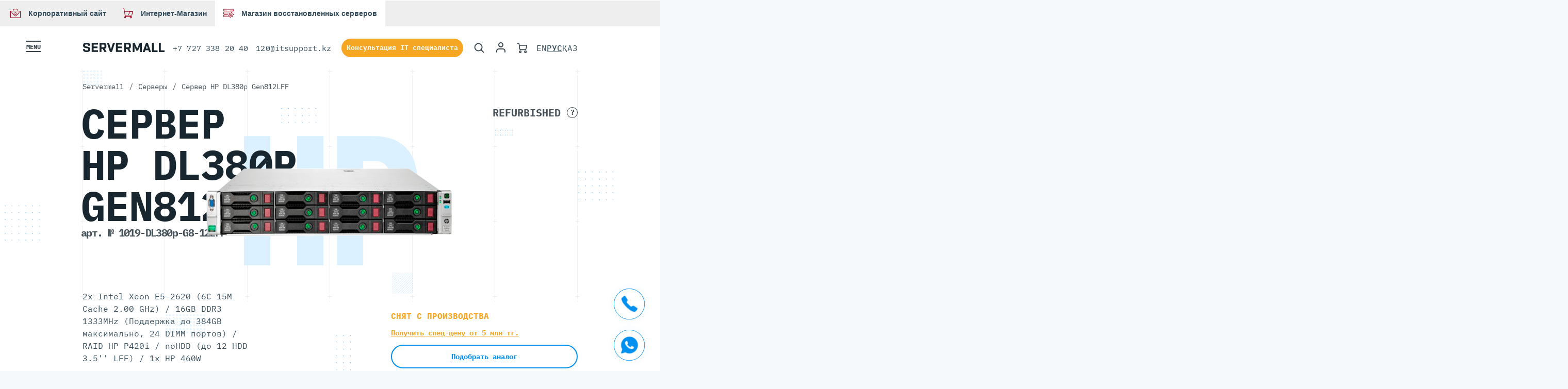

--- FILE ---
content_type: text/html; charset=UTF-8
request_url: https://servermall.kz/catalog/servers/hp-proliant-dl380p-gen8-12lff/
body_size: 82883
content:





<!doctype html>
<html class="no-js" lang="ru">
<head>

    <!-- Google Tag Manager -->
<script data-skip-moving="true">(function(w,d,s,l,i){w[l]=w[l]||[];w[l].push({'gtm.start':
new Date().getTime(),event:'gtm.js'});var f=d.getElementsByTagName(s)[0],
j=d.createElement(s),dl=l!='dataLayer'?'&l='+l:'';j.async=true;j.src=
'https://www.googletagmanager.com/gtm.js?id='+i+dl;f.parentNode.insertBefore(j,f);
})(window,document,'script','dataLayer','GTM-KC74GQG');</script>
<!-- End Google Tag Manager -->
    <!-- Yandex.Metrika counter -->
    
    <noscript><div><img src="https://mc.yandex.ru/watch/94380361" style="position:absolute; left:-9999px;" alt="" /></div></noscript>
    <!-- /Yandex.Metrika counter -->
<!-- Meta Pixel Code --> 
<script data-skip-moving="true">
!function(f,b,e,v,n,t,s) 
{if(f.fbq)return;n=f.fbq=function(){n.callMethod? 
n.callMethod.apply(n,arguments):n.queue.push(arguments)}; 
if(!f._fbq)f._fbq=n;n.push=n;n.loaded=!0;n.version='2.0'; 
n.queue=[];t=b.createElement(e);t.async=!0; 
t.src=v;s=b.getElementsByTagName(e)[0]; 
s.parentNode.insertBefore(t,s)}(window, document,'script', 
'https://connect.facebook.net/en_US/fbevents.js'); 
fbq('init', '335775565988046'); 
fbq('track', 'PageView'); 
</script>
<noscript><img height="1" width="1" style="display:none" 
src="https://www.facebook.com/tr?id=335775565988046&ev=PageView&noscript=1" 
/></noscript> 
<!-- End Meta Pixel Code -->

    <meta http-equiv="Content-Type" content="text/html; charset=UTF-8" />
    <meta http-equiv="x-ua-compatible" content="ie=edge">
    <meta name="viewport" content="width=device-width, initial-scale=1.0, maximum-scale=1.0, user-scalable=no" />

    

    <link rel="apple-touch-icon" sizes="57x57" href="/local/templates/servermall/assets/favicons/apple-icon-57x57.png">
    <link rel="apple-touch-icon" sizes="60x60" href="/local/templates/servermall/assets/favicons/apple-icon-60x60.png">
    <link rel="apple-touch-icon" sizes="72x72" href="/local/templates/servermall/assets/favicons/apple-icon-72x72.png">
    <link rel="apple-touch-icon" sizes="76x76" href="/local/templates/servermall/assets/favicons/apple-icon-76x76.png">
    <link rel="apple-touch-icon" sizes="114x114" href="/local/templates/servermall/assets/favicons/apple-icon-114x114.png">
    <link rel="apple-touch-icon" sizes="120x120" href="/local/templates/servermall/assets/favicons/apple-icon-120x120.png">
    <link rel="apple-touch-icon" sizes="144x144" href="/local/templates/servermall/assets/favicons/apple-icon-144x144.png">
    <link rel="apple-touch-icon" sizes="152x152" href="/local/templates/servermall/assets/favicons/apple-icon-152x152.png">
    <link rel="apple-touch-icon" sizes="180x180" href="/local/templates/servermall/assets/favicons/apple-icon-180x180.png">
    <link rel="icon" type="image/png" sizes="192x192"  href="/local/templates/servermall/assets/favicons/android-icon-192x192.png">
    <link rel="icon" type="image/png" sizes="32x32" href="/local/templates/servermall/assets/favicons/favicon-32x32.png">
    <link rel="icon" type="image/png" sizes="96x96" href="/local/templates/servermall/assets/favicons/favicon-96x96.png">
    <link rel="icon" type="image/png" sizes="16x16" href="/local/templates/servermall/assets/favicons/favicon-16x16.png">
    <!-- <link rel="manifest" href="/manifest.json"> -->
    <meta name="msapplication-TileColor" content="#ffffff">
    <meta name="msapplication-TileImage" content="/ms-icon-144x144.png">
    <meta name="theme-color" content="#ffffff">
    <meta name="yandex-verification" content="c5e7289509c54015" />
    <meta name="verify-paysera" content="e1693aecc02d4745a89592146e9af6d2">

    <!--Start Open Graph Markup-->
    <meta property="og:site_name" content="servermall.kz">
    <meta property="og:type" content="website">
    <meta property="og:url" content="/catalog/servers/hp-proliant-dl380p-gen8-12lff/">
    <meta property="og:title" content="HPE ProLiant DL380p Gen8 12LFF купить с доставкой от Servermall  ➤ Алматы, Казахстан ">
    <meta property="og:description" content="Купить HPE ProLiant DL380p Gen8 12LFF с бесплатной доставкой от Servermall ☑️ Гарантия 5 лет ☑️ Цена: 271 560 ₸ ☎️ +7 747 095 43 72 ✈️ в Алматы и по всему Казахстану.">
    <meta property="og:image" content="https://servermall.ru/assets/img/opengraph_image.jpg">
    <meta property="og:locale" content="ru_RU">

    <!--End Open Graph Markup-->
    <link rel="preload" href="/local/templates/servermall/assets/css/../fonts/IBMPlexMono-Bold.woff2" as="font" type="font/woff2" crossorigin>
    <link rel="preload" href="/local/templates/servermall/assets/css/../fonts/IBMPlexMono-Regular.woff2" as="font" type="font/woff2" crossorigin>
    <link rel="preload" href="/local/templates/servermall/assets/css/../fonts/IBMPlexMono-Medium.woff2" as="font" type="font/woff2" crossorigin>
    <link rel="preload" href="/local/templates/servermall/assets/css/../fonts/AkrobatBlack.woff2" as="font" type="font/woff2" crossorigin>

    <link rel="preconnect" href="//yastatic.net/">
    <link rel="preconnect" href="//mc.yandex.ru/">
    <link rel="dns-prefetch" href="//google-analytics.com/">

        <link rel="canonical" href="https://servermall.kz/catalog/servers/hp-proliant-dl380p-gen8-12lff/" />
                <title>HPE ProLiant DL380p Gen8 12LFF купить с доставкой от Servermall  ➤ Алматы, Казахстан </title>

    <script data-skip-moving="true" type="text/javascript">
        var dataLayer = dataLayer || [];
        dataLayer.push({
            'email': ''
        });
    </script>
    <script data-skip-moving="true">
        var siteId = "s1";
        var siteIdLid = "s1";
        var siteDir = "/";
    </script>

        <meta name="robots" content="index, follow" />
    <meta name="keywords" content="HPE ProLiant DL380p Gen8 12LFF, Серверы, купить, сервера, серверное оборудование, интернет-магазин, недорого, доставка, цена, Servermall, Алматы, Казахстан" />
    <meta name="description" content="Купить HPE ProLiant DL380p Gen8 12LFF с бесплатной доставкой от Servermall ☑️ Гарантия 5 лет ☑️ Цена: 271 560 ₸ ☎️ +7 747 095 43 72 ✈️ в Алматы и по всему Казахстану." />
    <script type="text/javascript" data-skip-moving="true">var t = window; t.dataLayer = t.dataLayer || []; t.retargeting_config = t.retargeting_config || {'ready_aw':'N','adwords_var':'ecomm','adwords_cur':'KZT','ready_fb':'N','facebook_id':'','facebook_cur':'KZT','ready_mt':'N','mytarget_id':'','mytarget_price_id':'1','mytarget_cur':'KZT','ready_vk':'N','vkontakte_id':'','vkontakte_price_id':'','vkontakte_cur':'KZT','container_name':'dataLayer','currencies_map':{'RUB_KZT':'6.9905','USD_KZT':'535','EUR_KZT':'71.71','UAH_KZT':'2.604','BYN_KZT':'32.34'}};</script>
<script type="text/javascript" data-skip-moving="true">(function(w, d, n) {var cl = "bx-core";var ht = d.documentElement;var htc = ht ? ht.className : undefined;if (htc === undefined || htc.indexOf(cl) !== -1){return;}var ua = n.userAgent;if (/(iPad;)|(iPhone;)/i.test(ua)){cl += " bx-ios";}else if (/Android/i.test(ua)){cl += " bx-android";}cl += (/(ipad|iphone|android|mobile|touch)/i.test(ua) ? " bx-touch" : " bx-no-touch");cl += w.devicePixelRatio && w.devicePixelRatio >= 2? " bx-retina": " bx-no-retina";var ieVersion = -1;if (/AppleWebKit/.test(ua)){cl += " bx-chrome";}else if ((ieVersion = getIeVersion()) > 0){cl += " bx-ie bx-ie" + ieVersion;if (ieVersion > 7 && ieVersion < 10 && !isDoctype()){cl += " bx-quirks";}}else if (/Opera/.test(ua)){cl += " bx-opera";}else if (/Gecko/.test(ua)){cl += " bx-firefox";}if (/Macintosh/i.test(ua)){cl += " bx-mac";}ht.className = htc ? htc + " " + cl : cl;function isDoctype(){if (d.compatMode){return d.compatMode == "CSS1Compat";}return d.documentElement && d.documentElement.clientHeight;}function getIeVersion(){if (/Opera/i.test(ua) || /Webkit/i.test(ua) || /Firefox/i.test(ua) || /Chrome/i.test(ua)){return -1;}var rv = -1;if (!!(w.MSStream) && !(w.ActiveXObject) && ("ActiveXObject" in w)){rv = 11;}else if (!!d.documentMode && d.documentMode >= 10){rv = 10;}else if (!!d.documentMode && d.documentMode >= 9){rv = 9;}else if (d.attachEvent && !/Opera/.test(ua)){rv = 8;}if (rv == -1 || rv == 8){var re;if (n.appName == "Microsoft Internet Explorer"){re = new RegExp("MSIE ([0-9]+[\.0-9]*)");if (re.exec(ua) != null){rv = parseFloat(RegExp.$1);}}else if (n.appName == "Netscape"){rv = 11;re = new RegExp("Trident/.*rv:([0-9]+[\.0-9]*)");if (re.exec(ua) != null){rv = parseFloat(RegExp.$1);}}}return rv;}})(window, document, navigator);</script>


<link href="/bitrix/js/ui/fonts/opensans/ui.font.opensans.min.css?17062513552409" type="text/css"  rel="stylesheet" />
<link href="/bitrix/js/main/popup/dist/main.popup.bundle.min.css?170625135823804" type="text/css"  rel="stylesheet" />
<link href="/bitrix/js/main/phonenumber/css/phonenumber.min.css?170625135836251" type="text/css"  rel="stylesheet" />
<link href="/local/templates/servermall/components/bitrix/catalog/catalog_horizontal/bitrix/catalog.element/serv/style.css?17062514301839" type="text/css"  rel="stylesheet" />
<link href="/local/templates/servermall/components/bitrix/catalog.section/products/style.css?1706251430111" type="text/css"  rel="stylesheet" />
<link href="/local/templates/servermall/components/bitrix/catalog.item/item_catalog/style.css?171583987814774" type="text/css"  rel="stylesheet" />
<link href="/local/templates/servermall/assets/css/style.css?1731482362659401" type="text/css"  data-template-style="true"  rel="stylesheet" />
<link href="/local/templates/servermall/assets/css/crosssite-tabs.css?1706251431856" type="text/css"  data-template-style="true"  rel="stylesheet" />
<link href="/local/templates/servermall/css/custom.css?17062514312106" type="text/css"  data-template-style="true"  rel="stylesheet" />
<link href="/local/components/invision/tel.widgets/templates/default/style.css?17212014232443" type="text/css"  data-template-style="true"  rel="stylesheet" />
<link href="/local/templates/servermall/styles.css?17386687307591" type="text/css"  data-template-style="true"  rel="stylesheet" />
<link href="/local/modules/redslash.translatorjs/assets/css/styles.min.css?17309604081069" type="text/css"  data-template-style="true"  rel="stylesheet" />
    






        <script data-skip-moving="true">
        var cartItems = [];
    </script>
        
    <script type="application/ld+json">
    {
      "@context": "https://schema.org",
      "@type": "Organization",
      "name": "Servermall",
      "url": "https://servermall.kz",
      "image": "https://servermall.kz/local/templates/servermall/assets/img/servermall-logo.jpg",
      "logo": {
        "@type": "ImageObject",
        "url": "https://servermall.kz/local/templates/servermall/assets/img/servermall-logo.jpg",
        "name": "Servermall"
      },
      "email": "120@itsupport.kz",
      "telephone": "+7 700 264 61 12",
      "description": "Мы — пионеры направления Refurbished в Казахстане. Первыми изучили зарубежный опыт и начали продавать не б/у-шные, а именно восстановленные серверы.",
      "address": {
         "@type": "PostalAddress",
         "streetAddress": "просп. Абая 52В",
         "addressLocality": "Алматы",
         "addressRegion": "Алматинская область",
         "postalCode": "A15E1Y8",
         "addressCountry": "KZ"
      },
      "geo": {
         "@type": "GeoCoordinates",
         "latitude": "43.2380458",
         "longitude": "76.9138805"
      }
    }
    </script>
</head>
<body class="  btns-anim     ">

<!-- Google Tag Manager (noscript) -->
<noscript data-skip-moving="true"><iframe src="https://www.googletagmanager.com/ns.html?id=GTM-KC74GQG"
height="0" width="0" style="display:none;visibility:hidden"></iframe></noscript>
<!-- End Google Tag Manager (noscript) -->
<div id="panel"></div>
    <nav class="navigation js-hide-on-scroll">
                <!-- <div class="navigation__overlay"></div> -->
        <div class="navigation__menu-content">
                          <div class="header__logo header__flex">
    <div class="header__logo-center header__logo-mobile">
        <a href="#">
            <svg class="header_logo_size" id="header_logo_svg">
                <use xlink:href="#icon-servermall-logo"></use>
            </svg>
        </a>
        <div class="header__mail">
            <a href='mailto:120@itsupport.kz'>1120@itsupport.kz</a>
        </div>
        <div class="header__phone-desktop">

            <a href="/include/modals/callback.php?src=fab" rel="nofollow" data-modal class=" js-btn-helper" title="Обратный звонок">
                8 800 755-25-51
            </a>
        </div>
        <div class="header__phone-mobiel">
            <a href='tel:+77273382040'>8 800 755-25-51</a>
        </div>
    </div>


    <div class="header__logo-right header__logo-center header__logo-centerLang">
        <a href="/include/modals/callback.php?type=it_callback" rel="nofollow" data-modal class="it_callback">Консультация&nbsp;IT&nbsp;специалиста</a>
        <button style="width: 30px; height: 30px" type="button" class="navigation-button navigation-header js-btn-helper" title="Поиск">
            <svg id="icon-search-hd" viewBox="0 0 32 32" width="100%" height="100%">
                <g fill="none" fill-rule="evenodd" stroke="#37434b" stroke-linecap="round" stroke-linejoin="round" stroke-width="2" transform="translate(7 7)">
                    <circle cx="7.5" cy="7.5" r="7.5"></circle>
                    <path d="M18 18l-5.2-5.2"></path>
                </g>
            </svg>
        </button>
                                <a style="width: 30px; height: 30px" href=""  title="Личный кабинет " class="stels_navigate js-btn-helper">
            <svg id="icon-user-hd" viewBox="0 0 30 30" width="100%" height="100%">
                <title>icon-user-hd</title>
                <g transform="translate(7 5)" stroke="#37434B" stroke-width="2" fill="none" fill-rule="evenodd" stroke-linecap="round" stroke-linejoin="round">
                    <path d="M16 18v-2a4 4 0 0 0-4-4H4a4 4 0 0 0-4 4v2"></path>
                    <circle cx="8" cy="4" r="4"></circle>
                </g>
            </svg>
        </a>
        <a style="margin:0 0 0 10px; width: 20px; height: 30px; display: flex; align-items: center" href="/personal/cart/" title="Заказ" class="stels_card stels_navigate ">

            <svg width="100%" height="100%" viewBox="0 0 24 24" xmlns="http://www.w3.org/2000/svg">
                <circle cx="8" cy="21" fill="none" r="2" stroke="#37434B" stroke-linecap="round" stroke-linejoin="round" stroke-width="2"></circle>
                <circle cx="20" cy="21" fill="none" r="2" stroke="#37434B" stroke-linecap="round" stroke-linejoin="round" stroke-width="2"></circle>
                <path d="M5.67,6H23l-1.68,8.39a2,2,0,0,1-2,1.61H8.75a2,2,0,0,1-2-1.74L5.23,2.74A2,2,0,0,0,3.25,1H1" fill="none" stroke="#37434B" stroke-linecap="round" stroke-linejoin="round" stroke-width="2"></path>
            </svg>
            <span class="stels_count"></span>

        </a>


    </div>
</div>
<nav class="requesrt">
    <!--  Начала мобильного бокового меню-->
    <div class="header_vertmenu--mobile">
    <!--  Основное меню сбоку на мобилке-->
    <ul class="header_lists">
              <li>
            <a class="" href="/catalog/">Серверы</a>
                              <ul class="">
              <li>
            <a href="/catalog/servers/">Все серверы</a>
                              <ul class="">
              <li>
            <a href="/sets/odnoprotsessornye-servery/">Однопроцессорные серверы</a>
                    </li>
              <li>
            <a href="/sets/dvukhprotsessornye-servery/">Двухпроцессорные серверы</a>
                    </li>
              <li>
            <a href="/sets/nedorogie-servery/">Недорогие серверы</a>
                    </li>
              <li>
            <a href="/sets/bu-servery/">Б/У Серверы (Refurbished)</a>
                    </li>
          </ul>
                      </li>
              <li>
            <a href="/sets/servery-dell-poweredge/">Серверы DELL</a>
                              <ul class="">
              <li>
            <a href="/sets/servery-dell-poweredge-g13/">Серверы DELL POWEREDGE G13</a>
                              <ul class="">
              <li>
            <a href="/sets/server-dell-emc-poweredge-r230/">Сервер DELL EMC PowerEdge R230</a>
                    </li>
              <li>
            <a href="/sets/server-dell-emc-poweredge-r330/">Сервер DELL EMC PowerEdge R330</a>
                    </li>
              <li>
            <a href="/sets/server-dell-emc-poweredge-r430/">Сервер DELL EMC PowerEdge R430</a>
                    </li>
              <li>
            <a href="/sets/server-dell-emc-poweredge-r530/">Сервер DELL EMC PowerEdge R530</a>
                    </li>
              <li>
            <a href="/sets/server-dell-emc-poweredge-r630/">Сервер DELL EMC PowerEdge R630</a>
                    </li>
              <li>
            <a href="/sets/server-dell-emc-poweredge-r730/">Сервер DELL EMC PowerEdge R730</a>
                    </li>
              <li>
            <a href="/sets/server-dell-emc-poweredge-r730xd/">Сервер DELL EMC PowerEdge R730xd</a>
                    </li>
              <li>
            <a href="/sets/server-dell-emc-poweredge-t330/">Сервер DELL EMC PowerEdge T330</a>
                    </li>
              <li>
            <a href="/sets/server-dell-emc-poweredge-t430/">Сервер DELL EMC PowerEdge T430</a>
                    </li>
              <li>
            <a href="/sets/server-dell-emc-poweredge-t630/">Сервер DELL EMC PowerEdge T630</a>
                    </li>
          </ul>
                      </li>
              <li>
            <a href="/sets/servery-dell-poweredge-g14/">Серверы DELL POWEREDGE G14</a>
                              <ul class="">
              <li>
            <a href="/sets/server-dell-emc-poweredge-r240/">Сервер DELL EMC PowerEdge R240</a>
                    </li>
              <li>
            <a href="/sets/server-dell-emc-poweredge-r340/">Сервер DELL EMC PowerEdge R340</a>
                    </li>
              <li>
            <a href="/sets/server-dell-emc-poweredge-r440/">Сервер DELL EMC PowerEdge R440</a>
                    </li>
              <li>
            <a href="/sets/server-dell-emc-poweredge-r540/">Сервер DELL EMC PowerEdge R540</a>
                    </li>
              <li>
            <a href="/sets/server-dell-emc-poweredge-r640/">Сервер DELL EMC PowerEdge R640</a>
                    </li>
              <li>
            <a href="/sets/server-dell-emc-poweredge-r740/">Сервер DELL EMC PowerEdge R740</a>
                    </li>
              <li>
            <a href="/sets/server-dell-emc-poweredge-r740xd/">Сервер DELL EMC PowerEdge R740xd</a>
                    </li>
              <li>
            <a href="/sets/server-dell-emc-poweredge-t40/">Сервер DELL EMC PowerEdge T40</a>
                    </li>
              <li>
            <a href="/sets/server-dell-emc-poweredge-t140/">Сервер DELL EMC PowerEdge T140</a>
                    </li>
              <li>
            <a href="/sets/server-dell-emc-poweredge-t340/">Сервер DELL EMC PowerEdge T340</a>
                    </li>
              <li>
            <a href="/sets/server-dell-emc-poweredge-t440/">Сервер DELL EMC PowerEdge T440</a>
                    </li>
          </ul>
                      </li>
              <li>
            <a href="/sets/servery-dell-poweredge-g15/">Серверы DELL POWEREDGE G15</a>
                              <ul class="">
              <li>
            <a href="/sets/server-dell-emc-poweredge-r250/">Сервер DELL EMC PowerEdge R250</a>
                    </li>
              <li>
            <a href="/sets/server-dell-emc-poweredge-r350/">Сервер DELL EMC PowerEdge R350</a>
                    </li>
              <li>
            <a href="/sets/server-dell-emc-poweredge-r650/">Сервер DELL EMC PowerEdge R650</a>
                    </li>
              <li>
            <a href="/sets/server-dell-emc-poweredge-r650xs/">Сервер DELL EMC PowerEdge R650xs</a>
                    </li>
              <li>
            <a href="/sets/server-dell-emc-poweredge-r750/">Сервер DELL EMC PowerEdge R750</a>
                    </li>
              <li>
            <a href="/sets/server-dell-emc-poweredge-r750xs/">Сервер DELL EMC PowerEdge R750xs</a>
                    </li>
              <li>
            <a href="/sets/server-dell-emc-poweredge-t150/">Сервер DELL EMC PowerEdge T150</a>
                    </li>
              <li>
            <a href="/sets/server-dell-emc-poweredge-t350/">Сервер DELL EMC PowerEdge T350</a>
                    </li>
          </ul>
                      </li>
              <li>
            <a href="/sets/servery-dell-poweredge-g16/">Серверы DELL POWEREDGE G16</a>
                              <ul class="">
              <li>
            <a href="/sets/server-dell-emc-poweredge-r7625/">Сервер DELL EMC PowerEdge R7625</a>
                    </li>
              <li>
            <a href="/sets/server-dell-emc-poweredge-r660/">Сервер DELL EMC PowerEdge R660</a>
                    </li>
              <li>
            <a href="/sets/server-dell-emc-poweredge-r760/">Сервер DELL EMC PowerEdge R760</a>
                    </li>
          </ul>
                      </li>
              <li>
            <a href="/sets/tower-servery-dell/">Tower серверы DELL</a>
                    </li>
              <li>
            <a href="/sets/stoechnye-servery-dell-rack/">Стоечные серверы DELL</a>
                              <ul class="">
              <li>
            <a href="/sets/stoechnye-servery-dell-1u/">Стоечные серверы DELL 1U</a>
                              <ul class="">
              <li>
            <a href="/sets/server-dell-emc-poweredge-r230/">Сервер DELL EMC PowerEdge R230</a>
                    </li>
              <li>
            <a href="/sets/server-dell-emc-poweredge-r240/">Сервер DELL EMC PowerEdge R240</a>
                    </li>
              <li>
            <a href="/sets/server-dell-emc-poweredge-r250/">Сервер DELL EMC PowerEdge R250</a>
                    </li>
              <li>
            <a href="/sets/server-dell-emc-poweredge-r330/">Сервер DELL EMC PowerEdge R330</a>
                    </li>
              <li>
            <a href="/sets/server-dell-emc-poweredge-r340/">Сервер DELL EMC PowerEdge R340</a>
                    </li>
              <li>
            <a href="/sets/server-dell-emc-poweredge-r350/">Сервер DELL EMC PowerEdge R350</a>
                    </li>
              <li>
            <a href="/sets/server-dell-emc-poweredge-r430/">Сервер DELL EMC PowerEdge R430</a>
                    </li>
              <li>
            <a href="/sets/server-dell-emc-poweredge-r440/">Сервер DELL EMC PowerEdge R440</a>
                    </li>
              <li>
            <a href="/sets/server-dell-emc-poweredge-r630/">Сервер DELL EMC PowerEdge R630</a>
                    </li>
              <li>
            <a href="/sets/server-dell-emc-poweredge-r630/">Сервер DELL EMC PowerEdge R640</a>
                    </li>
              <li>
            <a href="/sets/server-dell-emc-poweredge-r650/">Сервер DELL EMC PowerEdge R650</a>
                    </li>
              <li>
            <a href="/sets/server-dell-emc-poweredge-r650xs/">Сервер DELL EMC PowerEdge R650xs</a>
                    </li>
          </ul>
                      </li>
              <li>
            <a href="/sets/stoechnye-servery-dell-2u/">Стоечные серверы DELL 2U</a>
                              <ul class="">
              <li>
            <a href="/sets/server-dell-emc-poweredge-r530/">Сервер DELL EMC PowerEdge R530</a>
                    </li>
              <li>
            <a href="/sets/server-dell-emc-poweredge-r530/">Сервер DELL EMC PowerEdge R540</a>
                    </li>
              <li>
            <a href="/sets/server-dell-emc-poweredge-r730/">Сервер DELL EMC PowerEdge R730</a>
                    </li>
              <li>
            <a href="/sets/server-dell-emc-poweredge-r730xd/">Сервер DELL EMC PowerEdge R730xd</a>
                    </li>
              <li>
            <a href="/sets/server-dell-emc-poweredge-r740/">Сервер DELL EMC PowerEdge R740</a>
                    </li>
              <li>
            <a href="/sets/server-dell-emc-poweredge-r740xd/">Сервер DELL EMC PowerEdge R740xd</a>
                    </li>
              <li>
            <a href="/sets/server-dell-emc-poweredge-r750/">Сервер DELL EMC PowerEdge R750</a>
                    </li>
              <li>
            <a href="/sets/server-dell-emc-poweredge-r740xs/">Сервер DELL EMC PowerEdge R750xs</a>
                    </li>
              <li>
            <a href="/sets/server-dell-emc-poweredge-r760/">Сервер DELL EMC PowerEdge R760</a>
                    </li>
              <li>
            <a href="/sets/server-dell-emc-poweredge-r7625/">Сервер DELL EMC PowerEdge R7625</a>
                    </li>
          </ul>
                      </li>
          </ul>
                      </li>
              <li>
            <a href="/sets/servery-dell-na-intel-xeon/">Серверы DELL на Intel Xeon</a>
                    </li>
              <li>
            <a href="/sets/vosstanovlennye-servery-dell/">Восстановленные серверы DELL</a>
                    </li>
              <li>
            <a href="/sets/novye-servery-dell/">Новые серверы DELL</a>
                    </li>
              <li>
            <a href="/config/category_dell/">Конфигуратор серверов DELL</a>
                    </li>
          </ul>
                      </li>
              <li>
            <a href="/sets/servery-hp-proliant/">Серверы HP</a>
                              <ul class="">
              <li>
            <a href="/sets/servery-hp-proliant-gen9/">Серверы HP PROLIANT Gen9</a>
                              <ul class="">
              <li>
            <a href="/sets/server-hpe-proliant-dl20-gen9/">Сервер HPE ProLiant DL20 Gen9</a>
                    </li>
              <li>
            <a href="/sets/server-hpe-proliant-dl80-gen9/">Сервер HPE ProLiant DL80 Gen9</a>
                    </li>
              <li>
            <a href="/sets/server-hpe-proliant-dl120-gen9/">Сервер HPE ProLiant DL120 Gen9</a>
                    </li>
              <li>
            <a href="/sets/hpe-proliant-dl160-gen9-server/">Сервер HPE ProLiant DL160 Gen9</a>
                    </li>
              <li>
            <a href="/sets/server-hpe-proliant-dl360-gen9/">Сервер HPE ProLiant DL360 Gen9</a>
                    </li>
              <li>
            <a href="/sets/server-hpe-proliant-dl380-gen9/">Сервер HPE ProLiant DL380 Gen9</a>
                    </li>
              <li>
            <a href="/sets/server-hpe-proliant-dl580-gen9/">Сервер HPE ProLiant DL580 Gen9</a>
                    </li>
              <li>
            <a href="/sets/server-hpe-proliant-ml10-gen9/">Сервер HPE ProLiant ML10 Gen9</a>
                    </li>
              <li>
            <a href="/sets/server-hpe-proliant-ml30-gen9/">Сервер HPE ProLiant ML30 Gen9</a>
                    </li>
              <li>
            <a href="/sets/server-hpe-proliant-ml350-gen9/">Сервер HPE ProLiant ML350 Gen9</a>
                    </li>
          </ul>
                      </li>
              <li>
            <a href="/sets/servery-hp-proliant-gen10/">Серверы HP PROLIANT Gen10</a>
                              <ul class="">
              <li>
            <a href="/sets/server-hpe-proliant-dl20-gen10/">Сервер HPE ProLiant DL20 Gen10</a>
                    </li>
              <li>
            <a href="/sets/server-hpe-proliant-dl160-gen10/">Сервер HPE ProLiant DL160 Gen10</a>
                    </li>
              <li>
            <a href="/sets/server-hpe-proliant-dl180-gen10/">Сервер HPE ProLiant DL180 Gen10</a>
                    </li>
              <li>
            <a href="/sets/server-hpe-proliant-dl325-gen10/">Сервер HPE ProLiant DL325 Gen10</a>
                    </li>
              <li>
            <a href="/sets/server-hpe-proliant-dl360-gen10/">Сервер HPE ProLiant DL360 Gen10</a>
                    </li>
              <li>
            <a href="/sets/server-hpe-proliant-dl380-gen10/">Сервер HPE ProLiant DL380 Gen10</a>
                    </li>
              <li>
            <a href="/sets/server-hpe-proliant-dl385-gen10/">Сервер HPE ProLiant DL385 Gen10</a>
                    </li>
              <li>
            <a href="/sets/server-hpe-proliant-dl560-gen10/">Сервер HPE ProLiant DL560 Gen10</a>
                    </li>
              <li>
            <a href="/sets/server-hpe-proliant-ml30-gen10/">Сервер HPE ProLiant ML30 Gen10</a>
                    </li>
              <li>
            <a href="/sets/server-hpe-proliant-ml350-gen10/">Сервер HPE ProLiant ML350 Gen10</a>
                    </li>
          </ul>
                      </li>
              <li>
            <a href="/sets/servery-hp-proliant-gen10-plus/">Серверы HP PROLIANT Gen10 Plus</a>
                              <ul class="">
              <li>
            <a href="/sets/server-hpe-dl325-gen10-plus-v2/">Сервер HPE ProLiant DL325 Gen10 Plus v2</a>
                    </li>
              <li>
            <a href="/sets/server-hpe-proliant-dl325-gen10-plus/">Сервер HPE ProLiant DL325 Gen10 Plus</a>
                    </li>
              <li>
            <a href="/sets/server-hpe-proliant-dl345-gen10-plus/">Сервер HPE ProLiant DL345 Gen10 Plus</a>
                    </li>
              <li>
            <a href="/sets/server-hpe-proliant-dl360-gen10-plus/">Сервер HPE ProLiant DL360 Gen10 Plus</a>
                    </li>
              <li>
            <a href="/sets/server-hpe-proliant-dl365-gen10-plus/">Сервер HPE ProLiant DL365 Gen10 Plus</a>
                    </li>
              <li>
            <a href="/sets/server-hpe-proliant-dl380-gen10-plus/">Сервер HPE ProLiant DL380 Gen10 Plus</a>
                    </li>
              <li>
            <a href="/sets/server-hpe-dl385-gen10-plus-v2/">Сервер HPE ProLiant DL385 Gen10 Plus v2</a>
                    </li>
              <li>
            <a href="/sets/server-hpe-proliant-dl385-gen10-plus/">Сервер HPE ProLiant DL385 Gen10 Plus</a>
                    </li>
              <li>
            <a href="/sets/hp-microserver/">Сервер HPE MicroServer Gen10 Plus</a>
                    </li>
          </ul>
                      </li>
              <li>
            <a href="/sets/servery-hp-proliant-gen11/">Серверы HP PROLIANT Gen11</a>
                              <ul class="">
              <li>
            <a href="/sets/server-hpe-proliant-dl320-gen11/">Сервер HPE ProLiant DL320 Gen11</a>
                    </li>
              <li>
            <a href="/sets/server-hpe-proliant-dl325-gen11/">Сервер HPE ProLiant DL325 Gen11</a>
                    </li>
              <li>
            <a href="/sets/server-hpe-proliant-dl345-gen11/">Сервер HPE ProLiant DL345 Gen11</a>
                    </li>
              <li>
            <a href="/sets/server-hpe-proliant-dl365-gen11/">Сервер HPE ProLiant DL365 Gen11</a>
                    </li>
              <li>
            <a href="/sets/server-hpe-proliant-dl380-gen11/">Сервер HPE ProLiant DL380 Gen11</a>
                    </li>
              <li>
            <a href="/sets/server-hpe-proliant-dl385-gen11/">Сервер HPE ProLiant DL385 Gen11</a>
                    </li>
              <li>
            <a href="/sets/server-hpe-proliant-ml350-gen11/">Сервер HPE ProLiant ML350 Gen11</a>
                    </li>
          </ul>
                      </li>
              <li>
            <a href="/sets/tower-servery-hp/">Tower серверы HP</a>
                    </li>
              <li>
            <a href="/sets/stoechnye-servery-hp/">Стоечные серверы HP</a>
                              <ul class="">
              <li>
            <a href="/sets/stoechnye-servery-hp-1u/">Стоечные серверы HP 1U</a>
                              <ul class="">
              <li>
            <a href="/sets/server-hpe-proliant-dl360-gen9/">Сервер HPE ProLiant DL360 Gen9</a>
                    </li>
              <li>
            <a href="/sets/hpe-proliant-dl160-gen9-server/">Сервер HPE ProLiant DL160 Gen9</a>
                    </li>
              <li>
            <a href="/sets/server-hpe-proliant-dl160-gen10/">Сервер HPE ProLiant DL160 Gen10</a>
                    </li>
              <li>
            <a href="/sets/server-hpe-proliant-dl20-gen9/">Сервер HPE ProLiant DL20 Gen9</a>
                    </li>
              <li>
            <a href="/sets/server-hpe-proliant-dl20-gen10/">Сервер HPE ProLiant DL20 Gen10</a>
                    </li>
              <li>
            <a href="/sets/server-hpe-proliant-dl360-gen10/">Сервер HPE ProLiant DL360 Gen10</a>
                    </li>
              <li>
            <a href="/sets/server-hpe-dl325-gen10-plus-v2/">Сервер HPE ProLiant DL325 Gen10 Plus v2</a>
                    </li>
              <li>
            <a href="/sets/server-hpe-proliant-dl325-gen10-plus/">Сервер HPE ProLiant DL325 Gen10 Plus</a>
                    </li>
              <li>
            <a href="/sets/server-hpe-proliant-dl365-gen10-plus/">Сервер HPE ProLiant DL365 Gen10 Plus</a>
                    </li>
              <li>
            <a href="/sets/server-hpe-proliant-dl320-gen11/">Сервер HPE ProLiant DL320 Gen11</a>
                    </li>
              <li>
            <a href="/sets/server-hpe-proliant-dl325-gen11/">Сервер HPE ProLiant DL325 Gen11</a>
                    </li>
              <li>
            <a href="/sets/server-hpe-proliant-dl365-gen11/">Сервер HPE ProLiant DL365 Gen11</a>
                    </li>
          </ul>
                      </li>
              <li>
            <a href="/sets/stoechnye-servery-hp-2u/">Стоечные серверы HP 2U</a>
                              <ul class="">
              <li>
            <a href="/sets/server-hpe-proliant-dl380-gen9/">Сервер HPE ProLiant DL380 Gen9</a>
                    </li>
              <li>
            <a href="/sets/server-hpe-proliant-dl380-gen10/">Сервер HPE ProLiant DL380 Gen10</a>
                    </li>
              <li>
            <a href="/sets/server-hpe-proliant-dl385-gen10/">Сервер HPE ProLiant DL385 Gen10</a>
                    </li>
              <li>
            <a href="/sets/server-hpe-proliant-dl560-gen10/">Сервер HPE ProLiant DL560 Gen10</a>
                    </li>
              <li>
            <a href="/sets/server-hpe-proliant-dl380-gen10-plus/">Сервер HPE ProLiant DL380 Gen10 Plus</a>
                    </li>
              <li>
            <a href="/sets/server-hpe-dl385-gen10-plus-v2/">Сервер HPE ProLiant DL385 Gen10 Plus v2</a>
                    </li>
              <li>
            <a href="/sets/server-hpe-proliant-dl385-gen10-plus/">Сервер HPE ProLiant DL385 Gen10 Plus</a>
                    </li>
              <li>
            <a href="/sets/server-hpe-proliant-dl385-gen11/">Сервер HPE ProLiant DL385 Gen11</a>
                    </li>
              <li>
            <a href="/sets/server-hpe-proliant-dl380-gen11/">Сервер HPE ProLiant DL380 Gen11</a>
                    </li>
          </ul>
                      </li>
          </ul>
                      </li>
              <li>
            <a href="/sets/servery-hp-na-intel-xeon/">Серверы HP на Intel Xeon</a>
                    </li>
              <li>
            <a href="/sets/vosstanovlennye-servery-hp/">Восстановленные серверы HP</a>
                    </li>
              <li>
            <a href="/sets/novye-servery-hp/">Новые серверы HP</a>
                    </li>
              <li>
            <a href="/sets/blade-servery-hp/">Blade серверы HP</a>
                    </li>
              <li>
            <a href="/config/category_hp/">Конфигураторы серверов HP</a>
                    </li>
          </ul>
                      </li>
              <li>
            <a href="/sets/servery-lenovo-thinksystem/">Серверы Lenovo</a>
                              <ul class="">
              <li>
            <a href="/sets/tower-servery-lenovo/">Tower серверы Lenovo</a>
                    </li>
              <li>
            <a href="/sets/stoechnye-servery-lenovo/">Стоечные серверы Lenovo</a>
                    </li>
          </ul>
                      </li>
              <li>
            <a href="/sets/servery-ibm-system/">Серверы IBM</a>
                    </li>
              <li>
            <a href="/sets/stoechnye-servery/">Стоечные серверы</a>
                              <ul class="">
              <li>
            <a href="/sets/stoechnye-servery-dell-rack/">Стоечные серверы DELL</a>
                    </li>
              <li>
            <a href="/sets/stoechnye-servery-hp/">Стоечные серверы HP</a>
                    </li>
              <li>
            <a href="/sets/stoechnye-servery-lenovo/">Стоечные серверы Lenovo</a>
                    </li>
              <li>
            <a href="/sets/stoechnye-servery-1u/">Стоечные серверы 1U</a>
                    </li>
              <li>
            <a href="/sets/stoechnye-servery-2u/">Стоечные серверы 2U</a>
                    </li>
          </ul>
                      </li>
              <li>
            <a href="/sets/tower-servery/">Tower серверы</a>
                              <ul class="">
              <li>
            <a href="/sets/tower-servery-dell/">Tower серверы Dell</a>
                    </li>
              <li>
            <a href="/sets/tower-servery-hp/">Tower серверы HP</a>
                    </li>
              <li>
            <a href="/sets/tower-servery-lenovo/">Tower серверы Lenovo</a>
                    </li>
          </ul>
                      </li>
              <li>
            <a href="/sets/odnoprotsessornye-servery/">Однопроцессорные серверы</a>
                    </li>
              <li>
            <a href="/sets/dvukhprotsessornye-servery/">Двухпроцессорные серверы</a>
                    </li>
              <li>
            <a href="/sets/vosstanovlennye-servery/">Восстановленные серверы</a>
                    </li>
              <li>
            <a href="/podbor-servera/">Серверы под задачу</a>
                              <ul class="">
              <li>
            <a href="/sets/servery-dlya-1s/">Серверы для 1С</a>
                              <ul class="">
              <li>
            <a href="/sets/servery-dell-dlya-1s/">Серверы DELL для 1С</a>
                    </li>
              <li>
            <a href="/sets/servery-hp-dlya-1s/">Серверы HP для 1С</a>
                    </li>
              <li>
            <a href="/sets/server-1s-na-5-polzovateley/">Сервер 1С на 5 пользователей</a>
                    </li>
              <li>
            <a href="/sets/server-1s-na-10-polzovateley/">Сервер 1С на 10 пользователей</a>
                    </li>
              <li>
            <a href="/sets/server-1s-na-15-polzovateley/">Сервер 1С на 15 пользователей</a>
                    </li>
              <li>
            <a href="/sets/server-1s-na-20-polzovateley/"> Сервер 1С на 20 пользователей</a>
                    </li>
              <li>
            <a href="/sets/server-1s-na-30-polzovateley/">Сервер 1С на 30 пользователей</a>
                    </li>
              <li>
            <a href="/sets/server-1s-na-50-polzovateley/">Сервер 1С на 50 пользователей</a>
                    </li>
              <li>
            <a href="/sets/server-1s-na-100-polzovateley/">Сервер 1С на 100 пользователей</a>
                    </li>
              <li>
            <a href="/sets/server-1s-na-500-polzovateley/">Сервер 1С на 500 пользователей</a>
                    </li>
          </ul>
                      </li>
              <li>
            <a href="/sets/server-baz-dannykh/">Сервер баз данных</a>
                    </li>
              <li>
            <a href="/sets/terminalnyy-server/">Терминальный сервер</a>
                    </li>
              <li>
            <a href="/sets/servery-pod-videonablyudenie/">Серверы под видеонаблюдение</a>
                    </li>
              <li>
            <a href="/sets/servery-pod-virtualizatsiyu/">Серверы под виртуализацию</a>
                    </li>
              <li>
            <a href="/sets/faylovyy-server/">Файловые серверы</a>
                    </li>
          </ul>
                      </li>
              <li>
            <a href="/sets/servery-amd-epyc/">Серверы AMD EPYC</a>
                    </li>
              <li>
            <a href="/sets/servery-intel-xeon/">Серверы Intel Xeon</a>
                              <ul class="">
              <li>
            <a href="/sets/servery-hp-na-intel-xeon/">Серверы HP на Intel Xeon</a>
                    </li>
              <li>
            <a href="/sets/servery-dell-na-intel-xeon/">Серверы DELL на Intel Xeon</a>
                    </li>
              <li>
            <a href="/sets/servery-intel-xeon-scalable-processors/">Серверы Intel Xeon Scalable Processors</a>
                              <ul class="">
              <li>
            <a href="/sets/servery-intel-xeon-bronze/">Серверы Intel Xeon Bronze</a>
                    </li>
              <li>
            <a href="/sets/servery-intel-xeon-silver/">Серверы Intel Xeon Silver</a>
                    </li>
              <li>
            <a href="/sets/servery-intel-xeon-gold/">Серверы Intel Xeon Gold</a>
                    </li>
          </ul>
                      </li>
              <li>
            <a href="/sets/servery-intel-xeon-e3/">Серверы Intel Xeon E3</a>
                    </li>
              <li>
            <a href="/sets/servery-intel-xeon-e5/">Серверы Intel Xeon E5</a>
                    </li>
          </ul>
                      </li>
              <li>
            <a href="/sets/bu-servery/">Б/У Серверы (Refurbished)</a>
                    </li>
          </ul>
                      </li>
              <li>
            <a class="" href="/config/">Конфигураторы</a>
                              <ul class="">
              <li>
            <a href="/config/category_dell/">Конфигураторы серверов DELL</a>
                    </li>
              <li>
            <a href="/config/category_hp/">Конфигураторы серверов HPE</a>
                    </li>
              <li>
            <a href=""> Конфигураторы серверов IBM / Lenovo</a>
                    </li>
          </ul>
                      </li>
              <li>
            <a class="" href="/catalog/blade/">Blade</a>
                              <ul class="">
              <li>
            <a href="/sets/blade-servery-dell/">Blade серверы DELL</a>
                              <ul class="">
              <li>
            <a href="/sets/blade-sistemy-dell/">Blade-системы DELL</a>
                    </li>
              <li>
            <a href="/sets/blade-server-dell-poweredge-m1000e/">Blade-система DELL EMC PowerEdge M1000e</a>
                    </li>
              <li>
            <a href="/catalog/servers/dell-vrtx-4xblade-m63011/">Сервер DELL VRTX</a>
                    </li>
              <li>
            <a href="/sets/blade-dell-emc-poweredge-m640/">Blade DELL PowerEdge M640</a>
                    </li>
          </ul>
                      </li>
              <li>
            <a href="/sets/blade-servery-ibm/">Blade серверы IBM</a>
                              <ul class="">
              <li>
            <a href="/sets/blade-server-ibm-bladecenter-e/">IBM BladeCenter E</a>
                    </li>
              <li>
            <a href="/sets/blade-server-ibm-hs23/">Лезвие IBM HS23</a>
                    </li>
              <li>
            <a href="/sets/blade-server-ibm-hs22/">Лезвие IBM HS22</a>
                    </li>
          </ul>
                      </li>
              <li>
            <a href="/sets/blade-servery-hp/">Blade серверы HP</a>
                              <ul class="">
              <li>
            <a href="/sets/blade-server-hp-bladesystem-c7000/">Blade-система HP System c7000G2</a>
                    </li>
              <li>
            <a href="/sets/blade-server-hp-bl460c/">Лезвие HP BL460c Gen9</a>
                    </li>
          </ul>
                      </li>
          </ul>
                      </li>
              <li>
            <a class="" href="/catalog/storage-systems/">СХД</a>
                              <ul class="">
              <li>
            <a href="/sets/skhd-dell/">СХД DELL PowerVault</a>
                              <ul class="">
              <li>
            <a href="/sets/diskovye-polki-dell-jbod/">Дисковые полки DELL JBOD</a>
                    </li>
              <li>
            <a href="/sets/skhd-dell-emc-powervault-me4012/">Система хранения данных DELL ME4012</a>
                    </li>
              <li>
            <a href="/sets/skhd-dell-emc-powervault-me4024/">Система хранения данных DELL ME4024</a>
                    </li>
              <li>
            <a href="/sets/skhd-dell-emc-powervault-me4084/">Система хранения данных DELL ME4084</a>
                    </li>
              <li>
            <a href="/sets/dell-me5012/">Система хранения данных DELL ME5012</a>
                    </li>
              <li>
            <a href="/sets/dell-me5024/">Система хранения данных DELL ME5024</a>
                    </li>
              <li>
            <a href="/sets/dell-me5084/">Система хранения данных DELL ME5084</a>
                    </li>
          </ul>
                      </li>
              <li>
            <a href="/sets/skhd-hp/">СХД HP</a>
                              <ul class="">
              <li>
            <a href="/sets/diskovye-polki-hp-jbod/">Дисковые полки HP JBOD</a>
                    </li>
              <li>
            <a href="/sets/skhd-hp-msa-1050/">Система хранения данных HP MSA 1050</a>
                    </li>
              <li>
            <a href="/sets/skhd-hp-msa-1060/">Система хранения данных HP MSA 1060</a>
                    </li>
              <li>
            <a href="/sets/skhd-hp-msa-2052/">Система хранения данных HP MSA 2052</a>
                    </li>
              <li>
            <a href="/sets/skhd-hp-msa-2062/">Система хранения данных HP MSA 2062</a>
                    </li>
              <li>
            <a href="/sets/skhd-hp-msa-2050/">Система хранения данных HP MSA 2050</a>
                    </li>
          </ul>
                      </li>
              <li>
            <a href="/sets/skhd-ibm/">СХД IBM</a>
                              <ul class="">
              <li>
            <a href="/sets/diskovye-polki-ibm-jbod/">Дисковые полки IBM JBOD</a>
                    </li>
          </ul>
                      </li>
          </ul>
                      </li>
              <li>
            <a class="" href="/podbor-servera/">Готовые решения</a>
                              <ul class="">
              <li>
            <a href="/podbor-servera/server-for-1c/">Серверы для 1С</a>
                    </li>
              <li>
            <a href="/podbor-servera/for-office/">Сервер для офиса</a>
                    </li>
              <li>
            <a href="/podbor-servera/file-server/">Файловый сервер</a>
                    </li>
              <li>
            <a href="/podbor-servera/database/">Сервер баз данных</a>
                    </li>
              <li>
            <a href="/podbor-servera/virtualization/">Сервер для виртуализации</a>
                    </li>
              <li>
            <a href="/podbor-servera/terminal/">Терминальный сервер (RDP/VDI)</a>
                    </li>
              <li>
            <a href="/podbor-servera/server-for-video/">Сервер для видеонаблюдения</a>
                    </li>
              <li>
            <a href="/podbor-servera/3d-bim/">Сервер для CAD / CAM / BIM / 3D</a>
                    </li>
              <li>
            <a href="/podbor-servera/gpu/">Серверы с GPU ускорителями</a>
                    </li>
              <li>
            <a href="/podbor-servera/data-science/">Сервер для анализа данных / Data Science / Machine Learning</a>
                    </li>
          </ul>
                      </li>
              <li>
            <a class="" href="/about/">О компании</a>
                              <ul class="">
              <li>
            <a href="/contacts/">Контакты</a>
                    </li>
              <li>
            <a href="/servisnaja-podderzhka/">Сервисная поддержка</a>
                    </li>
              <li>
            <a href="/about/warranty-conditions/">Условия гарантии</a>
                    </li>
          </ul>
                      </li>
              <li>
            <a class="" href="https://servermall.kz/blog/">Блог</a>
                    </li>
          </ul>
</div>
    <!--  Конец мобильного бокового меню-->

    <!--  Начала десктопного бокового меню-->
    <ul class="topmenu">
  <li>
      <a class="topmenu_submenu" href="/catalog/">Серверы</a>
                  <ul class="submenu">
              <li>
            <a href="/catalog/servers/">Все серверы</a>
                              <ul class="submenu">
              <li>
            <a href="/sets/odnoprotsessornye-servery/">Однопроцессорные серверы</a>
                    </li>
              <li>
            <a href="/sets/dvukhprotsessornye-servery/">Двухпроцессорные серверы</a>
                    </li>
              <li>
            <a href="/sets/nedorogie-servery/">Недорогие серверы</a>
                    </li>
              <li>
            <a href="/sets/bu-servery/">Б/У Серверы (Refurbished)</a>
                    </li>
          </ul>
                      </li>
              <li>
            <a href="/sets/servery-dell-poweredge/">Серверы DELL</a>
                              <ul class="submenu">
              <li>
            <a href="/sets/servery-dell-poweredge-g13/">Серверы DELL POWEREDGE G13</a>
                              <ul class="submenu">
              <li>
            <a href="/sets/server-dell-emc-poweredge-r230/">Сервер DELL EMC PowerEdge R230</a>
                    </li>
              <li>
            <a href="/sets/server-dell-emc-poweredge-r330/">Сервер DELL EMC PowerEdge R330</a>
                    </li>
              <li>
            <a href="/sets/server-dell-emc-poweredge-r430/">Сервер DELL EMC PowerEdge R430</a>
                    </li>
              <li>
            <a href="/sets/server-dell-emc-poweredge-r530/">Сервер DELL EMC PowerEdge R530</a>
                    </li>
              <li>
            <a href="/sets/server-dell-emc-poweredge-r630/">Сервер DELL EMC PowerEdge R630</a>
                    </li>
              <li>
            <a href="/sets/server-dell-emc-poweredge-r730/">Сервер DELL EMC PowerEdge R730</a>
                    </li>
              <li>
            <a href="/sets/server-dell-emc-poweredge-r730xd/">Сервер DELL EMC PowerEdge R730xd</a>
                    </li>
              <li>
            <a href="/sets/server-dell-emc-poweredge-t330/">Сервер DELL EMC PowerEdge T330</a>
                    </li>
              <li>
            <a href="/sets/server-dell-emc-poweredge-t430/">Сервер DELL EMC PowerEdge T430</a>
                    </li>
              <li>
            <a href="/sets/server-dell-emc-poweredge-t630/">Сервер DELL EMC PowerEdge T630</a>
                    </li>
          </ul>
                      </li>
              <li>
            <a href="/sets/servery-dell-poweredge-g14/">Серверы DELL POWEREDGE G14</a>
                              <ul class="submenu">
              <li>
            <a href="/sets/server-dell-emc-poweredge-r240/">Сервер DELL EMC PowerEdge R240</a>
                    </li>
              <li>
            <a href="/sets/server-dell-emc-poweredge-r340/">Сервер DELL EMC PowerEdge R340</a>
                    </li>
              <li>
            <a href="/sets/server-dell-emc-poweredge-r440/">Сервер DELL EMC PowerEdge R440</a>
                    </li>
              <li>
            <a href="/sets/server-dell-emc-poweredge-r540/">Сервер DELL EMC PowerEdge R540</a>
                    </li>
              <li>
            <a href="/sets/server-dell-emc-poweredge-r640/">Сервер DELL EMC PowerEdge R640</a>
                    </li>
              <li>
            <a href="/sets/server-dell-emc-poweredge-r740/">Сервер DELL EMC PowerEdge R740</a>
                    </li>
              <li>
            <a href="/sets/server-dell-emc-poweredge-r740xd/">Сервер DELL EMC PowerEdge R740xd</a>
                    </li>
              <li>
            <a href="/sets/server-dell-emc-poweredge-t40/">Сервер DELL EMC PowerEdge T40</a>
                    </li>
              <li>
            <a href="/sets/server-dell-emc-poweredge-t140/">Сервер DELL EMC PowerEdge T140</a>
                    </li>
              <li>
            <a href="/sets/server-dell-emc-poweredge-t340/">Сервер DELL EMC PowerEdge T340</a>
                    </li>
              <li>
            <a href="/sets/server-dell-emc-poweredge-t440/">Сервер DELL EMC PowerEdge T440</a>
                    </li>
          </ul>
                      </li>
              <li>
            <a href="/sets/servery-dell-poweredge-g15/">Серверы DELL POWEREDGE G15</a>
                              <ul class="submenu">
              <li>
            <a href="/sets/server-dell-emc-poweredge-r250/">Сервер DELL EMC PowerEdge R250</a>
                    </li>
              <li>
            <a href="/sets/server-dell-emc-poweredge-r350/">Сервер DELL EMC PowerEdge R350</a>
                    </li>
              <li>
            <a href="/sets/server-dell-emc-poweredge-r650/">Сервер DELL EMC PowerEdge R650</a>
                    </li>
              <li>
            <a href="/sets/server-dell-emc-poweredge-r650xs/">Сервер DELL EMC PowerEdge R650xs</a>
                    </li>
              <li>
            <a href="/sets/server-dell-emc-poweredge-r750/">Сервер DELL EMC PowerEdge R750</a>
                    </li>
              <li>
            <a href="/sets/server-dell-emc-poweredge-r750xs/">Сервер DELL EMC PowerEdge R750xs</a>
                    </li>
              <li>
            <a href="/sets/server-dell-emc-poweredge-t150/">Сервер DELL EMC PowerEdge T150</a>
                    </li>
              <li>
            <a href="/sets/server-dell-emc-poweredge-t350/">Сервер DELL EMC PowerEdge T350</a>
                    </li>
          </ul>
                      </li>
              <li>
            <a href="/sets/servery-dell-poweredge-g16/">Серверы DELL POWEREDGE G16</a>
                              <ul class="submenu">
              <li>
            <a href="/sets/server-dell-emc-poweredge-r7625/">Сервер DELL EMC PowerEdge R7625</a>
                    </li>
              <li>
            <a href="/sets/server-dell-emc-poweredge-r660/">Сервер DELL EMC PowerEdge R660</a>
                    </li>
              <li>
            <a href="/sets/server-dell-emc-poweredge-r760/">Сервер DELL EMC PowerEdge R760</a>
                    </li>
          </ul>
                      </li>
              <li>
            <a href="/sets/tower-servery-dell/">Tower серверы DELL</a>
                    </li>
              <li>
            <a href="/sets/stoechnye-servery-dell-rack/">Стоечные серверы DELL</a>
                              <ul class="submenu">
              <li>
            <a href="/sets/stoechnye-servery-dell-1u/">Стоечные серверы DELL 1U</a>
                              <ul class="submenu">
              <li>
            <a href="/sets/server-dell-emc-poweredge-r230/">Сервер DELL EMC PowerEdge R230</a>
                    </li>
              <li>
            <a href="/sets/server-dell-emc-poweredge-r240/">Сервер DELL EMC PowerEdge R240</a>
                    </li>
              <li>
            <a href="/sets/server-dell-emc-poweredge-r250/">Сервер DELL EMC PowerEdge R250</a>
                    </li>
              <li>
            <a href="/sets/server-dell-emc-poweredge-r330/">Сервер DELL EMC PowerEdge R330</a>
                    </li>
              <li>
            <a href="/sets/server-dell-emc-poweredge-r340/">Сервер DELL EMC PowerEdge R340</a>
                    </li>
              <li>
            <a href="/sets/server-dell-emc-poweredge-r350/">Сервер DELL EMC PowerEdge R350</a>
                    </li>
              <li>
            <a href="/sets/server-dell-emc-poweredge-r430/">Сервер DELL EMC PowerEdge R430</a>
                    </li>
              <li>
            <a href="/sets/server-dell-emc-poweredge-r440/">Сервер DELL EMC PowerEdge R440</a>
                    </li>
              <li>
            <a href="/sets/server-dell-emc-poweredge-r630/">Сервер DELL EMC PowerEdge R630</a>
                    </li>
              <li>
            <a href="/sets/server-dell-emc-poweredge-r630/">Сервер DELL EMC PowerEdge R640</a>
                    </li>
              <li>
            <a href="/sets/server-dell-emc-poweredge-r650/">Сервер DELL EMC PowerEdge R650</a>
                    </li>
              <li>
            <a href="/sets/server-dell-emc-poweredge-r650xs/">Сервер DELL EMC PowerEdge R650xs</a>
                    </li>
          </ul>
                      </li>
              <li>
            <a href="/sets/stoechnye-servery-dell-2u/">Стоечные серверы DELL 2U</a>
                              <ul class="submenu">
              <li>
            <a href="/sets/server-dell-emc-poweredge-r530/">Сервер DELL EMC PowerEdge R530</a>
                    </li>
              <li>
            <a href="/sets/server-dell-emc-poweredge-r530/">Сервер DELL EMC PowerEdge R540</a>
                    </li>
              <li>
            <a href="/sets/server-dell-emc-poweredge-r730/">Сервер DELL EMC PowerEdge R730</a>
                    </li>
              <li>
            <a href="/sets/server-dell-emc-poweredge-r730xd/">Сервер DELL EMC PowerEdge R730xd</a>
                    </li>
              <li>
            <a href="/sets/server-dell-emc-poweredge-r740/">Сервер DELL EMC PowerEdge R740</a>
                    </li>
              <li>
            <a href="/sets/server-dell-emc-poweredge-r740xd/">Сервер DELL EMC PowerEdge R740xd</a>
                    </li>
              <li>
            <a href="/sets/server-dell-emc-poweredge-r750/">Сервер DELL EMC PowerEdge R750</a>
                    </li>
              <li>
            <a href="/sets/server-dell-emc-poweredge-r740xs/">Сервер DELL EMC PowerEdge R750xs</a>
                    </li>
              <li>
            <a href="/sets/server-dell-emc-poweredge-r760/">Сервер DELL EMC PowerEdge R760</a>
                    </li>
              <li>
            <a href="/sets/server-dell-emc-poweredge-r7625/">Сервер DELL EMC PowerEdge R7625</a>
                    </li>
          </ul>
                      </li>
          </ul>
                      </li>
              <li>
            <a href="/sets/servery-dell-na-intel-xeon/">Серверы DELL на Intel Xeon</a>
                    </li>
              <li>
            <a href="/sets/vosstanovlennye-servery-dell/">Восстановленные серверы DELL</a>
                    </li>
              <li>
            <a href="/sets/novye-servery-dell/">Новые серверы DELL</a>
                    </li>
              <li>
            <a href="/config/category_dell/">Конфигуратор серверов DELL</a>
                    </li>
          </ul>
                      </li>
              <li>
            <a href="/sets/servery-hp-proliant/">Серверы HP</a>
                              <ul class="submenu">
              <li>
            <a href="/sets/servery-hp-proliant-gen9/">Серверы HP PROLIANT Gen9</a>
                              <ul class="submenu">
              <li>
            <a href="/sets/server-hpe-proliant-dl20-gen9/">Сервер HPE ProLiant DL20 Gen9</a>
                    </li>
              <li>
            <a href="/sets/server-hpe-proliant-dl80-gen9/">Сервер HPE ProLiant DL80 Gen9</a>
                    </li>
              <li>
            <a href="/sets/server-hpe-proliant-dl120-gen9/">Сервер HPE ProLiant DL120 Gen9</a>
                    </li>
              <li>
            <a href="/sets/hpe-proliant-dl160-gen9-server/">Сервер HPE ProLiant DL160 Gen9</a>
                    </li>
              <li>
            <a href="/sets/server-hpe-proliant-dl360-gen9/">Сервер HPE ProLiant DL360 Gen9</a>
                    </li>
              <li>
            <a href="/sets/server-hpe-proliant-dl380-gen9/">Сервер HPE ProLiant DL380 Gen9</a>
                    </li>
              <li>
            <a href="/sets/server-hpe-proliant-dl580-gen9/">Сервер HPE ProLiant DL580 Gen9</a>
                    </li>
              <li>
            <a href="/sets/server-hpe-proliant-ml10-gen9/">Сервер HPE ProLiant ML10 Gen9</a>
                    </li>
              <li>
            <a href="/sets/server-hpe-proliant-ml30-gen9/">Сервер HPE ProLiant ML30 Gen9</a>
                    </li>
              <li>
            <a href="/sets/server-hpe-proliant-ml350-gen9/">Сервер HPE ProLiant ML350 Gen9</a>
                    </li>
          </ul>
                      </li>
              <li>
            <a href="/sets/servery-hp-proliant-gen10/">Серверы HP PROLIANT Gen10</a>
                              <ul class="submenu">
              <li>
            <a href="/sets/server-hpe-proliant-dl20-gen10/">Сервер HPE ProLiant DL20 Gen10</a>
                    </li>
              <li>
            <a href="/sets/server-hpe-proliant-dl160-gen10/">Сервер HPE ProLiant DL160 Gen10</a>
                    </li>
              <li>
            <a href="/sets/server-hpe-proliant-dl180-gen10/">Сервер HPE ProLiant DL180 Gen10</a>
                    </li>
              <li>
            <a href="/sets/server-hpe-proliant-dl325-gen10/">Сервер HPE ProLiant DL325 Gen10</a>
                    </li>
              <li>
            <a href="/sets/server-hpe-proliant-dl360-gen10/">Сервер HPE ProLiant DL360 Gen10</a>
                    </li>
              <li>
            <a href="/sets/server-hpe-proliant-dl380-gen10/">Сервер HPE ProLiant DL380 Gen10</a>
                    </li>
              <li>
            <a href="/sets/server-hpe-proliant-dl385-gen10/">Сервер HPE ProLiant DL385 Gen10</a>
                    </li>
              <li>
            <a href="/sets/server-hpe-proliant-dl560-gen10/">Сервер HPE ProLiant DL560 Gen10</a>
                    </li>
              <li>
            <a href="/sets/server-hpe-proliant-ml30-gen10/">Сервер HPE ProLiant ML30 Gen10</a>
                    </li>
              <li>
            <a href="/sets/server-hpe-proliant-ml350-gen10/">Сервер HPE ProLiant ML350 Gen10</a>
                    </li>
          </ul>
                      </li>
              <li>
            <a href="/sets/servery-hp-proliant-gen10-plus/">Серверы HP PROLIANT Gen10 Plus</a>
                              <ul class="submenu">
              <li>
            <a href="/sets/server-hpe-dl325-gen10-plus-v2/">Сервер HPE ProLiant DL325 Gen10 Plus v2</a>
                    </li>
              <li>
            <a href="/sets/server-hpe-proliant-dl325-gen10-plus/">Сервер HPE ProLiant DL325 Gen10 Plus</a>
                    </li>
              <li>
            <a href="/sets/server-hpe-proliant-dl345-gen10-plus/">Сервер HPE ProLiant DL345 Gen10 Plus</a>
                    </li>
              <li>
            <a href="/sets/server-hpe-proliant-dl360-gen10-plus/">Сервер HPE ProLiant DL360 Gen10 Plus</a>
                    </li>
              <li>
            <a href="/sets/server-hpe-proliant-dl365-gen10-plus/">Сервер HPE ProLiant DL365 Gen10 Plus</a>
                    </li>
              <li>
            <a href="/sets/server-hpe-proliant-dl380-gen10-plus/">Сервер HPE ProLiant DL380 Gen10 Plus</a>
                    </li>
              <li>
            <a href="/sets/server-hpe-dl385-gen10-plus-v2/">Сервер HPE ProLiant DL385 Gen10 Plus v2</a>
                    </li>
              <li>
            <a href="/sets/server-hpe-proliant-dl385-gen10-plus/">Сервер HPE ProLiant DL385 Gen10 Plus</a>
                    </li>
              <li>
            <a href="/sets/hp-microserver/">Сервер HPE MicroServer Gen10 Plus</a>
                    </li>
          </ul>
                      </li>
              <li>
            <a href="/sets/servery-hp-proliant-gen11/">Серверы HP PROLIANT Gen11</a>
                              <ul class="submenu">
              <li>
            <a href="/sets/server-hpe-proliant-dl320-gen11/">Сервер HPE ProLiant DL320 Gen11</a>
                    </li>
              <li>
            <a href="/sets/server-hpe-proliant-dl325-gen11/">Сервер HPE ProLiant DL325 Gen11</a>
                    </li>
              <li>
            <a href="/sets/server-hpe-proliant-dl345-gen11/">Сервер HPE ProLiant DL345 Gen11</a>
                    </li>
              <li>
            <a href="/sets/server-hpe-proliant-dl365-gen11/">Сервер HPE ProLiant DL365 Gen11</a>
                    </li>
              <li>
            <a href="/sets/server-hpe-proliant-dl380-gen11/">Сервер HPE ProLiant DL380 Gen11</a>
                    </li>
              <li>
            <a href="/sets/server-hpe-proliant-dl385-gen11/">Сервер HPE ProLiant DL385 Gen11</a>
                    </li>
              <li>
            <a href="/sets/server-hpe-proliant-ml350-gen11/">Сервер HPE ProLiant ML350 Gen11</a>
                    </li>
          </ul>
                      </li>
              <li>
            <a href="/sets/tower-servery-hp/">Tower серверы HP</a>
                    </li>
              <li>
            <a href="/sets/stoechnye-servery-hp/">Стоечные серверы HP</a>
                              <ul class="submenu">
              <li>
            <a href="/sets/stoechnye-servery-hp-1u/">Стоечные серверы HP 1U</a>
                              <ul class="submenu">
              <li>
            <a href="/sets/server-hpe-proliant-dl360-gen9/">Сервер HPE ProLiant DL360 Gen9</a>
                    </li>
              <li>
            <a href="/sets/hpe-proliant-dl160-gen9-server/">Сервер HPE ProLiant DL160 Gen9</a>
                    </li>
              <li>
            <a href="/sets/server-hpe-proliant-dl160-gen10/">Сервер HPE ProLiant DL160 Gen10</a>
                    </li>
              <li>
            <a href="/sets/server-hpe-proliant-dl20-gen9/">Сервер HPE ProLiant DL20 Gen9</a>
                    </li>
              <li>
            <a href="/sets/server-hpe-proliant-dl20-gen10/">Сервер HPE ProLiant DL20 Gen10</a>
                    </li>
              <li>
            <a href="/sets/server-hpe-proliant-dl360-gen10/">Сервер HPE ProLiant DL360 Gen10</a>
                    </li>
              <li>
            <a href="/sets/server-hpe-dl325-gen10-plus-v2/">Сервер HPE ProLiant DL325 Gen10 Plus v2</a>
                    </li>
              <li>
            <a href="/sets/server-hpe-proliant-dl325-gen10-plus/">Сервер HPE ProLiant DL325 Gen10 Plus</a>
                    </li>
              <li>
            <a href="/sets/server-hpe-proliant-dl365-gen10-plus/">Сервер HPE ProLiant DL365 Gen10 Plus</a>
                    </li>
              <li>
            <a href="/sets/server-hpe-proliant-dl320-gen11/">Сервер HPE ProLiant DL320 Gen11</a>
                    </li>
              <li>
            <a href="/sets/server-hpe-proliant-dl325-gen11/">Сервер HPE ProLiant DL325 Gen11</a>
                    </li>
              <li>
            <a href="/sets/server-hpe-proliant-dl365-gen11/">Сервер HPE ProLiant DL365 Gen11</a>
                    </li>
          </ul>
                      </li>
              <li>
            <a href="/sets/stoechnye-servery-hp-2u/">Стоечные серверы HP 2U</a>
                              <ul class="submenu">
              <li>
            <a href="/sets/server-hpe-proliant-dl380-gen9/">Сервер HPE ProLiant DL380 Gen9</a>
                    </li>
              <li>
            <a href="/sets/server-hpe-proliant-dl380-gen10/">Сервер HPE ProLiant DL380 Gen10</a>
                    </li>
              <li>
            <a href="/sets/server-hpe-proliant-dl385-gen10/">Сервер HPE ProLiant DL385 Gen10</a>
                    </li>
              <li>
            <a href="/sets/server-hpe-proliant-dl560-gen10/">Сервер HPE ProLiant DL560 Gen10</a>
                    </li>
              <li>
            <a href="/sets/server-hpe-proliant-dl380-gen10-plus/">Сервер HPE ProLiant DL380 Gen10 Plus</a>
                    </li>
              <li>
            <a href="/sets/server-hpe-dl385-gen10-plus-v2/">Сервер HPE ProLiant DL385 Gen10 Plus v2</a>
                    </li>
              <li>
            <a href="/sets/server-hpe-proliant-dl385-gen10-plus/">Сервер HPE ProLiant DL385 Gen10 Plus</a>
                    </li>
              <li>
            <a href="/sets/server-hpe-proliant-dl385-gen11/">Сервер HPE ProLiant DL385 Gen11</a>
                    </li>
              <li>
            <a href="/sets/server-hpe-proliant-dl380-gen11/">Сервер HPE ProLiant DL380 Gen11</a>
                    </li>
          </ul>
                      </li>
          </ul>
                      </li>
              <li>
            <a href="/sets/servery-hp-na-intel-xeon/">Серверы HP на Intel Xeon</a>
                    </li>
              <li>
            <a href="/sets/vosstanovlennye-servery-hp/">Восстановленные серверы HP</a>
                    </li>
              <li>
            <a href="/sets/novye-servery-hp/">Новые серверы HP</a>
                    </li>
              <li>
            <a href="/sets/blade-servery-hp/">Blade серверы HP</a>
                    </li>
              <li>
            <a href="/config/category_hp/">Конфигураторы серверов HP</a>
                    </li>
          </ul>
                      </li>
              <li>
            <a href="/sets/servery-lenovo-thinksystem/">Серверы Lenovo</a>
                              <ul class="submenu">
              <li>
            <a href="/sets/tower-servery-lenovo/">Tower серверы Lenovo</a>
                    </li>
              <li>
            <a href="/sets/stoechnye-servery-lenovo/">Стоечные серверы Lenovo</a>
                    </li>
          </ul>
                      </li>
              <li>
            <a href="/sets/servery-ibm-system/">Серверы IBM</a>
                    </li>
              <li>
            <a href="/sets/stoechnye-servery/">Стоечные серверы</a>
                              <ul class="submenu">
              <li>
            <a href="/sets/stoechnye-servery-dell-rack/">Стоечные серверы DELL</a>
                    </li>
              <li>
            <a href="/sets/stoechnye-servery-hp/">Стоечные серверы HP</a>
                    </li>
              <li>
            <a href="/sets/stoechnye-servery-lenovo/">Стоечные серверы Lenovo</a>
                    </li>
              <li>
            <a href="/sets/stoechnye-servery-1u/">Стоечные серверы 1U</a>
                    </li>
              <li>
            <a href="/sets/stoechnye-servery-2u/">Стоечные серверы 2U</a>
                    </li>
          </ul>
                      </li>
              <li>
            <a href="/sets/tower-servery/">Tower серверы</a>
                              <ul class="submenu">
              <li>
            <a href="/sets/tower-servery-dell/">Tower серверы Dell</a>
                    </li>
              <li>
            <a href="/sets/tower-servery-hp/">Tower серверы HP</a>
                    </li>
              <li>
            <a href="/sets/tower-servery-lenovo/">Tower серверы Lenovo</a>
                    </li>
          </ul>
                      </li>
              <li>
            <a href="/sets/odnoprotsessornye-servery/">Однопроцессорные серверы</a>
                    </li>
              <li>
            <a href="/sets/dvukhprotsessornye-servery/">Двухпроцессорные серверы</a>
                    </li>
              <li>
            <a href="/sets/vosstanovlennye-servery/">Восстановленные серверы</a>
                    </li>
              <li>
            <a href="/podbor-servera/">Серверы под задачу</a>
                              <ul class="submenu">
              <li>
            <a href="/sets/servery-dlya-1s/">Серверы для 1С</a>
                              <ul class="submenu">
              <li>
            <a href="/sets/servery-dell-dlya-1s/">Серверы DELL для 1С</a>
                    </li>
              <li>
            <a href="/sets/servery-hp-dlya-1s/">Серверы HP для 1С</a>
                    </li>
              <li>
            <a href="/sets/server-1s-na-5-polzovateley/">Сервер 1С на 5 пользователей</a>
                    </li>
              <li>
            <a href="/sets/server-1s-na-10-polzovateley/">Сервер 1С на 10 пользователей</a>
                    </li>
              <li>
            <a href="/sets/server-1s-na-15-polzovateley/">Сервер 1С на 15 пользователей</a>
                    </li>
              <li>
            <a href="/sets/server-1s-na-20-polzovateley/"> Сервер 1С на 20 пользователей</a>
                    </li>
              <li>
            <a href="/sets/server-1s-na-30-polzovateley/">Сервер 1С на 30 пользователей</a>
                    </li>
              <li>
            <a href="/sets/server-1s-na-50-polzovateley/">Сервер 1С на 50 пользователей</a>
                    </li>
              <li>
            <a href="/sets/server-1s-na-100-polzovateley/">Сервер 1С на 100 пользователей</a>
                    </li>
              <li>
            <a href="/sets/server-1s-na-500-polzovateley/">Сервер 1С на 500 пользователей</a>
                    </li>
          </ul>
                      </li>
              <li>
            <a href="/sets/server-baz-dannykh/">Сервер баз данных</a>
                    </li>
              <li>
            <a href="/sets/terminalnyy-server/">Терминальный сервер</a>
                    </li>
              <li>
            <a href="/sets/servery-pod-videonablyudenie/">Серверы под видеонаблюдение</a>
                    </li>
              <li>
            <a href="/sets/servery-pod-virtualizatsiyu/">Серверы под виртуализацию</a>
                    </li>
              <li>
            <a href="/sets/faylovyy-server/">Файловые серверы</a>
                    </li>
          </ul>
                      </li>
              <li>
            <a href="/sets/servery-amd-epyc/">Серверы AMD EPYC</a>
                    </li>
              <li>
            <a href="/sets/servery-intel-xeon/">Серверы Intel Xeon</a>
                              <ul class="submenu">
              <li>
            <a href="/sets/servery-hp-na-intel-xeon/">Серверы HP на Intel Xeon</a>
                    </li>
              <li>
            <a href="/sets/servery-dell-na-intel-xeon/">Серверы DELL на Intel Xeon</a>
                    </li>
              <li>
            <a href="/sets/servery-intel-xeon-scalable-processors/">Серверы Intel Xeon Scalable Processors</a>
                              <ul class="submenu">
              <li>
            <a href="/sets/servery-intel-xeon-bronze/">Серверы Intel Xeon Bronze</a>
                    </li>
              <li>
            <a href="/sets/servery-intel-xeon-silver/">Серверы Intel Xeon Silver</a>
                    </li>
              <li>
            <a href="/sets/servery-intel-xeon-gold/">Серверы Intel Xeon Gold</a>
                    </li>
          </ul>
                      </li>
              <li>
            <a href="/sets/servery-intel-xeon-e3/">Серверы Intel Xeon E3</a>
                    </li>
              <li>
            <a href="/sets/servery-intel-xeon-e5/">Серверы Intel Xeon E5</a>
                    </li>
          </ul>
                      </li>
              <li>
            <a href="/sets/bu-servery/">Б/У Серверы (Refurbished)</a>
                    </li>
          </ul>
          </li>
  <li>
      <a class="topmenu_submenu" href="/config/">Конфигураторы</a>
                  <ul class="submenu">
              <li>
            <a href="/config/category_dell/">Конфигураторы серверов DELL</a>
                    </li>
              <li>
            <a href="/config/category_hp/">Конфигураторы серверов HPE</a>
                    </li>
              <li>
            <a href=""> Конфигураторы серверов IBM / Lenovo</a>
                    </li>
          </ul>
          </li>
  <li>
      <a class="topmenu_submenu" href="/catalog/blade/">Blade</a>
                  <ul class="submenu">
              <li>
            <a href="/sets/blade-servery-dell/">Blade серверы DELL</a>
                              <ul class="submenu">
              <li>
            <a href="/sets/blade-sistemy-dell/">Blade-системы DELL</a>
                    </li>
              <li>
            <a href="/sets/blade-server-dell-poweredge-m1000e/">Blade-система DELL EMC PowerEdge M1000e</a>
                    </li>
              <li>
            <a href="/catalog/servers/dell-vrtx-4xblade-m63011/">Сервер DELL VRTX</a>
                    </li>
              <li>
            <a href="/sets/blade-dell-emc-poweredge-m640/">Blade DELL PowerEdge M640</a>
                    </li>
          </ul>
                      </li>
              <li>
            <a href="/sets/blade-servery-ibm/">Blade серверы IBM</a>
                              <ul class="submenu">
              <li>
            <a href="/sets/blade-server-ibm-bladecenter-e/">IBM BladeCenter E</a>
                    </li>
              <li>
            <a href="/sets/blade-server-ibm-hs23/">Лезвие IBM HS23</a>
                    </li>
              <li>
            <a href="/sets/blade-server-ibm-hs22/">Лезвие IBM HS22</a>
                    </li>
          </ul>
                      </li>
              <li>
            <a href="/sets/blade-servery-hp/">Blade серверы HP</a>
                              <ul class="submenu">
              <li>
            <a href="/sets/blade-server-hp-bladesystem-c7000/">Blade-система HP System c7000G2</a>
                    </li>
              <li>
            <a href="/sets/blade-server-hp-bl460c/">Лезвие HP BL460c Gen9</a>
                    </li>
          </ul>
                      </li>
          </ul>
          </li>
  <li>
      <a class="topmenu_submenu" href="/catalog/storage-systems/">СХД</a>
                  <ul class="submenu">
              <li>
            <a href="/sets/skhd-dell/">СХД DELL PowerVault</a>
                              <ul class="submenu">
              <li>
            <a href="/sets/diskovye-polki-dell-jbod/">Дисковые полки DELL JBOD</a>
                    </li>
              <li>
            <a href="/sets/skhd-dell-emc-powervault-me4012/">Система хранения данных DELL ME4012</a>
                    </li>
              <li>
            <a href="/sets/skhd-dell-emc-powervault-me4024/">Система хранения данных DELL ME4024</a>
                    </li>
              <li>
            <a href="/sets/skhd-dell-emc-powervault-me4084/">Система хранения данных DELL ME4084</a>
                    </li>
              <li>
            <a href="/sets/dell-me5012/">Система хранения данных DELL ME5012</a>
                    </li>
              <li>
            <a href="/sets/dell-me5024/">Система хранения данных DELL ME5024</a>
                    </li>
              <li>
            <a href="/sets/dell-me5084/">Система хранения данных DELL ME5084</a>
                    </li>
          </ul>
                      </li>
              <li>
            <a href="/sets/skhd-hp/">СХД HP</a>
                              <ul class="submenu">
              <li>
            <a href="/sets/diskovye-polki-hp-jbod/">Дисковые полки HP JBOD</a>
                    </li>
              <li>
            <a href="/sets/skhd-hp-msa-1050/">Система хранения данных HP MSA 1050</a>
                    </li>
              <li>
            <a href="/sets/skhd-hp-msa-1060/">Система хранения данных HP MSA 1060</a>
                    </li>
              <li>
            <a href="/sets/skhd-hp-msa-2052/">Система хранения данных HP MSA 2052</a>
                    </li>
              <li>
            <a href="/sets/skhd-hp-msa-2062/">Система хранения данных HP MSA 2062</a>
                    </li>
              <li>
            <a href="/sets/skhd-hp-msa-2050/">Система хранения данных HP MSA 2050</a>
                    </li>
          </ul>
                      </li>
              <li>
            <a href="/sets/skhd-ibm/">СХД IBM</a>
                              <ul class="submenu">
              <li>
            <a href="/sets/diskovye-polki-ibm-jbod/">Дисковые полки IBM JBOD</a>
                    </li>
          </ul>
                      </li>
          </ul>
          </li>
  <li>
      <a class="topmenu_submenu" href="/podbor-servera/">Готовые решения</a>
                  <ul class="submenu">
              <li>
            <a href="/podbor-servera/server-for-1c/">Серверы для 1С</a>
                    </li>
              <li>
            <a href="/podbor-servera/for-office/">Сервер для офиса</a>
                    </li>
              <li>
            <a href="/podbor-servera/file-server/">Файловый сервер</a>
                    </li>
              <li>
            <a href="/podbor-servera/database/">Сервер баз данных</a>
                    </li>
              <li>
            <a href="/podbor-servera/virtualization/">Сервер для виртуализации</a>
                    </li>
              <li>
            <a href="/podbor-servera/terminal/">Терминальный сервер (RDP/VDI)</a>
                    </li>
              <li>
            <a href="/podbor-servera/server-for-video/">Сервер для видеонаблюдения</a>
                    </li>
              <li>
            <a href="/podbor-servera/3d-bim/">Сервер для CAD / CAM / BIM / 3D</a>
                    </li>
              <li>
            <a href="/podbor-servera/gpu/">Серверы с GPU ускорителями</a>
                    </li>
              <li>
            <a href="/podbor-servera/data-science/">Сервер для анализа данных / Data Science / Machine Learning</a>
                    </li>
          </ul>
          </li>
  <li>
      <a class="topmenu_submenu" href="/about/">О компании</a>
                  <ul class="submenu">
              <li>
            <a href="/contacts/">Контакты</a>
                    </li>
              <li>
            <a href="/servisnaja-podderzhka/">Сервисная поддержка</a>
                    </li>
              <li>
            <a href="/about/warranty-conditions/">Условия гарантии</a>
                    </li>
          </ul>
          </li>
  <li>
      <a class="topmenu_submenu" href="https://servermall.kz/blog/">Блог</a>
        </li>
</ul>
    <!--  Конец десктопного бокового меню-->

    <div class="menu__footer menu__footer--fixup">
        <div class="menu__links">
            <span class="menu__link menu__link--small menu__link--arrow menu__link--blue"><a href="/about/warranty/">Гарантийный случай</a></span>
        </div>
    </div>
    <div class="socials-content">
        <div class="menu__socials">
            <a href="https://vc.ru/u/1321790-servermall" target="_blank" class="menu__social" onclick="dataLayer.push({'event': 'vc'});" rel='nofollow'>
                <svg>
                    <use xlink:href="#icon-vc"></use>
                </svg>
            </a>
            <a href="https://vk.com/servermall" target="_blank" class="menu__social" onclick="dataLayer.push({'event': 'vk'});" rel='nofollow'>
                <svg>
                    <use xlink:href="#icon-vk2"></use>
                </svg>
            </a>
            <a href="https://habr.com/ru/company/servermall/blog/" target="_blank" class="menu__social" rel='nofollow'>
                <svg>
                    <use xlink:href="#icon-habr"></use>
                </svg>
            </a>
            <a href="https://t.me/itsupport_servermall_bot" target="_blank" class="menu__social" onclick="dataLayer.push({'event': 'telg'});" rel='nofollow'>
                <svg>
                    <use xlink:href="#icon-telegram-logo"></use>
                </svg>
            </a>
            <a href="https://zen.yandex.ru/id/6283b51b1611a04bbfa60c8c" target="_blank" class="menu__social" onclick="dataLayer.push({'event': 'zen'});" rel='nofollow'>
                <svg>
                    <use xlink:href="#icon-zen-logo"></use>
                </svg>
            </a>
        </div>
    </div>
</nav>                    </div>
        <div class="navigation__search-content">
            <div class="search">
                <div class="span-bg">
                    <span></span><span></span>
                    <span></span><span></span>
                    <span></span><span></span>
                    <span></span><span></span>
                </div>

                <div class="search__console">
                                            <div class="search__row search__row--1">Инициализация поиска...</div>
                        <div class="search__row search__row--2">Поисковый интерфейс готов.</div>
                        <div class="search__row search__row--3">Загрузка популярных запросов...</div>
                        <div class="search__row search__row--4">Популярные запросы загружены:</div>
                        <div class="search__row search__row--5">
                            <a href="/catalog/?q=lenovo">#LENOVO</a>
                            <a href="/catalog/?q=hp">#HP</a>
                            <a href="/catalog/?q=dell">#DELL</a>
                        </div>
                        <div class="search__row search__row--6">
                            <a href="/catalog/?q=blade">#blade</a>
                            <a href="/catalog/?q=tower">#tower</a>
                        </div>
                        <div class="search__row search__row--7">
                            <a href="/catalog/?q=R730xd">#R730xd</a>
                            <a href="/catalog/?q=M620">#M620</a>
                            <a href="/catalog/?q=DL380">#DL380</a>
                            <a href="/catalog/?q=R230">#R230</a>
                            <a href="/catalog/?q=DL360p">#DL360p</a>
                            <a href="/catalog/?q=x3550">#x3550</a>
                        </div>
                                    </div>

                <form novalidate action="/catalog/" class="search__input">
                    <input placeholder="Введите поисковый запрос" type="text" name="q" autocomplete="off">
                    <button type="submit"></button>
                </form>
            </div>
        </div>

                <div class="mobile_menu-down">
            <a href="/personal/cart/" title="Заказ"
               class="stels_internal navigation__cart small-cart small-cart--empty js-small-cart rounded-btn is-start js-btn-helper">

                <svg height="24" viewBox="0 0 24 24" width="24" xmlns="http://www.w3.org/2000/svg">
                    <circle cx="8" cy="21" fill="none" r="2" stroke="#37434B" stroke-linecap="round"
                            stroke-linejoin="round" stroke-width="2"></circle>
                    <circle cx="20" cy="21" fill="none" r="2" stroke="#37434B" stroke-linecap="round"
                            stroke-linejoin="round" stroke-width="2"></circle>
                    <path d="M5.67,6H23l-1.68,8.39a2,2,0,0,1-2,1.61H8.75a2,2,0,0,1-2-1.74L5.23,2.74A2,2,0,0,0,3.25,1H1"
                          fill="none" stroke="#37434B" stroke-linecap="round" stroke-linejoin="round"
                          stroke-width="2"></path>
                </svg>

                <span class="small-cart__count"></span>

                            </a>
            <a href="/auth/?ajax=Y" data-modal title="Личный кабинет" class="stels_internal navigation__user rounded-btn is-start js-btn-helper">
                <svg id="icon-user-head" viewBox="0 0 30 30" width="100%" height="100%"><title>icon-user-head</title>
                    <g transform="translate(7 5)" stroke="#37434B" stroke-width="2" fill="none" fill-rule="evenodd"
                       stroke-linecap="round" stroke-linejoin="round">
                        <path d="M16 18v-2a4 4 0 0 0-4-4H4a4 4 0 0 0-4 4v2"></path>
                        <circle cx="8" cy="4" r="4"></circle>
                    </g>
                </svg>

                            </a>
            <a href="/include/modals/callback.php?src=fab" rel="nofollow" data-modal
               class="stels_internal navigation__feedback rounded-btn is-start js-btn-helper"
               title="Обратный звонок">
                <svg id="icon-recall-white" viewBox="0 0 30 30" width="100%" height="100%"><title>icon-recall-white</title>
                    <g stroke="#37434b" stroke-width="2" fill="none" fill-rule="evenodd" stroke-linecap="round"
                       stroke-linejoin="round">
                        <path d="M17 7v6h6M24 6l-7 7"></path>
                        <path d="M24 20.92v3a2 2 0 0 1-2.18 2 19.79 19.79 0 0 1-8.63-3.07 19.5 19.5 0 0 1-6-6 19.79 19.79 0 0 1-3.07-8.67A2 2 0 0 1 6.11 6h3a2 2 0 0 1 2 1.72c.127.96.361 1.903.7 2.81a2 2 0 0 1-.45 2.11l-1.27 1.27a16 16 0 0 0 6 6l1.27-1.27a2 2 0 0 1 2.11-.45c.907.339 1.85.573 2.81.7A2 2 0 0 1 24 20.92z"></path>
                    </g>
                </svg>
            </a>
        </div>
        <button type="button" class="stels_internal navigation__search rounded-btn is-start js-btn-helper"
                title="Поиск">
            <svg id="icon-search-header" viewBox="0 0 32 32" width="100%" height="100%">
                <g fill="none" fill-rule="evenodd" stroke="#37434b" stroke-linecap="round" stroke-linejoin="round"
                   stroke-width="2" transform="translate(7 7)">
                    <circle cx="7.5" cy="7.5" r="7.5"></circle>
                    <path d="M18 18l-5.2-5.2"></path>
                </g>
            </svg>

        </button>
    </nav>



    
<div class="subnav">
	<div class="span-bg">
	    <span></span><span></span>
	    <span></span><span></span>
	    <span></span><span></span>
	    <span></span><span></span>
	</div>
	<div class="noize-bg"></div>
	<button type="button" class="navigation__menu rounded-btn">
		<span class="navigation__menu-bar navigation__menu-bar--top"></span>
		<span class="navigation__menu-bar navigation__menu-bar--middle"></span>
		<span class="navigation__menu-bar navigation__menu-bar--bottom"></span>
	</button>
	<div class="subnav__wrapper">
		<div class="subnav__content">
			<ul class="subnav__list">
														<li class="subnav__item">
						<a href="/catalog/servers/" class="subnav__link is-active">Серверы</a>
					</li>
											<li class="subnav__item">
							<a href="/config/" class="subnav__link ">Конфигураторы</a>
						</li>
																																																																																				<li class="subnav__item">
						<a href="/catalog/blade/" class="subnav__link ">Blade серверы</a>
					</li>
																								<li class="subnav__item">
						<a href="/catalog/storage-systems/" class="subnav__link ">Серверы хранения данных (СХД)</a>
					</li>
																								<li class="subnav__item">
						<a href="/catalog/hardware/" class="subnav__link ">Коммутаторы</a>
					</li>
																								<li class="subnav__item">
						<a href="/catalog/gotovye-konfiguratsii-serverov-v-nalichii/" class="subnav__link ">Готовые конфигурации серверов в наличии</a>
					</li>
																								<li class="subnav__item">
						<a href="/podbor-servera/" class="subnav__link ">Готовые решения</a>
					</li>
																	</ul>
		</div>
	</div>
</div>


    <div class="float-info">
        <div class="float-info__close">
            <svg><use xlink:href="#icon-close"></use></svg>
        </div>
        <div class="float-info__wrapper">
            <div class="float-info__title"></div>
            <div class="float-info__text">
            </div>
        </div>
    </div>


    
<div class="block_header"></div>
<header class="header "
>
    <div class ="crosssite-tabs">
		<a href="https://itsupport.kz/" class="crosssite-tab" rel='nofollow'><img src="/local/templates/servermall/assets/img/crosssite-tabs/link_corp.svg" alt=""><span class="crosssite-tab-item">Корпоративный сайт</span></a>
		<a href="https://shop.itsupport.kz/" class="crosssite-tab" rel='nofollow'><img src="/local/templates/servermall/assets/img/crosssite-tabs/link_magazine.svg" alt=""><span class="crosssite-tab-item">Интернет-Магазин</span></a>
		<a href="https://servermall.kz/" class="crosssite-tab active"><img src="/local/templates/servermall/assets/img/crosssite-tabs/link_servers.svg" alt=""><span class="crosssite-tab-item">Магазин восстановленных серверов</span></a>
    </div>
		

    <!-- Шапка для внутренних страниц (для всех кроме главной) -->
    <nav class="navigation navigation-on-internal-page js-hide-on-scroll">
        <div class="navigation__menu-button">
            <button type="button"
                    class="navigation__internalMenu navigation__menu rounded-btn ">
                <span class="navigation__menu-bar navigation__menu-bar--top"></span>
                <span class="navigation__menu-bar navigation__menu-bar--middle"><span>Menu</span></span>
                <span class="navigation__menu-bar navigation__menu-bar--bottom"></span>
                <span class="navigation__menu-close-text">Close</span>
            </button>
        </div>
        <div class="close-search__btn"></div>
    </nav>

    <div class="header__logo header__flex">
        
        <div class="header__logo-center header__logo-mobile">
            <a href="/">
                <svg class="header_logo_size" id="header_logo_svg">
                    <use xlink:href="#icon-servermall-logo"></use>
                </svg>
            </a>
            <div class="header__phone-desktop">

                <a href="/include/modals/callback.php?src=fab" rel="nofollow" data-modal class=" js-btn-helper"
                   title="Обратный звонок">
                    +7 727 338 20 40                </a>
            </div>
            <div class="header__phone-mobiel">
                <a href='tel:+77273382040'>+7 727 338 20 40</a>
            </div>
            <div class="header__mail">
                <a href='mailto:120@itsupport.kz'>120@itsupport.kz</a>
            </div>
        </div>
        <div class="container_class"></div>

        <div class="header__logo-right header__logo-center header__logo-centerLang">
            <a href="/include/modals/callback.php?type=it_callback" rel="nofollow" data-modal class="it_callback  it_callback-stelsLogo">Консультация IT&nbsp;специалиста</a>
            <button style="width: 30px; height: 30px" type="button" class="navigation-button navigation-button_top navigation-scroll js-btn-helper"
                    title="Поиск">
                <svg id="icon-search-h" viewBox="0 0 32 32" width="100%" height="100%">
                    <g fill="none" fill-rule="evenodd" stroke="#37434b" stroke-linecap="round" stroke-linejoin="round"
                       stroke-width="2" transform="translate(7 7)">
                        <circle cx="7.5" cy="7.5" r="7.5"></circle>
                        <path d="M18 18l-5.2-5.2"></path>
                    </g>
                </svg>
            </button>
            <a style="width: 30px; height: 30px" href="/auth/?ajax=Y" data-modal title="Личный кабинет"
               class="stels_navigate js-btn-helper">
                <svg id="icon-user-h" viewBox="0 0 30 30" width="100%" height="100%"><title>icon-user-h</title>
                    <g transform="translate(7 5)" stroke="#37434B" stroke-width="2" fill="none" fill-rule="evenodd"
                       stroke-linecap="round" stroke-linejoin="round">
                        <path d="M16 18v-2a4 4 0 0 0-4-4H4a4 4 0 0 0-4 4v2"></path>
                        <circle cx="8" cy="4" r="4"></circle>
                    </g>
                </svg>
            </a>
            <a style="margin:0 0 0 10px; width: 20px; height: 30px; display: flex; align-items: center" href="/personal/cart/" title="Заказ" class="stels_navigate stels_cart_navigate">
                <svg width="100%" height="100%" viewBox="0 0 24 24" xmlns="http://www.w3.org/2000/svg">
                    <circle cx="8" cy="21" fill="none" r="2" stroke="#37434B" stroke-linecap="round"
                            stroke-linejoin="round" stroke-width="2"></circle>
                    <circle cx="20" cy="21" fill="none" r="2" stroke="#37434B" stroke-linecap="round"
                            stroke-linejoin="round" stroke-width="2"></circle>
                    <path d="M5.67,6H23l-1.68,8.39a2,2,0,0,1-2,1.61H8.75a2,2,0,0,1-2-1.74L5.23,2.74A2,2,0,0,0,3.25,1H1"
                          fill="none" stroke="#37434B" stroke-linecap="round" stroke-linejoin="round"
                          stroke-width="2"></path>
                </svg>
                <span class="stels_count"></span>
            </a>
                                    </script>
                    </div>
        <div class="langs_switcher">
            <span data-translatorjs-lang="en" data-translatorjs-off>EN</span>
            <span data-translatorjs-lang="ru" data-translatorjs-off>РУС</span>
            <span data-translatorjs-lang="kk" data-translatorjs-off>ҚАЗ</span>
        </div>
    </div>
    <div class="header__new-up">
        <div class="header__new-container">
            <div class="menu__header-new">

      </div>
        </div>
    </div>
</header>
<!-- Google translator icon hide -->
<style>
    body {
        top: 0 !important;
    }
    
    .VIpgJd-ZVi9od-aZ2wEe-wOHMyf {
        top: -1000px !important;
        left: -1000px !important;
    }
</style>	


<section class="offers-s01">
		<div class="breadcrumbs">
		<ul itemscope itemtype="https://schema.org/BreadcrumbList">
															<li itemprop="itemListElement" itemscope itemtype="https://schema.org/ListItem">
											<a itemprop="item" href="/">
							<span itemprop="name">
								Servermall							</span>
							<meta itemprop="position" content="1" />
						</a>
									</li>
																<li class="breadcrumbs-divider">/</li>
								<li itemprop="itemListElement" itemscope itemtype="https://schema.org/ListItem">
											<a itemprop="item" href="/catalog/servers/">
							<span itemprop="name">
								Серверы							</span>
							<meta itemprop="position" content="2" />
						</a>
									</li>
																<li class="breadcrumbs-divider">/</li>
								<li itemprop="itemListElement" itemscope itemtype="https://schema.org/ListItem">
											<span class="yrthegrfsd" itemprop="name">Сервер HP DL380p  Gen812LFF </span>
						<meta itemprop="position" content="3" />
						<div style="display:none"></div>
									</li>
					</ul>
	</div>

	<div class="offers-label js-offers-label"><span>HP</span><span>HP</span></div>
	<div class="offers js-section-fadeup">
		<div class="offers__header">
			<h1 class="offers__title js-offers-move" data-move=".45">
				<span class="js-section-glitch-texts">Сервер</span>
									<br>
					<span class="js-section-glitch-texts">HP DL380p </span>
									<br>
					<span class="js-section-glitch-texts">Gen812LFF </span>
								<span style="display: block" class="offers__id js-offers-move" data-move="-.35" data-opacity data-type-server="Refurbished">арт. № 1019-DL380p-G8-12LFF</span>
							</h1>

			<div class="offers__image js-offers-move" data-move="-.25">
									<div class="offers__scale">
						<div class="offers__img">
							<img src="/upload/iblock/6e6/56rfse9743dosqg24l1dooac06uhq3rt/HP_DL380p_Gen8_hdd_12.png" alt="сервер HP DL380p Gen8 12LFF">
						</div>
					</div>
				
			</div>


			<div class="offers__row">
				<div class="offers__type js-offers-move" data-move=".835" data-opacity>
											Refurbished													<div class="ref_tooltip tooltip tooltip--in-of-stock" onclick="this.classList.toggle('is-active');">
								?
								<div class="tooltip__wrapper tooltip_bottom">
									<button type="button" class="tooltip__close"><svg>
											<use xlink:href="#icon-close"></use>
										</svg></button>
									<div class="tooltip__content">
										<p>
											REFURBISHED сервер (REF-сервер) – это:<br> <ol> <li>Выкуп из европейских цодов</li> <li>Был в работе не более 3х лет</li> <li>Заменена комплектующих для большего срока эксплуатации</li> <li>Пройдены стресс-тесты</li> <li>Новые накопители (ssd/hdd) </li>										</p>
									</div>
								</div>
							</div>
						
									</div>
			</div>

			<div class="offers__desc js-offers-move" data-move="1" data-opacity>
							</div>
		</div>

		<div class="offers__bottom">
			<div class="offers__floating-price floating-price ">

				

									<div class="floating-price__row">
						<div class="floating-price__state floating-price__state--out-of-stock">Снят с производства</div>
					</div>
				

				
					
					
					


								<div>
					<a href="/include/modals/spec_price.php?url=/catalog/servers/hp-proliant-dl380p-gen8-12lff/&item=HP HP DL380p  Gen812LFF " data-modal class="link-orange">
						Получить спец-цену от 5 млн тг.
					</a>
				</div>

				
					<div class="floating-price__row floating-price__row--btns">
						<a rel="nofollow" href="/include/modals/get_noavailable.php?url=/catalog/servers/hp-proliant-dl380p-gen8-12lff/" data-modal="" class="product-card__button_noavailable button button--white button--fulfill button--with-icon button--border">
							<span>
								Подобрать аналог							</span>
						</a>
					</div>

				
				<div class="floating-price__bottom">
											<a href="/config/dl380p-gen8-12-3-5-/" class="offers__arrow-link arrow-link arrow-link--blue">
							<svg class="arrow-link__icon arrow-link__icon--settings">
								<use xlink:href="#icon-settings"></use>
							</svg>
							<span class="arrow-link__text show_br">
								Сконфигурировать<br>
																	HP DL380p 																	Gen812LFF 															</span>
						</a>
					


											<div class="floating-price__list">
															<div class="floating-price__text">
									<svg width="14" height="15" viewBox="0 0 14 15">
										<defs>
											<path id="vymwa" d="M1304.998 1627.204c.028 1.881-.229 3.947-.949 5.865-1.054 2.808-2.937 4.772-5.821 5.524a.915.915 0 0 1-.458 0c-2.883-.753-4.766-2.717-5.82-5.525-.72-1.918-.977-3.986-.948-5.864a.882.882 0 0 1 .814-.854c1.242-.113 2.47-.47 3.648-1.007.836-.38 1.56-.809 2.134-1.216a.695.695 0 0 1 .802 0c.578.408 1.3.836 2.136 1.216 1.179.536 2.406.894 3.647 1.007.456.04.808.409.815.854z" />
											<path id="vymwc" d="M1302.204 1629.05s.27 1.836-.734 4.345" />
											<clipPath id="vymwb">
												<use fill="#fff" xlink:href="#vymwa" />
											</clipPath>
										</defs>
										<g>
											<g transform="translate(-1291 -1624)">
												<g>
													<use fill="#fff" fill-opacity="0" stroke="#455159" stroke-miterlimit="50" stroke-width="2" clip-path="url(&quot;#vymwb&quot;)" xlink:href="#vymwa" />
												</g>
												<g transform="rotate(6 1302 1631.5)">
													<use fill="#fff" fill-opacity="0" stroke="#455159" stroke-linecap="round" stroke-miterlimit="50" xlink:href="#vymwc" />
												</g>
											</g>
										</g>
									</svg>
									<span>Гарантия 5&nbsp;лет с&nbsp;выездом на&nbsp;место</span>
								</div>
							
							<div class="floating-price__text">
								<svg width="16" height="11" viewBox="0 0 16 11">
									<defs>
										<path id="p8i0a" d="M1294.51 1662h-4.02a.495.495 0 0 0-.49.5c0 .276.22.5.49.5h4.02c.27 0 .49-.224.49-.5s-.22-.5-.49-.5z" />
										<path id="p8i0b" d="M1295.511 1660h-3.022a.494.494 0 0 0-.489.5c0 .276.219.5.489.5h3.022c.27 0 .489-.224.489-.5s-.219-.5-.489-.5z" />
										<path id="p8i0c" d="M1296.515 1658h-2.03a.492.492 0 0 0-.485.5c0 .276.217.5.485.5h2.03a.493.493 0 0 0 .485-.5c0-.276-.217-.5-.485-.5z" />
										<path id="p8i0d" d="M1302.57 1657.229a.361.361 0 0 0-.34-.229h-3.726a.358.358 0 0 0-.355.281l-2.143 7.305a.34.34 0 0 0 .076.287c.069.08.171.127.28.127h9.27c.2 0 .363-.156.363-.347v-2.28c.113-1.217-1.667-1.323-1.826-1.656-.425-.891-.533-2.12-1.6-3.488z" />
										<path id="p8i0e" d="M1300.995 1665.963a.969.969 0 1 1 .001-1.938.969.969 0 0 1-.001 1.938zM1301 1663c-1.103 0-2 .897-2 2s.897 2 2 2 2-.897 2-2-.897-2-2-2z" />
										<path id="p8i0j" d="M1298 1665a3 3 0 1 1 6 0 3 3 0 0 1-6 0z" />
										<path id="p8i0l" d="M1301.97 1660.911a.14.14 0 0 1-.116.073l-2.708.016a.136.136 0 0 1-.112-.064.211.211 0 0 1-.032-.146l.303-1.64c.012-.086.073-.15.144-.15h2.019c.064 0 .121.053.14.13l.386 1.622a.215.215 0 0 1-.023.16z" />
										<clipPath id="p8i0f">
											<use fill="#fff" xlink:href="#p8i0a" />
										</clipPath>
										<clipPath id="p8i0g">
											<use fill="#fff" xlink:href="#p8i0b" />
										</clipPath>
										<clipPath id="p8i0h">
											<use fill="#fff" xlink:href="#p8i0c" />
										</clipPath>
										<clipPath id="p8i0i">
											<use fill="#fff" xlink:href="#p8i0d" />
										</clipPath>
										<clipPath id="p8i0k">
											<use fill="#fff" xlink:href="#p8i0e" />
										</clipPath>
									</defs>
									<g>
										<g transform="translate(-1290 -1657)">
											<g>
												<use fill="#fff" fill-opacity="0" stroke="#455159" stroke-miterlimit="50" stroke-width="2" clip-path="url(&quot;#p8i0f&quot;)" xlink:href="#p8i0a" />
											</g>
											<g>
												<use fill="#fff" fill-opacity="0" stroke="#455159" stroke-miterlimit="50" stroke-width="2" clip-path="url(&quot;#p8i0g&quot;)" xlink:href="#p8i0b" />
											</g>
											<g>
												<use fill="#fff" fill-opacity="0" stroke="#455159" stroke-miterlimit="50" stroke-width="2" clip-path="url(&quot;#p8i0h&quot;)" xlink:href="#p8i0c" />
											</g>
											<g>
												<use fill="#fff" fill-opacity="0" stroke="#455159" stroke-miterlimit="50" stroke-width="2" clip-path="url(&quot;#p8i0i&quot;)" xlink:href="#p8i0d" />
											</g>
											<g>
												<use fill="#fff" xlink:href="#p8i0j" />
											</g>
											<g>
												<use fill="#fff" fill-opacity="0" stroke="#455159" stroke-miterlimit="50" stroke-width="2" clip-path="url(&quot;#p8i0k&quot;)" xlink:href="#p8i0e" />
											</g>
											<g>
												<use fill="#455159" xlink:href="#p8i0l" />
											</g>
										</g>
									</g>
								</svg>
								<span>Бесплатная доставка по&nbsp;Казахстану</span>
							</div>

							
																				</div>
					
					
				</div>

			</div>

			<div class="offers__benefits js-offers-move" data-move=".1" data-opacity="1">
				<div class="offers__description">
					2x Intel Xeon E5-2620 (6C 15M Cache 2.00 GHz) / 16GB DDR3 1333MHz (Поддержка до 384GB максимально, 24 DIMM портов) / RAID HP P420i / noHDD (до 12 HDD 3.5'' LFF) / 1x HP 460W											<div>
							<a href="/config/dl380p-gen8-12-3-5-/" class="offers__arrow-link arrow-link arrow-link--blue">
								<svg class="arrow-link__icon arrow-link__icon--settings">
									<use xlink:href="#icon-settings"></use>
								</svg>
								<span class="arrow-link__text show_br">
									Сконфигурировать<br>
																			HP DL380p 																			Gen812LFF 																	</span>
							</a>
													</div>
									</div>

							</div>

					</div>
		<div class="offers__dummy"></div>
	</div>

</section>


<section class="offers-s02">
	<div class="l-offers__info">
		<div class="l-offers__top">
			<div class="l-offers__params">
															<div class="l-offers__col">
							<div class="offers__benefit full-width">
								<h5 class="js-section-text-fadeup">Партнёрский статус</h5>
								<p class="js-section-text-fadeup">Мы авторизованные партнёры HP.</p>
								<br>
								<img class="offers__benefit-img" src="/local/templates/servermall/assets/img/hp.jpg?v=3"  alt="HP">
							</div>
						</div>
													<div class="l-offers__col">
											<div class="offers__benefit full-width">
							<h5 class="js-section-text-fadeup">Гарантия</h5>
															<p class="js-section-text-fadeup">
									Наша фирменная 5-летняя гарантия на серверы и новые накопители.								</p>
																	<br>
									<a href="/about/warranty-conditions/" target="_blank" class="l-offers__purchase-link arrow-link arrow-link--blue">Подробная информация <span>о&nbsp;гарантии</span></a>
																					</div>
									</div>
			</div>
		</div>

		<div class="l-offers__title-3">
			Характеристики							HP DL380p 							Gen812LFF 						<sup class="type-condition">Refurbished</sup>
		</div>
						<div class="l-offers__params l-offers__params-toggle js-offer-tog_gle">
					<div class="l-offers__col">
													<div class="l-offers__param">
								<p><b>Процессор</b></p>
								<p>2x Intel Xeon E5-2620 (6C 15M Cache 2.00 GHz)</p>
							</div>
																			<div class="l-offers__param">
								<p><b>Оперативная память</b></p>
								<p>16Гб 16GB DDR3 1333MHz (Поддержка до 384GB максимально, 24 DIMM портов)</p>
							</div>
						                                                    <div class="l-offers__param">
                                <p><b>RAID controller</b></p>
                                                                    <p>RAID HP P420i</p>
                                                            </div>
                                                                            <div class="l-offers__param">
                                <p><b>Объем кэша контроллера, Мб</b></p>
                                <p>512</p>
                            </div>
                        
													<div class="l-offers__param js-offer-tog_">
								<p><b>Модуль удаленного управления</b></p>
								<p>iLO 4 Standard</p>
							</div>
											</div>
					<div class="l-offers__col">
<!--						--><!--	        				<div class="l-offers__param">-->
<!--	        					<p><b>--><!--</b></p>-->
<!--	        					<p>--><!--</p>-->
<!--	        				</div>-->
<!--	        			-->                                                    <div class="l-offers__param">
                                <p><b>HDD</b></p>
                                <p>noHDD (до 12 HDD 3.5'' LFF)</p>
                            </div>
                                                                                                        <div class="l-offers__param">
                                                                    <div class="l-offers__param-coll-middle">
                                        <p><b>Форм-фактор</b></p>
                                        <p>2U</p>
                                    </div>
                                                                                            </div>
                        													<div class="l-offers__param js-offer-tog_">
								<p><b>Блок питания</b></p>
								<p>1x HP 460W</p>
							</div>
						                                                    <div class="l-offers__param js-offer-tog_">
                                <p><b>Сетевая карта</b></p>
                                                                    <p>2 port 1Gb/s RJ-45</p>
                                                            </div>
                                					        				<div class="l-offers__param js-offer-tog_">
	        					<p><b>Рельсы в стойку</b></p>
	        					<p>Нет</p>
	        				</div>
	        			<!--	        			--><!--							<div class="l-offers__param">-->
<!--								--><!--								<p><b>--><!--</b></p>-->
<!--								<p>--><!--</p>-->
<!--								--><!--							</div>-->
<!--						-->					</div>
				</div>
        		<!-- <button class="l-offers__toggle-button toggle-button toggle-button--right-arrow js-offers-params-toggle" data-target="#offers-download-links">Подробные характеристики</button> -->

		


		<div class="l-offers__download-links">
							<a href="/upload/iblock/c53/21284.pdf" target="_blank">
					<svg>
						<use xlink:href="#icon-list"></use>
					</svg>
					<span>Описание</span>
				</a>
										<a href="/upload/iblock/751/DL380p_Gen8_specification.pdf" target="_blank">
					<svg>
						<use xlink:href="#icon-list"></use>
					</svg>
					<span>Спецификация (Datasheet)</span>
				</a>
					</div>


								<div class="l-offers__configurator">
				<p>Данный сервер можно сконфигурировать, заменив любые детали на&nbsp;подходящие&nbsp;вам.</p>
				<svg>
					<use xlink:href="#icon-arrow-right-long"></use>
				</svg>
				<a href="/config/dl380p-gen8-12-3-5-/" class="button button--fulfill button--blue">Сконфигурировать</a>
			</div>
		
				
					

					
		<div class="l-offers__faq">
			<div class="l-offers__title-3">FAQ</div>
			<div class="l-offers__faq-block">
				<p>
					<b>Что входит в 5&nbsp;лет гарантии на <span>сервер HP DL380p Gen8 12LFF?</span></b>
				</p>
				<p>Гарантия на сервер HP DL380p Gen8 12LFF, поставляемый компанией «Сервермолл», включает в себя:</p>
				<ul>
					<li>Выезд сервисного инженера на место проведения ремонта;</li>
					<li>Ремонт и/или замену комплектующих;</li>
				</ul>
				<a href="/about/warranty-conditions/" target="_blank" class="faq-link">Подробнее о гарантии</a>
			</div>
			<div class="l-offers__faq-block">
				<p>
					<b>Какие условия доставки сервера HP DL380p Gen8 12LFF?</b>
				</p>
				<p>
					Бесплатная доставка по Казахстану курьерской службой. Максимально 21 день, с учётом отгрузки.
				</p>
			</div>
							<div class="l-offers__faq-block">
					<p>
						<b>Что такое Refurbished?</b>
					</p>
					<p>
						Refurbished сервер или ref-сервер – это сервис, включающий в себя восстановленную технику, гарантию и поддержку.
					</p>
					<p>
						<a href="https://servermall.kz/blog/refurbished-server/">Подробности о Refurbished серверах читайте в нашей статье</a>
					</p>
				</div>
					</div>
	</div>
			<div class="l-offers__videos">
					</div>
	
</section>


<section class="main-s05 js-section-fadeup">
	<div class="l-header">
  	   <h2><span class="js-section-glitch-texts" style="display: block">Настоящий </span> <span class="js-section-glitch-texts">клиентский сервис</span></h2>
  	<p class="js-section-text-fadeup floating-price-fix-width" data-threshold="8">
		для людей, а&nbsp;не&nbsp;для галочки: без мелочей вроде&nbsp;платной доставки до&nbsp;транспортной компании
	</p>
</div>
<div class="l-services l-services__slider">
	<div class="main-services main-services__slider">
		<div class="main-services__item">
			<div class="main-services__wrapper">
				<span>01</span>
				<h4>Коммерческое <br>
				предложение за&nbsp;час</h4>
				<p>
					Обычно минут за&nbsp;20-30. Мы&nbsp;оперативные.
				</p>
			</div>
		</div>
		<div class="main-services__item">
			<div class="main-services__wrapper">
				 <span>02</span>
				<h4>Бесплатная и&nbsp;безопасная доставка  <br>
				по&nbsp;Казахстану</h4>
				<p>
					И&nbsp;еще очень быстрая: лучшие курьерские компании доставят оборудование в&nbsp;любую точку Казахстана. За&nbsp;наш счет.
				</p>
			</div>
		</div>
		<div class="main-services__item">
			<div class="main-services__wrapper">
				 <span>03</span>
				<h4>Мы&nbsp;учтем все пожелания<br>
				к&nbsp;серверу</h4>
				<p>
					И&nbsp;соберем тот самый. Не&nbsp;ограничиваясь процессорами, памятью и&nbsp;дисками. Ваша задача&nbsp;&mdash; это наша проблема.
				</p>
			</div>
		</div>
		
		<div class="main-services__item">
			<div class="main-services__wrapper">
				 <span>04</span>
				<h4>Диагностика <br>
				сервера на&nbsp;месте</h4>
				<p>
					В&nbsp;случае проблем диагностику и&nbsp;тестирование мы&nbsp;сделаем на&nbsp;месте расположения сервера. В&nbsp;течение рабочего дня. За&nbsp;наш счёт. Количество заявок не&nbsp;ограничено.
				</p>
			</div>
		</div>
		<div class="main-services__item">
			<div class="main-services__wrapper">
				 <span>05</span>
				<h4><br/>Собственный склад</h4>
				<p>
					Позволяет оперативно заменить любой сервер или его части. Отправляем сверхсрочной доставкой в&nbsp;любой город.
				</p>
			</div>
		</div>
		<div class="main-services__item">
			<div class="main-services__wrapper">
				 <span>06</span>
				<h4>Своих <br>
				не&nbsp;бросаем</h4>
				<p>
					Послепродажная поддержка. Консультации в&nbsp;неограниченном объеме. Есть вопрос? Мы&nbsp;поможем.&nbsp;
				</p>
			</div>
		</div>
		<div class="main-services__item">
			<div class="main-services__wrapper">
				 <span>07</span>
				<h4>Подарок <br>
				за&nbsp;каждую покупку</h4>
				<p>
					Нет штатного админа? С&nbsp;каждым сервером мы&nbsp;дарим сертификат на&nbsp;2&nbsp;часа консультации с&nbsp;крутым IT-архитектором.
				</p>
			</div>
		</div>
		<!--div class="main-services__item">
			<div class="main-services__wrapper">
				 <span>08</span>
				<h4>Аренда с&nbsp;выкупом <br>
				или лизинг</h4>
				<p>
					Любое наше оборудование можно взять в&nbsp;аренду с&nbsp;последующим выкупом за&nbsp;12&nbsp;месяцев. А&nbsp;можно в&nbsp;лизинг.
				</p>
			</div>
		</div-->
		<div class="main-services__item">
			<div class="main-services__wrapper">
				 <span>08</span>
				<h4>Размещение <br>
				в&nbsp;любом ЦОДе</h4>
				<p>
					Размещение сервера в&nbsp;нашем ЦОДе или любом другом, выбранном клиентом.
				</p>
			</div>
		</div>
	</div>
</div>
<br>
</section>

<section class="main-s06 js-section-fadeup">
	 <span class="main-s06__bg-number bg-number bg-number--blue js-parallax" data-factor="6" data-reverse="true">5</span> <span class="main-s06__bg-circle bg-circle bg-circle--turquoise js-parallax"></span>
<div class="l-content">
	<h2><span class="js-section-glitch-texts">5 лет гарантии </span><br>
 <span class="js-section-glitch-texts">с выездом</span></h2>
	<p class="js-section-text-fadeup" data-threshold="8">
		 Это больше гарантии производителя на&nbsp;новые серверы. Думаете, мы&nbsp;рехнулись? Вовсе нет! Мы&nbsp;уверены в&nbsp;наших серверах, результатах тестирования и&nbsp;условиях нашей гарантии, поэтому можем себе это позволить.
	</p>
	<div class="l-footer">
		<div class="l-footer-image">
 <img width="80" src="/local/templates/servermall/assets/img/dell-partner.png" height="65" alt="Dell">
 <img width="80" src="/local/templates/servermall/assets/img/lenovo.jpg" height="65" alt="Lenovo">
 <img width="80" src="/local/templates/servermall/assets/img/cisco-label.png" height="65" alt="Cisco">
 <img width="80" src="/local/templates/servermall/assets/img/gpm.png" height="65" alt="Gpm">
 <br>
		</div>
	</div>
	<p>
	    Мы&nbsp;официальные представители и&nbsp;сертифицированные партнеры Dell, HPE, Lenovo и&nbsp;Cisco
	</p>
</div>
<div class="l-guarantee">
	<div class="l-guarantee__slider">
		<div class="l-guarantee__item">
			<div class="l-guarantee__wrapper">
				<div class="l-guarantee__sup">
					 Особенности нашего тестирования
				</div>
				<div class="l-guarantee__title">
					 10 часов предпродажной подготовки
				</div>
				<div class="l-guarantee__text">
					 Быстрее не получается :) Мы очень внимательны к мелочам, проверяем и тестируем сервер «со всех сторон». Все спорные элементы в системе заменяются новыми.
				</div>
			</div>
		</div>
		<div class="l-guarantee__item">
			<div class="l-guarantee__wrapper">
				<div class="l-guarantee__sup">
					 Особенности нашего тестирования
				</div>
				<div class="l-guarantee__title">
					 Экстремальное тестирование
				</div>
				<div class="l-guarantee__text">
					 Мы проводим его встроенным диагностическим ПО производителя и сторонними утилитами.
				</div>
			</div>
		</div>
		<div class="l-guarantee__item">
			<div class="l-guarantee__wrapper">
				<div class="l-guarantee__sup">
					 Особенности нашего тестирования
				</div>
				<div class="l-guarantee__title">
					 Процессор, память, блоки питания
				</div>
				<div class="l-guarantee__text">
					 Процессоры и память мы проверяем на максимуме своих возможностей. Блоки питания отдают всю мощность, даже если их несколько.
				</div>
			</div>
		</div>
		<div class="l-guarantee__item">
			<div class="l-guarantee__wrapper">
				<div class="l-guarantee__sup">
					 Особенности нашего тестирования
				</div>
				<div class="l-guarantee__title">
					 Проверка всех комплектующих
				</div>
				<div class="l-guarantee__text">
					 Всесторонне мы проверяем и все комплектующие (сетевые порты, PСI слоты) и даже допоборудование (например, сетевые карты). На него тоже есть гарантия.
				</div>
			</div>
		</div>
	</div>
	<div class="l-guarantee__nav">
        <button type="button" class="l-guarantee__arrow">
            <svg><use xlink:href="#icon-arrow-left"></use></svg>
        </button>
		<div class="l-guarantee__label">
            <span>1</span>/<span>1</span>
		</div>
        <button type="button" class="l-guarantee__arrow">
            <svg><use xlink:href="#icon-arrow-right"></use></svg>
        </button>
	</div>
</div></section>



	<section class="offers-s03 js-product-slider">
		<h2><span class="js-glitch-texts">Оборудование, похожее</span><br><span class="js-glitch-texts">на HP DL380p Gen8 12LFF</span></h2>

				<link rel="stylesheet" href="/local/templates/servermall/components/bitrix/catalog.item/item_catalog/style.css?v=5555">
	<div class="products">
		<span class="catalog-s04__bg-circle-1 bg-circle bg-circle--turquoise js-parallax"></span>
		        <div class="products-wrapper" id="products-wrapper-1">		                		                        

		                        
	<div class="product-card product-card_new hide-nds " data-price="13166753.2864" id="bx_3966226736_17490">
		<div class="product-card__inner">
						<div class="product-card__promo-wrapper product-card__promo-wrapper_new">
											</div>
			<div class="product-card__top product-card__top_new">
				<div class="product-card__top-left">
					<a href="/catalog/servers/dell-poweredge-r750-12lff39/">
						<span class="product-card__model product-card__model--name product-card__model--type product-card__model--title">
							Сервер  DELL R750 12LFF						</span>
					</a>
				</div>
				<div class="product-card__top-right">
					<div class="product-card__stock flex-column">
						<span class="product-card__type">
															Refurbished													</span>

																			

					</div>
				</div>
			</div>
			<a href="/catalog/servers/dell-poweredge-r750-12lff39/" class="product-card__image product-card__image_new">
										<img class="product-card__label brand" src="/images/server-order/a2315431-5d59-4aa9-a3f0-b76f1d475925.png" alt="DELL" />
										<!--				<span class="product-card__label">--><!--</span>-->
														<img src="/upload/resize_cache/iblock/1a1/55kh5jpexvpwc9ny6uxlxfkwcnyhbcrp/720_480_1/750xs888.webp" alt="Dell PowerEdge R750 12LFF">
							</a>

			<div class="product-card__center">
				<div class="product-card__center-wrapper">
											<div class="product-card__characteristics-row characteristics-row">
							<div class="characteristics-row__title">CPU:</div>
							<div class="characteristics-row__descrip-wrap">
								<div class="characteristics-row__descrip">
									2x Intel Xeon								</div>
								<div class="characteristics-row__descrip">
									 Gold 5315Y (8C 12M Cache 3.2GHz)								</div>
							</div>
							<div class="characteristics-row__descrip desktop">
								2x Intel Xeon Gold 5315Y (8C 12M Cache 3.2GHz)							</div>
						</div>
						<div class="product-card__characteristics-row characteristics-row">
							<div class="characteristics-row__title">RAM:</div>
							<div class="characteristics-row__descrip-wrap">
								<div class="characteristics-row__descrip">
									2x 128GB DDR4								</div>
								<div class="characteristics-row__descrip">
									 RDIMM 3200MHz								</div>
							</div>
							<div class="characteristics-row__descrip desktop">
								2x 128GB DDR4 RDIMM 3200MHz							</div>
						</div>
						<div class="product-card__characteristics-row characteristics-row">
							<div class="characteristics-row__title">RAID:</div>
							<div class="characteristics-row__descrip">
								RAID Dell H755 (8GB+BBU)							</div>
						</div>
						<div class="product-card__characteristics-row characteristics-row">
							<div class="characteristics-row__title">БП:</div>
							<div class="characteristics-row__descrip">
								2x DELL 1100W							</div>
						</div>
						<div class="product-card__characteristics-row characteristics-row">
							<div class="characteristics-row__title">Network:</div>
							<div class="characteristics-row__descrip-wrap">
								<div class="characteristics-row__descrip">
									2 port								</div>
								<div class="characteristics-row__descrip">
									 1Gb/s								</div>
							</div>
							<div class="characteristics-row__descrip desktop">
								2 port 1Gb/s							</div>
						</div>
													<div class="product-card__characteristics-row characteristics-row">
								<div class="characteristics-row__title">HDD:</div>
								<div class="characteristics-row__descrip">
									noHDD (до 12 HDD 3.5'' LFF)								</div>
							</div>
															</div>
			</div>
			<div class="product-card__bottom product-card__bottom--conf product-card__bottom_new">
				<div class="product-card__prices">
																		<div class="product-card__to-order ">
																	<div class="price_request">
										<div class="product-card__price">
											<span class="product-card__total-price">от <span>13 166 753 ₸</span></span>
											<span class="product-card__nds" style="--playState:running; height: 15px;" data-text="">
												&nbsp;
											</span>
										</div>
									</div>
																							</div>
											
					<div class="product-card__button-wrapper">
													<a href="/personal/cart/" data-item="17490" data-title="Оформить" data-name="Dell PowerEdge R750 12LFF" data-price="13166753.2864" class="js-addtocart product-card__button button button--white button--fulfill button--with-icon button--border" data-float-info={title:PAY_ATTENTION_HEAD,text:PAY_ATTENTION_TEXT}>
								<svg width="24" height="24">
									<use xlink:href="#icon-cart"></use>
								</svg>
								<span>
									Купить								</span>
							</a>
																		</div>
				</div>
				<!-- <div class="product-card__button-wrapper product-card__button-wrapper--conf">
                                            <a href="" class="product-card__button button button--blue button--fulfill button--with-icon button--settings-icon button--border">
                            <svg><use xlink:href="#icon-settings"></use></svg>
                            <span></span>
                        </a>
                                    </div>-->
			</div>
		</div>
	</div>

		                		                        

		                        
	<div class="product-card product-card_new hide-nds " data-price="2965559.072" id="bx_3966226736_17471">
		<div class="product-card__inner">
						<div class="product-card__promo-wrapper product-card__promo-wrapper_new">
											</div>
			<div class="product-card__top product-card__top_new">
				<div class="product-card__top-left">
					<a href="/catalog/servers/dell-poweredge-r750xs-12lff58/">
						<span class="product-card__model product-card__model--name product-card__model--type product-card__model--title">
							Сервер  DELL R750XS 12LFF						</span>
					</a>
				</div>
				<div class="product-card__top-right">
					<div class="product-card__stock flex-column">
						<span class="product-card__type">
															Refurbished													</span>

																			

					</div>
				</div>
			</div>
			<a href="/catalog/servers/dell-poweredge-r750xs-12lff58/" class="product-card__image product-card__image_new">
										<img class="product-card__label brand" src="/images/server-order/a2315431-5d59-4aa9-a3f0-b76f1d475925.png" alt="DELL" />
										<!--				<span class="product-card__label">--><!--</span>-->
														<img src="/upload/resize_cache/iblock/19d/qbe7yc5xni105ffh7up1pz0erco1rsbs/720_480_1/750xs7575.webp" alt="Dell PowerEdge R750XS 12LFF">
							</a>

			<div class="product-card__center">
				<div class="product-card__center-wrapper">
											<div class="product-card__characteristics-row characteristics-row">
							<div class="characteristics-row__title">CPU:</div>
							<div class="characteristics-row__descrip-wrap">
								<div class="characteristics-row__descrip">
									2x Intel Xeon								</div>
								<div class="characteristics-row__descrip">
									 Silver 4314 (16C 24M Cache 2.4GHz)								</div>
							</div>
							<div class="characteristics-row__descrip desktop">
								2x Intel Xeon Silver 4314 (16C 24M Cache 2.4GHz)							</div>
						</div>
						<div class="product-card__characteristics-row characteristics-row">
							<div class="characteristics-row__title">RAM:</div>
							<div class="characteristics-row__descrip-wrap">
								<div class="characteristics-row__descrip">
									2x 8GB DDR4								</div>
								<div class="characteristics-row__descrip">
									 RDIMM 3200MHz								</div>
							</div>
							<div class="characteristics-row__descrip desktop">
								2x 8GB DDR4 RDIMM 3200MHz							</div>
						</div>
						<div class="product-card__characteristics-row characteristics-row">
							<div class="characteristics-row__title">RAID:</div>
							<div class="characteristics-row__descrip">
								RAID Dell H755 (8GB+BBU)							</div>
						</div>
						<div class="product-card__characteristics-row characteristics-row">
							<div class="characteristics-row__title">БП:</div>
							<div class="characteristics-row__descrip">
								2x DELL 800W Hot-Plug							</div>
						</div>
						<div class="product-card__characteristics-row characteristics-row">
							<div class="characteristics-row__title">Network:</div>
							<div class="characteristics-row__descrip-wrap">
								<div class="characteristics-row__descrip">
									2 port								</div>
								<div class="characteristics-row__descrip">
									 1Gb/s								</div>
							</div>
							<div class="characteristics-row__descrip desktop">
								2 port 1Gb/s							</div>
						</div>
													<div class="product-card__characteristics-row characteristics-row">
								<div class="characteristics-row__title">HDD:</div>
								<div class="characteristics-row__descrip">
									noHDD (до 12 HDD 3.5'' LFF)								</div>
							</div>
															</div>
			</div>
			<div class="product-card__bottom product-card__bottom--conf product-card__bottom_new">
				<div class="product-card__prices">
																		<div class="product-card__to-order ">
																	<div class="price_request">
										<div class="product-card__price">
											<span class="product-card__total-price">от <span>2 965 559 ₸</span></span>
											<span class="product-card__nds" style="--playState:running; height: 15px;" data-text="">
												&nbsp;
											</span>
										</div>
									</div>
																							</div>
											
					<div class="product-card__button-wrapper">
													<a href="/personal/cart/" data-item="17471" data-title="Оформить" data-name="Dell PowerEdge R750XS 12LFF" data-price="2965559.072" class="js-addtocart product-card__button button button--white button--fulfill button--with-icon button--border" data-float-info={title:PAY_ATTENTION_HEAD,text:PAY_ATTENTION_TEXT}>
								<svg width="24" height="24">
									<use xlink:href="#icon-cart"></use>
								</svg>
								<span>
									Купить								</span>
							</a>
																		</div>
				</div>
				<!-- <div class="product-card__button-wrapper product-card__button-wrapper--conf">
                                            <a href="" class="product-card__button button button--blue button--fulfill button--with-icon button--settings-icon button--border">
                            <svg><use xlink:href="#icon-settings"></use></svg>
                            <span></span>
                        </a>
                                    </div>-->
			</div>
		</div>
	</div>

		                		                        

		                        
	<div class="product-card product-card_new hide-nds " data-price="1716907.92" id="bx_3966226736_10083">
		<div class="product-card__inner">
						<div class="product-card__promo-wrapper product-card__promo-wrapper_new">
													<span class="product-card__promo product-card__promo--desktop product-card__promo--orange"><span>% выгодное предложение</span></span>
					<span class="product-card__promo product-card__promo--mobile product-card__promo--orange"><span>% выгодно</span></span>
							</div>
			<div class="product-card__top product-card__top_new">
				<div class="product-card__top-left">
					<a href="/catalog/servers/dell-poweredge-r740-8lff/">
						<span class="product-card__model product-card__model--name product-card__model--type product-card__model--title">
							Сервер  DELL R740 8LFF						</span>
					</a>
				</div>
				<div class="product-card__top-right">
					<div class="product-card__stock flex-column">
						<span class="product-card__type">
															Refurbished													</span>

																			

					</div>
				</div>
			</div>
			<a href="/catalog/servers/dell-poweredge-r740-8lff/" class="product-card__image product-card__image_new">
										<img class="product-card__label brand" src="/images/server-order/a2315431-5d59-4aa9-a3f0-b76f1d475925.png" alt="DELL" />
										<!--				<span class="product-card__label">--><!--</span>-->
														<img src="/upload/resize_cache/iblock/138/0uekyq8m2818a06hcx81vvvzsj5uz24f/720_480_1/Dell_R740.png" alt="Dell PowerEdge R740 8LFF">
							</a>

			<div class="product-card__center">
				<div class="product-card__center-wrapper">
											<div class="product-card__characteristics-row characteristics-row">
							<div class="characteristics-row__title">CPU:</div>
							<div class="characteristics-row__descrip-wrap">
								<div class="characteristics-row__descrip">
									2x Intel Xeon								</div>
								<div class="characteristics-row__descrip">
									 Bronze 3204 (6C 8.25M Cache 1.90 GHz)								</div>
							</div>
							<div class="characteristics-row__descrip desktop">
								2x Intel Xeon Bronze 3204 (6C 8.25M Cache 1.90 GHz)							</div>
						</div>
						<div class="product-card__characteristics-row characteristics-row">
							<div class="characteristics-row__title">RAM:</div>
							<div class="characteristics-row__descrip-wrap">
								<div class="characteristics-row__descrip">
									2x 16GB DDR4								</div>
								<div class="characteristics-row__descrip">
									 RDIMM 2666MHz (Поддержка до 1.5Tб максимально, 24 DIMM портов)								</div>
							</div>
							<div class="characteristics-row__descrip desktop">
								2x 16GB DDR4 RDIMM 2666MHz (Поддержка до 1.5Tб максимально, 24 DIMM портов)							</div>
						</div>
						<div class="product-card__characteristics-row characteristics-row">
							<div class="characteristics-row__title">RAID:</div>
							<div class="characteristics-row__descrip">
								RAID Dell H730p (2GB+BBU)							</div>
						</div>
						<div class="product-card__characteristics-row characteristics-row">
							<div class="characteristics-row__title">БП:</div>
							<div class="characteristics-row__descrip">
								2x DELL 750W							</div>
						</div>
						<div class="product-card__characteristics-row characteristics-row">
							<div class="characteristics-row__title">Network:</div>
							<div class="characteristics-row__descrip-wrap">
								<div class="characteristics-row__descrip">
									4 port								</div>
								<div class="characteristics-row__descrip">
									 1Gb/s								</div>
							</div>
							<div class="characteristics-row__descrip desktop">
								4 port 1Gb/s							</div>
						</div>
													<div class="product-card__characteristics-row characteristics-row">
								<div class="characteristics-row__title">HDD:</div>
								<div class="characteristics-row__descrip">
									noHDD (до 8 HDD 3.5'' LFF)								</div>
							</div>
															</div>
			</div>
			<div class="product-card__bottom product-card__bottom--conf product-card__bottom_new">
				<div class="product-card__prices">
																		<div class="product-card__to-order ">
																	<div class="price_request">
										<div class="product-card__price">
											<span class="product-card__total-price">от <span>1 716 908 ₸</span></span>
											<span class="product-card__nds" style="--playState:running; height: 15px;" data-text="">
												&nbsp;
											</span>
										</div>
									</div>
																							</div>
											
					<div class="product-card__button-wrapper">
													<a href="/personal/cart/" data-item="10083" data-title="Оформить" data-name="Dell PowerEdge R740 8LFF" data-price="1716907.92" class="js-addtocart product-card__button button button--white button--fulfill button--with-icon button--border" data-float-info={title:PAY_ATTENTION_HEAD,text:PAY_ATTENTION_TEXT}>
								<svg width="24" height="24">
									<use xlink:href="#icon-cart"></use>
								</svg>
								<span>
									Купить								</span>
							</a>
															<a href="/config/dell-r740-8lff/" class="product-card__button button button--blue button--fulfill button--with-icon button--settings-icon button--border">
									<svg>
										<use xlink:href="#icon-settings"></use>
									</svg>
									<span>Сконфигурировать</span>
								</a>
																		</div>
				</div>
				<!-- <div class="product-card__button-wrapper product-card__button-wrapper--conf">
                                            <a href="" class="product-card__button button button--blue button--fulfill button--with-icon button--settings-icon button--border">
                            <svg><use xlink:href="#icon-settings"></use></svg>
                            <span></span>
                        </a>
                                    </div>-->
			</div>
		</div>
	</div>

		                
		        </div>
		<span class="catalog-s04__bg-circle-2 bg-circle bg-circle--azure js-parallax"></span>
	</div>
		    <div class="products-nav">
			<button type="button" class="products-nav__arrow"><svg><use xlink:href="#icon-arrow-left"></use></svg></button>
			<div class="products-nav__label">
				<span>1</span>/<span>1</span>
			</div>
			<button type="button" class="products-nav__arrow"><svg><use xlink:href="#icon-arrow-right"></use></svg></button>
		</div>
	    
		</section>









<script type="application/ld+json">
	{
		"@context": "https://schema.org",
		"@type": "FAQPage",
		"mainEntity": [{
			"@type": "Question",
			"name": "Что входит в 5 лет гарантии на сервер HP DL380p Gen8 12LFF?",
			"acceptedAnswer": {
				"@type": "Answer",
				"text": "<p>Гарантия на сервер HP DL380p Gen8 12LFF, поставляемый компанией «Сервермолл», включает в себя:</p><ul><li>Выезд сервисного инженера на место проведения ремонта;</li><li>Ремонт и/или замену комплектующих;</li></ul><p><a href=https://servermall.ru/about/warranty-conditions/ rel='nofollow'></a></p>"
			}
		}, {
			"@type": "Question",
			"name": "Как купить сервер HP DL380p Gen8 12LFF со скидкой?",
			"acceptedAnswer": {
				"@type": "Answer",
				"text": "<p>Подпишитесь на наши новости, и мы подарим вам 3000 руб скидки на сервер HP DL380p Gen8 12LFF.</p>"
			}
		}, {
			"@type": "Question",
			"name": "Какие условия доставки сервера HP DL380p Gen8 12LFF?",
			"acceptedAnswer": {
				"@type": "Answer",
				"text": "<p>Курьерская компания доставит сервер HP DL380p Gen8 12LFF за 1-4 дня в любую точку России. За наш счет.</p>"
			}
		}]
	}
</script>

<script type="application/ld+json">
    {
      "@context": "https://schema.org/",
      "@type": "Product",
      "name": "HPE ProLiant DL380p Gen8 12LFF",
      "image": [
                  "https://servermall.kz/upload/iblock/6e6/56rfse9743dosqg24l1dooac06uhq3rt/HP_DL380p_Gen8_hdd_12.png"
               ],
      "description": "2x Intel Xeon E5-2620 (6C 15M Cache 2.00 GHz) / 16GB DDR3 1333MHz (Поддержка до 384GB максимально, 24 DIMM портов) / RAID HP P420i / noHDD (до 12 HDD 3.5'' LFF) / 1x HP 460W",
      "brand": {
        "@type": "Brand",
        "name": "HP"
      },
      "offers": {
        "@type": "Offer",
        "url": "https://servermall.kz/catalog/servers/hp-proliant-dl380p-gen8-12lff/",
        "priceCurrency": "KZT",
        "price": "304147.2224"
      }
    }
</script>

<title>icon-recall</title>
<title>icon-recall</title>
        <footer class="footer">
								<div class="footer__wrapper footer__middle">

            <div class="footer__middle_left">

              <div class="">
                
<ul class="footer_menu">

			<li><a href="/catalog/servers/" class="selected">Серверы</a></li>
	
			<li><a href="/config/">Онлайн конфигуратор</a></li>
	
			<li><a href="/sets/stoechnye-servery/">Стоечные серверы</a></li>
	
			<li><a href="/sets/tower-servery/">Tower серверы</a></li>
	
			<li><a href="/catalog/blade/">Blade серверы</a></li>
	
			<li><a href="/catalog/storage-systems/">Системы хранения данных СХД</a></li>
	
			<li><a href="/sets/servery-intel-xeon/">Серверы на Intel Xeon</a></li>
	
			<li><a href="/sets/servery-amd-epyc/">Серверы на AMD Epyc</a></li>
	
			<li><a href="/sets/faylovyy-server/">Файловые серверы</a></li>
	
			<li><a href="/sets/servery-dlya-1s/">Серверы для 1С</a></li>
	
			<li><a href="/sets/bu-servery/">Б/У серверы</a></li>
	

</ul>
              </div>

              <div class="">
                
<ul class="footer_menu">

			<li><a href="/catalog/servery-dell-poweredge/">Серверы DELL</a></li>
	
			<li><a href="/config/category_dell/">Конфигуратор DELL</a></li>
	
			<li><a href="/sets/stoechnye-servery-dell-rack/">Серверы DELL Rack</a></li>
	
			<li><a href="/sets/tower-servery-dell/">Серверы DELL Tower</a></li>
	
			<li><a href="/sets/blade-servery-dell/">Блейд серверы DELL</a></li>
	
			<li><a href="/sets/skhd-dell/">Системы хранения DELL (СХД)</a></li>
	
			<li><a href="/sets/diskovye-polki-dell-jbod/">Дисковые полки DELL JBOD</a></li>
	
			<li><a href="/sets/novye-servery-dell/">Новые серверы DELL</a></li>
	
			<li><a href="/sets/bu-servery-dell/">Б/У серверы DELL</a></li>
	
			<li><a href="/sets/server-dell-emc-poweredge-r750/">DELL R750</a></li>
	
			<li><a href="/sets/server-dell-emc-poweredge-r740/">DELL R740</a></li>
	
			<li><a href="/sets/server-dell-emc-poweredge-r640/">DELL R640</a></li>
	
			<li><a href="/sets/server-dell-emc-poweredge-r440/">DELL R440</a></li>
	
			<li><a href="/sets/server-dell-emc-poweredge-r630/">DELL R630</a></li>
	

</ul>
              </div>

              <div class="">
                
<ul class="footer_menu">

			<li><a href="/catalog/servery-hp-proliant/">Серверы HP</a></li>
	
			<li><a href="/config/category_hp/">Конфигуратор HP</a></li>
	
			<li><a href="/sets/stoechnye-servery-hp/">Серверы HP Rack</a></li>
	
			<li><a href="/sets/tower-servery-hp/">Серверы HP Tower</a></li>
	
			<li><a href="/sets/blade-servery-hp/">Блейд серверы HP</a></li>
	
			<li><a href="/sets/skhd-hp/">Системы хранения HP (СХД)</a></li>
	
			<li><a href="/sets/diskovye-polki-hp-jbod/">Дисковые полки HP JBOD</a></li>
	
			<li><a href="/sets/novye-servery-hp/">Новые серверы HP</a></li>
	
			<li><a href="/sets/bu-servery-hp/">Б/У серверы HP</a></li>
	
			<li><a href="/sets/hp-microserver/">HP MicroServer</a></li>
	
			<li><a href="/sets/server-hpe-proliant-dl380-gen10/">HP DL380 Gen10</a></li>
	
			<li><a href="/sets/server-hpe-proliant-dl360-gen10/">HP DL360 Gen10</a></li>
	
			<li><a href="/sets/server-hpe-proliant-dl380-gen9/">HP DL380 Gen9</a></li>
	
			<li><a href="/sets/server-hpe-proliant-dl360-gen9/">HP DL360 Gen9</a></li>
	

</ul>
              </div>

              <div class="">
                
<ul class="footer_menu">

			<li><a href="/podbor-servera/">Серверы под задачи</a></li>
	
			<li><a href="/podbor-servera/server-for-1c/">Сервер для 1С</a></li>
	
			<li><a href="/podbor-servera/for-office/">Сервер для офиса</a></li>
	
			<li><a href="/podbor-servera/file-server/">Файловый сервер</a></li>
	
			<li><a href="/podbor-servera/database/">Сервер для баз данных</a></li>
	
			<li><a href="/podbor-servera/virtualization/">Сервер для виртуализации</a></li>
	
			<li><a href="/podbor-servera/terminal/">Терминальный сервер</a></li>
	
			<li><a href="/podbor-servera/server-for-video/">Сервер для видеонаблюдения</a></li>
	
			<li><a href="/podbor-servera/3d-bim/">Сервер для 3D моделирования</a></li>
	
			<li><a href="/podbor-servera/gpu/">Сервер с GPU</a></li>
	
			<li><a href="/podbor-servera/data-science/">Сервер для Data Science</a></li>
	

</ul>
              </div>

            </div>

            <div class="footer__middle_right">
              <div class="footer__callback">
  							<div class="footer__label">
                                                          								<a class="footer__phone" href="tel:+77273382040">
  									+7 727 338 20 40  								</a>
                  					            Бесплатно по Казахстану!                    							</div>
  							<div class="footer__link">
  								<a href="/include/modals/callback.php" rel="nofollow" data-modal class="arrow-link">Перезвонить? Легко!</a>
  							</div>
  						</div>

  						<div class="footer__msg">
  							<div class="footer__label">Хотите с нами работать?</div>
  							<div class="footer__link">
  								<a href="/include/modals/vacancy.php" data-modal class="arrow-link">Пишите, мы ждём</a>
  							</div>
  						</div>

                              <div class="footer__address">
                    <div class="footer__link">
                        <p class="arrow-link">Офис в Алматы</p>
                    </div>
                    <div class="footer__label">проспект Абая 52к2,<br/> 1 этаж, 101 офис</div>
                </div>
              
  						<div class="footer__socials">
  							    							<!-- <a href="https://www.instagram.com/servermall" target="_blank"  class="footer__social" onclick="dataLayer.push({'event': 'insta'});" rel='nofollow'>
    								<svg><use xlink:href="#icon-instagramm"></use></svg>
    							</a> -->
                                <a href="https://vc.ru/u/1321790-servermall" target="_blank" class="menu__social" onclick="dataLayer.push({'event': 'vc'});" rel='nofollow'>
                                    <svg><use xlink:href="#icon-vc"></use></svg>
                                </a>
    							<a href="https://vk.com/servermall" target="_blank"  class="footer__social" onclick="dataLayer.push({'event': 'vk'});" rel='nofollow'>
    								<svg><use xlink:href="#icon-vk2"></use></svg>
    							</a>
    							<a href="https://habr.com/ru/company/servermall/blog/" target="_blank" class="footer__social" rel='nofollow'>
    								<svg><use xlink:href="#icon-habr"></use></svg>
    							</a>
    							<!-- <a href="https://www.facebook.com/servermall" target="_blank" class="footer__social" onclick="dataLayer.push({'event': 'fb'});" rel='nofollow'>
    								<svg><use xlink:href="#icon-facebook-icon"></use></svg>
    							</a> -->
    							<a href="https://t.me/itsupport_servermall_bot" target="_blank" rel="nofollow" class="footer__social" onclick="dataLayer.push({'event': 'telg'});">
    								<svg><use xlink:href="#icon-telegram-logo"></use></svg>
    							</a>
                  <a href="https://zen.yandex.ru/id/6283b51b1611a04bbfa60c8c" target="_blank" rel="nofollow" class="footer__social" onclick="dataLayer.push({'event': 'zen'});">
                      <svg><use xlink:href="#icon-zen-logo"></use></svg>
                  </a>
  							
  							  						</div>
            </div>

					</div>

          <div class="footer__wrapper footer_end">
    					<div class="footer__label footer__label--offert footer__label--offert_static">
                                  <div class="mb-5">
                                          Цены на товары <a href="/upload/docs/not_offerta_sm.pdf">не являются публичной офертой</a> и могут меняться в зависимости от курса валют
                                      </div>
                    						&#169; Servermall, 2014-2026              </div>


                  						<div class="footer__braind">
    							<div class="footer__label">Сделано в&nbsp;<a href="https://braind.agency/" target="_blank" rel="nofollow">Braind</a></div>
    						</div>
    					          </div>
            <div class="footer__capha">
                <p>This site is protected by reCAPTCHA and the Google <a href="https://policies.google.com/privacy" rel='nofollow'>Privacy Policy</a> and
                    <a href="https://policies.google.com/terms" rel='nofollow'>Terms of Service</a> apply.<p>
            </div>
        
		</footer>
		
				<a href="/include/modals/available_servers_popup.php" rel="nofollow" id="available_servers_popup" data-modal style="display:none;"></a>
		
		<section class="modal ">
			<div class="modal__inner">
	        	<div class="modal__dialog">
	        		<button class="modal__close round-button" type="button">
	        			Закрыть	        		</button>
	        		<div class="modal__wrapper">
	        		</div>
	        	</div>
			</div>
        </section>


        
    		              <div class="socials js-hide-on-scroll js-btn-helper is-start">
            <!-- <div class="socials__wrapper">-->
                <!-- <div class="socials__all">-->
                    <!-- <div class="rounded-btn socials__button socials__button--jivo 12" onclick="jivo_api.open();">
                        <svg><use xlink:href="#icon-jivosite"></use></svg>
                    </div> -->
                    <!-- <a href="https://www.instagram.com/servermall" target="_blank" rel="nofollow noopener" class="rounded-btn socials__button socials__button--instagram" onclick="dataLayer.push({'event': 'insta'});">
              			<svg><use xlink:href="#icon-instagram-logo"></use></svg>
					</a> -->
                    <!-- <a href="https://www.facebook.com/servermall" target="_blank" rel="nofollow noopener" class="rounded-btn socials__button socials__button--fb" onclick="dataLayer.push({'event': 'fb'});">
              			<svg><use xlink:href="#icon-facebook-logo"></use></svg>
            		</a> -->
                    <!--<a href="https://vk.com/servermall" target="_blank" rel="nofollow noopener" class="rounded-btn socials__button socials__button--vk" onclick="dataLayer.push({'event': 'vk'});">
                        <svg><use xlink:href="#icon-vk"></use></svg>
                    </a> -->
                    <!-- <a href="https://t.me/itsupport_servermall_bot" target="_blank" rel="nofollow noopener" class="rounded-btn socials__button socials__button--tlgrm" onclick="dataLayer.push({'event': 'telg'});">
                        <svg><use xlink:href="#icon-telegram"></use></svg>
                    </a> -->
                <!-- </div> -->
                <!-- <button type="button" class="socials__toggle rounded-btn">
                    <svg><use xlink:href="#icon-message"></use></svg>
                </button> -->
            <!-- </div> -->
        </div>
      		

		
		
					        <div class="span-bg">
				<span></span><span></span>
				<span></span><span></span>
				<span></span><span></span>
				<span></span><span></span>
			</div>
		
		<div class="noize-bg"></div>
        <div class="visually-hidden"><svg xmlns="http://www.w3.org/2000/svg" xmlns:xlink="http://www.w3.org/1999/xlink">
    <defs>
        <path id="a" d="M845 267l19.9 20 20.1-20"/>
    </defs>
    <symbol id="icon-airplane" viewBox="0 0 25 25">
        <path d="M18.784 10.153c.703-.703 1.265-1.125 1.687-1.547 2.25-2.25 4.499-5.764 3.093-7.17-1.406-1.406-4.78.844-7.03 3.093-.421.422-.843.984-1.546 1.687L5.147 1.717c-.984-.421-2.109-.28-2.812.422l-.843.703 9.278 8.014c-1.827 2.249-3.795 4.358-4.78 5.623l-1.546-.844c-.703-.421-1.687-.421-2.25.282l-.421.421 3.374 3.29 3.374 3.6.422-.423c.562-.562.703-1.546.28-2.249l-.702-1.546c1.265-.985 3.374-2.953 5.623-4.78l8.014 9.278.703-.703c.703-.703.843-1.827.422-2.811z"
              fill="none"/>
    </symbol>
    <symbol id="icon-arrow-down" viewBox="0 0 16 15">
        <path d="M7.88 15.43a.29.29 0 0 0 .37 0l7.18-6.8a.27.27 0 0 0 0-.36l-.7-.66a.25.25 0 0 0-.34-.03L9.04 12.6V.74c.01-.06-.02-.13-.07-.18A.21.21 0 0 0 8.8.5H7.33c-.07-.01-.13.02-.18.06-.05.05-.07.12-.07.18V12.6L1.77 7.61a.29.29 0 0 0-.37 0l-.71.66a.25.25 0 0 0-.08.18c0 .07.03.14.08.18l7.19 6.8z"/>
    </symbol>
    <symbol id="icon-arrow-left" viewBox="0 0 16 15">
        <path d="M.07 7.38a.29.29 0 0 0 0 .37l6.8 7.18a.27.27 0 0 0 .36 0l.66-.7a.25.25 0 0 0 .03-.34L2.9 8.54h11.86c.06.01.13-.02.18-.07A.21.21 0 0 0 15 8.3V6.83c.01-.07-.02-.13-.06-.18a.257.257 0 0 0-.18-.07H2.9l4.99-5.31a.29.29 0 0 0 0-.37L7.23.19a.25.25 0 0 0-.18-.08c-.07 0-.14.03-.18.08L.07 7.38z"/>
    </symbol>
    <symbol id="icon-arrow-right-long" viewBox="0 0 33 14">
        <image width="33" height="14"
               xlink:href="[data-uri]"/>
    </symbol>
    <symbol id="icon-arrow-right" viewBox="0 0 16 15">
        <path d="M15.93 7.62a.29.29 0 0 0 0-.37L9.13.07a.27.27 0 0 0-.36 0l-.66.7a.25.25 0 0 0-.03.34l5.02 5.35H1.24c-.06-.01-.13.02-.18.07A.21.21 0 0 0 1 6.7v1.47c-.01.07.02.13.06.18.05.05.12.07.18.07H13.1l-4.99 5.31a.29.29 0 0 0 0 .37l.66.71c.05.05.11.08.18.08.07 0 .14-.03.18-.08z"/>
    </symbol>
    <symbol id="icon-arrow-white" viewBox="0 0 33 15">
        <path fill="#fff"
              d="M32.88 7.18a.27.27 0 0 0 0-.34L26.56.07a.25.25 0 0 0-.34 0l-.61.66a.22.22 0 0 0-.03.32l4.67 5.04H1.23a.2.2 0 0 0-.17.06c-.04.05-.07.11-.06.17V7.7c-.01.06.02.13.06.17.04.04.1.07.17.06h29.02l-4.64 5.02a.25.25 0 0 0 0 .34l.61.66c.04.05.1.08.17.08.06 0 .12-.03.17-.08z"/>
    </symbol>
    <symbol id="icon-braind" viewBox="0 0 88 24">
        <path fill="#fbfb00" d="M0 14.25v-3.5h84v3.5zM0 7.5V4h84v3.5zM84 21v-3.5H0V21z"/>
        <path d="M3 24V0h85v24zM86.2 1.83H4.8v20.34h81.4zm-70.82 9.92c1.23.25 2.29 1 2.29 2.67 0 1.91-1.31 3.16-3.77 3.16H9.97V6.25h3.52c2.13 0 3.69 1 3.69 3 0 1.5-.9 2.25-1.8 2.5zm-3.61 4h2.05c.98 0 1.97-.42 1.97-1.58 0-1.17-.9-1.5-1.97-1.5h-2.05zM13.49 8h-1.72v2.92h1.72c.9 0 1.81-.34 1.81-1.42 0-1.17-.91-1.5-1.81-1.5zm14.67 4.25l2.87 5.25h-1.88l-2.95-4.92h-1.23v4.92h-1.81v-6.58h2.22L23 6.25h3.52c2.22 0 3.94 1.08 3.94 3.17 0 1.33-.74 2.41-2.21 2.91zM25.79 8l1.55 2.83c.5-.16 1.15-.58 1.15-1.33 0-1.42-1.47-1.5-2.62-1.5zm17.87 9.5l-.99-2.08h-4.42l-.99 2.08h-1.88l5.08-11.58 5.08 11.58zm-3.2-7.17l-1.31 3.34h2.7l-1.31-3.34zm12.95-1c-.25.25-.66.5-.98.67v7.5h-1.81V10a2.08 2.08 0 0 1-.98-.67 2.73 2.73 0 0 1-.82-1.91c0-.75.33-1.42.82-1.92.49-.5 1.15-.83 1.88-.83.74 0 1.4.33 1.89.83.49.5.82 1.17.82 1.92s-.33 1.41-.82 1.91zm-1.15-2.75a1.26 1.26 0 0 0-.82-.33c-.33 0-.57.17-.82.33-.16.17-.32.5-.32.84 0 .33.16.58.32.83.17.17.49.33.82.33.33 0 .58-.16.82-.33.17-.17.33-.5.33-.83 0-.34-.16-.59-.33-.84zm7.54 4v7H58V6l7.05 7.17v-7h1.8v11.58zm15.82 7h-3.19V6.25h3.19c4.43 0 6.15 2.67 6.15 5.67s-1.72 5.66-6.15 5.66zm0-9.58h-1.39v7.92h1.39c2.38 0 4.27-1 4.27-3.92 0-3-1.97-3.92-4.27-3.92z"/>
    </symbol>
    <symbol id="icon-cart-arrow" viewBox="0 0 50 50">
        <path stroke="#f0f2f5" stroke-width="10" fill="none" d="M25 5l20 20-20 20M0 25h45"/>
    </symbol>
    <symbol id="icon-cart" viewBox="0 0 30 30">
        <g transform="translate(3 4)" stroke-width="2" fill="none" fill-rule="evenodd" stroke-linecap="round"
           stroke-linejoin="round">
            <circle cx="7" cy="20" r="2"/>
            <circle cx="19" cy="20" r="2"/>
            <path d="M4.67 5H22l-1.68 8.39a2 2 0 0 1-2 1.61H7.75a2 2 0 0 1-2-1.74L4.23 1.74A2 2 0 0 0 2.25 0H0"/>
        </g>
    </symbol>
    <symbol id="icon-checkbox" viewBox="0 0 13 10">
        <path d="M0 4.99l5.03 5.05 8.01-8.03L10.97 0 5.03 5.99 2.02 3z"/>
    </symbol>
    <symbol id="icon-chevron-down-bold" viewBox="0 0 58 38">
        <use fill="#fff" fill-opacity="0" stroke="#a2a8ac" stroke-linecap="square" stroke-miterlimit="50"
             stroke-width="12" xlink:href="#a" transform="translate(-836 -258)"/>
    </symbol>
    <symbol id="icon-chevron-down" viewBox="0 0 8 5">
        <path fill="none" d="M1.055 1.074l3 3 3-3"/>
    </symbol>
    <symbol id="icon-chevron-left" viewBox="0 0 5 8">
        <path d="M4 1L1 4l3 3" fill="none"/>
    </symbol>
    <symbol id="icon-chevron" viewBox="0 0 5 8">
        <path d="M1 7l3-3-3-3" fill="none"/>
    </symbol>
    <symbol id="icon-client" viewBox="0 0 72 72">
        <title>client</title>
        <g fill="none" fill-rule="evenodd">
            <path d="M36 30c13.255 0 24 10.745 24 24v9H12v-9c0-13.255 10.745-24 24-24z" stroke="#03E5C7"
                  stroke-width="2" fill="#FFF" fill-rule="nonzero" stroke-linecap="round" stroke-linejoin="round"/>
            <circle stroke="#03E5C7" stroke-width="2" fill="#FFF" fill-rule="nonzero" stroke-linecap="square" cx="36"
                    cy="24" r="16"/>
            <path d="M32 24a4 4 0 1 0 8 0" stroke="#03E5C7" stroke-width="2" stroke-linecap="round"
                  stroke-linejoin="round"/>
            <circle fill="#4EE3C3" fill-rule="nonzero" cx="46.5" cy="24.5" r="1.5"/>
            <circle fill="#4EE3C3" fill-rule="nonzero" cx="25.5" cy="24.5" r="1.5"/>
            <path d="M52 37L42 63M52 37v26M20 37l10 26M20 37v26M30 44v7l13-7v7z" stroke="#03E5C7" stroke-width="2"
                  fill="#FFF" fill-rule="nonzero" stroke-linecap="round" stroke-linejoin="round"/>
        </g>
    </symbol>
    <symbol id="icon-close-menu" viewBox="0 0 20 20">
        <path d="M19.99 2l-2-2-8 7.99L2 0 0 2l7.99 7.99-7.99 8 2 2 7.99-8 8 8 2-2-8-8z"/>
    </symbol>
    <symbol id="icon-close-modal-dark" viewBox="0 0 18 18">
        <path d="M17 1L1 17M1 1l16 16"/>
    </symbol>
    <symbol id="icon-close-modal" viewBox="0 0 18 18">
        <path d="M17 1L1 17M1 1l16 16"/>
    </symbol>
    <symbol id="icon-close" viewBox="0 0 30 30">
        <path d="M23 7L7 23M7 7l16 16" fill-rule="evenodd"/>
    </symbol>
    <symbol id="icon-consultations" viewBox="0 0 58 55">
        <title>consultations</title>
        <path d="M16.114 12.56l2.1-2.189a4.404 4.404 0 0 1 6.497.155 5.28 5.28 0 0 1 .01 6.93 4.408 4.408 0 0 1-6.516.172l-2.091-2.18-2.013 2.098a4.634 4.634 0 0 1-6.737-.054 5.125 5.125 0 0 1 .18-7.171 4.633 4.633 0 0 1 6.551.135l2.019 2.104zM0 5a5 5 0 0 1 5-5h48a5 5 0 0 1 5 5v33.858a5 5 0 0 1-5 5H38.692a1 1 0 0 0-1 1v7.203a2 2 0 0 1-3.409 1.42l-8.653-8.589a3 3 0 0 0-2.114-.87H5a5 5 0 0 1-5-5V5zm2 0v34.022a3 3 0 0 0 3 3h18.516a5 5 0 0 1 3.523 1.45l8.653 8.589v-7.203a3 3 0 0 1 3-3H53a3 3 0 0 0 3-3V5a3 3 0 0 0-3-3H5a3 3 0 0 0-3 3zm17.649 11.244a2.405 2.405 0 0 0 3.552-.09 3.284 3.284 0 0 0 .002-4.314 2.404 2.404 0 0 0-3.546-.084l-2.158 2.248 2.15 2.24zm-6.997-4.403a2.633 2.633 0 0 0-3.825.026 3.123 3.123 0 0 0-.004 4.257 2.635 2.635 0 0 0 3.835.037l2.07-2.157-2.076-2.163zM33 35.88v-1.96c0-.12.06-.18.18-.18h1.86c.14 0 .2.06.2.18v1.96c0 .1-.1.18-.2.18h-1.86a.18.18 0 0 1-.18-.18zm5.48-8.98v-.4c0-2.38 1.22-3.5 4.1-3.5h.12c2.86 0 4.08 1.12 4.08 3.3v.26c0 1.84-.54 2.64-2.28 3.2l-.9.28c-.86.28-.98.42-.98 1.64v.42c0 .1-.08.18-.18.18h-1.8c-.12 0-.18-.06-.18-.18v-.42c0-2.06.5-2.84 2.18-3.36l.88-.28c.98-.32 1.12-.48 1.12-1.48v-.26c0-.94-.48-1.3-1.94-1.3h-.12c-1.52 0-1.96.38-1.96 1.5v.4c0 .1-.08.18-.18.18h-1.76c-.1 0-.2-.08-.2-.18zm1.94 8.98v-1.96c0-.12.06-.18.18-.18h1.86c.14 0 .2.06.2.18v1.96c0 .1-.1.18-.2.18H40.6a.18.18 0 0 1-.18-.18zm8.28-3.78l-.36-8.76c0-.12.06-.18.18-.18h1.84c.12 0 .18.06.18.18l-.36 8.76c0 .12-.06.18-.18.18h-1.12c-.12 0-.18-.06-.18-.18zm-.38 3.78v-1.96c0-.12.06-.18.18-.18h1.86c.14 0 .2.06.2.18v1.96c0 .1-.1.18-.2.18H48.5a.18.18 0 0 1-.18-.18zM8 28a1 1 0 0 1 0-2h16a1 1 0 0 1 0 2H8zm0 4a1 1 0 0 1 0-2h16a1 1 0 0 1 0 2H8zm0 4a1 1 0 0 1 0-2h16a1 1 0 0 1 0 2H8zm26-25a1 1 0 0 1 0-2h16a1 1 0 0 1 0 2H34zm0 4a1 1 0 0 1 0-2h16a1 1 0 0 1 0 2H34zm0 4a1 1 0 0 1 0-2h16a1 1 0 0 1 0 2H34z"
              fill="#50E3C2" fill-rule="nonzero"/>
    </symbol>
    <symbol id="icon-delete" viewBox="0 0 20 20">
        <path d="M19.99 2l-2-2-8 7.99L2 0 0 2l7.99 7.99-7.99 8 2 2 7.99-8 8 8 2-2-8-8z"/>
    </symbol>
    <symbol id="icon-delete2" viewBox="0 0 40 40">
        <path d="M4 4l32 32M4 36L36 4"/>
    </symbol>
    <symbol id="icon-delivery" viewBox="0 0 62 62">
        <title>icon-delivery</title>
        <path d="M23.132 32.718l2.348 2.352 1.399-1.402a.988.988 0 0 1 1.399 0 .993.993 0 0 1 0 1.402l-1.4 1.402 2.349 2.352 2.08-1.123a.988.988 0 0 1 1.34.403.992.992 0 0 1-.402 1.343l-1.558.84 2.329 2.333c4.294-1.351 8.138-3.145 11.535-5.38a.987.987 0 0 1 .194-.128 38.494 38.494 0 0 0 5.918-4.846c4.289-4.296 7.268-10.69 8.63-17.558 1.116-5.621.871-10.77-.236-11.878-1.07-1.072-6.33-1.192-12.107.024-6.93 1.459-13.293 4.399-17.273 8.386-4.394 4.402-7.794 10.34-10.194 17.822l2.189 2.192.838-1.56a.988.988 0 0 1 1.34-.403c.481.26.661.86.402 1.343l-1.12 2.084zm-5.331 7.274a.983.983 0 0 1-.032-.032l-2.457-2.462.104-.52c.653-3.271 1.451-6.33 2.396-9.173l-9.627 1.929a.988.988 0 0 1-.893-.271l-3.95-3.958a.993.993 0 0 1-.086-1.304c3.336-4.362 6.746-7.264 10.248-8.685 3.341-1.355 6.742-1.352 10.15.002 1.4-2.1 2.941-3.993 4.624-5.68C32.566 5.543 39.27 2.446 46.543.915c6.43-1.353 12.18-1.222 13.914.514 1.748 1.752 2.017 7.418.777 13.667-1.433 7.223-4.576 13.969-9.172 18.573a40.36 40.36 0 0 1-5.642 4.701c1.325 3.392 1.32 6.776-.025 10.1-1.418 3.51-4.314 6.926-8.668 10.269a.988.988 0 0 1-1.302-.086l-3.95-3.958a.992.992 0 0 1-.27-.895l1.884-9.441c-.519.168-1.044.33-1.576.486l-.038.038-.02-.02a65.08 65.08 0 0 1-7.512 1.699l-.502.083-2.443-2.447a.98.98 0 0 1-.032-.032l-4.165-4.173zm1.903-.896l.88.88 3.497-3.504-1.928-1.932-2.449 4.556zm-1.46-1.464l2.448-4.555-1.86-1.863a78.344 78.344 0 0 0-1.37 5.634l.782.784zm4.617 4.626l4.547-2.453-1.928-1.932-3.498 3.505.879.88zm1.46 1.463l.797.799a63.719 63.719 0 0 0 5.732-1.266l-1.982-1.986-4.547 2.453zm-1.747-26.494c-2.818-1.033-5.578-.989-8.327.127-2.958 1.2-5.926 3.65-8.887 7.37l2.957 2.962 9.973-1.999a.988.988 0 0 1 .273-.016c1.15-3.088 2.488-5.903 4.011-8.444zm22.15 22.255c-2.59 1.611-5.414 2.985-8.47 4.122a1.007 1.007 0 0 1-.01.07l-1.995 9.994 2.957 2.962c3.711-2.967 6.157-5.94 7.355-8.904 1.1-2.722 1.157-5.455.163-8.244zm-28.065 3.514c.218 1.529-.172 2.973-1.137 4.33 1.29-.71 2.073-1.518 2.367-2.4.381-1.146 2.088-.742 1.918.453-.728 5.108-2.567 9.16-5.527 12.125C11.276 60.514 6.828 62 .99 62A.99.99 0 0 1 0 60.988c.127-5.963 1.606-10.41 4.487-13.296 3.126-3.131 6.824-4.984 11.065-5.538a.99.99 0 0 1 1.107.842zM12.88 56.103c1.92-1.924 3.322-4.387 4.202-7.4-1.446.921-3.418 1.658-5.903 2.233-1.098.254-1.698-1.235-.731-1.816 2.642-1.588 4.016-3.191 4.251-4.82-3.34.653-6.271 2.246-8.814 4.794-2.315 2.32-3.618 5.943-3.87 10.907 4.834-.16 8.442-1.47 10.865-3.898zm33.585-40.657a3.97 3.97 0 0 1 0-5.607 3.952 3.952 0 0 1 5.596 0 3.97 3.97 0 0 1 0 5.607 3.952 3.952 0 0 1-5.596 0zm1.399-1.402a1.976 1.976 0 0 0 2.798 0 1.985 1.985 0 0 0 0-2.804 1.976 1.976 0 0 0-2.798 0 1.985 1.985 0 0 0 0 2.804zm-9.094 9.111a3.97 3.97 0 0 1 0-5.607 3.952 3.952 0 0 1 5.596 0 3.97 3.97 0 0 1 0 5.607 3.952 3.952 0 0 1-5.596 0zm1.4-1.402a1.976 1.976 0 0 0 2.797 0 1.985 1.985 0 0 0 0-2.803 1.976 1.976 0 0 0-2.798 0 1.985 1.985 0 0 0 0 2.803zm-9.095 9.112a3.97 3.97 0 0 1 0-5.607 3.952 3.952 0 0 1 5.596 0 3.97 3.97 0 0 1 0 5.607 3.952 3.952 0 0 1-5.596 0zm1.4-1.402a1.976 1.976 0 0 0 2.797 0 1.985 1.985 0 0 0 0-2.804 1.976 1.976 0 0 0-2.798 0 1.985 1.985 0 0 0 0 2.804z"
              fill="#50E3C2" fill-rule="nonzero"/>
    </symbol>
    <symbol id="icon-discount" viewBox="0 0 91 57">
        <title>discount</title>
        <g fill="#50E3C2" fill-rule="evenodd">
            <rect x="26" y="45" width="2" height="2" rx="1"/>
            <rect x="30" y="45" width="2" height="2" rx="1"/>
            <rect x="34" y="45" width="2" height="2" rx="1"/>
            <rect x="38" y="45" width="2" height="2" rx="1"/>
            <rect x="28" y="49" width="2" height="2" rx="1"/>
            <rect x="32" y="49" width="2" height="2" rx="1"/>
            <rect x="36" y="49" width="2" height="2" rx="1"/>
            <rect x="40" y="49" width="2" height="2" rx="1"/>
            <rect x="26" y="29" width="2" height="2" rx="1"/>
            <rect x="30" y="29" width="2" height="2" rx="1"/>
            <rect x="34" y="29" width="2" height="2" rx="1"/>
            <rect x="38" y="29" width="2" height="2" rx="1"/>
            <rect x="28" y="33" width="2" height="2" rx="1"/>
            <rect x="32" y="33" width="2" height="2" rx="1"/>
            <rect x="36" y="33" width="2" height="2" rx="1"/>
            <rect x="40" y="33" width="2" height="2" rx="1"/>
            <rect x="26" y="13" width="2" height="2" rx="1"/>
            <rect x="30" y="13" width="2" height="2" rx="1"/>
            <rect x="34" y="13" width="2" height="2" rx="1"/>
            <rect x="38" y="13" width="2" height="2" rx="1"/>
            <rect x="28" y="17" width="2" height="2" rx="1"/>
            <rect x="32" y="17" width="2" height="2" rx="1"/>
            <rect x="36" y="17" width="2" height="2" rx="1"/>
            <rect x="40" y="17" width="2" height="2" rx="1"/>
            <path d="M66.014 32.34l.694-.692c.06-.06.112-.06.165-.007l3.36 3.36c.06.062.062.114.002.174l-.693.693c-.052.051-.104.05-.166-.011l-3.36-3.36c-.052-.053-.053-.105-.002-.156zm10.824 4.132l-.736.736a.315.315 0 0 1-.129.076l-6.51 2.578c-.052.034-.105.016-.149-.028l-.829-.829c-.061-.061-.054-.122.024-.164l6.563-2.578-2.46-2.46c-.053-.053-.054-.105-.003-.156l.702-.702c.051-.051.103-.05.156.002l3.36 3.36c.044.044.054.122.011.165zm-1.134 1.998l.377-.376c1-1.001 1.652-1.018 2.666-.004l.212.212c1.014 1.014 1.007 1.691.014 2.684l-.377.377c-.992.992-1.67 1-2.684-.014l-.211-.212c-1.015-1.014-.998-1.665.003-2.667zm-2.187 5.38l8.25-2.483c.06-.025.113-.007.157.037l.705.705c.062.062.028.13-.041.147l-8.24 2.492c-.061.025-.113.007-.158-.038l-.705-.705c-.062-.062-.054-.122.032-.156zm2.928-3.458l.212.212c.397.397.622.4 1.102-.079l.376-.377c.48-.479.476-.705.08-1.101l-.212-.212c-.397-.397-.606-.4-1.093.088l-.377.376c-.488.488-.485.697-.088 1.093zm.696 4.736l.377-.377c1.001-1 1.652-1.017 2.666-.003l.212.212c1.014 1.014 1.007 1.691.014 2.684l-.376.376c-.993.993-1.67 1-2.685-.014l-.211-.211c-1.014-1.014-.998-1.666.003-2.667zm.741 1.922l.212.212c.397.396.623.4 1.102-.08l.376-.376c.48-.48.476-.705.08-1.102l-.212-.212c-.397-.396-.605-.4-1.093.088l-.377.377c-.488.488-.485.696-.088 1.093z"/>
            <path d="M36.61 7h8.544c1.37 0 2.063.134 2.783.519.663.355 1.19.881 1.544 1.544.385.72.519 1.413.519 2.783v8.308c0 1.37-.134 2.063-.519 2.783-.219.409-.503.766-.844 1.063.341.297.625.654.844 1.063.385.72.519 1.413.519 2.783v8.308c0 1.37-.134 2.063-.519 2.783-.219.409-.503.766-.844 1.063.341.297.625.654.844 1.063.385.72.519 1.413.519 2.783v8.308c0 1.37-.134 2.063-.519 2.783a3.726 3.726 0 0 1-1.544 1.544c-.72.385-1.413.519-2.783.519H4.846c-1.37 0-2.063-.134-2.783-.519A3.726 3.726 0 0 1 .52 54.937C.134 54.217 0 53.524 0 52.154v-8.308c0-1.37.134-2.063.519-2.783.219-.409.503-.766.844-1.063a3.736 3.736 0 0 1-.844-1.063C.134 38.217 0 37.524 0 36.154v-8.308c0-1.37.134-2.063.519-2.783.219-.409.503-.766.844-1.063a3.736 3.736 0 0 1-.844-1.063C.134 22.217 0 21.524 0 20.154v-8.308c0-1.37.134-2.063.519-2.783A3.726 3.726 0 0 1 2.063 7.52C2.783 7.134 3.476 7 4.846 7h28.75C38.476 2.346 43.957 0 50 0c8.948 0 13.541 8.592 13.983 25.262a3 3 0 1 1-1.998.111C61.582 9.62 57.519 2 50 2c-4.854 0-9.308 1.658-13.39 5zM34 9H4.845c-1.068 0-1.449.073-1.84.283-.314.168-.555.409-.723.723-.21.391-.283.772-.283 1.84v8.308c0 1.068.073 1.449.283 1.84.168.314.409.555.723.723.391.21.772.283 1.84.283h40.308c1.068 0 1.449-.073 1.84-.283.314-.168.555-.409.723-.723.21-.391.283-.772.283-1.84v-8.308c0-1.068-.073-1.449-.283-1.84a1.726 1.726 0 0 0-.723-.723c-.391-.21-.772-.283-1.84-.283H34.001h-.002zM4.845 25c-1.068 0-1.449.073-1.84.283-.314.168-.555.409-.723.723-.21.391-.283.772-.283 1.84v8.308c0 1.068.073 1.449.283 1.84.168.314.409.555.723.723.391.21.772.283 1.84.283h40.308c1.068 0 1.449-.073 1.84-.283.314-.168.555-.409.723-.723.21-.391.283-.772.283-1.84v-8.308c0-1.068-.073-1.449-.283-1.84a1.726 1.726 0 0 0-.723-.723c-.391-.21-.772-.283-1.84-.283H4.846zm54.834-5.237a1 1 0 0 1 .092 1.998l-3.366.156-.199 10.17a1 1 0 0 0 .293.727l20.784 20.784a1 1 0 0 0 1.414 0l9.9-9.9a1 1 0 0 0 0-1.414l-20.58-20.58a1.033 1.033 0 0 0-.8-.29H66a1 1 0 1 1 0-2h1.172a3 3 0 0 1 2.26.876l20.58 20.58a3 3 0 0 1 0 4.243l-9.9 9.9a3 3 0 0 1-4.242 0L55.086 34.227a3 3 0 0 1-.878-2.18l.198-10.17a2 2 0 0 1 1.907-1.959l3.367-.156zM4.846 41c-1.068 0-1.449.073-1.84.283-.314.168-.555.409-.723.723-.21.391-.283.772-.283 1.84v8.308c0 1.068.073 1.449.283 1.84.168.314.409.555.723.723.391.21.772.283 1.84.283h40.308c1.068 0 1.449-.073 1.84-.283.314-.168.555-.409.723-.723.21-.391.283-.772.283-1.84v-8.308c0-1.068-.073-1.449-.283-1.84a1.726 1.726 0 0 0-.723-.723c-.391-.21-.772-.283-1.84-.283H4.846zM10 52a4 4 0 1 1 0-8 4 4 0 0 1 0 8zm0-2a2 2 0 1 0 0-4 2 2 0 0 0 0 4zm0-14a4 4 0 1 1 0-8 4 4 0 0 1 0 8zm0-2a2 2 0 1 0 0-4 2 2 0 0 0 0 4zm0-14a4 4 0 1 1 0-8 4 4 0 0 1 0 8zm0-2a2 2 0 1 0 0-4 2 2 0 0 0 0 4z"
                  fill-rule="nonzero"/>
        </g>
    </symbol>
    <symbol id="icon-drop-file" viewBox="0 0 58 61">
        <path d="M11.333 24.37h25a1 1 0 0 0 1-1 1 1 0 0 0-1-1h-25a1 1 0 0 0-1 1 1 1 0 0 0 1 1zM11.333 16.37h10a1 1 0 0 0 1-1 1 1 0 0 0-1-1h-10a1 1 0 0 0-1 1 1 1 0 0 0 1 1zM11.333 32.37h25a1 1 0 0 0 1-1 1 1 0 0 0-1-1h-25a1 1 0 0 0-1 1 1 1 0 0 0 1 1zM28.333 38.37h-17a1 1 0 0 0-1 1 1 1 0 0 0 1 1h17a1 1 0 0 0 1-1 1 1 0 0 0-1-1zM25.333 46.37h-14a1 1 0 0 0-1 1 1 1 0 0 0 1 1h14a1 1 0 0 0 1-1 1 1 0 0 0-1-1z"/>
        <path d="M57.333 47.37c0 7.17-5.83 13-13 13h-44v-60h32.41l14.59 14.59v19.77c5.72 1.36 10 6.51 10 12.64zm-24-33h10.59L33.333 3.78v10.59zm3.85 43.85l-.22-.15c-.3-.21-.6-.43-.88-.66l-.07-.06c-.26-.22-.51-.45-.76-.69l-.19-.18c-.25-.26-.49-.53-.72-.81l-.12-.14c-.2-.25-.39-.5-.57-.77l-.15-.2c-.2-.3-.38-.61-.56-.93l-.11-.2c-.15-.29-.29-.58-.41-.87l-.09-.19c-.14-.34-.27-.69-.38-1.04l-.07-.24c-.1-.33-.19-.66-.26-1l-.03-.13c-.08-.37-.13-.75-.17-1.13l-.03-.28c-.03-.39-.06-.78-.06-1.18 0-7.17 5.83-13 13-13 .33 0 .66.02 1 .04V16.37h-14v-14h-29v56h35.08l-.23-.15zm18.15-10.85c0-5.28-3.75-9.71-8.72-10.76l-.44-.07c-.32-.06-.62-.09-.91-.12a11.01 11.01 0 0 0-11.93 10.95 11 11 0 0 0 22 0z"/>
        <path d="M50.333 46.37h-12a1 1 0 0 0-1 1 1 1 0 0 0 1 1h12a1 1 0 0 0 1-1 1 1 0 0 0-1-1z"/>
        <path d="M43.333 41.37v12a1 1 0 0 0 1 1 1 1 0 0 0 1-1v-12a1 1 0 0 0-1-1 1 1 0 0 0-1 1z"/>
    </symbol>
    <symbol id="icon-equal" viewBox="0 0 40 40">
        <path stroke="#f0f2f5" stroke-width="10" fill="none" d="M0 10h40M0 30h40"/>
    </symbol>
    <symbol id="icon-exit" viewBox="0 0 16 16">
        <path fill="#b9b9b9"
              d="M9.69 4.8L8.44 3.56 4 8l4.44 4.44 1.25-1.24-2.31-2.31H16V7.11H7.38zM1.78 16h12.44c.98 0 1.78-.8 1.78-1.78v-3.55h-1.78v3.55H1.78V1.78h12.44v3.55H16V1.78C16 .8 15.2 0 14.22 0H1.78C.8 0 0 .8 0 1.78v12.44C0 15.2.8 16 1.78 16z"/>
    </symbol>
    <symbol id="icon-facebook-icon" viewBox="0 0 24 24">
        <path d="M22.675 24c.732 0 1.325-.593 1.325-1.325V1.325C24 .593 23.407 0 22.675 0H1.325C.593 0 0 .593 0 1.325v21.35C0 23.407.593 24 1.325 24h21.35z"
              fill="#3C5A99"/>
        <path d="M16.9 24v-9.455h3.215l.482-3.684H16.9V8.508c0-1.067.3-1.794 1.85-1.794h1.978V3.418c-.342-.045-1.516-.145-2.881-.145-2.851 0-4.803 1.717-4.803 4.87v2.718H9.818v3.684h3.225V24h3.856z"
              fill="#FFF"/>
    </symbol>
    <symbol id="icon-facebook-logo" viewBox="0 0 36 36">
        <path d="M24.948 4.006L21.222 4c-4.185 0-6.89 2.775-6.89 7.07v3.26h-3.746a.586.586 0 0 0-.586.587v4.723c0 .324.262.586.586.586h3.746v11.918c0 .324.262.586.586.586h4.887a.586.586 0 0 0 .586-.586V20.226h4.38a.586.586 0 0 0 .586-.586l.001-4.723a.587.587 0 0 0-.586-.587h-4.381v-2.763c0-1.328.316-2.003 2.047-2.003h2.51a.586.586 0 0 0 .585-.586V4.592a.586.586 0 0 0-.585-.586z"
              fill="#FFF" fill-rule="nonzero"/>
    </symbol>
    <symbol id="icon-facebook" viewBox="0 0 30 30">
        <title>icon-facebook</title>
        <path d="M9.383 15.782h2.604v10.83c0 .215.172.388.383.388h4.415a.385.385 0 0 0 .384-.387v-10.78h2.993a.385.385 0 0 0 .38-.342l.455-3.988a.39.39 0 0 0-.094-.302.382.382 0 0 0-.286-.13h-3.448V8.573c0-.753.401-1.135 1.193-1.135h2.255A.385.385 0 0 0 21 7.05V3.39a.385.385 0 0 0-.383-.387H17.51A3.015 3.015 0 0 0 17.368 3c-.54 0-2.413.107-3.894 1.483-1.64 1.524-1.412 3.35-1.357 3.666v2.923H9.383a.385.385 0 0 0-.383.387v3.936c0 .214.171.387.383.387z"
              fill-rule="nonzero" fill="#FFF"/>
    </symbol>
    <symbol id="icon-filter" viewBox="0 0 5.5 5.5">
        <path fill="none" stroke="#0090f0" stroke-linecap="round" stroke-linejoin="round" stroke-miterlimit="50"
              stroke-width=".5" d="M5.25.75H1l1.7 2.1V4.3l.85.45v-1.9z"/>
    </symbol>
    <symbol id="icon-franchise" viewBox="0 0 72 72">
        <title>franchise</title>
        <g fill="#FFF" fill-rule="nonzero" stroke-linecap="round" stroke-linejoin="round" stroke="#03E5C7"
           stroke-width="2">
            <path d="M36 41.983l-5.562 3.087 1.062-6.538-4.5-4.63 6.219-.954L36 27l2.781 5.948 6.219.954-4.5 4.63 1.062 6.538zM64.182 30.75l-3.82 2.009.729-4.255L58 25.491l4.272-.62L64.182 21l1.91 3.87 4.272.621-3.091 3.013.73 4.255zM8.182 30.75l-3.82 2.009.729-4.255L2 25.491l4.272-.62L8.182 21l1.91 3.87 4.272.621-3.091 3.013.73 4.255zM36.182 12.75l-3.82 2.009.729-4.255L30 7.491l4.272-.62L36.182 3l1.91 3.87 4.272.621-3.091 3.013.73 4.255zM55.182 62.75l-3.82 2.009.729-4.255L49 57.491l4.272-.62L55.182 53l1.91 3.87 4.272.621-3.091 3.013.73 4.255zM17.182 62.75l-3.82 2.009.729-4.255L11 57.491l4.272-.62L17.182 53l1.91 3.87 4.272.621-3.091 3.013.73 4.255z"/>
            <path d="M23 32l-7-2M36 24v-6M49 32l8-3M44 48l6.5 6M28 48l-7 6" stroke-dasharray="2,3"/>
        </g>
    </symbol>
    <symbol id="icon-giftbox" viewBox="0 0 50 38">
        <path fill="#0090f0"
              d="M18.182 28.982c0 .679-.455 1.131-1.136 1.131H7.955c-.682 0-1.137-.452-1.137-1.131s.455-1.131 1.137-1.131h9.09c.682 0 1.137.452 1.137 1.131zm-3.41-5.651c0 .682-.454 1.136-1.136 1.136h-9.09c-.682 0-1.137-.454-1.137-1.136 0-.682.455-1.136 1.136-1.136h9.091c.682 0 1.137.454 1.137 1.136zm-3.408-5.661c0 .678-.455 1.131-1.137 1.131h-9.09C.455 18.801 0 18.349 0 17.67s.455-1.131 1.136-1.131h9.091c.682 0 1.137.452 1.137 1.13zM45 15.18l-12.046 9.163c-.909.792-2.272 1.131-3.409 1.131-1.136 0-2.386-.34-3.409-1.13L13.977 15.18c-.568-.34-.568-1.131-.227-1.584.34-.565 1.136-.565 1.59-.226l12.046 9.163a3.595 3.595 0 0 0 4.205 0l12.045-9.163c.455-.34 1.25-.226 1.591.226.341.453.228 1.245-.227 1.584zm5-3.167v22.624c0 1.923-1.477 3.394-3.41 3.394H10.227c-.681 0-1.136-.453-1.136-1.131 0-.68.454-1.132 1.136-1.132h36.364c.682 0 1.136-.452 1.136-1.13V12.013c0-.679-.454-1.132-1.136-1.132H10.227c-.682 0-1.136-.452-1.136-1.13 0-.68.454-1.132 1.136-1.132h36.364c1.932 0 3.409 1.47 3.409 3.394zm-4.886 21.154a1.23 1.23 0 0 1-.796.339 1.23 1.23 0 0 1-.795-.34l-6.818-6.787a1.09 1.09 0 0 1 0-1.583 1.102 1.102 0 0 1 1.59 0l6.819 6.787a1.09 1.09 0 0 1 0 1.584z"/>
        <path fill="none" stroke="#0090f0" stroke-miterlimit="50" stroke-width="3"
              d="M18.157 7.34c-.839-1.024-1.303-2.225-1.242-3.213.034-.537.222-.978.56-1.309.441-.432 1.158-.708 2.073-.798 1.158-.114 2.29.26 3.458 1.146 1.043.79 2.075 1.964 3.07 3.49a27.283 27.283 0 0 1 1.759 3.18h-5.687c-1.6-.422-3.012-1.302-3.99-2.496zM31.876 6.71c.997-1.54 2.034-2.727 3.082-3.527 1.176-.897 2.315-1.278 3.48-1.163.915.09 1.632.366 2.073.798.338.331.527.771.56 1.309.061.988-.403 2.19-1.242 3.213-.978 1.194-2.39 2.074-3.99 2.495H30.15a27.374 27.374 0 0 1 1.726-3.125z"/>
    </symbol>
    <symbol id="icon-google_plus" viewBox="0 0 30 30">
        <title>icon-google_plus</title>
        <g fill-rule="nonzero" fill="#FFF">
            <path d="M29.377 13.267h-1.644v-1.644A.623.623 0 0 0 27.11 11h-2.22a.623.623 0 0 0-.623.623v1.644h-1.644a.623.623 0 0 0-.623.623v2.22c0 .344.279.623.623.623h1.644v1.644c0 .344.28.623.623.623h2.22a.623.623 0 0 0 .623-.623v-1.644h1.644A.623.623 0 0 0 30 16.11v-2.22a.623.623 0 0 0-.623-.623zM12.688 10.3c.774 0 1.52.216 2.154.625l.726.513a.624.624 0 0 0 .811-.076l2.117-2.167a.673.673 0 0 0-.089-1.014l-1.23-.872a.637.637 0 0 0-.078-.047l-1.192-.609A8.47 8.47 0 0 0 12.644 6c-2.281 0-4.433.905-6.059 2.548-1.65 1.668-2.569 3.936-2.585 6.387-.016 2.451.873 4.733 2.503 6.424C8.12 23.037 10.414 24 12.797 24c2.358 0 4.57-.946 6.07-2.596 1.187-1.306 1.916-3.052 2.108-5.047a.668.668 0 0 0 .003-.057L21 14.508a.669.669 0 0 0-.008-.111l-.093-.613a.646.646 0 0 0-.631-.558h-7.39a.65.65 0 0 0-.639.66v2.642c0 .365.287.66.64.66h3.767a4.643 4.643 0 0 1-.789 1.189c-.75.838-1.87 1.32-3.07 1.32-1.226 0-2.4-.497-3.221-1.363-1.71-1.802-1.69-4.94.041-6.717a4.335 4.335 0 0 1 3.08-1.316z"/>
        </g>
    </symbol>
    <symbol id="icon-google-plus" viewBox="0 0 29 19">
        <path fill="#fff"
              d="M28.3 7.52h-1.85V5.64a.7.7 0 0 0-.7-.71h-2.49a.7.7 0 0 0-.7.71v1.88h-1.84a.7.7 0 0 0-.7.72v2.53c0 .4.31.72.7.72h1.84v1.88c0 .39.32.7.7.7h2.5a.7.7 0 0 0 .7-.7v-1.88h1.84a.7.7 0 0 0 .7-.72V8.24a.7.7 0 0 0-.7-.72zM9.53 4.54c.85 0 1.66.23 2.36.66l.8.54a.7.7 0 0 0 .89-.08l2.32-2.29a.7.7 0 0 0-.1-1.07l-1.35-.92a.7.7 0 0 0-.09-.05l-1.3-.64a9.6 9.6 0 0 0-10.22 2A9.4 9.4 0 0 0 0 9.43a9.4 9.4 0 0 0 2.74 6.78A9.8 9.8 0 0 0 9.64 19c2.6 0 5.02-1 6.66-2.74a8.94 8.94 0 0 0 2.32-5.39l.02-1.89v-.12l-.1-.64a.7.7 0 0 0-.7-.6h-8.1a.7.7 0 0 0-.7.7v2.8c0 .38.31.69.7.69h4.13a4.58 4.58 0 0 1-4.23 2.65 4.97 4.97 0 0 1-3.54-1.44 5.15 5.15 0 0 1 .05-7.1 4.85 4.85 0 0 1 3.38-1.38z"/>
    </symbol>
    <symbol id="icon-habr" viewBox="0 0 24 24">
        <path fill="#88abc6" d="M0 0v24h24V0zm14.08 18.28v-4.57H9.92v4.57H6.49V5.72h3.43v4.57h4.16V5.72h3.43v12.56z"/>
    </symbol>
    <symbol id="icon-habr2" viewBox="0 0 26 26">
    <g id="surface1">
        <path style=" stroke:none;fill-rule:nonzero;fill:rgb(53.333333%,67.058824%,77.647059%);fill-opacity:1;" d="M 0 0 L 0 26 L 26 26 L 26 0 Z M 15.253906 19.804688 L 15.253906 14.851562 L 10.746094 14.851562 L 10.746094 19.804688 L 7.03125 19.804688 L 7.03125 6.195312 L 10.746094 6.195312 L 10.746094 11.148438 L 15.253906 11.148438 L 15.253906 6.195312 L 18.96875 6.195312 L 18.96875 19.804688 Z M 15.253906 19.804688 "/>
    </g>
    <symbol id="icon-instagram-logo" viewBox="0 0 36 36">
        <g fill="#FFF" fill-rule="nonzero">
            <path d="M25.041 2h-14.26C5.94 2 2 5.94 2 10.782v14.26c0 4.842 3.94 8.781 8.782 8.781h14.26c4.842 0 8.781-3.94 8.781-8.782V10.782C33.823 5.94 29.883 2 25.041 2zm5.96 23.041A5.965 5.965 0 0 1 25.04 31h-14.26a5.965 5.965 0 0 1-5.957-5.959V10.782a5.965 5.965 0 0 1 5.958-5.958h14.26A5.966 5.966 0 0 1 31 10.782v14.26z"/>
            <path d="M17.912 9.712c-4.522 0-8.2 3.678-8.2 8.2 0 4.522 3.678 8.2 8.2 8.2 4.521 0 8.2-3.678 8.2-8.2 0-4.522-3.679-8.2-8.2-8.2zm0 13.576a5.382 5.382 0 0 1-5.377-5.376 5.383 5.383 0 0 1 5.377-5.377 5.383 5.383 0 0 1 5.376 5.377 5.382 5.382 0 0 1-5.376 5.376zM26.456 7.318c-.544 0-1.079.22-1.463.606a2.08 2.08 0 0 0-.608 1.464c0 .545.222 1.079.608 1.465.384.384.919.606 1.463.606a2.09 2.09 0 0 0 1.464-.606c.386-.386.606-.92.606-1.465s-.22-1.08-.606-1.464a2.08 2.08 0 0 0-1.464-.606z"/>
        </g>
    </symbol>
    <symbol id="icon-instagramm" viewBox="0 0 24 24">
        <g fill="#BC6F99">
            <path d="M20.741 0H3.26A3.262 3.262 0 0 0 0 3.259V20.74A3.262 3.262 0 0 0 3.259 24H20.74A3.262 3.262 0 0 0 24 20.741V3.26A3.262 3.262 0 0 0 20.741 0zM12 17.863a5.373 5.373 0 0 1-5.367-5.367A5.374 5.374 0 0 1 12 7.128a5.374 5.374 0 0 1 5.367 5.368A5.373 5.373 0 0 1 12 17.863zm9.968-9.33h-4.85a6.657 6.657 0 0 0-10.237 0H2.032v-4.66A2.15 2.15 0 0 1 4.18 1.725h15.64a2.15 2.15 0 0 1 2.148 2.148v4.66z"/>
            <path d="M12 9.045a3.454 3.454 0 0 0-3.45 3.45A3.454 3.454 0 0 0 12 15.947a3.454 3.454 0 0 0 3.45-3.45A3.454 3.454 0 0 0 12 9.046zM19.323 3.103h-2.077a.862.862 0 0 0-.86.86V6.04c0 .475.386.861.86.861h2.077c.475 0 .86-.386.86-.86V3.963a.862.862 0 0 0-.86-.861z"/>
        </g>
    </symbol>
    <symbol id="icon-it-solutions" viewBox="0 0 72 72">
        <title>it-solutions</title>
        <g fill="none" fill-rule="evenodd" stroke-linecap="round" stroke-linejoin="round" stroke="#03E5C7"
           stroke-width="2">
            <path d="M22 18h28a4 4 0 0 1 4 4v28a4 4 0 0 1-4 4H22a4 4 0 0 1-4-4V22a4 4 0 0 1 4-4z"/>
            <path d="M22 13h28a9 9 0 0 1 9 9v28a9 9 0 0 1-9 9H22a9 9 0 0 1-9-9V22a9 9 0 0 1 9-9zM59 24h8M59 32h8M59 40h8M59 48h8M5 24h8M5 32h8"/>
            <path d="M18 24h8l3 3.75M18 39.75h8M43 37l3 3.25h8M5 40h8M5 48h8M48 59v8M40 59v8M32 59v8M24 59v8M48 5v8M40 5v8M40 18v8l3 3M36.5 46.5L40 50v4M32 5v8M24 5v8"/>
            <circle fill="#FFF" fill-rule="nonzero" cx="29" cy="28" r="2"/>
            <circle fill="#FFF" fill-rule="nonzero" cx="43" cy="29" r="2"/>
            <circle fill="#FFF" fill-rule="nonzero" cx="43" cy="37" r="2"/>
            <circle fill="#FFF" fill-rule="nonzero" cx="36" cy="46" r="2"/>
            <circle fill="#FFF" fill-rule="nonzero" cx="26" cy="40" r="2"/>
        </g>
    </symbol>
    <symbol id="icon-jivosite" viewBox="0 0 30 30">
        <title>icon-jivosite</title>
        <g fill="none" fill-rule="evenodd">
            <path d="M11 11v1.998a1 1 0 0 0 1 1h4v7c0 1.833-1.352 2.826-4.057 2.98a1 1 0 0 0-.943.998V27a1 1 0 0 0 1 1h1c4.572 0 7.06-2.517 7-7.002l-.048-10.003a1 1 0 0 0-1-.995H12a1 1 0 0 0-1 1z"
                  fill="#FFF"/>
            <path d="M20 9c0-9-8-9-8-9 0 9 8 9 8 9z" fill="#00AE5D"/>
        </g>
    </symbol>
    <symbol id="icon-leasing-s01-1" viewBox="0 0 48 48">
        <path fill="#50e3c2"
              d="M44 35.2v11.2H29.6V35.2zm-11.2-2.4a4 4 0 0 1 8 0v.8h-8zm9.6 0a5.6 5.6 0 0 0-11.2 0v.8H28V48h17.6V33.6h-3.2z"/>
        <path fill="#50e3c2"
              d="M36.8 39.2a1.6 1.6 0 1 1 0 3.2 1.6 1.6 0 0 1 0-3.2zm-.8 4.69v.91a.8.8 0 1 0 1.6 0v-.91a3.2 3.2 0 1 0-1.6 0zM8.4 10.4a2 2 0 1 1 0-4 2 2 0 0 1 0 4zm0-5.6a3.6 3.6 0 1 0 0 7.2 3.6 3.6 0 0 0 0-7.2zM39.2 7.2a.8.8 0 1 1 1.6 0 .8.8 0 0 1-1.6 0zM36 7.2a.8.8 0 1 1 1.6 0 .8.8 0 0 1-1.6 0zM40.8 9.6a.8.8 0 1 1 1.6 0 .8.8 0 0 1-1.6 0zM37.6 9.6a.8.8 0 1 1 1.6 0 .8.8 0 0 1-1.6 0zM32.8 7.2a.8.8 0 1 1 1.6 0 .8.8 0 0 1-1.6 0zM34.4 9.6a.8.8 0 1 1 1.6 0 .8.8 0 0 1-1.6 0zM29.6 7.2a.8.8 0 1 1 1.6 0 .8.8 0 0 1-1.6 0zM31.2 9.6a.8.8 0 1 1 1.6 0 .8.8 0 0 1-1.6 0zM26.4 7.2a.8.8 0 1 1 1.6 0 .8.8 0 0 1-1.6 0zM28 9.6a.8.8 0 1 1 1.6 0 .8.8 0 0 1-1.6 0z"/>
        <path fill="#50e3c2"
              d="M3.69 15.2a2.09 2.09 0 0 1-2.09-2.09V3.69c0-1.15.94-2.09 2.09-2.09h40.62c1.15 0 2.09.94 2.09 2.09v9.42c0 1.15-.94 2.09-2.09 2.09zM48 13.11V3.69A3.69 3.69 0 0 0 44.31 0H3.7A3.69 3.69 0 0 0 .01 3.69v9.42c0 1.18.56 2.21 1.42 2.89a3.67 3.67 0 0 0-1.42 2.89v9.42c0 1.18.56 2.21 1.42 2.89a3.67 3.67 0 0 0-1.42 2.89v9.42A3.7 3.7 0 0 0 3.7 47.2H24v-1.6H3.69a2.09 2.09 0 0 1-2.09-2.09v-9.42c0-1.15.94-2.09 2.09-2.09H26.4v-1.6H3.69a2.09 2.09 0 0 1-2.09-2.09v-9.42c0-1.15.94-2.09 2.09-2.09h40.62c1.15 0 2.09.94 2.09 2.09V30.4H48V18.89c0-1.18-.56-2.21-1.42-2.89A3.67 3.67 0 0 0 48 13.11z"/>
        <path fill="#50e3c2"
              d="M10.4 23.6a2 2 0 1 1-4 0 2 2 0 0 1 4 0zm-5.6 0a3.6 3.6 0 1 0 7.2 0 3.6 3.6 0 0 0-7.2 0zM39.2 22.4a.8.8 0 1 1 1.6 0 .8.8 0 0 1-1.6 0zM36 22.4a.8.8 0 1 1 1.6 0 .8.8 0 0 1-1.6 0zM40.8 24.8a.8.8 0 1 1 1.6 0 .8.8 0 0 1-1.6 0zM37.6 24.8a.8.8 0 1 1 1.6 0 .8.8 0 0 1-1.6 0zM32.8 22.4a.8.8 0 1 1 1.6 0 .8.8 0 0 1-1.6 0zM34.4 24.8a.8.8 0 1 1 1.6 0 .8.8 0 0 1-1.6 0zM29.6 22.4a.8.8 0 1 1 1.6 0 .8.8 0 0 1-1.6 0zM31.2 24.8a.8.8 0 1 1 1.6 0 .8.8 0 0 1-1.6 0zM26.4 22.4a.8.8 0 1 1 1.6 0 .8.8 0 0 1-1.6 0zM28 24.8a.8.8 0 1 1 1.6 0 .8.8 0 0 1-1.6 0zM10.4 38.8a2 2 0 1 1-4 0 2 2 0 0 1 4 0zm-5.6 0a3.6 3.6 0 1 0 7.2 0 3.6 3.6 0 0 0-7.2 0z"/>
    </symbol>
    <symbol id="icon-leasing-s01-2" viewBox="0 0 64 43">
        <path fill="#50e3c2"
              d="M61.25 12.49l-8.58 9.5-3.9-3.61a57.33 57.33 0 0 0-4.57-3.74l-5.57-4a5.62 5.62 0 0 0-3.24-.95c-.97 0-1.95.21-2.8.71l-2 1.21a2.17 2.17 0 0 1-2.78-.54l-.44-.6a1.73 1.73 0 0 1 .4-2.46l5.94-4.18a4.18 4.18 0 0 1 2.3-.62c.6 0 1.18.12 1.57.31l4.84 2.35c.83.4 1.76.56 2.7.56 1.2 0 2.42-.27 3.42-.89l4.95-3.07a2.2 2.2 0 0 1 2.8.5l5.07 6.48c.3.37.47.9.47 1.44 0 .61-.22 1.2-.58 1.6zm-6.93 14.76c0 .44-.16.88-.49 1.23l-.5.54a1.8 1.8 0 0 1-1.34.57 1.8 1.8 0 0 1-1.23-.48l-8.56-7.92-1.49 1.59 9.17 8.5a1.8 1.8 0 0 1 .1 2.55l-.5.54a1.81 1.81 0 0 1-2.57.1l-8.57-7.93-1.48 1.59 7.6 7.03a1.79 1.79 0 0 1 .08 2.53l-.5.54c-.36.38-.84.58-1.34.58-.45 0-.89-.16-1.23-.48l-7.6-7.01-1.47 1.59.03.03 3.8 3.5a1.79 1.79 0 0 1 .03 2.48l-.5.54a1.8 1.8 0 0 1-2.56.1l-3.31-3.07a3.95 3.95 0 0 0-.78-4.67l-.55-.51a3.99 3.99 0 0 0-2.75-1.1l-.23.02v-.05c0-1.04-1.23-2.88-1.23-2.88l-.54-.51a3.97 3.97 0 0 0-2-1.02 3.96 3.96 0 0 0-1-4.2l-.54-.5a4 4 0 0 0-2.75-1.1c-.12 0-.23.02-.35.03-.03-1-.43-2-1.22-2.75l-.54-.51a4 4 0 0 0-5.63.13l-1.29 1.34-5.7-4.86a1.74 1.74 0 0 1-.17-2.5l6.01-6.73c.24-.26.6-.5 1-.67.42-.17.9-.26 1.33-.26.38 0 .74.07 1.03.19l3.3 1.4c.93.4 2 .56 3.1.56 1.08 0 2.16-.16 3.09-.55l3.3-1.41a5.4 5.4 0 0 1 2.03-.36c.85 0 1.7.17 2.18.42l.88.44-3.36 2.37a3.9 3.9 0 0 0-.89 5.51l.44.6a4.34 4.34 0 0 0 5.65 1.1l2.01-1.2a3.31 3.31 0 0 1 1.67-.4c.76-.01 1.51.21 1.97.55l5.57 3.99c1.23.89 3.25 2.53 4.37 3.57l6.44 5.96c.38.35.57.83.58 1.32zm-26.66 8.69l-3.07 3.2a1.8 1.8 0 0 1-1.31.56c-.46 0-.9-.17-1.25-.5l-.54-.51a1.8 1.8 0 0 1-.06-2.55l3.06-3.2c.36-.38.83-.56 1.32-.56.45 0 .9.16 1.25.5l.54.5a1.8 1.8 0 0 1 .06 2.56zm-9.6.56a1.8 1.8 0 0 1-1.32.55c-.45 0-.9-.16-1.25-.5l-.54-.5a1.79 1.79 0 0 1-.16-2.44l5.06-5.28a1.8 1.8 0 0 1 2.46.03l.54.51a1.8 1.8 0 0 1 .06 2.55zm-5.96-3.22a1.8 1.8 0 0 1-2.56.06L9 32.83a1.79 1.79 0 0 1-.56-1.31c0-.45.16-.9.5-1.25l7.32-7.63a1.8 1.8 0 0 1 2.5-.01l.54.51a1.8 1.8 0 0 1 .06 2.55zm-4.35-5.67c-.45 0-.9-.17-1.25-.5l-.54-.5a1.79 1.79 0 0 1-.56-1.32c0-.45.16-.9.5-1.24l5.45-5.69a1.8 1.8 0 0 1 1.31-.55c.45 0 .9.16 1.25.5l.54.5s.56.83.56 1.31c0 .37-.11.72-.33 1.03l-5.87 6.12c-.32.22-.68.34-1.06.34zM64 10.89a4.5 4.5 0 0 0-.92-2.77l-5.07-6.49a4.36 4.36 0 0 0-5.68-1l-4.94 3.08c-.52.33-1.41.56-2.27.55-.67 0-1.32-.13-1.75-.34l-4.84-2.35a5.83 5.83 0 0 0-2.52-.53 6.3 6.3 0 0 0-3.56 1.02l-.56.4-1.93-.96a7.25 7.25 0 0 0-3.15-.65c-1 0-2.01.16-2.9.53l-3.3 1.41c-.53.23-1.38.39-2.23.38-.85 0-1.7-.15-2.24-.38l-3.3-1.4a4.8 4.8 0 0 0-1.88-.37c-.74 0-1.47.14-2.15.42-.67.27-1.3.68-1.8 1.24L1 9.41A3.9 3.9 0 0 0 1.38 15l5.6 4.78-2.66 2.78a3.96 3.96 0 0 0 .14 5.6l.54.52c.5.48 1.12.8 1.76.95a3.94 3.94 0 0 0 .74 4.76l.54.52a4 4 0 0 0 4.3.78c.18.7.54 1.38 1.1 1.92l.55.51a4 4 0 0 0 4.96.43c.2.63.53 1.22 1.04 1.7l.54.52a4 4 0 0 0 5.64-.13l2.35-2.46 3.19 2.96a3.98 3.98 0 0 0 5.64-.2l.5-.55c.44-.47.73-1.03.9-1.62l1.24 1.14a4 4 0 0 0 5.63-.2l.51-.55c.59-.63.92-1.4 1.02-2.2a4 4 0 0 0 3.91-1.12l.51-.54a3.95 3.95 0 0 0 .95-3.6 3.95 3.95 0 0 0 2.4-1.2l.5-.55a3.96 3.96 0 0 0-.2-5.61l-.96-.89 8.61-9.51A4.53 4.53 0 0 0 64 10.89z"/>
    </symbol>
    <symbol id="icon-leasing-s01-3" viewBox="0 0 56 56">
        <path fill="#50e3c2"
              d="M53.44 36.52L42.07 48a10.17 10.17 0 0 1-5.7 2.91l-7.66 1.2c-.52.07-1.04.11-1.57.11H7.47v-15.5l4.3-2.72a10.18 10.18 0 0 1 5.44-1.57h15.23c1.03 0 1.87.84 1.87 1.88s-.84 1.89-1.87 1.89h-9.81a3.75 3.75 0 0 0-3.74 3.77 3.75 3.75 0 0 0 3.74 3.77h14.18c1.17 0 2.3-.45 3.16-1.25l10.12-9.43a2.4 2.4 0 0 1 1.68-.63 2.4 2.4 0 1 1 1.67 4.08zM5.6 54.12H1.87V35.26H5.6zm46.12-23.57h-.03a4.2 4.2 0 0 0-2.87 1.13l-10.11 9.43c-.52.48-1.2.75-1.9.75H22.63a1.88 1.88 0 0 1-1.87-1.88c0-1.04.84-1.89 1.87-1.89h9.81a3.75 3.75 0 0 0 3.73-3.77 3.75 3.75 0 0 0-3.73-3.77H17.21c-2.27 0-4.5.65-6.43 1.86l-3.31 2.1v-1.13H0V56h7.47v-1.88h19.67c.62 0 1.24-.05 1.85-.14l7.66-1.2c2.55-.39 4.91-1.6 6.74-3.44l11.37-11.5a4.28 4.28 0 0 0-3.04-7.3zM33.04 15.29a.95.95 0 0 0-.34 1l1.97 7.32-6.05-5.44a.93.93 0 0 0-1.2-.03l-6.74 5.45 2.6-7.22a.95.95 0 0 0-.32-1.08l-5.23-3.97h6.54c.38 0 .72-.23.86-.59L28 3.48l2.87 7.25c.14.36.48.6.86.6h6.54zm8.77-5.48a.93.93 0 0 0-.74-.37h-8.7L28.87.59a.93.93 0 0 0-1.74 0l-3.5 8.85h-8.7a.95.95 0 1 0-.56 1.7l6.92 5.24-3.5 9.72a.95.95 0 0 0 .56 1.2c.3.12.64.06.9-.14l8.72-7.06 7.8 7.02c.4.35.98.31 1.33-.07.2-.24.28-.57.2-.88l-2.63-9.76 6.96-5.27c.4-.32.5-.9.18-1.33z"/>
        <path fill="#50e3c2"
              d="M20.53 6.93l-3.6-3.6 1.35-1.35 3.6 3.6zM35.15 7.25L33.8 5.9l3.6-3.6 1.35 1.35zM12.09 18.46v-1.91h5.73v1.91zM38.18 18.46v-1.91h5.73v1.91zM27.36 28v-5.73h1.91V28z"/>
    </symbol>
    <symbol id="icon-leasing-s01-4" viewBox="0 0 48 48">
        <path fill="#50e3c2"
              d="M46.56 38.42a.8.8 0 0 0-.94.62c-.9 4.4-4.36 7.36-8.62 7.36a9.23 9.23 0 0 1-8.76-6.4H32v-1.6h-6.4v6.4h1.6v-3.08A10.84 10.84 0 0 0 37 48c5.04 0 9.14-3.47 10.18-8.64a.8.8 0 0 0-.62-.94zM46.4 32.25A10.5 10.5 0 0 0 37 26.4c-4.89 0-9.23 3.2-10.57 7.78a.8.8 0 1 0 1.54.44A9.5 9.5 0 0 1 37 28a8.94 8.94 0 0 1 8.26 5.6H41.6v1.6H48v-6.4h-1.6zM8.4 10.4a2 2 0 1 1 0-4 2 2 0 0 1 0 4zm0-5.6a3.6 3.6 0 1 0 0 7.2 3.6 3.6 0 0 0 0-7.2zM39.2 7.2a.8.8 0 1 1 1.6 0 .8.8 0 0 1-1.6 0zM36 7.2a.8.8 0 1 1 1.6 0 .8.8 0 0 1-1.6 0zM40.8 9.6a.8.8 0 1 1 1.6 0 .8.8 0 0 1-1.6 0zM37.6 9.6a.8.8 0 1 1 1.6 0 .8.8 0 0 1-1.6 0zM32.8 7.2a.8.8 0 1 1 1.6 0 .8.8 0 0 1-1.6 0zM34.4 9.6a.8.8 0 1 1 1.6 0 .8.8 0 0 1-1.6 0zM29.6 7.2a.8.8 0 1 1 1.6 0 .8.8 0 0 1-1.6 0zM31.2 9.6a.8.8 0 1 1 1.6 0 .8.8 0 0 1-1.6 0zM26.4 7.2a.8.8 0 1 1 1.6 0 .8.8 0 0 1-1.6 0zM28 9.6a.8.8 0 1 1 1.6 0 .8.8 0 0 1-1.6 0z"/>
        <path fill="#50e3c2"
              d="M3.69 15.2a2.09 2.09 0 0 1-2.09-2.09V3.69c0-1.15.94-2.09 2.09-2.09h40.62c1.15 0 2.09.94 2.09 2.09v9.42c0 1.15-.94 2.09-2.09 2.09zM48 13.11V3.69A3.69 3.69 0 0 0 44.31 0H3.69A3.69 3.69 0 0 0 0 3.69v9.42c0 1.18.56 2.21 1.42 2.89A3.67 3.67 0 0 0 0 18.89v9.42c0 1.18.56 2.21 1.42 2.89A3.67 3.67 0 0 0 0 34.09v9.42a3.7 3.7 0 0 0 3.69 3.69H22.4v-1.6H3.69a2.09 2.09 0 0 1-2.09-2.09v-9.42c0-1.15.94-2.09 2.09-2.09H24v-1.6H3.69a2.09 2.09 0 0 1-2.09-2.09v-9.42c0-1.15.94-2.09 2.09-2.09h40.62c1.15 0 2.09.94 2.09 2.09v5.91H48v-5.91c0-1.18-.56-2.21-1.42-2.89A3.67 3.67 0 0 0 48 13.11z"/>
        <path fill="#50e3c2"
              d="M10.4 23.6a2 2 0 1 1-4 0 2 2 0 0 1 4 0zm-5.6 0a3.6 3.6 0 1 0 7.2 0 3.6 3.6 0 0 0-7.2 0zM39.2 22.4a.8.8 0 1 1 1.6 0 .8.8 0 0 1-1.6 0zM36 22.4a.8.8 0 1 1 1.6 0 .8.8 0 0 1-1.6 0zM40.8 24.8a.8.8 0 1 1 1.6 0 .8.8 0 0 1-1.6 0zM37.6 24.8a.8.8 0 1 1 1.6 0 .8.8 0 0 1-1.6 0zM32.8 22.4a.8.8 0 1 1 1.6 0 .8.8 0 0 1-1.6 0zM34.4 24.8a.8.8 0 1 1 1.6 0 .8.8 0 0 1-1.6 0zM29.6 22.4a.8.8 0 1 1 1.6 0 .8.8 0 0 1-1.6 0zM31.2 24.8a.8.8 0 1 1 1.6 0 .8.8 0 0 1-1.6 0zM26.4 22.4a.8.8 0 1 1 1.6 0 .8.8 0 0 1-1.6 0zM28 24.8a.8.8 0 1 1 1.6 0 .8.8 0 0 1-1.6 0zM10.4 38.8a2 2 0 1 1-4 0 2 2 0 0 1 4 0zm-5.6 0a3.6 3.6 0 1 0 7.2 0 3.6 3.6 0 0 0-7.2 0z"/>
    </symbol>
    <symbol id="icon-list" viewBox="0 0 20 23">
        <path fill="#bfcad9"
              d="M20 5.77v11.48c0 .73-.29 1.4-.86 1.99a2.7 2.7 0 0 1-2 .89h-.71c0 .73-.29 1.39-.86 1.98a2.7 2.7 0 0 1-2 .89H2.86a2.7 2.7 0 0 1-2-.89A2.79 2.79 0 0 1 0 20.13V5.75c0-.73.27-1.39.8-1.98a2.57 2.57 0 0 1 1.95-.87l.82-.02c0-.74.29-1.4.86-1.99a2.7 2.7 0 0 1 2-.89H15zm-5.44 15.34c.29-.3.44-.63.44-.98H6.43a2.7 2.7 0 0 1-2-.89 2.81 2.81 0 0 1-.86-1.99V4.31l-.78.02c-.37 0-.69.15-.96.44-.27.29-.4.62-.4.98v14.38c0 .35.14.68.43.98.29.3.63.45 1 .45h10.71c.37 0 .7-.15.99-.45zm4.01-13.92h-2.14c-.76 0-1.43-.29-2-.87a2.74 2.74 0 0 1-.86-1.99V1.44H6.43c-.37 0-.7.15-.99.45-.29.3-.44.63-.44.99v14.37c0 .36.15.69.44.99.29.3.62.45.99.45h10.71c.37 0 .71-.15 1-.45.29-.3.43-.63.43-.99zm0-1.44L15 1.44v2.17c0 .37.14.82.42 1.35.29.53.62.79 1.01.79zm-3.07 8.12a.7.7 0 0 1 .21.51c0 .2-.07.38-.21.51a.68.68 0 0 1-.5.2H8.57a.68.68 0 0 1-.5-.2.68.68 0 0 1-.21-.51c0-.2.07-.37.21-.51a.69.69 0 0 1 .5-.21H15c.19 0 .36.07.5.21zm0-3.61a.7.7 0 0 1 .21.52c0 .2-.07.36-.21.51a.69.69 0 0 1-.5.21H8.57a.69.69 0 0 1-.5-.21.71.71 0 0 1-.21-.51.7.7 0 0 1 .71-.72H15c.19 0 .36.07.5.2z"/>
    </symbol>
    <symbol id="icon-mail" viewBox="0 0 30 30">
        <g fill-rule="nonzero">
            <path d="M8.4 18H3.6c-.36 0-.6.2-.6.5s.24.5.6.5h4.8c.36 0 .6-.2.6-.5s-.24-.5-.6-.5zM7.4 15H2.6c-.36 0-.6.2-.6.5s.24.5.6.5h4.8c.36 0 .6-.2.6-.5s-.24-.5-.6-.5zM5.4 12H.6c-.36 0-.6.2-.6.5s.24.5.6.5h4.8c.36 0 .6-.2.6-.5s-.24-.5-.6-.5zM22.9 10.223c-.17-.22-.57-.275-.797-.11l-6.04 4.456c-.627.44-1.482.44-2.109 0l-6.04-4.456c-.228-.165-.626-.165-.797.11-.171.22-.171.605.114.77l6.097 4.457a2.87 2.87 0 0 0 1.71.55c.569 0 1.253-.165 1.709-.55l6.04-4.457c.228-.165.285-.55.114-.77z"/>
            <path d="M24.25 8H5.583C5.233 8 5 8.23 5 8.577c0 .346.233.577.583.577H24.25c.35 0 .583.23.583.577v11.538c0 .346-.233.577-.583.577H5.583c-.35 0-.583.231-.583.577s.233.577.583.577H24.25c.992 0 1.75-.75 1.75-1.73V9.73C26 8.75 25.242 8 24.25 8z"/>
            <path d="M22.813 19.937l-3.75-3.75a.604.604 0 0 0-.875 0 .604.604 0 0 0 0 .876l3.75 3.75a.675.675 0 0 0 .437.187.675.675 0 0 0 .438-.188.604.604 0 0 0 0-.875z"/>
        </g>
    </symbol>
    <symbol id="icon-menu" viewBox="0 0 30 30">
        <title>icon-menu</title>
        <g stroke="#37434B" stroke-width="2" fill="none" fill-rule="evenodd" stroke-linecap="round"
           stroke-linejoin="round">
            <path d="M5 15h20M5 9h20M5 21h20"/>
        </g>
    </symbol>
    <symbol id="icon-message" viewBox="0 0 30 30">
        <title>icon-message</title>
        <path d="M24 19a2 2 0 0 1-2 2H10l-4 4V9a2 2 0 0 1 2-2h14a2 2 0 0 1 2 2v10z" stroke="#37434B" stroke-width="2"
              fill="none" fill-rule="evenodd" stroke-linecap="round" stroke-linejoin="round"/>
    </symbol>
    <symbol id="icon-payment" viewBox="0 0 76 62">
        <title>payment</title>
        <g fill="#50E3C2" fill-rule="nonzero">
            <path d="M32.991 35.778l-.707-.707-17.213 17.213.707.707 17.213-17.213zm1.415 1.414L17.192 54.406l3.657 3.656a1 1 0 0 0 1.414 0l15.8-15.799a1 1 0 0 0 0-1.414l-3.657-3.657zm-3.536-3.535l-2.121-2.121a1 1 0 0 0-1.414 0l-15.8 15.799a1 1 0 0 0 0 1.414l2.122 2.121L30.87 33.657zM10.121 45.92l15.8-15.799a3 3 0 0 1 4.242 0l9.314 9.314a3 3 0 0 1 0 4.243l-15.8 15.799a3 3 0 0 1-4.242 0l-9.314-9.314a3 3 0 0 1 0-4.243zM33.879 22.02L48.02 7.88a3 3 0 0 1 4.242 0l22.904 22.903a2.373 2.373 0 0 1-1.458 4.041l-1.292.12a1 1 0 0 0-.901.884l-.178 1.566a3 3 0 0 1-2.642 2.642l-1.599.181a1 1 0 0 0-.88.881l-.182 1.599a3 3 0 0 1-2.642 2.642l-1.566.178a1 1 0 0 0-.883.9l-.12 1.293a2.373 2.373 0 0 1-4.042 1.458L33.879 26.263a3 3 0 0 1 0-4.242zm1.414 1.415a1 1 0 0 0 0 1.414l22.903 22.903a.373.373 0 0 0 .636-.229l.12-1.292a3 3 0 0 1 2.649-2.702l1.566-.178a1 1 0 0 0 .88-.88l.182-1.6a3 3 0 0 1 2.642-2.642l1.6-.181a1 1 0 0 0 .88-.881l.178-1.566a3 3 0 0 1 2.702-2.649l1.292-.12a.373.373 0 0 0 .23-.636L50.848 9.293a1 1 0 0 0-1.414 0L35.293 23.435zm21.065.403l.325.325c1.527 1.528 1.612 2.998-.028 4.95l.919.92c.07.07.056.197-.014.268L56.3 31.56c-.07.07-.198.085-.269.014l-.919-.92c-1.952 1.641-3.422 1.556-4.95.029l-.367-.368c-.071-.07-.057-.198.014-.269l1.287-1.286c.085-.085.17-.085.254 0l.368.367c.834.835 1.372.778 2.744-.594l.084-.085c1.358-1.357 1.415-1.895.58-2.729l-.325-.325c-.622-.623-1.032-.665-1.952-.085l-2.39 1.513c-1.824 1.146-2.955 1.06-4.299-.283l-.297-.297c-1.527-1.527-1.612-2.97-.042-4.879l-.92-.919c-.07-.07-.056-.198.015-.269l1.258-1.258c.071-.071.198-.085.269-.015l.92.92c1.908-1.57 3.35-1.485 4.878.042l.368.368a.18.18 0 0 1 0 .254l-1.287 1.287c-.07.071-.198.085-.269.014l-.367-.367c-.835-.835-1.358-.792-2.66.509l-.084.085c-1.315 1.315-1.358 1.838-.523 2.673l.297.297c.565.565.89.58 1.824.014l2.404-1.528c1.81-1.16 2.998-1.046 4.413.368zm-1.266 15.153l-1.414-1.414 9.9-9.9 1.413 1.415-9.9 9.9zm2.828 2.829l-1.414-1.414 9.9-9.9 1.414 1.414-9.9 9.9zM15 30C6.716 30 0 23.284 0 15 0 6.716 6.716 0 15 0c8.284 0 15 6.716 15 15 0 8.284-6.716 15-15 15zm0-2c7.18 0 13-5.82 13-13S22.18 2 15 2 2 7.82 2 15s5.82 13 13 13zm0-2.5a.5.5 0 1 1 0-1c.319 0 .635-.016.949-.047a.5.5 0 1 1 .099.995A10.62 10.62 0 0 1 15 25.5zm3.115-.47a.5.5 0 0 1-.296-.955c.302-.094.6-.203.891-.327a.5.5 0 1 1 .391.92c-.322.138-.651.258-.986.362zm2.896-1.42a.5.5 0 0 1-.574-.819c.26-.182.51-.376.751-.583a.5.5 0 1 1 .652.759c-.266.228-.543.443-.83.644zm2.264-2.146a.5.5 0 0 1-.788-.616c.196-.25.378-.509.548-.777a.5.5 0 0 1 .845.535c-.187.296-.39.582-.605.858zm1.555-2.767a.5.5 0 1 1-.936-.352c.112-.296.208-.598.29-.904a.5.5 0 0 1 .966.256c-.09.339-.196.673-.32 1zm.65-3.047a.5.5 0 1 1-.998-.06 9.649 9.649 0 0 0 .01-.962.5.5 0 1 1 1-.038 10.826 10.826 0 0 1-.012 1.06zm-.278-3.142a.5.5 0 1 1-.971.236 9.422 9.422 0 0 0-.271-.91.5.5 0 0 1 .943-.333c.116.33.216.666.3 1.007zm-1.226-2.96a.5.5 0 1 1-.855.52 9.52 9.52 0 0 0-.534-.786.5.5 0 0 1 .799-.602c.21.28.408.57.59.869zm-2.009-2.403a.5.5 0 0 1-.663.748 9.547 9.547 0 0 0-.742-.595.5.5 0 1 1 .587-.81c.283.205.557.424.818.657zm-2.724-1.752a.5.5 0 0 1-.405.914 9.43 9.43 0 0 0-.887-.34.5.5 0 1 1 .31-.95c.334.108.661.234.982.376zm-2.945-.813a.5.5 0 1 1-.122.992 9.58 9.58 0 0 0-.948-.07.5.5 0 1 1 .023-.999c.352.008.701.034 1.047.077zm-3.16.085a.5.5 0 1 1 .176.984 9.435 9.435 0 0 0-.926.214.5.5 0 1 1-.274-.961c.336-.096.678-.175 1.023-.237zm-3.014 1.034a.5.5 0 0 1 .465.885c-.28.147-.554.309-.818.483a.5.5 0 0 1-.551-.834c.292-.193.594-.371.904-.534zm-2.532 1.86a.5.5 0 1 1 .706.708 9.56 9.56 0 0 0-.64.703.5.5 0 0 1-.772-.635c.223-.27.458-.53.706-.777zm-1.91 2.598a.5.5 0 1 1 .886.462 9.45 9.45 0 0 0-.396.864.5.5 0 0 1-.929-.37c.13-.326.276-.645.438-.956zM4.678 13.06a.5.5 0 0 1 .983.183 9.5 9.5 0 0 0-.128.942.5.5 0 0 1-.996-.085c.03-.35.077-.697.141-1.04zm-.108 3.168a.5.5 0 0 1 .993-.116c.037.316.09.628.157.937a.5.5 0 0 1-.976.215 10.47 10.47 0 0 1-.174-1.036zm.84 3.057a.5.5 0 0 1 .913-.408c.13.29.274.572.431.846a.5.5 0 1 1-.867.498 10.466 10.466 0 0 1-.476-.936zm1.702 2.647a.5.5 0 1 1 .751-.66c.21.238.43.465.663.681a.5.5 0 0 1-.682.732c-.256-.239-.5-.49-.732-.753zm2.466 2.062a.5.5 0 0 1 .517-.856c.271.164.55.314.837.45a.5.5 0 1 1-.429.903c-.316-.15-.625-.316-.925-.497zm2.847 1.188a.5.5 0 0 1 .244-.97c.307.078.618.14.932.186a.5.5 0 1 1-.146.99 10.45 10.45 0 0 1-1.03-.206zm6.262-8.238v.368c0 1.728-.784 2.608-2.816 2.784v1.04c0 .08-.08.144-.16.144h-1.424c-.08 0-.16-.064-.16-.144v-1.04c-2.032-.176-2.816-1.056-2.816-2.784v-.416c0-.08.08-.144.16-.144h1.456c.096 0 .144.048.144.144v.416c0 .944.336 1.216 1.888 1.216h.096c1.536 0 1.872-.272 1.872-1.216v-.368c0-.704-.208-.96-1.056-1.152l-2.208-.496c-1.68-.384-2.272-1.072-2.272-2.592v-.336c0-1.728.768-2.592 2.736-2.784v-1.04c0-.08.08-.144.16-.144h1.424c.08 0 .16.064.16.144v1.04c1.968.192 2.736 1.056 2.736 2.784v.416c0 .08-.064.144-.144.144h-1.456c-.08 0-.16-.064-.16-.144v-.416c0-.944-.32-1.216-1.792-1.216h-.096c-1.488 0-1.808.272-1.808 1.216v.336c0 .64.176.832 1.024 1.04l2.224.496c1.68.368 2.288 1.104 2.288 2.704zM48.34 46.34a1 1 0 0 1 1.415 1.415l-12.521 12.52a5 5 0 0 1-7.071 0l-1.72-1.719a1 1 0 1 1 1.415-1.414l1.72 1.72a3 3 0 0 0 4.242 0L48.34 46.34zm-36.482-7.198a1 1 0 0 1-1.414 1.414L6.12 36.234a5 5 0 0 1 0-7.071l.021-.02a1 1 0 1 1 1.414 1.413l-.02.021a3 3 0 0 0 0 4.243l4.322 4.322zM31.056 7.056a1 1 0 1 1-1.414-1.414l.521-.52a5 5 0 0 1 7.071 0l3.822 3.822a1 1 0 1 1-1.414 1.414L35.82 6.536a3 3 0 0 0-4.243 0l-.52.52z"/>
        </g>
    </symbol>
    <symbol id="icon-pdf" viewBox="0 0 21 24">
        <path d="M1.522 0h12.714l6.74 6.713v15.734c0 .827-.67 1.496-1.497 1.496H1.522c-.826 0-1.497-.67-1.497-1.496V1.497C.025.67.695 0 1.522 0z"
              fill="#E2574C"/>
        <path d="M20.954 6.734h-5.216c-.826 0-1.496-.67-1.496-1.496V.015l6.712 6.719z" fill="#B53629"/>
        <path d="M15.363 11.345c.25 0 .373-.218.373-.43 0-.22-.128-.43-.373-.43h-1.428c-.28 0-.435.23-.435.485v3.509c0 .313.178.486.42.486.239 0 .418-.173.418-.486v-.963h.863c.268 0 .402-.22.402-.437 0-.213-.134-.425-.402-.425h-.863v-1.309h1.025zm-4.826-.86H9.493a.462.462 0 0 0-.485.482v3.515c0 .358.29.47.497.47H10.6c1.297 0 2.154-.853 2.154-2.17 0-1.394-.807-2.298-2.218-2.298zm.05 3.601h-.636v-2.735h.574c.868 0 1.246.582 1.246 1.387 0 .753-.371 1.348-1.184 1.348zm-3.826-3.602H5.726c-.292 0-.455.193-.455.486v3.509c0 .313.187.486.438.486s.438-.173.438-.486v-1.024h.65c.8 0 1.46-.568 1.46-1.48 0-.892-.637-1.49-1.496-1.49zm-.017 2.148h-.597v-1.324h.597c.368 0 .602.287.602.662 0 .374-.234.662-.602.662z"
              fill="#FFF"/>
    </symbol>
    <symbol id="icon-pinion" viewBox="0 0 66 66">
        <path d="M38.7 32.65a5.87 5.87 0 1 0-3.61 5.44 5.87 5.87 0 0 0 3.61-5.44zm2.02 0a7.89 7.89 0 1 1-15.77.03 7.89 7.89 0 0 1 15.77-.03zm11.53-7.2l-.56-.56v-.78l7.8-10.9-7.24-7.24-10.9 7.8h-.78l-.55-.55L37.84 0H27.69l-2.24 13.21-.56.56h-.78l-10.9-7.8-7.17 7.17 7.73 10.97v.72l-.62.62L0 27.63v10.22l13.15 2.04.6.6-.03.91-7.75 10.85 7.25 7.25 10.71-7.87h.9l.62.62 2.18 13.21h10.21l2.18-13.21.55-.56h.78l10.9 7.8 7.24-7.24-7.8-10.9v-.78l.56-.55 13.21-2.18V27.63zm11.19 3.89v6.79l-12.16 2-1.6 1.61V42l7.18 10.04-4.82 4.82L42 49.68h-2.26l-1.61 1.6-2 12.17h-6.79l-2.01-12.17-1.67-1.66h-2.39l-9.85 7.23-4.82-4.81 7.11-9.96.09-2.39L14.11 38 2.02 36.12v-6.78l12.1-2.01 1.66-1.67v-2.19l-7.11-10.1 4.75-4.76 10.04 7.18h2.26l1.61-1.61 2.06-12.16h6.74l2 12.16 1.61 1.61H42l10.04-7.18 4.81 4.82-7.17 10.03v2.27l1.6 1.6z"/>
    </symbol>
    <symbol id="icon-recall" viewBox="0 0 30 30">
        <title>icon-recall</title>
        <g stroke="#000" stroke-width="2" fill="none" fill-rule="evenodd" stroke-linecap="round"
           stroke-linejoin="round">
            <path d="M17 7v6h6M24 6l-7 7"/>
            <path d="M24 20.92v3a2 2 0 0 1-2.18 2 19.79 19.79 0 0 1-8.63-3.07 19.5 19.5 0 0 1-6-6 19.79 19.79 0 0 1-3.07-8.67A2 2 0 0 1 6.11 6h3a2 2 0 0 1 2 1.72c.127.96.361 1.903.7 2.81a2 2 0 0 1-.45 2.11l-1.27 1.27a16 16 0 0 0 6 6l1.27-1.27a2 2 0 0 1 2.11-.45c.907.339 1.85.573 2.81.7A2 2 0 0 1 24 20.92z"/>
        </g>
    </symbol>
    <symbol id="icon-search-white">
        <g fill="none" fill-rule="evenodd" stroke="#FFF" stroke-linecap="round" stroke-linejoin="round" stroke-width="2"
           transform="translate(7 7)">
            <circle cx="7.5" cy="7.5" r="7.5"/>
            <path d="M18 18l-5.2-5.2"/>
        </g>
    </symbol>
    <symbol id="icon-search">
        <g fill="none" fill-rule="evenodd" stroke="#000" stroke-linecap="round" stroke-linejoin="round" stroke-width="2"
           transform="translate(7 7)">
            <circle cx="7.5" cy="7.5" r="7.5"/>
            <path d="M18 18l-5.2-5.2"/>
        </g>
    </symbol>
    <symbol id="icon-servermall-logo" viewBox="0 0 161 20">
        <path d="M1 13.46a.24.24 0 0 1 .08-.21.29.29 0 0 1 .22-.06h3.21c.08-.01.16.01.22.06a.3.3 0 0 1 .07.22v.6c0 1.38.53 1.74 3.03 1.74h.18c2.51 0 3.03-.36 3.03-1.74v-.55c0-.98-.29-1.36-1.43-1.61l-4.26-.9a6.5 6.5 0 0 1-3.33-1.5 4.29 4.29 0 0 1-.9-2.97v-.57c0-3.4 1.84-4.96 6.71-4.96h.18c4.87 0 6.71 1.56 6.71 4.96v.6a.24.24 0 0 1-.08.21.2.2 0 0 1-.21.06h-3.21a.23.23 0 0 1-.22-.06.2.2 0 0 1-.07-.21v-.6c0-1.39-.5-1.74-2.92-1.74h-.18c-2.41 0-2.91.35-2.91 1.74v.57c0 .85.2 1.09 1.46 1.33l4.26.9c3.06.66 4.2 1.99 4.2 4.74v.55c0 3.41-1.9 4.96-6.83 4.96h-.18C2.9 19.02 1 17.46 1 14.06zm20.75-9.01v3.86h7.23c.08-.01.16.01.22.06.06.06.08.14.07.22v2.67a.25.25 0 0 1-.07.21.25.25 0 0 1-.22.06h-7.23v4.06h8.11a.2.2 0 0 1 .21.06c.06.05.09.13.08.21v2.67a.24.24 0 0 1-.08.21c-.05.06-.14.08-.21.06H18.25a.23.23 0 0 1-.22-.06.24.24 0 0 1-.08-.21V1.5a.24.24 0 0 1 .08-.21.25.25 0 0 1 .22-.06h11.61c.07-.01.15.01.21.06.06.06.09.14.07.21v2.67a.23.23 0 0 1-.07.22.29.29 0 0 1-.22.06zm25.04 14.13c0 .07-.03.13-.08.18a.2.2 0 0 1-.18.04h-3.71a.4.4 0 0 1-.35-.22l-3.03-5.69h-2.42v5.64a.24.24 0 0 1-.08.21.23.23 0 0 1-.22.06h-3.21a.2.2 0 0 1-.21-.06.24.24 0 0 1-.08-.21V1.5a.24.24 0 0 1 .08-.21c.06-.06.14-.08.22-.06h7.7c3.7 0 5.36 1.55 5.36 4.93v1.8c0 2.64-1.02 4.17-3.23 4.71l3.38 5.78zM37.02 4.45v5.23h3.32c2.16 0 2.45-.25 2.45-1.72v-1.8c0-1.47-.29-1.71-2.45-1.71zm20.49 14.11a.37.37 0 0 1-.35.24h-3.44a.4.4 0 0 1-.35-.24l-5.69-17-.03-.11c0-.07.03-.13.08-.17.05-.05.12-.06.19-.05h3.41c.14-.01.27.07.32.19l2.57 8.09c.26.9.5 1.72.67 2.4.23.83.42 1.68.55 2.53.18-1 .35-1.85.53-2.53l.7-2.34 2.57-8.15c.05-.12.18-.2.32-.19h3.41c.09-.02.17.02.22.09.05.07.06.16.01.24zM68.86 4.45v3.86h7.24c.07-.01.15.01.21.06.06.06.09.14.08.22v2.67a.26.26 0 0 1-.08.21c-.06.05-.14.08-.21.06h-7.24v4.06h8.11c.08-.02.16 0 .22.06.06.05.08.13.07.21v2.67c.01.08-.01.16-.07.21a.23.23 0 0 1-.22.06H65.36a.23.23 0 0 1-.22-.06c-.06-.05-.08-.13-.07-.21V1.5c-.01-.08.01-.16.07-.21a.25.25 0 0 1 .22-.06h11.61c.08-.02.16.01.22.06.06.06.08.13.07.21v2.67a.26.26 0 0 1-.07.22.29.29 0 0 1-.22.06zm25.73 14.32c0 .06-.03.13-.08.17a.24.24 0 0 1-.18.05h-3.68a.42.42 0 0 1-.35-.22l-3.01-5.83h-2.4v5.77a.26.26 0 0 1-.07.22.25.25 0 0 1-.22.06h-3.19a.22.22 0 0 1-.21-.06.27.27 0 0 1-.08-.22V1.28a.27.27 0 0 1 .07-.21.26.26 0 0 1 .22-.07h7.65c3.68 0 5.33 1.59 5.33 5.05v1.84c0 2.7-1.02 4.27-3.22 4.82l3.36 5.92zm-9.7-9.12h3.3c2.14 0 2.43-.25 2.43-1.76V6.05c0-1.5-.29-1.75-2.43-1.75h-3.3zm30.73-8.36v17.42a.27.27 0 0 1-.08.22.23.23 0 0 1-.21.06h-3.07a.23.23 0 0 1-.22-.06.23.23 0 0 1-.07-.22v-6.38c0-1.73.05-3.46.2-5.22a35.92 35.92 0 0 1-2.03 5.22l-1.73 3.79a.32.32 0 0 1-.32.2h-2.81a.36.36 0 0 1-.32-.2l-1.74-3.79a35.2 35.2 0 0 1-2.02-5.22c.14 1.76.2 3.49.2 5.22v6.38a.27.27 0 0 1-.08.22.22.22 0 0 1-.21.06h-3.07a.23.23 0 0 1-.22-.06.23.23 0 0 1-.07-.22V1.28c-.01-.07.01-.16.07-.21a.26.26 0 0 1 .22-.07h3.33c.15.01.29.11.35.26l3.76 8.11c.47.95.87 1.93 1.22 2.93.32-1 .72-1.98 1.18-2.93l3.77-8.11a.36.36 0 0 1 .34-.25h3.33c.08-.02.16 0 .22.06s.09.14.07.22zm17.98 17.5c0 .14-.09.2-.26.2h-3.33a.36.36 0 0 1-.35-.22l-1.13-3.27h-6.02l-1.13 3.27a.34.34 0 0 1-.34.22h-3.33a.21.21 0 0 1-.22-.08.24.24 0 0 1-.02-.23l6.26-17.45a.36.36 0 0 1 .35-.23h2.9c.15 0 .29.09.34.23l6.26 17.46zm-9.95-6.52h3.76l-.75-2.2a34.94 34.94 0 0 1-1.13-3.87c-.31 1.31-.69 2.6-1.13 3.87zm22.88 3.71v2.73a.3.3 0 0 1-.07.22.25.25 0 0 1-.22.06h-10.51a.23.23 0 0 1-.22-.06.23.23 0 0 1-.07-.22V1.29a.26.26 0 0 1 .07-.22c.06-.06.14-.08.22-.06h3.18c.08-.02.16 0 .22.06s.09.14.07.22V15.7h7.04c.08-.01.16.01.22.07.06.05.08.13.07.21zm13.48 0a.24.24 0 0 0-.08-.21c-.05-.06-.14-.08-.21-.07h-7.04V1.29a.26.26 0 0 0-.07-.22c-.06-.06-.14-.08-.22-.06h-3.19a.23.23 0 0 0-.22.06.3.3 0 0 0-.07.22v17.42a.3.3 0 0 0 .07.22c.06.05.14.08.22.06h10.51c.08.02.16 0 .22-.06a.23.23 0 0 0 .07-.22v-2.73z"/>
    </symbol>
    <symbol id="icon-settings" viewBox="0 0 30 30">
        <path d="M18.99 15A4 4 0 0 0 15 11.01 4 4 0 0 0 11.01 15 4 4 0 0 0 15 18.99 4 4 0 0 0 18.99 15zM30 12.99v4.02L24 18l-.51.51v.72l3.54 4.95-2.85 2.85-4.95-3.54h-.72L18 24l-.99 6h-4.02L12 24l-.54-.54h-.78l-4.86 3.57-2.85-2.85 3.51-4.92.03-.78-.54-.54L0 17.01v-4.02L5.97 12l.54-.54v-.69L3 5.79l2.82-2.82 4.95 3.54h.72L12 6l1.02-6h3.99L18 6l.51.51h.72l4.95-3.54 2.85 2.85-3.54 4.95v.72L24 12z"/>
    </symbol>
    <symbol id="icon-shield" viewBox="0 0 62 66">
        <path d="M61.49 14.35c.13 8.42-1 17.68-4.16 26.27-4.64 12.57-12.91 21.37-25.58 24.74-.66.17-1.35.17-2.01 0C17.08 61.99 8.8 53.19 4.17 40.61 1.01 32.02-.12 22.76.01 14.35c.03-2 1.58-3.64 3.58-3.83 5.45-.5 10.84-2.1 16.02-4.51A57.89 57.89 0 0 0 28.99.57a3 3 0 0 1 3.52 0 57.59 57.59 0 0 0 9.38 5.44 48.65 48.65 0 0 0 16.02 4.51 3.91 3.91 0 0 1 3.58 3.83zm-2 .03a1.92 1.92 0 0 0-1.76-1.88 50.89 50.89 0 0 1-16.69-4.69 60.06 60.06 0 0 1-9.71-5.64 1 1 0 0 0-1.17 0 59.08 59.08 0 0 1-9.7 5.64A50.82 50.82 0 0 1 3.77 12.5c-.98.09-1.74.9-1.76 1.88-.13 8.19.97 17.23 4.04 25.55 4.42 12.02 12.24 20.32 24.21 23.51.32.08.66.08.98 0 11.97-3.18 19.78-11.49 24.21-23.5 3.06-8.33 4.16-17.36 4.04-25.56z"/>
        <path d="M39.28 34.51c0-4.5-2.14-6.4-7.63-6.4h-5.57v-7.79h12.34c.09.01.17-.02.23-.08a.27.27 0 0 0 .08-.22v-1.71a.29.29 0 0 0-.08-.23.29.29 0 0 0-.23-.08H23.86a.27.27 0 0 0-.23.08.29.29 0 0 0-.08.23v10.73a.5.5 0 0 0 .15.39l.86.78c.14.13.31.21.5.23h6.59c4.01 0 5.1.97 5.1 4.07v2.44c0 3.1-1.13 4.03-5.49 4.03h-.24c-4.36 0-5.49-.93-5.49-4.03v-.86a.27.27 0 0 0-.08-.22.32.32 0 0 0-.23-.09h-1.91a.33.33 0 0 0-.23.09.27.27 0 0 0-.08.22v.86c0 4.49 2.22 6.35 8.02 6.35h.24c5.8 0 8.02-1.86 8.02-6.35z"/>
    </symbol>
    <symbol id="icon-shield2" viewBox="0 0 47 49">
        <path fill="#0090f0"
              d="M44.54 11.323c-.01-.704-.567-1.287-1.29-1.35-4.174-.38-8.278-1.575-12.213-3.366-2.776-1.263-5.177-2.683-7.108-4.047a.74.74 0 0 0-.853 0c-1.921 1.36-4.326 2.783-7.104 4.047-3.934 1.79-8.038 2.986-12.213 3.366-.72.064-1.276.647-1.289 1.35-.092 5.877.714 12.365 2.957 18.343 3.238 8.624 8.956 14.587 17.716 16.874.236.061.483.061.717 0 8.762-2.285 14.48-8.247 17.719-16.872 2.244-5.977 3.05-12.457 2.961-18.345zm1.453-.023c.091 6.045-.735 12.686-3.05 18.85-3.388 9.027-9.442 15.339-18.71 17.757a2.942 2.942 0 0 1-1.472 0c-9.267-2.42-15.32-8.733-18.709-17.758-2.314-6.166-3.14-12.815-3.045-18.85.025-1.432 1.154-2.616 2.617-2.746 3.991-.363 7.935-1.512 11.725-3.237 2.686-1.223 5.012-2.6 6.86-3.907a2.235 2.235 0 0 1 2.576-.001c1.859 1.313 4.18 2.686 6.865 3.908 3.79 1.725 7.735 2.874 11.724 3.237 1.466.128 2.597 1.314 2.62 2.747z"/>
        <path fill="none" stroke="#0090f0" stroke-miterlimit="50"
              d="M44.54 11.323c-.01-.704-.567-1.287-1.29-1.35-4.174-.38-8.278-1.575-12.213-3.366-2.776-1.263-5.177-2.683-7.108-4.047a.74.74 0 0 0-.853 0c-1.921 1.36-4.326 2.783-7.104 4.047-3.934 1.79-8.038 2.986-12.213 3.366-.72.064-1.276.647-1.289 1.35-.092 5.877.714 12.365 2.957 18.343 3.238 8.624 8.956 14.587 17.716 16.874.236.061.483.061.717 0 8.762-2.285 14.48-8.247 17.719-16.872 2.244-5.977 3.05-12.457 2.961-18.345zm1.453-.023c.091 6.045-.735 12.686-3.05 18.85-3.388 9.027-9.442 15.339-18.71 17.757a2.942 2.942 0 0 1-1.472 0c-9.267-2.42-15.32-8.733-18.709-17.758-2.314-6.166-3.14-12.815-3.045-18.85.025-1.432 1.154-2.616 2.617-2.746 3.991-.363 7.935-1.512 11.725-3.237 2.686-1.223 5.012-2.6 6.86-3.907a2.235 2.235 0 0 1 2.576-.001c1.859 1.313 4.18 2.686 6.865 3.908 3.79 1.725 7.735 2.874 11.724 3.237 1.466.128 2.597 1.314 2.62 2.747z"/>
        <g>
            <path fill="#0090f0"
                  d="M29 25.743c0-3.197-1.447-4.548-5.157-4.548h-3.764v-5.541h8.34a.19.19 0 0 0 .154-.06c.04-.042.06-.1.055-.16v-1.213a.208.208 0 0 0-.055-.161.19.19 0 0 0-.155-.06H18.58a.19.19 0 0 0-.155.06.208.208 0 0 0-.056.161v7.636a.361.361 0 0 0 .105.275l.58.552a.555.555 0 0 0 .341.165h4.446c2.71 0 3.446.689 3.446 2.894v1.737c0 2.205-.763 2.866-3.71 2.866h-.156c-2.947 0-3.71-.661-3.71-2.866v-.607a.208.208 0 0 0-.056-.162.19.19 0 0 0-.155-.058h-1.289a.19.19 0 0 0-.154.058.208.208 0 0 0-.056.162v.607c0 3.197 1.5 4.52 5.42 4.52h.157c3.919 0 5.42-1.323 5.42-4.52v-1.737z"/>
            <path fill="none" stroke="#0090f0" stroke-miterlimit="50"
                  d="M29 25.743c0-3.197-1.447-4.548-5.157-4.548h-3.764v-5.541h8.34a.19.19 0 0 0 .154-.06c.04-.042.06-.1.055-.16v-1.213a.208.208 0 0 0-.055-.161.19.19 0 0 0-.155-.06H18.58a.19.19 0 0 0-.155.06.208.208 0 0 0-.056.161v7.636a.361.361 0 0 0 .105.275l.58.552a.555.555 0 0 0 .341.165h4.446c2.71 0 3.446.689 3.446 2.894v1.737c0 2.205-.763 2.866-3.71 2.866h-.156c-2.947 0-3.71-.661-3.71-2.866v-.607a.208.208 0 0 0-.056-.162.19.19 0 0 0-.155-.058h-1.289a.19.19 0 0 0-.154.058.208.208 0 0 0-.056.162v.607c0 3.197 1.5 4.52 5.42 4.52h.157c3.919 0 5.42-1.323 5.42-4.52v-1.737z"/>
        </g>
    </symbol>
    <symbol id="icon-shops-local" viewBox="0 0 72 72">
        <title>shops-local</title>
        <g fill="none" fill-rule="evenodd" stroke-linecap="round" stroke-linejoin="round" stroke="#03E5C7"
           stroke-width="2">
            <path d="M16 12L4 24v4a8.944 8.944 0 0 0 16 0 8.944 8.944 0 0 0 16 0 8.944 8.944 0 0 0 16 0 8.944 8.944 0 0 0 16 0v-4L56 12H16z"
                  fill="#FFF" fill-rule="nonzero"/>
            <path d="M12 33v27h48V33"/>
            <path d="M52 60V40H40v20"/>
            <path fill="#FFF" fill-rule="nonzero" d="M20 40h12v12H20zM20 24l4-12M36 24V12M52 24l-4-12M4 24h64"/>
        </g>
    </symbol>
    <symbol id="icon-shops-network" viewBox="0 0 72 72">
        <title>shops-network</title>
        <g fill="none" fill-rule="evenodd">
            <path stroke="#03E5C7" stroke-width="2" fill="#FFF" fill-rule="nonzero" stroke-linecap="round"
                  stroke-linejoin="round" d="M8 60l16-4 24 4 16-4V12l-16 5-24-5-16 4z"/>
            <path d="M12 44.154c9.333 2.461 16 2.461 20 0 6-3.692 10-15.692 16-18.462 4-1.846 8-3.077 12-3.692"
                  stroke="#03E5C7" stroke-width="2" stroke-linecap="round" stroke-linejoin="round"
                  stroke-dasharray="4"/>
            <path d="M36 23c2.667-2.667 4-5.333 4-8a4 4 0 1 0-8 0c0 2.667 1.333 5.333 4 8z" stroke="#03E5C7"
                  stroke-width="2" fill="#FFF" fill-rule="nonzero" stroke-linecap="round" stroke-linejoin="round"/>
            <circle fill="#03E5C7" fill-rule="nonzero" cx="36" cy="15" r="1"/>
            <path d="M52 50c2.667-2.667 4-5.333 4-8a4 4 0 1 0-8 0c0 2.667 1.333 5.333 4 8z" stroke="#03E5C7"
                  stroke-width="2" fill="#FFF" fill-rule="nonzero" stroke-linecap="round" stroke-linejoin="round"/>
            <circle fill="#03E5C7" fill-rule="nonzero" cx="52" cy="42" r="1"/>
            <path d="M24 41c2.667-2.667 4-5.333 4-8a4 4 0 1 0-8 0c0 2.667 1.333 5.333 4 8z" stroke="#03E5C7"
                  stroke-width="2" fill="#FFF" fill-rule="nonzero" stroke-linecap="round" stroke-linejoin="round"/>
            <circle fill="#03E5C7" fill-rule="nonzero" cx="24" cy="33" r="1"/>
        </g>
    </symbol>
    <symbol id="icon-solutions" viewBox="0 0 74 69">
        <title>icon-solutions</title>
        <path d="M8 47v-2h58v2h5a3 3 0 1 1 0 6h-5v5c0 6.075-4.925 11-11 11H19c-6.075 0-11-4.925-11-11v-5H3a3 3 0 0 1 0-6h5zm58 2v2h5a1 1 0 0 0 0-2h-5zM8 49H3a1 1 0 1 0 0 2h5v-2zm2-2v11a9 9 0 0 0 9 9h36a9 9 0 0 0 9-9V47H10zm18.426-34.699a1 1 0 0 1-1.42 1.41c-1.433-1.444-2.12-3.024-1.99-4.697.079-1.02.412-1.798 1.128-2.988.524-.87.553-.922.68-1.21.121-.273.176-.492.176-.684 0-.844-.275-1.704-.843-2.594A1 1 0 1 1 27.843.462C28.608 1.66 29 2.888 29 4.132c0 .5-.121.982-.346 1.491-.178.404-.208.457-.796 1.434-.566.941-.8 1.485-.849 2.112-.08 1.045.367 2.076 1.417 3.132zm10 0a1 1 0 0 1-1.42 1.41c-1.433-1.444-2.12-3.024-1.99-4.697.079-1.02.412-1.798 1.128-2.988.524-.87.553-.922.68-1.21.121-.273.176-.492.176-.684 0-.844-.275-1.704-.843-2.594A1 1 0 1 1 37.843.462C38.608 1.66 39 2.888 39 4.132c0 .5-.121.982-.346 1.491-.178.404-.208.457-.796 1.434-.566.941-.8 1.485-.849 2.112-.08 1.045.367 2.076 1.417 3.132zm10 0a1 1 0 0 1-1.42 1.41c-1.433-1.444-2.12-3.024-1.99-4.697.079-1.02.412-1.798 1.128-2.988.524-.87.553-.922.68-1.21.121-.273.176-.492.176-.684 0-.844-.275-1.704-.843-2.594A1 1 0 1 1 47.843.462C48.608 1.66 49 2.888 49 4.132c0 .5-.121.982-.346 1.491-.178.404-.208.457-.796 1.434-.566.941-.8 1.485-.849 2.112-.08 1.045.367 2.076 1.417 3.132zM39 40.001a1 1 0 1 1 0 2 1 1 0 0 1 0-2zm4 0a1 1 0 1 1 0 2 1 1 0 0 1 0-2zm4 0a1 1 0 1 1 0 2 1 1 0 0 1 0-2zm4 0a1 1 0 1 1 0 2 1 1 0 0 1 0-2zm9-1.155c0-1.068-.073-1.449-.283-1.84a1.726 1.726 0 0 0-.723-.723c-.391-.21-.772-.283-1.84-.283H16.846c-1.068 0-1.449.074-1.84.283-.314.168-.555.409-.723.723-.21.391-.283.772-.283 1.84V45h46v-6.154zM16.846 34h40.308c1.37 0 2.063.134 2.783.519.663.355 1.19.881 1.544 1.544.385.72.519 1.413.519 2.783V47H12v-8.154c0-1.37.134-2.062.519-2.783a3.726 3.726 0 0 1 1.544-1.544c.72-.385 1.413-.519 2.783-.519zM22 47a4 4 0 1 1 0-8 4 4 0 0 1 0 8zm0-2a2 2 0 1 0 0-4 2 2 0 0 0 0 4zm17-21a1 1 0 1 1 0 2 1 1 0 0 1 0-2zm4 0a1 1 0 1 1 0 2 1 1 0 0 1 0-2zm4 0a1 1 0 1 1 0 2 1 1 0 0 1 0-2zm4 0a1 1 0 1 1 0 2 1 1 0 0 1 0-2zm-10 4a1 1 0 1 1 0 2 1 1 0 0 1 0-2zm4 0a1 1 0 1 1 0 2 1 1 0 0 1 0-2zm4 0a1 1 0 1 1 0 2 1 1 0 0 1 0-2zm4 0a1 1 0 1 1 0 2 1 1 0 0 1 0-2zm-36.154-8c-1.068 0-1.449.074-1.84.283-.314.168-.555.409-.723.723-.21.391-.283.772-.283 1.84v8.308c0 1.069.073 1.449.283 1.84.168.314.409.555.723.724.391.209.772.282 1.84.282h40.308c1.068 0 1.449-.073 1.84-.282.314-.169.555-.41.723-.724.21-.391.283-.771.283-1.84v-8.308c0-1.068-.073-1.449-.283-1.84a1.726 1.726 0 0 0-.723-.723c-.391-.21-.772-.283-1.84-.283H16.846zm0-2h40.308c1.37 0 2.063.134 2.783.519.663.355 1.19.881 1.544 1.544.385.72.519 1.413.519 2.783v8.308c0 1.37-.134 2.063-.519 2.783a3.726 3.726 0 0 1-1.544 1.544c-.72.385-1.413.52-2.783.52H16.846c-1.37 0-2.063-.135-2.783-.52a3.726 3.726 0 0 1-1.544-1.544c-.385-.72-.519-1.413-.519-2.783v-8.308c0-1.37.134-2.062.519-2.783a3.726 3.726 0 0 1 1.544-1.544c.72-.385 1.413-.519 2.783-.519zM22 31a4 4 0 1 1 0-8 4 4 0 0 1 0 8zm0-2a2 2 0 1 0 0-4 2 2 0 0 0 0 4z"
              fill="#50E3C2" fill-rule="nonzero"/>
    </symbol>
    <symbol id="icon-support" viewBox="0 0 50 60">
        <title>icon-support</title>
        <path d="M37 11.95v2.247l.015-.01.623.776A15.158 15.158 0 0 1 41 24.482C41 33.052 33.837 40 25 40S9 33.052 9 24.482c0-3.582 1.256-6.98 3.522-9.714L13 14.19v-2.233A16.95 16.95 0 0 0 8 24v6H5a5 5 0 0 1-5-5v-1a5 5 0 0 1 5-5h1.666A18.981 18.981 0 0 1 13 9.268V2H3a1 1 0 1 1 0-2h44a1 1 0 0 1 0 2h-1.25v3.25H46a.75.75 0 0 1 .74.627l1 6a.75.75 0 0 1-.74.873h-4a.75.75 0 0 1-.74-.873l1-6A.75.75 0 0 1 44 5.25h.25V2H37v7.268c3.136 2.554 5.333 5.907 6.354 9.732H45a5 5 0 0 1 5 5v1a5 5 0 0 1-5 5h-1.659c-1.865 8.311-7.442 14.439-13.5 14.963A3.001 3.001 0 0 1 27 47h-4a3 3 0 0 1 0-6h4c1.29 0 2.39.814 2.814 1.957C36.06 42.301 42 34.19 42 24c0-4.697-1.802-8.897-5-12.05zM43.71 28H45a3 3 0 0 0 3-3v-1a3 3 0 0 0-3-3h-1.227c.15.976.227 1.978.227 3 0 1.369-.1 2.706-.29 4zM6 24v-3H5a3 3 0 0 0-3 3v1a3 3 0 0 0 3 3h1v-4zM44.635 6.75l-.75 4.5h2.23l-.75-4.5h-.73zM14.105 16v.001a13.235 13.235 0 0 0-3.075 8.48c0 7.484 6.255 13.55 13.97 13.55 7.715 0 13.97-6.066 13.97-13.55 0-3.053-1.043-5.95-2.935-8.309L35.897 16H14.105zM35 2H15v12h20V2zM23 43a1 1 0 1 0 0 2h4a1 1 0 1 0 0-2h-4zm-7-17a1 1 0 1 1 0-2 1 1 0 0 1 0 2zm18 0a1 1 0 1 1 0-2 1 1 0 0 1 0 2zm-13-1.167c0-.46.358-.833.8-.833.442 0 .8.373.8.833 0 1.381 1.075 2.5 2.4 2.5s2.4-1.119 2.4-2.5c0-.46.358-.833.8-.833.442 0 .8.373.8.833C29 27.135 27.21 29 25 29s-4-1.865-4-4.167zm-8.593 19.618c3.452 5.25 7.628 7.822 12.593 7.822s9.141-2.573 12.593-7.822l.296-.451h.54C44.819 44 50 49.18 50 55.571V60H0v-4.429C0 49.181 5.18 44 11.571 44h.54l.296.45zM2 55.57V58h46v-2.429c0-5.11-4.005-9.285-9.048-9.557-3.749 5.474-8.42 8.259-13.952 8.259s-10.203-2.785-13.952-8.259C6.005 46.286 2 50.461 2 55.571z"
              fill="#50E3C2" fill-rule="nonzero"/>
    </symbol>
    <symbol id="icon-tasks" viewBox="0 0 72 72">
        <title>tasks</title>
        <g fill="none" fill-rule="evenodd" stroke-linecap="round" stroke-linejoin="round" stroke="#03E5C7"
           stroke-width="2">
            <path d="M12 9h48v56H12z"/>
            <path d="M16 13h40v48H16z"/>
            <path fill="#FFF" fill-rule="nonzero" d="M20 6h32v9H20z"/>
            <circle fill="#FFF" fill-rule="nonzero" cx="36" cy="6" r="3"/>
            <path d="M32 28h20M32 38h20M32 48h20M21 27.5l2 2 5-4.5M21 37.5l2 2 5-4.5M21 48.5l2 2 5-4.5"/>
        </g>
    </symbol>
    <symbol id="icon-telegram-logo" viewBox="0 0 16 16">
        <path d="M8 0a8 8 0 1 0 0 16A8 8 0 0 0 8 0z" fill="#40B3E0"/>
        <path d="M11.893 4.602l-1.43 7.204s-.2.5-.749.26L6.417 9.538l-1.199-.58L3.2 8.28s-.31-.11-.34-.35c-.03-.24.35-.37.35-.37l8.023-3.147s.66-.29.66.19"
              fill="#fff"/>
        <path d="M6.164 11.725s-.097-.009-.217-.389-.729-2.378-.729-2.378l4.846-3.077s.28-.17.27 0c0 0 .05.03-.1.17-.15.14-3.807 3.427-3.807 3.427"
              fill="#D2E5F1"/>
        <path d="M7.681 10.507l-1.304 1.19s-.102.077-.213.028l.25-2.209" fill="#B5CFE4"/>
    </symbol>
    <symbol id="icon-telegram" viewBox="0 0 30 30">
        <path d="M24.87 7.297c.53-2.454-.578-2.694-3.098-1.87-2.52.823-8.984 3.218-10.072 3.604-1.088.386-6.384 2.167-7.482 2.698-2.243 1.203-1.152 3.038 1.355 3.992 7.494 3.597 5.366 1.764 8.712 8.42.688 1.7 2.312 4.596 3.867 2.407.817-1.245 1.912-4.915 2.538-6.627.797-2.176 3.713-10.453 4.18-12.624z"
              fill-rule="nonzero" fill="#FFF"/>
    </symbol>
    <symbol id="icon-times" viewBox="0 0 40 40">
        <path stroke="#f0f2f5" stroke-width="10" fill="none" d="M4 4l32 32M4 36L36 4"/>
    </symbol>
    <symbol id="icon-twitter" viewBox="0 0 30 30">
        <title>icon-twitter</title>
        <path d="M27.479 8.308c-.362.17-.733.314-1.113.43.45-.54.792-1.174 1.002-1.87a.409.409 0 0 0-.123-.428.353.353 0 0 0-.42-.03 8.462 8.462 0 0 1-2.588 1.086A4.815 4.815 0 0 0 20.781 6c-2.722 0-4.937 2.352-4.937 5.244 0 .228.013.454.04.677-3.378-.315-6.519-2.078-8.676-4.888a.361.361 0 0 0-.316-.144.37.37 0 0 0-.292.194 5.493 5.493 0 0 0-.669 2.637c0 1.264.425 2.463 1.175 3.4a4.065 4.065 0 0 1-.66-.314.352.352 0 0 0-.365.003.398.398 0 0 0-.186.332l-.001.07c0 1.887.956 3.585 2.417 4.51a4.024 4.024 0 0 1-.376-.058.358.358 0 0 0-.347.126.412.412 0 0 0-.075.381c.54 1.794 1.933 3.113 3.616 3.515a8.361 8.361 0 0 1-5.714 1.35.37.37 0 0 0-.393.259.407.407 0 0 0 .149.465C7.324 25.225 9.814 26 12.37 26c5.027 0 8.172-2.518 9.924-4.63 2.186-2.633 3.44-6.12 3.44-9.564 0-.143-.002-.289-.007-.434a9.97 9.97 0 0 0 2.21-2.485.413.413 0 0 0-.025-.472.356.356 0 0 0-.434-.107z"
              fill-rule="nonzero" fill="#FFF"/>
    </symbol>
    <symbol id="icon-under-order" viewBox="0 0 41 32">
        <title>Group 8</title>
        <g fill="none" fill-rule="evenodd">
            <path d="M30.214 10.462c.212.182.388.402.524.654.24.443.323.869.323 1.712v5.113c0 .843-.083 1.27-.323 1.712a2.303 2.303 0 0 1-.524.655c.212.182.388.402.524.654.24.443.323.87.323 1.712v5.113c0 .843-.083 1.27-.323 1.713-.22.408-.547.732-.959.95-.447.237-.878.32-1.729.32H3.01c-.85 0-1.28-.083-1.728-.32a2.304 2.304 0 0 1-.96-.95C.083 29.056 0 28.63 0 27.787v-5.113c0-.843.083-1.269.322-1.712.136-.252.313-.472.525-.654a2.303 2.303 0 0 1-.525-.655C.083 19.21 0 18.784 0 17.941v-5.113c0-.843.083-1.269.322-1.712.136-.252.313-.472.525-.654a2.303 2.303 0 0 1-.525-.655C.083 9.364 0 8.938 0 8.095V2.982c0-.843.083-1.27.322-1.712.22-.408.548-.732.96-.95C1.729.081 2.159 0 3.01 0h25.04c.851 0 1.282.082 1.729.32.412.218.739.542.96.95.239.443.322.869.322 1.712v5.113c0 .843-.083 1.27-.323 1.712a2.303 2.303 0 0 1-.524.655zM3.01 20.923c-.663 0-.9.045-1.142.174a1.067 1.067 0 0 0-.45.445c-.13.24-.176.475-.176 1.132v5.113c0 .658.046.892.176 1.132.104.194.254.342.45.446.242.128.479.173 1.142.173h25.04c.664 0 .9-.045 1.143-.173.195-.104.345-.252.45-.446.13-.24.175-.474.175-1.132v-5.113c0-.657-.045-.891-.175-1.132a1.067 1.067 0 0 0-.45-.445c-.243-.129-.48-.174-1.143-.174H3.01zm0-9.846c-.663 0-.9.045-1.142.174a1.067 1.067 0 0 0-.45.445c-.13.24-.176.475-.176 1.132v5.113c0 .657.046.891.176 1.132.104.194.254.342.45.445.242.13.479.174 1.142.174h25.04c.664 0 .9-.045 1.143-.174.195-.103.345-.251.45-.445.13-.24.175-.475.175-1.132v-5.113c0-.657-.045-.891-.175-1.132a1.067 1.067 0 0 0-.45-.445c-.243-.129-.48-.174-1.143-.174H3.01zm0-9.846c-.663 0-.9.045-1.142.174a1.067 1.067 0 0 0-.45.445c-.13.24-.176.475-.176 1.132v5.113c0 .657.046.891.176 1.132.104.193.254.342.45.445.242.129.479.174 1.142.174h25.04c.664 0 .9-.045 1.143-.174.195-.103.345-.252.45-.445.13-.24.175-.475.175-1.132V2.982c0-.657-.045-.891-.175-1.132a1.067 1.067 0 0 0-.45-.445c-.243-.129-.48-.174-1.143-.174H3.01zm13.757 22.154h.012a.615.615 0 0 1 0 1.23h-.012a.615.615 0 1 1 0-1.23zm2.485 0h.011a.615.615 0 0 1 0 1.23h-.011a.615.615 0 1 1 0-1.23zm-1.243 2.461h.012a.615.615 0 1 1 0 1.23h-.012a.615.615 0 0 1 0-1.23zm2.485 0h.012a.615.615 0 0 1 0 1.23h-.012a.615.615 0 0 1 0-1.23zM6.212 27.692c-1.372 0-2.485-1.102-2.485-2.461 0-1.36 1.113-2.462 2.485-2.462 1.372 0 2.485 1.102 2.485 2.462s-1.113 2.461-2.485 2.461zm0-1.23c.686 0 1.243-.551 1.243-1.231S6.898 24 6.212 24s-1.242.551-1.242 1.23c0 .68.556 1.232 1.242 1.232zm10.555-12.924h.012a.615.615 0 0 1 0 1.231h-.012a.615.615 0 1 1 0-1.23zm2.485 0h.011a.615.615 0 0 1 0 1.231h-.011a.615.615 0 1 1 0-1.23zm2.485 0h.011a.615.615 0 1 1 0 1.231h-.011a.615.615 0 0 1 0-1.23zM18.009 16h.012a.615.615 0 1 1 0 1.23h-.012a.615.615 0 1 1 0-1.23zm2.485 0h.012a.615.615 0 0 1 0 1.23h-.012a.615.615 0 1 1 0-1.23zM6.212 17.846c-1.372 0-2.485-1.102-2.485-2.461 0-1.36 1.113-2.462 2.485-2.462 1.372 0 2.485 1.102 2.485 2.462s-1.113 2.461-2.485 2.461zm0-1.23c.686 0 1.243-.552 1.243-1.231 0-.68-.557-1.231-1.243-1.231s-1.242.55-1.242 1.23c0 .68.556 1.231 1.242 1.231zM16.767 3.691h.012a.615.615 0 0 1 0 1.231h-.012a.615.615 0 1 1 0-1.23zm2.485 0h.011a.615.615 0 0 1 0 1.231h-.011a.615.615 0 1 1 0-1.23zm2.485 0h.011a.615.615 0 1 1 0 1.231h-.011a.615.615 0 0 1 0-1.23zm2.484 0h.012a.615.615 0 1 1 0 1.231h-.012a.615.615 0 0 1 0-1.23zM18.01 6.154h.012a.615.615 0 1 1 0 1.23h-.012a.615.615 0 0 1 0-1.23zm2.485 0h.012a.615.615 0 0 1 0 1.23h-.012a.615.615 0 0 1 0-1.23zm2.485 0h.012a.615.615 0 0 1 0 1.23h-.012a.615.615 0 1 1 0-1.23zm2.485 0h.012a.615.615 0 0 1 0 1.23h-.012a.615.615 0 1 1 0-1.23zM6.212 8C4.84 8 3.727 6.898 3.727 5.538c0-1.359 1.113-2.461 2.485-2.461 1.372 0 2.485 1.102 2.485 2.461C8.697 6.898 7.584 8 6.212 8zm0-1.23c.686 0 1.243-.552 1.243-1.232 0-.68-.557-1.23-1.243-1.23s-1.242.55-1.242 1.23c0 .68.556 1.231 1.242 1.231z"
                  fill="#F5A623"/>
            <ellipse fill="#FFF" fill-rule="nonzero" cx="30.439" cy="21.538" rx="10.561" ry="10.462"/>
            <path d="M30.44 30.77c-5.147 0-9.319-4.134-9.319-9.232 0-5.098 4.172-9.23 9.318-9.23 5.147 0 9.319 4.132 9.319 9.23 0 5.098-4.172 9.231-9.319 9.231zm0-1.232c4.46 0 8.075-3.581 8.075-8 0-4.418-3.615-8-8.076-8-4.46 0-8.075 3.582-8.075 8 0 4.419 3.615 8 8.075 8zm0-13.538c3.087 0 5.59 2.48 5.59 5.538h1.864l-2.417 2.394-.043.086-2.51-2.48h1.864c0-2.381-1.945-4.307-4.349-4.307s-4.348 1.926-4.348 4.307c0 2.382 1.944 4.308 4.348 4.308a4.334 4.334 0 0 0 3.07-1.268l.881.874a5.59 5.59 0 0 1-3.95 1.625c-3.088 0-5.592-2.48-5.592-5.539 0-3.058 2.504-5.538 5.591-5.538zm.62 3.077v3.077l-2.658 1.563-.447-.745 2.174-1.28v-2.615h.932z"
                  fill="#F5A623" fill-rule="nonzero"/>
        </g>
    </symbol>
    <symbol id="icon-user" viewBox="0 0 30 30">
        <title>icon-user</title>
        <g transform="translate(7 5)" stroke="#37434B" stroke-width="2" fill="none" fill-rule="evenodd"
           stroke-linecap="round" stroke-linejoin="round">
            <path d="M16 18v-2a4 4 0 0 0-4-4H4a4 4 0 0 0-4 4v2"/>
            <circle cx="8" cy="4" r="4"/>
        </g>
    </symbol>
    <symbol id="icon-viber" viewBox="0 0 30 30">
        <title>icon-viber</title>
        <g fill="#FFF" fill-rule="evenodd">
            <path d="M24.186 20.063c-.714-.552-1.476-1.048-2.227-1.554-1.497-1.011-2.866-1.09-3.983.537-.627.913-1.505.953-2.424.552-2.531-1.104-4.486-2.804-5.63-5.278-.507-1.094-.5-2.076.685-2.85.627-.41 1.26-.894 1.209-1.788-.066-1.167-3.012-5.064-4.175-5.476-.481-.17-.96-.16-1.45 0-2.727.881-3.857 3.038-2.775 5.591 3.227 7.619 8.907 12.923 16.726 16.16.445.184.94.258 1.191.324 1.78.017 3.866-1.632 4.468-3.268.58-1.575-.646-2.2-1.615-2.95zM15.42 4.987c5.715.845 8.351 3.459 9.08 8.994.067.512-.131 1.281.627 1.295.793.015.602-.743.609-1.255.067-5.214-4.66-10.047-10.151-10.225-.414.057-1.272-.275-1.325.618-.036.602.686.503 1.16.573z"/>
            <path d="M16.538 6.505c-.55-.064-1.276-.313-1.404.42-.135.77.674.692 1.194.804 3.53.759 4.76 1.994 5.34 5.362.086.49-.083 1.255.785 1.128.643-.094.41-.75.464-1.132.029-3.232-2.852-6.175-6.38-6.582z"/>
            <path d="M16.862 9.148c-.367.01-.727.047-.862.424-.203.564.223.698.657.765 1.448.224 2.21 1.045 2.355 2.434.04.376.288.682.666.639.525-.06.573-.51.556-.936.026-1.56-1.807-3.363-3.372-3.326z"/>
        </g>
    </symbol>
    <symbol id="icon-vk" viewBox="0 0 30 30">
        <title>icon-vk</title>
        <path d="M23.516 17.56c.83.77 1.705 1.495 2.448 2.343.329.377.64.765.878 1.203.337.622.032 1.306-.554 1.343l-3.642-.002c-.94.074-1.689-.285-2.319-.896-.504-.49-.971-1.01-1.456-1.514a3.4 3.4 0 0 0-.655-.555c-.498-.307-.93-.213-1.213.28-.29.502-.355 1.058-.384 1.617-.039.816-.298 1.03-1.16 1.068-1.84.083-3.588-.182-5.211-1.066-1.431-.779-2.54-1.879-3.507-3.124-1.88-2.424-3.32-5.088-4.615-7.827-.291-.617-.078-.948.637-.96 1.189-.022 2.377-.02 3.566-.002.483.007.803.27.99.705.642 1.504 1.429 2.934 2.416 4.26.263.354.531.707.913.956.422.275.744.184.942-.264.126-.284.182-.59.21-.894.094-1.046.107-2.09-.058-3.132-.102-.65-.487-1.072-1.17-1.195-.347-.063-.295-.186-.127-.375.293-.326.568-.529 1.117-.529h4.116c.648.122.792.399.88 1.02l.004 4.35c-.007.24.126.952.581 1.111.364.113.604-.164.822-.383.986-.995 1.689-2.171 2.317-3.39.28-.535.519-1.091.751-1.647.173-.412.443-.615.93-.606l3.962.003c.118 0 .237.002.35.02.668.109.85.382.645 1.002-.325.973-.957 1.784-1.575 2.599-.66.87-1.367 1.71-2.023 2.585-.601.799-.554 1.202.194 1.895z"
              fill-rule="nonzero" fill="#FFF"/>
    </symbol>
    <symbol id="icon-vk2" viewBox="0 0 24 24">
        <path fill="#5592d7"
              d="M13.29 13.23c-.38-.23-.92-.23-1.35-.23h-1.43v2.94h1.31c.49 0 1.11.04 1.52-.26.39-.25.6-.76.6-1.24 0-.45-.26-.99-.65-1.21zm-.53-2.51c.31-.25.48-.68.48-1.07 0-.43-.2-.85-.57-1.07-.38-.23-1.08-.17-1.54-.17h-.62v2.58h.83c.46 0 1.01.04 1.42-.27zM24 4.22v15.56A4.22 4.22 0 0 1 19.78 24H4.22A4.22 4.22 0 0 1 0 19.78V4.22A4.22 4.22 0 0 1 4.22 0h15.56A4.22 4.22 0 0 1 24 4.22zm-7.19 10.32c0-1.86-1.01-2.63-2.43-2.92v-.04c.96-.28 1.71-1.2 1.71-2.55 0-1.74-1.43-2.73-2.98-2.73H7.75v11.83h4.9c2.99 0 4.16-1.86 4.16-3.59z"/>
    </symbol>
    <symbol id="icon-warning" viewBox="0 0 23 19">
        <path fill-rule="evenodd" clip-rule="evenodd"
              d="M11.5 1l9.771 16.994H1.73L11.5 1zm-.867-.498a1 1 0 0 1 1.734 0l9.771 16.993a1 1 0 0 1-.867 1.499H1.73a1 1 0 0 1-.867-1.499L10.633.502zm.179 8.057l.533 3.354h.494l.533-3.354v-2.64h-1.56v2.64zm-.065 6.318c.165.164.446.247.845.247.399 0 .68-.083.845-.247a.846.846 0 0 0 .247-.624v-.312a.845.845 0 0 0-.247-.624c-.165-.165-.446-.247-.845-.247-.399 0-.68.082-.845.247a.845.845 0 0 0-.247.624v.312c0 .251.082.46.247.624z"
              fill="#0090F0"/>
    </symbol>
    <symbol id="icon-watsup" viewBox="0 0 30 30">
        <title>icon-watsup</title>
        <g fill-rule="nonzero" fill="#FFF">
            <path d="M30 13.97c-.006 2.531-.56 4.765-1.68 6.841a14.022 14.022 0 0 1-4.345 4.878 14.102 14.102 0 0 1-5.3 2.298 14.61 14.61 0 0 1-6.385-.111 13.246 13.246 0 0 1-3.201-1.223.581.581 0 0 0-.501-.04c-2.223.707-4.446 1.409-6.668 2.11-.254.082-.501.159-.755.252-.177.064-.188 0-.141-.146.26-.755.513-1.509.772-2.27a691.134 691.134 0 0 1 1.674-4.923c.077-.217-.035-.357-.123-.509a13.572 13.572 0 0 1-1.498-3.819c-.666-2.9-.43-5.742.69-8.497a13.877 13.877 0 0 1 2.759-4.28A14.23 14.23 0 0 1 10.657.933c1.928-.743 3.92-1.03 5.972-.907 2.812.17 5.37 1.094 7.617 2.778 2.906 2.176 4.734 5.035 5.465 8.585.195.907.265 1.825.289 2.58zM15.645 2.395c-.549-.023-1.191.04-1.834.134a6.529 6.529 0 0 0-.749.152C9.23 3.647 6.477 5.916 4.856 9.49c-.938 2.064-1.191 4.245-.837 6.48a11.447 11.447 0 0 0 1.969 4.859c.112.164.13.304.065.485-.437 1.27-.861 2.544-1.292 3.819-.023.07-.094.152-.029.216.065.07.147-.006.218-.029 1.291-.41 2.582-.813 3.862-1.24.294-.1.507-.052.76.1 2.895 1.725 5.99 2.181 9.25 1.321 2.476-.649 4.516-1.988 6.131-3.965 1.563-1.912 2.435-4.099 2.612-6.543a11.454 11.454 0 0 0-.914-5.445 11.693 11.693 0 0 0-4.427-5.251c-1.957-1.275-4.121-1.93-6.58-1.901z"/>
            <path d="M9 11.029c.021-1.128.485-2.055 1.39-2.777.259-.206.57-.29.912-.236.147.02.3.04.442.025.359-.025.564.166.675.447.337.842.663 1.689.995 2.53a.515.515 0 0 1-.031.457c-.206.406-.532.722-.859 1.037-.284.276-.3.366-.105.702.943 1.624 2.244 2.887 4.045 3.654.09.035.169.095.253.13.227.106.432.096.622-.09.368-.356.71-.737 1.043-1.127.258-.306.379-.351.742-.196.885.391 1.728.847 2.587 1.288.284.146.316.346.274.712-.174 1.489-1.37 2.165-2.734 2.38-.458.071-.89.03-1.322-.1-1.265-.38-2.508-.821-3.624-1.513-1.043-.647-1.939-1.454-2.724-2.371a17.187 17.187 0 0 1-2.007-2.872C9.258 12.522 9 11.61 9 11.029z"/>
        </g>
    </symbol>
    <symbol id="icon-yoda" viewBox="0 0 102 60">
        <path fill="#009BFF" fill-rule="evenodd"
              d="M47.47.129a24.593 24.593 0 0 0-2.903.392c-.955.199-1.891.496-2.58.867-.505.275-.998.652-1.322 1.165-.72.112-1.434.394-2.086.775-.33.192-.643.409-.934.641-.877.702-1.662 1.638-2.082 2.675-1.453.396-3.566 1.496-4.999 3.216-2.196 2.636-2.973 4.961-3.174 6.672-6.07.195-8.977-.04-11.119-.335-.521-.072-1-.147-1.47-.222-1.523-.241-2.957-.468-5.468-.475-.457 0-1.059.067-1.723.173-.68.108-1.427.256-2.151.412a78.167 78.167 0 0 0-3.89.95L0 17.463l1.09 1.207c2.362 2.614 6.13 6.15 9.802 9.204 3.629 3.02 7.338 5.718 9.59 6.562 3.478 1.305 5.888 1.521 7.209 1.557 1.37 2.872 2.72 4.527 4.158 6.29l.004.004c.697.856 1.415 1.736 2.166 2.794a34.524 34.524 0 0 0 3.224 3.8c1.378 1.4 3.056 2.835 4.695 3.538 2.787 1.165 5.546 1.125 7.824 1.091h.033c.358-.005.705-.01 1.038-.01.332 0 .679.005 1.037.01h.033c2.278.034 5.037.074 7.824-1.091 1.639-.703 3.317-2.138 4.695-3.537a34.535 34.535 0 0 0 3.225-3.8c.751-1.06 1.47-1.942 2.17-2.8 1.437-1.762 2.787-3.417 4.157-6.29 1.32-.035 3.731-.251 7.21-1.556 2.252-.844 5.96-3.543 9.59-6.561 3.672-3.055 7.439-6.591 9.801-9.205l1.09-1.207-1.569-.428a80.613 80.613 0 0 0-3.89-.95c-1.43-.31-2.95-.585-3.874-.585-2.51.007-3.945.234-5.469.475-.47.075-.948.15-1.469.222-2.142.294-5.049.53-11.12.335-.2-1.71-.977-4.036-3.173-6.672-1.433-1.72-3.546-2.82-5-3.216a5.726 5.726 0 0 0-.608-1.113 7.52 7.52 0 0 0-1.474-1.562 7.476 7.476 0 0 0-1.615-.991A5.599 5.599 0 0 0 61 2.553c-.324-.513-.817-.89-1.321-1.165-.69-.37-1.626-.668-2.581-.867C55.212.133 52.86.001 50.833 0c-1.07 0-2.229.037-3.362.129zM50.834 2c-1.973 0-4.121.117-5.86.48-.858.175-1.515.378-2.029.664a3.073 3.073 0 0 0-.284.177l.21.22c.336.367.726.846 1.11 1.364a26.193 26.193 0 0 1 2.247 3.648c1.047 2.093 2.106 5.748 2.106 7.947a.998.998 0 0 1-1 1 1 1 0 0 1-1-1c0-1.801-.942-5.146-1.895-7.053a23.171 23.171 0 0 0-2.066-3.352 14.36 14.36 0 0 0-.974-1.199 5.821 5.821 0 0 0-.373-.374c-.646.088-1.418.439-2.13 1.009-.63.503-1.118 1.102-1.396 1.678 1.006.995 2.423 2.821 3.262 4.92 1.053 2.682 1.072 4.705 1.072 5.371a1 1 0 0 1-2 0v-.037c0-.689 0-2.316-.93-4.591-.752-1.883-2.06-3.514-2.857-4.288-1.048.295-2.792 1.172-3.945 2.556-1.825 2.19-2.484 4.048-2.688 5.36h.92c1.882 0 2.79.876 3.207 1.293a.997.997 0 0 1 0 1.414 1 1 0 0 1-1.414 0l-.02-.02c-.253-.253-.686-.687-1.774-.687h-1.98c-6.796.249-10.053-.006-12.354-.322-.562-.078-1.065-.158-1.546-.235-1.52-.242-2.826-.45-5.12-.443-.608 0-1.732.181-3.016.448l.237.072.096.031c2.304.778 4.22 2.04 6.016 3.272l.351.24c1.052.724 2.078 1.43 3.174 2.042.641.358 1.306.686 2.014.966.797.32 2.477.453 4.392.48a98.352 98.352 0 0 0 3.324-.03l.692-.014c.27-.004.513-.007.72-.007h1v5c-.008 1.457.45 3.18.935 4.641 1.265 2.884 2.56 4.468 4.072 6.316.714.873 1.477 1.805 2.308 2.962.236.33.55.745.923 1.207.575.712 1.295 1.539 2.097 2.352 1.337 1.358 2.792 2.56 4.06 3.103 2.315 1.02 4.657.976 6.855.935h.018c.417-.008.828-.016 1.233-.016.28 0 .565.004.853.009l.397.007c2.198.041 4.54.086 6.855-.935 1.268-.543 2.723-1.745 4.06-3.103a31.417 31.417 0 0 0 3.02-3.56c.831-1.156 1.594-2.088 2.308-2.961 1.512-1.848 2.807-3.432 4.072-6.316.485-1.46.943-3.183.934-4.641v-5h1c.19 0 .408.002.65.006l.763.015c.967.02 2.15.045 3.324.03 1.915-.027 3.595-.16 4.392-.48 1.918-.76 3.52-1.861 5.188-3.008l.35-.24c1.796-1.231 3.713-2.494 6.017-3.272.104-.034.215-.069.333-.103-1.284-.267-2.408-.448-3.017-.448-2.293-.007-3.6.201-5.119.443-.481.077-.984.157-1.546.235-2.301.316-5.558.571-12.353.322h-1.981c-1.088 0-1.521.434-1.773.687l-.02.02a1 1 0 1 1-1.415-1.414c.418-.417 1.325-1.293 3.207-1.293h.92c-.204-1.312-.863-3.17-2.688-5.36-1.153-1.384-2.896-2.261-3.945-2.556-.797.774-2.105 2.405-2.858 4.288-.93 2.276-.929 3.902-.928 4.591v.037a1 1 0 0 1-2 0c0-.666.018-2.689 1.07-5.372.84-2.098 2.257-3.924 3.262-4.919-.277-.576-.766-1.175-1.395-1.678-.712-.57-1.484-.921-2.13-1.009-.096.087-.221.21-.372.374-.297.321-.62.717-.975 1.199a23.154 23.154 0 0 0-2.066 3.352c-.953 1.907-1.894 5.252-1.894 7.053a1 1 0 0 1-2 0c0-2.199 1.058-5.854 2.105-7.947a26.174 26.174 0 0 1 2.247-3.648c.384-.518.774-.997 1.11-1.364l.116-.123.094-.097a2.698 2.698 0 0 0-.284-.177c-.514-.286-1.171-.489-2.029-.665-1.739-.362-3.887-.48-5.86-.479zM26.42 31.287c.111.892.315 1.813.549 2.665-1.262-.1-3.187-.414-5.786-1.389-1.885-.707-5.344-3.174-9.014-6.226-2.633-2.19-5.286-4.603-7.424-6.737.48.114.925.233 1.27.349 2.06.677 3.734 1.8 5.519 3.024l.24.165c.585.401 1.18.81 1.798 1.21 1.192.77 2.464 1.506 3.888 2.08 1.203.482 3.273.597 5.108.622 1.217.016 2.425-.009 3.394-.029l.37-.008v2.237c-.5.13-1.094.25-1.5.25-.583 0-1.29-.263-1.553-.395a.997.997 0 0 0-1.342.448 1 1 0 0 0 .447 1.341c.377.188 1.465.59 2.447.606.49 0 1.069-.096 1.59-.213zM36.333 26h-3.236a7.355 7.355 0 0 1 1.334-2.43c.95-1.16 2.348-2.07 4.402-2.07 2.075 0 3.756.931 5.047 2.162.802.755 1.414 1.58 1.86 2.338h-9.407zm10.588-1.82c.445.642.803 1.272 1.066 1.82h.233c.268-.904.62-1.564.995-2.035.241-.293.539-.55.745-.684.225-.14.53-.28.867-.281h.012c.336.002.642.14.866.281.206.134.504.39.745.684.376.47.727 1.13.995 2.035h.233a13.64 13.64 0 0 1 2.727-3.787c1.551-1.478 3.703-2.713 6.428-2.713 2.746 0 4.682 1.257 5.948 2.804 1.21 1.503 1.856 3.376 2.04 4.544L70.998 28h-4.291c.07.324.12.668.126 1 0 .324-.043.707-.106 1.094.228-.143.356-.259.398-.301a1 1 0 1 1 1.415 1.414c-.357.357-1.287 1.076-2.97 1.486-.73.177-1.675.305-2.737.307a11.414 11.414 0 0 1-3.3-.505 11.51 11.51 0 0 1-3.3-1.695 1 1 0 1 1 1.2-1.6c.207.155.529.392.97.643a5.884 5.884 0 0 1-.07-.843c.005-.332.055-.676.125-1H53.84c.212 1.627.764 2.792 1.487 3.834.668.98 1.46 1.744 2.174 2.434.186.179.367.353.539.525 2.117 2.141 3.137 4.411 3.535 6.525.195 1.063.257 2.154.258 3.182a1 1 0 0 1-2 0c0-.688-.024-1.344-.101-2H41.933a17.003 17.003 0 0 0-.1 2 1 1 0 0 1-2 0c0-1.028.062-2.12.257-3.182.398-2.114 1.418-4.384 3.535-6.525.172-.172.353-.346.54-.525.535-.518 1.114-1.076 1.652-1.737.18-.22.354-.452.521-.697.722-1.042 1.275-2.207 1.487-3.834h-4.618c.07.324.12.668.126 1 0 .261-.028.55-.071.843.441-.25.763-.488.97-.643a.998.998 0 0 1 1.4.2 1 1 0 0 1-.2 1.4c-.439.33-1.619 1.152-3.3 1.695-.908.284-2.064.5-3.3.505a12.004 12.004 0 0 1-2.737-.307c-1.683-.41-2.613-1.128-2.97-1.486a1 1 0 1 1 1.415-1.414c.042.042.17.158.398.301A7.102 7.102 0 0 1 34.834 29c.003-.226.028-.457.065-.684.017-.107.037-.212.06-.316h-4.291l.177-1.152c.184-1.168.83-3.041 2.04-4.544 1.266-1.547 3.202-2.804 5.949-2.804 2.724 0 4.876 1.235 6.427 2.713.642.618 1.199 1.3 1.661 1.967zm3.912 16.32h8.495c-.434-1.444-1.22-2.828-2.703-4.293l-.176-.174-.302-.295c-.459-.444-.988-.957-1.518-1.562-.32.434-.773.93-1.35 1.218-.968.484-1.995.606-2.447.606-.284 0-.796-.048-1.378-.205a5.74 5.74 0 0 1-1.069-.4c-.576-.289-1.029-.785-1.35-1.219-.529.605-1.058 1.118-1.516 1.562-.171.166-.332.322-.48.469-1.483 1.465-2.268 2.85-2.702 4.293h8.495zm0-6.5a4.03 4.03 0 0 0 1.552-.395c.18-.09.427-.321.684-.684.113-.157.209-.31.289-.452a11.17 11.17 0 0 1-1.518-4.345 10.82 10.82 0 0 0-.152-.918 7.374 7.374 0 0 0-.28-1.005c-.179-.486-.369-.797-.52-.986l-.055-.07-.056.07c-.236.296-.568.89-.8 1.991-.06.284-.11.575-.152.918a11.17 11.17 0 0 1-1.518 4.345c.08.142.176.295.29.452.256.363.503.595.683.684a4.03 4.03 0 0 0 1.553.395zm-13.821-6h4.141c.096.305.18.672.18 1 0 .173-.022.382-.057.604a.999.999 0 0 0-.89.002c-.142.077-.237.14-.305.185-.079.053-.125.083-.17.088-.113.043-.393.121-1.078.121-.26 0-.465-.054-.609-.113-.105-.038-.164-.082-.183-.096-.008-.006-.008-.006-.001.002a1 1 0 0 0-1.154-.188 4.376 4.376 0 0 1-.053-.605c0-.328.083-.695.179-1zm-5.092 5.503a1.002 1.002 0 0 0-1.058 1.24c.174.695.76 2.46 1.764 3.464a8.61 8.61 0 0 0 1.402 1.125l.04.027c.218.144.41.272.62.444.134.111.277.24.438.404a1 1 0 1 0 1.414-1.414 8.427 8.427 0 0 0-1.403-1.125l-.04-.027c-.357-.237-.646-.43-1.057-.848-.596-.596-1.078-1.898-1.237-2.536a1 1 0 0 0-.883-.754zm43.324-2.216a19.24 19.24 0 0 1-.549 2.665c1.262-.1 3.187-.414 5.786-1.389 1.885-.707 5.344-3.174 9.014-6.226 2.633-2.19 5.286-4.603 7.424-6.737-.48.114-.925.233-1.27.349-2.06.677-3.734 1.8-5.519 3.024l-.24.165c-.98.672-1.992 1.367-3.083 2.002-.817.474-1.678.915-2.603 1.289-.657.262-1.571.416-2.565.505-.827.075-1.71.105-2.543.116-1.217.016-2.425-.009-3.394-.029l-.37-.008v2.237c.5.13 1.094.25 1.5.25.583 0 1.29-.263 1.553-.395a1 1 0 1 1 .895 1.79c-.377.186-1.465.588-2.448.605-.489 0-1.068-.096-1.588-.213zM65.332 26h3.236a7.357 7.357 0 0 0-1.334-2.43c-.95-1.16-2.348-2.07-4.401-2.07-2.076 0-3.757.931-5.048 2.162-.442.416-.827.854-1.158 1.29-.268.354-.502.708-.701 1.048h9.407zm-.679 2h-4.141c-.096.305-.18.672-.18 1 0 .173.022.382.057.604a1 1 0 0 1 .89.002c.142.077.237.14.305.185.037.024.066.044.091.059.03.017.055.026.079.03.113.042.394.12 1.079.12.26 0 .464-.054.608-.113.105-.038.164-.082.183-.096l.006-.004-.005.006a1 1 0 0 1 1.154-.188c.015-.102.027-.2.036-.291.011-.115.017-.22.017-.314 0-.328-.082-.695-.179-1z"/>
    </symbol>
    <symbol id="icon-zen-logo" viewBox="0 0 56 56" xmlns="http://www.w3.org/2000/svg">
        <path d="M0 28C0 12.536 12.536 0 28 0C43.464 0 56 12.536 56 28C56 43.464 43.464 56 28 56C12.536 56 0 43.464 0 28Z"
              fill="black"/>
        <path fill-rule="evenodd" clip-rule="evenodd"
              d="M27.4334 0C27.3011 11.5194 26.5478 17.9662 22.257 22.257C17.9662 26.5478 11.5194 27.3011 0 27.4334V29.1051C11.5194 29.2373 17.9662 29.9906 22.257 34.2814C26.4805 38.5049 27.2766 44.8173 27.4267 56H29.1118C29.2618 44.8173 30.0579 38.5049 34.2814 34.2814C38.5049 30.0579 44.8173 29.2618 56 29.1118V27.4266C44.8173 27.2766 38.5049 26.4805 34.2814 22.257C29.9906 17.9662 29.2373 11.5194 29.1051 0H27.4334Z"
              fill="white"/>
    </symbol>
    <symbol id="icon-ya-market" viewBox="0 0 226 31" fill="none" xmlns="http://www.w3.org/2000/svg">
        <g clip-path="url(#clip0_1_30)">
            <path d="M6.8817 7.55328H5.69418C5.3276 7.55328 4.97356 7.62787 4.63058 7.77776C4.28687 7.92766 3.9815 8.16663 3.71597 8.49611C3.44897 8.82559 3.23654 9.24776 3.07427 9.7648C2.91495 10.2804 2.83529 10.8973 2.83529 11.6157C2.83529 12.3181 2.9238 12.9141 3.09861 13.4C3.27416 13.8866 3.5065 14.287 3.79637 14.602C4.08624 14.9156 4.41373 15.1437 4.77957 15.2856C5.14468 15.4283 5.52601 15.4992 5.92284 15.4992H6.8817V7.55256V7.55328ZM2.30865 23.3793H0.228653L3.93282 16.6666C2.85078 16.1582 2.07705 15.4811 1.61237 14.6353C1.14769 13.7903 0.91461 12.7837 0.91461 11.6157C0.91461 10.7178 1.04443 9.92556 1.30332 9.2369C1.56148 8.54897 1.91331 7.96966 2.35512 7.49752C2.79767 7.02538 3.31177 6.67056 3.89816 6.43087C4.48601 6.1919 5.10633 6.07242 5.76278 6.07242H8.68953V23.3793H6.8817V16.9591H5.69418L2.30865 23.3793Z"
                  fill="#FF0000"/>
            <path fill-rule="evenodd" clip-rule="evenodd"
                  d="M26.7745 25.6241H25.1518V23.3576H20.0993V25.6241H18.4751V21.8977H19.1832C19.5498 21.2243 19.8352 20.4987 20.0418 19.7203C20.2483 18.9418 20.4032 18.1561 20.5101 17.3632C20.6171 16.5702 20.6812 15.7846 20.7049 15.0061C20.7285 14.2277 20.7395 13.4869 20.7395 12.783V11.7967H25.8613V21.8985H26.7759V25.6241H26.7745ZM34.6866 22.8406C34.3052 23.0506 33.8826 23.233 33.4179 23.3909C32.9532 23.548 32.4296 23.6262 31.8513 23.6262C30.6623 23.6262 29.7093 23.1411 28.9931 22.1678C28.2777 21.1953 27.9185 19.826 27.9185 18.0598C27.9185 17.2068 27.9922 16.387 28.1361 15.6021C28.2814 14.8149 28.5019 14.1198 28.7999 13.5137C29.0971 12.9068 29.474 12.4202 29.9313 12.0545C30.3887 11.6881 30.9367 11.5042 31.5762 11.5042C32.5218 11.5042 33.2844 11.9691 33.8627 12.8967C34.4424 13.8236 34.733 15.1937 34.733 17.0047V17.9925H29.8163C29.8163 19.2496 30.0331 20.23 30.4676 20.9325C30.9028 21.6363 31.5843 21.9883 32.5144 21.9883C32.8647 21.9883 33.2269 21.9397 33.6001 21.8434C33.9741 21.7449 34.2676 21.6515 34.4808 21.561L34.6873 22.8413L34.6866 22.8406ZM31.5076 12.9416C31.2494 12.9416 31.0208 13.0307 30.8216 13.2095C30.6239 13.3906 30.4565 13.6404 30.3201 13.9626C30.1821 14.2841 30.0752 14.6621 29.9992 15.0959C29.9232 15.5304 29.8694 16.0011 29.8392 16.5109H32.8574V16.2647C32.8574 16.1894 32.8537 16.1068 32.8463 16.017C32.8389 15.9272 32.8345 15.8302 32.8345 15.7252C32.7733 14.8417 32.628 14.1567 32.3993 13.6701C32.1707 13.1849 31.8742 12.9409 31.5083 12.9409L31.5076 12.9416ZM24.0542 13.2327V21.8977H20.7852C21.0891 21.4039 21.3407 20.8202 21.5391 20.1468C21.7382 19.4733 21.8975 18.7586 22.0185 18.0033C22.1409 17.2473 22.225 16.4768 22.2708 15.6904C22.3165 14.9047 22.3393 14.1603 22.3393 13.4572V13.2327H24.0542V13.2327ZM17.4233 11.796V23.3576H15.6162V17.8346H12.9189V23.3569H11.0896V11.7953H12.9189V16.3523H15.617V11.796H17.4241H17.4233ZM43.4218 23.3576H41.3861L38.5737 17.655L38.3671 17.4088V23.3569H36.5379V11.7953H38.3671V17.0482L38.5737 16.8237L41.0667 11.7953H43.0095L40.1292 17.0033L43.4218 23.3561V23.3576ZM45.7762 17.6101C45.7762 18.9715 45.9901 20.0418 46.4165 20.8202C46.8443 21.5987 47.4985 21.9875 48.3829 21.9875C48.7185 21.9875 49.0614 21.939 49.4118 21.8427C49.7629 21.7442 50.0461 21.6508 50.2586 21.5603L50.4415 22.8406C50.0911 23.0506 49.6987 23.233 49.2643 23.3909C48.8291 23.548 48.3379 23.6262 47.7891 23.6262C46.6163 23.6262 45.6663 23.1483 44.942 22.1903C44.2192 21.2322 43.8563 19.8557 43.8563 18.0598C43.8563 17.0721 43.9595 16.1741 44.1661 15.366C44.3711 14.5579 44.6492 13.8692 44.9995 13.3008C45.3499 12.733 45.7696 12.2913 46.2571 11.977C46.7439 11.6628 47.2706 11.5064 47.8356 11.5064C48.3371 11.5064 48.7915 11.573 49.1957 11.7077C49.5991 11.8424 49.9613 12.0219 50.2814 12.2464L49.3432 13.7961C49.1293 13.5557 48.8896 13.3544 48.6226 13.1892C48.357 13.0249 48.0864 12.943 47.8112 12.943C47.4919 12.943 47.202 13.077 46.9431 13.3464C46.6849 13.6158 46.471 13.9677 46.3029 14.4015C46.1354 14.8359 46.0056 15.3327 45.9142 15.8946C45.8227 16.4558 45.777 17.0279 45.777 17.6108L45.7762 17.6101ZM58.3374 20.6718H59.2269L61.6683 11.7591C61.8498 11.0871 62.0098 10.4375 62.2141 9.54177H62.3063C62.2606 10.3485 62.2149 11.1544 62.2149 11.9169V23.136H63.3094V7.12242H62.0319L59.2505 17.3574C59.1354 17.7607 58.9525 18.6116 58.8618 19.2162H58.7932C58.7246 18.6123 58.5645 17.7839 58.4509 17.3581L55.6909 7.12242H54.3677V23.1353H55.3708V11.9162C55.3708 11.1088 55.3486 10.3028 55.3029 9.54104H55.3715C55.5087 10.2797 55.6916 10.9966 55.9195 11.8257L58.3359 20.671L58.3374 20.6718ZM68.1458 22.5089C69.2183 22.5089 69.9713 21.5024 70.3807 20.2916V17.1792H69.1489C67.2563 17.1792 66.3439 18.0301 66.3439 20.0005C66.3439 21.5907 67.052 22.5089 68.1458 22.5089V22.5089ZM70.7008 23.136C70.6094 22.8449 70.4958 22.4191 70.4279 21.6131C69.8799 22.6885 69.0582 23.3605 67.9179 23.3605C66.3675 23.3605 65.295 22.1512 65.295 20.0903C65.295 17.6717 66.6411 16.4175 69.1275 16.4175H70.3814V15.0068C70.3814 13.2819 69.7206 12.5426 68.4659 12.5426C67.4849 12.5426 66.5954 12.9916 66.0481 13.7751L65.7516 12.7671C66.2074 12.1849 67.1656 11.6244 68.4659 11.6244C70.3593 11.6244 71.431 12.6548 71.431 14.8946V21.0534C71.431 21.8369 71.5461 22.7117 71.6818 23.136H70.7008V23.136ZM77.0883 22.5089C78.5488 22.5089 79.5062 20.8072 79.5062 17.2459C79.5062 14.2892 78.6852 12.5419 77.362 12.5419C76.3353 12.5419 75.4686 13.6172 74.967 14.8265V21.141C75.4229 22.0607 76.0616 22.5075 77.0883 22.5075V22.5089ZM77.0197 23.338C76.1538 23.338 75.4007 22.9123 74.9678 22.3532V26.63H73.8953V11.8481H74.8306L74.922 13.707C75.4236 12.6317 76.2681 11.6237 77.5449 11.6237C79.4612 11.6237 80.5794 13.8859 80.5794 17.1561C80.5794 21.2981 79.1646 23.3373 77.0205 23.3373L77.0197 23.338ZM83.7045 17.2915L87.6963 23.1353H88.8839L84.822 17.0887L88.6087 11.8489H87.5599L83.7045 17.1568V11.8489H82.6321V23.136H83.7038V17.2893L83.7045 17.2915ZM95.6121 21.2322L95.9544 22.0838C95.9544 22.0838 95.0885 23.3605 93.2637 23.3605C90.8222 23.3605 89.7048 21.1881 89.7048 17.4921C89.7048 13.7961 91.1188 11.6237 93.0579 11.6237C95.042 11.6237 96.3202 13.6621 95.9551 17.6702H90.7551C90.7994 20.7623 91.6218 22.4423 93.2873 22.4423C94.8141 22.4423 95.6129 21.233 95.6136 21.2315L95.6121 21.2322ZM93.0571 12.4991C91.8475 12.4991 90.8665 14.0213 90.7765 16.844H94.9513C95.1342 13.8417 94.2211 12.4991 93.0579 12.4991H93.0571ZM103.551 12.7222V11.8481H97.1633V12.7215H99.8334V23.1346H100.904V12.7222H103.551V12.7222Z"
                  fill="#333333"/>
        </g>
        <path d="M122 15L125 20L130 20.5L126 24.5L127 30.5L122 27.5L116.5 30.5L118.25 24.5L114 20.5L119.5 20L122 15Z"
              fill="#FFCC00"/>
        <path d="M203 15L206 20L211 20.5L207 24.5L208 30.5L203 27.5L197.5 30.5L199.25 24.5L195 20.5L200.5 20L203 15Z"
              fill="#FFCC00"/>
        <path d="M183 15L186 20L191 20.5L187 24.5L188 30.5L183 27.5L177.5 30.5L179.25 24.5L175 20.5L180.5 20L183 15Z"
              fill="#FFCC00"/>
        <path d="M163 15L166 20L171 20.5L167 24.5L168 30.5L163 27.5L157.5 30.5L159.25 24.5L155 20.5L160.5 20L163 15Z"
              fill="#FFCC00"/>
        <path d="M143 15L146 20L151 20.5L147 24.5L148 30.5L143 27.5L137.5 30.5L139.25 24.5L135 20.5L140.5 20L143 15Z"
              fill="#FFCC00"/>
        <path d="M114.81 9V2.718H117.096C117.678 2.718 118.122 2.877 118.428 3.195C118.734 3.513 118.887 3.957 118.887 4.527C118.887 5.097 118.734 5.541 118.428 5.859C118.122 6.177 117.678 6.336 117.096 6.336H115.566V9H114.81ZM115.566 5.679H117.078C117.396 5.679 117.642 5.601 117.816 5.445C117.996 5.283 118.086 5.055 118.086 4.761V4.293C118.086 3.999 117.996 3.774 117.816 3.618C117.642 3.456 117.396 3.375 117.078 3.375H115.566V5.679ZM120.206 9V2.718H124.076V3.375H120.962V5.49H123.968V6.147H120.962V8.343H124.076V9H120.206ZM125.513 2.718H126.269V5.886L126.143 7.704H126.188L128.753 2.718H129.473V9H128.717V5.832L128.843 4.014H128.798L126.233 9H125.513V2.718ZM127.493 2.115C127.187 2.115 126.938 2.049 126.746 1.917C126.554 1.779 126.386 1.566 126.242 1.278L125.99 0.765L126.638 0.558L126.998 1.512C127.064 1.536 127.145 1.551 127.241 1.557C127.337 1.563 127.421 1.566 127.493 1.566C127.565 1.566 127.649 1.563 127.745 1.557C127.841 1.551 127.922 1.536 127.988 1.512L128.348 0.558L128.996 0.765L128.744 1.278C128.6 1.566 128.432 1.779 128.24 1.917C128.048 2.049 127.799 2.115 127.493 2.115ZM133.267 3.375V9H132.511V3.375H130.414V2.718H135.364V3.375H133.267ZM136.306 2.718H137.062V5.886L136.936 7.704H136.981L139.546 2.718H140.266V9H139.51V5.832L139.636 4.014H139.591L137.026 9H136.306V2.718ZM144.906 6.147H142.458V9H141.702V2.718H142.458V5.49H144.906V2.718H145.662V9H144.906V6.147ZM147.567 2.718H151.086V3.375H148.323V9H147.567V2.718ZM157.919 2.718H161.825V9H161.069V3.375H158.675V9H157.919V2.718ZM165.268 9.108C164.884 9.108 164.554 9.036 164.278 8.892C164.002 8.742 163.774 8.529 163.594 8.253C163.414 7.977 163.282 7.638 163.198 7.236C163.114 6.834 163.072 6.375 163.072 5.859C163.072 5.349 163.114 4.893 163.198 4.491C163.282 4.083 163.414 3.741 163.594 3.465C163.774 3.189 164.002 2.979 164.278 2.835C164.554 2.685 164.884 2.61 165.268 2.61C165.652 2.61 165.982 2.685 166.258 2.835C166.534 2.979 166.762 3.189 166.942 3.465C167.122 3.741 167.254 4.083 167.338 4.491C167.422 4.893 167.464 5.349 167.464 5.859C167.464 6.375 167.422 6.834 167.338 7.236C167.254 7.638 167.122 7.977 166.942 8.253C166.762 8.529 166.534 8.742 166.258 8.892C165.982 9.036 165.652 9.108 165.268 9.108ZM165.268 8.451C165.52 8.451 165.733 8.403 165.907 8.307C166.081 8.205 166.225 8.064 166.339 7.884C166.453 7.704 166.534 7.488 166.582 7.236C166.636 6.978 166.663 6.69 166.663 6.372V5.346C166.663 5.034 166.636 4.749 166.582 4.491C166.534 4.233 166.453 4.014 166.339 3.834C166.225 3.654 166.081 3.516 165.907 3.42C165.733 3.318 165.52 3.267 165.268 3.267C165.016 3.267 164.803 3.318 164.629 3.42C164.455 3.516 164.311 3.654 164.197 3.834C164.083 4.014 163.999 4.233 163.945 4.491C163.897 4.749 163.873 5.034 163.873 5.346V6.372C163.873 6.69 163.897 6.978 163.945 7.236C163.999 7.488 164.083 7.704 164.197 7.884C164.311 8.064 164.455 8.205 164.629 8.307C164.803 8.403 165.016 8.451 165.268 8.451ZM170.872 9.108C170.104 9.108 169.531 8.829 169.153 8.271C168.781 7.713 168.595 6.909 168.595 5.859C168.595 4.809 168.781 4.005 169.153 3.447C169.531 2.889 170.104 2.61 170.872 2.61C171.16 2.61 171.409 2.649 171.619 2.727C171.829 2.805 172.009 2.91 172.159 3.042C172.309 3.174 172.435 3.324 172.537 3.492C172.639 3.654 172.729 3.819 172.807 3.987L172.159 4.284C172.105 4.146 172.042 4.017 171.97 3.897C171.898 3.771 171.811 3.663 171.709 3.573C171.613 3.477 171.496 3.402 171.358 3.348C171.226 3.294 171.064 3.267 170.872 3.267C170.374 3.267 170.002 3.456 169.756 3.834C169.516 4.212 169.396 4.716 169.396 5.346V6.372C169.396 7.002 169.516 7.506 169.756 7.884C170.002 8.262 170.374 8.451 170.872 8.451C171.064 8.451 171.226 8.424 171.358 8.37C171.496 8.316 171.613 8.244 171.709 8.154C171.811 8.058 171.898 7.95 171.97 7.83C172.042 7.704 172.105 7.572 172.159 7.434L172.807 7.731C172.729 7.905 172.639 8.073 172.537 8.235C172.435 8.397 172.309 8.544 172.159 8.676C172.009 8.808 171.829 8.913 171.619 8.991C171.409 9.069 171.16 9.108 170.872 9.108ZM176.439 3.375V9H175.683V3.375H173.586V2.718H178.536V3.375H176.439ZM183.087 9L182.556 7.209H180.351L179.82 9H179.037L180.963 2.718H181.962L183.888 9H183.087ZM181.494 3.519H181.413L180.531 6.552H182.376L181.494 3.519ZM184.946 2.718H187.079C187.619 2.718 188.042 2.865 188.348 3.159C188.654 3.453 188.807 3.846 188.807 4.338C188.807 4.716 188.714 5.013 188.528 5.229C188.348 5.445 188.114 5.598 187.826 5.688V5.715C188.18 5.799 188.471 5.958 188.699 6.192C188.927 6.42 189.041 6.753 189.041 7.191C189.041 7.443 188.999 7.68 188.915 7.902C188.831 8.124 188.711 8.316 188.555 8.478C188.405 8.64 188.225 8.769 188.015 8.865C187.811 8.955 187.589 9 187.349 9H184.946V2.718ZM187.124 8.343C187.472 8.343 187.745 8.265 187.943 8.109C188.141 7.953 188.24 7.713 188.24 7.389V7.02C188.24 6.702 188.141 6.465 187.943 6.309C187.745 6.147 187.472 6.066 187.124 6.066H185.702V8.343H187.124ZM186.998 5.445C187.316 5.445 187.565 5.376 187.745 5.238C187.925 5.094 188.015 4.878 188.015 4.59V4.239C188.015 3.951 187.925 3.735 187.745 3.591C187.565 3.447 187.316 3.375 186.998 3.375H185.702V5.445H186.998ZM194.231 9H189.983V2.718H190.721V8.343H191.738V2.718H192.476V8.343H193.493V2.718H194.231V8.343H194.906V10.35H194.231V9ZM195.667 2.718H196.423V5.886L196.297 7.704H196.342L198.907 2.718H199.627V9H198.871V5.832L198.997 4.014H198.952L196.387 9H195.667V2.718ZM201.064 2.718H201.82V5.49H202.927L204.259 2.718H205.06L203.863 5.202C203.761 5.412 203.665 5.559 203.575 5.643C203.485 5.721 203.386 5.769 203.278 5.787V5.832C203.41 5.862 203.521 5.925 203.611 6.021C203.701 6.111 203.8 6.279 203.908 6.525L204.718 8.343H205.303V9H204.736C204.556 9 204.397 8.949 204.259 8.847C204.121 8.739 204.001 8.568 203.899 8.334L202.927 6.138H201.82V9H201.064V2.718ZM210.069 9L209.538 7.209H207.333L206.802 9H206.019L207.945 2.718H208.944L210.87 9H210.069ZM208.476 3.519H208.395L207.513 6.552H209.358L208.476 3.519Z"
              fill="black"/>
        <defs>
            <clipPath id="clip0_1_30">
                <rect width="104" height="21" fill="white" transform="translate(0 6)"/>
            </clipPath>
        </defs>
    </symbol>
    <symbol id="envelop-icon" viewBox="0 0 56 56" xmlns="http://www.w3.org/2000/svg">
        <path d="M0 28C0 12.536 12.536 0 28 0C43.464 0 56 12.536 56 28C56 43.464 43.464 56 28 56C12.536 56 0 43.464 0 28Z"
              fill="black"/>
        <path fill-rule="evenodd" clip-rule="evenodd"
              d="M27.4334 0C27.3011 11.5194 26.5478 17.9662 22.257 22.257C17.9662 26.5478 11.5194 27.3011 0 27.4334V29.1051C11.5194 29.2373 17.9662 29.9906 22.257 34.2814C26.4805 38.5049 27.2766 44.8173 27.4267 56H29.1118C29.2618 44.8173 30.0579 38.5049 34.2814 34.2814C38.5049 30.0579 44.8173 29.2618 56 29.1118V27.4266C44.8173 27.2766 38.5049 26.4805 34.2814 22.257C29.9906 17.9662 29.2373 11.5194 29.1051 0H27.4334Z"
              fill="white"/>
    </symbol>
    <symbol id="icon-vc" width="24" height="24" xmlns="http://www.w3.org/2000/svg" >
        <g id="surface1">
            <path style="fill-rule:nonzero;fill:rgb(100%,100%,100%);fill-opacity:1;stroke-width:1;stroke-linecap:butt;stroke-linejoin:miter;stroke:rgb(0%,0%,0%);stroke-opacity:1;stroke-miterlimit:4;" d="M 0.481445 4.979655 C 0.481445 2.534668 2.534668 0.481445 4.979655 0.481445 L 23.982585 0.481445 C 26.427572 0.481445 28.480794 2.534668 28.480794 4.979655 L 28.480794 23.982585 C 28.480794 26.427572 26.427572 28.480794 23.982585 28.480794 L 4.979655 28.480794 C 2.534668 28.480794 0.481445 26.427572 0.481445 23.982585 Z M 0.481445 4.979655 " transform="matrix(0.827586,0,0,0.827586,0,0)"/>
            <path style=" stroke:none;fill-rule:nonzero;fill:rgb(0%,0%,0%);fill-opacity:1;" d="M 16.226562 4.304688 C 14.996094 4.632812 14.03125 5.601562 13.699219 6.832031 C 13.59375 7.226562 13.59375 8.085938 13.699219 8.476562 C 14.035156 9.726562 14.972656 10.65625 16.226562 11 C 16.96875 11.203125 18.050781 11.105469 18.699219 10.789062 C 19.046875 10.605469 19.535156 10.242188 19.75 9.984375 L 19.933594 9.761719 L 19.503906 9.433594 C 19.269531 9.253906 19.070312 9.105469 19.0625 9.105469 C 19.046875 9.105469 18.921875 9.207031 18.78125 9.34375 C 17.605469 10.421875 15.789062 10.128906 15.125 8.742188 C 14.636719 7.730469 14.84375 6.578125 15.652344 5.839844 C 15.945312 5.574219 16.207031 5.429688 16.609375 5.332031 C 17.144531 5.195312 17.882812 5.269531 18.355469 5.507812 L 18.558594 5.605469 L 18.558594 6.757812 L 19.730469 6.757812 L 19.730469 5.113281 L 19.542969 4.957031 C 19.296875 4.757812 18.628906 4.4375 18.230469 4.332031 C 18.050781 4.28125 17.648438 4.242188 17.261719 4.230469 C 16.710938 4.210938 16.535156 4.222656 16.226562 4.304688 Z M 16.226562 4.304688 "/>
            <path style=" stroke:none;fill-rule:nonzero;fill:rgb(0%,0%,0%);fill-opacity:1;" d="M 5.835938 4.90625 L 5.835938 5.457031 L 5.976562 5.460938 C 6.050781 5.460938 6.289062 5.460938 6.496094 5.460938 C 6.707031 5.457031 6.90625 5.476562 6.949219 5.5 C 6.988281 5.523438 7.472656 6.78125 8.023438 8.289062 L 9.027344 11.023438 L 10.128906 11.023438 L 11.183594 8.253906 L 12.238281 5.480469 L 12.804688 5.46875 L 13.371094 5.453125 L 13.355469 4.914062 L 13.339844 4.382812 L 12.351562 4.367188 L 11.359375 4.355469 L 10.515625 6.761719 C 10.058594 8.078125 9.667969 9.167969 9.652344 9.175781 C 9.632812 9.1875 9.238281 8.113281 8.773438 6.789062 L 7.933594 4.382812 L 6.882812 4.367188 L 5.835938 4.355469 Z M 5.835938 4.90625 "/>
            <path style=" stroke:none;fill-rule:nonzero;fill:rgb(0%,0%,0%);fill-opacity:1;" d="M 6.300781 12.960938 L 6.316406 13.476562 L 6.867188 13.488281 L 7.410156 13.507812 L 7.410156 17.945312 L 6.289062 17.945312 L 6.300781 18.480469 L 6.316406 19.019531 L 8.902344 19.03125 L 11.484375 19.042969 L 11.484375 17.945312 L 8.582031 17.945312 L 8.582031 16.632812 C 8.582031 15.175781 8.613281 14.960938 8.894531 14.441406 C 9.066406 14.128906 9.402344 13.800781 9.703125 13.648438 C 9.863281 13.570312 10.332031 13.449219 10.476562 13.449219 C 10.511719 13.449219 10.523438 13.609375 10.507812 13.949219 L 10.480469 14.449219 L 11.636719 14.449219 L 11.636719 12.453125 L 10.992188 12.453125 C 10.253906 12.453125 9.96875 12.511719 9.507812 12.75 C 9.21875 12.898438 8.761719 13.316406 8.578125 13.601562 C 8.496094 13.722656 8.492188 13.71875 8.460938 13.347656 C 8.441406 13.144531 8.421875 12.859375 8.414062 12.726562 L 8.402344 12.476562 L 7.34375 12.460938 L 6.289062 12.453125 Z M 6.300781 12.960938 "/>
            <path style=" stroke:none;fill-rule:nonzero;fill:rgb(0%,0%,0%);fill-opacity:1;" d="M 12.910156 13.023438 L 12.910156 13.601562 L 13.925781 13.601562 L 13.925781 15.363281 C 13.925781 17.253906 13.941406 17.417969 14.207031 17.984375 C 14.359375 18.308594 14.765625 18.734375 15.082031 18.90625 C 15.511719 19.132812 15.875 19.210938 16.441406 19.183594 C 16.871094 19.171875 17.007812 19.144531 17.257812 19.03125 C 17.652344 18.847656 17.9375 18.613281 18.183594 18.265625 L 18.382812 17.980469 L 18.46875 18.5 C 18.511719 18.785156 18.554688 19.023438 18.554688 19.03125 C 18.558594 19.039062 18.964844 19.039062 19.464844 19.03125 L 20.367188 19.019531 L 20.382812 18.480469 L 20.394531 17.945312 L 19.488281 17.945312 L 19.460938 16.929688 C 19.4375 16.378906 19.425781 15.144531 19.425781 14.1875 L 19.425781 12.453125 L 17.082031 12.453125 L 17.082031 13.601562 L 18.253906 13.601562 L 18.253906 14.96875 C 18.253906 16.433594 18.226562 16.726562 18.019531 17.132812 C 17.617188 17.945312 16.636719 18.359375 15.898438 18.03125 C 15.570312 17.886719 15.347656 17.621094 15.214844 17.226562 C 15.140625 17.007812 15.128906 16.667969 15.109375 14.707031 L 15.09375 12.453125 L 12.910156 12.453125 Z M 12.910156 13.023438 "/>
            <path style=" stroke:none;fill-rule:nonzero;fill:rgb(0%,0%,0%);fill-opacity:1;" d="M 3.984375 17.933594 C 3.972656 17.953125 3.957031 18.210938 3.957031 18.503906 L 3.945312 19.042969 L 5.175781 19.042969 L 5.160156 18.480469 L 5.144531 17.921875 L 4.574219 17.90625 C 4.265625 17.902344 3.996094 17.910156 3.984375 17.933594 Z M 3.984375 17.933594 "/>
        </g>
    </symbol>
    <symbol id="icon-vc2" width="26" height="26" xmlns="http://www.w3.org/2000/svg" >
        <g id="surface1">
            <path style="fill-rule:nonzero;fill:rgb(100%,100%,100%);fill-opacity:1;stroke-width:1;stroke-linecap:butt;stroke-linejoin:miter;stroke:rgb(0%,0%,0%);stroke-opacity:1;stroke-miterlimit:4;" d="M 0.479267 4.980018 C 0.479267 2.535757 2.535757 0.479267 4.980018 0.479267 L 23.980769 0.479267 C 26.42503 0.479267 28.48152 2.535757 28.48152 4.980018 L 28.48152 23.980769 C 28.48152 26.42503 26.42503 28.48152 23.980769 28.48152 L 4.980018 28.48152 C 2.535757 28.48152 0.479267 26.42503 0.479267 23.980769 Z M 0.479267 4.980018 " transform="matrix(0.896552,0,0,0.896552,0,0)"/>
            <path style=" stroke:none;fill-rule:nonzero;fill:rgb(0%,0%,0%);fill-opacity:1;" d="M 17.582031 4.664062 C 16.246094 5.015625 15.199219 6.070312 14.839844 7.398438 C 14.726562 7.828125 14.726562 8.761719 14.839844 9.183594 C 15.203125 10.535156 16.21875 11.546875 17.582031 11.917969 C 18.382812 12.136719 19.554688 12.03125 20.257812 11.6875 C 20.636719 11.492188 21.160156 11.09375 21.394531 10.816406 L 21.597656 10.578125 L 21.132812 10.21875 C 20.875 10.027344 20.65625 9.863281 20.648438 9.863281 C 20.636719 9.863281 20.5 9.976562 20.347656 10.125 C 19.074219 11.292969 17.105469 10.972656 16.386719 9.46875 C 15.855469 8.375 16.082031 7.128906 16.957031 6.328125 C 17.273438 6.039062 17.558594 5.882812 17.996094 5.773438 C 18.574219 5.628906 19.371094 5.710938 19.886719 5.96875 L 20.105469 6.074219 L 20.105469 7.320312 L 21.375 7.320312 L 21.375 5.539062 L 21.167969 5.367188 C 20.90625 5.15625 20.179688 4.808594 19.75 4.695312 C 19.554688 4.640625 19.121094 4.597656 18.699219 4.582031 C 18.105469 4.5625 17.914062 4.574219 17.582031 4.664062 Z M 17.582031 4.664062 "/>
            <path style=" stroke:none;fill-rule:nonzero;fill:rgb(0%,0%,0%);fill-opacity:1;" d="M 6.320312 5.3125 L 6.320312 5.914062 L 6.476562 5.917969 C 6.554688 5.917969 6.8125 5.917969 7.039062 5.917969 C 7.265625 5.914062 7.484375 5.933594 7.53125 5.960938 C 7.570312 5.984375 8.097656 7.34375 8.691406 8.980469 L 9.777344 11.945312 L 10.972656 11.945312 L 12.117188 8.941406 L 13.257812 5.9375 L 14.484375 5.90625 L 14.46875 5.324219 L 14.453125 4.75 L 13.378906 4.730469 L 12.304688 4.71875 L 11.390625 7.324219 C 10.898438 8.753906 10.472656 9.929688 10.457031 9.941406 C 10.4375 9.953125 10.007812 8.789062 9.503906 7.355469 L 8.597656 4.75 L 7.457031 4.730469 L 6.320312 4.71875 Z M 6.320312 5.3125 "/>
            <path style=" stroke:none;fill-rule:nonzero;fill:rgb(0%,0%,0%);fill-opacity:1;" d="M 6.824219 14.039062 L 6.84375 14.597656 L 7.441406 14.613281 L 8.027344 14.632812 L 8.027344 19.441406 L 6.8125 19.441406 L 6.824219 20.019531 L 6.84375 20.605469 L 9.644531 20.621094 L 12.441406 20.628906 L 12.441406 19.441406 L 9.296875 19.441406 L 9.296875 18.019531 C 9.296875 16.441406 9.332031 16.210938 9.636719 15.644531 C 9.820312 15.304688 10.183594 14.949219 10.511719 14.789062 C 10.683594 14.699219 11.191406 14.570312 11.347656 14.570312 C 11.386719 14.570312 11.402344 14.742188 11.382812 15.109375 L 11.351562 15.652344 L 12.609375 15.652344 L 12.609375 13.488281 L 11.910156 13.488281 C 11.109375 13.488281 10.796875 13.554688 10.300781 13.8125 C 9.988281 13.976562 9.492188 14.425781 9.292969 14.734375 C 9.203125 14.867188 9.199219 14.863281 9.164062 14.460938 C 9.148438 14.238281 9.125 13.929688 9.117188 13.785156 L 9.105469 13.515625 L 7.957031 13.5 L 6.8125 13.488281 Z M 6.824219 14.039062 "/>
            <path style=" stroke:none;fill-rule:nonzero;fill:rgb(0%,0%,0%);fill-opacity:1;" d="M 13.988281 14.109375 L 13.988281 14.734375 L 15.085938 14.734375 L 15.085938 16.644531 C 15.085938 18.695312 15.105469 18.871094 15.390625 19.484375 C 15.558594 19.835938 15.996094 20.296875 16.339844 20.480469 C 16.804688 20.726562 17.195312 20.8125 17.8125 20.78125 C 18.277344 20.769531 18.425781 20.738281 18.695312 20.617188 C 19.125 20.417969 19.433594 20.164062 19.695312 19.789062 L 19.914062 19.480469 L 20.007812 20.042969 C 20.054688 20.351562 20.101562 20.609375 20.101562 20.621094 C 20.105469 20.625 20.546875 20.625 21.089844 20.621094 L 22.066406 20.605469 L 22.082031 20.019531 L 22.097656 19.441406 L 21.113281 19.441406 L 21.085938 18.339844 C 21.058594 17.742188 21.046875 16.40625 21.046875 15.367188 L 21.046875 13.488281 L 18.507812 13.488281 L 18.507812 14.734375 L 19.773438 14.734375 L 19.773438 16.214844 C 19.773438 17.800781 19.746094 18.121094 19.523438 18.558594 C 19.085938 19.441406 18.023438 19.890625 17.222656 19.535156 C 16.867188 19.375 16.628906 19.089844 16.484375 18.660156 C 16.402344 18.425781 16.390625 18.054688 16.367188 15.933594 L 16.351562 13.488281 L 13.988281 13.488281 Z M 13.988281 14.109375 "/>
            <path style=" stroke:none;fill-rule:nonzero;fill:rgb(0%,0%,0%);fill-opacity:1;" d="M 4.316406 19.425781 C 4.304688 19.449219 4.285156 19.726562 4.285156 20.046875 L 4.273438 20.628906 L 5.609375 20.628906 L 5.59375 20.019531 L 5.574219 19.414062 L 4.957031 19.398438 C 4.621094 19.394531 4.328125 19.402344 4.316406 19.425781 Z M 4.316406 19.425781 "/>
        </g>
    </symbol>
</svg>
</div>

        				    			
		

<div class="widget_big_container">
    <div class="widget_container">
        <a id="sp_btn" class="sticky__icon sticky__telegram" rel="nofollow" href="tel:+77470954386" target="_blank">
            <img src="/local/components/invision/tel.widgets/templates/default/imgs/phone.svg" alt="">
        </a>
    </div>
    <div class="widget_container">
        <a id="wp_btn" class="sticky__icon sticky__whatsapp" rel="nofollow" href="https://wa.me/+77058901303?text=Здравствуйте! Пишу с сайта servermall.kz" target="_blank">
            <img src="/local/components/invision/tel.widgets/templates/default/imgs/wa.svg" alt="">
        </a>
    </div>
    <div class="widget_container">
        <a id="chat_btn" class="sticky__icon sticky__chat" rel="nofollow" target="_blank">
            <img id="phone_icon" src="/local/components/invision/tel.widgets/templates/default/imgs/phone.svg" alt="" style="display: block;">
            <div id="close_cross" style="display: none;">&#10060;</div>
        </a>
    </div>
</div>
                        		<!-- Roistat Counter Start -->
<script data-skip-moving="true">
(function(w, d, s, h, id) {
    w.roistatProjectId = id; w.roistatHost = h;
    var p = d.location.protocol == "https:" ? "https://" : "http://";
    var u = /^.*roistat_visit=[^;]+(.*)?$/.test(d.cookie) ? "/dist/module.js" : "/api/site/1.0/"+id+"/init?referrer="+encodeURIComponent(d.location.href);
    var js = d.createElement(s); js.charset="UTF-8"; js.async = 1; js.src = p+h+u; var js2 = d.getElementsByTagName(s)[0]; js2.parentNode.insertBefore(js, js2);
})(window, document, 'script', 'cloud.roistat.com', '34a3a6631c5266abdb7aa64546172071');
</script>
<!-- Roistat Counter End -->

<!-- Yandex.Metrika counter -->

<noscript><div><img src="https://mc.yandex.ru/watch/91577434"; style="position:absolute; left:-9999px;" alt="" /></div></noscript>
<!-- /Yandex.Metrika counter -->



    
    
        <script type="text/javascript" >
        (function(m,e,t,r,i,k,a){m[i]=m[i]||function(){(m[i].a=m[i].a||[]).push(arguments)};
        m[i].l=1*new Date();
        for (var j = 0; j < document.scripts.length; j++) {if (document.scripts[j].src === r) { return; }}
        k=e.createElement(t),a=e.getElementsByTagName(t)[0],k.async=1,k.src=r,a.parentNode.insertBefore(k,a)})
        (window, document, "script", "https://mc.yandex.ru/metrika/tag.js", "ym");

        ym(94380361, "init", {
                clickmap:true,
                trackLinks:true,
                accurateTrackBounce:true,
                webvisor:true
        });
    </script><script type="text/javascript">if(!window.BX)window.BX={};if(!window.BX.message)window.BX.message=function(mess){if(typeof mess==='object'){for(let i in mess) {BX.message[i]=mess[i];} return true;}};</script>
<script type="text/javascript">(window.BX||top.BX).message({'pull_server_enabled':'N','pull_config_timestamp':'0','pull_guest_mode':'N','pull_guest_user_id':'0'});(window.BX||top.BX).message({'PULL_OLD_REVISION':'Для продолжения корректной работы с сайтом необходимо перезагрузить страницу.'});</script>
<script type="text/javascript">(window.BX||top.BX).message({'JS_CORE_LOADING':'Загрузка...','JS_CORE_NO_DATA':'- Нет данных -','JS_CORE_WINDOW_CLOSE':'Закрыть','JS_CORE_WINDOW_EXPAND':'Развернуть','JS_CORE_WINDOW_NARROW':'Свернуть в окно','JS_CORE_WINDOW_SAVE':'Сохранить','JS_CORE_WINDOW_CANCEL':'Отменить','JS_CORE_WINDOW_CONTINUE':'Продолжить','JS_CORE_H':'ч','JS_CORE_M':'м','JS_CORE_S':'с','JSADM_AI_HIDE_EXTRA':'Скрыть лишние','JSADM_AI_ALL_NOTIF':'Показать все','JSADM_AUTH_REQ':'Требуется авторизация!','JS_CORE_WINDOW_AUTH':'Войти','JS_CORE_IMAGE_FULL':'Полный размер'});</script><script type="text/javascript" src="/bitrix/js/main/core/core.min.js?1706251358216224"></script><script>BX.setJSList(['/bitrix/js/main/core/core_ajax.js','/bitrix/js/main/core/core_promise.js','/bitrix/js/main/polyfill/promise/js/promise.js','/bitrix/js/main/loadext/loadext.js','/bitrix/js/main/loadext/extension.js','/bitrix/js/main/polyfill/promise/js/promise.js','/bitrix/js/main/polyfill/find/js/find.js','/bitrix/js/main/polyfill/includes/js/includes.js','/bitrix/js/main/polyfill/matches/js/matches.js','/bitrix/js/ui/polyfill/closest/js/closest.js','/bitrix/js/main/polyfill/fill/main.polyfill.fill.js','/bitrix/js/main/polyfill/find/js/find.js','/bitrix/js/main/polyfill/matches/js/matches.js','/bitrix/js/main/polyfill/core/dist/polyfill.bundle.js','/bitrix/js/main/core/core.js','/bitrix/js/main/polyfill/intersectionobserver/js/intersectionobserver.js','/bitrix/js/main/lazyload/dist/lazyload.bundle.js','/bitrix/js/main/polyfill/core/dist/polyfill.bundle.js','/bitrix/js/main/parambag/dist/parambag.bundle.js']);
BX.setCSSList(['/bitrix/js/main/lazyload/dist/lazyload.bundle.css','/bitrix/js/main/parambag/dist/parambag.bundle.css']);</script>
<script type="text/javascript">(window.BX||top.BX).message({'phone_number_default_country':'KZ','user_default_country':''});</script>
<script type="text/javascript">(window.BX||top.BX).message({'LANGUAGE_ID':'ru','FORMAT_DATE':'DD.MM.YYYY','FORMAT_DATETIME':'DD.MM.YYYY HH:MI:SS','COOKIE_PREFIX':'BITRIX_SM22','SERVER_TZ_OFFSET':'18000','UTF_MODE':'Y','SITE_ID':'s1','SITE_DIR':'/','USER_ID':'','SERVER_TIME':'1768972053','USER_TZ_OFFSET':'0','USER_TZ_AUTO':'Y','bitrix_sessid':'630ca4e1181f1666d6e3cd6e3737cdea'});</script><script type="text/javascript" src="/bitrix/js/pull/protobuf/protobuf.min.js?170625135676433"></script>
<script type="text/javascript" src="/bitrix/js/pull/protobuf/model.min.js?170625135614190"></script>
<script type="text/javascript" src="/bitrix/js/main/core/core_promise.min.js?17062513582490"></script>
<script type="text/javascript" src="/bitrix/js/rest/client/rest.client.min.js?17062513579240"></script>
<script type="text/javascript" src="/bitrix/js/pull/client/pull.client.min.js?170625135644687"></script>
<script type="text/javascript" src="/bitrix/js/intervolga.retargeting/watcher.retargeting.min.js?170625135612134"></script>
<script type="text/javascript" src="/bitrix/js/intervolga.retargeting/watcher.min.js?17062513566173"></script>
<script type="text/javascript" src="/bitrix/js/main/core/core_fx.min.js?17062513589768"></script>
<script type="text/javascript" src="/bitrix/js/main/jquery/jquery-1.8.3.min.js?170625135893637"></script>
<script type="text/javascript" src="/bitrix/js/main/popup/dist/main.popup.bundle.min.js?170625135863284"></script>
<script type="text/javascript" src="/bitrix/js/main/phonenumber/phonenumber.min.js?170625135828904"></script>
<script type="text/javascript" src="/bitrix/js/main/masked_input.min.js?170625135810216"></script>
<script id="translatorjs-params" data-params='{"widget":"yt","langDefault":"ru","langsRtl":"ar,fa,he,iw,sd,ur"}'></script>
<script type='text/javascript'>window['recaptchaFreeOptions']={'size':'invisible','theme':'light','badge':'inline','version':'','action':'','lang':'ru','key':'6LduJZkaAAAAAIONepf9fb6UjcIURBdE9g2oJUYq'};</script>
<script type="text/javascript">"use strict";!function(r,c){var l=l||{};l.form_submit;var i=r.recaptchaFreeOptions;l.loadApi=function(){if(!c.getElementById("recaptchaApi")){var e=c.createElement("script");e.async=!0,e.id="recaptchaApi",e.src="//www.google.com/recaptcha/api.js?onload=RecaptchafreeLoaded&render=explicit&hl="+i.lang,e.onerror=function(){console.error('Failed to load "www.google.com/recaptcha/api.js"')},c.getElementsByTagName("head")[0].appendChild(e)}return!0},l.loaded=function(){if(l.renderById=l.renderByIdAfterLoad,l.renderAll(),"invisible"===i.size){c.addEventListener("submit",function(e){if(e.target&&"FORM"===e.target.tagName){var t=e.target.querySelector("div.g-recaptcha").getAttribute("data-widget");grecaptcha.execute(t),l.form_submit=e.target,e.preventDefault()}},!1);for(var e=c.querySelectorAll(".grecaptcha-badge"),t=1;t<e.length;t++)e[t].style.display="none"}r.jQuery&&jQuery(c).ajaxComplete(function(){l.reset()}),void 0!==r.BX.addCustomEvent&&r.BX.addCustomEvent("onAjaxSuccess",function(){l.reset()})},l.renderAll=function(){for(var e=c.querySelectorAll("div.g-recaptcha"),t=0;t<e.length;t++)e[t].hasAttribute("data-widget")||l.renderById(e[t].getAttribute("id"))},l.renderByIdAfterLoad=function(e){var t=c.getElementById(e),a=grecaptcha.render(t,{sitekey:t.hasAttribute("data-sitekey")?t.getAttribute("data-sitekey"):i.key,theme:t.hasAttribute("data-theme")?t.getAttribute("data-theme"):i.theme,size:t.hasAttribute("data-size")?t.getAttribute("data-size"):i.size,callback:t.hasAttribute("data-callback")?t.getAttribute("data-callback"):i.callback,badge:t.hasAttribute("data-badge")?t.getAttribute("data-badge"):i.badge});t.setAttribute("data-widget",a)},l.reset=function(){l.renderAll();for(var e=c.querySelectorAll("div.g-recaptcha[data-widget]"),t=0;t<e.length;t++){var a=e[t].getAttribute("data-widget");r.grecaptcha&&grecaptcha.reset(a)}},l.submitForm=function(e){if(void 0!==l.form_submit){var t=c.createElement("INPUT");t.setAttribute("type","hidden"),t.name="g-recaptcha-response",t.value=e,l.form_submit.appendChild(t);for(var a=l.form_submit.elements,r=0;r<a.length;r++)if("submit"===a[r].getAttribute("type")){var i=c.createElement("INPUT");i.setAttribute("type","hidden"),i.name=a[r].name,i.value=a[r].value,l.form_submit.appendChild(i)}c.createElement("form").submit.call(l.form_submit)}},l.throttle=function(a,r,i){var n,d,c,l=null,o=0;i=i||{};function u(){o=!1===i.leading?0:(new Date).getTime(),l=null,c=a.apply(n,d),l||(n=d=null)}return function(){var e=(new Date).getTime();o||!1!==i.leading||(o=e);var t=r-(e-o);return n=this,d=arguments,t<=0||r<t?(l&&(clearTimeout(l),l=null),o=e,c=a.apply(n,d),l||(n=d=null)):l||!1===i.trailing||(l=setTimeout(u,t)),c}},l.replaceCaptchaBx=function(){var e=c.body.querySelectorAll("form img");l.renderAll();for(var t=0;t<e.length;t++){var a=e[t];if(/\/bitrix\/tools\/captcha\.php\?(captcha_code|captcha_sid)=[0-9a-z]+/i.test(a.src)&&(a.src="[data-uri]",a.removeAttribute("width"),a.removeAttribute("height"),a.style.display="none",!a.parentNode.querySelector(".g-recaptcha"))){var r="d_recaptcha_"+Math.floor(16777215*Math.random()).toString(16),i=c.createElement("div");i.id=r,i.className="g-recaptcha",a.parentNode.appendChild(i),l.renderById(r)}}var n=c.querySelectorAll('form input[name="captcha_word"]');for(t=0;t<n.length;t++){var d=n[t];"none"!==d.style.display&&(d.style.display="none"),d.value=""}},l.init=function(){l.renderById=l.loadApi,c.addEventListener("DOMContentLoaded",function(){l.renderAll(),l.replaceCaptchaBx();var t=l.throttle(l.replaceCaptchaBx,200),e=r.MutationObserver||r.WebKitMutationObserver||r.MozMutationObserver;e?new e(function(e){e.forEach(function(e){"childList"===e.type&&0<e.addedNodes.length&&"IFRAME"!==e.addedNodes[0].tagName&&t()})}).observe(c.body,{attributes:!1,characterData:!1,childList:!0,subtree:!0,attributeOldValue:!1,characterDataOldValue:!1}):c.addEventListener("DOMNodeInserted",function(e){t()})})},l.init(),r.Recaptchafree=l,r.RecaptchafreeLoaded=l.loaded,r.RecaptchafreeSubmitForm=l.submitForm}(window,document);</script>
<script type="text/javascript">
					(function () {
						"use strict";

						var counter = function ()
						{
							var cookie = (function (name) {
								var parts = ("; " + document.cookie).split("; " + name + "=");
								if (parts.length == 2) {
									try {return JSON.parse(decodeURIComponent(parts.pop().split(";").shift()));}
									catch (e) {}
								}
							})("BITRIX_CONVERSION_CONTEXT_s1");

							if (cookie && cookie.EXPIRE >= BX.message("SERVER_TIME"))
								return;

							var request = new XMLHttpRequest();
							request.open("POST", "/bitrix/tools/conversion/ajax_counter.php", true);
							request.setRequestHeader("Content-type", "application/x-www-form-urlencoded");
							request.send(
								"SITE_ID="+encodeURIComponent("s1")+
								"&sessid="+encodeURIComponent(BX.bitrix_sessid())+
								"&HTTP_REFERER="+encodeURIComponent(document.referrer)
							);
						};

						if (window.frameRequestStart === true)
							BX.addCustomEvent("onFrameDataReceived", counter);
						else
							BX.ready(counter);
					})();
				</script>



<script type="text/javascript" src="/local/components/swebs/main_menu/templates/mobile/script.js?1706251432515"></script>
<script type="text/javascript" src="/local/components/invision/tel.widgets/templates/default/script.js?1718807506583"></script>
<script type="text/javascript" src="/local/modules/redslash.translatorjs/assets/js/js.cookie.min.js?17309604081958"></script>
<script type="text/javascript" src="/local/modules/redslash.translatorjs/assets/js/script.js?17309629323425"></script>
<script type="text/javascript">var _ba = _ba || []; _ba.push(["aid", "44fa0bffb1881c20d112c412ca0abc9f"]); _ba.push(["host", "servermall.kz"]); _ba.push(["ad[ct][item]", "[base64]"]);_ba.push(["ad[ct][user_id]", function(){return BX.message("USER_ID") ? BX.message("USER_ID") : 0;}]);_ba.push(["ad[ct][recommendation]", function() {var rcmId = "";var cookieValue = BX.getCookie("BITRIX_SM22_RCM_PRODUCT_LOG");var productId = 17558;var cItems = [];var cItem;if (cookieValue){cItems = cookieValue.split(".");}var i = cItems.length;while (i--){cItem = cItems[i].split("-");if (cItem[0] == productId){rcmId = cItem[1];break;}}return rcmId;}]);_ba.push(["ad[ct][v]", "2"]);(function() {var ba = document.createElement("script"); ba.type = "text/javascript"; ba.async = true;ba.src = (document.location.protocol == "https:" ? "https://" : "http://") + "bitrix.info/ba.js";var s = document.getElementsByTagName("script")[0];s.parentNode.insertBefore(ba, s);})();</script>



<script>
        BX.message({'CONTACTS':'Контакты','ALL_CONTACTS':'Все контакты','TOP_MENU':'Меню','CART':'Заказ','PERSONAL':'Личный кабинет','SEARCH':'Поиск','CALLBACK_BTN':'Обратный звонок','REPRESENTATION':'<div class=\'header_phone\'><a href=\'mailto:<?= SITE_EMAIL ?>\'><?= SITE_EMAIL ?><\/a><a href=\'<?= SITE_PHONE_URL ?>\'>8 800 755-2551<\/a><\/div>','REFRESH_YOUR_BROWSER':'Ваш браузер {brow_name} устарел. Для корректной работы сайта обновите его до последней версии. <br> <a{up_but}>Обновить<\/a> или <a{ignore_but}>Игнорировать<\/a>','SEARCH_STATE_1':'Инициализация поиска...','SEARCH_STATE_2':'Поисковый интерфейс готов.','SEARCH_STATE_3':'Загрузка популярных запросов...','SEARCH_STATE_4':'Популярные запросы загружены:','SEARCH_STATE_5':'#LENOVO','SEARCH_STATE_6':'#HP','SEARCH_STATE_7':'#DELL','SEARCH_STATE_8':'#blade','SEARCH_STATE_9':'#tower','SEARCH_STATE_10':'#R730xd','SEARCH_STATE_11':'#M620','SEARCH_STATE_12':'#DL380','SEARCH_STATE_13':'#R230','SEARCH_STATE_14':'#DL360p','SEARCH_STATE_15':'#x3550','PAY_ATTENTION_HEAD':'ОБРАТИТЕ ВНИМАНИЕ!','PAY_ATTENTION_TEXT':'Цена зависит от&nbsp;наличия товара и&nbsp;планируемых сроков поставки. Срок поставки и&nbsp;актуальную цену товара уточнит менеджер.','PAY_ATTENTION_TEXT_GPL':'На&nbsp;сайте указана GPL-цена. Цена для Вас будет значительно ниже благодаря нашему партнерскому статусу. Срок поставки и&nbsp;актуальную цену уточнит менеджер.','MENU_LABEL':'Меню'});
    </script>
<script>
            document.querySelector('.navigation-header').addEventListener('click', function() {
                var body = document.querySelector(".is-document-ready")
                var search = document.querySelector(".search")

                if (!body.classList.contains("is-search-open")) {
                    body.classList.add("is-search-open");
                    body.classList.add("show-close-btn");
                    body.classList.add("lock-scroll");
                    search.classList.add("is-animate");
                }
            })
        </script>
<script>
            document.querySelector('.navigation-scroll').addEventListener('click', function() {
                var body = document.querySelector(".is-document-ready")
                var search = document.querySelector(".search")

                if (!body.classList.contains("is-search-open")) {
                    body.classList.add("is-search-open");
                    body.classList.add("show-close-btn");
                    body.classList.add("lock-scroll");
                    search.classList.add("is-animate");
                }
            })
        </script>
<script>
                document.querySelector('.navigation-header').addEventListener('click', function () {
                    var body = document.querySelector(".is-document-ready")
                    var search = document.querySelector(".search")

                    if (!body.classList.contains("is-search-open")) {
                        body.classList.add("is-search-open");
                        body.classList.add("show-close-btn");
                        body.classList.add("lock-scroll");
                        search.classList.add("is-animate");
                    }
                })</script>
<script>
                document.querySelector('.navigation-scroll').addEventListener('click', function () {
                    var body = document.querySelector(".is-document-ready")
                    var search = document.querySelector(".search")

                    if (!body.classList.contains("is-search-open")) {
                        body.classList.add("is-search-open");
                        body.classList.add("show-close-btn");
                        body.classList.add("lock-scroll");
                        search.classList.add("is-animate");
                    }
                })</script>
<script>
                let scrollExit = $('.header__scroll-exit');
                if(scrollExit) {
                    $('.header__scroll-exit').on('click', function () {
                        var body = $(".is-document-ready")
                        var search = $(".search")

                        if (body.hasClass("is-search-open")) {
                            body.removeClass("is-search-open", "show-close-btn", "lock-scroll");
                            search.removeClas("is-animate");
                        }
                    })
                }
            </script>

<script type="text/javascript">
	window.dataLayer = window.dataLayer || [];

	

	</script><script>

        	// блокируем переход по ссылке для модалок
    		(function() {
    			[].slice.call(document.querySelectorAll('[data-modal]')).forEach(function(link) {
    				link.addEventListener('click', function(e) {
    					e.preventDefault();
    				});
    			});
    		}());
    	</script>

<script>
			window.ndsValue = "12";
    	</script>

<script src="/local/templates/servermall/assets/js/vendor.js?v=5.46"></script>
<script src="/local/templates/servermall/assets/js/scripts.js?v=7.501768972053"></script>
<script src="/local/templates/servermall/script.js?v=1716359346"></script>

<script type="text/javascript" >
  (function(m,e,t,r,i,k,a){m=m||function(){(m.a=m.a||[]).push(arguments)};
  m.l=1*new Date();
  for (var j = 0; j < document.scripts.length; j++) {if (document.scripts[j].src === r) { return; }}
  k=e.createElement(t),a=e.getElementsByTagName(t)[0],k.async=1,k.src=r,a.parentNode.insertBefore(k,a)})
  (window, document, "script", "https://mc.yandex.ru/metrika/tag.js", "ym");

  ym(91577434, "init", {
       clickmap:true,
       trackLinks:true,
       accurateTrackBounce:true,
       webvisor:true,
       trackHash:true,
       ecommerce:"dataLayer"
  });
</script><script>
var callTimer = setInterval(function() {
  if (!!window.roistat && !!window.roistat.visit) {
    clearInterval(callTimer);
    window.roistatCallTrackingRefresh();
  }
}, 200);
</script></body>
</html>

--- FILE ---
content_type: text/css
request_url: https://servermall.kz/local/templates/servermall/components/bitrix/catalog/catalog_horizontal/bitrix/catalog.element/serv/style.css?17062514301839
body_size: 609
content:
.floating-price__row .floating-price__info-new {
    margin-top: 0;
    margin-left: 12px;
}

.floating-price__row .floating-price__info-new .floating-price__text {
    max-width: 155px;
    font-size: 14px;
    display: block;
}

@media (min-width: 1100px) {
    .floating-price__row .floating-price__info-new {
        margin-top: 0;
    }

    .floating-price__row .floating-price__info-new .floating-price__text {
        max-width: 155px;
        font-size: 14px;
        display: block;
    }
}
/* FAQ */
.l-offers__faq {
    margin: 60px 0 0;
}
.l-offers__faq-block:not(:last-of-type) {
    margin-bottom: 25px;
}
.l-offers__faq ul {
    list-style-type: disc;
    list-style-position: inside;
    font-size: 16px;
    line-height: 1.5;
}
.faq-link {
    text-decoration: underline;
    transition: opacity .25s ease;
}
.faq-link:hover {
    opacity: 0.8;
}
@media (min-width: 1100px) {
    .l-offers__faq {
        max-width: 50%;
    }
}
@media (min-width: 900px) {
    .l-offers__faq {
        margin: 40px 0;
    }
    .l-offers__faq p,
    .l-offers__faq span,
    a.faq-link {
        font-size: 16px;
        line-height: 1.5;
    }
}


@media (min-width: 1100px) {
  .l-offers__top .l-offers__params {
      margin-bottom: 0;
  }
}

.type-condition {
  vertical-align: super;
  font-size: 0.5em;
  text-transform: uppercase;
  display: inline-block;
  margin-left: 5px;
}

.tooltip__wrapper.tooltip_bottom {
  bottom: inherit;
  top: calc(100% + 10px);
  box-shadow: 0px 10px 30px rgb(10 30 40 / 40%);
}

.tooltip__wrapper.tooltip_bottom:before {
  top: -7px;
  transform: rotate(180deg);
}

.tooltip.ref_tooltip {
    background-color: #fff;
    width: 19px;
    height: 19px;
    line-height: 19px;
    text-align: center;
    color: rgba(23, 38, 47, .8);
    margin: -1px 0;
    border: 1px solid rgba(23, 38, 47, .8);
}


--- FILE ---
content_type: text/css
request_url: https://servermall.kz/local/templates/servermall/components/bitrix/catalog.section/products/style.css?1706251430111
body_size: -9
content:

@media (min-width: 500px){
    .products-block.podbor-servera .product-card{
        width: 33.3333%;
    }
}


--- FILE ---
content_type: text/css
request_url: https://servermall.kz/local/templates/servermall/components/bitrix/catalog.item/item_catalog/style.css?171583987814774
body_size: 3126
content:
.price_request_wrapper {
  /*top: 20px;*/
  max-width: 50%;
}

.price_request_wrapper .product-card__total-price {
  white-space: nowrap;
}

@media (max-width: 1600px) {
  .price_request_wrapper .product-card__to-order-wrapper {
    max-width: 70px;
  }

  .price_request_wrapper {
    left: 0;
    top: 0;
  }
}

@media (max-width:767px) {
}


span.product-card__stock.product-card__stock--center-align.flex-column {
    flex-direction: column;
    align-items: flex-end;
    align-self: flex-end;
    margin-left: 0;
}
.product-card__label.brand{
  max-height: 20%;
  left: 12%;
  width: auto;
  height: auto;
  transform: rotate(-90deg);
  z-index: 0;
  top: 70%;
  max-width: 30%;
}

.product-card__model--name {
  margin-top: 0;
}



.product-card__top-right {
    margin-left: 10px;
  width: 30%;
  display: flex;
  flex-direction: column;
}

.product-card__top-left {
  max-width: 70%;
}
.product-card__top-left .product-card__model{
    line-height: inherit;
}
@media (max-width: 600px) {
    .product-card__top-left {
        max-width: 50%;
    }
}










.blur-card .product-card__image {
    opacity: 0.25;
}



.offers__bottom .product-card__button_noavailable.button--with-icon.button--white svg:first-of-type {
    stroke-width: 2px;
    flex-shrink: 0
}

@media (min-width:1100px) {
    .offers__bottom .product-card__button_noavailable.button--with-icon.button--white svg:first-of-type {
        width: 17px;
        height: 20px;
        margin: -2px 0;
        margin-right: 2px
    }

    .product-card__top-left .product-card__model--title {
      margin-bottom: 20px;
    }
}

.product-card__inner--config-list .product-card__button_noavailable {
    margin: 0
}

@media (min-width:1100px) {
    .product-card__bottom .product-card__button_noavailable-wrapper {
        margin-left: -115%;
        -webkit-transform: scale(.5);
        transform: scale(.5);
        -webkit-transform-origin: 100% 50%;
        transform-origin: 100% 50%
    }
}

.product-card__bottom .product-card__button_noavailable+.product-card__button_noavailable {
    margin-top: 20px;
    position: absolute;
    width: 100%;
    right: 0
}

@media (min-width:1100px) {
    .product-card__bottom .product-card__button_noavailable+.product-card__button_noavailable {
        width: auto
    }
}

@media (min-width:1366px) {
    .product-card__bottom .product-card__button_noavailable+.product-card__button_noavailable {
        margin-top: 40px
    }
}

.product-card__bottom .product-card__button_noavailable.done {
    max-width: 236px
}

@media (min-width:1100px) {
    .product-card__bottom .product-card__button_noavailable.done {
        padding-left: 26px;
        padding-right: 26px;
        width: 196px !important
    }

    .de-ver .product-card__bottom .product-card__button_noavailable.done {
        width: 236px !important
    }

    .product-card__bottom .product-card__button_noavailable.done.button--with-icon {
        width: 240px !important;
        max-width: 240px
    }
}

@media (min-width:1280px) {
    .product-card__bottom .product-card__button_noavailable.done.button--with-icon {
        width: 286px !important;
        max-width: 286px
    }
}

@media (min-width:1601px) {
    .product-card__bottom .product-card__button_noavailable.done {
        padding-left: 56px;
        padding-right: 56px;
        width: 236px !important
    }

    .de-ver .product-card__bottom .product-card__button_noavailable.done {
        max-width: 296px;
        width: 296px !important
    }

    .product-card__bottom .product-card__button_noavailable.done.button--with-icon {
        width: 286px !important;
        max-width: 286px
    }
}

@media (min-width:1100px) {
    .product-card__bottom .product-card__button_noavailable {
        font-size: 28px;
        padding: .75em 1.375em;
        -webkit-font-smoothing: antialiased;
        will-change: transform
    }
}

@media (min-width:1601px) {
    .product-card__bottom .product-card__button_noavailable {
        font-size: 32px;
        padding: .875em 1.75em
    }
}

.product-card__bottom .product-card__button_noavailable.button--with-icon.button--white svg:first-of-type {
    stroke-width: 2px;
    flex-shrink: 0
}

@media (min-width:1100px) {
    .product-card__bottom .product-card__button_noavailable.button--with-icon.button--white svg:first-of-type {
        width: 34px;
        height: 40px;
        margin: 2px 0;
        margin-right: 22px
    }
}

@media (min-width:1280px) {
    .product-card__bottom .product-card__button_noavailable.button--with-icon.button--white svg:first-of-type {
        margin-right: 32px
    }
}

@media (min-width:1100px) {
    .product-card__bottom .product-card__button_noavailable.button--with-icon.button--white span {
        line-height: 1.4;
        font-size: 28px
    }
}

@media (min-width:1601px) {
    .product-card__bottom .product-card__button_noavailable.button--with-icon.button--white span {
        font-size: 32px
    }
}

.product-card__bottom .button--with-icon.button--blue svg:first-of-type,
.product-card__bottom .product-card__button_noavailable.button--with-icon.button--blue svg:first-of-type {
    fill: transparent;
    stroke: #fff;
    stroke-width: 2px;
    flex-shrink: 0;
    transition: opacity .25s ease
}

@media (min-width:1100px) {

    .product-card__bottom .button--with-icon.button--blue svg:first-of-type,
    .product-card__bottom .product-card__button_noavailable.button--with-icon.button--blue svg:first-of-type {
        width: 46px;
        height: 46px;
        margin: 2px 0;
        margin-right: 22px
    }
}

@media (min-width:1280px) {

    .product-card__bottom .button--with-icon.button--blue svg:first-of-type,
    .product-card__bottom .product-card__button_noavailable.button--with-icon.button--blue svg:first-of-type {
        margin-right: 32px
    }
}

@media (min-width:1100px) {

    .product-card__bottom .button--with-icon.button--blue span,
    .product-card__bottom .product-card__button_noavailable.button--with-icon.button--blue span {
        line-height: 1.7;
        font-size: 28px
    }
}

@media (min-width:1601px) {

    .product-card__bottom .button--with-icon.button--blue span,
    .product-card__bottom .product-card__button_noavailable.button--with-icon.button--blue span {
        font-size: 28px
    }
}

@media (min-width:1100px) {

    .product-card__bottom .product-card__button_noavailable.button--with-icon:active,
    .product-card__bottom .product-card__button_noavailable.button--with-icon:focus,
    .product-card__bottom .product-card__button_noavailable.button--with-icon:hover {
        border-width: 4px
    }
}

@media (min-width:1100px) {
    .product-card__bottom .product-card__button_noavailable.button--with-icon {
        border-width: 4px;
        padding: .35em .6em
    }
}

@media (min-width:1280px) {
    .product-card__bottom .product-card__button_noavailable.button--with-icon {
        padding: .7em 1.2em
    }
}

@media (min-width:1601px) {
    .product-card__bottom .product-card__button_noavailable.button--with-icon {
        padding: .775em 1.2em
    }
}

.product-card__bottom--conf .product-card__button_noavailable-wrapper {
    -webkit-transform-origin: 100% 50%;
    transform-origin: 100% 50%
}

.product-card__button_noavailable {
    display: flex;
    box-sizing: border-box;
    white-space: nowrap;
    justify-content: center;
    position: relative;
    padding: 8px 11px;
    margin-left: auto;
    font-size: 14px;
    transition: padding .35s ease, height .35s ease, width .35s ease, border-raidus .35s ease, margin-right .35s ease, border-color .35s ease, background-color .35s ease, color .15s ease
}

.product-card__button_noavailable.in-progress {
    flex-grow: 0;
    color: transparent
}

.product-card__button_noavailable.in-progress span {
    color: transparent !important
}

.product-card__button_noavailable.in-progress svg:first-of-type {
    opacity: 0
}

.product-card__button_noavailable.in-progress svg:last-of-type {
    opacity: 1 !important;
    transition: opacity .15s ease .35s
}

.product-card__button_noavailable.in-progress svg:last-of-type circle {
    stroke-dashoffset: 0 !important;
    transition: stroke-dashoffset .75s cubic-bezier(1, .71, 0, .34) .35s
}

.product-card__button_noavailable.in-progress.hide-svg svg:last-of-type {
    opacity: 0 !important;
    transition: opacity .25s ease 0s
}

.product-card__button_noavailable:before {
    background: url('data:image/svg+xml;utf8,<svg version="1.1" xmlns="http://www.w3.org/2000/svg" viewBox="0 0 26 26" xmlns:xlink="http://www.w3.org/1999/xlink" enable-background="new 0 0 26 26"><path fill="#fff" d="m.3,14c-0.2-0.2-0.3-0.5-0.3-0.7s0.1-0.5 0.3-0.7l1.4-1.4c0.4-0.4 1-0.4 1.4,0l.1,.1 5.5,5.9c0.2,0.2 0.5,0.2 0.7,0l13.4-13.9h0.1v-8.88178e-16c0.4-0.4 1-0.4 1.4,0l1.4,1.4c0.4,0.4 0.4,1 0,1.4l0,0-16,16.6c-0.2,0.2-0.4,0.3-0.7,0.3-0.3,0-0.5-0.1-0.7-0.3l-7.8-8.4-.2-.3z"/></svg>');
    position: absolute;
    left: 0;
    top: 0;
    width: 100%;
    height: 100%;
    background-repeat: no-repeat;
    background-position: 50%;
    background-size: 20%;
    opacity: 0;
    transition: opacity .25s ease
}

.product-card__button_noavailable.done {
    color: #fff !important;
    padding-left: 13px;
    padding-right: 13px;
    max-width: 118px;
    width: 98px !important
}

.product-card__button_noavailable.done svg:first-of-type {
    opacity: 1
}

.product-card__button_noavailable.done.button--white {
    color: #0090f0 !important
}

.de-ver .product-card__button_noavailable.done {
    width: 118px !important
}

@media (min-width:600px) {
    .product-card__button_noavailable.done {
        padding-left: 13px;
        padding-right: 13px;
        width: 98px !important
    }

    .de-ver .product-card__button_noavailable.done {
        width: 118px !important
    }
}

@media (min-width:1100px) {
    .product-card__button_noavailable.done {
        padding-left: 13px;
        padding-right: 13px;
        width: 98px !important
    }

    .de-ver .product-card__button_noavailable.done {
        width: 118px !important
    }
}

@media (min-width:1601px) {
    .product-card__button_noavailable.done {
        padding-left: 28px;
        padding-right: 28px;
        width: 118px !important
    }

    .de-ver .product-card__button_noavailable.done {
        max-width: 168px;
        width: 168px !important
    }
}

.product-card__button_noavailable.done:before {
    opacity: 1
}

@media (min-width:1100px) {
    .product-card__button_noavailable {
        font-size: 14px;
        padding: 12px 22px
    }
}

@media (min-width:1601px) {
    .product-card__button_noavailable {
        padding: 14px 28px;
        font-size: 16px
    }
}

.price_request_wrapper .price_request {
    top: -30px;
    position: relative;
}

/* новый дизайн характеристик в карточках */

.product-card__center {
    padding: 40px 0 0;
    display: flex;
    align-items: center;
    justify-content: flex-start;
}
.product-card__center-wrapper {
    width: 100%;
}
.characteristics-row {
    display: flex;
    justify-content: space-between;
    align-items: flex-start;
}
.characteristics-row:not(:last-child){
    margin-bottom: 5px;
}
.characteristics-row > .characteristics-row__title {
    max-width: 75px;
    flex: 0 0 75px;
}
.characteristics-row.characteristics-row_kom {
    align-items: flex-end;
}
.characteristics-row.characteristics-row_kom > .characteristics-row__title {
    max-width: 105px;
    flex: 0 0 105px;
}
.characteristics-row__title,
.characteristics-row__descrip {
    color: #334C5C;
    font-weight: 400;
    font-size: 14px;
    line-height: 18px;
}
.characteristics-row__title {
    font-weight: 600;
}
.characteristics-row .characteristics-row__descrip {
    flex: 1 1 auto;
    padding-left: 15px;
    white-space: nowrap;
    overflow: hidden;
    text-overflow: ellipsis;
}
.product-card__promo-wrapper.product-card__promo-wrapper_new {
    height: 4.5%;
    min-height: 4.5%;
}
.product-card__top.product-card__top_new {
    height: 16%;
    min-height: 16%;
}
@media(min-width: 1400px) and (max-width: 1500px) {
    .product-card__top.product-card__top_new {
        height: 11%;
        min-height: 11%;
    }
}
.product-card__image.product-card__image_new {
    height: 19%;
    min-height: 19%;
}
.product-card__center {
    height: 21.5%;
    min-height: 21.5%;
}
.product-card__bottom.product-card__bottom_new {
    height: 33%;
    min-height: 33%;
}
.product-card__bottom.product-card__bottom_new .product-card__button.button--settings-icon {
    margin-top: 20px;
}
@media(min-width: 600px){
    .product-card__bottom.product-card__bottom_new .product-card__button.button--settings-icon {
        margin-top: 40px;
    }
}
@media(max-width: 600px){
    .product-card__bottom.product-card__bottom_new .product-card__button.button--settings-icon {
        margin-top: 4px;
    }
}

@media(max-width: 800px){
    .product-card.product-card_new:before {
        padding-bottom: 185%;
    }
}
@media(min-width: 1100px){
    .product-card.product-card_new:before {
        padding-bottom: 170%;
    }
}
@media(min-width: 1600px){
    .products .product-card.product-card_new:before {
        padding-bottom: 175%;
    }
}
@media (min-width: 2074px) {
    .products .product-card.product-card_new::before {
        padding-bottom: 720px;
    }
}
@media(max-width: 679.98px){
    .product-card.product-card_new:before {
        padding-bottom: 115%;
    }
    .products .product-card.product-card_new:before {
        padding-bottom: 175%;
    }
}
@media(max-width: 599px){
    .product-card__bottom.product-card__bottom_new {
        height: 37%;
        min-height: 25%;
    }
}
.characteristics-row__descrip.desktop {
    display: block;
}
.characteristics-row__descrip-wrap {
    display: none;
}
@media(max-width: 550px) {
    .product-card.product-card_new:before {
        padding-bottom: 145%;
    }
    .characteristics-row__descrip-wrap {
        display: block;
        flex: 1 1 auto;
        white-space: nowrap;
        overflow: hidden;
        text-overflow: ellipsis;
    }
    .products .characteristics-row__title,
    .products .characteristics-row__descrip {
        font-size: 12px;
        line-height: 11.7px;
    }
    .characteristics-row__descrip.desktop {
        display: none;
    }
    .product-card__center {
        height: 22.5%;
        min-height: 22.5%;
    }
    .products .characteristics-row .characteristics-row__title {
        max-width: 45px;
        flex: 0 0 45px;
    }
    .products .characteristics-row.characteristics-row_kom {
        align-items: flex-end;
    }
    .products .characteristics-row.characteristics-row_kom .characteristics-row__title {
        max-width: 65px;
        flex: 0 0 65px;
    }

}


--- FILE ---
content_type: text/css
request_url: https://servermall.kz/local/templates/servermall/assets/css/style.css?1731482362659401
body_size: 133134
content:
@charset "utf-8";

@font-face {
    font-family: DinBlack;
    src: url(../fonts/PFDinTextCompPro-XBlack.woff2) format("woff2"), url(../fonts/PFDinTextCompPro-XBlack.woff) format("woff"), url(../fonts/PFDinTextCompPro-XBlack.ttf) format("truetype");
    font-weight: 400;
    font-style: normal;
    font-display: block
}

@font-face {
    font-family: IBM Plex Mono;
    src: url(../fonts/IBMPlexMono-Bold.woff2) format("woff2"), url(../fonts/IBMPlexMono-Bold.woff) format("woff"), url(../fonts/IBMPlexMono-Bold.ttf) format("truetype");
    font-weight: 700;
    font-style: normal;
    font-display: block
}

@font-face {
    font-family: IBM Plex Mono;
    src: url(../fonts/IBMPlexMono-Regular.woff2) format("woff2"), url(../fonts/IBMPlexMono-Regular.woff) format("woff"), url(../fonts/IBMPlexMono-Regular.ttf) format("truetype");
    font-weight: 400;
    font-style: normal;
    font-display: block
}

@font-face {
    font-family: IBM Plex Mono;
    src: url(../fonts/IBMPlexMono-Italic.woff2) format("woff2"), url(../fonts/IBMPlexMono-Italic.woff) format("woff"), url(../fonts/IBMPlexMono-Italic.ttf) format("truetype");
    font-weight: 400;
    font-style: italic;
    font-display: block
}

@font-face {
    font-family: IBM Plex Mono;
    src: url(../fonts/IBMPlexMono-Medium.woff2) format("woff2"), url(../fonts/IBMPlexMono-Medium.woff) format("woff"), url(../fonts/IBMPlexMono-Medium.ttf) format("truetype");
    font-weight: 500;
    font-style: normal;
    font-display: block
}

@font-face {
    font-family: Akrobat;
    src: url(../fonts/AkrobatBlack.woff2) format("woff2"), url(../fonts/AkrobatBlack.woff) format("woff"), url(../fonts/AkrobatBlack.ttf) format("truetype");
    font-weight: 700;
    font-style: normal;
    font-display: block
}
.configurator-image__left-content {
    position: absolute;
}
.configurator-page .thumbsModelSlider {
    width: calc(65px * 4 + 11px * 4);
    width: calc(65px * 4 + 11px * 4);
    height: 50px;
    box-sizing: border-box;
    padding: 0;
    /*margin: -100px auto 30px;*/
    margin: 40px auto 30px;
}
.configurator-page .thumbsModelSlider .swiper-slide {
    border: 1px solid #cccccc;
    border-radius: 4px;
    max-height: 100%;
    height: auto;
    box-sizing: border-box;
    display: flex;
    align-items: center;
    max-width: 68.5px;
    box-sizing: border-box;
}
.configurator-page .thumbsModelSlider .swiper-slide img {
    opacity: 0.4;
}
.configurator-page .thumbsModelSlider .swiper-slide.swiper-slide-thumb-active img{
    opacity: 1;
}
.configurator-page .thumbsModelSlider .swiper-slide.swiper-slide-thumb-active  {
    border-color: #0090f0;
}

.configurator-page .thumbsModelSlider .swiper-wrapper {
    justify-content: center;
}

@media (max-width:599px) {
    .configurator-page .thumbsModelSlider .swiper-wrapper {
        justify-content: flex-start;
    }
    .configurator-image .configurator-image__left-content {
        bottom: -5vw;
    }
    .configurator-image .configurator-image__image {
        max-height: 300px;
    }
    .configurator__wrapper .l-offers__download-links a span {
        font-size: 13px;
    }
    .configurator__main-title h3 {
        font-size: 25px;
        line-height: 30px;
    }
    .configurator__form-row {
        flex-direction: column;
    }
    .configurator__form-row .simple-radio {
        margin-bottom: 12px;
    }
    .configurator__form-row .configurator__param {
        margin-top: 0;
    }
    .configurator__form-row .configurator__param .param-text {
        font-size: 13px;
        line-height: 17px;
    }
    .configurator legend.accordion__summary {
        font-size: 25px;
        line-height: 28px;
    }
    .configurator legend.accordion__summary .accordion__summary-total {
        font-weight: 400;
        font-size: 16px;
        line-height: 20px;
        position: relative;
        top: -7px;
        left: -5px;
    }
}

.iti {
    position: relative;
    display: inline-block
}

.iti * {
    box-sizing: border-box;
    -moz-box-sizing: border-box
}

.iti__hide {
    display: none
}

.iti__v-hide {
    visibility: hidden
}

.iti input,
.iti input[type=tel],
.iti input[type=text] {
    position: relative;
    z-index: 0;
    margin-top: 0 !important;
    margin-bottom: 0 !important;
    padding-right: 36px;
    margin-right: 0
}

.iti__flag-container {
    position: absolute;
    top: 0;
    bottom: 0;
    right: 0;
    padding: 1px
}

.iti__selected-flag {
    z-index: 1;
    position: relative;
    display: flex;
    align-items: center;
    height: 100%;
    padding: 0 6px 0 8px
}

.iti__arrow {
    margin-left: 6px;
    width: 0;
    height: 0;
    border-left: 3px solid transparent;
    border-right: 3px solid transparent;
    border-top: 4px solid #555
}

.iti__arrow--up {
    border-top: none;
    border-bottom: 4px solid #555
}

.iti__country-list {
    position: absolute;
    z-index: 2;
    list-style: none;
    text-align: left;
    padding: 0;
    margin: 0 0 0 -1px;
    box-shadow: 1px 1px 4px rgba(0, 0, 0, .2);
    background-color: #fff;
    border: 1px solid #ccc;
    white-space: nowrap;
    max-height: 200px;
    overflow-y: scroll;
    -webkit-overflow-scrolling: touch
}

.iti__country-list--dropup {
    bottom: 100%;
    margin-bottom: -1px
}

@media (max-width:500px) {
    .iti__country-list {
        white-space: normal
    }
}

.iti__flag-box {
    display: inline-block;
    width: 20px
}

.iti__divider {
    padding-bottom: 5px;
    margin-bottom: 5px;
    border-bottom: 1px solid #ccc
}

.iti__country {
    padding: 5px 10px;
    outline: 0
}

.iti__dial-code {
    color: #999
}

.iti__country.iti__highlight {
    background-color: rgba(0, 0, 0, .05)
}

.iti__country-name,
.iti__dial-code,
.iti__flag-box {
    vertical-align: middle
}

.iti__country-name,
.iti__flag-box {
    margin-right: 6px
}

.iti--allow-dropdown input,
.iti--allow-dropdown input[type=tel],
.iti--allow-dropdown input[type=text],
.iti--separate-dial-code input,
.iti--separate-dial-code input[type=tel],
.iti--separate-dial-code input[type=text] {
    padding-right: 6px;
    padding-left: 52px;
    margin-left: 0
}

.iti--allow-dropdown .iti__flag-container,
.iti--separate-dial-code .iti__flag-container {
    right: auto;
    left: 0
}

.iti--allow-dropdown .iti__flag-container:hover {
    cursor: pointer
}

.iti--allow-dropdown .iti__flag-container:hover .iti__selected-flag {
    background-color: rgba(0, 0, 0, .05)
}

.iti--allow-dropdown input[disabled]+.iti__flag-container:hover,
.iti--allow-dropdown input[readonly]+.iti__flag-container:hover {
    cursor: default
}

.iti--allow-dropdown input[disabled]+.iti__flag-container:hover .iti__selected-flag,
.iti--allow-dropdown input[readonly]+.iti__flag-container:hover .iti__selected-flag {
    background-color: transparent
}

.iti--separate-dial-code .iti__selected-flag {
    background-color: rgba(0, 0, 0, .05)
}

.iti--separate-dial-code .iti__selected-dial-code {
    margin-left: 6px
}

.iti--container {
    position: absolute;
    top: -1000px;
    left: -1000px;
    z-index: 1060;
    padding: 1px
}

.iti--container:hover {
    cursor: pointer
}

.iti-mobile .iti--container {
    top: 30px;
    bottom: 30px;
    left: 30px;
    right: 30px;
    position: fixed
}

.iti-mobile .iti__country-list {
    max-height: 100%;
    width: 100%
}

.iti-mobile .iti__country {
    padding: 10px;
    line-height: 1.5em
}

.iti__flag {
    width: 20px
}

.iti__flag.iti__be {
    width: 18px
}

.iti__flag.iti__ch {
    width: 15px
}

.iti__flag.iti__mc {
    width: 19px
}

.iti__flag.iti__ne {
    width: 18px
}

.iti__flag.iti__np {
    width: 13px
}

.iti__flag.iti__va {
    width: 15px
}

@media (-webkit-min-device-pixel-ratio:2),
(min-resolution:192dpi) {
    .iti__flag {
        background-size: 5652px 15px
    }
}

.iti__flag.iti__ac {
    height: 10px;
    background-position: 0 0
}

.iti__flag.iti__ad {
    height: 14px;
    background-position: -22px 0
}

.iti__flag.iti__ae {
    height: 10px;
    background-position: -44px 0
}

.iti__flag.iti__af {
    height: 14px;
    background-position: -66px 0
}

.iti__flag.iti__ag {
    height: 14px;
    background-position: -88px 0
}

.iti__flag.iti__ai {
    height: 10px;
    background-position: -110px 0
}

.iti__flag.iti__al {
    height: 15px;
    background-position: -132px 0
}

.iti__flag.iti__am {
    height: 10px;
    background-position: -154px 0
}

.iti__flag.iti__ao {
    height: 14px;
    background-position: -176px 0
}

.iti__flag.iti__aq {
    height: 14px;
    background-position: -198px 0
}

.iti__flag.iti__ar {
    height: 13px;
    background-position: -220px 0
}

.iti__flag.iti__as {
    height: 10px;
    background-position: -242px 0
}

.iti__flag.iti__at {
    height: 14px;
    background-position: -264px 0
}

.iti__flag.iti__au {
    height: 10px;
    background-position: -286px 0
}

.iti__flag.iti__aw {
    height: 14px;
    background-position: -308px 0
}

.iti__flag.iti__ax {
    height: 13px;
    background-position: -330px 0
}

.iti__flag.iti__az {
    height: 10px;
    background-position: -352px 0
}

.iti__flag.iti__ba {
    height: 10px;
    background-position: -374px 0
}

.iti__flag.iti__bb {
    height: 14px;
    background-position: -396px 0
}

.iti__flag.iti__bd {
    height: 12px;
    background-position: -418px 0
}

.iti__flag.iti__be {
    height: 15px;
    background-position: -440px 0
}

.iti__flag.iti__bf {
    height: 14px;
    background-position: -460px 0
}

.iti__flag.iti__bg {
    height: 12px;
    background-position: -482px 0
}

.iti__flag.iti__bh {
    height: 12px;
    background-position: -504px 0
}

.iti__flag.iti__bi {
    height: 12px;
    background-position: -526px 0
}

.iti__flag.iti__bj {
    height: 14px;
    background-position: -548px 0
}

.iti__flag.iti__bl {
    height: 14px;
    background-position: -570px 0
}

.iti__flag.iti__bm {
    height: 10px;
    background-position: -592px 0
}

.iti__flag.iti__bn {
    height: 10px;
    background-position: -614px 0
}

.iti__flag.iti__bo {
    height: 14px;
    background-position: -636px 0
}

.iti__flag.iti__bq {
    height: 14px;
    background-position: -658px 0
}

.iti__flag.iti__br {
    height: 14px;
    background-position: -680px 0
}

.iti__flag.iti__bs {
    height: 10px;
    background-position: -702px 0
}

.iti__flag.iti__bt {
    height: 14px;
    background-position: -724px 0
}

.iti__flag.iti__bv {
    height: 15px;
    background-position: -746px 0
}

.iti__flag.iti__bw {
    height: 14px;
    background-position: -768px 0
}

.iti__flag.iti__by {
    height: 10px;
    background-position: -790px 0
}

.iti__flag.iti__bz {
    height: 14px;
    background-position: -812px 0
}

.iti__flag.iti__ca {
    height: 10px;
    background-position: -834px 0
}

.iti__flag.iti__cc {
    height: 10px;
    background-position: -856px 0
}

.iti__flag.iti__cd {
    height: 15px;
    background-position: -878px 0
}

.iti__flag.iti__cf {
    height: 14px;
    background-position: -900px 0
}

.iti__flag.iti__cg {
    height: 14px;
    background-position: -922px 0
}

.iti__flag.iti__ch {
    height: 15px;
    background-position: -944px 0
}

.iti__flag.iti__ci {
    height: 14px;
    background-position: -961px 0
}

.iti__flag.iti__ck {
    height: 10px;
    background-position: -983px 0
}

.iti__flag.iti__cl {
    height: 14px;
    background-position: -1005px 0
}

.iti__flag.iti__cm {
    height: 14px;
    background-position: -1027px 0
}

.iti__flag.iti__cn {
    height: 14px;
    background-position: -1049px 0
}

.iti__flag.iti__co {
    height: 14px;
    background-position: -1071px 0
}

.iti__flag.iti__cp {
    height: 14px;
    background-position: -1093px 0
}

.iti__flag.iti__cr {
    height: 12px;
    background-position: -1115px 0
}

.iti__flag.iti__cu {
    height: 10px;
    background-position: -1137px 0
}

.iti__flag.iti__cv {
    height: 12px;
    background-position: -1159px 0
}

.iti__flag.iti__cw {
    height: 14px;
    background-position: -1181px 0
}

.iti__flag.iti__cx {
    height: 10px;
    background-position: -1203px 0
}

.iti__flag.iti__cy {
    height: 14px;
    background-position: -1225px 0
}

.iti__flag.iti__cz {
    height: 14px;
    background-position: -1247px 0
}

.iti__flag.iti__de {
    height: 12px;
    background-position: -1269px 0
}

.iti__flag.iti__dg {
    height: 10px;
    background-position: -1291px 0
}

.iti__flag.iti__dj {
    height: 14px;
    background-position: -1313px 0
}

.iti__flag.iti__dk {
    height: 15px;
    background-position: -1335px 0
}

.iti__flag.iti__dm {
    height: 10px;
    background-position: -1357px 0
}

.iti__flag.iti__do {
    height: 14px;
    background-position: -1379px 0
}

.iti__flag.iti__dz {
    height: 14px;
    background-position: -1401px 0
}

.iti__flag.iti__ea {
    height: 14px;
    background-position: -1423px 0
}

.iti__flag.iti__ec {
    height: 14px;
    background-position: -1445px 0
}

.iti__flag.iti__ee {
    height: 13px;
    background-position: -1467px 0
}

.iti__flag.iti__eg {
    height: 14px;
    background-position: -1489px 0
}

.iti__flag.iti__eh {
    height: 10px;
    background-position: -1511px 0
}

.iti__flag.iti__er {
    height: 10px;
    background-position: -1533px 0
}

.iti__flag.iti__es {
    height: 14px;
    background-position: -1555px 0
}

.iti__flag.iti__et {
    height: 10px;
    background-position: -1577px 0
}

.iti__flag.iti__eu {
    height: 14px;
    background-position: -1599px 0
}

.iti__flag.iti__fi {
    height: 12px;
    background-position: -1621px 0
}

.iti__flag.iti__fj {
    height: 10px;
    background-position: -1643px 0
}

.iti__flag.iti__fk {
    height: 10px;
    background-position: -1665px 0
}

.iti__flag.iti__fm {
    height: 11px;
    background-position: -1687px 0
}

.iti__flag.iti__fo {
    height: 15px;
    background-position: -1709px 0
}

.iti__flag.iti__fr {
    height: 14px;
    background-position: -1731px 0
}

.iti__flag.iti__ga {
    height: 15px;
    background-position: -1753px 0
}

.iti__flag.iti__gb {
    height: 10px;
    background-position: -1775px 0
}

.iti__flag.iti__gd {
    height: 12px;
    background-position: -1797px 0
}

.iti__flag.iti__ge {
    height: 14px;
    background-position: -1819px 0
}

.iti__flag.iti__gf {
    height: 14px;
    background-position: -1841px 0
}

.iti__flag.iti__gg {
    height: 14px;
    background-position: -1863px 0
}

.iti__flag.iti__gh {
    height: 14px;
    background-position: -1885px 0
}

.iti__flag.iti__gi {
    height: 10px;
    background-position: -1907px 0
}

.iti__flag.iti__gl {
    height: 14px;
    background-position: -1929px 0
}

.iti__flag.iti__gm {
    height: 14px;
    background-position: -1951px 0
}

.iti__flag.iti__gn {
    height: 14px;
    background-position: -1973px 0
}

.iti__flag.iti__gp {
    height: 14px;
    background-position: -1995px 0
}

.iti__flag.iti__gq {
    height: 14px;
    background-position: -2017px 0
}

.iti__flag.iti__gr {
    height: 14px;
    background-position: -2039px 0
}

.iti__flag.iti__gs {
    height: 10px;
    background-position: -2061px 0
}

.iti__flag.iti__gt {
    height: 13px;
    background-position: -2083px 0
}

.iti__flag.iti__gu {
    height: 11px;
    background-position: -2105px 0
}

.iti__flag.iti__gw {
    height: 10px;
    background-position: -2127px 0
}

.iti__flag.iti__gy {
    height: 12px;
    background-position: -2149px 0
}

.iti__flag.iti__hk {
    height: 14px;
    background-position: -2171px 0
}

.iti__flag.iti__hm {
    height: 10px;
    background-position: -2193px 0
}

.iti__flag.iti__hn {
    height: 10px;
    background-position: -2215px 0
}

.iti__flag.iti__hr {
    height: 10px;
    background-position: -2237px 0
}

.iti__flag.iti__ht {
    height: 12px;
    background-position: -2259px 0
}

.iti__flag.iti__hu {
    height: 10px;
    background-position: -2281px 0
}

.iti__flag.iti__ic {
    height: 14px;
    background-position: -2303px 0
}

.iti__flag.iti__id {
    height: 14px;
    background-position: -2325px 0
}

.iti__flag.iti__ie {
    height: 10px;
    background-position: -2347px 0
}

.iti__flag.iti__il {
    height: 15px;
    background-position: -2369px 0
}

.iti__flag.iti__im {
    height: 10px;
    background-position: -2391px 0
}

.iti__flag.iti__in {
    height: 14px;
    background-position: -2413px 0
}

.iti__flag.iti__io {
    height: 10px;
    background-position: -2435px 0
}

.iti__flag.iti__iq {
    height: 14px;
    background-position: -2457px 0
}

.iti__flag.iti__ir {
    height: 12px;
    background-position: -2479px 0
}

.iti__flag.iti__is {
    height: 15px;
    background-position: -2501px 0
}

.iti__flag.iti__it {
    height: 14px;
    background-position: -2523px 0
}

.iti__flag.iti__je {
    height: 12px;
    background-position: -2545px 0
}

.iti__flag.iti__jm {
    height: 10px;
    background-position: -2567px 0
}

.iti__flag.iti__jo {
    height: 10px;
    background-position: -2589px 0
}

.iti__flag.iti__jp {
    height: 14px;
    background-position: -2611px 0
}

.iti__flag.iti__ke {
    height: 14px;
    background-position: -2633px 0
}

.iti__flag.iti__kg {
    height: 12px;
    background-position: -2655px 0
}

.iti__flag.iti__kh {
    height: 13px;
    background-position: -2677px 0
}

.iti__flag.iti__ki {
    height: 10px;
    background-position: -2699px 0
}

.iti__flag.iti__km {
    height: 12px;
    background-position: -2721px 0
}

.iti__flag.iti__kn {
    height: 14px;
    background-position: -2743px 0
}

.iti__flag.iti__kp {
    height: 10px;
    background-position: -2765px 0
}

.iti__flag.iti__kr {
    height: 14px;
    background-position: -2787px 0
}

.iti__flag.iti__kw {
    height: 10px;
    background-position: -2809px 0
}

.iti__flag.iti__ky {
    height: 10px;
    background-position: -2831px 0
}

.iti__flag.iti__kz {
    height: 10px;
    background-position: -2853px 0
}

.iti__flag.iti__la {
    height: 14px;
    background-position: -2875px 0
}

.iti__flag.iti__lb {
    height: 14px;
    background-position: -2897px 0
}

.iti__flag.iti__lc {
    height: 10px;
    background-position: -2919px 0
}

.iti__flag.iti__li {
    height: 12px;
    background-position: -2941px 0
}

.iti__flag.iti__lk {
    height: 10px;
    background-position: -2963px 0
}

.iti__flag.iti__lr {
    height: 11px;
    background-position: -2985px 0
}

.iti__flag.iti__ls {
    height: 14px;
    background-position: -3007px 0
}

.iti__flag.iti__lt {
    height: 12px;
    background-position: -3029px 0
}

.iti__flag.iti__lu {
    height: 12px;
    background-position: -3051px 0
}

.iti__flag.iti__lv {
    height: 10px;
    background-position: -3073px 0
}

.iti__flag.iti__ly {
    height: 10px;
    background-position: -3095px 0
}

.iti__flag.iti__ma {
    height: 14px;
    background-position: -3117px 0
}

.iti__flag.iti__mc {
    height: 15px;
    background-position: -3139px 0
}

.iti__flag.iti__md {
    height: 10px;
    background-position: -3160px 0
}

.iti__flag.iti__me {
    height: 10px;
    background-position: -3182px 0
}

.iti__flag.iti__mf {
    height: 14px;
    background-position: -3204px 0
}

.iti__flag.iti__mg {
    height: 14px;
    background-position: -3226px 0
}

.iti__flag.iti__mh {
    height: 11px;
    background-position: -3248px 0
}

.iti__flag.iti__mk {
    height: 10px;
    background-position: -3270px 0
}

.iti__flag.iti__ml {
    height: 14px;
    background-position: -3292px 0
}

.iti__flag.iti__mm {
    height: 14px;
    background-position: -3314px 0
}

.iti__flag.iti__mn {
    height: 10px;
    background-position: -3336px 0
}

.iti__flag.iti__mo {
    height: 14px;
    background-position: -3358px 0
}

.iti__flag.iti__mp {
    height: 10px;
    background-position: -3380px 0
}

.iti__flag.iti__mq {
    height: 14px;
    background-position: -3402px 0
}

.iti__flag.iti__mr {
    height: 14px;
    background-position: -3424px 0
}

.iti__flag.iti__ms {
    height: 10px;
    background-position: -3446px 0
}

.iti__flag.iti__mt {
    height: 14px;
    background-position: -3468px 0
}

.iti__flag.iti__mu {
    height: 14px;
    background-position: -3490px 0
}

.iti__flag.iti__mv {
    height: 14px;
    background-position: -3512px 0
}

.iti__flag.iti__mw {
    height: 14px;
    background-position: -3534px 0
}

.iti__flag.iti__mx {
    height: 12px;
    background-position: -3556px 0
}

.iti__flag.iti__my {
    height: 10px;
    background-position: -3578px 0
}

.iti__flag.iti__mz {
    height: 14px;
    background-position: -3600px 0
}

.iti__flag.iti__na {
    height: 14px;
    background-position: -3622px 0
}

.iti__flag.iti__nc {
    height: 10px;
    background-position: -3644px 0
}

.iti__flag.iti__ne {
    height: 15px;
    background-position: -3666px 0
}

.iti__flag.iti__nf {
    height: 10px;
    background-position: -3686px 0
}

.iti__flag.iti__ng {
    height: 10px;
    background-position: -3708px 0
}

.iti__flag.iti__ni {
    height: 12px;
    background-position: -3730px 0
}

.iti__flag.iti__nl {
    height: 14px;
    background-position: -3752px 0
}

.iti__flag.iti__no {
    height: 15px;
    background-position: -3774px 0
}

.iti__flag.iti__np {
    height: 15px;
    background-position: -3796px 0
}

.iti__flag.iti__nr {
    height: 10px;
    background-position: -3811px 0
}

.iti__flag.iti__nu {
    height: 10px;
    background-position: -3833px 0
}

.iti__flag.iti__nz {
    height: 10px;
    background-position: -3855px 0
}

.iti__flag.iti__om {
    height: 10px;
    background-position: -3877px 0
}

.iti__flag.iti__pa {
    height: 14px;
    background-position: -3899px 0
}

.iti__flag.iti__pe {
    height: 14px;
    background-position: -3921px 0
}

.iti__flag.iti__pf {
    height: 14px;
    background-position: -3943px 0
}

.iti__flag.iti__pg {
    height: 15px;
    background-position: -3965px 0
}

.iti__flag.iti__ph {
    height: 10px;
    background-position: -3987px 0
}

.iti__flag.iti__pk {
    height: 14px;
    background-position: -4009px 0
}

.iti__flag.iti__pl {
    height: 13px;
    background-position: -4031px 0
}

.iti__flag.iti__pm {
    height: 14px;
    background-position: -4053px 0
}

.iti__flag.iti__pn {
    height: 10px;
    background-position: -4075px 0
}

.iti__flag.iti__pr {
    height: 14px;
    background-position: -4097px 0
}

.iti__flag.iti__ps {
    height: 10px;
    background-position: -4119px 0
}

.iti__flag.iti__pt {
    height: 14px;
    background-position: -4141px 0
}

.iti__flag.iti__pw {
    height: 13px;
    background-position: -4163px 0
}

.iti__flag.iti__py {
    height: 11px;
    background-position: -4185px 0
}

.iti__flag.iti__qa {
    height: 8px;
    background-position: -4207px 0
}

.iti__flag.iti__re {
    height: 14px;
    background-position: -4229px 0
}

.iti__flag.iti__ro {
    height: 14px;
    background-position: -4251px 0
}

.iti__flag.iti__rs {
    height: 14px;
    background-position: -4273px 0
}

.iti__flag.iti__ru {
    height: 14px;
    background-position: -4295px 0
}

.iti__flag.iti__rw {
    height: 14px;
    background-position: -4317px 0
}

.iti__flag.iti__sa {
    height: 14px;
    background-position: -4339px 0
}

.iti__flag.iti__sb {
    height: 10px;
    background-position: -4361px 0
}

.iti__flag.iti__sc {
    height: 10px;
    background-position: -4383px 0
}

.iti__flag.iti__sd {
    height: 10px;
    background-position: -4405px 0
}

.iti__flag.iti__se {
    height: 13px;
    background-position: -4427px 0
}

.iti__flag.iti__sg {
    height: 14px;
    background-position: -4449px 0
}

.iti__flag.iti__sh {
    height: 10px;
    background-position: -4471px 0
}

.iti__flag.iti__si {
    height: 10px;
    background-position: -4493px 0
}

.iti__flag.iti__sj {
    height: 15px;
    background-position: -4515px 0
}

.iti__flag.iti__sk {
    height: 14px;
    background-position: -4537px 0
}

.iti__flag.iti__sl {
    height: 14px;
    background-position: -4559px 0
}

.iti__flag.iti__sm {
    height: 15px;
    background-position: -4581px 0
}

.iti__flag.iti__sn {
    height: 14px;
    background-position: -4603px 0
}

.iti__flag.iti__so {
    height: 14px;
    background-position: -4625px 0
}

.iti__flag.iti__sr {
    height: 14px;
    background-position: -4647px 0
}

.iti__flag.iti__ss {
    height: 10px;
    background-position: -4669px 0
}

.iti__flag.iti__st {
    height: 10px;
    background-position: -4691px 0
}

.iti__flag.iti__sv {
    height: 12px;
    background-position: -4713px 0
}

.iti__flag.iti__sx {
    height: 14px;
    background-position: -4735px 0
}

.iti__flag.iti__sy {
    height: 14px;
    background-position: -4757px 0
}

.iti__flag.iti__sz {
    height: 14px;
    background-position: -4779px 0
}

.iti__flag.iti__ta {
    height: 10px;
    background-position: -4801px 0
}

.iti__flag.iti__tc {
    height: 10px;
    background-position: -4823px 0
}

.iti__flag.iti__td {
    height: 14px;
    background-position: -4845px 0
}

.iti__flag.iti__tf {
    height: 14px;
    background-position: -4867px 0
}

.iti__flag.iti__tg {
    height: 13px;
    background-position: -4889px 0
}

.iti__flag.iti__th {
    height: 14px;
    background-position: -4911px 0
}

.iti__flag.iti__tj {
    height: 10px;
    background-position: -4933px 0
}

.iti__flag.iti__tk {
    height: 10px;
    background-position: -4955px 0
}

.iti__flag.iti__tl {
    height: 10px;
    background-position: -4977px 0
}

.iti__flag.iti__tm {
    height: 14px;
    background-position: -4999px 0
}

.iti__flag.iti__tn {
    height: 14px;
    background-position: -5021px 0
}

.iti__flag.iti__to {
    height: 10px;
    background-position: -5043px 0
}

.iti__flag.iti__tr {
    height: 14px;
    background-position: -5065px 0
}

.iti__flag.iti__tt {
    height: 12px;
    background-position: -5087px 0
}

.iti__flag.iti__tv {
    height: 10px;
    background-position: -5109px 0
}

.iti__flag.iti__tw {
    height: 14px;
    background-position: -5131px 0
}

.iti__flag.iti__tz {
    height: 14px;
    background-position: -5153px 0
}

.iti__flag.iti__ua {
    height: 14px;
    background-position: -5175px 0
}

.iti__flag.iti__ug {
    height: 14px;
    background-position: -5197px 0
}

.iti__flag.iti__um {
    height: 11px;
    background-position: -5219px 0
}

.iti__flag.iti__un {
    height: 14px;
    background-position: -5241px 0
}

.iti__flag.iti__us {
    height: 11px;
    background-position: -5263px 0
}

.iti__flag.iti__uy {
    height: 14px;
    background-position: -5285px 0
}

.iti__flag.iti__uz {
    height: 10px;
    background-position: -5307px 0
}

.iti__flag.iti__va {
    height: 15px;
    background-position: -5329px 0
}

.iti__flag.iti__vc {
    height: 14px;
    background-position: -5346px 0
}

.iti__flag.iti__ve {
    height: 14px;
    background-position: -5368px 0
}

.iti__flag.iti__vg {
    height: 10px;
    background-position: -5390px 0
}

.iti__flag.iti__vi {
    height: 14px;
    background-position: -5412px 0
}

.iti__flag.iti__vn {
    height: 14px;
    background-position: -5434px 0
}

.iti__flag.iti__vu {
    height: 12px;
    background-position: -5456px 0
}

.iti__flag.iti__wf {
    height: 14px;
    background-position: -5478px 0
}

.iti__flag.iti__ws {
    height: 10px;
    background-position: -5500px 0
}

.iti__flag.iti__xk {
    height: 15px;
    background-position: -5522px 0
}

.iti__flag.iti__ye {
    height: 14px;
    background-position: -5544px 0
}

.iti__flag.iti__yt {
    height: 14px;
    background-position: -5566px 0
}

.iti__flag.iti__za {
    height: 14px;
    background-position: -5588px 0
}

.iti__flag.iti__zm {
    height: 14px;
    background-position: -5610px 0
}

.iti__flag.iti__zw {
    height: 10px;
    background-position: -5632px 0
}

.iti__flag {
    height: 15px;
    box-shadow: 0 0 1px 0 #888;
    background-image: url(../img/flags.png);
    background-repeat: no-repeat;
    background-color: #dbdbdb;
    background-position: 20px 0
}
.footer__capha {
    margin: 10px 0;
    display: flex;
    flex-direction: column;
    align-items: flex-start;
}

@media (max-width: 1280px) {
    .footer__capha{
        padding-left: 15px;
    }
}
@media (max-width: 1100px) {
    .footer__capha{
        padding-left: 0;
    }
}
.footer__capha p{
    margin-bottom: 5px;
}
.footer__capha a,
.footer__capha p {
    font-weight: 400;
    font-size: 12px;
    line-height: 13px;
    color: rgba(23, 38, 47, 0.5);
    letter-spacing: 0.14px;
}
@media (max-width: 900px) {
    .footer__capha{
        align-items: center;
    }
}
@media (-webkit-min-device-pixel-ratio:2),
(min-resolution:192dpi) {
    .iti__flag {
        background-image: url(../img/flags@2x.png)
    }
}

.iti__flag.iti__np {
    background-color: transparent
}

/*! nouislider - 11.1.0 - 2018-04-02 11:18:13 */
.noUi-target,
.noUi-target * {
    -webkit-touch-callout: none;
    -webkit-tap-highlight-color: transparent;
    -webkit-user-select: none;
    touch-action: none;
    -ms-user-select: none;
    -moz-user-select: none;
    user-select: none;
    box-sizing: border-box
}

.noUi-target {
    position: relative;
    direction: ltr
}

.noUi-base,
.noUi-connects {
    width: 100%;
    height: 100%;
    position: relative;
    z-index: 1
}

.noUi-connects {
    overflow: hidden;
    z-index: 0
}

.noUi-connect,
.noUi-origin {
    will-change: transform;
    position: absolute;
    z-index: 1;
    top: 0;
    left: 0;
    height: 100%;
    width: 100%;
    -webkit-transform-origin: 0 0;
    transform-origin: 0 0
}

html:not([dir=rtl]) .noUi-horizontal .noUi-origin {
    left: auto;
    right: 0
}

.noUi-vertical .noUi-origin {
    width: 0
}

.noUi-horizontal .noUi-origin {
    height: 0
}

.noUi-handle {
    position: absolute
}

.noUi-state-tap .noUi-connect,
.noUi-state-tap .noUi-origin {
    transition: -webkit-transform .3s;
    transition: transform .3s;
    transition: transform .3s, -webkit-transform .3s
}

.noUi-state-drag * {
    cursor: inherit !important
}

.noUi-horizontal {
    height: 18px
}

.noUi-horizontal .noUi-handle {
    width: 34px;
    height: 28px;
    left: -17px;
    top: -6px
}

.noUi-vertical {
    width: 18px
}

.noUi-vertical .noUi-handle {
    width: 28px;
    height: 34px;
    left: -6px;
    top: -17px
}

html:not([dir=rtl]) .noUi-horizontal .noUi-handle {
    right: -17px;
    left: auto
}

.noUi-target {
    background: #fafafa;
    border-radius: 4px;
    border: 1px solid #d3d3d3;
    box-shadow: inset 0 1px 1px #f0f0f0, 0 3px 6px -5px #bbb
}

.noUi-connects {
    border-radius: 3px
}

.noUi-connect {
    background: #3fb8af
}

.noUi-draggable {
    cursor: ew-resize
}

.noUi-vertical .noUi-draggable {
    cursor: ns-resize
}

.noUi-handle {
    border: 1px solid #d9d9d9;
    border-radius: 3px;
    background: #fff;
    cursor: default;
    box-shadow: inset 0 0 1px #fff, inset 0 1px 7px #ebebeb, 0 3px 6px -3px #bbb
}

.noUi-active {
    box-shadow: inset 0 0 1px #fff, inset 0 1px 7px #ddd, 0 3px 6px -3px #bbb
}

.noUi-handle:after,
.noUi-handle:before {
    content: "";
    display: block;
    position: absolute;
    height: 14px;
    width: 1px;
    background: #e8e7e6;
    left: 14px;
    top: 6px
}

.noUi-handle:after {
    left: 17px
}

.noUi-vertical .noUi-handle:after,
.noUi-vertical .noUi-handle:before {
    width: 14px;
    height: 1px;
    left: 6px;
    top: 14px
}

.noUi-vertical .noUi-handle:after {
    top: 17px
}

[disabled] .noUi-connect {
    background: #b8b8b8
}

[disabled].noUi-handle,
[disabled] .noUi-handle,
[disabled].noUi-target {
    cursor: not-allowed
}

.noUi-pips,
.noUi-pips * {
    box-sizing: border-box
}

.noUi-pips {
    position: absolute;
    color: #999
}

.noUi-value {
    position: absolute;
    white-space: nowrap;
    text-align: center
}

.noUi-value-sub {
    color: #ccc;
    font-size: 10px
}

.noUi-marker {
    position: absolute;
    background: #ccc
}

.noUi-marker-large,
.noUi-marker-sub {
    background: #aaa
}

.noUi-pips-horizontal {
    padding: 10px 0;
    height: 80px;
    top: 100%;
    left: 0;
    width: 100%
}

.noUi-value-horizontal {
    -webkit-transform: translate(-50%, 50%);
    transform: translate(-50%, 50%)
}

.noUi-rtl .noUi-value-horizontal {
    -webkit-transform: translate(50%, 50%);
    transform: translate(50%, 50%)
}

.noUi-marker-horizontal.noUi-marker {
    margin-left: -1px;
    width: 2px;
    height: 5px
}

.noUi-marker-horizontal.noUi-marker-sub {
    height: 10px
}

.noUi-marker-horizontal.noUi-marker-large {
    height: 15px
}

.noUi-pips-vertical {
    padding: 0 10px;
    height: 100%;
    top: 0;
    left: 100%
}

.noUi-value-vertical {
    -webkit-transform: translateY(-50%);
    transform: translateY(-50%);
    padding-left: 25px
}

.noUi-rtl .noUi-value-vertical {
    -webkit-transform: translateY(50%);
    transform: translateY(50%)
}

.noUi-marker-vertical.noUi-marker {
    width: 5px;
    height: 2px;
    margin-top: -1px
}

.noUi-marker-vertical.noUi-marker-sub {
    width: 10px
}

.noUi-marker-vertical.noUi-marker-large {
    width: 15px
}

.noUi-tooltip {
    display: block;
    position: absolute;
    border: 1px solid #d9d9d9;
    border-radius: 3px;
    background: #fff;
    color: #000;
    padding: 5px;
    text-align: center;
    white-space: nowrap
}

.noUi-horizontal .noUi-tooltip {
    -webkit-transform: translate(-50%);
    transform: translate(-50%);
    left: 50%;
    bottom: 120%
}

.noUi-vertical .noUi-tooltip {
    -webkit-transform: translateY(-50%);
    transform: translateY(-50%);
    top: 50%;
    right: 120%
}

.plyr:focus,
.plyr input[type=range]:focus {
    outline: 0
}

.plyr .plyr__video-embed iframe,
.plyr__tooltip {
    pointer-events: none
}

@-webkit-keyframes a {
    to {
        background-position: 25px 0
    }
}

@keyframes a {
    to {
        background-position: 25px 0
    }
}

.plyr {
    position: relative;
    max-width: 100%;
    min-width: 200px;
    font-family: Avenir, Avenir Next, Helvetica Neue, Segoe UI, Helvetica, Arial, sans-serif;
    direction: ltr
}

.plyr,
.plyr *,
.plyr:after,
.plyr:before {
    box-sizing: border-box
}

.plyr a,
.plyr button,
.plyr input,
.plyr label {
    touch-action: manipulation
}

.plyr audio,
.plyr video {
    width: 100%;
    height: auto;
    vertical-align: middle;
    border-radius: inherit
}

.plyr input[type=range] {
    display: block;
    height: 20px;
    width: 100%;
    margin: 0;
    padding: 0;
    vertical-align: middle;
    -webkit-appearance: none;
    -moz-appearance: none;
    appearance: none;
    cursor: pointer;
    border: none;
    background: 0 0
}

.plyr input[type=range]::-webkit-slider-runnable-track {
    height: 8px;
    background: 0 0;
    border: 0;
    border-radius: 4px;
    -webkit-user-select: none;
    user-select: none
}

.plyr input[type=range]::-webkit-slider-thumb {
    -webkit-appearance: none;
    margin-top: -4px;
    position: relative;
    height: 16px;
    width: 16px;
    background: #fff;
    border: 2px solid transparent;
    border-radius: 100%;
    transition: background .2s ease, border .2s ease, -webkit-transform .2s ease;
    transition: background .2s ease, border .2s ease, transform .2s ease;
    transition: background .2s ease, border .2s ease, transform .2s ease, -webkit-transform .2s ease;
    box-shadow: 0 1px 1px rgba(0, 0, 0, .15), 0 0 0 1px rgba(0, 0, 0, .15);
    box-sizing: border-box
}

.plyr input[type=range]::-moz-range-track {
    height: 8px;
    background: 0 0;
    border: 0;
    border-radius: 4px;
    -moz-user-select: none;
    user-select: none
}

.plyr input[type=range]::-moz-range-thumb {
    position: relative;
    height: 16px;
    width: 16px;
    background: #fff;
    border: 2px solid transparent;
    border-radius: 100%;
    transition: background .2s ease, border .2s ease, -webkit-transform .2s ease;
    transition: background .2s ease, border .2s ease, transform .2s ease;
    transition: background .2s ease, border .2s ease, transform .2s ease, -webkit-transform .2s ease;
    box-shadow: 0 1px 1px rgba(0, 0, 0, .15), 0 0 0 1px rgba(0, 0, 0, .15);
    box-sizing: border-box
}

.plyr input[type=range]::-ms-track {
    height: 8px;
    background: 0 0;
    border: 0;
    color: transparent
}

.plyr input[type=range]::-ms-fill-upper {
    height: 8px;
    background: 0 0;
    border: 0;
    border-radius: 4px;
    -ms-user-select: none;
    user-select: none
}

.plyr input[type=range]::-ms-fill-lower {
    height: 8px;
    border: 0;
    border-radius: 4px;
    -ms-user-select: none;
    user-select: none;
    background: #3498db
}

.plyr input[type=range]::-ms-thumb {
    position: relative;
    height: 16px;
    width: 16px;
    background: #fff;
    border: 2px solid transparent;
    border-radius: 100%;
    transition: background .2s ease, border .2s ease, -webkit-transform .2s ease;
    transition: background .2s ease, border .2s ease, transform .2s ease;
    transition: background .2s ease, border .2s ease, transform .2s ease, -webkit-transform .2s ease;
    box-shadow: 0 1px 1px rgba(0, 0, 0, .15), 0 0 0 1px rgba(0, 0, 0, .15);
    box-sizing: border-box;
    margin-top: 0
}

.plyr input[type=range]::-ms-tooltip {
    display: none
}

.plyr input[type=range]::-moz-focus-outer {
    border: 0
}

.plyr input[type=range].tab-focus:focus {
    outline-offset: 3px
}

.plyr input[type=range]:active::-webkit-slider-thumb {
    background: #3498db;
    border-color: #fff;
    -webkit-transform: scale(1.25);
    transform: scale(1.25)
}

.plyr input[type=range]:active::-moz-range-thumb {
    background: #3498db;
    border-color: #fff;
    transform: scale(1.25)
}

.plyr input[type=range]:active::-ms-thumb {
    background: #3498db;
    border-color: #fff;
    transform: scale(1.25)
}

.plyr--video input[type=range].tab-focus:focus {
    outline: 1px dotted hsla(0, 0%, 100%, .5)
}

.plyr--audio input[type=range].tab-focus:focus {
    outline: 1px dotted rgba(86, 93, 100, .5)
}

.plyr__sr-only {
    clip: rect(1px, 1px, 1px, 1px);
    overflow: hidden;
    position: absolute !important;
    padding: 0 !important;
    border: 0 !important;
    height: 1px !important;
    width: 1px !important
}

.plyr__video-wrapper {
    position: relative;
    background: #000;
    border-radius: inherit
}

.plyr__video-wrapper:after {
    content: "";
    display: block;
    position: absolute;
    left: 0;
    top: 0;
    right: 0;
    bottom: 0;
    background-color: #0090f0;
    opacity: .8
}

.plyr__video-embed {
    padding-bottom: 56.25%;
    height: 0;
    border-radius: inherit;
    overflow: hidden;
    z-index: 0
}

.plyr__video-embed iframe {
    position: absolute;
    top: 0;
    left: 0;
    width: 100%;
    height: 100%;
    border: 0;
    -webkit-user-select: none;
    -moz-user-select: none;
    -ms-user-select: none;
    user-select: none
}

.plyr__video-embed>div {
    position: relative;
    padding-bottom: 200%;
    -webkit-transform: translateY(-35.95%);
    transform: translateY(-35.95%)
}

.plyr video::-webkit-media-text-track-container {
    display: none
}

.plyr__captions {
    display: none;
    position: absolute;
    bottom: 0;
    left: 0;
    width: 100%;
    padding: 20px;
    -webkit-transform: translateY(-40px);
    transform: translateY(-40px);
    transition: -webkit-transform .3s ease;
    transition: transform .3s ease;
    transition: transform .3s ease, -webkit-transform .3s ease;
    color: #fff;
    font-size: 16px;
    text-align: center;
    font-weight: 400
}

.plyr__captions span {
    border-radius: 2px;
    padding: 3px 10px;
    background: rgba(0, 0, 0, .7);
    -webkit-box-decoration-break: clone;
    box-decoration-break: clone;
    line-height: 150%
}

.plyr__captions span:empty {
    display: none
}

@media (min-width:768px) {
    .plyr__captions {
        font-size: 24px
    }
}

.plyr--captions-active .plyr__captions {
    display: block
}

.plyr--hide-controls .plyr__captions {
    -webkit-transform: translateY(-15px);
    transform: translateY(-15px)
}

@media (min-width:1024px) {
    .plyr--fullscreen-active .plyr__captions {
        font-size: 32px
    }
}

.plyr::-webkit-media-controls {
    display: none
}

.plyr__controls {
    display: flex;
    align-items: center;
    line-height: 1;
    text-align: center
}

.plyr__controls .plyr__progress,
.plyr__controls .plyr__time,
.plyr__controls>button {
    margin-left: 5px
}

.plyr__controls .plyr__progress:first-child,
.plyr__controls .plyr__time:first-child,
.plyr__controls>button:first-child {
    margin-left: 0
}

.plyr__controls .plyr__volume {
    margin-left: 5px
}

.plyr__controls [data-plyr=pause] {
    margin-left: 0
}

.plyr__controls button {
    position: relative;
    display: inline-block;
    flex-shrink: 0;
    overflow: visible;
    vertical-align: middle;
    padding: 7px;
    border: 0;
    background: 0 0;
    border-radius: 3px;
    cursor: pointer;
    transition: background .3s ease, color .3s ease, opacity .3s ease;
    color: inherit
}

.plyr__controls button svg {
    width: 18px;
    height: 18px;
    display: block;
    fill: currentColor
}

.plyr__controls button:focus {
    outline: 0
}

.plyr__controls .icon--captions-on,
.plyr__controls .icon--exit-fullscreen,
.plyr__controls .icon--muted {
    display: none
}

@media (min-width:480px) {

    .plyr__controls .plyr__progress,
    .plyr__controls .plyr__time,
    .plyr__controls>button {
        margin-left: 10px
    }
}

.plyr--hide-controls .plyr__controls {
    opacity: 0;
    pointer-events: none
}

.plyr--video .plyr__controls {
    position: absolute;
    left: 0;
    right: 0;
    bottom: 0;
    z-index: 2;
    padding: 50px 10px 10px;
    background: linear-gradient(transparent, rgba(0, 0, 0, .5));
    border-bottom-left-radius: inherit;
    border-bottom-right-radius: inherit;
    color: #fff;
    transition: opacity .3s ease
}

.plyr--video .plyr__controls button.tab-focus:focus,
.plyr--video .plyr__controls button:hover {
    background: #fff;
    color: #fff
}

.plyr--audio .plyr__controls {
    padding: 10px;
    border-radius: inherit;
    background: #fff;
    border: 1px solid #dbe3e8;
    color: #565d64
}

.plyr--audio .plyr__controls button.tab-focus:focus,
.plyr--audio .plyr__controls button:hover,
.plyr__play-large {
    background: #fff;
    color: #fff;
    cursor: pointer
}

.plyr__play-large {
    display: none;
    position: absolute;
    z-index: 1;
    top: 50%;
    left: 50%;
    -webkit-transform: translate(-50%, -50%);
    transform: translate(-50%, -50%);
    padding: 16px;
    border: 4px solid currentColor;
    border-radius: 100%;
    box-shadow: 0 1px 1px rgba(0, 0, 0, .15);
    transition: all .3s ease
}

.plyr__play-large svg {
    position: relative;
    left: 2px;
    width: 30px;
    height: 30px;
    display: block;
    fill: currentColor
}

.plyr__play-large:focus {
    outline: 1px dotted hsla(0, 0%, 100%, .5)
}

.plyr .plyr__play-large {
    display: inline-block
}

.plyr--audio .plyr__play-large,
.plyr--playing .plyr__controls [data-plyr=play],
.plyr__controls [data-plyr=pause] {
    display: none
}

.plyr--playing .plyr__play-large {
    opacity: 0;
    visibility: hidden
}

.plyr--playing .plyr__controls [data-plyr=pause] {
    display: inline-block
}

.plyr--captions-active .plyr__controls .icon--captions-on,
.plyr--fullscreen-active .icon--exit-fullscreen,
.plyr--muted .plyr__controls .icon--muted {
    display: block
}

.plyr--captions-active .plyr__controls .icon--captions-on+svg,
.plyr--fullscreen-active .icon--exit-fullscreen+svg,
.plyr--muted .plyr__controls .icon--muted+svg,
.plyr [data-plyr=captions],
.plyr [data-plyr=fullscreen] {
    display: none
}

.plyr--captions-enabled [data-plyr=captions],
.plyr--fullscreen-enabled [data-plyr=fullscreen] {
    display: inline-block
}

.plyr__tooltip {
    position: absolute;
    z-index: 2;
    bottom: 100%;
    margin-bottom: 10px;
    padding: 5px 7.5px;
    opacity: 0;
    background: rgba(0, 0, 0, .7);
    border-radius: 3px;
    color: #fff;
    font-size: 14px;
    line-height: 1.3;
    -webkit-transform: translate(-50%, 10px) scale(.8);
    transform: translate(-50%, 10px) scale(.8);
    -webkit-transform-origin: 50% 100%;
    transform-origin: 50% 100%;
    transition: opacity .2s ease .1s, -webkit-transform .2s ease .1s;
    transition: transform .2s ease .1s, opacity .2s ease .1s;
    transition: transform .2s ease .1s, opacity .2s ease .1s, -webkit-transform .2s ease .1s
}

.plyr__tooltip:before {
    content: "";
    position: absolute;
    width: 0;
    height: 0;
    left: 50%;
    -webkit-transform: translateX(-50%);
    transform: translateX(-50%);
    bottom: -4px;
    border-right: 4px solid transparent;
    border-top: 4px solid rgba(0, 0, 0, .7);
    border-left: 4px solid transparent;
    z-index: 2
}

.plyr__tooltip--visible,
.plyr button.tab-focus:focus .plyr__tooltip,
.plyr button:hover .plyr__tooltip {
    opacity: 1;
    -webkit-transform: translate(-50%) scale(1);
    transform: translate(-50%) scale(1)
}

.plyr button:hover .plyr__tooltip {
    z-index: 3
}

.plyr__controls button:first-child .plyr__tooltip {
    left: 0;
    -webkit-transform: translateY(10px) scale(.8);
    transform: translateY(10px) scale(.8);
    -webkit-transform-origin: 0 100%;
    transform-origin: 0 100%
}

.plyr__controls button:first-child .plyr__tooltip:before {
    left: 16px
}

.plyr__controls button:last-child .plyr__tooltip {
    right: 0;
    -webkit-transform: translateY(10px) scale(.8);
    transform: translateY(10px) scale(.8);
    -webkit-transform-origin: 100% 100%;
    transform-origin: 100% 100%
}

.plyr__controls button:last-child .plyr__tooltip:before {
    left: auto;
    right: 16px;
    -webkit-transform: translateX(50%);
    transform: translateX(50%)
}

.plyr__controls button:first-child .plyr__tooltip--visible,
.plyr__controls button:first-child.tab-focus:focus .plyr__tooltip,
.plyr__controls button:first-child:hover .plyr__tooltip,
.plyr__controls button:last-child .plyr__tooltip--visible,
.plyr__controls button:last-child.tab-focus:focus .plyr__tooltip,
.plyr__controls button:last-child:hover .plyr__tooltip {
    -webkit-transform: translate(0) scale(1);
    transform: translate(0) scale(1)
}

.plyr__progress {
    position: relative;
    display: none;
    flex: 1
}

.plyr__progress input[type=range] {
    position: relative;
    z-index: 2
}

.plyr__progress input[type=range]::-webkit-slider-runnable-track {
    background: 0 0
}

.plyr__progress input[type=range]::-moz-range-track {
    background: 0 0
}

.plyr__progress input[type=range]::-ms-fill-upper {
    background: 0 0
}

.plyr__progress .plyr__tooltip {
    left: 0
}

.plyr .plyr__progress {
    display: inline-block
}

.plyr__progress--buffer,
.plyr__progress--played,
.plyr__volume--display {
    position: absolute;
    left: 0;
    top: 50%;
    width: 100%;
    height: 8px;
    margin: -4px 0 0;
    padding: 0;
    vertical-align: top;
    -webkit-appearance: none;
    -moz-appearance: none;
    appearance: none;
    border: none;
    border-radius: 100px
}

.plyr__progress--buffer::-webkit-progress-bar,
.plyr__progress--played::-webkit-progress-bar,
.plyr__volume--display::-webkit-progress-bar {
    background: 0 0
}

.plyr__progress--buffer::-webkit-progress-value,
.plyr__progress--played::-webkit-progress-value,
.plyr__volume--display::-webkit-progress-value {
    background: currentColor;
    border-radius: 100px;
    min-width: 8px
}

.plyr__progress--buffer::-moz-progress-bar,
.plyr__progress--played::-moz-progress-bar,
.plyr__volume--display::-moz-progress-bar {
    background: currentColor;
    border-radius: 100px;
    min-width: 8px
}

.plyr__progress--buffer::-ms-fill,
.plyr__progress--played::-ms-fill,
.plyr__volume--display::-ms-fill {
    border-radius: 100px
}

.plyr__progress--played,
.plyr__volume--display {
    z-index: 1;
    color: #3498db;
    background: 0 0;
    transition: none
}

.plyr__progress--played::-webkit-progress-value,
.plyr__volume--display::-webkit-progress-value {
    min-width: 8px;
    max-width: 99%;
    border-top-right-radius: 0;
    border-bottom-right-radius: 0;
    transition: none
}

.plyr__progress--played::-moz-progress-bar,
.plyr__volume--display::-moz-progress-bar {
    min-width: 8px;
    max-width: 99%;
    border-top-right-radius: 0;
    border-bottom-right-radius: 0;
    transition: none
}

.plyr__progress--played::-ms-fill,
.plyr__volume--display::-ms-fill {
    display: none
}

.plyr__progress--buffer::-webkit-progress-value {
    transition: width .2s ease
}

.plyr__progress--buffer::-moz-progress-bar {
    transition: width .2s ease
}

.plyr__progress--buffer::-ms-fill {
    transition: width .2s ease
}

.plyr--video .plyr__progress--buffer,
.plyr--video .plyr__volume--display {
    background: hsla(0, 0%, 100%, .25)
}

.plyr--video .plyr__progress--buffer {
    color: hsla(0, 0%, 100%, .25)
}

.plyr--audio .plyr__progress--buffer,
.plyr--audio .plyr__volume--display {
    background: rgba(198, 214, 219, .66)
}

.plyr--audio .plyr__progress--buffer {
    color: rgba(198, 214, 219, .66)
}

.plyr--loading .plyr__progress--buffer {
    -webkit-animation: a 1s linear infinite;
    animation: a 1s linear infinite;
    background-size: 25px 25px;
    background-repeat: repeat-x;
    background-image: linear-gradient(-45deg, rgba(0, 0, 0, .15) 25%, transparent 0, transparent 50%, rgba(0, 0, 0, .15) 0, rgba(0, 0, 0, .15) 75%, transparent 0, transparent);
    color: transparent
}

.plyr--video.plyr--loading .plyr__progress--buffer {
    background-color: hsla(0, 0%, 100%, .25)
}

.plyr--audio.plyr--loading .plyr__progress--buffer {
    background-color: rgba(198, 214, 219, .66)
}

.plyr__time {
    display: inline-block;
    vertical-align: middle;
    font-size: 14px
}

.plyr__time+.plyr__time {
    display: none
}

@media (min-width:768px) {
    .plyr__time+.plyr__time {
        display: inline-block
    }
}

.plyr__time+.plyr__time:before {
    content: "\2044";
    margin-right: 10px
}

.plyr__volume {
    display: none
}

.plyr .plyr__volume {
    flex: 1;
    position: relative
}

.plyr .plyr__volume input[type=range] {
    position: relative;
    z-index: 2
}

@media (min-width:480px) {
    .plyr .plyr__volume {
        display: block;
        max-width: 60px
    }
}

@media (min-width:768px) {
    .plyr .plyr__volume {
        max-width: 100px
    }
}

.plyr--is-ios .plyr__volume,
.plyr--is-ios [data-plyr=mute] {
    display: none !important
}

.plyr--fullscreen-active {
    height: 100%;
    width: 100%;
    background: #000;
    border-radius: 0 !important
}

.plyr--fullscreen-active video {
    height: 100%
}

.plyr--fullscreen-active .plyr__video-wrapper {
    height: 100%;
    width: 100%
}

.plyr--fullscreen-active .plyr__video-embed {
    overflow: visible
}

.plyr--fullscreen-active.plyr--vimeo .plyr__video-wrapper {
    height: 0;
    top: 50%;
    -webkit-transform: translateY(-50%);
    transform: translateY(-50%)
}

.plyr--fullscreen-fallback.plyr--fullscreen-active {
    position: fixed;
    top: 0;
    left: 0;
    right: 0;
    bottom: 0;
    z-index: 10000000
}

.plyr--stopped .plyr__video-wrapper:after {
    opacity: .2
}

.plyr--playing .plyr__video-wrapper:after {
    opacity: 0
}

@media (min-width:900px) {
    .plyr__play-large {
        padding: 36px
    }
}

a,
abbr,
acronym,
address,
applet,
article,
aside,
audio,
b,
big,
blockquote,
body,
canvas,
caption,
center,
cite,
code,
dd,
del,
details,
dfn,
div,
dl,
dt,
em,
embed,
fieldset,
figcaption,
figure,
footer,
form,
h1,
h2,
h3,
h4,
h5,
h6,
header,
hgroup,
html,
i,
iframe,
img,
ins,
kbd,
label,
legend,
li,
main,
mark,
menu,
nav,
object,
ol,
output,
p,
pre,
q,
ruby,
s,
samp,
section,
small,
span,
strike,
strong,
sub,
summary,
sup,
table,
tbody,
td,
tfoot,
th,
thead,
time,
tr,
tt,
u,
ul,
var,
video {
    margin: 0;
    padding: 0;
    border: 0;
    vertical-align: baseline;
    color: inherit
}

article,
aside,
details,
figcaption,
figure,
footer,
header,
hgroup,
main,
menu,
nav,
section {
    display: block
}

body {
    line-height: 1
}

ol,
ul {
    list-style: none
}

blockquote,
q {
    quotes: none
}

blockquote:after,
blockquote:before,
q:after,
q:before {
    content: "";
    content: none
}

a:active,
a:hover {
    outline: none
}

a {
    -webkit-text-decoration-skip: ink;
    text-decoration-skip: ink
}

table {
    border-collapse: collapse;
    border-spacing: 0
}

input {
    color: inherit
}

input[type=number] {
    -moz-appearance: textfield
}

input[type=number]::-ms-clear {
    display: none
}

input[type=number]::-webkit-inner-spin-button,
input[type=number]::-webkit-outer-spin-button {
    -webkit-appearance: none;
    margin: 0
}

button {
    background: none;
    border: 0;
    color: inherit;
    font: inherit;
    line-height: normal;
    overflow: visible;
    padding: 0;
    -webkit-user-select: none;
    -moz-user-select: none;
    -ms-user-select: none;
    user-select: none;
    -webkit-appearance: none
}

button:focus {
    outline: none
}

img {
    width: 100%
}

.SumoSelect p {
    margin: 0
}

.SumoSelect {
    width: 200px
}

.SelectBox {
    padding: 5px 8px
}

.sumoStopScroll {
    overflow: hidden
}

.SumoSelect .hidden {
    display: none
}

.SumoSelect .search-txt {
    display: none;
    outline: none
}

.SumoSelect .no-match {
    display: none;
    padding: 6px
}

.SumoSelect.open .search-txt {
    display: inline-block;
    position: absolute;
    top: 0;
    left: 0;
    width: 100%;
    margin: 0;
    padding: 5px 8px;
    border: none;
    box-sizing: border-box;
    border-radius: 5px
}

.SumoSelect.open>.search>label,
.SumoSelect.open>.search>span {
    visibility: hidden
}

.SelectClass,
.SumoUnder {
    position: absolute;
    top: 0;
    left: 0;
    right: 0;
    height: 100%;
    width: 100%;
    border: none;
    box-sizing: border-box;
    -ms-filter: "progid:DXImageTransform.Microsoft.Alpha(Opacity=0)";
    filter: alpha(opacity=0);
    -moz-opacity: 0;
    -khtml-opacity: 0;
    opacity: 0
}

.SelectClass {
    z-index: 1
}

.SumoSelect .select-all>label,
.SumoSelect>.CaptionCont,
.SumoSelect>.optWrapper>.options li.opt label {
    -ms-user-select: none;
    user-select: none;
    -o-user-select: none;
    -moz-user-select: none;
    -khtml-user-select: none;
    -webkit-user-select: none
}

.SumoSelect {
    display: inline-block;
    position: relative;
    outline: none
}

.SumoSelect.open>.CaptionCont,
.SumoSelect:focus>.CaptionCont,
.SumoSelect:hover>.CaptionCont {
    box-shadow: 0 0 2px #7799d0;
    border-color: #7799d0
}

.SumoSelect>.CaptionCont {
    position: relative;
    border: 1px solid #a4a4a4;
    min-height: 14px;
    background-color: #fff;
    border-radius: 2px;
    margin: 0
}

.SumoSelect>.CaptionCont>span {
    display: block;
    padding-right: 30px;
    text-overflow: ellipsis;
    white-space: nowrap;
    overflow: hidden;
    cursor: default
}

.SumoSelect>.CaptionCont>span.placeholder {
    color: #ccc;
    font-style: italic
}

.SumoSelect>.CaptionCont>label {
    position: absolute;
    top: 0;
    right: 0;
    bottom: 0;
    width: 30px
}

.SumoSelect>.CaptionCont>label>i {
    background-image: url("[data-uri]");
    background-position: 50%;
    width: 16px;
    height: 16px;
    display: block;
    position: absolute;
    top: 0;
    left: 0;
    right: 0;
    bottom: 0;
    margin: auto;
    background-repeat: no-repeat;
    opacity: .8
}

.SumoSelect>.optWrapper {
    display: none;
    z-index: 1000;
    top: 30px;
    width: 100%;
    position: absolute;
    left: 0;
    box-sizing: border-box;
    background: #fff;
    border: 1px solid #ddd;
    box-shadow: 2px 3px 3px rgba(0, 0, 0, .11);
    border-radius: 3px;
    overflow: hidden
}

.SumoSelect.open>.optWrapper {
    top: 35px;
    display: block
}

.SumoSelect.open>.optWrapper.up {
    top: auto;
    bottom: 100%;
    margin-bottom: 5px
}

.SumoSelect>.optWrapper ul {
    list-style: none;
    display: block;
    padding: 0;
    margin: 0;
    overflow: auto
}

.SumoSelect>.optWrapper>.options {
    border-radius: 2px;
    position: relative;
    max-height: 250px
}

.SumoSelect>.optWrapper.okCancelInMulti>.options {
    border-radius: 2px 2px 0 0
}

.SumoSelect>.optWrapper.selall>.options {
    border-radius: 0 0 2px 2px
}

.SumoSelect>.optWrapper.selall.okCancelInMulti>.options {
    border-radius: 0
}

.SumoSelect>.optWrapper>.options li.group.disabled>label {
    opacity: .5
}

.SumoSelect>.optWrapper>.options li ul li.opt {
    padding-left: 22px
}

.SumoSelect>.optWrapper.multiple>.options li ul li.opt {
    padding-left: 50px
}

.SumoSelect>.optWrapper.isFloating>.options {
    max-height: 100%;
    box-shadow: 0 0 100px #595959
}

.SumoSelect>.optWrapper>.options li.opt {
    padding: 6px;
    position: relative;
    border-bottom: 1px solid #f5f5f5
}

.SumoSelect>.optWrapper>.options>li.opt:first-child {
    border-radius: 2px 2px 0 0
}

.SumoSelect>.optWrapper.selall>.options>li.opt:first-child {
    border-radius: 0
}

.SumoSelect>.optWrapper>.options>li.opt:last-child {
    border-radius: 0 0 2px 2px;
    border-bottom: none
}

.SumoSelect>.optWrapper.okCancelInMulti>.options>li.opt:last-child {
    border-radius: 0
}

.SumoSelect>.optWrapper>.options li.opt:hover {
    background-color: #e4e4e4
}

.SumoSelect .select-all.sel,
.SumoSelect>.optWrapper>.options li.opt.sel {
    background-color: #a1c0e4
}

.SumoSelect>.optWrapper>.options li label {
    text-overflow: ellipsis;
    white-space: nowrap;
    overflow: hidden;
    display: block;
    cursor: pointer
}

.SumoSelect>.optWrapper>.options li span {
    display: none
}

.SumoSelect>.optWrapper>.options li.group>label {
    cursor: default;
    padding: 8px 6px;
    font-weight: 700
}

.SumoSelect>.optWrapper.isFloating {
    position: fixed;
    top: 0;
    left: 0;
    right: 0;
    width: 90%;
    bottom: 0;
    margin: auto;
    max-height: 90%
}

.SumoSelect>.optWrapper>.options li.opt.disabled {
    background-color: inherit;
    pointer-events: none
}

.SumoSelect>.optWrapper>.options li.opt.disabled * {
    -ms-filter: "progid:DXImageTransform.Microsoft.Alpha(Opacity=50)";
    filter: alpha(opacity=50);
    -moz-opacity: .5;
    -khtml-opacity: .5;
    opacity: .5
}

.SumoSelect>.optWrapper.multiple>.options li.opt {
    padding-left: 35px;
    cursor: pointer;
    overflow: hidden;
}

.SumoSelect .select-all>span,
.SumoSelect>.optWrapper.multiple>.options li.opt span {
    position: absolute;
    display: block;
    width: 30px;
    top: 0;
    bottom: 0;
    margin-left: -35px
}

.SumoSelect .select-all>span i,
.SumoSelect>.optWrapper.multiple>.options li.opt span i {
    position: absolute;
    margin: auto;
    left: 0;
    right: 0;
    top: 0;
    bottom: 0;
    width: 14px;
    height: 14px;
    border: 1px solid #aeaeae;
    border-radius: 2px;
    box-shadow: inset 0 1px 3px rgba(0, 0, 0, .15);
    background-color: #fff
}

.SumoSelect>.optWrapper>.MultiControls {
    display: none;
    border-top: 1px solid #ddd;
    background-color: #fff;
    box-shadow: 0 0 2px rgba(0, 0, 0, .13);
    border-radius: 0 0 3px 3px
}

.SumoSelect>.optWrapper.multiple.isFloating>.MultiControls {
    display: block;
    margin-top: 5px;
    position: absolute;
    bottom: 0;
    width: 100%
}

.SumoSelect>.optWrapper.multiple.okCancelInMulti>.MultiControls {
    display: block
}

.SumoSelect>.optWrapper.multiple.okCancelInMulti>.MultiControls>p {
    padding: 6px
}

.SumoSelect>.optWrapper.multiple.okCancelInMulti>.MultiControls>p:focus {
    box-shadow: 0 0 2px #a1c0e4;
    border-color: #a1c0e4;
    outline: none;
    background-color: #a1c0e4
}

.SumoSelect>.optWrapper.multiple>.MultiControls>p {
    display: inline-block;
    cursor: pointer;
    padding: 12px;
    width: 50%;
    box-sizing: border-box;
    text-align: center
}

.SumoSelect>.optWrapper.multiple>.MultiControls>p:hover {
    background-color: #f1f1f1
}

.SumoSelect>.optWrapper.multiple>.MultiControls>p.btnOk {
    border-right: 1px solid #dbdbdb;
    border-radius: 0 0 0 3px
}

.SumoSelect>.optWrapper.multiple>.MultiControls>p.btnCancel {
    border-radius: 0 0 3px 0
}

.SumoSelect>.optWrapper.isFloating>.options li.opt {
    padding: 12px 6px
}

.SumoSelect>.optWrapper.multiple.isFloating>.options li.opt {
    padding-left: 35px
}

.SumoSelect>.optWrapper.multiple.isFloating {
    padding-bottom: 43px
}

.SumoSelect .select-all.partial>span i,
.SumoSelect .select-all.selected>span i,
.SumoSelect>.optWrapper.multiple>.options li.opt.selected span i {
    background-color: #11a911;
    box-shadow: none;
    border-color: transparent;
    background-image: url("[data-uri]");
    background-repeat: no-repeat;
    background-position: 50%
}

.SumoSelect.disabled {
    opacity: .7;
    cursor: not-allowed
}

.SumoSelect.disabled>.CaptionCont {
    border-color: #ccc;
    box-shadow: none
}

.SumoSelect .select-all {
    border-radius: 3px 3px 0 0;
    position: relative;
    border-bottom: 1px solid #ddd;
    background-color: #fff;
    padding: 8px 0 3px 35px;
    height: 20px;
    cursor: pointer
}

.SumoSelect .select-all>label,
.SumoSelect .select-all>span i {
    cursor: pointer
}

.SumoSelect .select-all.partial>span i {
    background-color: #ccc
}

.SumoSelect>.optWrapper>.options li.optGroup {
    padding-left: 5px;
    text-decoration: underline
}

body {
    position: relative;
    font-size: 100%;
    min-width: 320px;
    min-height: 100%;
    min-height: 100vh;
    background-color: #f6f9fc;
    font-family: IBM Plex Mono;
    -webkit-font-feature-settings: "zero";
    font-feature-settings: "zero";
    color: #334c5c;
    font-weight: 400;
    -webkit-text-size-adjust: 100%;
    -moz-text-size-adjust: 100%;
    -ms-text-size-adjust: 100%;
    text-size-adjust: 100%;
    -webkit-font-smoothing: antialiased;
    overflow-x: hidden !important;
    box-sizing: border-box;
    padding-bottom: 393px
}

body.lock-scroll {
    overflow: auto;
}

@media (min-width:600px) {
    body {
        padding-bottom: 295px
    }
}

@media (min-width:900px) {
    body {
        padding-bottom: 384px
    }
}

@media (min-width:1100px) {
    body {
        padding-bottom: 242px
    }
}

body.page-landing-bf .header {
    position: relative;
    background: #0a2d45
}

@media (min-width:1100px) {
    body.page-landing-bf .header {
        position: static
    }
}

body.page-landing-bf .header:before {
    content: "";
    width: 602px;
    height: 602px;
    background: linear-gradient(45deg, #ed2300, #ffce1a);
    border-radius: 100%;
    position: absolute;
    left: 50%;
    -webkit-transform: translateX(-50%);
    transform: translateX(-50%);
    top: -500px
}

@media (min-width:1100px) {
    body.page-landing-bf .header:before {
        display: none
    }
    #header_logo_svg {
        width: 160px;
        height: 20px;
    }
}

body.page-landing-bf .header__logo svg {
    fill: #fff
}
.header__logo svg {
    fill: #17262f;
    width: 100%;
    height: 30px;
}
body.page-landing-bf .header__logo .header_phone-block {
    color: #fff
}

@media (min-width:1100px) {
    body.page-landing-bf .span-bg {
        opacity: .1
    }
}

@-webkit-keyframes b {
    0% {
        opacity: 0
    }

    to {
        opacity: 1
    }
}

@keyframes b {
    0% {
        opacity: 0
    }

    to {
        opacity: 1
    }
}

.footer,
.header>*,
.main-slider,
.navigation,
.socials {
    opacity: 0;
    transition: opacity 1s cubic-bezier(.25, .46, .45, .94)
}

.is-document-ready .footer,
.is-document-ready .header>*,
.is-document-ready .main-slider,
.is-document-ready .navigation,
.is-document-ready .socials {
    opacity: 1
}

.is-document-ready .main-slider {
    z-index: 15;
}

.drop-file input,
.visually-hidden {
    position: absolute;
    clip: rect(0 0 0 0);
    width: 1px;
    height: 1px;
    margin: -1px
}

@media (min-width:1601px) {
    .js-glitch-texts span {
        white-space: nowrap
    }
}

.js-full-screen-blocks {
    --scaleX: 1;
    --scaleY: 1;
    --playState: paused
}

.js-full-screen-blocks:before {
    -webkit-transform: scale(var(--scaleX), var(--scaleY));
    transform: scale(var(--scaleX), var(--scaleY));
    opacity: 0;
    -webkit-animation: b .15s linear 0s forwards 1;
    animation: b .15s linear 0s forwards 1;
    -webkit-animation-play-state: var(--playState);
    animation-play-state: var(--playState)
}

.js-full-screen-blocks.in-viewport {
    z-index: 6
}

.js-full-screen-blocks.in-viewport>:not(.bg-circle) {
    z-index: 7 !important
}

.js-full-screen-blocks.in-viewport:before {
    z-index: 6
}

.svg-sprite {
    display: none
}

@media (min-width:1100px) {
    .js-text-fadeup {
        --playState: paused;
        opacity: 0;
        -webkit-animation: b .15s linear 0s forwards 1;
        animation: b .15s linear 0s forwards 1;
        -webkit-animation-play-state: var(--playState);
        animation-play-state: var(--playState)
    }
}

.blog-wrapper,
.career-s04__wrapper,
.career-s05,
.career-s06,
.cart-s01,
.catalog-s01,
.catalog-s02,
.catalog-s03 .l-filter,
.catalog-s04,
.catalog-s05 .l-content,
.catalog-s05 .l-text,
.configurator__request-col,
.configurator__wrapper,
.configurator__wrapper--wide,
.contacts__wrapper,
.filter__footer,
.filter__header,
.l-cart-s02__main,
.l-cart-s02__sidebar,
.l-cart-s03,
.l-cart-s04,
.l-offers__info,
.l-offers__videos,
.main-s01,
.main-s02,
.main-s03,
.main-s04,
.main-s05,
.main-s06,
.main-s07,
.main-s08,
.main-s09,
.main-s10,
.main-s11,
.main-s12,
.main-s13,
.main-s14,
.main-s15,
.next-article,
.normal-gaps,
.offers-s01,
.offers-s03,
.profile-s01,
.section,
.subnav__wrapper,
.test-wrapper,
.vacancy-s01 {
    padding: 50px 25px
}

.main-s15{
    padding: 30px 0 0
}
.main-s05.main-s05_top-collapsed {
    padding-top: 0;
}
@media (min-width:600px) {

    .blog-wrapper,
    .career-s04__wrapper,
    .career-s05,
    .career-s06,
    .cart-s01,
    .catalog-s01,
    .catalog-s02,
    .catalog-s03 .l-filter,
    .catalog-s04,
    .catalog-s05 .l-content,
    .catalog-s05 .l-text,
    .configurator__request-col,
    .configurator__wrapper,
    .contacts__wrapper,
    .filter__footer,
    .filter__header,
    .l-cart-s02__main,
    .l-cart-s02__sidebar,
    .l-cart-s03,
    .l-cart-s04,
    .l-offers__info,
    .l-offers__videos,
    .main-s01,
    .main-s02,
    .main-s03,
    .main-s04,
    .main-s05,
    .main-s06,
    .main-s07,
    .main-s08,
    .main-s09,
    .main-s10,
    .main-s11,
    .main-s12,
    .main-s13,
    .main-s14,
    .main-s10-mobile,
    .next-article,
    .normal-gaps,
    .offers-s01,
    .offers-s03,
    .profile-s01,
    .section,
    .subnav__wrapper,
    .test-wrapper,
    .vacancy-s01 {
        padding: 60px 70px
    }
    .main-s15{
        padding: 30px 0 0
    }
    .configurator__wrapper--wide {
        padding: 30px 70px;
    }
}

@media (min-width:900px) {

    .blog-wrapper,
    .career-s04__wrapper,
    .career-s05,
    .career-s06,
    .cart-s01,
    .catalog-s01,
    .catalog-s02,
    .catalog-s03 .l-filter,
    .catalog-s04,
    .catalog-s05 .l-content,
    .catalog-s05 .l-text,
    .configurator__request-col,
    .configurator__wrapper,
    .contacts__wrapper,
    .filter__footer,
    .filter__header,
    .l-cart-s02__main,
    .l-cart-s02__sidebar,
    .l-cart-s03,
    .l-cart-s04,
    .l-offers__info,
    .l-offers__videos,
    .main-s01,
    .main-s02,
    .main-s03,
    .main-s04,
    .main-s05,
    .main-s06,
    .main-s07,
    .main-s08,
    .main-s09,
    .main-s10,
    .main-s10-mobile,
    .main-s11,
    .main-s12,
    .main-s13,
    .main-s14,
    .main-s15,
    .next-article,
    .normal-gaps,
    .offers-s01,
    .offers-s03,
    .profile-s01,
    .section,
    .subnav__wrapper,
    .test-wrapper,
    .vacancy-s01 {
        padding: 70px 80px
    }
}

@media (min-width:1100px) {

    .blog-wrapper,
    .career-s04__wrapper,
    .career-s05,
    .career-s06,
    .cart-s01,
    .catalog-s01,
    .catalog-s02,
    .catalog-s03 .l-filter,
    .catalog-s04,
    .catalog-s05 .l-content,
    .catalog-s05 .l-text,
    .configurator__request-col,
    .configurator__wrapper,
    .contacts__wrapper,
    .filter__footer,
    .filter__header,
    .l-cart-s02__main,
    .l-cart-s02__sidebar,
    .l-cart-s03,
    .l-cart-s04,
    .l-offers__info,
    .l-offers__videos,
    .main-s01,
    .main-s02,
    .main-s03,
    .main-s04,
    .main-s05,
    .main-s06,
    .main-s07,
    .main-s08,
    .main-s09,
    .main-s11,
    .main-s12,
    .main-s13,
    .main-s14,
    .main-s15,
    .next-article,
    .normal-gaps,
    .offers-s01,
    .offers-s03,
    .profile-s01,
    .section,
    .subnav__wrapper,
    .test-wrapper,
    .vacancy-s01 {
        padding: 100px 12.5%
    }
    .main-s10{
        padding: 70px 0 50px 12.5%; ;
    }
    .main-s15{
        padding: 75px 12.5% 0;
    }
}

@media (min-width:1601px) {

    .blog-wrapper,
    .career-s04__wrapper,
    .career-s05,
    .career-s06,
    .cart-s01,
    .catalog-s01,
    .catalog-s02,
    .catalog-s03 .l-filter,
    .catalog-s04,
    .catalog-s05 .l-content,
    .catalog-s05 .l-text,
    .configurator__request-col,
    .configurator__wrapper,
    .contacts__wrapper,
    .filter__footer,
    .filter__header,
    .l-cart-s02__main,
    .l-cart-s02__sidebar,
    .l-cart-s03,
    .l-cart-s04,
    .l-offers__info,
    .l-offers__videos,
    .main-s01,
    .main-s02,
    .main-s03,
    .main-s04,
    .main-s05,
    .main-s06,
    .main-s07,
    .main-s08,
    .main-s09,
    .main-s11,
    .main-s12,
    .main-s13,
    .main-s14,
    .next-article,
    .normal-gaps,
    .offers-s01,
    .offers-s03,
    .profile-s01,
    .section,
    .subnav__wrapper,
    .test-wrapper,
    .vacancy-s01 {
        padding: 120px 12.5%
    }
    .service01{
        padding: 70px 66px 50px 12.5%;
    }
    .main-s15{
        padding: 75px 12.5% 0;
    }
    .main-s10{
        padding: 70px 0 50px 12.5%;
    }
}

.span-bg {
    z-index: 3
}

.blog-detail,
.blog-grid .l-more .button,
.blog-wrapper h1,
.blog__footer,
.blog__tip,
.card,
.career-s04__container,
.career-s05__wrapper,
.career-s06__wrapper,
.cart>*,
.catalog-s02 .l-content,
.catalog-s02 .l-price,
.catalog-s02 h1,
.catalog-s02__titles,
.catalog-s03 .l-filter,
.catalog-s04,
.catalog-s04 .l-checkbox,
.catalog-s04 .l-content,
.catalog-s04 .l-more .button,
.catalog-s05 .l-content,
.catalog-s05 .l-image,
.catalog-s05:before,
.configurator__request-col,
.configurator__wrapper,
.contacts__content,
.contacts h1,
.footer,
.form,
.l-cart-s02__main,
.l-cart-s02__sidebar,
.l-cart-s03,
.l-cart-s04,
.l-offers__configurator,
.l-offers__download-links,
.l-offers__info>*,
.l-offers__params,
.l-offers__purchase-link,
.l-offers__title-2,
.l-offers__title-3,
.l-offers__toggle-button,
.l-offers__videos,
.latest-slider,
.le-section__wrapper,
.le-text-and-form,
.main-s01 .l-button,
.main-s01 .l-icon,
.main-s01 .l-sup,
.main-s01 h2,
.main-s02,
.main-s03 .l-button,
.main-s03 .l-image,
.main-s03 .l-text,
.main-s03 .l-title-2,
.main-s03 h2,
.main-s03 p,
.main-s04 .l-about,
.main-s04 .l-profit,
.main-s04 .l-text,
.main-s04 .l-title-2,
.main-s04 h2,
.main-s04 p,
.main-s05 .l-services,
.main-s05 .l-text,
.main-s05 .l-title-2,
.main-s05 h2,
.main-s05 p,
.main-s06 .l-content .l-footer,
.main-s06 .l-content .l-text,
.main-s06 .l-content .l-title,
.main-s06 .l-content h2,
.main-s06 .l-content p,
.main-s06 .l-guarantee,
.main-s07,
.main-s08 .l-blog,
.main-s08 .l-form,
.main-s09,
.main-s10,
.modal__sidebar,
.multisteps-form,
.offers-s03,
.offers-s03 h2,
.offers__floating-price,
.page-404__content,
.pager,
.product-discover,
.profile-s01 h1,
.profile__nav,
.section .image,
.section a,
.section h1,
.section h2,
.section h3,
.section h4,
.section img,
.section ol,
.section p,
.section ul,
.special-offer-section,
.toggle-switch,
.warranty-cond-s02 .l-about,
.warranty-cond-s02 .l-profit,
.warranty-cond-s03 .l-about,
.z-content {
    position: relative;
    z-index: 5
}

.main-slider,
.socials {
    z-index: 10
}

.navigation {
    z-index: 17
}

.bg-circle {
    display: none
}

.bg-circle:after {
    -webkit-transform: translateZ(0);
    transform: translateZ(0)
}

@media (min-width:1100px) {
    .bg-circle {
        display: block;
        -webkit-transform: translateY(var(--scrollY));
        transform: translateY(var(--scrollY));
        --playState: paused;
        opacity: 0;
        -webkit-animation: b .15s linear 0s forwards 1;
        animation: b .15s linear 0s forwards 1;
        -webkit-animation-play-state: var(--playState);
        animation-play-state: var(--playState)
    }

    .bg-circle:before {
        content: "";
        display: block;
        position: relative;
        width: 100%;
        padding-bottom: 100%
    }

    .bg-circle:after {
        position: absolute;
        left: 0;
        top: 0;
        right: 0;
        bottom: 0;
        content: "";
        border-radius: 50%;
        border-width: 130px;
        border-style: solid;
        box-sizing: border-box
    }
}

@media (min-width:1601px) {
    .bg-circle {
        border-width: 160px
    }
}

.bg-circle--turquoise:after {
    border-color: #ceffda
}

.bg-circle--purple:after {
    border-color: #ced0ff
}

.bg-circle--azure:after {
    border-color: #cdecfd
}

.bg-number {
    display: none
}

@media (min-width:1100px) {
    .bg-number {
        display: block;
        -webkit-transform: translateY(var(--scrollY));
        transform: translateY(var(--scrollY));
        --playState: paused;
        opacity: 0;
        -webkit-animation: b .15s linear 0s forwards 1;
        animation: b .15s linear 0s forwards 1;
        -webkit-animation-play-state: var(--playState);
        animation-play-state: var(--playState);
        position: absolute;
        font-family: Akrobat;
        font-weight: 900;
        width: 270px;
        height: 560px;
        left: 12.5%;
        pointer-events: none;
        font-size: 610px;
        top: -1px;
        margin-left: -158px
    }
}

@media (min-width:1601px) {
    .bg-number {
        font-size: 800px;
        top: -13px;
        margin-left: -206px
    }
}

.bg-number--blue {
    color: rgba(178, 226, 255, .6)
}

.bg-text {
    display: none
}

@media (min-width:1100px) {
    .bg-text {
        display: block;
        -webkit-transform: translateY(var(--scrollY));
        transform: translateY(var(--scrollY));
        --playState: paused;
        opacity: 0;
        -webkit-animation: b .15s linear 0s forwards 1;
        animation: b .15s linear 0s forwards 1;
        -webkit-animation-play-state: var(--playState);
        animation-play-state: var(--playState);
        position: absolute;
        font-family: DinBlack;
        font-size: 29vw;
        font-weight: 900;
        left: 12.5%;
        right: 12.5%;
        top: 150px;
        pointer-events: none;
        margin-left: -.04em
    }
}

.bg-text--white {
    color: #fff
}

.section {
    overflow: hidden
}

@media (min-width:1100px) {
    .section {
        overflow: visible
    }
}

@media (min-width:900px) {
    .section__cols {
        display: flex;
        justify-content: space-between
    }
}

@media (min-width:900px) {
    .section__cols .section__content {
        flex: 0 0 50%;
        padding-right: 8.3333%;
        box-sizing: border-box
    }
}

@media (min-width:900px) {
    .section__cols--center {
        display: flex;
        justify-content: space-between;
        align-items: center
    }
}

.section--white-bg {
    background-color: #fff
}

.section--navyblue {
    background-color: #0a2d45
}

@media (min-width:900px) {
    .section--cols {
        display: flex;
        justify-content: space-between
    }
}

@media (min-width:900px) {
    .section--cols .section__content {
        flex: 0 0 50%;
        padding-right: 8.3333%;
        box-sizing: border-box
    }
}

.section--full-screen {
    position: relative
}

.section--full-screen:before {
    display: block;
    content: "";
    position: absolute;
    left: 6.25%;
    right: 6.25%;
    top: 0;
    bottom: 0;
    background-color: #fff
}

@media (min-width:1100px) {
    .section--no-padding {
        padding-top: 0;
        padding-bottom: 0
    }
}

@media (min-width:1601px) {
    .section--no-padding {
        padding-top: 0;
        padding-bottom: 0
    }
}

.section--no-pt {
    padding-top: 0
}

@media (min-width:600px) {
    .section--no-pt {
        padding-top: 0
    }
}

@media (min-width:900px) {
    .section--no-pt {
        padding-top: 0
    }
}

@media (min-width:1100px) {
    .section--no-pt {
        padding-top: 0
    }
}

@media (min-width:1601px) {
    .section--no-pt {
        padding-top: 0
    }
}

.section__wrapper {
    padding: 25px
}

@media (min-width:600px) {
    .section__wrapper {
        padding: 30px 70px
    }
}

@media (min-width:900px) {
    .section__wrapper {
        padding: 35px 80px
    }
}

@media (min-width:1100px) {
    .section__wrapper {
        padding: 50px 16.6%
    }
}

@media (min-width:1601px) {
    .section__wrapper {
        padding: 60px 16.6%
    }
}

.section__content--white-bg {
    background-color: #fff
}

.section h1,
.section h2 {
    margin-bottom: 1em
}

.section--latest-items h2 {
    margin-bottom: 1.2em
}

h1 {
    font-weight: 900
}

#jvlabelWrap {
    display: none !important
}

#jcont {
    margin-right: 40px !important
}

@media (min-width:1100px) {
    #jcont {
        margin-right: 80px !important
    }
}

.de-ver div#jivo-iframe-container.jivo-closing,
.de-ver div#jivo-iframe-container.jivo-collapsed,
.eng-ver div#jivo-iframe-container.jivo-closing,
.eng-ver div#jivo-iframe-container.jivo-collapsed {
    bottom: -38px !important
}

.js-section-glitch-texts,
h2 .js-glitch-texts {
    white-space: nowrap
}

.img-responsive {
    max-width: 100%;
    height: auto;
    display: block
}

.__jivoMobileButton {
    display: none !important
}

.nowrap {
    white-space: nowrap
}

.contact-input .iti--allow-dropdown .iti__flag-container:hover .iti__selected-flag,
.simple-input .iti--allow-dropdown .iti__flag-container:hover .iti__selected-flag {
    background-color: transparent
}

.contact-input .iti__flag-container:focus,
.contact-input .iti__selected-flag:focus,
.simple-input .iti__flag-container:focus,
.simple-input .iti__selected-flag:focus {
    outline: 0
}

.contact-input .iti.iti--allow-dropdown,
.simple-input .iti.iti--allow-dropdown {
    width: 100%
}

.contact-input .iti__flag,
.simple-input .iti__flag {
    background-color: transparent
}

@media (-webkit-min-device-pixel-ratio:2),
(min-resolution:192dpi) {

    .contact-input .iti__flag,
    .simple-input .iti__flag {
        background-image: url(../img/flags.png)
    }
}

.simple-input .iti input::-webkit-input-placeholder {
    color: rgba(23, 38, 47, .4);
    font-family: IBM Plex Mono;
    font-size: 14px
}

.simple-input .iti input:-ms-input-placeholder,
.simple-input .iti input::-ms-input-placeholder {
    color: rgba(23, 38, 47, .4);
    font-family: IBM Plex Mono;
    font-size: 14px
}

.simple-input .iti input::placeholder {
    color: rgba(23, 38, 47, .4);
    font-family: IBM Plex Mono;
    font-size: 14px
}

@media (min-width:1100px) {
    .simple-input .iti input::-webkit-input-placeholder {
        font-size: 16px
    }

    .simple-input .iti input:-ms-input-placeholder,
    .simple-input .iti input::-ms-input-placeholder {
        font-size: 16px
    }

    .simple-input .iti input::placeholder {
        font-size: 16px
    }
}

@media (min-width:1601px) {
    .simple-input .iti input::-webkit-input-placeholder {
        font-size: 18px
    }

    .simple-input .iti input:-ms-input-placeholder,
    .simple-input .iti input::-ms-input-placeholder {
        font-size: 18px
    }

    .simple-input .iti input::placeholder {
        font-size: 18px
    }
}

.contact-input .iti__flag-container {
    margin-top: -10px
}

@media (min-width:1601px) {
    .contact-input .iti__flag-container {
        margin-top: -16px
    }
}

.iti.has-error {
    border-bottom: none
}

.iti.has-error .simple-input__input {
    border-color: #eb0000
}

.iti.has-error~.simple-input__error {
    opacity: 1;
    visibility: visible;
    transition: opacity .25s ease, visibility .25s ease .25s
}

.weekend-popup .float-action__count {
    font-size: 18px
}

.weekend-popup .float-action__main {
    height: 300px
}

.weekend-popup__wrapper {
    width: 100%;
    max-width: 100%;
    height: 100%;
    display: flex;
    justify-content: center;
    align-items: center
}

.weekend-popup .product-discover__wrapper {
    width: 100%
}

@media (max-width:599px) {
    .weekend-popup .product-discover__wrapper {
        height: 280px
    }
}

.weekend-popup .product-discover__content {
    width: 100%;
    padding: 0 20px;
    display: block
}

.weekend-popup .product-discover__cat {
    margin-bottom: 15px
}

.cart__title,
.cart h1,
.filter__title,
.l-offers__title-2,
.main-s01 h2,
.main-s02 h2,
.main-s03 .l-title-2,
.main-s03 h2,
.main-s04 .l-title-2,
.main-s04 h2,
.main-s05 .l-title-2,
.main-s05 h2,
.main-s06 .l-content .l-title,
.main-s06 .l-content h2,
.order-details__title,
.title-1,
.title-2,
.vacancy-s01__heading-text,
h1,
h2 {
    position: relative;
    left: -.04em
}

.cart__title,
.cart h1,
.main-s01 h2,
.title-1,
.title-1-family,
.configurator__wrapper--wide h1,
h1 {
    font-family: IBM Plex Mono;
}

.cart__title,
.cart h1,
.main-s01 h2,
.title-1,
.title-1-style,
h1 {
    font-size: 40px;
    line-height: 1;
    min-height: 40px;
    text-transform: uppercase;
    vertical-align: baseline;
    letter-spacing: -.02em;
    color: #17262f
}

@media (min-width:600px) {

    .cart__title,
    .cart h1,
    .main-s01 h2,
    .title-1,
    .title-1-style,
    h1 {
        font-size: 60px;
        min-height: 60px
    }
}

@media (min-width:900px) {

    .cart__title,
    .cart h1,
    .main-s01 h2,
    .title-1,
    .title-1-style,
    h1 {
        font-size: 70px;
        min-height: 70px
    }
}

@media (min-width:1100px) {

    .cart__title,
    .cart h1,
    .main-s01 h2,
    .title-1,
    .title-1-style,
    h1 {
        font-size: 80px;
        min-height: 80px
    }
}
@media (min-width:1100px) {
    .main-s01 h2.main-title {
        font-size: 60px;
        min-height: 60px
    }
}
@media (min-width:1400px) {
    .main-s01 h2.main-title {
        font-size: 80px;
        min-height: 80px
    }
}
.main-s01 h2 a{
    text-decoration: none;
}
.main-s01 h2 a:hover{
    text-decoration: underline;
}

@media (min-width:1601px) {
    .cart__title,
    .cart h1,
    .main-s01 h2,
    .title-1,
    .title-1-style,
    h1 {
        font-size: 80px;
        min-height: 100px
    }
}

.cart__title,
.cart h1,
.title-1-gaps {
    margin-bottom: 20px
}

@media (min-width:900px) {

    .cart__title,
    .cart h1,
    .title-1-gaps {
        margin-bottom: 40px
    }
}

@media (min-width:1100px) {

    .cart__title,
    .cart h1,
    .title-1-gaps {
        margin-bottom: 60px
    }
}

@media (min-width:1601px) {

    .cart__title,
    .cart h1,
    .title-1-gaps {
        margin-bottom: 80px
    }
}

.filter__title,
.l-offers__title-2,
.main-s02 h2,
.main-s03 .l-title-2,
.main-s03 h2,
.main-s04 .l-title-2,
.main-s04 h2,
.main-s05 .l-title-2,
.main-s05 h2,
.main-s06 .l-content .l-title,
.main-s06 .l-content h2,
.order-details__title,
.title-2,
.vacancy-s01__heading-text,
h2 {
    color: #17262f;
    font-size: 30px;
    min-height: 30px;
    font-weight: 900;
    letter-spacing: 0;
    line-height: 1;
    text-transform: uppercase;
    letter-spacing: -.02em;
}

@media (min-width:600px) {

    .filter__title,
    .l-offers__title-2,
    .main-s02 h2,
    .main-s03 .l-title-2,
    .main-s03 h2,
    .main-s04 .l-title-2,
    .main-s04 h2,
    .main-s05 .l-title-2,
    .main-s05 h2,
    .main-s06 .l-content .l-title,
    .main-s06 .l-content h2,
    .order-details__title,
    .title-2,
    .vacancy-s01__heading-text,
    h2 {
        font-size: 40px;
        min-height: 40px
    }
}

@media (min-width:1100px) {

    .filter__title,
    .l-offers__title-2,
    .main-s02 h2,
    .main-s03 .l-title-2,
    .main-s03 h2,
    .main-s04 .l-title-2,
    .main-s04 h2,
    .main-s05 .l-title-2,
    .main-s05 h2,
    .main-s06 .l-content .l-title,
    .main-s06 .l-content h2,
    .order-details__title,
    .title-2,
    .vacancy-s01__heading-text,
    h2 {
        font-size: 50px;
        min-height: 50px
    }
}

@media (min-width:1601px) {

    .l-offers__title-2,
    .main-s02 h2,
    .main-s03 .l-title-2,
    .main-s03 h2,
    .main-s04 .l-title-2,
    .main-s04 h2,
    .main-s05 .l-title-2,
    .main-s05 h2,
    .main-s06 .l-content .l-title,
    .main-s06 .l-content h2,
    .order-details__title,
    .title-2,
    .vacancy-s01__heading-text,
    h2 {
        font-size: 60px;
        min-height: 60px
    }

    .filter__title {
        font-size: 60px;
        min-height: 30px;
    }
}

.configurator legend,
.l-offers__title-3,
.order-benefits__title,
.product-discover__title,
.title-3,
.title-3-family,
h3 {
    font-family: IBM Plex Mono;
}

.configurator__sub-title,
.configurator legend,
.l-offers__title-3,
.order-benefits__title,
.product-discover__title,
.title-3,
.title-3-style,
h3 {
    color: #17262f;
    font-size: 28px;
    min-height: 28px;
    font-weight: 900;
    letter-spacing: 0;
    line-height: 1;
    text-transform: uppercase;
    letter-spacing: -.02em
}

@media (min-width:600px) {

    .configurator__sub-title,
    .configurator legend,
    .l-offers__title-3,
    .order-benefits__title,
    .product-discover__title,
    .title-3,
    .title-3-style,
    h3 {
        font-size: 20px;
        min-height: 20px
    }
}

@media (min-width:1100px) {

    .configurator legend,
    .l-offers__title-3,
    .order-benefits__title,
    .product-discover__title,
    .title-3,
    .title-3-style,
    h3 {
        font-size: 24px;
        min-height: 24px
    }

    .configurator__title {
        font-size: 22px;
    }

    .configurator__sub-title {
        font-size: 20px;
        min-height: 20px;
        margin-bottom: 22px;
    }
}

@media (min-width:1601px) {

    .l-offers__title-3,
    .order-benefits__title,
    .product-discover__title,
    .title-3,
    .title-3-style {
        font-size: 30px;
        min-height: 30px
    }
    .configurator__sub-title {
        font-size: 20px;
        line-height: 20px;
        font-weight: 500;
        margin-bottom: 22px;
    }
    .configurator legend {
        font-size: 25px;
    }
}

.title-3-gaps {
    margin-bottom: 20px
}

@media (min-width:900px) {
    .title-3-gaps {
        margin-bottom: 20px
    }
}

@media (min-width:1100px) {
    .title-3-gaps {
        margin-bottom: 30px
    }
}

@media (min-width:1601px) {
    .title-3-gaps {
        margin-bottom: 40px
    }
}

.main-s02 p,
.main-s03 .l-text,
.main-s03 p,
.main-s04 .l-text,
.main-s04 p,
.main-s05 .l-text,
.main-s05 p,
.main-s06 .l-content .l-text,
.main-s06 .l-content p,
.main-s06 .l-guarantee__text,
.main-s07 .l-contacts p,
.text,
p {
    color: #334c5c;
    font-size: 16px;
    font-weight: 400;
    line-height: 1.5
}

@media (min-width:1601px) {

    .main-s02 p,
    .main-s03 .l-text,
    .main-s03 p,
    .main-s04 .l-text,
    .main-s04 p,
    .main-s05 .l-text,
    .main-s05 p,
    .main-s06 .l-content .l-text,
    .main-s06 .l-content p,
    .main-s06 .l-guarantee__text,
    .main-s07 .l-contacts p,
    .text,
    p {
        font-size: 20px
    }
}

.arrow-link,
.pager__arr {
    color: #334c5c;
    font-size: 15px;
    font-weight: 700;
    letter-spacing: .5px;
    text-transform: uppercase;
    text-decoration: none;
    will-change: transform
}

.arrow-link:after,
.pager__arr:after {
    content: "";
    display: inline-block;
    vertical-align: middle;
    width: 32px;
    height: 14px;
    margin-left: 5px;
    background-image: url([data-uri]);
    background-repeat: no-repeat;
    background-size: contain;
    background-position: 50%
}
.footer__address .arrow-link {
    margin-top: 0;
    margin-bottom: 16px;
}
.footer__address .arrow-link:after {
    background-image: none;
}

@media (min-width:1100px) {

    .arrow-link:after,
    .pager__arr:after {
        -webkit-transform: scale(1);
        transform: scale(1);
        transition: -webkit-transform .15s ease;
        transition: transform .15s ease;
        transition: transform .15s ease, -webkit-transform .15s ease;
        -webkit-transform-origin: 0 50%;
        transform-origin: 0 50%
    }

    .arrow-link:hover:after,
    .pager__arr:hover:after {
        -webkit-transform: scaleX(1.2);
        transform: scaleX(1.2)
    }
}

.floating-price__link {
    margin-top: 13px;
}

.floating-price__addition-info .arrow-link--blue {
    font-style: normal;
    font-weight: 400;
    font-size: 13px;
    line-height: 13px;
}

.arrow-link--blue {
    color: #0090f0;
    font-size: 16px;
    font-weight: 700;
    text-transform: uppercase;
    letter-spacing: .1px;
    text-decoration: none
}

@media (min-width:1100px) {
    .arrow-link--blue {
        font-size: 18px
    }
}

@media (min-width:1601px) {
    .arrow-link--blue {
        font-size: 20px
    }
}

.arrow-link--white {
    color: #fff;
    font-size: 20px;
    font-weight: 700;
    text-transform: uppercase;
    letter-spacing: .1px;
    text-decoration: none
}

.arrow-link--white:after {
    background-image: url([data-uri])
}

.arrow-link--dirtyyellow:after {
    background-image: url([data-uri])
}

.arrow-link--orange {
    color: #f5a623
}

.arrow-link--orange:after {
    background-image: url("data:image/svg+xml;charset=utf-8,%3Csvg width='33' height='15' viewBox='0 0 33 15' fill='none' xmlns='http://www.w3.org/2000/svg'%3E%3Cpath fill-rule='evenodd' clip-rule='evenodd' d='M32.087 8.137a.268.268 0 0 0 0-.345l-6.32-6.772a.249.249 0 0 0-.336 0l-.615.663a.233.233 0 0 0-.028.317l4.67 5.043H.435a.209.209 0 0 0-.224.23v1.384a.209.209 0 0 0 .224.23h29.023L24.816 13.9a.269.269 0 0 0 0 .346l.615.663a.224.224 0 0 0 .336 0l6.32-6.772z' fill='%23F5A623'/%3E%3C/svg%3E")
}

.arrow-link--bluebg {
    color: #fff
}

.arrow-link--rounded:after {
    display: none
}

@media (min-width:1100px) {
    .arrow-link--rounded {
        border: 2px solid #0090f0;
        border-radius: 50%;
        display: flex;
        justify-content: center;
        align-items: center;
        flex-grow: 0;
        flex-shrink: 0;
        position: relative;
        top: -11px;
        left: -2px;
        width: 46px;
        min-width: 46px;
        height: 46px;
        transition: background .25s ease
    }

    .arrow-link--rounded svg {
        display: inline-block;
        vertical-align: middle;
        width: 16px;
        height: 16px;
        transition: fill .25s ease
    }

    .arrow-link--rounded:hover {
        background-color: #0081d6;
        border: 2px solid #0081d6
    }

    .arrow-link--rounded:hover svg {
        fill: #fff
    }

    .arrow-link--rounded:active {
        background-color: #007acc;
        border: 2px solid #007acc
    }

    .arrow-link--rounded:active svg {
        fill: hsla(0, 0%, 100%, .8)
    }
}

@media (min-width:1601px) {
    .arrow-link--rounded {
        width: 56px;
        min-width: 56px;
        height: 56px
    }
}

.arrow-link__text {
    display: inline-block;
    vertical-align: middle;
    line-height: 1.3
}

@media (min-width:1100px) {
    .arrow-link__text br {
        display: none
    }
}

.arrow-link__icon {
    width: 22px;
    height: 22px;
    display: inline-block;
    vertical-align: middle;
    stroke: #0090f0;
    fill: transparent;
    transition: fill .25s ease, -webkit-transform .25s ease;
    transition: fill .25s ease, transform .25s ease;
    transition: fill .25s ease, transform .25s ease, -webkit-transform .25s ease
}

.arrow-link__icon--settings {
    stroke: #0090f0;
    fill: transparent;
    stroke-width: 2px
}

.arrow-link:hover .arrow-link__icon--settings,
.pager__arr:hover .arrow-link__icon--settings {
    -webkit-transform: rotate(180deg);
    transform: rotate(180deg);
    stroke: #0090f0;
    fill: #0090f0
}

.button {
    display: inline-block;
    cursor: pointer;
    padding: 10px 13px;
    color: #0090f0;
    font-size: 12px;
    font-weight: 700;
    text-decoration: none;
    text-align: center;
    transition: background .25s ease, color .25s ease, border .25s ease, opacity .25s ease
}

@media (min-width:1100px) {
    .button {
        font-size: 14px
    }
}

@media (min-width:1601px) {
    .button {
        font-size: 16px
    }
}

.button--blue {
    border-radius: 100px;
    border: 2px solid #0090f0
}

.button--blue.button--fulfill {
    background-color: #0090f0;
    color: #fff
}

.button--blue.button--no-border {
    border: none !important
}

.button--blue:focus,
.button--blue:hover {
    background-color: #0081d6;
    border: 2px solid #0081d6;
    color: hsla(0, 0%, 100%, .9)
}

.button--blue:active {
    background-color: #007acc;
    border: 2px solid #007acc;
    color: hsla(0, 0%, 100%, .7)
}

.button--blue:disabled,
.button--blue[disabled] {
    cursor: default;
    background-color: #e3e8eb;
    border-color: transparent;
    color: rgba(23, 38, 47, .3)
}

.button--white {
    border-radius: 100px;
    border: 2px solid #fff;
    color: #fff;
    background-color: transparent
}

.button--white.button--fulfill {
    background-color: #fff;
    color: #0090f0
}

@media (min-width:1100px) {
    .button--white.button--background-fill:hover {
        background-color: #0090f0;
        color: #fff
    }
}

.button--white:focus,
.button--white:hover {
    background-color: hsla(0, 0%, 100%, .95);
    border: 2px solid hsla(0, 0%, 100%, .95);
    color: rgba(0, 144, 240, .8)
}

.button--white:active {
    background-color: hsla(0, 0%, 100%, .9);
    border: 2px solid hsla(0, 0%, 100%, .9);
    color: rgba(0, 144, 240, .7)
}

.button--white.button--border,
.button--white.button--border:active,
.button--white.button--border:focus,
.button--white.button--border:hover {
    border: 2px solid #0090f0
}

.button--white.button--with-icon span {
    color: #0090f0;
    transition: color .25s ease
}

.button--white.button--with-icon svg:first-of-type {
    stroke: #0090f0;
    transition: stroke .25s ease
}

@media (min-width:1100px) {
    .button--white.button--with-icon:hover {
        background-color: #0090f0
    }

    .button--white.button--with-icon:hover span {
        color: #fff
    }

    .button--white.button--with-icon:hover svg:first-of-type {
        stroke: #fff
    }
}

.button--with-icon {
    font-size: 0;
    white-space: nowrap
}

.button--with-icon span,
.button--with-icon svg:first-of-type {
    display: inline-block;
    vertical-align: middle
}

.button--with-icon svg:first-of-type {
    transition: opacity .25s ease, -webkit-transform .25s ease;
    transition: transform .25s ease, opacity .25s ease;
    transition: transform .25s ease, opacity .25s ease, -webkit-transform .25s ease;
    width: 17px;
    height: 16px;
    margin-right: 8px
}

@media (min-width:1100px) {
    .button--with-icon svg:first-of-type {
        width: 22px;
        height: 24px;
        margin: -4px 0;
        margin-right: 16px
    }
}

.button--with-icon span {
    font-size: 12px;
    line-height: 1.3
}

@media (min-width:1100px) {
    .button--with-icon span {
        font-size: 14px
    }
}

@media (min-width:1601px) {
    .button--with-icon span {
        font-size: 16px
    }
}

.button--fullwidth {
    width: 100%;
    width: calc(100% + .4em);
    margin-left: -.2em
}

.button--orange {
    background-color: #da420b;
    color: #fff;
    border-radius: 100px
}

.button--light-orange {
    background-color: #f5a623;
    color: #fff;
    border-radius: 100px;
    border: 2px solid #f5a623
}

.button--light-orange:hover {
    background-color: #e69b1d;
    border-color: #e69b1d
}

.button--navyblue {
    background-color: #145989;
    color: #fff;
    border-radius: 100px
}

.button--navyblue:hover {
    background-color: #00355a
}

@media (min-width:600px) {
    .button {
        padding: 10px 16px
    }
}

@media (min-width:1100px) {
    .button {
        padding: 18px 22px
    }
}

@media (min-width:1601px) {
    .button {
        padding: 18px 26px
    }
}

.button--ellipsis {
    white-space: nowrap;
    text-overflow: ellipsis;
    overflow: hidden;
    max-width: 100%;
    box-sizing: border-box
}

.blog__subscribe .button,
.button--mt {
    margin-top: 20px
}

@media (min-width:1100px) {
    .button--settings-icon svg:first-of-type {
        transition: opacity .25s ease, -webkit-transform .25s ease;
        transition: transform .25s ease, opacity .25s ease;
        transition: transform .25s ease, opacity .25s ease, -webkit-transform .25s ease
    }

    .button--settings-icon:hover svg:first-of-type {
        -webkit-transform: rotate(180deg);
        transform: rotate(180deg)
    }
}

.button-helper-text {
    opacity: .6;
    color: #334c5c;
    font-size: 9px;
    line-height: 12px;
    text-transform: uppercase;
    letter-spacing: 2px;
    position: absolute;
    top: 50%;
    -webkit-transform: translateY(-50%);
    transform: translateY(-50%);
    visibility: hidden;
    opacity: 0;
    transition: opacity .25s ease, visibility .25s ease;
    white-space: nowrap
}

@media (min-width:1100px) {
    .is-start .button-helper-text {
        visibility: visible;
        opacity: 1
    }
}

.card {
    background-color: #fff;
    border: 1px solid #d7e5f5;
    overflow: hidden;
    box-sizing: border-box;
    padding: 15% 10%
}

@media (min-width:1100px) {
    .card {
        padding: 4.2% 3.2%
    }
}

@media (min-width:1601px) {
    .card {
        padding: 5.6% 4.2%
    }
}

.card__num {
    color: rgba(48, 238, 126, .5);
    font-size: 40px;
    font-weight: 700;
    letter-spacing: -2px;
    -webkit-font-feature-settings: normal;
    font-feature-settings: normal
}

@media (min-width:1100px) {
    .card__num {
        position: absolute;
        font-size: 50px;
        top: 0;
        left: -14px
    }
}

@media (min-width:1601px) {
    .card__num {
        font-size: 80px;
        top: 14px;
        left: -23px
    }
}

.card h4 {
    color: #17262f;
    font-size: 20px;
    font-weight: 700;
    line-height: 1.5;
    text-transform: uppercase;
    letter-spacing: 1.1px;
    position: relative;
    padding-bottom: 32px
}

.card h4:before {
    content: "";
    position: absolute;
    width: 45px;
    height: 2px;
    background-color: #30ed91;
    bottom: 16px
}

@media (min-width:1100px) {
    .card h4 {
        font-size: 18px
    }
}

@media (min-width:1601px) {
    .card h4 {
        margin-top: 20px;
        font-size: 20px
    }
}

.card p {
    color: rgba(23, 38, 47, .8);
    font-size: 15px;
    font-weight: 400;
    letter-spacing: .14px;
    line-height: 1.3;
    margin-top: 16px
}

@media (min-width:1100px) {
    .card--no-borders {
        background-color: transparent;
        border: none;
        padding-left: 0
    }
}

@media (min-width:1601px) {
    .card--no-borders {
        padding-left: 0
    }
}

.card--no-borders .card__num {
    position: relative;
    top: auto;
    left: auto
}

@media (min-width:1100px) {
    .card--no-borders .card__num {
        top: auto;
        left: -.5ch
    }
}

@media (min-width:1601px) {
    .card--no-borders .card__num {
        top: auto;
        left: -.5ch
    }
}

.cards-row {
    max-width: 300px;
    overflow: visible !important
}

@media (min-width:1100px) {
    .cards-row {
        display: flex;
        justify-content: space-between;
        max-width: none
    }
}

.cards-row__card {
    flex: 0 1 25%;
    width: 300px
}

@media (min-width:1100px) {
    .cards-row__card {
        width: auto
    }
}

.cards-row.is-init>div {
    display: flex
}

.cards-row.is-init>div>div {
    flex-grow: 0;
    flex-shrink: 0
}

.cards-row.is-init>div>div>div {
    height: 100%
}

.card+.card {
    border-left: none
}

.checkbox {
    display: flex;
    align-items: flex-start
}

@media (min-width:1100px) {
    .checkbox {
        align-items: center
    }
}

.checkbox--centered {
    justify-content: center
}

.checkbox input {
    z-index: -1;
    opacity: 0;
    position: absolute;
    width: 0;
    height: 0;
    pointer-events: none;
    -webkit-user-select: none;
    -moz-user-select: none;
    -ms-user-select: none;
    user-select: none
}

.checkbox input:focus~span {
    border-color: #0090f0
}

.checkbox input:checked~span:not(.param-text) {
    color: #fff;
    border-color: #0090f0
}

.checkbox input:checked~span:before {
    border-width: 10px
}

.checkbox input:checked~span svg {
    -webkit-transform: scale(1);
    transform: scale(1);
    background-color: #0090f0;
}

.checkbox input:disabled~* {
    opacity: .5;
    cursor: default
}

.checkbox input.has-error~span {
    border-color: #eb0000;
    transition: border-color 0.6s cubic-bezier(0.95, 0.05, 0.795, 0.035);
}

.checkbox input.has-error~p {
    color: #eb0000;
    transition: color 0.6s cubic-bezier(0.95, 0.05, 0.795, 0.035);
}

.checkbox p,
.checkbox .param-text {
    transition: color .25s ease
}

.checkbox span:not(.param-text) {
    position: relative;
    flex-grow: 0;
    flex-shrink: 0;
    display: block;
    width: 22px;
    height: 22px;
    margin-right: 17px;
    box-sizing: border-box;
    border-radius: 2px;
    border: 1px solid #99b0ca;
    background-color: #fff;
    cursor: pointer;
    transition: border .35s ease, opacity .25s ease
}

.checkbox span:not(.param-text):before {
    content: "";
    border-radius: 2px;
    border: 0 solid #0090f0;
    transition: border .35s ease
}

.checkbox span:not(.param-text):before,
.checkbox span:not(.param-text) svg {
    position: absolute;
    left: 0;
    top: 0;
    width: 100%;
    height: 100%;
    box-sizing: border-box
}

.checkbox span:not(.param-text) svg {
    fill: #fff;
    padding: 3px;
    -webkit-transform: scale(.75);
    transform: scale(.75);
    transition: fill .25s ease, -webkit-transform .35s ease;
    transition: transform .35s ease, fill .25s ease;
    transition: transform .35s ease, fill .25s ease, -webkit-transform .35s ease
}

@media (max-width:599px) {
    .configurator__field .checkbox span:not(.param-text) {
        width: 14px;
        height: 14px;
    }
    .configurator__field .checkbox input:checked~span:before {
        border-width: 5px;
    }
}

.checkbox--orange input:checked~span:not(.param-text),
.checkbox--orange input:focus~span:not(.param-text),
.checkbox--orange span:not(.param-text):before {
    border-color: #da420b
}

.checkbox--small input:checked~span:before {
    border-width: 5px
}

.checkbox--small input:disabled~* {
    opacity: .5;
    cursor: default
}

.checkbox--small span {
    width: 12px;
    height: 12px
}

.checkbox--small span svg {
    padding: 1px
}

.checkbox--small-label p {
    font-size: 12px;
    line-height: 14px
}

.checkbox--blue span {
    background-color: transparent;
    border-color: hsla(0, 0%, 100%, .4)
}

.checkbox--blue span svg {
    fill: transparent
}

.checkbox--blue span:before {
    border-color: hsla(0, 0%, 100%, .1)
}

.checkbox--blue input:checked~span {
    border-color: hsla(0, 0%, 100%, .4)
}

.checkbox--blue input:checked~span svg {
    fill: #fff
}

.checkbox--blue input:checked~span:before {
    border-color: hsla(0, 0%, 100%, .1)
}

.contact-input {
    position: relative;
    display: block;
    min-height: 35px
}

.contact-input p {
    color: rgba(23, 38, 47, .8);
    font-size: 16px;
    line-height: 1;
    font-weight: 700;
    margin-bottom: 8px
}

@media (min-width:1100px) {
    .contact-input p {
        font-size: 16px
    }
}

@media (min-width:1601px) {
    .contact-input p {
        margin-bottom: 12px;
        font-size: 18px
    }
}

.contact-input p span {
    color: rgba(18, 28, 35, .3)
}

.contact-input input,
.contact-input textarea {
    padding: 0;
    margin: 0;
    border: none;
    width: 100%;
    outline: none;
    box-sizing: border-box;
    background-color: #f6f9fc;
    border-bottom: 4px solid #bfcad9;
    transition: border-color .25s ease;
    font-family: IBM Plex Mono;
    color: rgba(23, 38, 47, .8);
    font-size: 16px;
    font-weight: 400;
    line-height: 1.4;
    padding-bottom: 7px
}

.contact-input input:focus,
.contact-input textarea:focus {
    border-bottom: 4px solid #0090f0
}

@media (min-width:1100px) {

    .contact-input input,
    .contact-input textarea {
        font-size: 16px
    }
}

@media (min-width:1601px) {

    .contact-input input,
    .contact-input textarea {
        font-size: 18px;
        padding-bottom: 4px
    }
}

.contact-input--no-border input,
.contact-input--no-border textarea {
    background-color: transparent;
    border: none
}

.contact-input--no-border input:focus,
.contact-input--no-border textarea:focus {
    border: none
}

.contact-input--double p span {
    cursor: pointer;
    color: rgba(18, 28, 35, .3)
}

.contact-input--double p span.is-active {
    cursor: default;
    color: rgba(23, 38, 47, .8)
}

.drop-file__label {
    font-size: 16px;
    line-height: 25px
}

.email-subscribe {
    position: relative;
    margin-top: 20px;
    left: -2px
}

.email-subscribe input {
    width: 100%;
    box-sizing: border-box;
    padding: 12px 25px;
    padding-right: 70px;
    border-radius: 30px;
    border: 1px solid #bfcad9;
    background-color: #fff;
    color: rgba(23, 38, 47, .8);
    font-size: 14px;
    font-weight: 400;
    letter-spacing: .13px;
    line-height: 1.4;
    transition: border-color .25s ease
}

.email-subscribe input:focus {
    outline: none
}

@media (min-width:1100px) {
    .email-subscribe input {
        padding: 18px 25px;
        padding-right: 55px
    }
}

.email-subscribe input.has-error,
.email-subscribe input.has-error-captcha {
    border: 1px solid #eb0000
}

.email-subscribe input.has-error-captcha~.email-subscribe__captcha-error {
    opacity: 1;
    visibility: visible;
    transition: opacity .25s ease, visibility .25s ease .25s
}

.email-subscribe__submit,
.email-subscribe button {
    position: absolute;
    right: 3px;
    top: 3px;
    bottom: 3px;
    width: 39px;
    border-radius: 150px;
    display: flex;
    justify-content: center;
    align-items: center;
    text-decoration: none;
    transition: background .25s ease;
    cursor: pointer;
    background-color: #0090f0
}

.email-subscribe__submit span,
.email-subscribe button span {
    display: none
}

.email-subscribe__submit svg,
.email-subscribe button svg {
    width: 33px;
    height: 33px;
    fill: #fff
}

.email-subscribe__submit.is-disabled,
.email-subscribe__submit:disabled,
.email-subscribe button.is-disabled,
.email-subscribe button:disabled {
    cursor: default;
    background-color: #e3e8eb
}

.email-subscribe__submit.is-disabled span,
.email-subscribe__submit:disabled span,
.email-subscribe button.is-disabled span,
.email-subscribe button:disabled span {
    font-weight: 400;
    color: rgba(23, 38, 47, .5)
}

.email-subscribe__submit.is-disabled svg,
.email-subscribe__submit:disabled svg,
.email-subscribe button.is-disabled svg,
.email-subscribe button:disabled svg {
    fill: rgba(23, 38, 47, .4)
}

.email-subscribe__submit.is-disabled:hover,
.email-subscribe__submit:disabled:hover,
.email-subscribe button.is-disabled:hover,
.email-subscribe button:disabled:hover {
    background-color: #e3e8eb
}

.email-subscribe__submit.is-disabled:hover span,
.email-subscribe__submit:disabled:hover span,
.email-subscribe button.is-disabled:hover span,
.email-subscribe button:disabled:hover span {
    color: rgba(23, 38, 47, .5)
}

.email-subscribe__submit span,
.email-subscribe button span {
    color: #fff;
    opacity: 1;
    transition: opacity .25s ease
}

.email-subscribe__submit:hover,
.email-subscribe button:hover {
    background-color: #0081d6
}

.email-subscribe__submit:hover span,
.email-subscribe button:hover span {
    color: hsla(0, 0%, 100%, .9)
}

.email-subscribe__submit:active,
.email-subscribe button:active {
    background-color: #007acc
}

.email-subscribe__submit:active span,
.email-subscribe button:active span {
    color: hsla(0, 0%, 100%, .7)
}

@media (min-width:1100px) {

    .email-subscribe__submit,
    .email-subscribe button {
        width: 51px
    }
}

@media (min-width:1601px) {

    .email-subscribe__submit,
    .email-subscribe button {
        width: auto;
        padding: 0 35px
    }

    .email-subscribe__submit svg,
    .email-subscribe button svg {
        display: none
    }

    .email-subscribe__submit span,
    .email-subscribe button span {
        display: block;
        transition: color .25s ease;
        font-size: 16px;
        font-weight: 700;
        color: #fff
    }
}

.email-subscribe--only-icon .email-subscribe__submit,
.email-subscribe--only-icon button {
    width: 39px;
    padding: 0
}

.email-subscribe--only-icon .email-subscribe__submit span,
.email-subscribe--only-icon button span {
    display: none
}

.email-subscribe--only-icon .email-subscribe__submit svg,
.email-subscribe--only-icon button svg {
    display: block
}

@media (min-width:1100px) {

    .email-subscribe--only-icon .email-subscribe__submit,
    .email-subscribe--only-icon button {
        width: 51px
    }
}

.email-subscribe__captcha-error {
    position: absolute;
    top: 100%;
    left: 0;
    font-size: .8em;
    line-height: 1;
    margin-top: 4px;
    color: #eb0000;
    opacity: 0;
    visibility: hidden;
    transition: opacity .25s ease, visibility 0s ease 0s
}

.icon-link {
    display: flex;
    align-items: center;
    transition: opacity .25s ease
}

.icon-link svg {
    width: 26px;
    height: 26px;
    margin-right: 15px
}

.icon-link:hover {
    opacity: .75
}

.image {
    padding: 0 24%;
    text-align: center
}

.image img {
    width: auto;
    max-width: 100%
}

.image--bg {
    position: relative
}

.image--bg:before {
    content: "";
    position: absolute;
    left: 0;
    top: -10%;
    width: 100%;
    height: 80%;
    background-color: #b2e2ff
}

.input-group {
    display: flex;
    margin: 0 -5px
}

.input-group .input {
    flex-grow: 1;
    margin: 0 5px
}

.input {
    position: relative;
    display: block
}

.input input,
.leasing-calc__handle-input {
    max-height: 42px;
    width: 100%;
    box-sizing: border-box;
    color: rgba(17, 34, 51, .8);
    font-size: 16px;
    line-height: 1;
    font-weight: 400;
    text-align: right;
    display: block;
    padding: 12px 1ch 12px 3ch;
    background-color: #fff;
    border-radius: 5px;
    border: 1px solid rgba(191, 202, 217, .96);
    transition: color .25s ease, background .25s
}

.input input:focus {
    outline: none;
    border-color: #0090f0
}

.input input:valid {
    background-color: #e4ffe7
}

.input input:placeholder-shown {
    background-color: #fff
}

.input input::-webkit-input-placeholder {
    color: rgba(17, 34, 51, .3)
}

@media (min-width:600px) {

    .input input,
    .leasing-calc__handle-input {
        padding-left: 5ch;
        padding-right: 2ch
    }
}

.input:before {
    content: attr(data-placeholder);
    color: rgba(17, 34, 51, .65);
    font-size: 16px;
    line-height: 1.4;
    font-weight: 100;
    position: absolute;
    left: 1ch;
    top: 0;
    width: 2ch;
    height: 100%;
    box-sizing: border-box;
    padding: 12px 0
}

@media (min-width:600px) {
    .input:before {
        left: 3ch
    }
}

.link {
    color: #0090f0;
    cursor: pointer
}

.link--arrow-down,
.link--arrow-left,
.link--arrow-right {
    text-decoration: none;
    color: #0090f0
}

@media (min-width:600px) {

    .link--arrow-down,
    .link--arrow-left,
    .link--arrow-right {
        display: inline-flex;
        align-items: center;
        justify-content: flex-start
    }
}

.link--arrow-down svg,
.link--arrow-left svg,
.link--arrow-right svg {
    display: inline;
    width: .5em;
    height: .5em;
    stroke: rgba(74, 144, 226, .6);
    stroke-width: 1px;
    transition: -webkit-transform .25s ease;
    transition: transform .25s ease;
    transition: transform .25s ease, -webkit-transform .25s ease
}

@media (min-width:600px) {

    .link--arrow-down svg,
    .link--arrow-left svg,
    .link--arrow-right svg {
        display: block;
        margin-right: .4em;
        margin-left: -.9em
    }
}

.link--arrow-right:hover svg {
    -webkit-transform: translateX(5px);
    transform: translateX(5px)
}

.link--arrow-right svg {
    padding-top: .1em
}

@media (min-width:600px) {
    .link--arrow-right svg {
        margin-right: 0;
        margin-left: .4em
    }
}

.link--arrow-left:hover svg {
    -webkit-transform: translateX(-5px);
    transform: translateX(-5px)
}

@media (min-width:600px) {
    .link--arrow-down svg {
        margin-right: 0;
        margin-left: .4em
    }
}

.link--arrow-down:hover svg {
    -webkit-transform: translateX(0);
    transform: translateX(0)
}

.link--mobile-no-arrow svg {
    display: none
}

@media (min-width:900px) {
    .link--mobile-no-arrow svg {
        display: block
    }
}

.link--orange {
    color: #da420b
}

.radio-group {
    display: flex
}

.radio-group--column {
    flex-direction: column;
}

.radio-group .radio {
    flex-grow: 1
}
.radio-group a.radio{
    text-decoration: none;
}

.radio-group .radio span {
    border-radius: 0;
    border-right: none
}

.radio-group .radio span:before {
    border-radius: 0
}

.radio-group .radio input:focus~span {
    z-index: 2
}

.radio-group .radio:first-child span,
.radio-group .radio:first-child span:before {
    border-top-left-radius: 5px;
    border-bottom-left-radius: 5px
}

.radio-group .radio:last-child span {
    border-top-right-radius: 5px;
    border-bottom-right-radius: 5px;
    border-right: 1px solid rgba(191, 202, 217, .96)
}

.radio-group .radio:last-child span:before {
    border-top-right-radius: 5px;
    border-bottom-right-radius: 5px
}

.radio input {
    z-index: -1;
    opacity: 0;
    position: absolute;
    width: 0;
    height: 0;
    pointer-events: none;
    -webkit-user-select: none;
    -moz-user-select: none;
    -ms-user-select: none;
    user-select: none
}

.radio input:checked~span,
a.radio.active span{

    background-color: #0090f0;
    box-shadow: inset 0 2px 0 rgba(0, 0, 0, .1);
    color: #fff;
    border-color: rgba(0, 0, 0, .2)
}

.radio input:disabled~span {
    opacity: .5;
    cursor: default
}

.radio input:focus~span:before {
    opacity: 1
}

.radio span {
    color: rgba(17, 34, 51, .8);
    font-size: 16px;
    font-weight: 400;
    text-align: center;
    z-index: 1;
    cursor: pointer;
    display: block;
    padding: 12px;
    background-color: #fff;
    border-radius: 5px;
    border: 1px solid rgba(191, 202, 217, .96);
    transition: color .25s ease, background .25s, box-shadow .25s ease, opacity .25s ease;
    position: relative
}

.radio span:before {
    content: "";
    position: absolute;
    left: -1px;
    top: -1px;
    right: -1px;
    bottom: -1px;
    border: 1px solid #0090f0;
    border-radius: 5px;
    transition: opacity .25s ease;
    opacity: 0
}

.catalog-left .radio span {
    font-size: 12px;
}

.catalog-left .radio-group {
    flex-wrap: wrap;
}

.catalog-left .radio-group .radio span {
    border-right: 1px solid rgba(191, 202, 217, .96);
    margin-left: -1px;
}

.rounded-btn {
    position: relative;
    cursor: pointer;
    color: #0090f0;
    font-size: 16px;
    font-weight: 700;
    padding: 0;
    border-radius: 50%;
    border: 1px solid #f0f2f5;
    background-color: #fff;
    width: 40px;
    height: 40px;
    box-shadow: none;
    overflow: hidden;
    margin: 10px;
    transition: box-shadow .25s ease
}
@media(min-width: 1100px){
    .rounded-btn {
        border: none;
    }
}

.rounded-btn svg {
    position: absolute;
    left: 20%;
    top: 20%;
    width: 60%;
    height: 60%;
    z-index: 3;
    pointer-events: none
}

@media (min-width:400px) {
    .rounded-btn {
        width: 50px;
        height: 50px
    }
}

@media (min-width:1100px) {
    .rounded-btn:hover {
        box-shadow: 0 5px 10px rgba(0, 0, 0, .2)
    }
}

@media (min-width:1600px) {
    .rounded-btn {
        width: 60px;
        height: 60px
    }
}

.SumoSelect {
    width: 100%
}

.catalog-s04 .l-checkbox .SumoSelect {
    width: auto;
    margin-bottom: 0;
    margin-left: 40px;
}

.SumoSelect select {
    font-family: IBM Plex Mono
}

.SumoSelect.open .optWrapper {
    top: 42px
}

.open-on-top .SumoSelect.open .optWrapper {
    bottom: 42px;
    top: auto
}

.SumoSelect.open input.search-txt {
    padding: 8px 20px;
    font-size: 16px;
    font-family: IBM Plex Mono;
    height: 100%
}

.SumoSelect .optWrapper .options li.opt {
    padding: 8px 20px;
    cursor: pointer;
    transition: background-color .25s ease
}

.SumoSelect .optWrapper .options li.opt:hover {
    background-color: #fffcfc
}

.SumoSelect .CaptionCont span.placeholder {
    font-style: normal
}

.SumoSelect .CaptionCont.SelectBox {
    cursor: pointer;
    font-size: 16px;
    white-space: nowrap;
    padding: 8px 18px;
    border-radius: 5px;
    border-color: #bfcad9;
    background-color: transparent;
    letter-spacing: -.02em;
    transition: box-shadow .25s ease
}

.SumoSelect .CaptionCont.SelectBox span {
    cursor: pointer;
    padding-right: 26px;
    display: block
}

.SumoSelect .CaptionCont.SelectBox label {
    cursor: pointer;
    width: 48px
}

.SumoSelect .CaptionCont.SelectBox label i {
    background-image: none;
    width: 0;
    height: 0;
    border-top: 9px solid #4a90e2;
    border-right: 5px solid transparent;
    border-left: 5px solid transparent
}

.SumoSelect .js-catalog-sort+.CaptionCont.SelectBox span {
    display: inline
}

@media (min-width:1601px) {
    .catalog-s04 .SumoSelect {
        width: auto
    }
}

.catalog-s04 .SumoSelect .CaptionCont.SelectBox:before {
    content: "Сортировка:"
}

.catalog-s04 .js-catalog-sort[data-title=Sorting]+.CaptionCont:before {
    content: "Sorting:"
}

.catalog-s04 .js-catalog-sort[data-title=Sortierung]+.CaptionCont:before {
    content: "Sortierung:"
}

.catalog-s04 .SumoSelect .CaptionCont.SelectBox {
    padding-right: 30px;
    overflow: hidden;
    text-overflow: ellipsis;
    white-space: nowrap
}

.filter .SumoSelect .CaptionCont.SelectBox,
.modal .SumoSelect .CaptionCont.SelectBox {
    background-color: #e3ffe6
}

.filter .SumoSelect .CaptionCont.SelectBox[title=" Choose"],
.filter .SumoSelect .CaptionCont.SelectBox[title="Select Here"],
.filter .SumoSelect .CaptionCont.SelectBox[title=" Select Here"],
.filter .SumoSelect .CaptionCont.SelectBox[title=" Wählen"],
.filter .SumoSelect .CaptionCont.SelectBox[title=" Выберите модель"],
.filter .SumoSelect .CaptionCont.SelectBox[title=" Выберите производителя"],
.filter .SumoSelect .CaptionCont.SelectBox[title=" Выбрать"],
.filter .SumoSelect .CaptionCont.SelectBox[title=" Не выбран"],
.filter .SumoSelect .CaptionCont.SelectBox[title=" Не выбрана"],
.modal .SumoSelect .CaptionCont.SelectBox[title=" Choose"],
.modal .SumoSelect .CaptionCont.SelectBox[title="Select Here"],
.modal .SumoSelect .CaptionCont.SelectBox[title=" Select Here"],
.modal .SumoSelect .CaptionCont.SelectBox[title=" Wählen"],
.modal .SumoSelect .CaptionCont.SelectBox[title=" Выберите модель"],
.modal .SumoSelect .CaptionCont.SelectBox[title=" Выберите производителя"],
.modal .SumoSelect .CaptionCont.SelectBox[title=" Выбрать"],
.modal .SumoSelect .CaptionCont.SelectBox[title=" Не выбран"],
.modal .SumoSelect .CaptionCont.SelectBox[title=" Не выбрана"] {
    background-color: #fff
}

.select-lang {
    text-align: left
}

.select-lang .SumoSelect {
    width: 200px
}

.select-lang__lang label {
    position: relative;
    padding-left: 37px
}

.select-lang__lang label:before {
    content: "";
    position: absolute;
    left: 0;
    top: 0;
    bottom: 0;
    margin: auto;
    width: 26px;
    height: 18px
}

.select-lang__lang--en label:before {
    background: url(../img/gb-flag.svg) no-repeat 50%
}

.select-lang__lang--de label:before {
    background: url(../img/de-flag.svg) no-repeat 50%
}

.select-lang__lang--fr label:before {
    background: url(../img/fr-flag.svg) no-repeat 50%
}

.select-lang__lang--ro label:before {
    background: url(../img/ro-flag.svg) no-repeat 50%
}

.select-lang__lang--lt label:before {
    background: url(../img/lt-flag.svg) no-repeat 50%
}

.select-lang .SumoSelect .CaptionCont.SelectBox span {
    position: relative;
    padding-left: 37px
}

.select-lang .SumoSelect .CaptionCont.SelectBox span:before {
    content: "";
    position: absolute;
    left: 0;
    top: 0;
    bottom: 0;
    margin: auto;
    width: 26px;
    height: 18px
}

.select-lang .SumoSelect .CaptionCont.SelectBox[title=" English"] span:before {
    background: url(../img/gb-flag.svg) no-repeat 50%
}

.select-lang .SumoSelect .CaptionCont.SelectBox[title=" Deutsch"] span:before {
    background: url(../img/de-flag.svg) no-repeat 50%
}

.select-lang .SumoSelect .CaptionCont.SelectBox[title=" Franch"] span:before {
    background: url(../img/fr-flag.svg) no-repeat 50%
}

.select-lang .SumoSelect .CaptionCont.SelectBox[title=" Romanian"] span:before {
    background: url(../img/ro-flag.svg) no-repeat 50%
}

.select-lang .SumoSelect .CaptionCont.SelectBox[title=" Lithuanian"] span:before {
    background: url(../img/lt-flag.svg) no-repeat 50%
}

.simple-input {
    display: block;
    position: relative;
    width: 100%;
    min-height: 30px;
    line-height: 30px;
    margin-bottom: 1em
}

@media (min-width:900px) {
    .simple-input {
        margin-bottom: 1.6em
    }
}

@media (min-width:1601px) {
    .simple-input {
        margin-bottom: 2em
    }
}

.simple-input:last-child {
    margin-bottom: 0
}

.simple-input textarea {
    padding-top: 6px;
    box-sizing: border-box;
    resize: none
}

.simple-input--captcha {
    min-height: 0;
    line-height: normal;
    min-width: 250px
}

.simple-input--centered {
    display: flex;
    justify-content: center;
    flex-wrap: wrap
}

.simple-input__input {
    position: absolute;
    left: 0;
    top: 0;
    width: 100%;
    height: 100%;
    padding: 0;
    margin: 0;
    background-color: transparent;
    border: none;
    border-bottom: 1px solid rgba(23, 38, 47, .3);
    outline: none;
    color: #334c5c;
    font-family: IBM Plex Mono;
    font-size: 14px;
    line-height: 1;
    letter-spacing: -.045em;
    transition: border-color .25s ease
}

@media (min-width:1100px) {
    .simple-input__input {
        font-size: 16px
    }
}



.simple-input__input.has-error {
    border-color: #eb0000
}

.simple-input__input.has-error~.simple-input__error {
    opacity: 1;
    visibility: visible;
    transition: opacity .25s ease, visibility .25s ease .25s
}

.simple-input__input:focus {
    border-width: 2px;
    border-color: #0090f0
}

.simple-input__input:focus+.simple-input__placeholder,
.simple-input__input[data-not-empty]+.simple-input__placeholder {
    color: rgba(23, 38, 47, .4);
    font-size: 12px;
    top: -1.5em
}

.simple-input__input--orange-focus:focus {
    border-color: #da420b
}

.simple-input__placeholder {
    position: absolute;
    left: 0;
    top: 0;
    width: 100%;
    height: 100%;
    color: #334c5c;
    font-size: 14px;
    pointer-events: none;
    transition: font-size .25s ease, color .25s ease, top .25s ease
}

@media (min-width:1100px) {
    .simple-input__placeholder {
        font-size: 16px
    }
}

@media (min-width:1601px) {
    .simple-input__placeholder {
        font-size: 18px
    }
}

.simple-input__error {
    position: absolute;
    top: 100%;
    left: 0;
    font-size: .8em;
    line-height: 1;
    margin-top: 4px;
    color: #eb0000;
    opacity: 0;
    visibility: hidden;
    transition: opacity .25s ease, visibility 0s ease 0s
}

.simple-input--dark .simple-input__input {
    color: #fff;
    border-color: hsla(0, 0%, 100%, .8)
}

.simple-input--dark .simple-input__input:focus+.simple-input__placeholder,
.simple-input--dark .simple-input__input[data-not-empty]+.simple-input__placeholder {
    color: #fff
}

.simple-input--dark .simple-input__input.has-error {
    border-color: #eb0000
}

.simple-input--dark .simple-input__placeholder {
    color: #fff
}

.simple-radio {
    display: flex;
    align-items: flex-start;
    vertical-align: baseline
}

@media (min-width:1100px) {
    .simple-radio {
        align-items: center
    }
}

.simple-radio--inline {
    display: inline-flex
}

.simple-radio input {
    z-index: -1;
    opacity: 0;
    position: absolute;
    width: 0;
    height: 0;
    pointer-events: none;
    -webkit-user-select: none;
    -moz-user-select: none;
    -ms-user-select: none;
    user-select: none
}

.simple-radio input:checked~span:not(.param-text):before {
    color: #fff;
    border-color: #0090f0;
    border-width: 7px
}

.simple-radio input:disabled~* {
    opacity: .5;
    cursor: default
}

.simple-radio span:not(.param-text) {
    flex-grow: 0;
    flex-shrink: 0;
    display: block;
    width: 22px;
    height: 22px;
    margin-right: 10px;
    cursor: pointer;
    position: relative
}

.simple-radio span:not(.param-text):before {
    content: "";
    position: absolute;
    top: 0;
    left: 0;
    width: 100%;
    height: 100%;
    background-color: #fff;
    border-radius: 50%;
    border: 1px solid #99b0ca;
    transition: border .25s ease;
    box-sizing: border-box
}

.toggle-switch {
    left: -2px;
    transition: opacity .25s ease
}

.toggle-switch.is-disabled {
    opacity: .5;
    pointer-events: none
}

.toggle-switch__input {
    opacity: 0;
    visibility: hidden;
    position: absolute;
    width: 0;
    height: 0;
    margin: 0;
    padding: 0
}

.toggle-switch__input:checked+span:before {
    background-color: #0090f0
}

.toggle-switch__input:checked+span:after {
    -webkit-transform: translateX(20px);
    transform: translateX(20px)
}

.toggle-switch__fake-input {
    position: relative;
    display: inline-block;
    vertical-align: middle;
    margin-right: 17px;
    cursor: pointer;
    font-size: 0
}

.toggle-switch__fake-input:before {
    content: "";
    display: inline-block;
    vertical-align: middle;
    width: 40px;
    height: 16px;
    border-radius: 500px;
    background-color: #e3e8eb;
    transition: background .25s ease
}

.toggle-switch__fake-input:after {
    content: "";
    position: absolute;
    width: 10px;
    height: 10px;
    background-color: #fff;
    border-radius: 50%;
    top: 50%;
    left: 5px;
    margin-top: -5px;
    transition: -webkit-transform .15s ease;
    transition: transform .15s ease;
    transition: transform .15s ease, -webkit-transform .15s ease
}

.toggle-switch__title {
    color: #123;
    display: inline-block;
    font-size: 14px;
    font-weight: 400;
    vertical-align: middle;
    cursor: pointer
}

@media (min-width:600px) {
    .toggle-switch__title {
        font-size: 16px
    }
}

@media (max-width:1100px) {
    .toggle-switch {
        display: none;
    }
}

.accordion__details {
    overflow: hidden;
    transition: height .25s ease
}

.accordion[data-open] .accordion__toggle {
    -webkit-transform: rotate(180deg);
    transform: rotate(180deg)
}

.accordion[data-close] .accordion__details {
    height: 0
}

.accordion[data-close] .accordion__wrapper>* {
    opacity: 0
}

.accordion[data-close] .accordion__toggle {
    -webkit-transform: rotate(0);
    transform: rotate(0)
}

.accordion__toggle {
    transition: -webkit-transform .25s ease;
    transition: transform .25s ease;
    transition: transform .25s ease, -webkit-transform .25s ease;
    -webkit-transform-origin: 50% 46%;
    transform-origin: 50% 46%
}

.accordion__toggle svg {
    stroke: #000;
    width: 25px;
    height: 25px
}

@media (min-width:600px) {
    .accordion[data-mobile-accordion] .accordion__details {
        height: auto
    }

    .accordion[data-mobile-accordion] .accordion__wrapper>* {
        opacity: 1
    }

    .accordion[data-mobile-accordion] .accordion__toggle {
        display: none !important
    }
}

.scroll-arrow {
    display: none
}

@media (min-width:1100px) {
    .scroll-arrow {
        display: block;
        position: fixed;
        left: 20px;
        bottom: 20px;
        z-index: 14;
        width: 50px;
        height: 50px;
        margin: 10px;
        display: flex;
        justify-content: center;
        align-items: center;
        border-radius: 50%;
        border: 1px solid transparent;
        box-sizing: border-box;
        transition: border-color .25s ease, box-shadow .25s ease, opacity .5s ease, -webkit-transform .25s ease;
        transition: transform .25s ease, border-color .25s ease, box-shadow .25s ease, opacity .5s ease;
        transition: transform .25s ease, border-color .25s ease, box-shadow .25s ease, opacity .5s ease, -webkit-transform .25s ease
    }

    .scroll-arrow:after,
    .scroll-arrow:before,
    .socials__button--callback:before,
    .socials__button--callback:after {
        content: "";
        display: block;
        position: absolute;
        left: 0;
        right: 0;
        top: 0;
        bottom: 0;
        border-radius: 50%;
        will-change: transform, opacity;
        background: #0090f0;
        transition: background .25s ease, opacity .25s ease, -webkit-transform .25s ease;
        transition: background .25s ease, transform .25s ease, opacity .25s ease;
        transition: background .25s ease, transform .25s ease, opacity .25s ease, -webkit-transform .25s ease
    }

    .btns-anim .scroll-arrow:before,
    .btns-anim .socials__button--callback:before {
        -webkit-animation-name: q;
        animation-name: q;
        -webkit-animation-fill-mode: forwards;
        animation-fill-mode: forwards;
        -webkit-animation-timing-function: ease;
        animation-timing-function: ease;
        -webkit-animation-iteration-count: infinite;
        animation-iteration-count: infinite;
        -webkit-animation-duration: 3s;
        animation-duration: 3s;
        -webkit-animation-delay: 0s;
        animation-delay: 0s;
        z-index: 1;
        opacity: 0;
        -webkit-transform: scale(.1);
        transform: scale(.1)
    }

    .btns-anim .scroll-arrow:after,
    .btns-anim .socials__button--callback:after {
        -webkit-animation-name: r;
        animation-name: r;
        -webkit-animation-fill-mode: forwards;
        animation-fill-mode: forwards;
        -webkit-animation-timing-function: ease;
        animation-timing-function: ease;
        -webkit-animation-iteration-count: infinite;
        animation-iteration-count: infinite;
        -webkit-animation-duration: 3s;
        animation-duration: 3s;
        -webkit-animation-delay: 0s;
        animation-delay: 0s;
        z-index: 2;
        opacity: .7;
        -webkit-transform: scale(1.2);
        transform: scale(1.2)
    }

    .scroll-arrow svg {
        width: 18px;
        height: 18px;
        fill: #fff;
        transition: fill .25s ease;
        position: relative;
        z-index: 3;
        -webkit-transform: translateZ(0);
        transform: translateZ(0)
    }

    .scroll-arrow.is-clicked {
        -webkit-transform: rotate(180deg);
        transform: rotate(180deg);
        border-color: #f0f2f5;
        box-shadow: none
    }

    .scroll-arrow.is-clicked:hover {
        box-shadow: 0 -5px 10px rgba(0, 0, 0, .2)
    }

    .scroll-arrow.is-clicked:after,
    .scroll-arrow.is-clicked:before {
        -webkit-animation: none;
        animation: none;
        opacity: 1;
        -webkit-transform: scale(1);
        transform: scale(1)
    }

    .scroll-arrow.is-clicked:before {
        display: none
    }

    .scroll-arrow.is-clicked:after {
        background-color: #fff
    }

    .scroll-arrow.is-clicked svg {
        fill: #000
    }
}

@media (min-width:1601px) {
    .scroll-arrow {
        width: 60px;
        height: 60px
    }
}

@media (min-width:1100px) {

    .noize-bg,
    .span-bg {
        opacity: 0;
        transition: opacity .25s linear
    }
}

@media (min-width:1100px) {

    .is-document-ready .noize-bg,
    .is-document-ready .span-bg {
        opacity: 1
    }
}

.de-ver .navigation .span-bg,
.eng-ver .navigation .span-bg,
.noize-bg {
    display: none
}

@media (min-width:1100px) {
    .noize-bg {
        display: block;
        position: absolute;
        left: 0;
        top: 0;
        right: 0;
        bottom: 0;
        pointer-events: none;
        -webkit-user-select: none;
        -moz-user-select: none;
        -ms-user-select: none;
        user-select: none;
        overflow: hidden;
        z-index: 1;
        background-image: url(../img/pattern-noize.png?2);
        background-size: 100% auto;
        background-repeat: repeat-y;
        background-position: center 10px
    }
}

.span-bg {
    display: none
}

@media (min-width:1100px) {
    .span-bg {
        display: block;
        position: absolute;
        z-index: 1;
        left: 0;
        top: 0;
        right: 0;
        bottom: 0;
        pointer-events: none;
        -webkit-user-select: none;
        -moz-user-select: none;
        -ms-user-select: none;
        user-select: none;
        overflow: hidden
    }

    .span-bg:after {
        content: "";
        display: block;
        clear: both
    }

    .span-bg span {
        position: relative;
        display: block;
        float: left;
        width: 12.5%;
        height: 10%
    }

    .span-bg span:before {
        content: "";
        display: block;
        position: absolute;
        width: 9px;
        height: 100%;
        right: -4px;
        background-image: url(../img/bgspan.svg?v1);
        background-repeat: repeat-y;
        background-size: 100% auto;
        background-position: right 0
    }

    .span-bg span:last-child:before {
        display: none
    }
}

.special-offer {
    display: flex
}

.special-offer__label {
    position: absolute;
    left: 50%;
    top: 50%;
    -webkit-transform: translate3d(-50%, -50%, 0);
    transform: translate3d(-50%, -50%, 0);
    z-index: 1;
    color: hsla(0, 0%, 100%, .2);
    font-family: Akrobat, Arial;
    font-size: 140px;
    font-weight: 900;
    text-transform: uppercase;
    letter-spacing: -.66px
}

@media (min-width:1601px) {
    .special-offer__label {
        font-size: 170px
    }
}

@media (max-width:1280px) {
    .special-offer__label {
        font-size: 120px
    }
}

.special-offer__image {
    position: relative;
    width: 33.3333%;
    box-sizing: border-box;
    display: flex;
    justify-content: center;
    align-items: center
}

.special-offer__image img {
    position: relative;
    z-index: 2;
    top: 32px;
    left: 0;
    max-width: 100%;
    height: auto;
    display: block;
    -webkit-animation: c 2s cubic-bezier(.65, .05, .32, .9) alternate infinite;
    animation: c 2s cubic-bezier(.65, .05, .32, .9) alternate infinite
}

.special-offer__price-old {
    font-size: 15px;
    line-height: 20px;
    text-decoration: line-through;
    color: #fff;
    opacity: .8
}

.special-offer__info {
    width: 33.3333%;
    box-sizing: border-box;
    display: flex;
    flex-direction: column;
    justify-content: center;
    align-items: flex-end
}

@media (min-width:1601px) {
    .special-offer__info {
        width: 40%
    }
}

.special-offer__cta {
    width: 33.3333%;
    box-sizing: border-box;
    display: flex;
    flex-direction: column;
    justify-content: center;
    align-items: flex-start;
    padding-left: 5%
}

@media (min-width:1601px) {
    .special-offer__cta {
        width: 26.6666%
    }
}

.special-offer__text {
    width: 80%;
    margin-bottom: 6px;
    color: #fff;
    font-size: 14px;
    line-height: 1.5;
    font-weight: 700;
    text-transform: uppercase;
    letter-spacing: 2.5px
}

@media (min-width:1601px) {
    .special-offer__text {
        font-size: 20px
    }
}

.special-offer__title {
    width: 80%;
    margin-top: 6px;
    color: #fff;
    font-size: 40px;
    font-weight: 700;
    line-height: 1;
    letter-spacing: -1px
}

@media (min-width:1601px) {
    .special-offer__title {
        font-size: 60px
    }
}

.special-offer__title--small {
    font-size: 27px
}

@media (min-width:1601px) {
    .special-offer__title--small {
        font-size: 48px
    }
}

.special-offer__price {
    color: #fff;
    font-size: 38px;
    font-weight: 700
}

@media (min-width:1601px) {
    .special-offer__price {
        font-size: 41px
    }
}

.special-offer__desc {
    color: hsla(0, 0%, 100%, .8);
    font-size: 14px;
    line-height: 1.3;
    font-weight: 700
}

@media (min-width:1601px) {
    .special-offer__desc {
        font-size: 16px
    }
}

.special-offer__button {
    margin-top: 24px
}

.special-offer__specs {
    color: #fff;
    font-size: 14px;
    line-height: 1.5;
    text-transform: uppercase;
    letter-spacing: 2.5px
}

@media (min-width:1601px) {
    .special-offer__specs {
        font-size: 18px
    }
}

.special-offer--mod .special-offer__image {
    width: 28%
}

.special-offer--mod .special-offer__label {
    margin-top: -40px;
    margin-left: -17%
}

.special-offer--mod .special-offer__cta,
.special-offer--mod .special-offer__info {
    width: 36%
}

.special-offer--mod .special-offer__info {
    align-items: flex-start;
    padding-right: 4%;
    width: 47%
}

.special-offer--mod .special-offer__text {
    width: 100%
}

.special-offer--mod .special-offer__title {
    width: 100%;
    margin-bottom: 10px
}

.special-offer--mod .special-offer__image img {
    margin-left: -36%
}

.special-offer--mod .special-offer__cta {
    width: 25%;
    padding-left: 0
}

@media (min-width:1100px) {
    .special-offer-section {
        padding-left: 12.5%;
        padding-right: 12.5%
    }
}

@media (min-width:1601px) {
    .special-offer-section {
        padding-left: 12.5%;
        padding-right: 12.5%
    }
}

.special-offer-section .special-offer {
    background-color: #0090f0;
    flex-wrap: wrap;
    padding: 40px 25px
}

@media (min-width:900px) {
    .special-offer-section .special-offer {
        padding-right: 80px
    }
}

@media (min-width:1100px) {
    .special-offer-section .special-offer {
        padding-left: 0;
        padding-right: 15px
    }
}

.special-offer-section .special-offer__label {
    margin-top: 0;
    margin-left: 0
}

.special-offer-section .special-offer__image img {
    margin-left: 0;
    top: 0
}

.special-offer-section .special-offer__specs {
    display: none
}

@media (min-width:1100px) {
    .special-offer-section .special-offer__specs {
        display: block
    }
}

@media (max-width:1099px) {
    .special-offer-section .special-offer__title {
        font-size: 40px
    }
}

@media (max-width:767px) {
    .special-offer-section .special-offer__title {
        font-size: 36px
    }
}

@media (max-width:1099px) {
    .special-offer-section .special-offer__price {
        font-size: 30px;
        margin-bottom: 10px
    }
}

@media (max-width:1099px) {
    .special-offer-section .special-offer__button {
        margin-top: 14px
    }
}

@media (max-width:767px) {
    .special-offer-section .special-offer__image {
        width: 100%;
        margin-bottom: 50px
    }
}

@media (max-width:1600px) {
    .special-offer-section .special-offer__info {
        width: 40%
    }
}

@media (max-width:767px) {
    .special-offer-section .special-offer__info {
        width: 100%;
        order: -1;
        text-align: center;
        display: block;
        padding-right: 0
    }
}

@media (max-width:1600px) {
    .special-offer-section .special-offer__cta {
        width: 32%
    }
}

@media (max-width:767px) {
    .special-offer-section .special-offer__cta {
        width: 100%;
        display: block;
        text-align: center
    }
}

.special-offer-section--catalog {
    float: left;
    width: 100%;
    padding-top: 5%;
    padding-bottom: 5%
}

@media (min-width:1100px) {
    .special-offer-section--catalog {
        padding-left: 0;
        padding-right: 0
    }
}

@media (min-width:1601px) {
    .special-offer-section--catalog {
        padding-left: 0;
        padding-right: 0
    }
}

.special-offer-section .special-offer__desc {
    font-weight: 400;
    margin: 3px 0
}

.black-offer__wrapper {
    display: block;
    text-decoration: none;
    background-color: #0a2d45;
    padding: 25px;
    position: relative;
    overflow: hidden
}

@media (min-width:900px) {
    .black-offer__wrapper {
        padding-left: 70px;
        padding-right: 70px
    }
}

@media (min-width:1100px) {
    .black-offer__wrapper {
        background-color: #145989;
        padding: 30px 45px
    }
}

@media (min-width:1366px) {
    .black-offer__wrapper {
        padding: 45px 60px
    }
}

@media (min-width:1100px) {
    .black-offer__wrapper:before {
        content: "";
        position: absolute;
        left: -70px;
        width: 412px;
        height: 100%;
        top: 0;
        background: url(../img/black-friday/oval-from-offer.svg) no-repeat 50%
    }
}

@media (min-width:1601px) {
    .black-offer__wrapper:before {
        left: 0
    }
}

@media (min-width:900px) {
    .black-offer__wrapper:after {
        content: "";
        position: absolute;
        width: 100%;
        height: 100%;
        right: -120px;
        top: 0;
        background: url(../img/black-friday/circle-server.png) no-repeat 230px/cover
    }
}

@media (min-width:1100px) {
    .black-offer__wrapper:after {
        display: block;
        right: -40%
    }
}

@media (min-width:1200px) {
    .black-offer__wrapper:after {
        right: 0;
        width: 60%
    }
}

@media (min-width:1601px) {
    .black-offer__wrapper:after {
        width: 660px
    }
}

@media (min-width:1870px) {
    .black-offer__wrapper:after {
        background: url(../img/black-friday/circle-server.png) no-repeat 50%/cover
    }
}

.black-offer__row {
    position: relative;
    z-index: 2;
    text-align: center
}

@media (min-width:900px) {
    .black-offer__row {
        text-align: left
    }
}

@media (min-width:1100px) {
    .black-offer__row {
        display: flex;
        align-items: center
    }
}

.black-offer__col--1 {
    margin-bottom: 20px
}

@media (min-width:1100px) {
    .black-offer__col--1 {
        margin-bottom: 0
    }
}

@media (min-width:1100px) {
    .black-offer__col {
        margin-right: 90px
    }
}

@media (min-width:1601px) {
    .black-offer__col {
        margin-right: 140px
    }
}

.black-offer__small-title {
    font-weight: 700;
    font-size: 16px;
    line-height: 1.5;
    color: #fff
}

.black-offer__small-title:not(:last-child) {
    margin-bottom: .5em
}

.black-offer__main-title {
    font-size: 30px;
    line-height: 1;
    color: #fff;
    font-family: Akrobat, Impact, fantasy;
    font-weight: 900;
    text-transform: uppercase
}

.black-offer__main-title span {
    color: #e6be1e
}

@media (min-width:900px) {
    .black-offer__main-title {
        font-size: 35px
    }
}

@media (min-width:1601px) {
    .black-offer__main-title {
        font-size: 40px
    }
}

.black-offer__text {
    font-weight: 700;
    font-size: 16px;
    line-height: 1.4444;
    color: #fff;
    text-transform: none
}

.black-offer__text:not(:last-child) {
    margin-bottom: 1.0556em
}

@media (min-width:1601px) {
    .black-offer__text {
        font-size: 18px
    }
}

.page-blog .noize-bg,
.page-blog .span-bg {
    z-index: 15
}

.page-blog .span-bg span {
    opacity: .2
}

.blog-wrapper {
    background-color: #fff;
    padding-bottom: 0
}

@media (min-width:600px) {
    .blog-wrapper {
        padding-bottom: 0
    }
}

@media (min-width:900px) {
    .blog-wrapper {
        padding-bottom: 0
    }
}

@media (min-width:1100px) {
    .blog-wrapper {
        background-color: transparent;
        padding-right: 0;
        padding-bottom: 100px
    }
}

@media (min-width:1601px) {
    .blog-wrapper {
        padding-bottom: 120px
    }
}

.blog-wrapper h1 {
    margin-bottom: .8em
}

.blog {
    background-color: #fff;
    padding-left: 25px;
    padding-right: 25px;
    margin-left: -25px;
    margin-right: -25px
}

@media (min-width:600px) {
    .blog {
        padding-left: 70px;
        padding-right: 70px;
        margin-left: -70px;
        margin-right: -70px
    }
}

@media (min-width:900px) {
    .blog {
        padding-left: 80px;
        padding-right: 80px;
        margin-left: -80px;
        margin-right: -80px
    }
}

@media (min-width:1100px) {
    .blog {
        padding-left: 0;
        padding-right: 0;
        margin-left: 0;
        margin-right: 0;
        background-color: transparent;
        padding-bottom: 0
    }
}

@media (min-width:1100px) {

    .blog__header,
    .blog__wrapper {
        display: flex;
        justify-content: space-between
    }
}

.blog__header {
    color: #17262f
}

.blog__header h1,
.blog__header h2 {
    position: relative;
    z-index: 25
}

@media (min-width:1100px) {
    .blog__header-title {
        color: #fff;
        width: 21.4285%
    }
}

.blog__header-content {
    box-sizing: border-box
}

@media (min-width:1100px) {
    .blog__header-content {
        padding-left: 7.1428%;
        padding-right: 14.3333%;
        width: 78.5715%
    }
}

.blog__header-content h2 {
    margin-bottom: 15px
}

@media (min-width:1100px) {
    .blog__header-content h2 {
        margin-bottom: 30px
    }
}

.blog__post-heading {
    margin-bottom: 30px
}

@media (min-width:600px) {
    .blog__post-heading {
        margin-bottom: 40px
    }
}

@media (min-width:1100px) {
    .blog__post-heading {
        margin-bottom: 50px
    }
}

@media (min-width:1601px) {
    .blog__post-heading {
        margin-bottom: 60px
    }
}

.blog__post-date {
    font-size: 14px;
    color: #b8c6d1;
    font-weight: 700
}

.blog__nav-wrapper {
    display: flex;
    justify-content: space-between;
    margin-bottom: 35px;
    padding-left: 25px;
    padding-right: 25px;
    overflow-x: scroll
}

@media (min-width:600px) {
    .blog__nav-wrapper {
        padding-left: 70px;
        padding-right: 70px
    }
}

@media (min-width:1100px) {
    .blog__nav-wrapper {
        overflow-x: visible;
        padding: 15px 0;
        background-color: transparent;
        padding: 0;
        margin-bottom: 0;
        position: relative;
        z-index: 30;
        flex-direction: column;
        align-items: flex-start;
        min-height: 40vh
    }
}

.blog__nav {
    background-color: #fff;
    padding-left: 0;
    padding-right: 0;
    margin-left: -25px;
    margin-right: -25px
}

@media (min-width:600px) {
    .blog__nav {
        margin-left: -70px;
        margin-right: -70px
    }
}

@media (min-width:900px) {
    .blog__nav {
        margin-left: -80px;
        margin-right: -80px
    }
}

@media (min-width:1100px) {
    .blog__nav {
        padding-left: 0;
        padding-right: 0;
        margin-left: 0;
        margin-right: 0;
        background-color: transparent;
        width: 21.4285%;
        height: 100vh;
        overflow: auto
    }
}

.blog__nav-date {
    display: block;
    color: #50e3c2;
    font-size: 10px;
    line-height: 1.4;
    font-weight: 400;
    text-transform: uppercase;
    letter-spacing: 3px;
    margin-bottom: 1.3em;
    transition: opacity .25s ease
}

@media (min-width:1100px) {
    .blog__nav-date {
        font-size: 10px
    }
}

@media (min-width:1601px) {
    .blog__nav-date {
        font-size: 12px
    }
}

.blog__nav-title {
    display: block;
    font-size: 14px;
    font-weight: 700;
    line-height: 1.4;
    letter-spacing: .1px;
    transition: opacity .25s ease
}

@media (min-width:1601px) {
    .blog__nav-title {
        font-size: 18px
    }
}

.blog__nav ul {
    display: flex
}

@media (min-width:1100px) {
    .blog__nav ul {
        display: block
    }
}

.blog__nav ul li {
    margin: 0 15px;
    min-width: 160px
}

.blog__nav ul li:first-child {
    margin-left: 0
}

.blog__nav ul li:last-child {
    margin-right: 80px
}

@media (min-width:1100px) {
    .blog__nav ul li {
        margin: 0;
        min-width: 0;
        border-top: 1px solid hsla(0, 0%, 100%, .2)
    }

    .blog__nav ul li:last-child {
        margin-right: 0;
        border-bottom: 1px solid hsla(0, 0%, 100%, .2)
    }
}

.blog__nav ul a {
    background-color: #193d9e;
    font-weight: 700;
    line-height: 40px;
    text-decoration: none;
    transition: border .25s ease;
    box-sizing: border-box
}

@media (min-width:1100px) {
    .blog__nav ul a {
        min-height: 150px;
        display: block;
        padding: 8% 12%;
        border-left: 9px solid transparent
    }
}

@media (min-width:1601px) {
    .blog__nav ul a {
        min-height: 208px;
        padding: 8% 16.6666%
    }
}

.blog__nav ul a:hover>* {
    opacity: .8
}

.blog__nav ul a.is-active {
    border-bottom: 1px solid #50e3c2
}

@media (min-width:1100px) {
    .blog__nav ul a.is-active {
        border-color: #50e3c2;
        border-bottom: none
    }
}

.blog__content,
.vacancy-s01__content {
    color: #000
}

@media (min-width:1100px) {

    .blog__content,
    .vacancy-s01__content {
        position: relative
    }

    .blog__content h2,
    .blog__content h3,
    .blog__content p,
    .vacancy-s01__content h2,
    .vacancy-s01__content h3,
    .vacancy-s01__content p {
        position: relative;
        z-index: 25
    }
}

.blog__content-header {
    padding-left: 9.0909%;
    padding-right: 18.1818%
}

.blog__content h2,
.blog__content h3,
.vacancy-s01__content h2,
.vacancy-s01__content h3 {
    margin-top: 2em;
    margin-bottom: 1em;
    text-transform: none;
    color: #17262f
}

.blog__content h2:first-child,
.blog__content h3:first-child,
.vacancy-s01__content h2:first-child,
.vacancy-s01__content h3:first-child {
    margin-top: 0
}

.blog__content p,
.vacancy-s01__content p {
    font-size: 14px;
    margin-bottom: 2em;
    color: rgba(23, 38, 47, .8)
}

@media (min-width:1100px) {

    .blog__content p,
    .vacancy-s01__content p {
        font-size: 16px
    }
}

@media (min-width:1601px) {

    .blog__content p,
    .vacancy-s01__content p {
        font-size: 20px
    }
}

.blog__content p:last-child,
.vacancy-s01__content p:last-child {
    margin-bottom: 0
}

.blog__content p.large,
.vacancy-s01__content p.large {
    color: #17262f;
    font-size: 16px;
    font-weight: 400;
    line-height: 1.3
}

@media (min-width:1100px) {

    .blog__content p.large,
    .vacancy-s01__content p.large {
        font-size: 18px
    }
}

@media (min-width:1601px) {

    .blog__content p.large,
    .vacancy-s01__content p.large {
        font-size: 27px
    }
}

.blog__content a,
.vacancy-s01__content a {
    color: #0090f0;
    cursor: pointer
}

.blog__content ol,
.blog__content ul,
.vacancy-s01__content ol,
.vacancy-s01__content ul {
    margin: 2em 0;
    margin-left: 2em;
    padding-left: .5em
}

.blog__content ol li,
.blog__content ul li,
.vacancy-s01__content ol li,
.vacancy-s01__content ul li {
    color: #0090f0;
    margin-bottom: 1em
}

.blog__content ul,
.vacancy-s01__content ul {
    list-style-type: square
}

.blog__content ul.circle-mark,
.vacancy-s01__content ul.circle-mark {
    list-style-type: disc
}

.blog__content ol,
.vacancy-s01__content ol {
    list-style-type: none;
    counter-reset: a
}

.blog__content ol li,
.vacancy-s01__content ol li {
    position: relative;
    counter-increment: a
}

.blog__content ol li:before,
.vacancy-s01__content ol li:before {
    content: counter(a);
    position: absolute;
    left: -1.2em;
    top: .5em;
    font-size: 14px
}

.blog__content img,
.vacancy-s01__content img {
    position: static;
    z-index: auto
}

.blog__section {
    box-sizing: border-box
}

@media (min-width:1100px) {
    .blog__section {
        padding-left: 9.0909%;
        padding-right: 18.1818%
    }
}

@media (min-width:1100px) {
    .blog__section .blog__cols {
        display: block
    }
}

@media (min-width:1100px) {
    .blog__section .blog__col:first-child {
        width: 50%;
        float: left;
        margin-bottom: 2.5%
    }

    .blog__section .blog__col:last-child {
        padding-left: 0
    }
}

@media (min-width:1100px) {
    .blog__section .blog__col img {
        margin-bottom: 0
    }
}

.blog__tip {
    margin: 3em 0;
    text-align: center;
    box-sizing: border-box;
    padding: 5.5% 5%;
    border: 5px solid #ceffda;
    position: relative
}

.blog__tip:hover svg {
    -webkit-transform: scaleX(1.2) translateX(5px);
    transform: scaleX(1.2) translateX(5px)
}

@media (min-width:900px) {
    .blog__tip {
        margin: 110px 0;
        display: flex;
        justify-content: space-between;
        align-items: center;
        text-align: left;
        box-sizing: border-box;
        padding-right: 0;
        border: 10px solid #ceffda;
        border-right: none
    }
}

@media (min-width:900px) {

    .blog__tip:after,
    .blog__tip:before {
        content: "";
        position: absolute;
        right: 0;
        width: 10px;
        height: 30px;
        background-color: #ceffda
    }
}

.blog__tip:after {
    top: 0
}

.blog__tip:before {
    bottom: 0
}

.blog__tip p {
    font-size: 16px
}

@media (min-width:900px) {
    .blog__tip p {
        font-size: 18px;
        max-width: 60%
    }
}

.blog__tip p:last-of-type {
    margin-bottom: 0
}

.blog__tip svg {
    display: none
}

@media (min-width:1601px) {
    .blog__tip svg {
        display: block;
        width: 33px;
        height: 15px;
        -webkit-transform: scale(1);
        transform: scale(1);
        transition: -webkit-transform .35s ease;
        transition: transform .35s ease;
        transition: transform .35s ease, -webkit-transform .35s ease;
        -webkit-transform-origin: 0 50%;
        transform-origin: 0 50%
    }
}

.blog__tip .button {
    margin-top: 10px
}

@media (min-width:1100px) {
    .blog__tip .button {
        margin-top: 0
    }
}

.blog__footer {
    background-color: #0090f0;
    padding: 3em 25px
}

@media (min-width:600px) {
    .blog__footer {
        padding-left: 70px;
        padding-right: 70px
    }
}

@media (min-width:900px) {
    .blog__footer {
        display: flex;
        justify-content: space-between;
        padding-left: 80px;
        padding-right: 80px
    }
}

@media (min-width:1100px) {
    .blog__footer {
        padding: 5.5% 16.6%
    }
}

.blog__footer .blog__col {
    padding-left: 0 !important;
    padding-right: 0 !important
}

@media (min-width:900px) {
    .blog__footer .blog__col {
        width: 50%
    }
}

.blog__footer .blog__col+.blog__col {
    margin-top: 30px
}

@media (min-width:900px) {
    .blog__footer .blog__col+.blog__col {
        margin-top: 0
    }
}

.blog__footer p {
    font-size: 18px;
    font-weight: 700;
    margin-bottom: 0;
    color: #fff
}

.blog__subscribe {
    position: relative;
    z-index: 20
}

.blog__subscribe .button {
    border-radius: 100px;
    border: 2px solid #fff;
    color: #fff;
    background-color: transparent
}

.blog__subscribe .button:focus,
.blog__subscribe .button:hover {
    background-color: hsla(0, 0%, 100%, .95);
    border: 2px solid hsla(0, 0%, 100%, .95);
    color: rgba(0, 144, 240, .8)
}

.blog__subscribe .button:active {
    background-color: hsla(0, 0%, 100%, .9);
    border: 2px solid hsla(0, 0%, 100%, .9);
    color: rgba(0, 144, 240, .7)
}

.blog__socials ul {
    margin: 0;
    margin-top: 20px;
    margin-bottom: 20px;
    list-style-type: none;
    display: flex
}

.blog__socials ul li {
    margin: 0;
    margin-right: 10px;
    padding: 0
}

.blog__socials ul li:last-child {
    margin-right: 0
}

.blog__social {
    display: block;
    width: 50px;
    height: 50px;
    border-radius: 50%;
    display: flex;
    justify-content: center;
    align-items: center;
    box-shadow: 0 5px 10px rgba(0, 0, 0, .2)
}

.blog__social--vk {
    background-color: #267acc
}

.blog__social--fb {
    background-color: #4872d3
}

.blog__social--gp {
    background-color: #d96a6a
}

.blog__social--gp svg {
    position: relative;
    left: 4px
}

.blog__social--tw {
    background-color: #1fc0ff
}

.blog__social svg {
    width: 60%;
    max-height: 100%
}

.blog__blockquote {
    position: relative;
    border: 10px solid #ceffda;
    padding: 5.5% 5%;
    margin-top: 2em;
    margin-bottom: 1em;
    font-size: 28px
}

.blog__blockquote:first-child {
    margin-top: 0
}

@media (min-width:600px) {
    .blog__blockquote {
        font-size: 20px
    }
}

@media (min-width:1100px) {
    .blog__blockquote {
        font-size: 24px
    }
}

@media (min-width:1601px) {
    .blog__blockquote {
        font-size: 30px
    }
}

.blog__blockquote:after,
.blog__blockquote:before {
    content: "";
    position: absolute;
    width: 10px;
    height: 80%;
    top: 10%;
    background-color: hsla(0, 0%, 100%, .7)
}

.blog__blockquote:before {
    left: -10px
}

.blog__blockquote:after {
    right: -10px
}

.blog__title {
    color: #17262f;
    font-size: 18px;
    line-height: 1.2;
    margin-bottom: 1em
}

@media (min-width:900px) {
    .blog__title {
        font-size: 25px
    }
}

@media (min-width:1601px) {
    .blog__title {
        font-size: 35px
    }
}

.blog__text {
    margin-bottom: 2em
}

.blog__text p {
    margin-bottom: 1em
}

.blog__text p:last-child {
    margin-bottom: 0
}

.blog__image {
    font-size: 30px;
    width: auto;
    max-width: 100%;
    margin-bottom: 1em
}

@media (min-width:600px) {
    .blog__image {
        font-size: 40px
    }
}

@media (min-width:1100px) {
    .blog__image {
        font-size: 50px
    }
}

@media (min-width:1601px) {
    .blog__image {
        font-size: 60px
    }
}

.blog__image--fullwidth {
    margin-right: -25%;
    margin-left: -12.5%
}

@media (min-width:1100px) {
    .blog__cols {
        display: flex
    }
}

@media (min-width:1100px) {
    .blog__col {
        flex: 0 0 50%;
        box-sizing: border-box
    }

    .blog__col:first-child {
        padding-right: 2.5%
    }

    .blog__col:last-child {
        padding-left: 2.5%
    }
}

.blog .table-wrapper {
    overflow-x: auto
}

.blog .table-wrapper table {
    table-layout: fixed;
    font-size: 14px
}

.blog .table-wrapper table th {
    text-align: left;
    text-transform: uppercase;
    padding: 22px 10px;
    border-top: 1px solid #ddd
}

.blog .table-wrapper table tr:nth-child(odd) {
    background-color: #fbfbfb
}

.blog .table-wrapper table td {
    padding: 22px 10px;
    border-top: 1px solid #ddd
}

.blog .video-container {
    max-width: 630px
}

.blog .video-container__wrapper {
    position: relative;
    padding-bottom: 56.25%;
    height: 0;
    overflow: hidden;
    max-width: 100%
}

.blog .video-container__wrapper embed,
.blog .video-container__wrapper iframe,
.blog .video-container__wrapper object {
    position: absolute;
    top: 0;
    left: 0;
    width: 100%;
    height: 100%
}

.next-article {
    background-color: #193d9e
}

.next-article__sup {
    display: block;
    color: #fff;
    font-size: 10px;
    font-weight: 700;
    text-transform: uppercase;
    letter-spacing: 5px
}

@media (min-width:1100px) {
    .next-article__sup {
        font-size: 12px
    }
}

.next-article__title {
    display: block;
    margin: 1em 0;
    color: #fff;
    font-size: 18px;
    font-weight: 700;
    line-height: 1.3
}

@media (min-width:600px) {
    .next-article__title {
        font-size: 20px
    }
}

@media (min-width:900px) {
    .next-article__title {
        width: 50%
    }
}

@media (min-width:1100px) {
    .next-article__title {
        font-size: 30px
    }
}

@media (min-width:1601px) {
    .next-article__title {
        font-size: 45px
    }
}

@media (min-width:1100px) {
    .text-content {
        position: relative
    }

    .text-content h2,
    .text-content h3,
    .text-content p {
        position: relative;
        z-index: 25
    }
}

.text-content h2,
.text-content h3 {
    margin-top: 2em;
    margin-bottom: 1em;
    text-transform: none;
    color: #17262f
}

.text-content h2:first-child,
.text-content h3:first-child {
    margin-top: 0
}

.text-content p {
    margin-bottom: 2em;
    color: rgba(23, 38, 47, .8)
}

.text-content p:last-child {
    margin-bottom: 0
}

.text-content p.large {
    color: #17262f;
    font-size: 27px;
    font-weight: 400;
    line-height: 1.3
}

.text-content a {
    color: #0090f0;
    cursor: pointer
}

.text-content ol,
.text-content ul {
    margin-bottom: 2em
}

.text-content ol li,
.text-content ul li {
    color: #0090f0;
    margin-bottom: 1em
}

.text-content ul {
    list-style-type: square
}

.text-content ul.circle-mark {
    list-style-type: disc
}

.text-content ol {
    list-style-type: none;
    counter-reset: a
}

.text-content ol li {
    position: relative;
    counter-increment: a
}

.text-content ol li:before {
    content: counter(a);
    position: absolute;
    left: -1.2em;
    top: .5em;
    font-size: 14px
}

.blog-intro {
    -webkit-perspective: 1500px;
    perspective: 1500px
}

.blog-intro__row {
    box-shadow: 0 0 0 rgba(23, 38, 47, .3);
    -webkit-transform: rotateX(0deg) rotateY(0deg);
    transform: rotateX(0deg) rotateY(0deg);
    transition: box-shadow .25s ease, -webkit-transform .25s ease;
    transition: transform .25s ease, box-shadow .25s ease;
    transition: transform .25s ease, box-shadow .25s ease, -webkit-transform .25s ease
}

@media (min-width:900px) {
    .blog-intro__row {
        display: flex
    }
}

@media (min-width:900px) {
    .blog-intro__col {
        width: 50%
    }
}

@media (min-width:900px) {
    .blog-intro__col--2 {
        display: flex
    }
}

.blog-intro__col--wrapper {
    height: 100%
}

.blog-intro__img,
.blog-intro__img img {
    height: 100%;
    display: block
}

.blog-intro__img img {
    -o-object-fit: cover;
    object-fit: cover
}

.blog-intro__card {
    border: 1px solid #d7e5f5;
    border-top: none
}

@media (min-width:900px) {
    .blog-intro__card {
        border: 1px solid #d7e5f5;
        border-left: none
    }
}

.blog-card {
    background-color: #fff;
    border: 1px solid #d7e5f5;
    width: 100%
}

.blog-card,
.blog-card__wrapper {
    box-sizing: border-box;
    height: 100%
}

.blog-card__wrapper {
    padding: 20px 25px 45px;
    display: flex;
    justify-content: center;
    flex-direction: column
}

@media (min-width:600px) {
    .blog-card__wrapper {
        padding: 40px
    }
}

@media (min-width:900px) {
    .blog-card__wrapper {
        padding: 60px 40px
    }
}

@media (min-width:1601px) {
    .blog-card__wrapper {
        padding: 80px 60px
    }
}

.blog-card__wrapper--block-grid {
    justify-content: flex-start
}

@media (min-width:600px) {
    .blog-card__wrapper--block-grid {
        padding: 30px 40px
    }
}

@media (min-width:900px) {
    .blog-card__wrapper--block-grid {
        padding: 30px 40px
    }
}

@media (min-width:1601px) {
    .blog-card__wrapper--block-grid {
        padding: 50px 60px
    }
}

.blog-card__title {
    display: block;
    text-decoration: none;
    color: rgba(23, 38, 47, .8);
    font-weight: 700;
    line-height: 1.4;
    font-size: 20px;
    margin-bottom: .32em
}

@media (min-width:900px) {
    .blog-card__title {
        font-size: 25px
    }
}

.blog-card__small-text {
    font-size: 10px;
    line-height: 1.333;
    color: rgba(23, 38, 47, .5);
    text-transform: uppercase;
    -webkit-font-feature-settings: normal;
    font-feature-settings: normal
}

@media (min-width:600px) {
    .blog-card__small-text {
        font-size: 12px
    }
}

.blog-card__text {
    color: rgba(23, 38, 47, .8);
    font-size: 12px;
    line-height: 1.5;
    margin-bottom: 1.6667em
}

@media (min-width:600px) {
    .blog-card__text {
        font-size: 14px
    }
}

@media (min-width:900px) {
    .blog-card__text {
        font-size: 16px
    }
}

.blog-card__img {
    display: block;
    margin-bottom: 20px
}

.blog-card__img img {
    display: block;
    max-width: 100%;
    height: auto
}

.blog-card-stats {
    margin-bottom: 15px
}

.blog-card-stats__row {
    display: flex;
    align-items: center;
    margin: 0 -15px
}

.blog-card-stats__col {
    padding: 0 15px;
    box-sizing: border-box;
    display: flex;
    align-items: center
}

.blog-card-stats__icon {
    margin-right: 8px
}

.blog-card-stats__icon--clock {
    width: 16px;
    height: 16px;
    background: url("data:image/svg+xml;charset=utf-8,%3Csvg xmlns='http://www.w3.org/2000/svg' viewBox='0 0 16 16'%3E%3Cpath fill='%23b4b9bc' d='M7.11 5.33a.89.89 0 0 1 1.78 0v1.78h1.77a.89.89 0 0 1 0 1.78H8A.89.89 0 0 1 7.11 8v-.01zM8 16A8 8 0 1 0 8 0a8 8 0 0 0 0 16z'/%3E%3C/svg%3E") no-repeat 50%/cover
}

.blog-card-stats__icon--eye {
    width: 16px;
    height: 11px;
    background: url("data:image/svg+xml;charset=utf-8,%3Csvg xmlns='http://www.w3.org/2000/svg' width='16' height='11' viewBox='0 0 16 11'%3E%3Cpath fill='%23b4b9bc' d='M5.335 5.511a2.756 2.756 0 1 1 5.51 0 2.756 2.756 0 0 1-5.51 0zM0 5.511c1.347 3.244 4.422 5.511 8 5.511 3.578 0 6.653-2.267 8-5.51C14.653 2.266 11.578 0 8 0 4.422 0 1.347 2.267 0 5.511z'/%3E%3C/svg%3E") no-repeat 50%/cover
}

.blog-grid {
    position: relative;
    z-index: 5
}

.blog-grid__row {
    -webkit-perspective: 5500px;
    perspective: 5500px
}

@media (min-width:900px) {
    .blog-grid__row {
        display: flex;
        flex-wrap: wrap
    }
}

.blog-grid__col {
    position: relative;
    z-index: 1
}

.blog-grid__col:hover {
    z-index: 2
}

@media (min-width:900px) {
    .blog-grid__col {
        width: 50%
    }
}

.blog-grid__card {
    box-shadow: 0 0 0 rgba(23, 38, 47, .3);
    -webkit-transform: rotateX(0deg) rotateY(0deg);
    transform: rotateX(0deg) rotateY(0deg);
    transition: box-shadow .25s ease, -webkit-transform .25s ease;
    transition: transform .25s ease, box-shadow .25s ease;
    transition: transform .25s ease, box-shadow .25s ease, -webkit-transform .25s ease
}

.blog-grid .l-pagination {
    margin-top: 15px;
    width: 100%
}

@media (min-width:1100px) {
    .blog-grid .l-pagination {
        margin-top: 50px
    }
}

.blog-grid .l-more {
    text-align: center;
    width: 100%;
    margin-top: 50px
}

@media (min-width:600px) {
    .blog-grid .l-more {
        margin-top: 60px
    }
}

@media (min-width:900px) {
    .blog-grid .l-more {
        margin-top: 70px
    }
}

@media (min-width:1100px) {
    .blog-grid .l-more {
        margin-top: 100px
    }
}

@media (min-width:1601px) {
    .blog-grid .l-more {
        margin-top: 120px
    }
}

@media (min-width:600px) {
    .blog-grid .l-more .button {
        width: 300px
    }
}

.blog-card-rotate {
    -webkit-perspective: 1500px;
    perspective: 1500px
}

.blog-card-rotate:hover .blog-grid__card,
.blog-card-rotate:hover .blog-intro__row {
    -webkit-transform: rotateX(var(--mouseX)) rotateY(var(--mouseY));
    transform: rotateX(var(--mouseX)) rotateY(var(--mouseY));
    transition: box-shadow .25s ease, -webkit-transform 0s;
    transition: transform 0s, box-shadow .25s ease;
    transition: transform 0s, box-shadow .25s ease, -webkit-transform 0s;
    box-shadow: 0 20px 40px rgba(23, 38, 47, .3)
}

h1.blog-detail__title {
    margin-bottom: .5em
}

.blog-detail .table-wrapper {
    overflow-x: auto
}

.blog-detail .table-wrapper table {
    table-layout: fixed;
    font-size: 14px
}

.blog-detail .table-wrapper table th {
    text-align: left;
    text-transform: uppercase;
    padding: 22px 10px;
    border-top: 1px solid #ddd
}

.blog-detail .table-wrapper table tr:nth-child(odd) {
    background-color: #fbfbfb
}

.blog-detail .table-wrapper table td {
    padding: 22px 10px;
    border-top: 1px solid #ddd
}

.blog-detail .video-container {
    max-width: 630px
}

.blog-detail .video-container__wrapper {
    position: relative;
    padding-bottom: 56.25%;
    height: 0;
    overflow: hidden;
    max-width: 100%
}

.blog-detail .video-container__wrapper embed,
.blog-detail .video-container__wrapper iframe,
.blog-detail .video-container__wrapper object {
    position: absolute;
    top: 0;
    left: 0;
    width: 100%;
    height: 100%
}

.breadcrumbs {
    background: #fff
}

.breadcrumbs li {
    display: inline-block;
    vertical-align: top;
    font-size: 14px;
    font-weight: 400;
    color: rgba(23, 38, 47, .8)
}

.breadcrumbs a {
    color: rgba(23, 38, 47, .8);
    text-decoration: none
}

.cart__title-wrapper {
    display: flex;
    justify-content: flex-end;
    align-items: flex-start;
    flex-direction: column
}

@media (min-width:1100px) {
    .cart__title-wrapper {
        flex-direction: row;
    }
}

@media (min-width:1601px) {
    .cart__title-wrapper {
        flex-direction: row;
        padding-right: 30px;
    }
}

.cart__nds-wrapper {
    margin-top: 0;
    margin-bottom: 30px
}

@media (min-width:1100px) {
    .cart__nds-wrapper {
        margin-top: 0;
        margin-bottom: 30px
    }
}

@media (min-width:1601px) {
    .cart__nds-wrapper {
        margin-top: 20px;
        margin-bottom: 0
    }
}

.cart__nds-wrapper>span {
    display: block;
    margin-bottom: 20px
}

.cart__body {
    background-color: #fff;
    box-sizing: border-box;
    border-bottom: 1px solid #e3ecf7;
    overflow: hidden;
}

@media (min-width:1100px) {
    .cart__body {
        max-height: 400px;
        border-top: 1px solid #e3ecf7;
        border-right: 1px solid #e3ecf7
    }
}

@media (min-width:1601px) {
    .cart__body {
        max-height: 600px;
        border-top: 1px solid #e3ecf7;
        border-right: 1px solid #e3ecf7
    }
}

.cart__row {
    position: relative;
    display: flex;
    justify-content: space-between;
    align-items: center;
    border-bottom: 1px solid #e3ecf7;
    padding-top: 20px;
    padding-bottom: 20px;
    height: auto;
    flex-wrap: wrap
}

.cart__row:last-child {
    border-bottom: none
}

@media (min-width:600px) {
    .cart__row {
        flex-wrap: nowrap
    }
}

@media (min-width:1100px) {
    .cart__row {
        padding-top: 24px;
        padding-bottom: 24px;
        padding-right: 24px;
        min-height: 280px
    }
}

@media (min-width:1601px) {
    .cart__row {
        padding-top: 12px;
        padding-bottom: 12px;
        padding-right: 12px;
        min-height: 240px
    }
}

.cart__row:hover .cart__delete {
    opacity: 1;
    visibility: visible;
    transition: opacity .25s ease, visibility .25s ease 0s
}

.cart__row.is-deleted {
    overflow: hidden;
    height: 0;
    padding-top: 0;
    padding-bottom: 0;
    transition: height .25s ease, padding .25s ease
}

.cart__row.is-deleted>* {
    opacity: 0;
    transition: opacity .15s ease
}
.cart__container{
    display: flex;
}
.cart__presentation {
    width: 100%;
    height: 100%;
    flex-shrink: 0;
    flex-grow: 0;
    z-index: 1;
    transition: opacity .25s ease
}

@media (min-width:600px) {
    .cart__presentation {
        width: 40%;
        box-sizing: border-box;
        padding-right: 6.3333%
    }
}

@media (min-width:1100px) {
    .cart__presentation {
        width: 45%;
        box-sizing: border-box;
        padding-right: 16px
    }
}

.cart__pres-wrapper {
    position: relative;
    height: 100%;
    display: block;
    text-decoration: none
}

.cart__count-wrapper {
    transition: opacity .25s ease;
    display: flex;
    justify-content: center;
    align-items: center;
    flex-shrink: 0;
    flex-grow: 0
}

@media (min-width:600px) {
    .cart__count-wrapper {
        width: 14.6666%
    }
}

@media (min-width:900px) {
    .cart__count-wrapper {
        justify-content: flex-end
    }
}

@media (min-width:1100px) {
    .cart__count-wrapper {
        justify-content: space-between
    }
}

.cart__count-wrapper svg {
    display: none
}

@media (min-width:1100px) {
    .cart__count-wrapper svg {
        display: block;
        width: 20px;
        height: 20px
    }
}

@media (min-width:1601px) {
    .cart__count-wrapper svg {
        width: 16px;
        height: 16px
    }
}

.cart__count {
    font-family: IBM Plex Mono;
    text-align: center;
    border: 1px solid rgba(191, 202, 217, .96);
    box-sizing: border-box;
    font-weight: 700;
    width: 70px;
    height: 50px;
    line-height: 50px;
    font-size: 16px
}

@media (min-width:900px) {
    .cart__count {
        font-size: 20px
    }
}

@media (min-width:1100px) {
    .cart__count {
        width: 32px;
        height: 32px;
        line-height: 32px;
        font-size: 16px
    }
}

@media (min-width:1601px) {
    .cart__count {
        width: 40px;
        height: 40px;
        line-height: 40px;
        font-size: 20px
    }
}

.cart__count:focus {
    outline: none
}

.cart__price-wrapper {
    transition: opacity .25s ease;
    display: flex;
    justify-content: flex-end;
    align-items: center;
    /*text-align: right;*/
    flex-shrink: 0;
    flex-grow: 0
}

@media (max-width:599px) {
    .cart__price-wrapper {
        flex: 1
    }
}

@media (min-width:600px) {
    .cart__price-wrapper {
        flex-grow: 1;
    }
}

@media (min-width:1100px) {
    .cart__price-wrapper {
        justify-content: space-between
    }
}

.cart__price-wrapper svg {
    display: none
}

@media (min-width:1100px) {
    .cart__price-wrapper svg {
        display: block;
        width: 20px;
        height: 20px;
        margin-left: 10%
    }
}

@media (min-width:1601px) {
    .cart__price-wrapper svg {
        width: 16px;
        height: 16px;
        margin-left: 10%
    }
}

.cart__old-price {
    display: block;
    opacity: .4;
    color: #17262f;
    font-size: 16px;
    line-height: 2;
    font-weight: 400
}

.cart__old-price s {
    text-decoration: line-through
}

.cart__current-price {
    display: block;
    color: #17262f;
    font-weight: 900;
    line-height: 1;
    font-size: 18px
}

@media (min-width:1100px) {
    .cart__current-price {
        font-size: 20px
    }
}

@media (min-width:1601px) {
    .cart__current-price {
        font-size: 24px
    }
}

.cart .cart__total-nds,
.cart__nds {
    display: block;
    opacity: .4;
    color: #09ac5d;
    font-size: 16px;
    line-height: 2;
    font-weight: 700;
    height: 0;
    transition: height .25s ease
}

@media (min-width:900px) {

    .cart .cart__total-nds,
    .cart__nds {
        font-size: 18px
    }
}

.cart .cart__total-nds {
    height: auto
}

.cart__total-nums {
    text-align: right
}

.cart__name {
    color: rgba(23, 38, 47, .8);
    font-size: 20px;
    font-weight: 700;
    line-height: 1.5;
    text-decoration: none
}

@media (min-width:1100px) {
    .cart__name {
        font-size: 14px;
        line-height: 14px;
        max-width: 50%;
        z-index: 2
    }
}

@media (min-width:1601px) {
    .cart__name {
        font-size: 14px;
        line-height: 14px;
        max-width: 50%;
        z-index: 2
    }
}

.cart__name span {
    text-decoration: underline;
    -webkit-text-decoration-skip: ink;
    text-decoration-skip: ink
}

@media (min-width:1100px) {
    .cart__name span {
        text-decoration: none
    }
}

.cart__id {
    text-decoration: none;
    color: rgba(23, 38, 47, .25);
    font-size: 20px;
    z-index: 2;
    display: inline;
    vertical-align: baseline
}

@media (min-width:1100px) {
    .cart__id {
        display: block;
        font-size: 14px;
        color: rgba(23, 38, 47, .8);
        font-weight: 400;
        line-height: 18px
    }
}

.cart__id:after,
.cart__id:before {
    display: inline;
    vertical-align: baseline
}

@media (min-width:1100px) {

    .cart__id:after,
    .cart__id:before {
        display: none
    }
}

.cart__id:before {
    content: "("
}

.cart__id:after {
    content: ")"
}

.cart__desc {
    color: rgba(23, 38, 47, .5);
    line-height: 1.4;
    font-weight: 400;
    font-size: 14px
}

@media (min-width:1100px) {
    .cart__desc {
        font-size: 12px;
        z-index: 2
    }
}

.cart__type {
    opacity: .9;
    color: rgba(23, 38, 47, .8);
    font-size: 14px;
    line-height: 1.4;
    margin: 10px 0
}

@media (min-width:1100px) {
    .cart__type {
        margin: 0;
        font-weight: 700;
        text-transform: uppercase;
        line-height: 14px;
        text-align: right;
        z-index: 2
    }
}

.cart__status {
    opacity: .9;
    color: rgba(23, 38, 47, .8);
    font-size: 14px;
    line-height: 1.4;
    font-weight: 400;
    text-transform: none;
    z-index: 2;
    display: inline-flex;
    align-items: center;
    vertical-align: baseline
}

@media (min-width:1100px) {
    .cart__status {
        line-height: 16px;
        display: flex
    }
}

.cart__status:after,
.cart__status:before {
    display: inline;
    vertical-align: baseline
}

@media (min-width:1100px) {

    .cart__status:after,
    .cart__status:before {
        display: none
    }
}

.cart__status:before {
    content: "("
}

.cart__status:after {
    content: ")"
}

.cart__image {
    display: none
}

@media (min-width:1100px) {
    .cart__image {
        display: block;
        width: auto;
        -o-object-fit: contain;
        object-fit: contain;
        -o-object-position: center;
        object-position: center;
        z-index: 2;
        height: 120px
    }
}

@media (min-width:1601px) {
    .cart__image {
        height: 120px
    }
}

.cart__brand-name {
    display: none
}

@media (min-width:1100px) {
    .cart__brand-name {
        display: block;
        position: absolute;
        left: 0;
        top: 0;
        font-family: Akrobat, Impact, fantasy;
        color: rgba(178, 226, 255, .3);
        font-weight: 900;
        text-transform: uppercase;
        text-indent: -.035em;
        letter-spacing: -.035em;
        z-index: -1;
        font-size: 140px;
        height: 280px;
        line-height: 280px
    }
}

@media (min-width:1601px) {
    /*.cart__brand-name {*/
    /*    font-size: 180px;*/
    /*    height: 280px;*/
    /*    line-height: 280px*/
    /*}*/
}

.cart__footer {
    margin-left: auto;
    margin-right: 0;
    margin-top: 40px
}

@media (min-width:1100px) {
    .cart__footer {
        margin-top: 0;
        display: flex;
        flex-direction: column;
        align-items: flex-end;
        justify-content: flex-start
    }
}

@media (min-width:1601px) {
    .cart__footer {
        margin-top: 24px;
        margin-bottom: 0;
        padding-right: 30px;
    }
}

.cart__footer-text {
    color: rgba(23, 38, 47, .8);
    font-size: 13px;
    font-weight: 400;
    line-height: 1.5;
    /*display: block*/
    display: none;
}

@media (min-width:1100px) {
    .cart__footer-text {
        width: 380px
    }
}

.cart .cart__total>span,
.cart__total {
    color: #17262f;
    line-height: 1;
    font-weight: 700;
    flex-shrink: 0;
    font-size: 30px
}

@media (min-width:1100px) {

    .cart .cart__total>span,
    .cart__total {
        font-size: 32px
    }
}

@media (min-width:1601px) {

    .cart .cart__total>span,
    .cart__total {
        font-size: 36px
    }
}

.cart__total-wrapper {
    margin-bottom: 15px
}

@media (min-width:600px) {
    .cart__total-wrapper {
        display: flex;
        justify-content: space-between;
        align-items: flex-start;
        margin-bottom: 0
    }
}

.cart__total-wrapper p {
    color: rgba(23, 38, 47, .2);
    line-height: 1;
    font-weight: 700;
    margin-bottom: 15px;
    font-size: 24px
}

@media (min-width:600px) {
    .cart__total-wrapper p {
        margin-bottom: 25px
    }
}

@media (min-width:1100px) {
    .cart__total-wrapper p {
        font-size: 32px
    }
}

@media (min-width:1601px) {
    .cart__total-wrapper p {
        font-size: 36px
    }
}

.cart__total-wrapper svg {
    display: none
}

@media (min-width:600px) {
    .cart__total-wrapper svg {
        display: block;
        position: relative;
        top: 10px;
        margin-left: 40px;
        margin-right: 40px;
        width: 37px;
        height: 25px
    }
}

@media (min-width:1100px) {
    .cart__total-wrapper svg {
        width: 37px;
        height: 25px
    }
}

@media (min-width:1601px) {
    .cart__total-wrapper svg {
        width: 24px;
        height: 24px
    }
}

.cart__delete {
    z-index: 20;
    position: absolute;
    top: 20px;
    right: 0;
    font-size: 0;
    font-weight: 700;
    color: #eb0000;
    display: flex;
    align-items: center;
    justify-content: center;
    cursor: pointer
}

.cart__delete:before {
    content: "";
    display: block;
    position: absolute;
    width: 40px;
    height: 40px;
    left: 50%;
    top: 50%;
    -webkit-transform: translate3d(-50%, -50%, 0);
    transform: translate3d(-50%, -50%, 0)
}

@media (min-width:900px) {
    .cart__delete {
        font-size: 16px;
        opacity: 0;
        visibility: hidden;
        transition: opacity .25s ease, visibility .25s ease .25s
    }
}

@media (min-width:1100px) {
    .cart__delete {
        top: 40px;
        right: 30px;
    }
}

@media (min-width:1601px) {
    .cart__delete {
        top: 12px;
        right: 12px;
    }
}

.cart__delete svg {
    width: 12px;
    height: 12px;
    stroke: rgba(235, 0, 0, .35);
    stroke-width: 8px
}

@media (min-width:900px) {
    .cart__delete svg {
        margin-right: 10px
    }
}

.cart__delete:hover~* {
    opacity: .5
}

.cart__status-icon img {
    display: block;
    max-width: 100%;
    height: auto
}

.cart__status-icon--clock {
    margin-right: 4px
}

@media (min-width:375px) {
    .cart__status-icon--clock {
        margin-right: 7px
    }
}

.cart__status-icon--clock img {
    width: 18px;
    height: 18px
}

.cart__price-name {
    display: flex;
    align-items: center;
    margin-bottom: 3px;
    justify-content: flex-end
}

@media (min-width:1100px) {
    .cart__price-name {
        margin-bottom: 5px
    }
}

.cart__price-name .tooltip {
    margin-left: 7px;
    margin-top: 0;
    margin-bottom: 0;
    z-index: 21;
    background-color: #f52323
}

.cart__price-name .tooltip__wrapper {
    min-width: 300px
}

@media (max-width:599px) {
    .cart__price-name .tooltip__wrapper {
        -webkit-transform: translateX(-94%) !important;
        transform: translateX(-94%) !important
    }

    .cart__price-name .tooltip__wrapper:before {
        margin-left: 39px !important
    }
}

.cart__price-name-text {
    color: #f52323;
    font-weight: 400;
    line-height: 1.1333;
    font-size: 15px
}

.cart__price-info {
    color: #17262f;
    line-height: 1.13;
    font-size: 12px;
    margin-top: 5px
}

@media (min-width:1100px) {
    .cart__price-info {
        font-size: 15px;
        margin-top: 8px;
        max-width: 150px;
    }
}
/* configurator */
/* ----------------------  new ----------------------------- */
.configurator-s01 {
    display: block !important;
}
@media(min-width: 1901px){
    .configurator-page .modelSlider {
        height: 500px;
    }
    .configurator-image__left-content {
        bottom: 9vw;
    }
    .configurator-page .configurator__wrapper {
        padding-top: 60px;
    }
}
@media (min-width: 1100px) and (max-width: 1399.98px) {
    .configurator-page .configurator-image__image {
        width: 50%;
        top: -6vw;
        left: 50%;
        min-height: 55vw;
    }
    /*.configurator-image__left-content {*/
    /*    left: 41%;*/
    /*    bottom: 12vw;*/
    /*    margin-left: 0;*/
    /*}*/
    .configurator-page .configurator-s01 {
        margin-bottom: -25vw;
        margin-top: -9vw;
    }
}
@media(max-width: 1099.98px) {
    .configurator-page .configurator-s01 {
        background-color: #ffffff;
    }
    .configurator-page .modelSlider {
        height: 350px;
    }
    .configurator-image__left-content {
        bottom: 3vw;
        left: 8.3%;
    }
}
@media(max-width: 450px){
    .configurator-page .configurator-image__image {
        min-height: 330px;
    }
    .configurator-page .modelSlider {
        height: 300px;
    }
}
.configurator-page .modelSlider {
    position: relative;
}

.configurator-page .configurator-s01,
.configurator-page .configurator-image__image,
.configurator-page .configurator-image {
    pointer-events: all;
    position: relative;
}
.configurator-page .modelSlider img,
.configurator-page .thumbsModelSlider img {
    object-fit: contain;
    margin: 0 auto;
}
.configurator-page .modelSlider img {
    height: 650px;
}
@mrdia(min-width: 1100px){
    .configurator-page .modelSlider .swiper-slide {
        text-align: right;
    }
}

/* end of configurator */

.configurator-page.is-shown .feedback-flow,
.configurator-page.is-shown .socials {
    bottom: 60px
}

@media (max-width:599px) {

    .configurator-page.is-shown .feedback-flow,
    .configurator-page.is-shown .socials {
        bottom: 105px
    }
}

.configurator-page.is-init .feedback-flow,
.configurator-page.is-init .socials {
    transition: bottom .25s ease
}

@media (max-width:599px) {
    .configurator-page.is-init .configurator__request-wrapper {
        transition: -webkit-transform .25s ease;
        transition: transform .25s ease;
        transition: transform .25s ease, -webkit-transform .25s ease
    }
}

.configurator-image {
    position: relative;
    z-index: 14;
}

@media (min-width:1100px) {
    .configurator-image {
        display: flex;
        flex-direction: column
    }
}

.configurator-image__image {
    width: 100%;
    /*margin-top: 20px;*/
    /*margin-bottom: 20px;*/
    pointer-events: none;
    will-change: transform;
    z-index: 3;
    text-align: center
}

.configurator-image__image img {
    width: auto;
    height: auto;
    max-width: 100%;
    max-height: 100%
}

@media (min-width:1100px) {
    .configurator-image__image img {
        width: 80%;
        will-change: transform;
        /*-webkit-animation: m 2s cubic-bezier(.65, .05, .32, .9) alternate infinite;*/
        /*animation: m 2s cubic-bezier(.65, .05, .32, .9) alternate infinite*/
    }
    .configurator-image__image .modelSlider img {
        height: 650px;
        width: auto;
    }
}

@media (min-width:1601px) {
    .configurator-image__image {
        top: -5vw
    }
}

.configurator-label {
    display: none
}

@media (min-width:1100px) {
    .configurator-label {
        display: block;
        position: absolute;
        top: 0;
        left: 0;
        right: 0;
        height: 20.2vw;
        z-index: 0;
        position: fixed;
        left: 12.5%;
        right: 12.5%;
        top: 140px;
        will-change: transform
    }

    .configurator-label span {
        position: absolute;
        left: 0;
        top: 0;
        right: 0;
        bottom: 0;
        margin-left: -.04em;
        margin-top: -.05em;
        text-align: right;
        color: rgba(179, 226, 255, .4);
        font-family: Akrobat, Impact, fantasy;
        font-size: 29vw;
        font-weight: 900;
        text-transform: uppercase;
        letter-spacing: -.03em;
        text-align: center;
        pointer-events: none;
        -webkit-user-select: none;
        -moz-user-select: none;
        -ms-user-select: none;
        user-select: none
    }
}

@media (min-width:1601px) {
    .configurator-label {
        top: 240px
    }
}

.configurator {
    background-color: #fff
}

@media (min-width:1100px) {
    .configurator {
        display: flex;
        position: relative;
        /*top: -7vw;*/
        background-color: transparent
    }

    .configurator:before {
        content: "";
        position: absolute;
        top: 0;
        left: 0;
        width: 62.45%;
        height: 100%;
        background-color: #fff
    }
}

@media (min-width:1100px) {
    .configurator__offers-label {
        top: 180px
    }
}

@media (min-width:1601px) {
    .configurator__offers-label {
        top: 240px
    }
}

.configurator__wrapper {
    padding-top: 20px;
    box-sizing: border-box;
    flex-grow: 0;
    flex-shrink: 0;
    position: relative;
    z-index: 10;
}

@media (max-width:599px) {
    .configurator__wrapper {
        padding-bottom: 1px;
    }
}

@media (min-width:600px) {
    .configurator__wrapper {
        padding-top: 40px;
        padding-bottom: 0;
    }
}

@media (min-width:900px) {
    .configurator__wrapper {
        padding-top: 80px;
        padding-bottom: 10px;
    }
}

@media (min-width:1100px) {
    .configurator__wrapper {
        /*width: 62.45%;*/
        width: 53%;
        padding-top: 140px;
        /* padding-right: 6.25% */
        padding-right: 2.5%
    }
}

.configurator__request-col {
    flex-grow: 0;
    flex-shrink: 0;
    z-index: 14;
    padding-top: 20px;
    padding-bottom: 50px;
    box-sizing: border-box
}

@media (min-width:1100px) {
    .configurator__request-col {
        /*width: 37.55%;*/
        width: 47%;
        padding: 140px 6.5% 25vh 3.125%
    }
}

@media (min-width:1601px) {
    .configurator__request-col {
        padding-left: 6.25%;
        padding-right: 8.5%;
        /*padding-top: 180px*/
        padding-top: 80px;
    }
}

.configurator__request-availability {
    font-weight: 700;
    font-size: 16px;
    margin-bottom: 2px;
    text-transform: uppercase;
    display: block;
    height: 30px;
}

.configurator__result-buttons_ {
    margin-top: 14px;
}

@media (max-width:599px) {
    .configurator__request-availability {
        margin-bottom: 10px
    }
}

.configurator__request-availability-text {
    color: #0090f0
}

.configurator__request-availability-text--out-of-stock {
    color: #f5a623
}

.configurator__request-availability .tooltip--out-of-stock {
    background-color: #f5a623;
    text-transform: none
}

.configurator__request {
    min-height: 143px;
    color: rgba(23, 38, 47, .8);
    font-size: 25px;
    font-weight: 700
}

.result-configuration__wrapper {
    position: relative;
    z-index: 20;
}

@media (min-width:1100px) {
    .configurator__request {
        font-size: 25px;
        width: 12.5%;
        height: 100%;
        position: relative;
    }
    .configurator__request-wrapper {
        height: 100%;
    }
    .result-configuration__sticky-wrapper {
        position: sticky;
        top: 100px;
    }

    @supports ((position:-webkit-sticky) or (position:sticky)) {
        .configurator__request {
            /*position: -webkit-sticky;*/
            /*position: sticky;*/
            /*top: 5vh;*/
            /*top: -20vh;*/
            width: auto
        }
        .result-configuration__wrapper {
            position: sticky;
            top: 100px;
        }
    }
}

@media (min-width:1601px) {
    .configurator__request {
        font-size: 35px
    }
}

.configurator__request-wrapper {
    display: flex;
    justify-content: space-between;
    align-items: center;
    flex-wrap: wrap
}

@media (min-width:600px) {
    .configurator__request-wrapper {
        display: block
    }
}

.configurator__request-price {
    font-size: 20px;
    position: relative;
}

@media (min-width:600px) {
    .configurator__request-price {
        font-size: 1em;
        margin-bottom: 16px
    }
}

.configurator__request p {
    color: rgba(23, 38, 47, .8);
    font-size: 15px;
    font-weight: 400;
    line-height: 1.3;
    margin-top: 20px
}

@media (min-width:1100px) {
    .configurator__request p {
        margin-top: 50px
    }
}

@media (min-width:1601px) {
    .configurator__request p {
        margin-top: 100px
    }
}

.configurator__request>a.last-link {
    display: inline-block;
    margin-top: 10px
}

.configurator .title-1 {
    margin-bottom: 0
}

.configurator fieldset {
    margin-bottom: 16px;
    border-bottom: 1px dashed #c3c3c3;
    transition: padding .25s ease
}

.configurator fieldset:last-child {
    border-bottom: none
}

.configurator fieldset[data-open] {
    padding-bottom: 16px
}

@media (min-width:600px) {
    .configurator fieldset {
        margin-bottom: 36px;
        border-bottom: none
    }

    .configurator fieldset[data-open] {
        padding-bottom: 0
    }
}

@media (min-width:1100px) {
    .configurator fieldset {
        margin-bottom: 36px
    }
}

@media (min-width:1601px) {
    .configurator fieldset {
        margin-bottom: 56px
    }
}

.configurator__filters {
    margin-bottom: 24px;
}

.configurator__filters-item {
    display: flex;
    align-items: baseline;
    margin-bottom: 8px;
}

/*.configurator__filters-item span {*/
/*    width: 160px;*/
/*    min-width: 160px;*/
/*}*/

.configurator__filters-item ul {
    flex-grow: 1;
    padding: 5px;
    display: flex;
    overflow-x: auto;
    max-width: calc(100vw - 57px - 160px);
}

.configurator__filters-item ul li {
    margin-right: 6px;
    margin-bottom: 4px;
}

.configurator__filters-item ul input[type="checkbox"] {
    display: none;
}

.configurator__filters-item ul label {
    display: block;
    padding: 0 0.8em;
    border: 1px solid #334c5c;
    background-color: #fff;
    font-size: 14px;
    text-decoration: none;
    line-height: normal;
    color: #334c5c;
    border-radius: 100px;
    cursor: pointer;
    transition: all .25s ease;
}

.configurator__filters-item ul label:hover {
    color: #007acc;
    border-color: #007acc;
}

.configurator__filters-item ul input[type="checkbox"]:checked + label {
    color: #fff;
    border-color: #0090f0;
    background-color: #0090f0;
}

@media (min-width:600px) {
    .configurator__filters {
        margin-bottom: 24px;
        /*width: 100%;*/
    }

    .configurator__filters-item {
        display: flex;
        align-items: baseline;
        margin-bottom: 8px;
    }

    /*.configurator__filters-item span {*/
    /*    width: 28%;*/
    /*    min-width: 28%;*/
    /*}*/

    .configurator__filters-item ul {
        width: 72%;
        min-width: 72%;
        padding: 5px;
        display: flex;
        flex-wrap: wrap;
    }

    .configurator__filters-item ul li {
        margin-right: 6px;
        margin-bottom: 4px;
    }

    .configurator__filters-item ul label {
        display: block;
        padding: 0 0.8em;
        border: 1px solid #334c5c;
        background-color: #fff;
        font-size: 14px;
        text-decoration: none;
        line-height: normal;
        color: #334c5c;
        border-radius: 100px;
        cursor: pointer;
        transition: all .25s ease;
    }

    .configurator__filters-item ul label:hover {
        color: #007acc;
        border-color: #007acc;
    }
}

.configurator fieldset:disabled .configurator__field-count,
.configurator fieldset:disabled .configurator__field-value,
.configurator fieldset:disabled .diconfigurator__dots,
.configurator fieldset:disabled legend,
.configurator fieldset:disabled p {
    opacity: .5
}

.configurator__field-groups {
    position: relative
}

.configurator__field-group {
    position: absolute;
    top: 0;
    width: 100%;
    opacity: 0;
    visibility: hidden;
    transition: opacity .25s ease, visibility .25s ease .25s
}

.configurator__field-group[data-is-active] {
    position: relative;
    opacity: 1;
    visibility: visible;
    transition: opacity .25s ease, visibility 0s ease 0s
}

.configurator__text {
    color: rgba(23, 38, 47, .8);
    font-size: 16px;
    font-weight: 400;
    line-height: 1.5;
    margin-bottom: 1em
}

#CPU-legend .configurator__field.hide {
    display: none;
}

@media (min-width:1601px) {
    .configurator__text {
        width: 75%;
        font-size: 13px;
        margin-bottom: 2em
    }
}

.configurator legend {
    margin-bottom: .4em;
    width: 100%
}

@media (min-width:1100px) {
    .configurator legend {
        width: 75%;
        padding-right: 16px;
        box-sizing: border-box;
        margin-bottom: .75em
    }
}

.configurator legend:after {
    content: "";
    clear: both;
    display: table
}

.configurator legend>span {
    display: block
}

.configurator legend>span:first-child {
    max-width: 85%
}

@media (max-width:599.98px) {
    .configurator legend>span:first-child {
        float: left
    }
    .configurator__filters {
        width: 100%;
        margin-top: 15px;
    }
}

.configurator legend>span:last-child {
    margin-top: 5px
}

@media (max-width:599px) {
    .configurator legend>span:last-of-type {
        text-align: right;
        float: right;
        margin-top: 0
    }
}

.configurator legend>span:last-child span:first-child {
    display: inline-block;
    vertical-align: baseline
}

@media (max-width:599px) {
    .configurator legend>span:last-child span:first-child {
        font-size: 20px;
        vertical-align: middle
    }
}

.configurator legend>span:last-child span:last-child {
    display: inline-block;
    vertical-align: top;
    margin-left: 15px
}

@media (max-width:599px) {
    .configurator legend>span:last-child span:last-child {
        margin-left: 0
    }
}

.configurator legend+.configurator__field {
    margin-top: 20px
}

@media (min-width:1100px) {
    .configurator legend+.configurator__field {
        margin-top: 0
    }
}

.configurator__sub-title {
    color: rgba(23, 38, 47, .8);
    text-transform: none;
    font-family: IBM Plex Mono;
}

.configurator__main-field {
    position: relative;
    z-index: 10;
    /*margin: 20px 0;*/
    /*background-color: #fff;*/
    /*border: 5px solid #fde9a4;*/
    /*border-left: none;*/
    /*box-sizing: border-box;*/
    /*padding: 60px;*/
    /*padding-left: 0;*/
    /*padding-right: 40px;*/
    /*transition: border-color .5s ease*/
}

@media (min-width:900px) {
    .configurator__main-field {
        margin: 25px 0
    }
}

@media (min-width:600px) {
    .configurator__main-field,
    .configurator__chassis-field,
    .configurator__type-field {
        margin: 30px 0
    }
}

@media (min-width:1100px) {
    .configurator__main-field,
    .configurator__chassis-field,
    .configurator__type-field {
        margin: 40px 0;
        border-width: 10px
    }
}

@media (min-width:1601px) {
    .configurator__main-field,
    .configurator__chassis-field,
    .configurator__type-field {
        margin: 46px 0;
        width: 75%
    }
}

/*.configurator__main-field:after,*/
/*.configurator__main-field:before {*/
/*    content: "";*/
/*    position: absolute;*/
/*    width: 5px;*/
/*    height: 30px;*/
/*    left: 0;*/
/*    background-color: #fde9a4;*/
/*    transition: background-color .5s ease*/
/*}*/

/*@media (min-width:1100px) {*/

/*    .configurator__main-field:after,*/
/*    .configurator__main-field:before {*/
/*        width: 10px*/
/*    }*/
/*}*/

/*.configurator__main-field:after {*/
/*    top: 0*/
/*}*/

/*.configurator__main-field:before {*/
/*    bottom: 0*/
/*}*/

.configurator__main-field.is-checked {
    border-color: #ceffda
}

.configurator__main-field.is-checked:after,
.configurator__main-field.is-checked:before {
    background-color: #ceffda
}

.configurator__main-field,
.configurator__main-field .title-3 {
    margin-bottom: 1em
}

@media (min-width:1100px) {
    .configurator__main-field-wrapper {
        display: flex;
        align-items: center;
        justify-content: flex-start
    }
}

.configurator__main-field-group {
    width: 240px;
    margin-right: 36px;
    flex-shrink: 0;
    flex-grow: 0
}

.configurator__main-field p {
    margin-top: 20px;
    font-size: 16px
}

@media (min-width:1100px) {
    .configurator__main-field p {
        margin-top: 0;
        font-size: 16px
    }
}

@media (min-width:1601px) {
    .configurator__main-field p {
        font-size: 18px
    }
}

.configurator__main-title {
    margin-bottom: 1em;
    display: flex;
    align-items: center
}

.configurator__main-title .tooltip {
    margin-left: 15px
}

.configurator__main-title .tooltip__wrapper {
    min-width: 300px
}

@media (max-width:599px) {
    .configurator__main-title .tooltip__wrapper {
        -webkit-transform: translateX(-68%) !important;
        transform: translateX(-68%) !important
    }

    .configurator__main-title .tooltip__wrapper:before {
        margin-left: 140px !important
    }
}

@media (max-width:599px) {

    .configurator__main-title .tooltip,
    .configurator__main-title h3 {
        display: inline-block
    }
}

.configurator__main-title h3 br {
    display: none
}

@media (max-width:599px) {
    .configurator__main-title h3 br {
        display: inline
    }
}

.configurator__param {
    flex-grow: 1;
    flex-shrink: 1;
    margin-top: 15px
}

@media (min-width:1100px) {
    .configurator__param {
        flex-grow: 0;
        margin-top: 0
    }
}

.configurator__param.is-checked~.configurator__field-count {
    opacity: 1;
    visibility: visible;
    transition: opacity .25s ease, visibility 0s ease 0s
}

.configurator__param.is-checked~.configurator__field-value:after {
    opacity: 1
}

.configurator__param.is-disabled~* {
    opacity: .5;
    cursor: default
}

.configurator__param.is-disabled~.configurator__field-count {
    opacity: .5;
    pointer-events: none
}

.configurator__param p,
.configurator__param .param-text{
    font-size: 16px;
    line-height: 1.15;
    transition: opacity .25s ease
}

@media (min-width:1100px) {
    .configurator__param p,
    .configurator__param .param-text {
        font-size: 16px;
        line-height: 1.3
    }
}

@media (min-width:1601px) {
    .configurator__param p {
        font-size: 18px
    }
}

.configurator__field {
    display: flex;
    flex-wrap: wrap;
    justify-content: flex-end;
    align-items: center;
    min-height: 32px;
    margin-bottom: 10px;
    margin-top: 10px;
    padding-top: 5px;
    padding-bottom: 12px;
    border-top: 1px dashed #c3c3c3
}

.configurator__field:first-child {
    margin-top: 0
}

@media (min-width:1100px) {
    .configurator__field {
        margin-top: 0;
        padding-top: 0;
        padding-bottom: 0;
        margin-bottom: 12px;
        border-top: none;
        /* width: 75%; */
        flex-wrap: nowrap;
        justify-content: flex-start
    }
}

.configurator__field--with-count {
    width: 100%;
    padding-bottom: 25px
}

@media (min-width:1100px) {
    .configurator__field--with-count {
        width: 100%;
        padding-bottom: 0
    }
}

.configurator__field--with-count .configurator__field-value:after {
    content: "×";
    color: rgba(23, 38, 47, .8);
    font-size: 16px;
    font-weight: 700;
    line-height: 1;
    margin-left: 12px;
    margin-right: 8px
}

@media (min-width:1100px) {
    .configurator__field--with-count .configurator__field-value:after {
        opacity: 0;
        transition: opacity .25s ease;
        position: absolute;
        right: -12px
    }
}

.configurator__dots {
    display: none
}

@media (min-width:1100px) {
    .configurator__dots {
        flex-grow: 1;
        flex-shrink: 1;
        display: block;
        margin: 0 10px;
        height: 5px;
        min-width: 40px;
        background-image: url([data-uri]);
        background-size: auto;
        background-position: 0;
        background-repeat: repeat-x
    }
}

.configurator__field-value {
    position: relative;
    color: rgba(23, 38, 47, .8);
    font-size: 18px;
    font-weight: 700;
    line-height: 1;
    text-align: right;
    flex-grow: 1;
    flex-shrink: 0;
    margin-top: 15px;
    padding-left: 15px;
    transition: opacity .25s ease
}

@media (min-width:1100px) {
    .configurator__field-value {
        margin-top: 0;
        padding-right: 16px;
        padding-left: 0;
        font-size: 16px;
        flex-grow: 0;
        text-align: left
    }
}

@media (min-width:1601px) {
    .configurator__field-value {
        font-size: 18px
    }
}

.configurator__field-count {
    position: relative;
    display: flex;
    justify-content: flex-end;
    align-items: center;
    margin: -4px 0;
    flex-grow: 0;
    flex-shrink: 0;
    transition: opacity .25s ease, visibility .25s ease .25s
}

@media (min-width:1100px) {
    .configurator__field-count {
        width: 15%;
        opacity: 0;
        visibility: hidden;
        justify-content: flex-start
    }
}

.configurator__field-count.has-error input {
    border-color: #eb0000
}

.configurator__field-count input {
    font-family: IBM Plex Mono;
    flex-grow: 0;
    flex-shrink: 0;
    width: 120px;
    height: 40px;
    padding: 0 36px;
    box-sizing: border-box;
    margin-top: 15px;
    border-radius: 35px;
    position: relative;
    right: -2px;
    border: 1px solid #d7e5f5;
    background-color: #fff;
    color: rgba(23, 38, 47, .8);
    font-size: 16px;
    font-weight: 700;
    line-height: 1;
    text-align: center;
    z-index: 1
}

.configurator__field-count input:focus {
    outline: none
}

.configurator__field-count input:focus+span {
    opacity: 1;
    visibility: visible;
    transition: opacity .25s ease, visibility 0s ease 0s
}

@media (min-width:1100px) {
    .configurator__field-count input {
        width: 46px;
        margin-top: 0;
        margin-left: 16px;
        padding: 0;
        border-radius: 0;
        right: auto
    }
}

.configurator__field-count span {
    color: rgba(23, 38, 47, .8);
    font-size: 10px;
    font-weight: 400;
    line-height: 1;
    text-align: center;
    position: absolute;
    top: 100%;
    width: 100%;
    margin-top: 6px;
    right: -4px
}

@media (min-width:1100px) {
    .configurator__field-count span {
        position: relative;
        flex: 1 !important;
        width: auto;
        margin-top: 0;
        padding-left: 1.25ch;
        flex-grow: 0;
        flex-shrink: 0;
        font-size: 16px;
        opacity: 0;
        visibility: hidden;
        text-align: left;
        transition: opacity .25s ease, visibility .25s ease .25s
    }
}

@media (min-width:1601px) {
    .configurator__field-count span {
        font-size: 18px
    }
}

.configurator__field-error {
    color: #eb0000;
    font-size: 10px;
    font-weight: 400;
    line-height: 1;
    text-align: center;
    position: absolute;
    top: 100%;
    width: 100%;
    margin-top: 6px;
    right: -4px;
    display: none
}

@media (min-width:1100px) {
    .configurator__field-error {
        display: none;
        position: relative;
        flex: 1 !important;
        width: auto;
        margin-top: 0;
        padding-left: 1.25ch;
        flex-grow: 0;
        flex-shrink: 0;
        font-size: 16px;
        text-align: left;
        transition: opacity .25s ease, visibility .25s ease .25s
    }
}

@media (min-width:1601px) {
    .configurator__field-error {
        font-size: 18px
    }
}

.configurator__field-change {
    font-size: 20px;
    font-weight: 700;
    text-align: center;
    line-height: 28px;
    text-indent: .1em;
    position: absolute;
    display: block;
    height: 30px;
    width: 30px;
    border-radius: 50%;
    background-color: #e6e6e6;
    transition: opacity .25s ease;
    z-index: 2
}

@media (min-width:1100px) {
    .configurator__field-change {
        display: none
    }
}

.configurator__field-change--dec {
    content: "-";
    left: 7px;
    top: 20px
}

.configurator__field-change--inc {
    content: "+";
    right: 3px;
    top: 20px
}

.configurator .configurator__field-count.is-minus-disabled .configurator__field-change--dec,
.configurator .configurator__field-count.is-plus-disabled .configurator__field-change--inc {
    opacity: .5
}

.configurator__container {
    display: flex;
    flex-direction: column;
    margin-top: 16px;
    margin-bottom: 50px
}

.configurator__result-button {
    margin: 24px 0 0;
}

.configurator__result-button--top {
    margin-bottom: 24px;
}
.hint-title-shd{
    display: none;
}
.floating-price__list-shd{
    margin-bottom: 40px;
}
.offers-s03.js-product-slider.shd-page h2{
    margin-bottom: 40px;
}
@media (min-width: 1601px) {
    .configurator__result-button--shd{
        margin: 0;
        padding-left: 0;
    }
    .hint-title-shd{
        display: inline;
    }
}

@media (min-width: 1100px) {
    .configurator__request-col-shd {
        width: 47%;
        padding-bottom: 25vh;
    }
}
@media (min-width:600px) {
    .configurator__container {
        display: flex;
        flex-direction: column;
        margin-bottom: 30px
    }
}

@media (min-width:900px) {
    .configurator__container {
        display: flex;
        flex-direction: column;
        margin-bottom: 40px
    }

    .configurator__result-button {
        margin: 24px 0 0;
    }

    .configurator__result-button--top {
        margin-bottom: 24px;
    }
}

@media (min-width:1100px) {
    .configurator__container {
        display: flex;
        flex-direction: column;
        margin-top: 10px;
        margin-bottom: 40px
    }

    .configurator__result-button {
        margin: -200px auto 0;
        padding: 0 30px 0 40px;
    }

    .configurator__result-button--top {
        margin: 0 auto -80px;
        position: relative;
        z-index: 1;
    }
}

@media (min-width:1601px) {
    .configurator__container {
        display: flex;
        flex-direction: column;
        margin-top: 10px;
        margin-bottom: 40px
    }

    .configurator__result-button {
        margin: -225px auto 0;
        padding-left: 20px;
    }

    .configurator__result-button--top {
        margin: 0 auto -80px;
        position: relative;
        z-index: 1;
    }
}

.configurator__email {
    flex-grow: 0;
    flex-shrink: 0;
    transition: opacity .6s
}

@media (min-width:1100px) {
    .configurator__email {
        width: 50%
    }
}

@media (min-width:1601px) {
    .configurator__email {
        order: 2;
        width: 38%;
        padding-left: 13%;
        box-sizing: border-box;
        margin-top: 64px
    }
}

.configurator__email.is-loading {
    opacity: .3
}

.configurator__email-subscribe {
    margin-top: 10px;
    margin-bottom: 20px
}

@media (min-width:1601px) {
    .configurator__email-subscribe {
        margin-top: 40px
    }
}

.configurator__email p {
    font-size: 16px
}

.configurator__result-list li,
.configurator__result-container a li {
    margin-bottom: .25em
}

.configurator__result-title li {
    margin-bottom: 0;
}

.configurator__result-container a {
    -webkit-text-decoration-skip: ink;
    text-decoration-skip: ink
}

.choose-link {
    text-decoration: underline;
    cursor: pointer;
}

.configurator__type {
    position: static;
    font-size: 12px;
    vertical-align: text-top;
    color: rgba(23, 38, 47, .8);
    font-weight: 700;
    line-height: 1.3;
    text-transform: uppercase
}

@media (min-width:1100px) {
    .configurator__type {
        font-size: 16px;
        line-height: 3;
        margin-top: 0
    }
}

.configurator .toggle-switch {
    font-size: 0;
    white-space: nowrap;
    display: block;
    margin-bottom: 20px
}

.configurator .toggle-switch__title {
    font-size: 14px;
    line-height: 1.3
}

@media (max-width:599px) {
    .configurator .toggle-switch {
        left: 0;
        margin-bottom: 10px;
        width: 100%
    }
}

.configurator__nds,
.configurator__nds-config,
.configurator__nds-config--bottom  {
    display: block;
    opacity: .4;
    color: #09ac5d;
    font-size: 16px;
    font-weight: 700;
    height: 0;
    transition: height .25s ease;
    position: relative;
    left: -2ch
}

@media (max-width:599px) {
    .configurator__nds,
    .configurator__nds-config {
        order: 1;
        width: 100%;
        font-size: 12px
    }
}

@media (min-width:900px) {
    .configurator__nds,
    .configurator__nds-config {
        font-size: 20px
    }
}

.configurator__nds.is-active,
.configurator__nds-config.is-active {
    height: 40px
}
.configurator__nds-config--bottom,
.configurator__nds-config {
    display: none;
}
.configurator__nds-config--bottom.is-active,
.configurator__nds-config.is-active {
    display: block;
}

@media (max-width:599px) {
    .configurator__nds.is-active,
    .configurator__nds-config.is-active {
        height: 15px
    }
}

.configurator__managers-info {
    margin-bottom: 20px
}

@media (max-width:599px) {
    .configurator__managers-info {
        margin-top: 20px;
        width: 100%
    }
}

.configurator__leasing {
    display: none;
    transition: height .25s ease;
    height: 55px;
    overflow: visible;
    margin-top: 20px
}

@media (min-width:1100px) {
    .configurator__leasing {
        display: block;
        margin-top: 46px
    }
}

.configurator__nds.is-active+.configurator__leasing,
.configurator__nds-config.is-active+.configurator__leasing {
    overflow: hidden;
    height: 0
}

.configurator .accordion__details {
    overflow: visible
}

.drop-file {
    position: relative;
    display: block
}

.drop-file input {
    position: absolute;
    left: 0;
    top: 0;
    width: 100%;
    height: 100%;
    opacity: 0
}

.drop-file__inner {
    position: relative;
    display: flex;
    align-items: center;
    justify-content: center;
    box-sizing: border-box;
    padding: 30px;
    border: 1px solid #bfcad9;
    background-color: #ebeef5;
    transition: background .25s ease;
    cursor: pointer
}

@media (min-width:1100px) {
    .drop-file__inner {
        padding: 10px;
    }
}

.drop-file__icon {
    fill: #0090f0;
    width: 57px;
    height: 60px;
    margin-right: 10px
}

.drop-file__icon--orange {
    fill: #da420b
}

.drop-file__label {
    color: rgba(23, 38, 47, .8);
    font-size: 14px;
    font-weight: 400;
    line-height: 1.5;
    margin-left: 10px
}

.drop-file__label span {
    border-bottom: 1px dashed #8b9297;
    font-weight: 900
}

@media (min-width:1100px) {
    .drop-file__label {
        font-size: 16px
    }
}

.drop-file__file-error {
    color: #eb0000;
    border-bottom: 0 !important
}

.drop-file__result {
    opacity: 0;
    visibility: hidden;
    transition: opacity .25s ease, visibility .25s ease .25s;
    position: absolute;
    top: 50%;
    left: 50%;
    -webkit-transform: translate3d(-50%, -50%, 0);
    transform: translate3d(-50%, -50%, 0);
    display: flex;
    align-items: center
}

.drop-file__result svg {
    width: 12px;
    height: 12px;
    stroke-width: 4px;
    stroke: #eb0000;
    cursor: pointer;
    margin-left: 10px;
    pointer-events: all
}

.drop-file__icon,
.drop-file__label {
    opacity: 1;
    visibility: visible;
    transition: opacity .25s ease, visibility .25s ease 0s
}

.drop-file.is-moving .drop-file__inner {
    background-color: #bfcad9
}

.drop-file.is-selected {
    pointer-events: none
}

.drop-file.is-selected .drop-file__icon,
.drop-file.is-selected .drop-file__label {
    opacity: 0;
    visibility: hidden;
    transition: opacity .25s ease, visibility .25s ease .25s
}

.drop-file.is-selected .drop-file__result {
    opacity: 1;
    visibility: visible;
    transition: opacity .25s ease, visibility .25s ease 0s
}

.drop-file.is-selected .drop-file__inner {
    cursor: default
}

.drop-file--small .drop-file__inner {
    background-color: #f3f9ff;
    padding: 15px
}

.drop-file--small .drop-file__icon {
    width: 44px;
    height: 44px
}

.drop-file--small .drop-file__label {
    line-height: 20px
}

.drop-file--no-border .drop-file__inner {
    border-color: transparent
}

.drop-file--with-label {
    margin-top: 1em !important
}

@media (min-width:900px) {
    .drop-file--with-label {
        margin-top: 1.4em !important
    }
}

@media (min-width:1601px) {
    .drop-file--with-label {
        margin-top: 1.8em !important
    }
}

.drop-file-label {
    font-size: 14px;
    color: #334c5c;
    margin-top: 2em
}

@media (min-width:1100px) {
    .drop-file-label {
        font-size: 16px
    }
}

body.is-filter-open .filter {
    z-index: 6;
    visibility: visible;
    pointer-events: all;
    opacity: 1;
    transition: opacity .45s ease, visibility 0s linear 0s
}

body.is-filter-open .catalog-left {
    z-index: 14;
}

.filter {
    position: fixed;
    visibility: hidden;
    opacity: 0;
    transition: opacity .45s ease, visibility .45s linear .45s;
    pointer-events: none;
    left: 0;
    top: 0;
    bottom: 0;
    width: 100vw;
    -webkit-transform: translateZ(0);
    transform: translateZ(0);
    overflow-x: hidden;
    box-sizing: border-box;
    display: flex;
    justify-content: space-between;
    flex-direction: column;
    background-color: #f6f9fc
}

.filter__header {
    padding-top: 11%;
    padding-bottom: 40px;
    flex-grow: 0;
    flex-shrink: 0;
    background-color: #fff
}

.filter__header .filter__col {
    margin-bottom: 0
}

@media (min-width:1100px) {
    .filter__header {
        padding: 24px 6% 0;
    }
}

.filter__footer {
    padding-top: 40px;
    flex-grow: 1;
    flex-shrink: 0;
    background-color: #fff;
}

@media (min-width:1100px) {
    .filter__footer {
        padding: 0 6% 24px;
    }
}

.filter__title {
    margin-bottom: .9em;
    font-size: 28px;
    text-transform: none;
}

.filter__row {
    transition: height .25s ease;
    display: flex;
    flex-direction: column;
    justify-content: space-between;
    align-items: flex-start;
    flex-wrap: nowrap
}

.filter__row:last-child {
    align-items: center
}

@media (min-width:800px) {
    .filter__row {
        flex-direction: row;
        flex-wrap: wrap
    }
}

@media (min-width:1601px) {
    .filter__row {
        flex-wrap: nowrap
    }
}

@media (min-width:1601px) {
    .filter__row--start-aligment {
        justify-content: flex-start;
        margin: 0 -27px
    }
}

@media (min-width:1601px) {
    .filter__row--start-aligment .filter__col {
        box-sizing: border-box;
        padding: 0 27px;
        max-width: 25%
    }
}

.filter__col {
    flex-grow: 1;
    flex-shrink: 0;
    min-width: 0;
    width: 100%;
    max-width: 320px;
    margin-bottom: 35px
}

@media (min-width:800px) {
    .filter__col {
        min-width: 100%;
        max-width: 100%;
    }
}

@media (min-width:1100px) {
    .filter__col {
        min-width: 100%;
        max-width: 100%;
        margin-bottom: 45px
    }
}

@media (min-width:1601px) {
    .filter__col {
        min-width: 100%;
        max-width: calc(25% - 40px)
    }
}

.filter__field {
    margin-bottom: 15px;
    position: relative
}

@media (min-width:1100px) {
    .filter__field {
        margin-bottom: 30px
    }
}

.filter__label {
    color: rgba(23, 38, 47, .8);
    font-size: 14px;
    font-weight: 700;
    margin-bottom: 12px
}

.filter__label .tooltip {
    margin: 4px 0 0 0;
}

.filter__button {
    margin-top: 20px
}

@media (min-width:800px) {
    .filter__button {
        min-width: calc(25% - 40px);
        margin-top: 0;
        margin-right: 0;
        margin-left: auto;
        display: block
    }
}

.filter__toggle {
    display: block;
    color: #0090f0;
    font-size: 14px;
    font-weight: 700;
    cursor: pointer;
    text-align: left
}

.filter__toggle:before {
    content: "";
    display: inline-block;
    vertical-align: middle;
    width: 12px;
    height: 8px;
    margin-right: 10px;
    background-image: url([data-uri]);
    background-repeat: no-repeat;
    will-change: transform;
    transition: -webkit-transform .25s ease;
    transition: transform .25s ease;
    transition: transform .25s ease, -webkit-transform .25s ease
}

.filter__toggle.is-toggle:before {
    -webkit-transform: rotate(180deg);
    transform: rotate(180deg)
}

.filter__bottom {
    text-align: left
}

@media (min-width:800px) {
    .filter__bottom {
        display: flex;
        align-items: center
    }
}

.filter .tooltip__wrapper {
    min-width: 300px
}

.filter__reset {
    cursor: pointer;
    width: 20px;
    height: 20px;
    background-color: #f5a623;
    border-radius: 100%;
    position: absolute;
    right: -7px;
    top: 18px;
    z-index: 1;
    display: none
}

.filter__reset.is-active {
    display: block
}

.filter__reset:after,
.filter__reset:before {
    content: "";
    position: absolute;
    left: 0;
    top: 0;
    right: 0;
    bottom: 0;
    margin: auto;
    width: 8px;
    height: 2px;
    background: #fff;
    -webkit-transform: rotate(45deg);
    transform: rotate(45deg)
}

.filter__reset:after {
    -webkit-transform: rotate(-45deg);
    transform: rotate(-45deg)
}

.l-filter__button {
    position: relative;
    display: none;
}

@media (min-width:1100px) {
    .l-filter__button {
        width: auto
    }
}

.filter-reset-button {
    cursor: pointer;
    width: 20px;
    height: 20px;
    background-color: #f5a623;
    border-radius: 100%;
    position: absolute;
    top: -6px;
    right: -7px;
    z-index: 1;
    display: none
}

@media (min-width:1100px) {
    .filter-reset-button {
        width: 30px;
        height: 30px;
        top: -12px
    }
}

.filter-reset-button.is-active {
    display: block
}

.filter-reset-button:after,
.filter-reset-button:before {
    content: "";
    position: absolute;
    left: 0;
    top: 0;
    right: 0;
    bottom: 0;
    margin: auto;
    width: 8px;
    height: 2px;
    background: #fff;
    -webkit-transform: rotate(45deg);
    transform: rotate(45deg)
}

@media (min-width:1100px) {

    .filter-reset-button:after,
    .filter-reset-button:before {
        width: 10px
    }
}

.filter-reset-button:after {
    -webkit-transform: rotate(-45deg);
    transform: rotate(-45deg)
}

.filter.filter--inline {
    position: static;
    visibility: visible;
    opacity: 1;
    -webkit-transform: none;
    transform: none;
    pointer-events: all;
    overflow: visible;
    width: 100%;
    background: transparent
}

.filter.filter--inline.is-visible .filter__row {
    opacity: 1
}

.filter.filter--inline .filter__row {
    transition: .5s ease;
    opacity: 0
}

.filter.filter--inline .filter__header {
    padding: 0;
    background: transparent
}

.filter--new-vertical.filter {
    /*position: static;*/
    position: sticky;
    visibility: visible;
    opacity: 1;
    transition: opacity .45s ease, visibility .45s linear .45s;
    pointer-events: unset;
    left: auto;
    /*top: auto;*/
    top: 24px;
    bottom: auto;
    width: 360px;
    -webkit-transform: none;
    transform: none;
    max-height: calc(100vh - 48px);
    height: 100%;
    overflow-y: auto;
    /*overflow: inherit;*/
    box-sizing: border-box;
    display: flex;
    justify-content: space-between;
    flex-direction: column;
    background-color: #fff;
}

.hints-block {
    position: absolute;
}
.filter--new-vertical .filter__field .options li {
    font-size: 14px;
}

.filter--new-vertical .navigation__menu {
    display: none;
}

.filter--new-vertical .radio-group {
    flex-wrap: wrap;
}

.filter--new-vertical .radio-group .radio {
    white-space: nowrap;
}

@media (max-width: 1100px) {
    .filter--new-vertical.filter {
        position: fixed;
        visibility: hidden;
        opacity: 0;
        transition: opacity .45s ease, visibility .45s linear .45s;
        pointer-events: none;
        left: 0;
        top: 0;
        bottom: 0;
        width: 100vw;
        max-height: none;
        -webkit-transform: translateZ(0);
        transform: translateZ(0);
        overflow-x: hidden;
        box-sizing: border-box;
        display: flex;
        justify-content: space-between;
        flex-direction: column;
        background-color: #f6f9fc;
    }
}

.float-action {
    pointer-events: none
}

.float-action__wrapper {
    position: fixed;
    left: 0;
    right: 0;
    margin: auto;
    bottom: -100%;
    z-index: 15;
    transition: bottom .25s ease
}

@media (max-width:599px) {
    .float-action__wrapper {
        bottom: -100vh
    }
}

.is-expanded .float-action__wrapper {
    bottom: 0 !important
}

.float-action__wrapper.is-hidden {
    display: none
}

.page-blog .float-action__wrapper {
    z-index: 31
}

.float-action__overlay {
    transition: opacity .25s ease, visibility .25s ease;
    width: 100vw;
    height: 100vh;
    background-color: rgba(22, 57, 161, .855);
    opacity: 0;
    visibility: hidden;
    position: fixed;
    left: 0;
    top: 0
}

.is-expanded .float-action__overlay {
    opacity: 1;
    visibility: visible
}

.float-action__label {
    max-width: 320px;
    width: 100%;
    border: 2px solid #fff;
    border-radius: 8px 8px 0 0;
    border-bottom: none;
    background: #1639a1;
    cursor: pointer;
    margin: 0 auto;
    padding: 13px 15px 12px;
    position: relative;
    box-sizing: border-box;
    pointer-events: auto
}

.float-action__label--navyblue {
    border-color: #e6be1e;
    background: #0a2d45
}

.float-action__label--large {
    max-width: 404px;
    padding-left: 25px;
    padding-right: 25px;
    width: 100%;
    height: 62px;
    display: flex;
    align-items: center
}

.float-action__label-wrapper,
.float-action__link-wrapper {
    position: relative;
    text-align: center
}

.float-action__label-wrapper>svg,
.float-action__link-wrapper>svg {
    stroke: #50e3c2;
    width: 12px;
    height: 7.4px;
    position: absolute;
    right: 15px;
    top: 0;
    bottom: 0;
    margin: auto;
    transition: -webkit-transform .25s ease;
    transition: transform .25s ease;
    transition: transform .25s ease, -webkit-transform .25s ease;
    -webkit-transform: rotate(180deg);
    transform: rotate(180deg)
}

.is-expanded .float-action__label-wrapper>svg {
    -webkit-transform: rotate(0deg);
    transform: rotate(0deg)
}

.float-action__main {
    background: #f5f8fb;
    position: relative;
    z-index: 1;
    pointer-events: auto
}

.float-action__date {
    font-weight: 700;
    color: #fff;
    font-size: 12px;
    text-transform: uppercase;
    margin-bottom: 3px
}

.float-action__date--small {
    font-size: 11px
}

@media (min-width:600px) {
    .float-action__date--small {
        font-size: 12px
    }
}

.float-action__count {
    font-weight: 700;
    color: #18fe0f;
    font-size: 20px;
    text-transform: uppercase
}

.float-action__count--dirtyyellow {
    color: #e6be1e
}

.float-action__count--normal-case {
    text-transform: none
}

.float-action__count--small {
    font-size: 16px
}

@media (min-width:600px) {
    .float-action__count--small {
        font-size: 20px
    }
}

.float-action .latest-slider-card {
    min-width: 274px;
    flex-shrink: 0
}

.float-action .latest-slider-card:before {
    padding-bottom: 143%
}

@media (min-width:1100px) {
    .float-action .latest-slider-card {
        min-width: 241px
    }

    .float-action .latest-slider-card:before {
        padding-bottom: 126%
    }
}

.float-action__slider {
    display: flex;
    height: 100%;
    justify-content: center;
    align-items: center;
    padding-top: 15px;
    padding-bottom: 15px;
    overflow: auto;
    width: 100%
}

@media (min-width:340px) {
    .float-action__slider {
        padding-top: 25px;
        padding-bottom: 25px
    }
}

@media (min-width:600px) {
    .float-action__slider {
        padding-top: 46px;
        padding-bottom: 46px
    }
}

@media (min-width:1100px) {
    .float-action__slider {
        overflow: visible
    }
}

.float-action__slider-wrapper {
    display: inline-flex;
    width: 100%
}

@media (min-width:1100px) {
    .float-action__slider-wrapper {
        align-items: center;
        justify-content: center
    }
}

.float-action__slider-container {
    display: flex;
    padding: 0 15px
}

@media (min-width:340px) {
    .float-action__slider-container {
        padding: 0 25px
    }
}

@media (min-width:600px) {
    .float-action__slider-container {
        padding: 0 66px
    }
}

.float-action__control {
    z-index: 14;
    width: 50px;
    height: 50px;
    display: none;
    justify-content: center;
    align-items: center;
    border-radius: 50%;
    border: 1px solid #f0f2f5;
    box-sizing: border-box;
    transition: border-color .25s ease, box-shadow .25s ease, opacity .25s ease, -webkit-transform .25s ease;
    transition: transform .25s ease, border-color .25s ease, box-shadow .25s ease, opacity .25s ease;
    transition: transform .25s ease, border-color .25s ease, box-shadow .25s ease, opacity .25s ease, -webkit-transform .25s ease;
    box-shadow: none;
    cursor: pointer;
    background-color: #fff;
    position: absolute;
    top: 0;
    bottom: 0;
    margin: auto
}

.float-action__control:hover {
    box-shadow: 0 5px 10px rgba(0, 0, 0, .2)
}

.float-action__control svg {
    width: 18px;
    height: 18px;
    fill: #000;
    transition: fill .25s ease;
    position: relative;
    z-index: 3;
    -webkit-transform: translateZ(0);
    transform: translateZ(0)
}

@media (min-width:1100px) {
    .float-action__control {
        display: none !important
    }
}

.float-action__control.is-disabled {
    opacity: 0
}

.float-action__control--next {
    display: flex;
    right: 8px
}

.float-action__control--prev {
    display: flex;
    left: 8px
}

.float-action .latest-slider-card__total-price {
    font-size: 16px
}

.float-action__close {
    position: absolute;
    left: 0;
    top: 0;
    width: 25px;
    height: 25px;
    cursor: pointer;
    opacity: 1;
    visibility: visible;
    transition: opacity .25s ease, visibility .25s ease;
    display: flex;
    justify-content: center;
    align-items: center;
    z-index: 5
}

@media (min-width:600px) {
    .float-action__close {
        left: 5px;
        top: 5px
    }
}

.float-action__close svg {
    stroke: #fff;
    box-sizing: border-box;
    display: block;
    width: 15px;
    height: 15px
}

@media (min-width:600px) {
    .float-action__close svg {
        width: 20px;
        height: 20px
    }
}

.is-expanded .float-action__close {
    opacity: 0;
    visibility: hidden;
    pointer-events: none;
    z-index: auto
}

.float-action--no-slider .float-action__wrapper {
    bottom: 0;
    display: block !important
}

.float-action--no-slider .float-action__wrapper.is-closed {
    bottom: -62px
}

.float-action__link-wrapper {
    width: 100%;
    display: block;
    text-decoration: none
}

.float-info {
    position: fixed;
    box-shadow: 0 20px 30px rgba(10, 30, 40, .4), inset 0 1px 0 hsla(0, 0%, 100%, .6);
    border-radius: 2px;
    background-color: #fff3e0;
    left: 0;
    right: 0;
    margin: auto;
    bottom: -100%;
    z-index: 10;
    max-width: 480px;
    transition: bottom .35s ease, opacity .35s ease;
    opacity: 0
}

.float-info.is-active {
    opacity: 1;
    bottom: 0
}

@media (min-width:600px) {
    .float-info.is-active {
        bottom: 30px
    }
}

.float-action-inited .float-info.is-active {
    bottom: 100px
}

@media (min-width:600px) {
    .float-action-inited .float-info.is-active {
        bottom: 100px
    }
}

.float-info__wrapper {
    padding: 30px 25px;
    padding-bottom: 80px
}

@media (min-width:600px) {
    .float-info__wrapper {
        padding: 48px 30px
    }
}

.float-info__title {
    font-weight: 700;
    font-size: 16px;
    margin-bottom: 10px
}

@media (min-width:600px) {
    .float-info__title {
        margin-bottom: 14px;
        font-size: 20px
    }
}

.float-info__text {
    font-size: 14px;
    line-height: 1.333
}

@media (min-width:600px) {
    .float-info__text {
        font-size: 18px
    }
}

.float-info__close {
    position: absolute;
    right: 10px;
    top: 10px;
    width: 30px;
    height: 35px;
    cursor: pointer
}

.float-info__close svg {
    stroke: #bcb9b0;
    width: 100%;
    height: 100%;
    padding: 5px;
    box-sizing: border-box
}

.footer {
    /* position: absolute;
    left: 0;
    right: 0;
    bottom: 0; */
    text-align: center;
    background-color: #fff;
    padding: 40px 25px
}

body {
    padding-bottom: 0!important;
}
.visually-hidden {
    display: none;
}


@media (min-width:600px) {
    .footer {
        padding: 45px 70px
    }
}

@media (min-width:900px) {
    .footer {
        padding: 97px 80px
    }
}

@media (min-width:1100px) {
    .footer {
        padding-left: 12.5%;
        padding-right: 12.5%
    }
}

@media (min-width:1100px) and (max-width:1280px) {
    .footer {
        margin: 0 -15px
    }
}

.footer__row,
.footer__wrapper {
    position: relative;
    display: flex;
    justify-content: space-between;
    align-items: center;
    flex-direction: column;
    width: 100%
}

@media (min-width:600px) {

    .footer__row,
    .footer__wrapper {
        flex-direction: row;
        flex-wrap: wrap;
        align-items: flex-start
    }
}

@media (min-width:900px) {

    .footer__row,
    .footer__wrapper {
        flex-direction: row;
        text-align: left
    }
}

@media (min-width:1100px) {

    .footer__row,
    .footer__wrapper {
        flex-wrap: nowrap;
        align-items: flex-start
    }
}

@media (min-width:1601px) {

    .footer__row,
    .footer__wrapper {
        flex-direction: row
    }
}

.footer__label--offert {
    margin-top: 50px
}

.footer__label--offert br {
    display: none
}

@media (max-width:599px) {
    .footer__label--offert {
        margin-top: 0;
        line-height: 20px
    }

    .footer__label--offert br {
        display: block
    }
}

@media (min-width:900px) {
    .footer__label--offert {
        width: 50%
    }
}

@media (min-width:1100px) {
    .footer__label--offert {
        position: absolute;
        left: 0;
        bottom: -70px;
        width: auto
    }
}

@media (min-width:1100px) and (max-width:1280px) {

    .footer__callback,
    .footer__label--offert,
    .footer__msg,
    .footer__address {
        box-sizing: border-box;
        padding: 0 15px
    }
}

.footer__socials {
    display: flex
}

@media (min-width:1100px) and (max-width:1280px) {
    .footer__socials {
        box-sizing: border-box;
        padding: 0 15px
    }
}

.footer__text {
    line-height: 1.5
}

@media (min-width:900px) {
    .footer__text {
        padding-right: 10px;
        box-sizing: border-box
    }
}

@media (min-width:1100px) {
    .footer__text {
        max-width: 20vw
    }
}

.footer__braind-logo {
    display: block;
    width: 130px;
    height: 24px
}

.footer__braind-logo svg {
    display: block;
    width: 100%;
    height: 100%
}

@media (min-width:600px) {
    .footer__braind-logo {
        width: 90px;
        position: relative;
        left: -4px
    }
}

@media (min-width:900px) {
    .footer__braind-logo {
        order: 1
    }
}

@media (min-width:1100px) {
    .footer__braind-logo {
        flex-shrink: 0;
        width: 100px;
        height: 44px;
        left: auto
    }
}

.footer__social {
    width: 24px;
    height: 24px;
    text-decoration: none;
    display: block;
    margin-left: 12px;
    margin-right: 12px
}

.footer__social:first-child {
    margin-left: 0
}

.footer__social:last-child {
    margin-right: 0
}

.footer__social svg {
    display: block;
    width: 100%;
    height: 100%
}

@media (min-width:1100px) and (max-width:1280px) {
    .footer__social {
        margin-left: 8px !important;
        margin-right: 8px !important
    }
}

.footer__braind {
    position: relative;
    display: flex;
    align-items: center;
    flex-direction: row
}

@media (min-width:600px) {
    .footer__braind .footer__label {
        display: block;
        order: 2;
        margin-bottom: 0
    }
}

@media (min-width:1100px) {
    .footer__braind {
        max-width: 250px
    }

    .footer__braind .footer__label {
        text-align: right;
        order: 1;
        margin-left: 0;
        font-size: 15px
    }
}

@media (min-width:1601px) {
    .footer__braind {
        max-width: 9999px;
        flex-direction: row
    }

    .footer__braind .footer__label {
        display: block;
        margin-bottom: 0
    }
}

@media (min-width:1100px) and (max-width:1280px) {
    .footer__braind {
        box-sizing: border-box;
        padding: 0 15px;
        max-width: 90px
    }
}

.footer__phone {
    display: block;
    color: rgba(23, 38, 47, .8);
    font-size: 15px;
    font-weight: 700;
    letter-spacing: .14px;
    text-decoration: none
}

@media (min-width:600px) {
    .footer__phone {
        display: inline
    }
}

@media (min-width:1100px) {
    .footer__phone {
        display: inline
    }
}

@media (max-width:599px) {
    .footer__phone {
        margin-bottom: 10px
    }
}

.footer__label {
    color: rgba(23, 38, 47, .5);
    font-size: 15px;
    font-weight: 400;
    letter-spacing: .14px;
    margin-bottom: 10px
}

@media (min-width:1100px) {
    .footer__label {
        margin-bottom: 0;
        margin-right: 10px
    }
}

.footer__label--offert {
    font-size: 13px
}

.footer__link {
    margin-top: 6px
}

.footer__link .arrow-link {
    position: relative;
    left: 18px
}

@media (min-width:600px) {
    .footer__link .arrow-link {
        position: static;
        left: auto
    }
}

@media (min-width:1100px) {
    .footer__link .arrow-link {
        white-space: nowrap
    }
}

@media (min-width:1100px) {
    .footer__link {
        margin-top: 16px
    }
}

@media (min-width:600px) {

    .footer__braind,
    .footer__socials {
        margin-top: 50px
    }
}

@media (min-width:1100px) {

    .footer__braind,
    .footer__socials {
        margin-top: 0
    }
}

.footer__callback,
.footer__msg,
.footer__socials,
.footer__address {
    margin-bottom: 30px
}

.footer__callback:last-child,
.footer__msg:last-child,
.footer__socials:last-child {
    margin-bottom: 0
}

@media (min-width:600px) {

    .footer__callback,
    .footer__msg,
    .footer__socials,
    .footer__address {
        width: 50%;
        text-align: left;
        margin-bottom: 0
    }
    .footer__address {
        margin-bottom: 30px;
    }
}

@media (min-width:900px) {

    .footer__callback,
    .footer__msg,
    .footer__socials {
        margin-bottom: 0
    }
}

@media (min-width:1100px) {

    .footer__callback,
    .footer__msg,
    .footer__socials,
    .footer__address {
        width: 25%
    }
}

@media (min-width:1601px) {

    .footer__callback,
    .footer__msg,
    .footer__socials,
    .footer__address {
        width: auto
    }
}

.footer__braind {
    margin-bottom: 15px
}

.footer__braind:last-child {
    margin-bottom: 0
}

@media (min-width:600px) {
    .footer__braind {
        width: 50%;
        text-align: left;
        margin-bottom: 0
    }
}

@media (min-width:900px) {
    .footer__braind {
        margin-bottom: 0
    }
}

@media (min-width:1100px) {
    .footer__braind {
        width: auto
    }
}

.footer__braind--mod {
    margin-top: 50px
}

@media (max-width:599px) {
    .footer__braind--mod {
        margin-top: 0;
        line-height: 20px
    }

    .footer__braind--mod br {
        display: block
    }
}

@media (min-width:1100px) {
    .footer__braind--mod {
        position: absolute;
        right: 0;
        bottom: -70px
    }
}

@media (min-width:1100px) and (max-width:1280px) {
    .footer__braind--mod {
        box-sizing: border-box;
        padding: 0 15px;
        max-width: none
    }
}

.footer__lang {
    margin-bottom: 0;
    display: flex;
    justify-content: center;
    margin-top: 22px
}

@media (min-width:600px) {
    .footer__lang {
        width: 50%;
        display: block;
        text-align: left;
        margin-bottom: 0;
        margin-top: 30px
    }
}

@media (min-width:900px) {
    .footer__lang {
        margin-bottom: 0
    }
}

@media (min-width:1100px) {
    .footer__lang {
        width: auto;
        margin-top: 20px
    }
}

.footer__col:not(:last-child),
.footer__container:not(:last-child) {
    margin-bottom: 30px
}

@media (min-width:600px) {
    .footer__col {
        text-align: left;
        width: 50%;
        padding-right: 30px;
        box-sizing: border-box
    }
}

@media (min-width:1100px) {
    .footer__col {
        padding-right: 20px;
        width: auto
    }
}

@media (min-width:1100px) {
    .footer__col .footer__label {
        margin-bottom: 10px
    }
}

@media (min-width:1100px) {
    .footer__col .footer__link {
        margin-top: 0
    }
}

@media (min-width:1100px) {
    .footer__col--1 {
        width: 25.5%
    }
}

@media (min-width:1100px) {
    .footer__col--2 {
        padding-right: 0;
        width: 23.5%
    }
}

@media (min-width:1100px) {
    .footer__col--3 {
        order: -2;
        width: 25.5%
    }
}

@media (min-width:1100px) {
    .footer__col--4 {
        order: -1;
        width: 25.5%
    }
}

.footer__col--6 {
    order: -2
}

@media (min-width:600px) {
    .footer__col--6 {
        width: 100%;
        margin-bottom: 15px !important
    }
}

@media (min-width:1100px) {
    .footer__col--6 {
        order: 0;
        width: auto;
        flex: 0 1 auto;
        width: 25.5%;
        margin-bottom: 0 !important
    }
}

.footer__col--7 {
    order: -1;
    margin-bottom: 30px
}

@media (min-width:600px) {
    .footer__col--7 {
        width: 100%
    }
}

@media (min-width:1100px) {
    .footer__col--7 {
        order: 0;
        width: 23.5%;
        text-align: right;
        margin-bottom: 0 !important
    }
}

.footer__col--7 .footer__label {
    margin-bottom: 0
}

.footer__col--5 {
    margin-bottom: 0 !important
}

@media (min-width:600px) {
    .footer__col--5 {
        width: 100%
    }
}

@media (min-width:1100px) {
    .footer__col--5 {
        order: 0;
        flex: 0 1 auto;
        width: 51%;
        margin-bottom: 0 !important
    }
}

.footer__col--5 .footer__label {
    margin-bottom: 0
}

.footer__payments {
    display: flex;
    align-items: center;
    margin: 0 -9px
}

.footer__payment {
    padding: 0 9px
}

.footer__payment img {
    display: block;
    max-width: 100%;
    height: auto
}

.footer__row:not(:last-child) {
    margin-bottom: 40px
}

.form__fieldset--fixed {
    max-width: 480px
}

.form__fieldset+.form__fieldset {
    margin-top: 15%
}

@media (min-width:900px) {
    .form__fieldset+.form__fieldset {
        margin-top: 10%
    }
}

.form__label+.form__label {
    margin-top: 3.8%
}

.form__label {
    max-width: 480px
}

.form__legend {
    color: #17262f;
    font-size: 18px;
    line-height: 1.1;
    margin-bottom: 1em
}

@media (min-width:900px) {
    .form__legend {
        font-size: 25px
    }
}

@media (min-width:1601px) {
    .form__legend {
        font-size: 35px
    }
}

.form__submit {
    margin-top: 10%
}

.form__wrapper {
    opacity: 1;
    visibility: visible;
    transition: opacity .25s ease, visibility 0s ease 0s
}

.form__success {
    position: absolute;
    left: 0;
    top: 0;
    width: 100%;
    height: 100%;
    opacity: 0;
    visibility: hidden;
    transition: opacity .25s ease, visibility .25s ease .25s
}

.form__success--align-center {
    display: flex;
    justify-content: center;
    align-items: center
}

.form__success--text-center {
    text-align: center
}

.form__success--fw {
    transition: opacity .25s ease, visibility .25s ease .25s, background .25s ease;
    background: #fff
}

.form[data-form-success] .form__wrapper {
    opacity: 0;
    visibility: hidden;
    transition: opacity .25s ease, visibility .25s ease .25s
}

.form[data-form-success] .form__success {
    opacity: 1;
    visibility: visible;
    transition: opacity .25s ease, visibility 0s ease 0s
}

.form .errortext {
    color: #eb0000
}

.header {
    position: relative;
    padding-top: 1px;
    padding-bottom: 1px;
    background-color: #fff;
}

.header--nobg {
    /*background-color: transparent;*/
    /* z-index: 11; */
}

.header__logo {
    position: relative;
}


.header__logo .header_phone-block {
    position: relative;
    display: flex;
    align-items: center;
    border-top: 1px solid #e3ecf7;
    padding-top: 8px;
    color: #5b88a4;
    text-align: center;
    font-size: 9px;
    font-weight: 400;
    line-height: 12px;
    text-transform: uppercase;
    letter-spacing: 2px
}

.header__logo .langs_switcher {
    display:flex;
    gap:8px;
    margin-left:18px;
}

.header__logo .langs_switcher span {
    cursor: pointer;
}

.header__logo .langs_switcher span.translatorjs_lang_active {
    text-decoration: underline;
    font-weight: 500;
}

@media (max-width:500px) {
    .header__logo .langs_switcher {
        gap:18px;
        margin:18px 0;
    }
}

@media (min-width:1100px) {
    .header__logo {
        padding-right: 12.5%;
        padding-left: 12.5%;
        padding-top: 24px;
        padding-bottom: 24px;
        display: flex;
        width: auto;
        z-index: 2;
        background: #ffffff;
    }


    .header__logo .header_phone-block {
        padding-top: 0;
        border-top: none;
        border-left: 1px solid #e3ecf7;
        padding-left: 22px;
        margin-left: 22px;
        text-align: left
    }
}

.hover-tooltip {
    position: relative
}

@media (min-width:1100px) {
    .hover-tooltip:hover .hover-tooltip__container {
        opacity: 1;
        visibility: visible
    }
}

.hover-tooltip__container {
    position: absolute;
    box-sizing: border-box;
    padding: 15px 20px;
    background-color: #fff;
    box-shadow: 0 20px 30px rgba(10, 30, 40, .4);
    min-width: 175px;
    bottom: calc(100% + 10px);
    left: 0;
    opacity: 0;
    visibility: hidden;
    transition: opacity .25s ease, visibility .25s ease .25s;
    cursor: default
}

.hover-tooltip__container:before {
    content: "";
    position: absolute;
    margin-left: -3.5px;
    left: 15px;
    top: 100%;
    width: 0;
    height: 0;
    border-style: solid;
    border-width: 7px 6.5px 0;
    border-color: #fff transparent transparent
}

@media (min-width:1601px) {
    .hover-tooltip__container:before {
        left: 20px
    }
}

.hover-tooltip__wrapper {
    font-size: 14px
}

@media (min-width:1601px) {
    .hover-tooltip__wrapper {
        font-size: 16px
    }
}

.hover-tooltip--promo-label {
    cursor: pointer
}

.hover-tooltip--promo-label:hover .hover-tooltip__container {
    opacity: 1;
    visibility: visible
}

.hover-tooltip--promo-label .hover-tooltip__container {
    top: calc(100% + 10px);
    bottom: auto;
    z-index: 10;
    box-shadow: 0 5px 30px rgba(10, 30, 40, .4);
    min-width: 230px
}

@media (min-width:1230px) {
    .hover-tooltip--promo-label .hover-tooltip__container {
        min-width: 255px;
        padding: 20px
    }
}

@media (min-width:1601px) {
    .hover-tooltip--promo-label .hover-tooltip__container {
        padding: 30px;
        min-width: 270px
    }
}

.hover-tooltip--promo-label .hover-tooltip__container:after {
    content: "";
    position: absolute;
    width: 100%;
    top: -10px;
    height: 10px;
    left: 0
}

.hover-tooltip--promo-label .hover-tooltip__container:before {
    -webkit-transform: rotate(180deg);
    transform: rotate(180deg);
    bottom: 100%;
    top: auto
}

.hover-tooltip--promo-label .hover-tooltip__wrapper,
.hover-tooltip--promo-label .hover-tooltip__wrapper p {
    font-size: 12px;
    letter-spacing: normal;
    text-transform: none
}

.hover-tooltip--promo-label .hover-tooltip__wrapper p {
    color: #334c5c
}

.hover-tooltip--promo-label .hover-tooltip__wrapper a {
    color: #334c5c;
    font-size: 12px;
    letter-spacing: normal;
    font-weight: 400
}

.info-block {
    background: #e5f4fd;
    display: flex;
    padding: 10px;
    align-items: center
}

.info-block__icon {
    width: 20px;
    height: 20px;
    margin-right: 15px
}

.info-block__icon svg {
    max-width: 100%;
    max-height: 100%
}

.info-block__text {
    font-size: 14px
}

.info-message {
    font-family: IBM Plex Mono;
    padding-left: 28px;
    position: relative
}

.info-message:before {
    content: "!";
    position: absolute;
    top: 0;
    left: 0;
    background-color: #f5a623;
    border-radius: 50%;
    display: flex;
    justify-content: center;
    align-items: center;
    width: 20px;
    height: 20px;
    color: #fff
}

.info-message:before,
.info-message__text {
    font-size: 14px;
    font-style: normal;
    font-weight: 400
}

.info-message__text {
    line-height: 18px;
    color: #f5a623
}

.latest-slider {
    position: relative
}

.latest-slider__wrapper {
    overflow: visible !important;
    margin-bottom: 40px
}

.latest-slider__wrapper>div {
    display: flex
}

.latest-slider__wrapper>div>div {
    float: none !important;
    flex-grow: 0;
    flex-shrink: 0;
    -webkit-transform: translateX(0);
    transform: translateX(0);
    transition: -webkit-transform .25s ease-out;
    transition: transform .25s ease-out;
    transition: transform .25s ease-out, -webkit-transform .25s ease-out
}

.latest-slider__wrapper>div>div.is-prev {
    -webkit-transform: translateX(-6.25vw);
    transform: translateX(-6.25vw)
}

.latest-slider__wrapper>div>div.is-next {
    -webkit-transform: translateX(6.25vw);
    transform: translateX(6.25vw)
}

.latest-slider__pagination {
    display: flex
}

.latest-slider__pagination-dot {
    width: 12px;
    height: 12px;
    background-color: #d7e5f5;
    margin-right: 20px;
    border-radius: 100%;
    cursor: pointer
}

.latest-slider__pagination-dot.is-active {
    background-color: #0090f0
}

@media (max-width:679px) {
    .latest-slider__pagination {
        display: none
    }
}

.latest-slider__controls {
    z-index: 14;
    width: 50px;
    height: 50px;
    display: none;
    justify-content: center;
    align-items: center;
    border-radius: 50%;
    border: 1px solid #f0f2f5;
    box-sizing: border-box;
    transition: border-color .25s ease, box-shadow .25s ease, opacity .5s ease, -webkit-transform .25s ease;
    transition: transform .25s ease, border-color .25s ease, box-shadow .25s ease, opacity .5s ease;
    transition: transform .25s ease, border-color .25s ease, box-shadow .25s ease, opacity .5s ease, -webkit-transform .25s ease;
    box-shadow: none;
    cursor: pointer;
    background-color: #fff;
    position: absolute;
    top: -52px;
    bottom: 0;
    margin: auto
}

.latest-slider__controls:hover {
    box-shadow: 0 5px 10px rgba(0, 0, 0, .2)
}

@media (min-width:1601px) {
    .latest-slider__controls {
        width: 60px;
        height: 60px
    }
}

.latest-slider__controls svg {
    width: 18px;
    height: 18px;
    fill: #000;
    transition: fill .25s ease;
    position: relative;
    z-index: 3;
    -webkit-transform: translateZ(0);
    transform: translateZ(0)
}

@media (max-width:679px) {
    .latest-slider__controls {
        display: none !important
    }
}

.latest-slider__controls--next {
    display: flex;
    right: calc(-3.125vw - 25px)
}

@media (min-width:1601px) {
    .latest-slider__controls--next {
        right: calc(-3.125vw - 30px)
    }
}

.latest-slider__controls--prev {
    display: flex;
    left: calc(-3.125vw - 25px)
}

@media (min-width:1601px) {
    .latest-slider__controls--prev {
        left: calc(-3.125vw - 30px)
    }
}

.latest-slider-card {
    position: relative
}

.latest-slider-card:hover .latest-slider-card__wrapper {
    background-color: #fff
}

.latest-slider-card:hover .button,
.latest-slider-card:hover .latest-slider-card__middle {
    visibility: visible;
    opacity: 1
}

.latest-slider-card:before {
    content: "";
    display: block;
    width: 100%;
    padding-bottom: 140%
}

@media (min-width:1100px) {
    .latest-slider-card:before {
        padding-bottom: 126%
    }
}

.latest-slider-card__wrapper {
    border-top: 1px solid #d7e5f5;
    border-bottom: 1px solid #d7e5f5;
    position: absolute;
    left: 0;
    top: 0;
    right: 0;
    bottom: 0;
    padding: 30px;
    margin: 0;
    background-color: #fff;
    transition: all .25s ease
}

.latest-slider-card__wrapper:after,
.latest-slider-card__wrapper:before {
    content: "";
    position: absolute;
    top: 0;
    height: 100%;
    width: 1px;
    background-color: #d7e5f5
}

.latest-slider-card__wrapper:after {
    right: 0
}

.latest-slider-card__wrapper:before {
    left: -1px
}

@media (min-width:1100px) {
    .latest-slider-card__wrapper {
        background-color: transparent
    }
}

.latest-slider-card__inner {
    position: relative;
    height: 100%;
    padding-bottom: 30px;
    box-sizing: border-box
}

.latest-slider-card__id,
.latest-slider-card__model,
.latest-slider-card__stock,
.latest-slider-card__type {
    font-size: 12px;
    line-height: 12px;
    display: block;
    margin-bottom: 4px
}

.latest-slider-card__model,
.latest-slider-card__type {
    font-weight: 700
}

.latest-slider-card__type {
    text-transform: uppercase
}

.latest-slider-card__header {
    display: flex;
    justify-content: space-between;
    text-decoration: none
}

.latest-slider-card__header-col--2 {
    text-align: right
}

.latest-slider-card__image {
    margin: 0 -30px;
    position: relative;
    display: block
}

.latest-slider-card__image img {
    display: block;
    max-width: 100%;
    height: auto;
    position: relative;
    z-index: 2
}

.latest-slider-card__total-price {
    color: rgba(23, 38, 47, .8);
    font-size: 12px;
    line-height: 25px
}

.latest-slider-card__footer {
    position: absolute;
    left: 0;
    bottom: 0;
    display: flex;
    justify-content: space-between;
    width: 100%;
    align-items: center
}

.latest-slider-card__middle {
    display: flex;
    align-items: center;
    transition: all .25s ease;
    color: rgba(23, 38, 47, .7);
    font-size: 12px;
    line-height: 16px;
    margin-bottom: 18px;
    display: block;
    text-decoration: none
}

@media (min-width:1100px) {
    .latest-slider-card__middle {
        visibility: hidden;
        opacity: 0
    }
}

@media (min-width:1100px) {
    .latest-slider-card .button {
        visibility: hidden;
        opacity: 0;
        transition: all .25s ease
    }
}

.latest-slider-card .button--latest-card {
    font-size: 12px !important;
    padding: 6px 16px !important
}

.latest-slider-card .button--latest-card.in-progress {
    padding-left: 0 !important;
    padding-right: 0 !important
}

.latest-slider-card .button--latest-card.done {
    width: 98px !important
}

@media (min-width:600px) {
    .latest-slider-card .button--latest-card.done {
        width: 79px !important
    }

    .de-ver .latest-slider-card .button--latest-card.done {
        width: 100px !important
    }
}

@media (min-width:1100px) {
    .latest-slider-card .button--latest-card.done {
        width: 79px !important
    }

    .de-ver .latest-slider-card .button--latest-card.done {
        width: 100px !important
    }
}

@media (min-width:1601px) {
    .latest-slider-card .button--latest-card.done {
        width: 79px !important
    }

    .de-ver .latest-slider-card .button--latest-card.done {
        width: 108px !important
    }
}

.latest-slider-card__label {
    display: none;
    position: absolute;
    -webkit-transform-origin: 0 0;
    transform-origin: 0 0;
    -webkit-transform: rotate(-90deg) translateX(-100%);
    transform: rotate(-90deg) translateX(-100%);
    top: 8%;
    left: 10%;
    font-family: Akrobat, Impact, fantasy;
    font-size: 40px;
    color: rgba(210, 238, 254, .8);
    font-weight: 900;
    letter-spacing: -.25px;
    text-transform: uppercase;
    pointer-events: none
}

@media (max-width:599px) {
    .latest-slider-card__label {
        display: block
    }
}

@media (min-width:1100px) {
    .latest-slider-card__label {
        font-size: 50px
    }
}

@media (min-width:1280px) {
    .latest-slider-card__label {
        display: block
    }
}

@media (min-width:1601px) {
    .latest-slider-card__label {
        font-size: 60px
    }
}

.latest-slider-card__label--xs {
    display: block !important;
    top: 19%;
    left: -4%
}

@media (min-width:1100px) {
    .latest-slider-card__label--xs {
        font-size: 40px
    }
}

@media (min-width:1601px) {
    .latest-slider-card__label--xs {
        font-size: 40px
    }
}

.latest-slider-card__old-price {
    font-size: 12px
}

.latest-slider-card__old-price span {
    text-decoration: line-through
}

.latest-slider-card--no-borders .latest-slider-card__wrapper {
    border-top: 0;
    border-bottom: 0;
    padding-left: 0;
    padding-right: 0;
    background: transparent !important
}

.latest-slider-card--no-borders .latest-slider-card__wrapper:after,
.latest-slider-card--no-borders .latest-slider-card__wrapper:before {
    display: none
}

.latest-slider-card--no-borders .latest-slider-card__inner {
    padding-bottom: 0
}

.latest-slider-card--no-borders .product-discover {
    width: auto;
    float: none
}

@media (min-width:1601px) {
    .latest-slider-card--no-borders .product-discover .arrow-link--blue {
        font-size: 16px
    }
}

.latest-slider-card--no-borders .product-discover .product-discover__borders:after,
.latest-slider-card--no-borders .product-discover .product-discover__borders:before {
    height: 10%
}

.latest-items {
    display: flex;
    flex-wrap: wrap
}

.latest-items .latest-slider-card {
    width: 100%
}

@media (min-width:600px) {
    .latest-items .latest-slider-card {
        width: 50%
    }
}

@media (min-width:900px) {
    .latest-items .latest-slider-card {
        width: 33.3333%
    }
}

@media (min-width:1601px) {

    .latest-items .latest-slider-card__id,
    .latest-items .latest-slider-card__model,
    .latest-items .latest-slider-card__stock,
    .latest-items .latest-slider-card__type {
        font-size: 16px;
        line-height: 16px
    }
}

@media (min-width:1100px) {
    .latest-items .latest-slider-card__middle {
        min-height: 90px
    }
}

@media (min-width:1601px) {
    .latest-items .latest-slider-card__middle {
        font-size: 14px
    }
}

.latest-items .latest-slider-card__wrapper {
    padding: 12%
}

.latest-items .latest-slider-card__image {
    margin: 0 -16%
}

@media (min-width:1601px) {
    .latest-items .latest-slider-card__image img {
        width: 114%
    }
}

.latest-items .latest-slider-card__total-price {
    font-size: 18px;
    font-weight: 400;
    line-height: 20px
}

@media (min-width:1601px) {
    .latest-items .latest-slider-card__total-price {
        font-size: 25px
    }
}

.latest-items .latest-slider-card:before {
    padding-bottom: 140%
}

@media (min-width:1100px) {
    .latest-items .latest-slider-card:before {
        padding-bottom: 100%
    }
}

.leasing-calc .noUi-horizontal {
    height: 6px;
    background: #b2bfc6;
    box-shadow: none;
    border-radius: 0;
    border: none
}

.leasing-calc .noUi-connects {
    border-radius: 0
}

.leasing-calc .noUi-handle {
    width: 24px;
    height: 24px;
    box-shadow: 0 1px 3px rgba(23, 38, 47, .5);
    background: #fff;
    border: none;
    display: flex;
    justify-content: center;
    border-radius: 100%;
    outline: none !important;
    top: -10px;
    cursor: pointer
}

.leasing-calc .noUi-handle:after,
.leasing-calc .noUi-handle:before {
    display: none
}

.leasing-calc .noUi-connect {
    background: #0090f0
}

.leasing-calc .rangeslider__counter {
    height: 30px;
    box-shadow: 0 5px 15px rgba(10, 30, 40, .25);
    background-color: #0090f0;
    line-height: 30px;
    font-size: 14px;
    font-weight: 700;
    color: #fff;
    padding: 0 10px;
    position: absolute;
    top: -35px;
    white-space: nowrap;
    -webkit-transform: translateX(-50%);
    transform: translateX(-50%);
    left: 50%;
    display: none
}

.leasing-calc .rangeslider__counter:after {
    top: 100%;
    left: 50%;
    border: solid transparent;
    content: " ";
    height: 0;
    width: 0;
    position: absolute;
    pointer-events: none;
    border-color: rgba(117, 200, 213, 0);
    border-top-color: #0090f0;
    border-width: 5px;
    margin-left: -5px
}

@media (min-width:1367px) {
    .leasing-calc .rangeslider__counter {
        display: block
    }
}

.leasing-calc__range-container {
    position: relative;
    z-index: 5
}

.leasing-calc__small-text {
    font-weight: 500;
    font-size: 14px;
    line-height: 20px
}

.leasing-calc__range-title {
    margin-bottom: 2em
}

@media (min-width:1367px) {
    .leasing-calc__range-title {
        margin-bottom: 3.93em
    }
}

.leasing-calc__flags-title {
    margin-bottom: 1.07em
}

.leasing-calc .radio-group {
    max-width: 440px;
    width: 100%;
    margin-bottom: 3.125em
}

.leasing-calc .radio span {
    font-weight: 500;
    padding-top: 16px;
    padding-bottom: 16px
}

.leasing-calc .checkbox {
    pointer-events: none;
    opacity: .5
}

.leasing-calc .checkbox span {
    margin-right: 10px
}

.leasing-calc .checkbox p {
    font-size: 14px;
    font-weight: 500
}

.leasing-calc__range {
    position: relative;
    margin-bottom: 3em
}

@media (min-width:1367px) {
    .leasing-calc__range {
        margin-top: -42px
    }
}

.leasing-calc__range-limit {
    font-size: 10px;
    line-height: 20px;
    color: #17262f;
    opacity: .5;
    position: absolute;
    top: -20px
}

.leasing-calc__range-limit--l {
    left: 0
}

.leasing-calc__range-limit--r {
    right: 0
}

.leasing-calc__handle-input {
    background-color: #e4ffe7;
    padding-left: 20px;
    padding-right: 20px;
    transition: border-color .25s ease, background-color .25s ease
}

.leasing-calc__handle-input:focus {
    outline: none;
    border-color: #0090f0
}

.leasing-calc__handle-input--error {
    background-color: #fff5f3
}

.leasing-calc__handle-input--error:focus {
    outline: none;
    border-color: #eb0000
}

.leasing-calc__controls {
    display: flex;
    flex-wrap: wrap
}

@media (min-width:1367px) {
    .leasing-calc__controls {
        margin: 0 -17px;
        align-items: flex-end
    }
}

.leasing-calc__controls-col--1 {
    width: 100%
}

@media (min-width:1367px) {
    .leasing-calc__controls-col--1 {
        flex: 1;
        box-sizing: border-box;
        padding: 0 17px
    }
}

.leasing-calc__controls-col--2 {
    margin-bottom: 2em;
    width: 100%;
    order: -1
}

@media (min-width:1367px) {
    .leasing-calc__controls-col--2 {
        width: 164px;
        box-sizing: border-box;
        padding: 0 17px;
        margin-bottom: 0;
        order: 0
    }
}

.leasing-calc__controls-col-wrapper {
    position: relative
}

.leasing-calc__special {
    font-size: 14px;
    font-weight: 500;
    margin-top: -1.5em;
    margin-bottom: 3em;
    display: none;
    line-height: 20px
}

.leasing-calc__special span {
    opacity: .5
}

@-webkit-keyframes c {
    0% {
        -webkit-transform: translateY(0);
        transform: translateY(0)
    }

    to {
        -webkit-transform: translateY(-5px);
        transform: translateY(-5px)
    }
}

@keyframes c {
    0% {
        -webkit-transform: translateY(0);
        transform: translateY(0)
    }

    to {
        -webkit-transform: translateY(-5px);
        transform: translateY(-5px)
    }
}

.main-slider {
    overflow: hidden;
    position: absolute;
    left: 0;
    top: 145px;
    right: 0;
    height: 100vh;
    pointer-events: none;
    -webkit-perspective: 500px;
    perspective: 500px;
    -webkit-perspective-origin: 50%;
    perspective-origin: 50%
}

@media (min-width:1100px) {
    .main-slider {
        display: block
    }
}

@media (max-width:1099px) {
    .main-slider {
        top: 0;
    }
}

.main-slider--slide-1 .main-slider__slide--one,
.main-slider--slide-2 .main-slider__slide--two,
.main-slider--slide-3 .main-slider__slide--three,
.main-slider--slide-4 .main-slider__slide--four {
    transition: opacity 1s ease .15s, -webkit-transform 1.5s ease .15s;
    transition: transform 1.5s ease .15s, opacity 1s ease .15s;
    transition: transform 1.5s ease .15s, opacity 1s ease .15s, -webkit-transform 1.5s ease .15s;
    -webkit-transform: translateX(0);
    transform: translateX(0);
    opacity: 1
}

.main-slider__slide {
    position: absolute;
    left: 0;
    top: -45px;
    right: -5%;
    height: 100%;
    -webkit-transform: translateX(-50px);
    transform: translateX(-50px);
    opacity: 0;
    transition: opacity 1s ease, -webkit-transform 1.5s ease;
    transition: transform 1.5s ease, opacity 1s ease;
    transition: transform 1.5s ease, opacity 1s ease, -webkit-transform 1.5s ease
}

.main-slider__image {
    position: absolute;
    opacity: 0;
    transition: opacity .5s ease
}

.main-slider__image.show-slide {
    opacity: 1;
    z-index: 12;
}

.main-slider__image:before {
    position: relative;
    content: "";
    display: block;
    padding-bottom: 100%
}

.main-slider__image--1 {
    background-size: contain;
    background-position: top;
    background-repeat: no-repeat;
    -webkit-animation: m 2s cubic-bezier(.65, .05, .32, .9) alternate infinite;
    animation: m 2s cubic-bezier(.65, .05, .32, .9) alternate infinite;
    right: -40%;
    width: 100%;
    top: 0
}

@media (min-width:768px) {
    .main-slider__image--1 {
        width: 50%;
        right: -10%
    }
}

@media (min-width:900px) {
    .main-slider__slide {
        top: -70px;
    }
}

@media (min-width:1100px) {
    .main-slider__image--1 {
        width: 50%;
        right: -2%;
        top: -37%;
        will-change: transform
    }
}

@media (min-width:1250px) {
    .main-slider__slide {
        top: -120px;
    }
}

@media (min-width:1400px) {
    .main-slider__slide {
        top: -220px;
    }
}

@media (min-width:1601px) {
    .main-slider__image--1 {
        right: 0;
        width: 50%;
        top: -24%
    }
    .main-slider__slide {
        top: -260px;
    }
}

.main-slider__image--2 {
    background-size: contain;
    background-position: top;
    background-repeat: no-repeat;
    -webkit-animation: m 2s cubic-bezier(.65, .05, .32, .9) alternate infinite;
    animation: m 2s cubic-bezier(.65, .05, .32, .9) alternate infinite;
    right: -40%;
    width: 100%;
    top: 0
}

@media (min-width:768px) {
    .main-slider__image--2 {
        width: 50%;
        right: -10%
    }
}

@media (min-width:1100px) {
    .main-slider__image--2 {
        width: 50%;
        right: -2%;
        top: -37%;
        will-change: transform
    }
}

@media (min-width:1601px) {
    .main-slider__image--2 {
        right: 0;
        width: 50%;
        top: -24%
    }
}

.main-slider__image--3 {
    background-size: contain;
    background-position: top;
    background-repeat: no-repeat;
    -webkit-animation: c 1.5s cubic-bezier(.63, .05, .38, .87) 1s alternate infinite;
    animation: c 1.5s cubic-bezier(.63, .05, .38, .87) 1s alternate infinite;
    right: -40%;
    width: 100%;
    top: 0
}

@media (min-width:768px) {
    .main-slider__image--3 {
        width: 50%;
        right: -10%
    }
}

@media (min-width:1100px) {
    .main-slider__image--3 {
        width: 50%;
        right: -2%;
        top: -37%
    }
}

@media (min-width:1601px) {
    .main-slider__image--3 {
        right: 0;
        width: 50%;
        top: -24%
    }
}

.main-slider__image--4 {
    background-size: contain;
    background-position: top;
    background-repeat: no-repeat;
    right: -40%;
    width: 100%;
    top: 0;
    -webkit-animation: c 1.5s cubic-bezier(.63, .05, .38, .87) 1s alternate infinite;
    animation: c 1.5s cubic-bezier(.63, .05, .38, .87) 1s alternate infinite
}

@media (min-width:768px) {
    .main-slider__image--4 {
        width: 50%;
        right: -10%
    }
}

@media (min-width:1100px) {
    .main-slider__image--4 {
        width: 50%;
        right: -2%;
        top: -37%
    }
}

@media (min-width:1601px) {
    .main-slider__image--4 {
        right: 0;
        width: 50%;
        top: -24%
    }
}

.main-slider__bg {
    position: absolute;
    background-image: url(../img/hero-server-02.png);
    background-size: contain;
    background-position: top;
    background-repeat: no-repeat;
    top: 95px;
    width: 18%;
    right: 35%;
    -webkit-animation: c 1.5s cubic-bezier(.63, .05, .38, .87) 1s alternate infinite;
    animation: c 1.5s cubic-bezier(.63, .05, .38, .87) 1s alternate infinite
}

.main-slider__bg:before {
    position: relative;
    content: "";
    display: block;
    padding-bottom: 100%
}

@media (max-width:600px) {
    .main-slider__bg {
        right: 40%;
    }
}

@media (min-width:1100px) {
    .main-slider__bg {
        right: 43%;
        top: 0;
        width: 14%;
    }
}

@media (min-width:1601px) {
    .main-slider__bg {
        right: 48%;
        width: 16%
    }
}

.menu {
    display: flex;
    flex-direction: column;
    justify-content: space-between;
    height: 100%;
    -webkit-transform: translateZ(0);
    transform: translateZ(0);
    overflow-x: hidden
}

@media (min-width:1100px) {
    .menu {
        padding-bottom: 0;
        overflow: auto
    }
}

.menu__wrapper {
    position: relative;
    z-index: 3;
    box-sizing: border-box;
    padding: 29px 25px 70px;
    display: flex;
    flex-direction: column;
    flex-grow: 1;
    flex-shrink: 0;
    color: #334c5c
}

@media (min-width:600px) {
    .menu__wrapper {
        padding-left: 70px;
        padding-right: 70px
    }
}

@media (min-width:900px) {
    .menu__wrapper {
        padding-left: 80px;
        padding-right: 80px
    }
}

@media (min-width:1100px) {
    .menu__wrapper {
        display: flex;
        flex-direction: row;
        justify-content: space-between;
        align-items: flex-start;
        padding-left: 12.5%;
        padding-right: 12.5%
    }
}

@media (min-width:1601px) {
    .menu__wrapper {
        padding-left: 12.5%;
        padding-right: 12.5%
    }
}

.menu__special-offer {
    display: none
}

@media (min-width:1100px) {
    .menu__special-offer {
        display: flex;
        flex-grow: 0;
        flex-shrink: 0;
        position: relative;
        z-index: 3;
        height: 280px;
        background-color: #0090f0;
        padding-left: 12.5%;
        padding-right: 12.5%
    }
}

@media (min-width:1601px) {
    .menu__special-offer {
        padding-left: 12.5%;
        padding-right: 12.5%
    }
}

.menu__common {
    width: 100%;
    order: 2;
    margin-top: 50px
}

@media (min-width:1100px) {
    .menu__common {
        margin-top: 0;
        height: 100%;
        width: 30%
    }
}

.menu__catalog {
    width: 100%;
    order: 1
}

@media (min-width:1100px) {
    .menu__catalog {
        width: 60%;
        height: 100%;
        display: flex;
        flex-direction: column;
        justify-content: flex-start
    }
}

.menu__contacts {
    width: 100%;
    order: 3;
    margin-top: 50px
}

@media (min-width:1100px) {
    .menu__contacts {
        margin-top: 0;
        width: 30%;
        height: 100%;
        flex-direction: column;
        justify-content: flex-start
    }
}

@media (min-width:1440px) {
    .menu__contacts {
        display: flex
    }
}

.menu__logo {
    display: none
}

@media (min-width:1100px) {
    .menu__logo {
        display: inline-block;
        width: 160px
    }

    .menu__logo svg {
        width: 81%;
        height: 20px
    }
}

.menu__label {
    color: rgba(18, 28, 35, .5);
    font-size: 12px;
    font-weight: 400;
    text-transform: uppercase;
    letter-spacing: 2.4px;
    margin-bottom: 20px
}

@media (min-width:1100px) {
    .menu__label {
        margin-top: 0;
        margin-bottom: 0
    }
}

@media (min-width:1100px) {
    .menu__label--mobile {
        display: none
    }
}

.menu__links {
    font-size: 0;
    margin-top: 50px
}

@media (min-width:1100px) {
    .menu__links {
        padding-right: 10%;
        margin-top: 0
    }
}

@media (min-width:1601px) {
    .menu__links {
        padding-right: 18%
    }
}

.menu__email,
.menu__phone {
    display: block
}

.menu__email a,
.menu__phone a {
    color: rgba(18, 28, 35, .8);
    font-size: 16px;
    /*font-weight: 700;*/
    line-height: 2;
    letter-spacing: .15px;
    text-decoration: none
}

.menu__link {
    display: block;
    position: relative
}

.menu__link a {
    text-decoration: none;
    color: rgba(18, 28, 35, .8);
    font-size: 16px;
    font-weight: 700;
    line-height: 1.875;
    letter-spacing: .08px
}

@media (min-width:1366px) {
    .menu__link a {
        font-size: 16px
    }
}

.menu__link svg {
    display: none;
    height: 18px;
    width: 18px;
    fill: transparent;
    stroke: #0090f0;
    stroke-width: 2px;
    -webkit-transform: translateY(-50%);
    transform: translateY(-50%);
    position: absolute;
    top: 53%;
    left: -25px
}

@media (min-width:1100px) {
    .menu__link svg {
        display: block
    }
}

@media (min-width:1100px) {
    .menu__link--large a {
        font-size: 30px;
        line-height: 1.6
    }
}

@media (min-width:1601px) {
    .menu__link--large a {
        font-size: 30px
    }
}

@media (min-width:1800px) {
    .menu__link--large a {
        font-size: 38px
    }
}

.menu__link--blue a {
    color: #0090f0
}

@media (min-width:1100px) {
    .menu__link--small {
        min-width: 160px;
        display: inline-block;
        vertical-align: baseline
    }

    .menu__link--small a {
        color: rgba(18, 28, 35, .8);
        font-size: 12px;
        font-weight: 400;
        line-height: 2.5;
        text-decoration: none
    }
}

@media (min-width:1366px) {
    .menu__link--small {
        min-width: 210px
    }
}

@media (min-width:1601px) {
    .menu__link--small a {
        font-size: 14px
    }
}

.menu__link--gray a {
    color: rgba(18, 28, 35, .5)
}

.menu__link--arrow.menu__link--blue a {
    color: #0090f0;
    font-weight: bold;
}
.navigation__menu-content .menu__link--arrow.menu__link--blue:before {
    background-image: url([data-uri]);
    background-size: cover;
}
.menu__link--arrow:before {
    content: "";
    width: 14px;
    height: 10px;
    display: inline-block;
    margin-right: 10px;
    background-image: url("data:image/svg+xml;charset=utf-8,%3Csvg width='15' height='11' viewBox='0 0 15 11' fill='none' xmlns='http://www.w3.org/2000/svg'%3E%3Cpath fill-rule='evenodd' clip-rule='evenodd' d='M13.98 5.883a.191.191 0 0 0 0-.246L9.474.81a.177.177 0 0 0-.24 0l-.438.473a.166.166 0 0 0-.02.226l3.328 3.594H.328a.149.149 0 0 0-.16.164v.987a.149.149 0 0 0 .16.164h11.777L8.797 9.99a.192.192 0 0 0 0 .246l.438.473a.16.16 0 0 0 .24 0l4.504-4.827z' fill='%2317262F' fill-opacity='.4'/%3E%3C/svg%3E")
}

@media (min-width:1100px) {
    .menu__link--tall {
        margin-bottom: 10px
    }
}

.menu__socials {
    display: flex;
    margin-left: 30px
}

.menu__social {
    width: 24px;
    height: 24px;
    text-decoration: none;
    display: block;
    margin-left: 7px;
    margin-right:7px
}
@media (max-width: 1100px) {
    .menu__social {
        margin-left: 12px;
        margin-right:12px
    }
}
.menu__social:first-child {
    margin-left: 0
}

.menu__social:last-child {
    margin-right: 0
}

.menu__social svg {
    display: block;
    width: 100%;
    height: 100%
}

@media (min-width:1100px) {
    .menu__header {
        min-height: 5vw
    }
}

@media (min-width:1800px) {
    .menu__header {
        min-height: 6.5vw
    }
}

@media (min-width:1100px) {
    .menu__body--fixup {
        position: relative;
        top: -10px
    }
}

@media (min-width:1100px) {
    .menu__footer {
        padding-top: 2vw
    }

    .menu__footer--fixup {
        position: relative;
        top: -10px
    }
}

@media (min-width:1100px) {
    .menu__footer--en {
        padding-top: 0;
        padding-bottom: 2vw
    }
}

.menu__footer--common {
    padding-top: 0
}

@media (max-width:1680px) {
    .menu__footer--common {
        max-width: 80%
    }
}

.menu__footer--common :first-child {
    white-space: nowrap
}

.menu__arrow-link {
    font-size: 16px;
    text-transform: none;
    line-height: 1.875;
    display: block;
    margin-bottom: 0
}

@media (min-width:1100px) {
    .menu__arrow-link {
        margin-bottom: 10px;
        line-height: 1.5
    }
}

@media (min-width:1601px) {
    .menu__arrow-link {
        font-size: 14px
    }
}

@media (min-width:1366px) {
    .menu__arrow-link {
        font-size: 16px
    }
}

.menu__subscribe {
    margin-top: 30px;
    max-width: 400px
}

@media (min-width:1100px) {
    .menu__subscribe {
        max-width: 99999px;
        margin-top: 0
    }
}

.menu__subscribe-label {
    color: rgba(18, 28, 35, .8);
    font-size: 14px;
    font-weight: 400;
    line-height: 1.5
}

@media (min-width:1100px) {
    .menu__subscribe-label {
        font-size: 16px
    }
}

.menu__email-subscribe {
    margin-top: 10px;
    margin-bottom: 0
}

.menu__lang-text {
    line-height: 1.5;
    margin-top: 50px
}

@media (min-width:1100px) {
    .menu__lang-text {
        margin-top: 0;
        max-width: 20vw
    }
}

.de-ver.show-close-btn .navigation__menu,
.eng-ver.show-close-btn .navigation__menu {
    display: none
}

.de-ver .menu__wrapper,
.eng-ver .menu__wrapper {
    flex-direction: column;
    padding: 0;
    justify-content: space-between
}

.de-ver .menu__close-button-wrapper,
.eng-ver .menu__close-button-wrapper {
    padding-left: 40px;
    padding-top: 35px;
    margin-bottom: 36px
}

.de-ver .menu__close-button,
.eng-ver .menu__close-button {
    position: relative;
    font-style: normal;
    font-weight: 700;
    font-size: 12px;
    line-height: 14px;
    text-transform: uppercase;
    color: #0090f0;
    padding-top: 25px;
    width: 35px;
    cursor: pointer
}

.de-ver .menu__close-button:before,
.eng-ver .menu__close-button:before {
    content: "";
    display: block;
    position: absolute;
    width: 20px;
    background-color: #0090f0;
    height: 2px;
    -webkit-transform-origin: 50%;
    transform-origin: 50%;
    -webkit-transform: rotate(45deg);
    transform: rotate(45deg);
    top: 12px;
    left: 7px
}

.de-ver .menu__close-button:after,
.eng-ver .menu__close-button:after {
    content: "";
    display: block;
    position: absolute;
    width: 20px;
    background-color: #0090f0;
    height: 2px;
    -webkit-transform-origin: 50%;
    transform-origin: 50%;
    -webkit-transform: rotate(315deg);
    transform: rotate(315deg);
    top: 12px;
    left: 7px
}

.de-ver .menu__catalog,
.de-ver .menu__common,
.eng-ver .menu__catalog,
.eng-ver .menu__common {
    padding-left: 40px
}

.de-ver .menu__catalog,
.de-ver .menu__common,
.de-ver .menu__contacts,
.eng-ver .menu__catalog,
.eng-ver .menu__common,
.eng-ver .menu__contacts {
    width: auto
}

.de-ver .menu__catalog,
.eng-ver .menu__catalog {
    margin-bottom: 10px
}

.de-ver .menu__catalog .menu__footer,
.eng-ver .menu__catalog .menu__footer {
    order: 2;
    padding-top: 20px
}

.de-ver .menu__contacts,
.eng-ver .menu__contacts {
    margin-top: 45px;
    height: auto;
    display: flex;
    flex-direction: column;
    justify-content: flex-start
}

.de-ver .menu__contacts .menu__lang-text,
.eng-ver .menu__contacts .menu__lang-text {
    display: none
}

.de-ver .menu__contacts .menu__body,
.eng-ver .menu__contacts .menu__body {
    background-color: #0090f0;
    order: 2
}

.de-ver .menu__contacts .menu__body .price-subscribe,
.eng-ver .menu__contacts .menu__body .price-subscribe {
    padding: 40px;
    max-width: 100%;
    margin-bottom: 0
}

@media (max-width:599px) {

    .de-ver .menu__contacts .menu__body .price-subscribe .form__wrapper,
    .eng-ver .menu__contacts .menu__body .price-subscribe .form__wrapper {
        flex-direction: column;
        align-items: flex-start
    }
}

.de-ver .menu__contacts .menu__body .price-subscribe__label,
.eng-ver .menu__contacts .menu__body .price-subscribe__label {
    font-size: 16px;
    line-height: 21px;
    color: #fff;
    padding-left: 50px;
    position: relative
}

@media (max-width:599px) {

    .de-ver .menu__contacts .menu__body .price-subscribe__label,
    .eng-ver .menu__contacts .menu__body .price-subscribe__label {
        margin-bottom: 20px
    }
}

.de-ver .menu__contacts .menu__body .price-subscribe__label:before,
.eng-ver .menu__contacts .menu__body .price-subscribe__label:before {
    content: "%";
    position: absolute;
    font-family: IBM Plex Mono;
    font-style: normal;
    font-weight: 400;
    font-size: 48px;
    line-height: 1;
    top: -4px;
    left: 0
}

.de-ver .menu__contacts .menu__body .price-subscribe .button--mt,
.eng-ver .menu__contacts .menu__body .price-subscribe .button--mt {
    margin-top: 0;
    font-size: 14px;
    min-width: 132px;
    padding: 16px 0
}

.de-ver .menu__contacts .menu__body .form__wrapper,
.eng-ver .menu__contacts .menu__body .form__wrapper {
    display: flex;
    align-items: center
}

.de-ver .menu__contacts .menu__footer,
.eng-ver .menu__contacts .menu__footer {
    display: flex;
    justify-content: flex-start;
    background-color: #f6f9fc;
    padding: 40px;
    order: 1
}

@media (max-width:599px) {

    .de-ver .menu__contacts .menu__footer,
    .eng-ver .menu__contacts .menu__footer {
        flex-direction: column
    }
}

.de-ver .menu__contacts .menu__footer .menu__phone,
.eng-ver .menu__contacts .menu__footer .menu__phone {
    margin-right: 60px
}

.de-ver .menu__common .menu__footer--common .menu__arrow-link br,
.de-ver .menu__contacts .menu__footer .menu__link.menu__link--small,
.eng-ver .menu__common .menu__footer--common .menu__arrow-link br,
.eng-ver .menu__contacts .menu__footer .menu__link.menu__link--small {
    display: none
}

@media (max-width:599px) {

    .de-ver .menu__common .menu__footer--common .menu__arrow-link br,
    .eng-ver .menu__common .menu__footer--common .menu__arrow-link br {
        display: block
    }
}

.de-ver .menu__header,
.eng-ver .menu__header {
    display: none
}

25%,
75% {
    left: 50%
}

50% {
    left: calc(50% + 25px)
}

@-webkit-keyframes d {
    0% {
        left: calc(50% + 50px);
        z-index: -1
    }

    25% {
        left: 50%;
        z-index: -1
    }

    50% {
        left: calc(50% - 50px);
        z-index: 2
    }

    75% {
        left: 50%;
        z-index: 2
    }

    to {
        left: calc(50% + 50px);
        z-index: 2
    }
}

@keyframes d {
    0% {
        left: calc(50% + 50px);
        z-index: -1
    }

    25% {
        left: 50%;
        z-index: -1
    }

    50% {
        left: calc(50% - 50px);
        z-index: 2
    }

    75% {
        left: 50%;
        z-index: 2
    }

    to {
        left: calc(50% + 50px);
        z-index: 2
    }
}

.modal {
    z-index: 100;
    -webkit-user-select: none;
    -moz-user-select: none;
    -ms-user-select: none;
    user-select: none;
    pointer-events: none;
    opacity: 0;
    visibility: hidden;
    transition: opacity .25s ease, visibility .25s ease .25s;
    position: fixed;
    left: 0;
    top: 0;
    width: 100%;
    width: 100vw;
    height: 100%;
    overflow: auto;
    padding: 3vh 0;
    box-sizing: border-box;
    background-color: rgba(22, 57, 161, .855);
    color: #17262f;
    display: flex;
    align-items: center;
    justify-content: center
}

.modal--landing {
    background-color: rgba(20, 89, 137, .95)
}

.modal h1,
.modal h2 {
    margin-bottom: 0
}

.modal__inner {
    display: flex;
    align-items: center;
    justify-content: center;
    width: 100%;
    margin-top: auto;
    margin-bottom: auto
}

.modal__description {
    margin-bottom: 2em;
    max-width: 500px
}

.modal__wrapper.is-loading:after,
.modal__wrapper.is-loading:before {
    position: absolute;
    content: "";
    width: 50px;
    height: 50px;
    top: 50%;
    border-radius: 50%;
    -webkit-transform: translate(-50%, -50%);
    transform: translate(-50%, -50%)
}

.modal__wrapper.is-loading:before {
    background-color: #0090f0;
    left: 50%;
    z-index: 1;
    -webkit-animation: d 1.25s cubic-bezier(0, 1, .78, 1) infinite;
    animation: d 1.25s cubic-bezier(0, 1, .78, 1) infinite
}

.modal__wrapper.is-loading:after {
    width: 50px;
    height: 50px;
    background-color: #0081d6;
    left: 50%;
    -webkit-animation: load 1.25s cubic-bezier(0, 1, .78, 1) infinite;
    animation: load 1.25s cubic-bezier(0, 1, .78, 1) infinite
}

.modal__wrapper.is-loading .modal__container {
    opacity: .5
}

.modal__body {
    padding: 0
}

.modal__close {
    z-index: 20;
    position: absolute;
    top: 0;
    right: 0;
    width: 76px;
    height: 80px;
    font-size: 0;
    cursor: pointer
}

.modal__close svg {
    width: 16px;
    height: 16px;
    stroke: rgba(0, 0, 0, .8)
}

@media (max-width:599px) {
    .modal__close {
        width: 38px;
        height: 40px
    }
}

.modal__container:before {
    content: "";
    display: block;
    z-index: 2;
    position: absolute;
    top: 0;
    right: 0;
    width: 76px;
    height: 80px;
    font-size: 0;
    cursor: pointer;
    background-image: url(../img/close-modal-light.svg);
    background-size: 18px;
    background-position: 50%;
    background-repeat: no-repeat
}

@media (max-width:599px) {
    .modal__container:before {
        width: 38px;
        height: 40px
    }
}

.modal__slider-wrapper {
    display: flex
}

.modal__dialog {
    position: relative;
    z-index: 15;
    display: inline-block;
    opacity: 0;
    pointer-events: none;
    transition: opacity .25s ease, -webkit-transform .25s ease;
    transition: transform .25s ease, opacity .25s ease;
    transition: transform .25s ease, opacity .25s ease, -webkit-transform .25s ease;
    background-color: #fff;
    box-shadow: 0 20px 30px rgba(10, 30, 40, .4);
    margin: 0 10px
}

.modal__row {
    display: flex
}

.modal__container {
    padding: 35px 25px
}

@media (min-width:600px) {
    .modal__container {
        min-width: 380px;
        padding: 55px 40px
    }
}

@media (min-width:1601px) {
    .modal__container {
        padding: 75px 60px
    }
}

.modal__container--blue,
.modal__container--blue-circle {
    background-color: #193d9e;
    color: #fff
}

.modal__container--blue-circle:before,
.modal__container--blue:before {
    background-image: url(../img/close-modal-dark.svg)
}

.modal__container--blue-circle .modal__title,
.modal__container--blue-circle p,
.modal__container--blue .modal__title,
.modal__container--blue p {
    color: #fff
}

.modal__container--blue-circle {
    background-color: #193d9e;
    background-image: radial-gradient(ellipse at left, #1892ed 50%, transparent 50.05%, transparent 100%);
    background-size: 100% 235%;
    background-position: 0;
    background-repeat: no-repeat
}

.modal__column {
    min-width: 320px;
    flex-grow: 0
}

.modal__column+.modal__column {
    padding-left: 15px
}

.modal__column--image {
    display: flex;
    align-items: center;
    justify-content: center
}

.modal__column--image img {
    width: auto;
    max-width: 92%
}

.modal__title {
    font-family: Akrobat, Impact, fantasy;
    font-size: 40px;
    font-weight: 900;
    line-height: 1;
    text-transform: uppercase;
    letter-spacing: -.025em;
    color: #17262f;
    margin-bottom: 1em
}

@media (min-width:1601px) {
    .modal__title {
        margin-bottom: 1.2em
    }
}

.modal__button {
    margin-left: -.2em
}

.modal__button,
.modal__checkbox {
    margin-bottom: 1.4em
}

@media (min-width:1601px) {

    .modal__button,
    .modal__checkbox {
        margin-bottom: 1.8em
    }
}

.modal__button:last-child,
.modal__checkbox:last-child {
    margin-bottom: 0
}

.modal__footer {
    margin-top: 3em;
    display: flex;
    justify-content: space-between;
    align-items: center
}

.modal__footer>* {
    margin-top: 0;
    margin-bottom: 0
}

.modal__footer>.button:last-child {
    margin-right: -.2em
}

.modal__drop-file {
    margin: 3em 0
}

.modal[data-open] {
    opacity: 1;
    visibility: visible;
    -webkit-user-select: auto;
    -moz-user-select: auto;
    -ms-user-select: auto;
    user-select: auto;
    pointer-events: auto;
    transition: opacity .25s ease, visibility .25s ease 0s
}

.modal[data-loading]:after,
.modal[data-loading]:before {
    position: absolute;
    content: "";
    width: 50px;
    height: 50px;
    top: 50%;
    border-radius: 50%
}

.modal[data-loading]:before {
    background-color: #eee;
    left: 50%;
    z-index: 1;
    -webkit-animation: d 1.25s cubic-bezier(0, 1, .78, 1) infinite;
    animation: d 1.25s cubic-bezier(0, 1, .78, 1) infinite
}

.modal[data-loading]:after {
    width: 50px;
    height: 50px;
    background-color: #ddd;
    left: calc(50% - 25px);
    -webkit-animation: load 1.25s cubic-bezier(0, 1, .78, 1) infinite;
    animation: load 1.25s cubic-bezier(0, 1, .78, 1) infinite
}

.modal[data-show] .modal__dialog {
    pointer-events: all;
    opacity: 1
}

.is-loading .modal__sidebar {
    opacity: .5
}

.is-loading .modal__sidebar .modal__wrapper {
    opacity: 1
}

@media (min-width:900px) {
    .modal__sidebar {
        display: flex
    }
}

@media (min-width:900px) {
    .modal__sidebar .modal__container {
        display: flex;
        box-sizing: border-box;
        height: 100%;
        align-items: center
    }
}

.modal__sidebar .form__success {
    z-index: 1
}

.modal__sidebar-form {
    position: static;
    z-index: auto
}

.modal-contacts {
    background-color: #f6f9fc;
    min-width: 309px;
    height: 100%;
    box-sizing: border-box;
    padding: 35px 25px
}

@media (min-width:600px) {
    .modal-contacts {
        padding: 55px 40px
    }
}

@media (min-width:900px) {
    .modal-contacts {
        padding: 94px 44px 94px 49px
    }
}

@media (min-width:900px) {
    .modal-contacts--centred {
        display: flex;
        flex-direction: column;
        justify-content: center;
        align-items: flex-start
    }
}

.modal-contacts__title {
    color: rgba(51, 76, 92, .9);
    font-size: 25px;
    font-weight: 700;
    line-height: 1.4;
    margin-bottom: .56em
}

.modal-contacts__text {
    color: rgba(51, 76, 92, .8);
    font-size: 16px;
    line-height: 1.5;
    margin-bottom: 2.5em
}

.modal-contacts__large-text {
    opacity: .8;
    color: #465c6b;
    font-size: 15px;
    line-height: 1.333;
    font-weight: 700;
    margin-bottom: .733em
}

.modal-contacts__large-text a {
    text-decoration: none
}

.modal-contacts__link {
    line-height: 1.333
}

.modal-contacts__link a {
    font-size: 12px
}

.modal-contacts__social {
    width: 24px;
    height: 24px;
    display: block;
    text-decoration: none
}

.modal-contacts__social svg {
    display: block;
    width: 100%;
    height: 100%
}

.modal-contacts__socials {
    margin-top: 47px;
    display: flex;
    justify-content: space-between;
    max-width: 216px
}

.multisteps-form {
    background-color: #fff;
    border: 1px solid #d7e5f5;
    padding: 40px 28px
}

@media (min-width:1601px) {
    .multisteps-form {
        padding: 8%
    }
}

.multisteps-form__wrapper {
    position: relative;
    display: flex;
    flex-direction: column;
    justify-content: space-between
}

@media (min-width:1601px) {
    .multisteps-form__wrapper {
        min-height: 488px
    }
}

.multisteps-form__text h2 {
    margin-bottom: 1em
}

.multisteps-form__text p {
    margin-bottom: 2em
}

.multisteps-form__header {
    flex-grow: 1
}

@media (min-width:1100px) {
    .multisteps-form__header {
        max-width: 66.6666%
    }
}

.multisteps-form__nav {
    position: absolute;
    top: 0;
    right: 0;
    display: block;
    color: #a9bac5;
    font-size: 20px;
    font-weight: 700;
    text-transform: uppercase
}

.multisteps-form__nav:first-letter {
    color: #121c23
}

@media (min-width:1601px) {
    .multisteps-form__nav {
        font-size: 30px
    }
}

.multisteps-form__back {
    font-size: 0;
    cursor: pointer;
    opacity: 0;
    visibility: hidden;
    transition: opacity .25s ease, visibility .25s ease .25s
}

.multisteps-form__back.is-show {
    opacity: 1;
    visibility: visible;
    transition: opacity .25s ease, visibility 0s ease 0s
}

.multisteps-form__back:before {
    content: "";
    display: inline-block;
    vertical-align: middle;
    width: 33px;
    height: 15px;
    background-image: url("[data-uri]");
    background-repeat: no-repeat;
    background-size: contain;
    background-position: 50%
}

.multisteps-form__forward {
    min-width: 12.5vw
}

.multisteps-form__progress {
    position: relative;
    height: 2px;
    background-color: #d5e2f2
}

.multisteps-form__bar {
    position: absolute;
    height: 4px;
    width: 0;
    background-color: #0090f0;
    transition: width .25s ease
}

.multisteps-form__bar.has-error {
    background-color: #eb0000
}

.multisteps-form__form {
    flex-grow: 0
}

.multisteps-form__footer {
    padding-top: 40px;
    display: flex;
    justify-content: space-between;
    align-items: center;
    flex-grow: 0
}

.multisteps-form__steps {
    position: relative;
    display: flex;
    overflow: hidden
}

.multisteps-form__step {
    width: 100%;
    flex: 1 0 auto;
    display: flex;
    flex-direction: column;
    justify-content: flex-end
}

.multisteps-form.is-init .multisteps-form__steps>div {
    display: flex;
    max-width: 100%
}

.multisteps-form.is-init .multisteps-form__steps>div>div {
    display: flex;
    flex: 1 0 100%;
    width: 100%;
    align-items: flex-end
}

.multisteps-form.is-success .multisteps-form__footer,
.multisteps-form.is-success .multisteps-form__progress {
    opacity: 0;
    visibility: hidden;
    transition: opacity .25s ease, visibility .25s ease .25s
}

@-webkit-keyframes e {
    0% {
        -webkit-transform: scale(.1);
        transform: scale(.1);
        opacity: 0
    }

    55% {
        -webkit-transform: scale(.1);
        transform: scale(.1);
        opacity: 0
    }

    to {
        -webkit-transform: scale(1.2);
        transform: scale(1.2);
        opacity: 1
    }
}

@keyframes e {
    0% {
        -webkit-transform: scale(.1);
        transform: scale(.1);
        opacity: 0
    }

    55% {
        -webkit-transform: scale(.1);
        transform: scale(.1);
        opacity: 0
    }

    to {
        -webkit-transform: scale(1.2);
        transform: scale(1.2);
        opacity: 1
    }
}

@-webkit-keyframes f {
    0% {
        -webkit-transform: scale(1.2);
        transform: scale(1.2);
        opacity: 1
    }

    45% {
        -webkit-transform: scale(1);
        transform: scale(1);
        opacity: 1
    }

    70% {
        -webkit-transform: scale(1);
        transform: scale(1);
        opacity: 1
    }

    to {
        -webkit-transform: scale(1.6);
        transform: scale(1.6);
        opacity: 0
    }
}

@keyframes f {
    0% {
        -webkit-transform: scale(1.2);
        transform: scale(1.2);
        opacity: 1
    }

    45% {
        -webkit-transform: scale(1);
        transform: scale(1);
        opacity: 1
    }

    70% {
        -webkit-transform: scale(1);
        transform: scale(1);
        opacity: 1
    }

    to {
        -webkit-transform: scale(1.6);
        transform: scale(1.6);
        opacity: 0
    }
}

@-webkit-keyframes g {
    0% {
        -webkit-transform: translateZ(0) rotate(0deg);
        transform: translateZ(0) rotate(0deg)
    }

    50% {
        -webkit-transform: translate3d(0, 5px, 0) rotate(0deg);
        transform: translate3d(0, 5px, 0) rotate(0deg)
    }

    to {
        -webkit-transform: translate3d(0, 5px, 0) rotate(45deg);
        transform: translate3d(0, 5px, 0) rotate(45deg)
    }
}

@keyframes g {
    0% {
        -webkit-transform: translateZ(0) rotate(0deg);
        transform: translateZ(0) rotate(0deg)
    }

    50% {
        -webkit-transform: translate3d(0, 5px, 0) rotate(0deg);
        transform: translate3d(0, 5px, 0) rotate(0deg)
    }

    to {
        -webkit-transform: translate3d(0, 5px, 0) rotate(45deg);
        transform: translate3d(0, 5px, 0) rotate(45deg)
    }
}

@-webkit-keyframes h {
    60% {
        opacity: 1
    }

    70% {
        opacity: 0
    }

    to {
        opacity: 0
    }
}

@keyframes h {
    60% {
        opacity: 1
    }

    70% {
        opacity: 0
    }

    to {
        opacity: 0
    }
}

@-webkit-keyframes i {
    0% {
        -webkit-transform: translateZ(0) rotate(0deg);
        transform: translateZ(0) rotate(0deg)
    }

    50% {
        -webkit-transform: translate3d(0, -7px, 0) rotate(0deg);
        transform: translate3d(0, -7px, 0) rotate(0deg)
    }

    to {
        -webkit-transform: translate3d(0, -7px, 0) rotate(-45deg);
        transform: translate3d(0, -7px, 0) rotate(-45deg)
    }
}

@keyframes i {
    0% {
        -webkit-transform: translateZ(0) rotate(0deg);
        transform: translateZ(0) rotate(0deg)
    }

    50% {
        -webkit-transform: translate3d(0, -7px, 0) rotate(0deg);
        transform: translate3d(0, -7px, 0) rotate(0deg)
    }

    to {
        -webkit-transform: translate3d(0, -7px, 0) rotate(-45deg);
        transform: translate3d(0, -7px, 0) rotate(-45deg)
    }
}

@-webkit-keyframes j {
    0% {
        -webkit-transform: translate3d(0, 5px, 0) rotate(45deg);
        transform: translate3d(0, 5px, 0) rotate(45deg)
    }

    50% {
        -webkit-transform: translate3d(0, 5px, 0) rotate(0deg);
        transform: translate3d(0, 5px, 0) rotate(0deg)
    }

    to {
        -webkit-transform: translateZ(0) rotate(0deg);
        transform: translateZ(0) rotate(0deg)
    }
}

@keyframes j {
    0% {
        -webkit-transform: translate3d(0, 5px, 0) rotate(45deg);
        transform: translate3d(0, 5px, 0) rotate(45deg)
    }

    50% {
        -webkit-transform: translate3d(0, 5px, 0) rotate(0deg);
        transform: translate3d(0, 5px, 0) rotate(0deg)
    }

    to {
        -webkit-transform: translateZ(0) rotate(0deg);
        transform: translateZ(0) rotate(0deg)
    }
}

@-webkit-keyframes k {
    0% {
        opacity: 0
    }

    30% {
        opacity: 0
    }

    to {
        opacity: 1
    }
}

@keyframes k {
    0% {
        opacity: 0
    }

    30% {
        opacity: 0
    }

    to {
        opacity: 1
    }
}

@-webkit-keyframes l {
    0% {
        -webkit-transform: translateY(-7px) rotate(-45deg);
        transform: translateY(-7px) rotate(-45deg)
    }

    50% {
        -webkit-transform: translateY(-7px) rotate(0deg);
        transform: translateY(-7px) rotate(0deg)
    }

    to {
        -webkit-transform: translate(0) rotate(0deg);
        transform: translate(0) rotate(0deg)
    }
}

@keyframes l {
    0% {
        -webkit-transform: translateY(-7px) rotate(-45deg);
        transform: translateY(-7px) rotate(-45deg)
    }

    50% {
        -webkit-transform: translateY(-7px) rotate(0deg);
        transform: translateY(-7px) rotate(0deg)
    }

    to {
        -webkit-transform: translate(0) rotate(0deg);
        transform: translate(0) rotate(0deg)
    }
}

body.is-menu-open .navigation__menu-content,
body.is-search-open .navigation__search-content {
    position: fixed;
    display: block;
    z-index: 25;
    visibility: visible;
    pointer-events: all;
    opacity: 1;
    transition: opacity .45s ease, visibility 0s linear 0s
}

body.de-ver .navigation__menu,
body.eng-ver .navigation__menu {
    z-index: 1
}

body.de-ver .navigation__menu-content,
body.eng-ver .navigation__menu-content {
    width: 570px;
    -webkit-transform: translateX(-100%);
    transform: translateX(-100%);
    transition: -webkit-transform .5s ease;
    transition: transform .5s ease;
    transition: transform .5s ease, -webkit-transform .5s ease;
    visibility: visible;
    opacity: 1;
    position: absolute;
    z-index: 25
}

@media (max-width:599px) {

    body.de-ver .navigation__menu-content,
    body.eng-ver .navigation__menu-content {
        width: 100%
    }
}

body.de-ver .menu__body,
body.eng-ver .menu__body {
    order: 1
}

body.de-ver .navigation,
body.eng-ver .navigation {
    bottom: 0
}

body.de-ver .navigation__menu-overlay,
body.eng-ver .navigation__menu-overlay {
    position: absolute;
    top: 0;
    bottom: 0;
    left: 0;
    right: 0;
    background-color: rgba(26, 62, 158, .84);
    display: block;
    opacity: 0;
    transition: opacity .5s ease
}

body.show-close-btn .navigation__menu-bar--top {
    -webkit-animation: g .35s cubic-bezier(.68, -.55, .265, 1.6) forwards;
    animation: g .35s cubic-bezier(.68, -.55, .265, 1.6) forwards
}

body.show-close-btn .navigation__menu-bar--middle {
    -webkit-animation: h .35s cubic-bezier(.68, -.55, .265, 1.6) forwards;
    animation: h .35s cubic-bezier(.68, -.55, .265, 1.6) forwards
}

body.show-close-btn .navigation__menu-bar--bottom {
    -webkit-animation: i .35s cubic-bezier(.68, -.55, .265, 1.6) forwards;
    animation: i .35s cubic-bezier(.68, -.55, .265, 1.6) forwards
}
body.show-close-btn.is-search-open-from-top .navigation__menu.rounded-btn.disabled {
    pointer-events: none;
}

@media (min-width:1100px) {
    body.show-close-btn .navigation__menu.rounded-btn {
        box-shadow: none;
        border-color: transparent;
        background: #fff
    }

    body.show-close-btn .navigation__menu.rounded-btn .button-helper-text {
        opacity: 0;
        visibility: hidden
    }

    body.show-close-btn .navigation__menu.rounded-btn .navigation__menu-bar {
        background: #0090f0;
        max-width: 40%;
        margin: 4px auto;
        transition: background .25s ease, margin 0s
    }

    body.show-close-btn .navigation__menu.rounded-btn .navigation__menu-bar span {
        opacity: 0;
        transition: opacity .1s ease
    }

    body.show-close-btn .navigation__menu-close-text {
        display: block
    }
}

.navigation {
    position: fixed;
    top: 0;
    left: 0;
    right: 0;
    pointer-events: none
}
.navigation-on-internal-page {
    width: 100vw;
    height: 100vh;
}

.navigation__menu-content,
.navigation__search-content {
    position: static;
    visibility: hidden;
    opacity: 0;
    transition: opacity .45s ease, visibility .45s linear .45s;
    pointer-events: none;
    will-change: opacity;
    left: 0;
    top: 0;
    bottom: 0;
    width: 100vw;
    background-color: #fff
}

@media (min-width:1100px) {

    .navigation__menu-content,
    .navigation__search-content {
        height: 100vh
    }
}

.navigation__cart,
.navigation__feedback,
.navigation__menu,
.navigation__search,
.navigation__user {
    position: absolute;
    pointer-events: all;
    box-sizing: border-box
}

.navigation__overlay {
    position: fixed;
    z-index: 20;
    top: 60px;
    left: 60px;
    width: 300vw;
    height: 300vw;
    width: 220vmax;
    height: 220vmax;
    border-radius: 50%;
    border: 1px solid #f0f2f5;
    box-shadow: 0 5px 10px rgba(0, 0, 0, .2);
    background-color: #fff
}

.navigation__menu {
    top: 0;
    left: 0;
    overflow: visible;
    z-index: 25;
    transition: background .25s ease, opacity .25s ease, border .25s ease, box-shadow .25s ease
}
.close-search__btn {
    position: absolute;
    top: 20px;
    left: 40px;
    width: 60px;
    height: 60px;
    z-index: 50;
    pointer-events: none;
    display: none;
    cursor: pointer;
}
body.is-search-open-from-top .close-search__btn {
    display: block;
    pointer-events: all;
}
body.is-search-open-from-top .navigation__menu.rounded-btn {
    pointer-events: none;
}
@media(max-width: 1599.98px){
    .close-search__btn {
        top: 16px;
        left: 35px;
    }
}
@media(max-width: 1099.98px){
    .close-search__btn {
        display: none
    }
}

@media (min-width:600px) {
    .navigation__menu {
        top: 0;
        left: 0
    }
}

@media (min-width:1100px) {
    .navigation__menu {
        top: 20px;
        left: 20px
    }
}

@media (min-width:1100px) {
    .navigation__menu.is-start {
        background: #0090f0;
        border: 1px solid #0090f0
    }

    .navigation__menu.is-start .navigation__menu-bar {
        background: #fff
    }

    .navigation__menu.is-start .navigation__menu-bar--middle span {
        color: #fff
    }
}

.navigation__menu .is-menu-open .navigation__menu-bar {
    margin: 4px auto;
    max-width: 40%
}

@media (min-width:1100px) {
    .navigation__menu .button-helper-text {
        left: calc(100% + 13px)
    }
}

.navigation__menu-close-text {
    display: none;
    position: absolute;
    bottom: 0;
    -webkit-transform: translateX(-50%);
    transform: translateX(-50%);
    margin: 0 auto;
    left: 50%;
    text-transform: uppercase;
    font-size: 12px
}

@media (min-width:1601px) {
    .navigation__menu-close-text {
        font-size: 14px
    }
}

.navigation__menu-bar {
    background-color: #37434b;
    max-width: 40%;
    margin: auto;
    position: relative;
    height: 2px;
    display: block;
    border-radius: 5px;
    -webkit-transform-origin: 50%;
    transform-origin: 50%;
    transition: background .25s ease, margin 0s linear .3s, max-width 0s ease .2s
}

@media (min-width:1100px) {
    .navigation__menu-bar {
        max-width: 59%
    }
}

.navigation__menu-bar--top {
    -webkit-animation: j .35s cubic-bezier(.68, -.55, .265, 1.6) forwards;
    animation: j .35s cubic-bezier(.68, -.55, .265, 1.6) forwards
}

.navigation__menu-bar--middle {
    margin: 4px auto;
    background: #37434b !important;
    -webkit-animation: k .35s cubic-bezier(.68, -.55, .265, 1.6) forwards;
    animation: k .35s cubic-bezier(.68, -.55, .265, 1.6) forwards
}

.navigation__menu-bar--middle span {
    opacity: 0
}

@media (min-width:1100px) {
    .navigation__menu-bar--middle span {
        opacity: 1;
        color: #37434b;
        font-weight: 700;
        font-size: 12px;
        text-transform: uppercase;
        position: absolute;
        top: 50%;
        left: 50%;
        -webkit-transform: translate(-50%, -50%);
        transform: translate(-50%, -50%);
        transition: opacity .1s ease .3s, color .25s ease
    }
}

@media (min-width:1601px) {
    .navigation__menu-bar--middle span {
        font-size: 14px
    }
}

@media (min-width:1100px) {
    .navigation__menu-bar--middle {
        margin: 8px auto;
        background: transparent !important
    }
}

.navigation__menu-bar--bottom {
    -webkit-animation: l .35s cubic-bezier(.68, -.55, .265, 1.6) forwards;
    animation: l .35s cubic-bezier(.68, -.55, .265, 1.6) forwards
}

.navigation__cart {
    top: 0;
    right: 0;
    transition: background .25s ease, opacity .25s ease, border .25s ease, box-shadow .25s ease
}

@media (min-width:600px) {
    .navigation__cart {
        top: 0;
        right: 0
    }
}

@media (min-width:1100px) {
    .navigation__cart {
        top: 20px;
        right: 20px
    }
}

.navigation__cart.rounded-btn svg {
    width: 42%;
    height: 42%;
    left: 30%;
    top: 30%
}

@media (min-width:1100px) {
    .navigation__cart.is-start {
        background: #0090f0;
        border: 1px solid #0090f0
    }

    .navigation__cart.is-start svg * {
        stroke: #fff !important
    }
}

@media (min-width:1100px) {
    .navigation__cart .button-helper-text {
        right: calc(100% + 13px)
    }
}

.navigation__user {
    top: 45px;
    right: 0;
    transition: background .25s ease, opacity .25s ease, border .25s ease, box-shadow .25s ease;
    overflow: visible
}


@media (min-width:1100px) {
    .navigation__user {
        right: 20px;
        top: 80px
    }
}

@media (min-width:1601px) {
    .navigation__user {
        top: 90px
    }
}

@media (min-width:1100px) {
    .navigation__user.is-start {
        background: #0090f0;
        border: 1px solid #0090f0
    }

    .navigation__user.is-start svg * {
        stroke: #fff !important
    }
}

@media (min-width:1100px) {
    .navigation__user .button-helper-text {
        right: calc(100% + 13px)
    }
}

.navigation__search {
    top: 90px;
    right: 0;
    transition: background .25s ease, opacity .25s ease, border .25s ease, box-shadow .25s ease;
    overflow: visible
}


@media (min-width:1100px) {
    .navigation__search {
        right: 20px;
        top: 140px
    }
}

@media (min-width:1601px) {
    .navigation__search {
        right: 20px;
        top: 160px
    }
}

@media (min-width:1100px) {
    .navigation__search.is-start {
        background: #0090f0;
        border: 1px solid #0090f0
    }

    .navigation__search.is-start svg * {
        stroke: #fff !important
    }
}

@media (min-width:1100px) {
    .navigation__search .button-helper-text {
        right: calc(100% + 13px)
    }
}

.navigation__feedback {
    top: 135px;
    right: 0;
    transition: background .25s ease, opacity .25s ease, border .25s ease, box-shadow .25s ease;
    overflow: visible
}

.navigation__feedback:after,
.navigation__feedback:before {
    content: "";
    display: block;
    position: absolute;
    left: 0;
    right: 0;
    top: 0;
    bottom: 0;
    border-radius: 50%;
    will-change: transform, opacity;
    background-color: #fff;
    transition: background .25s ease, opacity .25s ease, -webkit-transform .25s ease;
    transition: background .25s ease, transform .25s ease, opacity .25s ease;
    transition: background .25s ease, transform .25s ease, opacity .25s ease, -webkit-transform .25s ease
}

.btns-anim .navigation__feedback:before {
    -webkit-animation-name: e;
    animation-name: e;
    -webkit-animation-fill-mode: forwards;
    animation-fill-mode: forwards;
    -webkit-animation-timing-function: ease;
    animation-timing-function: ease;
    -webkit-animation-iteration-count: infinite;
    animation-iteration-count: infinite;
    -webkit-animation-duration: 3s;
    animation-duration: 3s;
    -webkit-animation-delay: 1s;
    animation-delay: 1s;
    z-index: 1;
    opacity: 0;
    -webkit-transform: scale(.1);
    transform: scale(.1)
}

.btns-anim .navigation__feedback:after {
    -webkit-animation-name: f;
    animation-name: f;
    -webkit-animation-fill-mode: forwards;
    animation-fill-mode: forwards;
    -webkit-animation-timing-function: ease;
    animation-timing-function: ease;
    -webkit-animation-iteration-count: infinite;
    animation-iteration-count: infinite;
    -webkit-animation-duration: 3s;
    animation-duration: 3s;
    -webkit-animation-delay: 1s;
    animation-delay: 1s;
    z-index: 2;
    opacity: .7;
    -webkit-transform: scale(1.2);
    transform: scale(1.2)
}

.navigation__feedback:hover {
    box-shadow: none
}


@media (min-width:1100px) {
    .navigation__feedback {
        right: 20px;
        top: 200px
    }
}

@media (min-width:1601px) {
    .navigation__feedback {
        right: 20px;
        top: 230px
    }
}

@media (min-width:1100px) {

    .navigation__feedback.is-start:after,
    .navigation__feedback.is-start:before {
        background-color: #0090f0
    }
}

@media (min-width:1100px) {
    .navigation__feedback.is-start {
        background: transparent
    }

    .navigation__feedback.is-start svg * {
        stroke: #fff !important
    }
}

@media (min-width:1100px) {
    .navigation__feedback .button-helper-text {
        right: calc(100% + 13px)
    }
}

body.de-ver.is-menu-open .navigation .navigation__menu-overlay,
body.eng-ver.is-menu-open .navigation .navigation__menu-overlay {
    opacity: 1;
    pointer-events: all;
    z-index: 5
}

body.de-ver.is-menu-open .navigation__menu-content,
body.eng-ver.is-menu-open .navigation__menu-content {
    -webkit-transform: translateX(0);
    transform: translateX(0)
}

body.de-ver.is-menu-open .socials,
body.eng-ver.is-menu-open .socials {
    z-index: 0
}

@-webkit-keyframes m {
    0% {
        -webkit-transform: translateY(0);
        transform: translateY(0)
    }

    to {
        -webkit-transform: translateY(-10px);
        transform: translateY(-10px)
    }
}

@keyframes m {
    0% {
        -webkit-transform: translateY(0);
        transform: translateY(0)
    }

    to {
        -webkit-transform: translateY(-10px);
        transform: translateY(-10px)
    }
}

@-webkit-keyframes n {
    0% {
        -webkit-transform: rotate(0deg);
        transform: rotate(0deg)
    }

    to {
        -webkit-transform: rotate(1turn);
        transform: rotate(1turn)
    }
}

@keyframes n {
    0% {
        -webkit-transform: rotate(0deg);
        transform: rotate(0deg)
    }

    to {
        -webkit-transform: rotate(1turn);
        transform: rotate(1turn)
    }
}

.slider360-btn {
    position: relative
}

.slider360-btn,
.slider360-btn__icon {
    width: 150px;
    height: 150px
}

.slider360-btn__text {
    position: absolute;
    top: 0;
    left: 0;
    right: 0;
    bottom: 0;
    -webkit-animation: n 2s ease-in, n 1.6s linear 2s infinite;
    animation: n 2s ease-in, n 1.6s linear 2s infinite;
    -webkit-animation-play-state: paused;
    animation-play-state: paused
}

.slider360-btn:hover .slider360-btn__text {
    -webkit-animation-play-state: running;
    animation-play-state: running
}

.offers-label {
    display: none
}

@media (min-width:1100px) {
    .offers-label {
        display: block;
        position: absolute;
        top: 0;
        left: 0;
        right: 0;
        height: 20.2vw;
        z-index: 0;
        position: fixed;
        left: 12.5%;
        right: 12.5%;
        top: 280px;
        will-change: transform
    }

    .offers-label span {
        position: absolute;
        left: 0;
        top: -3vw;
        right: 0;
        bottom: 0;
        margin-left: -.08em;
        margin-top: -.05em;
        font-family: Akrobat, Impact, fantasy;
        font-size: 28vw;
        font-weight: 900;
        text-transform: uppercase;
        letter-spacing: -.052em;
        text-align: center;
        pointer-events: none;
        -webkit-user-select: none;
        -moz-user-select: none;
        -ms-user-select: none;
        user-select: none
    }

    .offers-label span:first-child {
        color: #fff
    }

    .offers-label span:last-child {
        color: rgba(179, 226, 255, .9);
        opacity: .5;
        will-change: opacity
    }
}

.offers {
    position: relative;
    z-index: 8
}

@media (min-width:1100px) {
    .offers {
        display: flex;
        flex-direction: column
    }
}

.offers--image-only .offers__image,
.offers__header {
    position: relative;
    z-index: 4;
}

.offers__header {
    margin-top: 27px;
    margin-bottom: 20px
}

@media (min-width:1100px) {
    .offers__header {
        margin-top: 22px;
        margin-bottom: 22px
    }
}

@media (min-width:1601px) {
    .offers__header {
        margin-bottom: 60px
    }
}

.offers__managers-info {
    margin-bottom: 20px
}

@media (max-width:599px) {
    .offers__managers-info {
        width: 100%
    }
}

.offers__360slider,
.offers__benefit,
.offers__desc,
.offers__id,
.offers__image,
.offers__title,
.offers__type {
    will-change: transform;
    transition: opacity .25s linear
}

.offers__row {
    display: flex
}

@media (min-width:1100px) {
    .offers__row {
        display: block
    }
}

.offers__type {
    color: rgba(23, 38, 47, .8);
    font-size: 18px;
    font-weight: 700;
    line-height: 1.3;
    text-transform: uppercase;
    text-align: right;
    display: none;
    z-index: 3;
    width: 50%
}

@media (min-width:1100px) {
    .offers__type {
        position: absolute;
        display: block;
        right: 0;
        top: .5em;
        width: auto;
        font-size: 20px;
        line-height: 1;
        text-align: left
    }
}

.offers__id {
    z-index: 3;
    color: rgba(23, 38, 47, .8);
    font-family: IBM Plex Mono;
    text-transform: none;
    position: relative
}

.offers__id,
.offers__id:before {
    font-size: 18px;
    font-weight: 700;
    line-height: 1.3
}

.offers__id:before {
    content: attr(data-type-server);
    text-transform: uppercase;
    position: absolute;
    right: 0;
    top: 50%;
    -webkit-transform: translateY(-50%);
    transform: translateY(-50%)
}

@media (min-width:1100px) {
    .offers__id:before {
        display: none
    }
}

@media (min-width:1100px) {
    .offers__id {
        width: auto;
        font-size: 20px
    }
}
@media (max-width:599px) {
    .offers__id {
        font-size: 14px
    }
}
.offers__desc {
    position: relative;
    z-index: 3;
    word-break: break-word;
    color: rgba(23, 38, 47, .8);
    font-size: 13px;
    font-weight: 400;
    line-height: 1.5;
    margin-top: 2em
}

@media (min-width:1100px) {
    .offers__desc {
        max-width: 21%
    }
}

@media (min-width:1601px) {
    .offers__desc {
        max-width: 21%
    }
}

.offers__desc-row {
    display: flex;
    align-items: center
}

.offers__desc-row .product-card__pinion {
    margin-left: 12px;
    margin-right: 0
}

.offers__desc-row .hover-tooltip__container {
    min-width: 200px;
    text-align: center
}

.offers h1 {
    position: relative;
    z-index: 2
}

@media (min-width:1100px) {
    .offers h1 {
        max-width: 100%
    }
}

@media (min-width:1601px) {
    .offers h1 {
        max-width: 100%
    }
}

.offers h1 .js-section-glitch-texts {
    white-space: nowrap
}

@media (max-width:599px) {
    .offers h1 br:not(:nth-child(2)) {
        display: none
    }
}

.offers__scale {
    position: relative;
    width: 100%;
    transition: -webkit-transform .5s ease !important;
    transition: transform .5s ease !important;
    transition: transform .5s ease, -webkit-transform .5s ease !important
}

.offers__progress {
    opacity: 0;
    position: absolute;
    top: 50%;
    left: 0;
    width: 100%;
    height: 5px;
    background-color: #0090f0;
    -webkit-transform: scaleX(0);
    transform: scaleX(0);
    -webkit-transform-origin: 0 50%;
    transform-origin: 0 50%;
    pointer-events: none;
    transition: opacity .25s ease, -webkit-transform .25s linear !important;
    transition: opacity .25s ease, transform .25s linear !important;
    transition: opacity .25s ease, transform .25s linear, -webkit-transform .25s linear !important
}

.offers__progress.hide {
    opacity: 0
}

.offers__image {
    width: 100%;
    margin-top: 20px;
    margin-bottom: 20px;
    position: relative;
    pointer-events: none;
    z-index: 3;
    text-align: center
}

.offers__image .offers__img {
    height: 100%;
    will-change: transform
}

.offers__image img {
    width: auto;
    height: auto;
    max-width: 100%;
    max-height: 300px
}

@media (min-width:1100px) {
    .offers__image img {
        width: auto;
        max-height: 100%;
        max-width: 80%;
        will-change: transform;
        -webkit-animation: m 2s cubic-bezier(.65, .05, .32, .9) alternate infinite;
        animation: m 2s cubic-bezier(.65, .05, .32, .9) alternate infinite
    }
}

@media (min-width:1100px) {
    .offers__image {
        position: absolute;
        box-sizing: border-box;
        display: flex;
        flex-direction: column;
        align-items: center;
        justify-content: center;
        left: 0;
        right: 0;
        top: 8vw;
        bottom: auto;
        padding: 0;
        height: 9vw
    }
}

@media (min-width:1601px) {
    .offers__image {
        top: 9vw;
        padding: 0;
        height: 9vw
    }
}

@media (max-width:599px) {
    .offers__image {
        display: flex;
        flex-wrap: wrap
    }
}

.offers__bottom {
    padding-top: 30px
}

@media (min-width:1100px) {
    .offers__bottom {
        position: relative;
        z-index: 3;
        display: flex;
        align-items: center;
        padding-top: 50px;
        min-height: 160px
    }
}

@media (min-width:1601px) {
    .offers__bottom {
        padding-top: 120px
    }
}

.offers__bottom .product-card__button.button--with-icon.button--white svg:first-of-type {
    stroke-width: 2px;
    flex-shrink: 0
}

@media (min-width:1100px) {
    .offers__bottom .product-card__button.button--with-icon.button--white svg:first-of-type {
        width: 17px;
        height: 20px;
        margin: -2px 0;
        margin-right: 2px
    }
}

@media (min-width:1100px) {
    .offers__benefits {
        display: flex;
        flex-direction: column;
        width: 33.3333%;
        flex-grow: 0;
        flex-shrink: 0;
        order: 1
    }
}

@media (min-width:1601px) {
    .offers__benefits {
        flex-direction: row
    }
}

.offers__benefits .arrow-link {
    margin-top: 10px;
    display: block
}

@media (min-width:1100px) {
    .offers__benefits .arrow-link {
        margin-right: -40px
    }
}

.offers__benefit-img {
    width: 80px
}

.offers__benefit {
    width: 100%;
    box-sizing: border-box;
    margin-bottom: 30px
}

.offers__benefit:last-child {
    margin-bottom: 0
}

@media (min-width:1601px) {
    .offers__benefit {
        width: 50%;
        margin-bottom: 0;
        padding-right: 30px
    }
}

@media (min-width:1601px) {
    .offers__benefit.full-width {
        width: 100%;
        margin-bottom: 0;
        padding-right: 0
    }
}

.offers__benefit h5 {
    color: rgba(23, 38, 47, .8);
    font-size: 16px;
    font-weight: 700;
    line-height: 1.25;
    text-transform: uppercase;
    margin-bottom: .95em
}

@media (min-width:1100px) {
    .offers__benefit h5 {
        font-size: 20px;
        margin-bottom: 1.15em
    }
}

.offers__benefit p {
    color: rgba(23, 38, 47, .8);
    font-size: 14px;
    font-weight: 400;
    line-height: 1.5
}

@media (min-width:1100px) {
    .offers__benefit p {
        font-size: 16px
    }
}

.offers__360-image {
    position: absolute;
    left: 0;
    bottom: 10%;
    width: 120px;
    height: 120px;
    margin-left: -30px;
    margin-top: -30px;
    pointer-events: all;
    -webkit-user-select: none;
    -moz-user-select: none;
    -ms-user-select: none;
    user-select: none
}

@media (min-width:1100px) {
    .offers__360-image {
        display: none
    }
}

@media (max-width:599px) {
    .offers__360-image {
        left: 0;
        right: 0;
        margin: auto;
        position: relative;
        margin-top: -30px;
        order: 1
    }
}

.offers__360slider {
    display: none
}

@media (min-width:1100px) {
    .offers__360slider {
        position: relative;
        width: 20%;
        flex-grow: 0;
        flex-shrink: 0;
        margin-left: 6.66665%;
        display: flex;
        align-items: center;
        justify-content: center;
        order: 2
    }
}

.offers__360slider svg {
    position: relative;
    z-index: 5;
    cursor: pointer;
    width: 150px;
    height: 150px
}

.offers__360slider svg text {
    -webkit-user-select: none;
    -moz-user-select: none;
    -ms-user-select: none;
    user-select: none
}

.offers__360slider .circled-text {
    display: none
}

@media (min-width:1100px) {
    .offers__360slider .circled-text {
        display: block
    }
}

.offers__360slider .center-text {
    font-size: 24px
}

@media (min-width:1100px) {
    .offers__360slider .center-text {
        font-size: 15px
    }
}

.offers__360slider-text {
    display: none
}

@media (min-width:1100px) {
    .offers__360slider-text {
        position: absolute;
        display: block;
        width: 150px;
        height: 150px
    }
}

.offers__floating-price {
    background-color: #f6f9fc;
    padding: 30px 25px;
    margin: -20px -25px 30px
}

@media (min-width:600px) {
    .offers__floating-price {
        padding-left: 70px;
        padding-right: 70px;
        margin-left: -70px;
        margin-right: -70px
    }
}

@media (min-width:900px) {
    .offers__floating-price {
        padding-left: 80px;
        padding-right: 80px;
        margin-left: -80px;
        margin-right: -80px
    }
}

@media (min-width:1100px) {
    .offers__floating-price {
        padding: 0;
        margin: 0 0 0 auto;
        order: 3;
        background-color: transparent;
        min-width: 362px
    }
}

@media (min-width:1601px) {
    .offers__floating-price {
        flex-grow: 0;
        min-width: 392px
    }
}

.offers__floating-price.show-bottom .floating-price__bottom .offers__arrow-link {
    display: none
}

@media (min-width:1100px) {
    .offers__floating-price.show-bottom .floating-price__bottom .offers__arrow-link {
        display: inline-block;
        margin-left: 18px;
        opacity: 1;
        visibility: visible;
        transition: opacity .5s ease, visibility 0s linear 0s
    }
}

@media (min-width:1100px) {
    .offers__floating-price.show-bottom .floating-price__bottom .floating-price__info {
        opacity: 1;
        visibility: visible;
        transition: opacity .5s ease .2s, visibility 0s linear 0s
    }
}

@media (min-width:1100px) {
    .offers__floating-price.show-bottom .floating-price__bottom .floating-price__list {
        opacity: 1;
        visibility: visible;
        transition: opacity .5s ease .4s, visibility 0s linear 0s
    }
}

.offers__floating-price--de .floating-price__col-btn--1 {
    width: 35%
}

.offers__floating-price--de .floating-price__col-btn--2 {
    width: 65%
}

@media (min-width:1100px) {
    .offers__floating-price--de {
        min-width: 413px
    }
}

@media (min-width:1601px) {
    .offers__floating-price--de {
        min-width: 469px
    }
}

.offers__dummy {
    display: none
}

@media (min-width:1100px) {
    .offers__dummy {
        display: block;
        height: 90vh
    }
}

@media (min-width:1601px) {
    .offers__dummy {
        height: 75vh
    }
}

.offers__description,
.offers__description p {
    font-size: 13px;
    line-height: 1.5;
    font-weight: 400;
    color: #334c5c
}

@media (min-width:1100px) {

    .offers__description,
    .offers__description p {
        font-size: 16px
    }
}

.offers__description p {
    margin-bottom: 24px
}

.offers__description p:last-child {
    margin-bottom: 0
}

.offers__arrow-link {
    font-size: 16px;
    line-height: 1.5;
    display: inline-block;
    text-transform: none
}

.floating-price {
    text-align: left
}

.floating-price__bottom {
    margin-top: 20px
}

@media (min-width:1100px) {
    .floating-price__bottom {
        position: absolute
    }
}

.floating-price__bottom .offers__arrow-link {
    display: none
}

@media (min-width:1100px) {
    .floating-price__bottom .offers__arrow-link {
        display: inline-block;
        margin-left: 18px
    }
}

@media (min-width:1100px) {

    .floating-price__bottom .floating-price__info,
    .floating-price__bottom .floating-price__list,
    .floating-price__bottom .offers__arrow-link {
        opacity: 0;
        visibility: hidden;
        transition: opacity .25s ease, visibility .25s linear .25s
    }
}

.floating-price__info {
    margin-top: 20px
}

@media (min-width:1100px) {
    .floating-price__info {
        margin-top: 46px
    }
}

.floating-price__list {
    margin-top: 30px
}

@media (min-width:1100px) {
    .floating-price__list {
        margin-top: 40px;
    }
}

.floating-price__old-price {
    opacity: .5;
    color: rgba(23, 38, 47, .8);
    font-size: 15px;
    font-weight: 400;
    line-height: 2;
    text-decoration: line-through
}

.floating-price__row {
    display: flex;
    align-items: center;
    margin: 16px 0
}

.floating-price__row:last-child {
    margin-bottom: 0
}

.configurator__request-price-info {
    position: absolute;
    top: 0;
    left: 275px;
    width: 190px;
    max-width: 190px;
    font-weight: 400;
    font-size: 16px;
    line-height: 21px;
}

@media(min-width: 1100px) and (max-width: 1399.98px) {
    .configurator__request-price-info {
        left: 230px;
    }
    .floating-price__addition-info {
        margin-top: 6px;
    }
}

@media (max-width:1100px) {
    .floating-price__row {
        justify-content: flex-start
    }
}

@media (max-width:1100px) {
    .floating-price__row {
        justify-content: flex-start
    }
}

.floating-price__row .button {
    flex-grow: 1;
    white-space: nowrap;
    box-sizing: border-box;
    width: 100%
}

@media (min-width:600px) {
    .floating-price__row--btns {
        max-width: 375px
    }
}

@media (min-width:1100px) {
    .floating-price__row--btns {
        max-width: none;
        justify-content: flex-start;
    }
}

.floating-price__price {
    color: rgba(23, 38, 47, .8);
    font-size: 20px;
    font-weight: 400;
}

.configurator .floating-price__price {
    display: flex;
}

@media (max-width:1100px) {
    .floating-price__price {
        margin-right: 8px
    }
    .configurator-request-price-result {
        width: 100%;
        white-space: nowrap;
    }
}

@media (min-width:1100px) {
    .floating-price__price {
        font-size: 25px;
        margin-right: 30px;
        white-space: nowrap
    }
}

@media (min-width:1601px) {
    .floating-price__price {
        font-size: 35px
    }
}

.floating-price__state {
    color: #0090f0;
    font-size: 14px;
    font-weight: 700;
    text-transform: uppercase;
    white-space: nowrap
}

@media (min-width:1100px) {
    .floating-price__state {
        font-size: 16px;
        white-space: nowrap
    }
}

@media (min-width:1601px) {
    .floating-price__state {
        font-size: 20px
    }
}

.floating-price__state--out-of-stock {
    color: #f5a623
}

.floating-price__text {
    display: flex;
    color: rgba(23, 38, 47, .8);
    font-size: 16px;
    line-height: 1.5;
    font-weight: 400;
}
.configurator__request-price .floating-price__text {
    white-space: nowrap;
}
.floating-price__text.display-block {
    display: block;
}

.floating-price__text svg {
    flex-basis: 10%;
    max-width: 16px;
    padding-top: 4px;
    padding-right: 10px;
}

.floating-price__list .floating-price__text:nth-child(2) svg {
    padding-top: 6px;
}

@media (min-width:1100px) {
    .floating-price__text {
        font-size: 13px;
    }
}

.floating-price__text+.floating-price__text {
    margin-top: 13px
}

.floating-price__col-btn {
    flex-grow: 0
}

.floating-price__col-btn--1 {
    text-align: center;
    width: 38%
}

.floating-price__col-btn--1 .button {
    display: inline-block;
    margin-right: 0 !important;
}

@media (min-width:1100px) {
    .floating-price__col-btn--1 .button {
        padding: 16px !important
    }
}

@media (min-width:1601px) {
    .floating-price__col-btn--1 .button {
        padding: 18px !important
    }
}

.floating-price__col-btn--1 .button.done {
    max-width: none;
    width: 100% !important
}

.de-ver .floating-price__col-btn--1 .button.done {
    width: 100% !important
}

@media (min-width:600px) {

    .de-ver .floating-price__col-btn--1 .button.done,
    .floating-price__col-btn--1 .button.done {
        width: 100% !important
    }
}

@media (min-width:1100px) {

    .de-ver .floating-price__col-btn--1 .button.done,
    .floating-price__col-btn--1 .button.done {
        width: 100% !important
    }
}

@media (min-width:1601px) {

    .de-ver .floating-price__col-btn--1 .button.done,
    .floating-price__col-btn--1 .button.done {
        width: 100% !important
    }
}

.floating-price__col-btn--2 {
    margin-left: 6px
}

@media (max-width:1099px) {
    .floating-price__col-btn--2 .button {
        padding-top: 13px;
        padding-bottom: 13px
    }
}

.floating-price__col-btn--order {
    width: 50%
}

.floating-price__to-order {
    font-weight: 700;
    font-size: 16px;
    display: flex;
    align-items: center;
    width: 100%
}

@media (min-width:1100px) {
    .floating-price__to-order {
        width: 100%;
        min-width: 350px;
        justify-content: flex-end
    }
}

@media (min-width:1280px) {
    .floating-price__to-order {
        min-width: 380px
    }
}

@media (min-width:1601px) {
    .floating-price__to-order {
        min-width: 424px
    }
}

@media (min-width:1100px) {
    .floating-price__to-order--space-between {
        justify-content: space-between
    }
}

.floating-price__to-order span {
    margin-right: 14px
}

.floating-price__to-order .tooltip--out-of-stock {
    background-color: #f5a623
}

.floating-price__to-order .tooltip__wrapper {
    min-width: 300px
}

@media (max-width:599px) {
    .floating-price__to-order .tooltip__wrapper {
        -webkit-transform: translateX(-61%) !important;
        transform: translateX(-61%) !important
    }

    .floating-price__to-order .tooltip__wrapper:before {
        margin-left: 120px !important
    }
}

.floating-price__tax-switch {
    margin-bottom: 15px;
    display: block
}

.floating-price__tax-switch .toogle-switch {
    left: 0
}

.floating-price__tax {
    color: #26a871;
    font-size: 16px;
    text-transform: uppercase;
    transition: height .25s ease;
    height: 0
}

@media (min-width:1100px) {
    .floating-price__tax {
        font-size: 20px
    }
}

.floating-price__tax.is-active {
    height: 32px;
    height: 36px
}

.floating-price__price-name {
    display: flex;
    align-items: center;
    margin-bottom: -7px
}

@media (min-width:1100px) {
    .floating-price__price-name {
        margin-bottom: -11px
    }
}

.floating-price__price-name .tooltip {
    margin-left: 7px;
    margin-top: 0;
    margin-bottom: 0;
    background-color: #f52323
}

.floating-price__price-name .tooltip__wrapper {
    min-width: 300px
}

@media (max-width:599px) {
    .floating-price__price-name .tooltip__wrapper {
        -webkit-transform: translateX(-34%) !important;
        transform: translateX(-34%) !important
    }

    .floating-price__price-name .tooltip__wrapper:before {
        margin-left: 39px !important
    }
}

.floating-price__price-name-text {
    color: #f52323;
    font-weight: 400;
    line-height: 1.1333;
    font-size: 15px
}

.floating-price__price-info {
    color: #17262f;
    line-height: 1.13;
    font-size: 12px;
    margin-top: -5px
}

@media (min-width:1100px) {
    .floating-price__price-info {
        font-size: 15px;
        margin-top: -9px
    }
}

.slider-360-is-open {
    background-color: #fff
}

.slider-360-is-open :not(.navigation__menu) {
    transition: opacity .5s ease
}

.slider-360-is-open.hide>* {
    opacity: 0
}

.slider-360-is-open.hide>.navigation,
.slider-360-is-open.hide>.noize-bg {
    opacity: 1
}

.slider-360-is-open.hide .navigation__cart,
.slider-360-is-open.hide .navigation__feedback,
.slider-360-is-open.hide .navigation__search,
.slider-360-is-open.hide .navigation__user,
.slider-360-is-open.hide .slider360-btn,
.slider-360-is-open.hide .socials {
    opacity: 0;
    pointer-events: none
}

.slider-360-is-open.hide .header {
    opacity: 1
}

.slider-360-is-open.hide .header>* {
    opacity: 0 !important
}

.slider-360-is-open.hide .offers__progress {
    opacity: 1
}

.slider-360-is-open.hide .offers-s01 {
    opacity: 1 !important
}

.slider-360-is-open.hide .offers-s01>* {
    opacity: 0 !important
}

.slider-360-is-open.hide .offers-s01 .offers {
    opacity: 1 !important
}

.slider-360-is-open.hide .offers-s01 .offers>* {
    opacity: 0 !important;
    pointer-events: none
}

.slider-360-is-open.hide .offers-s01 .offers .offers__header {
    opacity: 1 !important
}

.slider-360-is-open.hide .offers-s01 .offers .offers__header>* {
    opacity: 0 !important;
    pointer-events: none
}

.slider-360-is-open.hide .offers-s01 .offers .offers__header .offers__image {
    opacity: 1 !important
}

.slider-360-is-open.hide .offers-s01 .offers .offers__header .offers__image>* {
    opacity: 0 !important;
    pointer-events: none
}

.slider-360-is-open.hide .offers-s01 .offers .offers__header .offers__image .offers__scale {
    opacity: 1 !important
}

.slider-360-is-open.hide .offers-s01 .offers .offers__header .offers__image .offers__scale .offers__img {
    opacity: 1 !important;
    pointer-events: all;
    -webkit-user-select: none;
    -moz-user-select: none;
    -ms-user-select: none;
    user-select: none;
    cursor: -webkit-grab;
    cursor: grab;
    position: relative
}

.slider-360-is-open.hide .offers-s01 .offers .offers__header .offers__image .offers__scale .offers__img:active {
    cursor: -webkit-grabbing;
    cursor: grabbing
}

.slider-360-is-open.hide .offers-s01 .offers .offers__header .offers__image .offers__scale .offers__img:before {
    content: "";
    position: absolute;
    left: 50%;
    top: 50%;
    width: 100vw;
    height: 100vh;
    -webkit-transform: translate3d(-50%, -50%, 0);
    transform: translate3d(-50%, -50%, 0);
    z-index: 10
}

.slider-360-is-open.finish .offers__scale {
    transition: all 0s !important
}

.order {
    position: relative;
    border: 1px solid #e6e6e6;
    padding: 5%;
    background-color: #fff
}

@media (min-width:1601px) {
    .order {
        background-color: transparent
    }
}

.order--detail {
    border: none;
    padding: 0
}

.order__detail {
    padding: 5%;
    border-top: 1px solid #e6e6e6;
    border-left: 1px solid #e6e6e6;
    border-right: 1px solid #e6e6e6
}

.order__detail:last-child {
    border-bottom: 1px solid #e6e6e6
}

@media (min-width:1100px) {
    .order__detail:last-child {
        border-bottom: none
    }
}

@media (min-width:1100px) {
    .order__detail {
        border-top: 1px solid #e6e6e6;
        border-left: none;
        border-right: none;
        padding: 5% 0
    }
}

.order__container {
    font-size: 14px
}

@media (min-width:900px) {
    .order__container {
        display: flex;
        justify-content: flex-start;
        align-items: flex-start
    }
}

@media (min-width:1100px) {
    .order__container {
        font-size: 16px
    }
}

@media (min-width:1601px) {
    .order__container {
        font-size: 18px
    }
}

.order__container+.order__container {
    margin-top: 4%
}

.order__container--footer {
    display: flex;
    flex-direction: column
}

.order__container--footer .order__cell:first-child {
    width: auto;
    order: 2;
    margin-top: 15px
}

@media (min-width:900px) {
    .order__container--footer .order__cell:first-child {
        margin-top: 0;
        order: 1
    }
}

.order__container--footer .order__cell:last-child {
    order: 1;
    width: auto
}

@media (min-width:900px) {
    .order__container--footer .order__cell:last-child {
        order: 2
    }
}

@media (min-width:900px) {
    .order__container--footer {
        align-items: flex-end;
        flex-direction: row
    }
}

.order__cell {
    line-height: 1.4;
    margin-top: 15px
}

.order__cell:first-child {
    margin-top: 0
}

@media (min-width:900px) {
    .order__cell {
        margin-top: 0;
        flex-shrink: 0;
        flex-grow: 0
    }

    .order__cell:first-child {
        width: 35%
    }

    .order__cell:nth-child(2) {
        width: 65%;
        flex-shrink: 1;
        flex-grow: 1
    }

    .order__cell:nth-child(3) {
        width: 30%;
        flex-shrink: 1;
        text-align: right
    }
}

.order__cell--right {
    text-align: right
}

.order__row+.order__row {
    margin-top: 20px
}

@media (min-width:1601px) {
    .order__row+.order__row {
        margin-top: 30px
    }
}

.order__title {
    color: #666;
    font-size: 14px;
    font-weight: 400
}

@media (min-width:1100px) {
    .order__title {
        font-size: 16px
    }
}

@media (min-width:1601px) {
    .order__title {
        font-size: 18px
    }
}

.order__title-2 {
    font-size: 12px;
    text-transform: uppercase;
    color: #999;
    letter-spacing: 1px
}

@media (min-width:900px) {
    .order__title-2+.order__text {
        margin-top: 10px
    }
}

.order__button {
    position: absolute;
    right: 5%;
    top: 5%
}

.order+.order {
    margin-top: 20px
}

.order__table {
    overflow-x: scroll
}

@media (min-width:600px) {
    .order__table {
        overflow-x: visible;
        width: 100%
    }
}

.order__table table {
    width: 468px
}

@media (min-width:600px) {
    .order__table table {
        width: 100%
    }
}

.order__table tr {
    border-bottom: 1px dotted #e6e6e6
}

.order__table td,
.order__table th {
    color: #000
}

.order__table td:first-child,
.order__table th:first-child {
    text-align: left
}

.order__table td:nth-child(2),
.order__table td:nth-child(3),
.order__table th:nth-child(2),
.order__table th:nth-child(3) {
    text-align: center
}

.order__table td:nth-child(4),
.order__table th:nth-child(4) {
    text-align: right
}

@media (min-width:1100px) {

    .order__table td:nth-child(2),
    .order__table th:nth-child(2) {
        text-align: right
    }

    .order__table td:nth-child(3),
    .order__table th:nth-child(3) {
        padding-left: 6%
    }
}

@media (min-width:1601px) {

    .order__table td:nth-child(2),
    .order__table th:nth-child(2) {
        text-align: right
    }

    .order__table td:nth-child(3),
    .order__table th:nth-child(3) {
        padding-left: 6%
    }
}

.order__table th {
    padding: 12px 0;
    font-size: 12px;
    text-transform: uppercase;
    color: #999;
    letter-spacing: 1px
}

@media (min-width:900px) {
    .order__table th {
        padding: 24px 0
    }
}

.order__table td {
    vertical-align: middle;
    padding: 10px 0
}

@media (min-width:900px) {
    .order__table td {
        padding: 15px 0;
        height: 100px
    }
}

.order__table img {
    width: auto;
    height: auto;
    max-width: 100%;
    vertical-align: middle
}

.order__image {
    vertical-align: middle;
    width: 90px;
    margin-bottom: 10px;
    text-align: left
}

@media (min-width:900px) {
    .order__image {
        text-align: center
    }
}

@media (min-width:1100px) {
    .order__image {
        margin-right: 15px
    }
}

@media (min-width:1601px) {
    .order__image {
        display: inline-block;
        margin: 0;
        margin-right: 45px
    }
}

.order__accordion .accordion__line {
    padding-top: 20px
}

.order__accordion[data-open] .link--arrow-down svg {
    -webkit-transform: rotate(180deg);
    transform: rotate(180deg)
}

.page-404 {
    position: absolute;
    left: 0;
    top: 0;
    right: 0;
    bottom: 0;
    background-image: url(../img/matrix.gif);
    background-repeat: repeat;
    display: flex;
    flex-direction: column;
    justify-content: center;
    align-items: center
}

.page-404:before {
    content: "404";
    font-family: Akrobat, Impact, fantasy;
    font-size: 220px;
    color: rgba(179, 226, 255, .4);
    letter-spacing: -.05em;
    position: absolute;
    top: 50%;
    left: 50%;
    -webkit-transform: translate3d(-50%, -50%, 0);
    transform: translate3d(-50%, -50%, 0);
    z-index: 0
}

@media (min-width:600px) {
    .page-404:before {
        font-size: 450px
    }
}

@media (min-width:1100px) {
    .page-404:before {
        font-size: 550px
    }
}

@media (min-width:1601px) {
    .page-404:before {
        font-size: 650px
    }
}

.page-404__content {
    text-align: center
}

.page-404__sup {
    font-weight: 900;
    font-size: 20px;
    margin-bottom: 30px
}

@media (min-width:1100px) {
    .page-404__sup {
        margin-bottom: 70px
    }
}

.page-404__title {
    font-family: Akrobat, Impact, fantasy;
    font-size: 40px;
    color: #17262f;
    text-transform: uppercase;
    letter-spacing: -.03em
}

@media (min-width:600px) {
    .page-404__title {
        font-size: 80px
    }
}

@media (min-width:1100px) {
    .page-404__title {
        font-size: 100px
    }
}

@media (min-width:1601px) {
    .page-404__title {
        font-size: 120px
    }
}

.page-404__button {
    margin-top: 40px;
    font-size: 16px;
    display: inline-flex;
    align-items: baseline
}

@media (min-width:1100px) {
    .page-404__button {
        font-size: 18px
    }
}

@media (min-width:1601px) {
    .page-404__button {
        font-size: 22px
    }
}

.page-404__button svg {
    margin-left: 8px;
    width: 16px;
    height: 11px;
    fill: #fff
}

.pager {
    font-size: 0;
    border-bottom: 2px solid #eff2f5;
    width: 100%;
    text-align: center
}

.pager__arr {
    cursor: pointer;
    display: inline-block;
    vertical-align: middle
}

.pager__arr:after {
    height: 56px;
    width: 24px
}

@media (min-width:600px) {
    .pager__arr:after {
        width: 32px
    }
}

.pager__arr--l:after {
    -webkit-transform: scaleX(-1);
    transform: scaleX(-1)
}

@media (min-width:1100px) {
    .pager__arr--l:hover:after {
        -webkit-transform: scaleX(-1.2);
        transform: scaleX(-1.2)
    }
}

@media (min-width:900px) {
    .pager__arr--r {
        margin-left: 15px
    }

    .pager__arr--l {
        margin-right: 15px
    }
}

.pager ul {
    display: inline-block;
    vertical-align: top;
    margin: 0 5px;
    width: calc(100% - 92px)
}

@media (min-width:900px) {
    .pager ul {
        margin: auto;
        width: auto
    }
}

.pager li {
    display: inline-block;
    vertical-align: top;
    font-size: 16px;
    font-weight: 700;
    position: relative;
    width: 15%
}

.pager li:after {
    content: "";
    height: 2px;
    bottom: -2px;
    left: 0;
    right: 0;
    background: #c7cdd1;
    position: absolute;
    opacity: 0;
    transition: opacity .25s ease
}

@media (min-width:900px) {
    .pager li {
        width: 77px
    }
}

.pager li.is-active a,
.pager li:hover a {
    color: #4d5860
}

.pager li.is-active:after,
.pager li:hover:after {
    opacity: 1
}

.pager li a {
    color: #a2a8ac;
    text-decoration: none;
    padding: 20px 0;
    display: block;
    width: 100%;
    transition: color .25s ease, padding .25s ease
}

.price-subscribe {
    margin-bottom: 30px;
    max-width: 400px;
    border: 5px solid #0090f0;
    border-left: 0;
    padding: 30px;
    padding-left: 0;
    position: relative;
    transition: border .25s ease
}

@media (min-width:1100px) {
    .price-subscribe {
        max-width: 99999px;
        margin-bottom: 0
    }
}

.price-subscribe:after,
.price-subscribe:before {
    content: "";
    position: absolute;
    background: #0090f0;
    height: 11%;
    left: 0;
    width: 5px;
    transition: background .25s ease
}

.price-subscribe:before {
    top: 0
}

.price-subscribe:after {
    bottom: 0
}

.price-subscribe.is-success {
    border-color: #ceffda !important
}

.price-subscribe.is-success:after,
.price-subscribe.is-success:before {
    background: #ceffda
}

.price-subscribe.is-success input {
    border-color: #bfcad9
}

.price-subscribe.has-error {
    border-color: rgba(0, 144, 240, .2) !important
}

.price-subscribe.has-error:after,
.price-subscribe.has-error:before {
    background: rgba(0, 144, 240, .2)
}

.price-subscribe--product {
    margin-bottom: .8em;
    margin-top: 50px;
    box-sizing: border-box
}

.price-subscribe--product .button {
    margin-top: 10px;
    padding: 8px 22px;
    font-size: 14px
}

@media (min-width:1300px) {
    .price-subscribe--product .button {
        margin-top: 0
    }
}

@media (min-width:1100px) {
    .price-subscribe--product .button {
        padding: 12px 22px
    }
}

@media (min-width:600px) {
    .price-subscribe--product .button {
        padding: 12px 22px
    }
}

@media (min-width:1601px) {
    .price-subscribe--product .button {
        padding: 14px 28px;
        font-size: 16px
    }
}

@media (min-width:1300px) {
    .price-subscribe--product {
        border: 10px solid #0090f0;
        border-right: 0;
        padding-left: 30px;
        box-sizing: border-box;
        padding-right: 0
    }

    .price-subscribe--product:after,
    .price-subscribe--product:before {
        right: 0;
        left: auto;
        width: 10px
    }

    .price-subscribe--product .form__wrapper {
        display: flex;
        align-items: center
    }

    .price-subscribe--product .price-subscribe__label {
        margin-right: 20px;
        flex: 1
    }

    .price-subscribe--product .price-subscribe__email-subscribe {
        width: 50%;
        flex-grow: 0;
        flex-shrink: 0
    }
}

@media (min-width:1440px) {
    .price-subscribe--product {
        padding: 50px;
        padding-right: 0
    }
}

@media (min-width:900px) {
    .price-subscribe--product {
        margin-top: 110px
    }
}

@media (min-width:1100px) {
    .price-subscribe--product {
        max-width: 50%
    }
}

.price-subscribe--catalog {
    border: 10px solid #0090f0;
    padding: 0;
    padding-right: 6%;
    border-left: 0;
    box-sizing: border-box;
    width: 100%;
    overflow: hidden
}

.price-subscribe--catalog:after,
.price-subscribe--catalog:before {
    width: 10px
}

.price-subscribe--catalog .price-subscribe__label {
    font-size: 30px;
    font-family: Akrobat, Impact, fantasy;
    font-weight: 900;
    text-transform: uppercase
}

.price-subscribe--catalog .form__wrapper {
    height: 100%
}

.price-subscribe__wrapper {
    display: flex;
    height: 100%;
    justify-content: space-between
}

.price-subscribe__col--1 {
    display: flex;
    align-items: center;
    padding: 9% 0;
    flex-grow: 0;
    flex-shrink: 0
}

.price-subscribe__col--2 {
    display: none
}

@media (min-width:1100px) {
    .price-subscribe__col--2 {
        display: flex;
        align-items: flex-end
    }

    .price-subscribe__col--2 .img-responsive {
        width: 100%;
        min-width: 280px
    }
}

.price-subscribe__label {
    color: rgba(18, 28, 35, .8);
    font-size: 16px;
    font-weight: 700;
    line-height: 1.25
}

.price-subscribe__email-subscribe {
    margin-top: 10px;
    margin-bottom: 0
}

.price-subscribe .form__success {
    display: flex;
    align-items: center
}

.price-subscribe input {
    border: 1px solid #d7e5f5
}

.price-subscribe input::-webkit-input-placeholder {
    color: rgba(23, 38, 47, .2)
}

.price-subscribe input:-ms-input-placeholder,
.price-subscribe input::-ms-input-placeholder {
    color: rgba(23, 38, 47, .2)
}

.price-subscribe input::placeholder {
    color: rgba(23, 38, 47, .2)
}

.price-subscribe .has-error {
    border-color: #0090f0 !important
}

.price-subscribe .button--mt {
    margin-top: 10px
}

.product-discover {
    box-sizing: border-box;
    float: left;
    height: 100%;
    width: 100%;
    max-width: 380px
}

.product-discover:before {
    content: "";
    display: block;
    width: 100%;
    padding-bottom: 140%
}

@media (min-width:600px) {
    .product-discover {
        width: 50%
    }
}

@media (min-width:1100px) {
    .product-discover {
        max-width: 481px
    }
}

.product-discover:hover .product-discover__borders {
    -webkit-transform: translateZ(15px);
    transform: translateZ(15px)
}

.product-discover:hover .arrow-link:after {
    -webkit-transform: scaleX(1.2);
    transform: scaleX(1.2)
}

.product-discover__inner {
    position: absolute;
    left: 0;
    top: 0;
    right: 0;
    bottom: 0;
    padding: 12%;
    display: flex;
    justify-content: center;
    align-items: center
}

.product-discover__inner--small {
    padding: 0;
    padding-left: 12.6%
}

.product-discover__wrapper {
    position: relative;
    width: 240px;
    height: 240px;
    text-decoration: none;
    display: flex;
    justify-content: flex-start;
    align-items: center;
    -webkit-perspective: 1000px;
    perspective: 1000px;
    background-color: #f6f9fc
}

.product-discover__borders {
    position: absolute;
    left: 0;
    top: 0;
    right: 0;
    bottom: 0;
    box-sizing: border-box;
    border: 10px solid #0090f0;
    border-left: none;
    transition: -webkit-transform .25s ease;
    transition: transform .25s ease;
    transition: transform .25s ease, -webkit-transform .25s ease
}

.product-discover__borders:after,
.product-discover__borders:before {
    content: "";
    position: absolute;
    width: 10px;
    height: 10%;
    background-color: #0090f0;
    left: 0
}

.product-discover__borders:before {
    top: 0
}

.product-discover__borders:after {
    bottom: 0
}

.product-discover__content {
    position: relative;
    display: flex;
    justify-content: flex-start;
    align-items: flex-start;
    padding-right: 10px
}

.product-discover__title {
    margin-bottom: .8em
}

.product-discover__cat {
    box-sizing: border-box;
    padding-right: 30px;
    flex: 1
}

.product-discover__cat:only-child {
    padding-right: 0
}

.product-discover__cat p {
    font-size: 14px
}

.product-discover__cat p:first-child {
    font-size: 16px;
    margin-bottom: 10px
}

@media (min-width:1100px) {
    .product-discover__cat p:first-child {
        font-size: 18px
    }
}

@media (min-width:1601px) {
    .product-discover__cat p:first-child {
        font-size: 20px
    }
}

.product-discover--two {
    display: none;
    max-width: 760px
}

@media (min-width:900px) {
    .product-discover {
        width: 33.3333%
    }
}
@media (min-width:1100px) {
    .product-discover--two:before {
        padding-bottom: 85.1%;
    }
}
@media (min-width:1400px) {
    .product-discover--two {
        display: block;
        width: 66.6666%;
        max-width: 962px;
        height: auto
    }

    /*.product-discover--two:before {*/
    /*    padding-bottom: 75%*/
    /*}*/

    .product-discover--two .product-discover__wrapper {
        width: 100%;
        height: 100%
    }

    .product-discover--two .product-discover__inner {
        padding-right: 0
    }

    .product-discover__wrapper {
        margin-left: auto;
        margin-right: auto
    }
}

@media (min-width:1600px) {
    .product-discover--two:before {
        padding-bottom: 87.6%;
    }

    .product-discover--two .product-discover__wrapper {
        height: 100%
    }

    .product-discover__borders:after,
    .product-discover__borders:before {
        height: 20%
    }

    .product-discover__cat {
        padding-right: 50px
    }
}
@media (min-width: 2074px) {
    .product-discover--two:before {
        padding-bottom: 720px;
    }
}
.product-card {
    float: left;
    width: 100%;
    min-width: 270px;
    min-height: 440px;
    -webkit-perspective: 1500px;
    perspective: 1500px;
    position: relative;
    z-index: 5
}

@media (min-width:320px) {
    .product-card {
        width: 50%;
        min-width: auto;
    }

    .js-product-slider:not(.catalog-s04) .products-wrapper .product-card,
    .js-product-slider.products-wrapper .product-card{
        width: 100%;
    }
}

@media (min-width:500px) {
    .product-card {
        width: 50%;
        min-width: auto;
    }
}

@media (min-width:680px) {
    .js-product-slider:not(.catalog-s04) .products-wrapper .product-card,
    .js-product-slider.products-wrapper .product-card{
        width: 50%;
    }
}

@media (min-width:1100px) {
    .js-product-slider:not(.catalog-s04) .products-wrapper .product-card,
    .js-product-slider.products-wrapper .product-card{
        width: calc(100% / 3);
    }
}

@media (min-width:1400px) {
    .product-card {
        width: calc(100% / 3);
    }
}

@media (min-width:1900px) {
    .product-card {
        width: 33.3333%;
    }
}

.product-card:before {
    content: "";
    display: block;
    width: 100%;
    padding-bottom: 156%
}

@media (min-width:1100px) {
    .product-card:before {
        padding-bottom: 150%
    }
}

@media (min-width:1601px) {
    .product-card:before {
        padding-bottom: 140%
    }
}

@media (min-width:1100px) {
    .product-card:hover {
        z-index: 6
    }

    .product-card:hover .product-card__inner {
        -webkit-transform: rotateX(var(--mouseX)) rotateY(var(--mouseY));
        transform: rotateX(var(--mouseX)) rotateY(var(--mouseY));
        transition: box-shadow .25s ease, -webkit-transform 0s;
        transition: transform 0s, box-shadow .25s ease;
        transition: transform 0s, box-shadow .25s ease, -webkit-transform 0s;
        box-shadow: 0 20px 40px rgba(23, 38, 47, .3), inset 0 0 0 1px #d7e5f4
    }
}

.product-card:hover .smalls {
    transition: opacity .1s linear 0s, -webkit-transform .7s cubic-bezier(.19, 1, .22, 1);
    transition: opacity .1s linear 0s, transform .7s cubic-bezier(.19, 1, .22, 1);
    transition: opacity .1s linear 0s, transform .7s cubic-bezier(.19, 1, .22, 1), -webkit-transform .7s cubic-bezier(.19, 1, .22, 1);
    opacity: 1
}

.product-card.hide-nds .product-card__nds {
    color: #17262f
}

@media (min-width:1100px) {
    .product-card--action {
        z-index: 6
    }

    .product-card--action .product-card__inner {
        box-shadow: 0 20px 40px rgba(23, 38, 47, .3), inset 0 0 0 1px #d7e5f4
    }
}

.product-card--action .smalls {
    transition: opacity .1s linear 0s, -webkit-transform .7s cubic-bezier(.19, 1, .22, 1) !important;
    transition: opacity .1s linear 0s, transform .7s cubic-bezier(.19, 1, .22, 1) !important;
    transition: opacity .1s linear 0s, transform .7s cubic-bezier(.19, 1, .22, 1), -webkit-transform .7s cubic-bezier(.19, 1, .22, 1) !important;
    opacity: 1 !important
}

.product-card__inner {
    position: absolute;
    left: 0;
    top: 0;
    right: 0;
    bottom: 0;
    /* padding: 12%; */
    padding: 10% 5% 5% 5%;
    background-color: #fff;
    box-shadow: 0 0 0 rgba(23, 38, 47, .3), inset 0 0 0 1px #d7e5f4;
    outline: 2px solid transparent;
    -webkit-transform: rotateX(0deg) rotateY(0deg);
    transform: rotateX(0deg) rotateY(0deg);
    transition: box-shadow .25s ease, -webkit-transform .25s ease;
    transition: transform .25s ease, box-shadow .25s ease;
    transition: transform .25s ease, box-shadow .25s ease, -webkit-transform .25s ease;
    display: flex;
    flex-direction: column;
    justify-content: space-between
}

.filter__input.input::before {
    left: 10px;
}

.filter__input.input input {
    padding-left: 4ch;
}

@media (max-width:599px) {
    .product-card__inner {
        overflow: visible
    }
}

.product-card__inner--config-list {
    display: flex;
    flex-flow: column
}

.product-card__inner--config-list .product-card__bottom {
    flex: 1;
    justify-content: center;
    align-items: center
}

.product-card__inner--config-list .product-card__button {
    margin: 0
}

.product-card__inner--config-list .product-card__prices {
    display: block;
    flex-grow: 0;
    width: 100%;
    margin-top: 40px;
}

.product-card__inner--config-list .product-card__prices--scale {
    width: 100%;
    -webkit-transform-origin: 0 0;
    transform-origin: 0 0;
    margin: 0
}

.product-card__inner--config-list .product-card__total-price {
    margin: 0
}

.product-card__top {
    text-decoration: none;
    display: flex;
    justify-content: space-between;
    align-items: flex-start;
    height: 30%;
    position: relative;
    z-index: 10
}

.product-card__id,
.product-card__model,
.product-card__promo,
.product-card__stock,
.product-card__type {
    font-size: 12px;
    line-height: 12px;
    display: block;
    margin-bottom: 2.5%
}

@media (min-width:1601px) {

    .product-card__id,
    .product-card__model,
    .product-card__promo,
    .product-card__stock,
    .product-card__type {
        font-size: 16px;
        line-height: 16px
    }
}

.product-card__stock {
    text-transform: uppercase;
    color: #0090f0;
    font-weight: 700
}

.product-card__stock--out-of-stock {
    color: #f5a623
}

.product-card__id,
.product-card__model {
    text-align: left;
    float: left;
    min-width: 50%
}

.product-card__stock,
.product-card__type {
    text-align: right
}

.product-card__stock {
    display: flex;
    flex-direction: column;
    justify-content: flex-end;
    align-items: flex-end;
    margin-left: 0
}

.product-card__stock--center-align {
    align-items: center
}

.product-card__stock-text {
    font-weight: 700;
    text-transform: uppercase;
    color: #0090f0
}

@media (min-width:1100px) {
    .product-card__stock-text {
        white-space: nowrap;
        font-size: 24px;
        -webkit-transform: scale(.5);
        transform: scale(.5);
        -webkit-transform-origin: 100% 80%;
        transform-origin: 100% 80%;
        will-change: transform;
        -webkit-font-smoothing: antialiased
    }
}

@media (min-width:1601px) {
    .product-card__stock-text {
        font-size: 32px
    }
}

.product-card__stock-text--out-of-stock {
    color: #f5a623
}

.product-card__id,
.product-card__stock {
    width: 100%
}

.product-card__promo-wrapper {
    min-height: 18px;
    height: 18px;
    margin-bottom: 6px;
}

@media (min-width:1100px) {
    .product-card__promo-wrapper {
        width: 200%;
        flex-shrink: 0;
        -webkit-transform: scale(.5);
        transform: scale(.5);
        -webkit-transform-origin: 0 0;
        transform-origin: 0 0;
        will-change: transform;
        -webkit-font-smoothing: antialiased;
        margin-bottom: 0
    }
}

@media (min-width:1280px) {
    .product-card__promo-wrapper {
        /*margin-bottom: -4%*/
    }
}

@media (min-width:1601px) {
    .product-card__promo-wrapper {
        min-height: 18px;
        height: 18px;
        display: flex;
        justify-content: space-between;
        margin-bottom: 6px;
    }
}

@media (min-width:600px) {
    .product-card__promo-wrapper .product-card__promo {
        margin-top: 0
    }
}

@media (min-width:1100px) {
    .product-card__promo-wrapper .product-card__promo {
        margin-top: 0
    }
}

@media (min-width:1601px) {
    .product-card__promo-wrapper .product-card__promo {
        margin-top: 0
    }
}

@media (min-width:1100px) {
    .product-card__promo-wrapper .product-card__promo span {
        -webkit-transform: scale(1);
        transform: scale(1)
    }
}

.product-card__promo+.product-card__promo {
    margin-top: 10px
}

@media (min-width:1366px) {
    .product-card__promo+.product-card__promo {
        margin-top: 0
    }
}

.product-card__promo {
    width: auto;
    float: none
}

@media (min-width:1100px) {
    .product-card__promo {
        margin-bottom: 0
    }
}

.product-card__promo span {
    background-image: linear-gradient(-45deg, #2eed90, #19ffe6);
    background-size: contain;
    text-transform: uppercase;
    font-size: 10px;
    font-weight: 700;
    padding: 0 2px
}

.product-card__promo--desktop {
    display: none;
}

@media (min-width:500px) {

    .product-card__promo--desktop {
        display: block;
    }

    .product-card__promo--mobile {
        display: none;
    }
}

@media (min-width:600px) {
    .product-card__promo span {
        padding: 2px 6px
    }
}

@media (min-width:1100px) {
    .product-card__promo span {
        font-size: 20px;
        padding: .4em .25em;
        -webkit-transform: scale(.5);
        transform: scale(.5);
        -webkit-transform-origin: 0 0;
        transform-origin: 0 0;
        display: inline-block;
        white-space: nowrap
    }

    .product-card__promo--mobile {
        display: none;
    }
}

@media (min-width:1280px) {
    .product-card__promo span {
        min-width: 0
    }
}

@media (min-width:1601px) {
    .product-card__promo span {
        font-size: 24px
    }
}

.product-card__promo--orange span {
    background-image: linear-gradient(90deg, #ffbb3c 0, #fff134);
    color: rgba(23, 38, 47, .8);
    letter-spacing: 2px
}

.product-card__promo--black span {
    color: #fff;
    letter-spacing: 2px;
    background: #0a2d45
}

.product-card__promo+.product-card__type {
    position: relative;
    top: .1em
}

.product-card__model {
    font-weight: 700;
    width: 100%;
    line-height: normal;
    flex-grow: 1
}

@media (min-width:1100px) {
    /* .product-card__model {
        font-size: 24px;
        -webkit-transform: scale(.5);
        transform: scale(.5);
        -webkit-transform-origin: 0 0;
        transform-origin: 0 0;
        will-change: transform;
        -webkit-font-smoothing: antialiased;
        margin-bottom: 0;
        margin-top: 0;
    } */
}

@media (min-width:1601px) {
    /* .product-card__model {
        font-size: 32px;
    } */
}

.product-card__model--name {
    -webkit-transform-origin: 0 -7%;
    transform-origin: 0 -7%;
    flex-grow: 0;
    min-width: 100%;
}

.product-card__type {
    text-transform: uppercase;
    font-weight: 700;
    color: #334c5c;
}

@media (min-width:1100px) {
    .product-card__type {
        font-size: 24px;
        -webkit-transform: scale(.5);
        transform: scale(.5);
        -webkit-transform-origin: 100% 50%;
        transform-origin: 100% 50%;
        will-change: transform;
        -webkit-font-smoothing: antialiased;
        flex-grow: 1
    }

}

@media (min-width:1601px) {
    .product-card__type {
        font-size: 32px
    }
}

.product-card__image {
    display: block;
    text-decoration: none;
    position: relative;
    margin: 0 -16%;
    height: 33%
}

@media (min-width:1601px) {
    .product-card__image {
        height: 42%
    }
}

.product-card__image>img {
    width: 100%;
    position: absolute;
    left: 50%;
    top: 55%;
    -webkit-transform: translate3d(-50%, -50%, 0);
    transform: translate3d(-50%, -50%, 0);
    pointer-events: none;
    z-index: 6
}

@media (min-width:1601px) {
    .product-card__image>img {
        width: 80%
    }
}

.product-card__image .smalls {
    position: absolute;
    left: 50%;
    top: 50%;
    z-index: 5;
    height: auto;
    opacity: 0;
    -webkit-transform: translateZ(0);
    transform: translateZ(0);
    transition: opacity .1s linear .1s, -webkit-transform .9s cubic-bezier(.19, 1, .22, 1);
    transition: opacity .1s linear .1s, transform .9s cubic-bezier(.19, 1, .22, 1);
    transition: opacity .1s linear .1s, transform .9s cubic-bezier(.19, 1, .22, 1), -webkit-transform .9s cubic-bezier(.19, 1, .22, 1)
}

.product-card__image .oval-1 {
    width: 14%;
    margin-left: -7%
}

.product-card__image .oval-2 {
    width: 5%;
    margin-left: -2.5%
}

.product-card__image .path-1,
.product-card__image .path-2 {
    width: 14%;
    margin-left: -7%
}

.product-card__image .rect-1 {
    width: 5%;
    margin-left: -2.5%
}

.product-card__image .pattern {
    width: 19%;
    margin-left: -9.5%
}

.product-card__label {
    position: absolute;
    -webkit-transform-origin: 0 0;
    transform-origin: 0 0;
    -webkit-transform: rotate(-90deg) translateX(-100%);
    transform: rotate(-90deg) translateX(-100%);
    top: -16%;
    left: 10%;
    font-family: Akrobat, Impact, fantasy;
    font-size: 40px;
    color: rgba(210, 238, 254, .8);
    font-weight: 900;
    letter-spacing: -.25px;
    text-transform: uppercase;
    pointer-events: none
}

@media (min-width:1100px) {
    .product-card__label {
        font-size: 50px
    }
}

@media (min-width:1601px) {
    .product-card__label {
        font-size: 60px
    }
}

.product-card__middle {
    height: 24%;
    display: flex;
    align-items: flex-start;
    font-size: 12px;
    padding-top: 16px;
    padding-bottom: 16px;
}

@media (min-width:600px) {
    .product-card__middle {
        font-size: 14px;
        padding-bottom: 0;
    }
}

@media (min-width:1100px) {
    .product-card__middle {
        height: 20%;
        font-size: 16px;
        z-index: 1;
    }
}

.product-card__desc {
    font-size: 12px;
    color: rgba(23, 38, 47, .7);
    font-weight: 400;
    line-height: 1.5;
    flex-grow: 1;
    word-break: break-word;
    text-decoration: none;
    padding-top: 15px
}

@media (min-width:1100px) {
    .product-card__desc {
        position: relative;
        padding-top: 0
    }

    .product-card__desc span {
        -webkit-font-smoothing: antialiased;
        position: absolute;
        width: 200%;
        left: -50%;
        top: 0;
        -webkit-transform: scale(.5);
        transform: scale(.5);
        -webkit-transform-origin: 50% 15%;
        transform-origin: 50% 15%;
        will-change: transform;
        font-size: 24px;
        max-height: 4.5em;
        overflow: hidden
    }
}

@media (min-width:1601px) {
    .product-card__desc {
        font-size: 14px
    }

    .product-card__desc span {
        font-size: 28px
    }
}

.product-card__bottom {
    display: flex;
    flex-direction: column;
    justify-content: space-between;
    min-height: 25%
}

.product-card__bottom .product-card__button-wrapper.product-card__button-wrapper--conf {
    width: 80%;
    margin-left: 20%;
}

@media (min-width:1601px) {
    .product-card__bottom {
        height: 11%
    }
}

@media (min-width:1100px) {
    .product-card__bottom {
        min-height: 35%
    }

    .product-card__bottom .product-card__button-wrapper {
        margin-left: -100%;
        -webkit-transform: scale(.5);
        transform: scale(.5);
        -webkit-transform-origin: 100% 50%;
        transform-origin: 100% 50%
    }

    .product-card__bottom .product-card__button-wrapper.product-card__button-wrapper--conf {
        width: 150%;
        margin-left: -50%;
        margin-top: -10%;
    }
}

.product-card__bottom .product-card__button+.product-card__button {
    margin-top: 10px;
    position: absolute;
    width: 100%;
    right: 0
}

@media (min-width:600px) {
    .product-card__bottom .product-card__button+.product-card__button {
        margin-top: 40px;
    }
}

@media (min-width:1100px) {
    .product-card__bottom .product-card__button+.product-card__button {
        width: auto
    }
}

@media (min-width:1366px) {
    .product-card__bottom .product-card__button+.product-card__button {
        margin-top: 60px
    }
}

.product-card__bottom .product-card__button.done {
    max-width: 236px
}

@media (min-width:1100px) {
    .product-card__bottom .product-card__button.done {
        padding-left: 26px;
        padding-right: 26px;
        width: 196px !important
    }

    .de-ver .product-card__bottom .product-card__button.done {
        width: 236px !important
    }

    .product-card__bottom .product-card__button.done.button--with-icon {
        width: 240px !important;
        max-width: 240px
    }
}

@media (min-width:1280px) {
    .product-card__bottom .product-card__button.done.button--with-icon {
        width: 286px !important;
        max-width: 286px
    }
}

@media (min-width:1601px) {
    .product-card__bottom .product-card__button.done {
        padding-left: 56px;
        padding-right: 56px;
        width: 236px !important
    }

    .de-ver .product-card__bottom .product-card__button.done {
        max-width: 296px;
        width: 296px !important
    }

    .product-card__bottom .product-card__button.done.button--with-icon {
        width: 286px !important;
        max-width: 286px
    }
}

@media (min-width:1100px) {
    .product-card__bottom .product-card__button {
        font-size: 28px;
        padding: .75em 1.375em;
        -webkit-font-smoothing: antialiased;
        will-change: transform
    }
}

@media (min-width:1601px) {
    .product-card__bottom .product-card__button {
        font-size: 32px;
        padding: .875em 1.75em
    }
}

.product-card__bottom .product-card__button.button--with-icon.button--white svg:first-of-type {
    stroke-width: 2px;
    flex-shrink: 0
}

@media (min-width:1100px) {
    .product-card__bottom .product-card__button.button--with-icon.button--white svg:first-of-type {
        width: 60px;
        height: 60px;
        margin-right: 22px;
    }
}

@media (min-width:1280px) {
    .product-card__bottom .product-card__button.button--with-icon.button--white svg:first-of-type {
        margin-right: 32px
    }
}

@media (min-width:1100px) {
    .product-card__bottom .product-card__button.button--with-icon.button--white span {
        line-height: 1.4;
        font-size: 28px
    }
}

@media (min-width:1601px) {
    .product-card__bottom .product-card__button.button--with-icon.button--white span {
        font-size: 32px
    }
}

.product-card__bottom .button--with-icon.button--blue svg:first-of-type,
.product-card__bottom .product-card__button.button--with-icon.button--blue svg:first-of-type {
    fill: transparent;
    stroke: #fff;
    stroke-width: 2px;
    flex-shrink: 0;
    transition: opacity .25s ease
}

@media (min-width:1100px) {

    .product-card__bottom .button--with-icon.button--blue svg:first-of-type,
    .product-card__bottom .product-card__button.button--with-icon.button--blue svg:first-of-type {
        width: 46px;
        height: 46px;
        margin: 2px 0;
        margin-right: 22px
    }
}

@media (min-width:1280px) {

    .product-card__bottom .button--with-icon.button--blue svg:first-of-type,
    .product-card__bottom .product-card__button.button--with-icon.button--blue svg:first-of-type {
        margin-right: 32px
    }
}

@media (min-width:1100px) {

    .product-card__bottom .button--with-icon.button--blue span,
    .product-card__bottom .product-card__button.button--with-icon.button--blue span {
        line-height: 1.7;
        font-size: 28px
    }
}

@media (min-width:1601px) {

    .product-card__bottom .button--with-icon.button--blue span,
    .product-card__bottom .product-card__button.button--with-icon.button--blue span {
        font-size: 32px
    }
}

@media (min-width:1100px) {

    .product-card__bottom .product-card__button.button--with-icon:active,
    .product-card__bottom .product-card__button.button--with-icon:focus,
    .product-card__bottom .product-card__button.button--with-icon:hover {
        border-width: 4px
    }
}

@media (min-width:1100px) {
    .product-card__bottom .product-card__button.button--with-icon {
        border-width: 4px;
        padding: .35em .6em
    }
}

@media (min-width:1280px) {
    .product-card__bottom .product-card__button.button--with-icon {
        padding: .5em 1.2em
    }
}

@media (min-width:1601px) {
    .product-card__bottom .product-card__button.button--with-icon {
        padding: 0.5em 1em;
    }
}

.product-card__bottom--conf .product-card__price-name {
    position: absolute;
    bottom: 100%
}

@media (min-width:1100px) {
    .product-card__bottom--conf .product-card__price-name {
        -webkit-transform-origin: 0 100%;
        transform-origin: 0 100%
    }
}

@media (min-width:1601px) {
    .product-card__bottom--conf .product-card__price-name {
        -webkit-transform-origin: 0 70%;
        transform-origin: 0 70%
    }
}

.product-card__bottom--conf .product-card__button-wrapper {
    -webkit-transform-origin: 100% 0%;
    transform-origin: 100% 0%
}

@media (max-width:600px) {
    .product-card__bottom.product-card__bottom_new .product-card__button.button--settings-icon {
        margin-top: 3px;
    }
    .product-card__bottom .product-card__button.button--with-icon.button--white span {
        display: none;
    }

    .product-card__bottom .product-card__button.button--with-icon.button--white svg:first-of-type {
        margin-right: 0;
    }

    .product-card__bottom .product-card__button.button--with-icon.button--white {
        padding: 10px;
        border-radius: 50%;
    }
}

.product-card__bottom--conf .product-card__price {
    margin-top: 0;
    position: relative;
    max-width: 50%;
}

.product-card__bottom--conf .product-card__to-order .product-card__price {
    max-width: 100%;
}

@media (min-width:1601px) {
    .product-card__bottom--conf .product-card__price {
        position: relative;
        max-width: 50%;
    }
}

.product-card__bottom--conf .product-card__total-price {
    -webkit-transform-origin: 0 -100%;
    transform-origin: 0 -100%
}

@media (min-width:1100px) {
    .product-card__bottom--conf .product-card__total-price {
        -webkit-transform-origin: 0 30%;
        transform-origin: 0 30%
    }
}

.product-card__bottom--conf .product-card__old-price {
    position: absolute;
    bottom: 100%
}

@media (min-width:1100px) {
    .product-card__bottom--conf .product-card__old-price {
        -webkit-transform-origin: 0 90%;
        transform-origin: 0 90%
    }
}

@media (min-width:1280px) {
    .product-card__bottom--conf .product-card__old-price {
        -webkit-transform-origin: 0 80%;
        transform-origin: 0 80%
    }
}

.product-card__bottom--conf .product-card__nds {
    position: absolute;
    top: 100%
}

@media (min-width:1100px) {
    .product-card__bottom--conf .product-card__nds {
        -webkit-transform-origin: 0 -50%;
        transform-origin: 0 -50%
    }
}

@media (min-width:1280px) {
    .product-card__bottom--conf .product-card__nds {
        -webkit-transform-origin: 0 -30%;
        transform-origin: 0 -30%
    }
}

@media (min-width:1601px) {
    .product-card__bottom--conf .product-card__nds {
        -webkit-transform-origin: 0 40%;
        transform-origin: 0 40%
    }
}

.product-card__bottom--conf .product-card__price-info {
    -webkit-transform-origin: 0 100%;
    transform-origin: 0 100%;
    white-space: nowrap
}

@media (min-width:1100px) {
    .product-card__bottom--conf .product-card__price-info {
        width: auto;
        bottom: -40px
    }
}

@media (min-width:1601px) {
    .product-card__bottom--conf .product-card__price-info {
        bottom: -40px
    }
}

.product-card__info {
    color: rgba(23, 38, 47, .7);
    font-size: 10px;
    font-weight: 400
}

@media (min-width:1601px) {
    .product-card__info {
        font-size: 12px;
        margin-top: 5px
    }
}

.product-card__prices {
    display: flex;
    justify-content: space-between;
    align-items: flex-start;
    flex-grow: 1;
    position: relative;
    padding-top: 8%;
    padding-bottom: 2%;
}
@media (max-width:600px){
    .product-card__prices {
        padding-top: 13%;
    }
    .configurator-s03 .product-card__prices{
        padding-top: 6%;
    }
}
@media (max-width:550px){
    .configurator-s03 .product-card__prices{
        padding-top: 40px;
    }
    .configurator-s03 .product-card{
        min-height: 510px;
    }
}
@media (min-width:600px) {
    .product-card__prices {
        padding-top: 10%;
        padding-bottom: 0;
    }
}

@media (min-width:1100px) {
    .product-card__prices--scale {
        -webkit-transform: scale(.5);
        transform: scale(.5);
        -webkit-transform-origin: 50% 0;
        will-change: transform;
        -webkit-font-smoothing: antialiased
    }
}

.product-card__price {
    display: flex;
    flex-direction: column;
    flex-grow: 1
}

.product-card__old-price {
    color: rgba(23, 38, 47, .7);
    font-size: 12px;
    font-weight: 400;
    margin-bottom: 2px
}

.product-card__old-price span {
    text-decoration: line-through
}

@media (min-width:1100px) {
    .product-card__old-price {
        font-size: 24px;
        -webkit-transform: scale(.5);
        transform: scale(.5);
        -webkit-transform-origin: 0 50%;
        transform-origin: 0 50%;
        -webkit-font-smoothing: antialiased;
        will-change: transform;
        white-space: nowrap
    }
}

@media (min-width:1601px) {
    .product-card__old-price {
        font-size: 28px
    }
}

.product-card__total-price {
    color: rgba(23, 38, 47, .8);
    font-size: 14px;
    font-weight: 400;
    line-height: 20px;
    margin-top: 2px;
    margin-bottom: 4px
}

@media (min-width:600px) {
    .product-card__total-price {
        font-size: 18px;
    }
}

@media (min-width:1100px) {
    .product-card__total-price {
        font-size: 32px;
        -webkit-transform: scale(.5);
        transform: scale(.5);
        -webkit-transform-origin: 0 50%;
        transform-origin: 0 50%;
        flex-grow: 1;
        white-space: nowrap;
        -webkit-font-smoothing: antialiased;
        will-change: transform
    }
}

@media (min-width:1601px) {
    .product-card__total-price {
        font-size: 40px
    }
}

.product-card__nds {
    color: #26a871;
    font-size: 12px;
    font-weight: 400;
    height: 0;
    transition: height .25s ease, color .25s ease, left .25s ease;
    position: relative;
    left: -2ch;
    white-space: nowrap;
    margin-right: -50px
}

@media (min-width:1100px) {
    .product-card__nds {
        font-size: 24px;
        left: -1ch;
        -webkit-transform: scale(.5);
        transform: scale(.5);
        -webkit-transform-origin: 0 50%;
        transform-origin: 0 50%;
        flex-grow: 1;
        white-space: nowrap;
        -webkit-font-smoothing: antialiased;
        will-change: transform
    }
}

@media (min-width:1601px) {
    .product-card__nds {
        font-size: 30px
    }
}

.product-card__button {
    display: flex;
    box-sizing: border-box;
    white-space: nowrap;
    justify-content: center;
    position: relative;
    padding: 8px 11px;
    margin-left: auto;
    font-size: 14px;
    transition: padding .35s ease, height .35s ease, width .35s ease, border-raidus .35s ease, margin-right .35s ease, border-color .35s ease, background-color .35s ease, color .15s ease
}

.product-card__button.in-progress {
    flex-grow: 0;
    color: transparent
}

.product-card__button.in-progress span {
    color: transparent !important
}

.product-card__button.in-progress svg:first-of-type {
    opacity: 0
}

.product-card__button.in-progress svg:last-of-type {
    opacity: 1 !important;
    transition: opacity .15s ease .35s
}

.product-card__button.in-progress svg:last-of-type circle {
    stroke-dashoffset: 0 !important;
    transition: stroke-dashoffset .75s cubic-bezier(1, .71, 0, .34) .35s
}

.product-card__button.in-progress.hide-svg svg:last-of-type {
    opacity: 0 !important;
    transition: opacity .25s ease 0s
}

.product-card__button:before {
    background: url('data:image/svg+xml;utf8,<svg version="1.1" xmlns="http://www.w3.org/2000/svg" viewBox="0 0 26 26" xmlns:xlink="http://www.w3.org/1999/xlink" enable-background="new 0 0 26 26"><path fill="#fff" d="m.3,14c-0.2-0.2-0.3-0.5-0.3-0.7s0.1-0.5 0.3-0.7l1.4-1.4c0.4-0.4 1-0.4 1.4,0l.1,.1 5.5,5.9c0.2,0.2 0.5,0.2 0.7,0l13.4-13.9h0.1v-8.88178e-16c0.4-0.4 1-0.4 1.4,0l1.4,1.4c0.4,0.4 0.4,1 0,1.4l0,0-16,16.6c-0.2,0.2-0.4,0.3-0.7,0.3-0.3,0-0.5-0.1-0.7-0.3l-7.8-8.4-.2-.3z"/></svg>');
    position: absolute;
    left: 0;
    top: 0;
    width: 100%;
    height: 100%;
    background-repeat: no-repeat;
    background-position: 50%;
    background-size: 20%;
    opacity: 0;
    transition: opacity .25s ease
}

.product-card__button.done {
    color: #fff !important;
    padding-left: 13px;
    padding-right: 13px;
    max-width: 118px;
}

.product-card__button.done svg:first-of-type {
    opacity: 1
}

.product-card__button.done.button--white {
    color: #0090f0 !important
}

.product-card__button.done.button--white {
    background-color: #fff;
}

.product-card__button.done.button--white svg {
    stroke: #0090f0;
}

.de-ver .product-card__button.done {
    width: 118px !important
}

@media (min-width:600px) {
    .product-card__button.done {
        padding-left: 13px;
        padding-right: 13px;
        width: 98px !important
    }

    .de-ver .product-card__button.done {
        width: 118px !important
    }

    .product-card__button.done.button--white svg {
        stroke: #0090f0;
    }

    .product-card__button.done.button--white {
        background-color: #fff;
    }
    .product-card__button.done.button--white:hover{
        background-color: #0090f0;
    }
}
@media (min-width:1100px) {
    .product-card__button.done {
        padding-left: 13px;
        padding-right: 13px;
        width: 98px !important
    }

    .de-ver .product-card__button.done {
        width: 118px !important
    }
}

@media (min-width:1601px) {
    .product-card__button.done {
        padding-left: 28px;
        padding-right: 28px;
        width: 118px !important
    }

    .de-ver .product-card__button.done {
        max-width: 168px;
        width: 168px !important
    }
}

.product-card__button.done:before {
    opacity: 1
}

@media (min-width:1100px) {
    .product-card__button {
        font-size: 14px;
        padding: 12px 22px
    }
}

@media (min-width:1601px) {
    .product-card__button {
        padding: 14px 28px;
        font-size: 16px
    }
}

.product-card__pinion {
    width: 35px;
    height: 35px;
    border-radius: 50%;
    border: 1px solid #bfcad9;
    background-color: #fff;
    box-sizing: border-box;
    margin-right: 12px;
    flex-grow: 0;
    flex-shrink: 0;
    display: flex;
    justify-content: center;
    align-items: center
}

@media (min-width:1601px) {
    .product-card__pinion {
        width: 50px;
        height: 50px
    }
}

.product-card__pinion svg {
    fill: #fff;
    stroke: #0090f0;
    width: 21px;
    height: 21px;
    -webkit-transform-origin: center;
    transform-origin: center;
    transition: fill .25s ease, -webkit-transform .25s ease;
    transition: fill .25s ease, transform .25s ease;
    transition: fill .25s ease, transform .25s ease, -webkit-transform .25s ease
}

@media (min-width:1601px) {
    .product-card__pinion svg {
        width: 30px;
        height: 30px
    }
}

.product-card__pinion:hover svg {
    fill: #0090f0;
    -webkit-transform: rotate(180deg);
    transform: rotate(180deg)
}

.product-card__smalls-wrapper {
    position: absolute;
    left: 0;
    top: 0;
    right: 0;
    height: 100%;
    box-sizing: border-box;
    padding: 0 12.5%;
    -webkit-transform: translateZ(0);
    transform: translateZ(0)
}

.product-card__smalls-container {
    position: relative;
    width: 100%;
    height: 100%
}

.product-card__to-order {
    padding-right: 20px;
}

.product-card__to-order-wrapper {
    display: flex;
    border: 2px solid rgba(88, 98, 105, .2);
    padding: 3px 20px 3px 10px;
    max-width: 124px;
    border-right: 0;
    align-items: center;
    position: relative
}

@media (min-width:900px) {
    .product-card__to-order-wrapper {
        padding: 8px 14px 7px 10px;
    }
}

@media (min-width:1366px) {
    .product-card__to-order-wrapper {
        padding-top: 0;
        padding-bottom: 0;
    }
}

@media (min-width:1600px) {
    .product-card__to-order-wrapper {
        padding-top: 5px;
        padding-bottom: 5px;
    }
}

.product-card__to-order-wrapper:after,
.product-card__to-order-wrapper:before {
    content: "";
    position: absolute;
    width: 2px;
    height: 21%;
    background: rgba(88, 98, 105, .2);
    right: 0
}

.product-card__to-order-wrapper:before {
    top: 0
}

.product-card__to-order-wrapper:after {
    bottom: 0
}

.product-card__to-order-col--1 {
    display: none
}

@media (min-width:1601px) {
    .product-card__to-order-col--1 {
        width: 30%;
        display: block
    }

    .product-card__to-order-col--1 img {
        display: block;
        max-width: 100%;
        height: auto
    }
}

.product-card__to-order-col--2 {
    color: #586269;
    font-weight: 700;
    text-transform: uppercase;
    font-size: 12px
}

@media (min-width:900px) {
    .product-card__to-order-col--2 {
        font-size: 11px
    }
}

@media (min-width:1366px) {
    .product-card__to-order-col--2 {
        font-size: 14px;
        line-height: 20px;
    }
}

@media (min-width:1601px) {
    .product-card__to-order-col--2 {
        padding-left: 10px;
        font-size: 14px
    }
}

.product-card__to-order .tooltip {
    position: absolute;
    right: -10px;
    top: 0;
    bottom: 0;
    margin: auto;
    z-index: 10;
    background-color: rgba(69, 81, 89, .5)
}

.product-card__to-order .tooltip__wrapper {
    min-width: 300px
}

@media (max-width:599px) {
    .product-card__to-order .tooltip__wrapper {
        -webkit-transform: translateX(-47%) !important;
        transform: translateX(-47%) !important
    }

    .product-card__to-order .tooltip__wrapper:before {
        margin-left: 78px !important
    }
}

.product-card__price-name {
    display: flex;
    align-items: center;
    position: relative;
    z-index: 6
}

@media (min-width:375px) {
    .product-card__price-name {
        margin-bottom: 3px
    }
}

@media (min-width:1100px) {
    .product-card__price-name {
        -webkit-transform: scale(.5);
        transform: scale(.5);
        -webkit-transform-origin: 0 80%;
        transform-origin: 0 80%;
        -webkit-font-smoothing: antialiased;
        will-change: transform
    }
}

@media (min-width:1601px) {
    .product-card__price-name {
        margin-bottom: 5px
    }
}

.product-card__price-name .tooltip {
    z-index: 10;
    margin-left: 7px;
    margin-top: 0;
    margin-bottom: 0;
    background-color: #f52323
}

.product-card__price-name .tooltip__wrapper {
    min-width: 260px
}

@media (max-width:599px) {
    .product-card__price-name .tooltip__wrapper {
        -webkit-transform: translateX(-47%) !important;
        transform: translateX(-47%) !important
    }

    .product-card__price-name .tooltip__wrapper:before {
        margin-left: 67px !important
    }
}

@media (min-width:1601px) {
    .product-card__price-name .tooltip__wrapper {
        min-width: 320px
    }
}

.product-card__price-name-text {
    color: #f52323;
    font-weight: 400;
    line-height: 1.1333;
    font-size: 12px
}

@media (min-width:375px) {
    .product-card__price-name-text {
        font-size: 15px
    }
}

@media (min-width:900px) {
    .product-card__price-name-text {
        font-size: 12px
    }
}

@media (min-width:1100px) {
    .product-card__price-name-text {
        font-size: 24px
    }
}

@media (min-width:1280px) {
    .product-card__price-name-text {
        font-size: 30px
    }
}

.product-card__price-info {
    color: rgba(23, 38, 47, .6);
    line-height: 1.25;
    font-size: 10px;
    position: absolute;
    bottom: -32px
}

@media (min-width:375px) {
    .product-card__price-info {
        font-size: 12px;
        margin-top: 4px
    }
}

@media (min-width:900px) {
    .product-card__price-info {
        font-size: 10px
    }
}

@media (min-width:1100px) {
    .product-card__price-info {
        font-size: 20px;
        -webkit-transform: scale(.5);
        transform: scale(.5);
        -webkit-transform-origin: 0 0;
        transform-origin: 0 0;
        white-space: nowrap;
        -webkit-font-smoothing: antialiased;
        will-change: transform;
        position: absolute;
        bottom: -34px
    }
}

@media (min-width:1280px) {
    .product-card__price-info {
        font-size: 24px;
        bottom: -40px
    }
}

.product-card__stock-icon img {
    display: block;
    max-width: 100%;
    height: auto
}

.product-card__stock-icon--clock {
    margin-right: 4px
}

@media (min-width:375px) {
    .product-card__stock-icon--clock {
        margin-right: 7px
    }
}

@media (min-width:900px) {
    .product-card__stock-icon--clock {
        margin-right: 4px
    }
}

@media (min-width:1280px) {
    .product-card__stock-icon--clock {
        margin-right: 7px
    }
}

.product-card__stock-icon--clock img {
    width: 18px;
    height: 18px
}

.products-nav {
    margin-top: 10px;
    width: 100%
}

.products-nav,
.products-nav__arrow {
    display: flex;
    justify-content: center;
    align-items: center
}

.products-nav__arrow {
    cursor: pointer;
    width: 40px;
    height: 40px
}

.products-nav__arrow svg {
    width: 40%;
    height: 40%
}

.products-nav__label {
    color: #334c5c;
    font-size: 20px;
    font-weight: 400;
    line-height: 1.5;
    margin-left: 20px;
    margin-right: 20px
}

@media (min-width:680px) {
    .products-nav {
        display: none
    }
}

.products-wrapper {
    overflow: hidden!important;
    /*display: inline-block;*/
    max-width: 100%;
    display: flex;
    flex-wrap: wrap;
}

.js-product-slider:not(.catalog-s04) .products-wrapper  {
    width: 100%;
    display: inline-block;
}

@media (min-width: 680px) {
    .js-product-slider:not(.catalog-s04) .products-wrapper  {
        display: flex;
        flex-wrap: wrap;
    }
}

.products-wrapper:after {
    content: "";
    display: block;
    clear: both
}

@media (min-width:680px) {
    .products-wrapper {
        overflow: visible !important;
    }
}

.catalog-s04.js-product-slider .products-wrapper {
    display: inline-block;
    width: 100%;
    margin-left: 0;
    margin-right: 0;
}

.catalog-s04.js-product-slider .products-wrapper .product-card {
    width: 100%;
}

@media (min-width:680px) {
    .products-wrapper {
        display: inline-block;
        width: 100%;
        margin-left: 0;
        margin-right: 0
    }

    .catalog-s04.js-product-slider .products-wrapper {
        display: flex;
        flex-wrap: wrap;
    }

    .catalog-s04.js-product-slider .products-wrapper .product-card {
        width: 50%;
    }
}

@media (min-width: 1400px) {
    .catalog-s04.js-product-slider .products-wrapper .product-card {
        width: calc(100% / 3);
    }
}

@media (min-width:1100px) {
    .products-wrapper {
        width: 100%;
        margin-left: 0;
        margin-right: 0
    }
}

.products {
    position: relative;
    width: 100%;
    margin-top: 0;
    margin-left: auto;
    margin-right: auto;
    -webkit-perspective: 1000px;
    perspective: 1000px
}

@media (min-width:1100px) {
    .products {
        z-index: 1
    }
}

@media (min-width:1100px) {
    .profile {
        display: flex;
        justify-content: space-between
    }
}

.profile__exit {
    color: #aeaeae;
    font-size: 14px;
    font-weight: 700;
    line-height: 40px;
    display: flex;
    align-items: center;
    justify-content: flex-start;
    margin-left: 30px;
    transition: opacity .25s ease
}

.profile__exit:hover {
    opacity: .8
}

@media (min-width:900px) {
    .profile__exit {
        margin-left: 0
    }
}

.profile__exit svg {
    display: none
}

@media (min-width:900px) {
    .profile__exit svg {
        display: block;
        width: 16px;
        height: 16px;
        fill: #b9b9b9;
        margin-right: 24px
    }
}

@media (min-width:1100px) {
    .profile__exit {
        font-size: 16px
    }
}

@media (min-width:1601px) {
    .profile__exit {
        font-size: 18px
    }
}

.profile__nav-wrapper {
    display: flex;
    justify-content: space-between;
    padding: 15px 0;
    margin-bottom: 35px;
    overflow-x: scroll
}

@media (min-width:900px) {
    .profile__nav-wrapper {
        overflow-x: visible
    }
}

@media (min-width:1100px) {
    .profile__nav-wrapper {
        background-color: transparent;
        padding: 0;
        margin-bottom: 0;
        position: -webkit-sticky;
        position: sticky;
        top: 150px;
        flex-direction: column;
        align-items: flex-start;
        min-height: 40vh
    }
}

.profile__nav {
    background-color: #fff;
    padding-left: 25px;
    padding-right: 25px;
    margin-left: -25px;
    margin-right: -25px
}

@media (min-width:600px) {
    .profile__nav {
        padding-left: 70px;
        padding-right: 70px;
        margin-left: -70px;
        margin-right: -70px
    }
}

@media (min-width:900px) {
    .profile__nav {
        padding-left: 80px;
        padding-right: 80px;
        margin-left: -80px;
        margin-right: -80px
    }
}

@media (min-width:1100px) {
    .profile__nav {
        padding-left: 0;
        padding-right: 0;
        margin-left: 0;
        margin-right: 0;
        background-color: transparent
    }
}

.profile__nav ul {
    display: flex;
    white-space: nowrap
}

@media (min-width:900px) {
    .profile__nav ul {
        white-space: normal
    }
}

@media (min-width:1100px) {
    .profile__nav ul {
        display: block
    }
}

.profile__nav ul li {
    margin: 0 15px
}

.profile__nav ul li:first-child {
    margin-left: 0
}

.profile__nav ul li:last-child {
    margin-right: 0
}

@media (min-width:1100px) {
    .profile__nav ul li {
        margin: 0
    }
}

.profile__nav ul a {
    color: #17262f;
    font-size: 14px;
    font-weight: 700;
    line-height: 40px;
    text-decoration: none;
    transition: border .25s ease, opacity .25s ease
}

.profile__nav ul a:hover {
    opacity: .8
}

.profile__nav ul a.is-active {
    border-bottom: 1px solid #0090f0
}

@media (min-width:1100px) {
    .profile__nav ul a.is-active {
        border-left: 4px solid #0090f0;
        border-bottom: none
    }
}

@media (min-width:1100px) {
    .profile__nav ul a {
        font-size: 16px;
        display: block;
        padding-left: 26px;
        border-left: 4px solid transparent
    }
}

@media (min-width:1601px) {
    .profile__nav ul a {
        font-size: 18px;
        padding-left: 36px
    }
}

@media (min-width:1100px) {
    .profile__nav {
        width: 25%
    }
}

@media (min-width:1100px) {
    .profile__content {
        width: 75%;
        box-sizing: border-box;
        padding-left: 8.3333%;
        padding-bottom: 120px;
        background-color: #fff;
        position: relative;
        z-index: 4
    }

    .profile__content:before {
        content: "";
        position: absolute;
        left: 0;
        top: -500px;
        right: -11.5%;
        bottom: 0;
        background-color: #fff;
        z-index: -1
    }
}

.profile__title {
    color: #17262f;
    font-size: 18px;
    line-height: 1.2;
    margin-bottom: 1em
}

@media (min-width:900px) {
    .profile__title {
        font-size: 25px
    }
}

@media (min-width:1601px) {
    .profile__title {
        font-size: 35px
    }
}

.profile__text {
    margin-bottom: 2em
}

.profile__text p {
    margin-bottom: 1em
}

.profile__text p:last-child {
    margin-bottom: 0
}

.profile--user {
    padding-bottom: 30px;
    background-color: #fff;
    padding-left: 25px;
    padding-right: 25px;
    margin-left: -25px;
    margin-right: -25px
}

@media (min-width:600px) {
    .profile--user {
        padding-left: 70px;
        padding-right: 70px;
        margin-left: -70px;
        margin-right: -70px;
        padding-bottom: 60px
    }
}

@media (min-width:900px) {
    .profile--user {
        padding-left: 80px;
        padding-right: 80px;
        margin-left: -80px;
        margin-right: -80px
    }
}

@media (min-width:1100px) {
    .profile--user {
        padding-left: 0;
        padding-right: 0;
        margin-left: 0;
        margin-right: 0;
        background-color: transparent;
        padding-bottom: 0
    }
}

@-webkit-keyframes o {
    0% {
        width: 0
    }
}

@keyframes o {
    0% {
        width: 0
    }
}

@-webkit-keyframes p {
    0% {
        height: 0
    }

    to {
        height: 1.5em
    }
}

@keyframes p {
    0% {
        height: 0
    }

    to {
        height: 1.5em
    }
}

.search {
    font-size: 14px
}

@media (max-width:370px) {
    .search {
        font-size: 12px
    }
}

@media (min-width:1100px) {
    .search {
        font-size: 16px
    }
}

.search__console {
    position: absolute;
    left: 10px;
    bottom: 50px;
    z-index: 3;
    transition: bottom .25s
}

.float-action-inited .search__console {
    bottom: 120px
}

@media (min-width:1100px) {
    .search__console {
        left: 50px;
        bottom: 80px
    }
}

.search__input {
    position: absolute;
    left: 10px;
    bottom: 20px;
    opacity: 0;
    transition: opacity .3s, bottom .25s
}

.search__input:before {
    content: "> "
}

.search__input input {
    outline: none;
    border: none;
    padding: 0;
    margin: 0;
    font-size: inherit;
    font-family: inherit;
    -webkit-appearance: none;
    min-width: 241px;
}

.float-action-inited .search__input {
    bottom: 90px
}

@media (min-width:1100px) {
    .search__input {
        left: 50px;
        bottom: 60px
    }
}

.search__row {
    white-space: nowrap;
    overflow: hidden;
    height: 0;
    color: #334c5c
}

.search__row a {
    color: #0090f0;
    text-decoration: none
}

.search__row--1 {
    width: 23ch
}

.search__row--2 {
    width: 26ch
}

.search__row--3 {
    width: 31ch
}

.search__row--4 {
    width: 29ch
}

.search__row--5 {
    width: 7ch
}

.search__row--6 {
    width: 3ch
}

.search__row--7 {
    width: 5ch
}

.search.is-animate .search__input {
    opacity: 1
}

.search.is-animate .search__row {
    -webkit-animation: o 1s steps(30), p .1s forwards;
    animation: o 1s steps(30), p .1s forwards
}

.search.is-animate .search__row--1 {
    -webkit-animation-duration: .75s, .1s;
    animation-duration: .75s, .1s;
    -webkit-animation-timing-function: steps(23), ease;
    animation-timing-function: steps(23), ease;
    -webkit-animation-delay: 0s;
    animation-delay: 0s
}

.search.is-animate .search__row--2 {
    -webkit-animation-duration: 1s, .1s;
    animation-duration: 1s, .1s;
    -webkit-animation-timing-function: steps(26), ease;
    animation-timing-function: steps(26), ease;
    -webkit-animation-delay: .75s;
    animation-delay: .75s
}

.search.is-animate .search__row--3 {
    -webkit-animation-duration: 1.25s, .1s;
    animation-duration: 1.25s, .1s;
    -webkit-animation-timing-function: steps(31), ease;
    animation-timing-function: steps(31), ease;
    -webkit-animation-delay: 1.75s;
    animation-delay: 1.75s
}

.search.is-animate .search__row--4 {
    -webkit-animation-duration: 1.15s, .1s;
    animation-duration: 1.15s, .1s;
    -webkit-animation-timing-function: steps(29), ease;
    animation-timing-function: steps(29), ease;
    -webkit-animation-delay: 3s;
    animation-delay: 3s
}

.search.is-animate .search__row--5 {
    -webkit-animation-duration: .8s, .1s;
    animation-duration: .8s, .1s;
    -webkit-animation-timing-function: steps(7), ease;
    animation-timing-function: steps(7), ease;
    -webkit-animation-delay: 4.15s;
    animation-delay: 4.15s
}

.search.is-animate .search__row--6 {
    -webkit-animation-duration: .6s, .1s;
    animation-duration: .6s, .1s;
    -webkit-animation-timing-function: steps(3), ease;
    animation-timing-function: steps(3), ease;
    -webkit-animation-delay: 4.15s;
    animation-delay: 4.15s
}

.search.is-animate .search__row--7 {
    -webkit-animation-duration: 1.6s, .1s;
    animation-duration: 1.6s, .1s;
    -webkit-animation-timing-function: steps(5), ease;
    animation-timing-function: steps(5), ease;
    -webkit-animation-delay: 4.15s;
    animation-delay: 4.15s
}

.search-input {
    position: relative;
    max-width: 476px;
    width: 100%;
    margin-bottom: 30px
}

@media (min-width:1100px) {
    .search-input {
        margin-bottom: 0
    }
}

.search-input input {
    width: 100%;
    box-sizing: border-box;
    padding: 12px 25px;
    padding-right: 70px;
    border-radius: 30px;
    border: 1px solid #bfcad9;
    background-color: #fff;
    color: rgba(23, 38, 47, .8);
    font-size: 14px;
    font-weight: 400;
    letter-spacing: .13px;
    line-height: 1.4;
    transition: border-color .25s ease
}

.search-input input:focus {
    outline: none
}

@media (min-width:1100px) {
    .search-input input {
        padding: 18px 25px;
        padding-right: 55px
    }
}

.search-input button {
    position: absolute;
    right: 3px;
    top: 3px;
    bottom: 3px;
    width: 39px;
    border-radius: 150px;
    display: flex;
    justify-content: center;
    align-items: center;
    text-decoration: none;
    transition: background .25s ease;
    cursor: pointer;
    background-color: #0090f0
}

.search-input button svg {
    width: 33px;
    height: 33px;
    fill: #fff !important
}

.search-input button svg g,
.search-input button svg path {
    fill: #fff !important;
    stroke: #fff !important
}

.search-input button:disabled {
    cursor: default;
    background-color: #e3e8eb
}

.search-input button:disabled svg {
    fill: rgba(23, 38, 47, .4)
}

.search-input button:disabled:hover {
    background-color: #e3e8eb
}

.search-input button:hover {
    background-color: #0081d6
}

.search-input button:active {
    background-color: #007acc
}

@media (min-width:1100px) {
    .search-input button {
        width: 51px
    }
}

.search-input-container {
    position: relative;
    z-index: 2;
    width: 100%
}

@media (min-width:900px) {
    .search-input-container {
        margin-top: 50px;
        margin-bottom: 50px;
    }
}

.search-input-container__controls {
    margin-top: 30px
}

@media (min-width:1100px) {
    .search-input-container__controls {
        display: flex;
        justify-content: space-between;
        align-items: center
    }
}

.small-cart {
    overflow: visible
}

.small-cart__count {
    position: absolute;
    right: -2px;
    top: -2px;
    height: 20px;
    min-width: 20px;
    box-sizing: border-box;
    padding: 0 5px;
    border-radius: 1000px;
    background-color: #0090f0;
    font-size: 12px;
    line-height: 20px;
    text-align: center;
    color: #fff;
    transition: -webkit-transform .25s ease;
    transition: transform .25s ease;
    transition: transform .25s ease, -webkit-transform .25s ease
}

@media (min-width:1100px) {
    .small-cart__count {
        font-size: 14px
    }
}

.small-cart.is-empty .small-cart__count {
    -webkit-transform: scale(0);
    transform: scale(0)
}

@-webkit-keyframes q {
    0% {
        -webkit-transform: scale(.1);
        transform: scale(.1);
        opacity: 0
    }

    55% {
        -webkit-transform: scale(.1);
        transform: scale(.1);
        opacity: 0
    }

    to {
        -webkit-transform: scale(1.2);
        transform: scale(1.2);
        opacity: .7
    }
}

@keyframes q {
    0% {
        -webkit-transform: scale(.1);
        transform: scale(.1);
        opacity: 0
    }

    55% {
        -webkit-transform: scale(.1);
        transform: scale(.1);
        opacity: 0
    }

    to {
        -webkit-transform: scale(1.2);
        transform: scale(1.2);
        opacity: .7
    }
}

@-webkit-keyframes r {
    0% {
        -webkit-transform: scale(1.2);
        transform: scale(1.2);
        opacity: .7
    }

    45% {
        -webkit-transform: scale(1);
        transform: scale(1);
        opacity: 1
    }

    70% {
        -webkit-transform: scale(1);
        transform: scale(1);
        opacity: 1
    }

    to {
        -webkit-transform: scale(1.6);
        transform: scale(1.6);
        opacity: 0
    }
}

@keyframes r {
    0% {
        -webkit-transform: scale(1.2);
        transform: scale(1.2);
        opacity: .7
    }

    45% {
        -webkit-transform: scale(1);
        transform: scale(1);
        opacity: 1
    }

    70% {
        -webkit-transform: scale(1);
        transform: scale(1);
        opacity: 1
    }

    to {
        -webkit-transform: scale(1.6);
        transform: scale(1.6);
        opacity: 0
    }
}

.socials {
    position: fixed;
    bottom: 0;
    right: 0;
    transition: opacity .25s ease, bottom .25s ease;
    z-index: 16
}

.socials.is-hidden {
    opacity: 0;
    transition: opacity .75s ease
}

.socials:hover,
.socials__wrapper:hover {
    opacity: 1
}

@media (min-width:600px) {
    .socials {
        bottom: 0;
        right: 0
    }
}

@media (min-width:1100px) {
    .socials {
        bottom: 20px;
        right: 20px
    }
}

@media (min-width:1100px) {

    .socials.is-start .socials__toggle-jsite:after,
    .socials.is-start .socials__toggle-jsite:before,
    .socials.is-start .socials__toggle:after,
    .socials.is-start .socials__toggle:before {
        background: #fff;
        -webkit-animation: none;
        animation: none;
        -webkit-transform: none;
        transform: none
    }

    .socials.is-start .socials__toggle-jsite svg path:first-child,
    .socials.is-start .socials__toggle svg path:first-child {
        fill: #000
    }
}

.float-action-inited .socials {
    bottom: 82px
}

@media (min-width:600px) {
    .float-action-inited .socials {
        bottom: 0
    }
}

.socials__toggle,
.socials__toggle-jsite {
    background: none;
    border: none;
    box-shadow: none !important;
    z-index: 14;
    overflow: visible;
    transition: border-color .25s ease, box-shadow .25s ease, opacity .5s ease, -webkit-transform .25s ease;
    transition: transform .25s ease, border-color .25s ease, box-shadow .25s ease, opacity .5s ease;
    transition: transform .25s ease, border-color .25s ease, box-shadow .25s ease, opacity .5s ease, -webkit-transform .25s ease
}
.socials .socials__toggle {
    border: none;
}
.socials.is-start .socials__toggle {
    border: 1px solid #0090f0;
}
@media(max-width: 1099.98px){
    .socials.is-start .socials__toggle {
        border: none;
    }
    .socials__wrapper{
        position: relative;
    }
    .socials{
        bottom: 60px;
    }
    .conteiner__social{
        display: flex;
        flex-direction: column;
        align-items: center;
    }
}
.socials__toggle-jsite:after,
.socials__toggle-jsite:before,
.socials__toggle:after,
.socials__toggle:before {
    content: "";
    display: block;
    position: absolute;
    left: 0;
    right: 0;
    top: 0;
    bottom: 0;
    border-radius: 50%;
    will-change: transform, opacity;
    background-color: #18fe0e;
    transition: background .25s ease, opacity .25s ease, -webkit-transform .25s ease;
    transition: background .25s ease, transform .25s ease, opacity .25s ease;
    transition: background .25s ease, transform .25s ease, opacity .25s ease, -webkit-transform .25s ease
}

.btns-anim .socials__toggle-jsite:before,
.btns-anim .socials__toggle:before {
    -webkit-animation-name: q;
    animation-name: q;
    -webkit-animation-fill-mode: forwards;
    animation-fill-mode: forwards;
    -webkit-animation-timing-function: ease;
    animation-timing-function: ease;
    -webkit-animation-iteration-count: infinite;
    animation-iteration-count: infinite;
    -webkit-animation-duration: 3s;
    animation-duration: 3s;
    -webkit-animation-delay: 1s;
    animation-delay: 1s;
    z-index: 1;
    opacity: 0;
    -webkit-transform: scale(.1);
    transform: scale(.1)
}

.btns-anim .socials__toggle-jsite:after,
.btns-anim .socials__toggle:after {
    -webkit-animation-name: r;
    animation-name: r;
    -webkit-animation-fill-mode: forwards;
    animation-fill-mode: forwards;
    -webkit-animation-timing-function: ease;
    animation-timing-function: ease;
    -webkit-animation-iteration-count: infinite;
    animation-iteration-count: infinite;
    -webkit-animation-duration: 3s;
    animation-duration: 3s;
    -webkit-animation-delay: 1s;
    animation-delay: 1s;
    z-index: 2;
    opacity: .7;
    -webkit-transform: scale(1.2);
    transform: scale(1.2)
}

.socials__toggle-jsite svg,
.socials__toggle svg {
    z-index: 3;
    width: 50%;
    height: 50%;
    top: 0;
    bottom: 0;
    right: 0;
    left: 0;
    margin: auto
}

.socials__toggle-jsite:after,
.socials__toggle-jsite:before {
    background-color: #292c3b
}

.socials__all {
    height: 0;
    opacity: 0;
    visibility: hidden;
    transition: opacity .15s ease, visibility .15s linear .15s, height .15s linear .15s
}

.socials__wrapper:hover .socials__all,
.socials__all:hover {
    opacity: 1;
    visibility: visible;
    transition: opacity .15s ease, visibility 0s linear 0s
}

.socials__wrapper:hover .socials__all {
    height: 100%
}

.socials__wrapper:hover .socials__button:before {
    -webkit-transform: scale(1);
    transform: scale(1)
}

.socials__wrapper:hover .socials__button svg {
    opacity: 1
}
.socials__button {
    display: block;
    margin-right: -5px;
    box-shadow: none;
    border: none;
    overflow: visible;
    background-color: transparent
}

.socials__button:before {
    content: "";
    position: absolute;
    left: 0;
    top: 0;
    right: 0;
    bottom: 0;
    border-radius: 50%;
    border: 1px solid #f0f2f5;
    box-shadow: 0 5px 10px rgba(0, 0, 0, .2);
    -webkit-transform: scale(0);
    transform: scale(0);
    transition: -webkit-transform .25s ease;
    transition: transform .25s ease;
    transition: transform .25s ease, -webkit-transform .25s ease
}
.socials__button--callback {
    width: 50px;
    height: 50px;
    box-sizing: border-box;
    margin-top: 0;
    border-radius: 50%;
    display: flex;
    justify-content: center;
    align-items: center;
    border: 1px solid transparent;
    background: transparent;
    transition: background .25s ease, opacity .25s ease, border .25s ease, box-shadow .25s ease;
    overflow: visible;
}
@media(min-width: 1600px){
    .socials__button--callback {
        width: 60px;
        height: 60px;
    }
}
@media(max-width:1099.98px){
    .socials__button--callback {
        display: none;
    }
}
.socials__button:first-child:before {
    transition-delay: .15s
}

.socials__button:first-child svg {
    transition-delay: 75ms
}

.socials__button:nth-child(2):before {
    transition-delay: .1s
}

.socials__button:nth-child(2) svg,
.socials__button:nth-child(3):before {
    transition-delay: 50ms
}

.socials__button:nth-child(3) svg {
    transition-delay: 25ms
}

.socials__button:nth-child(4):before,
.socials__button:nth-child(4) svg {
    transition-delay: 0
}

.socials__button svg {
    opacity: 0
}

.socials__button--viber:before {
    background-color: #854bb4;
    border: 1px solid #854bb4;
    fill: #fff
}

.socials__button--vk:before {
    background-color: #2c7cc9;
    border: 1px solid #2c7cc9;
    fill: #fff
}

.socials__button--tlgrm:before {
    background-color: #2ba3e0;
    border: 1px solid #2ba3e0;
    fill: #fff
}
.socials__button--wtsup:before {
    background-color: #48c255;
    border: 1px solid #48c255;
    fill: #fff
}

.socials__button--instagram:before {
    border: 1px solid #d10869;
    background-color: #d10869
}

.socials__button--fb:before {
    border: 1px solid #4266b2;
    background-color: #4266b2
}

.socials__button--jivo:before {
    border: 1px solid #292c3b;
    background-color: #292c3b
}

.feedback-flow {
    position: fixed;
    bottom: 0;
    right: 0;
    z-index: 16;
    transition: opacity .25s ease, bottom .25s ease
}

.feedback-flow.is-hidden {
    opacity: 0;
    transition: opacity .75s ease
}

@media (min-width:1100px) {

    .feedback-flow.is-start .feedback-flow__toggle:after,
    .feedback-flow.is-start .feedback-flow__toggle:before {
        background: #fff;
        -webkit-animation: none;
        animation: none;
        -webkit-transform: none;
        transform: none
    }
}

@media (min-width:600px) {
    .feedback-flow {
        bottom: 0;
        right: 0
    }
}

@media (min-width:1100px) {
    .feedback-flow {
        bottom: 20px
    }
}

@media (min-width:1100px) {
    .feedback-flow:not(.feedback-flow--en) {
        left: calc(100vw - 195px)
    }
}

@media (max-width:1600px) {
    .feedback-flow:not(.feedback-flow--en) {
        left: calc(100vw - 170px)
    }
}

@media (max-width:1100px) {
    .feedback-flow:not(.feedback-flow--en) {
        left: calc(100% - 140px)
    }
}

@media (max-width:440px) {
    .feedback-flow:not(.feedback-flow--en) {
        left: calc(100% - 135px)
    }
}

@media (max-width:400px) {
    .feedback-flow:not(.feedback-flow--en) {
        left: calc(100% - 115px)
    }
}

.feedback-flow--en {
    right: 0
}

@media (min-width:600px) {
    .feedback-flow--en {
        bottom: 0;
        right: 0
    }
}

@media (min-width:1100px) {
    .feedback-flow--en {
        bottom: 20px;
        right: 20px
    }
}

.feedback-flow__toggle {
    background: none;
    border: none;
    box-shadow: none !important;
    z-index: 14;
    overflow: visible;
    transition: border-color .25s ease, box-shadow .25s ease, opacity .5s ease, -webkit-transform .25s ease;
    transition: transform .25s ease, border-color .25s ease, box-shadow .25s ease, opacity .5s ease;
    transition: transform .25s ease, border-color .25s ease, box-shadow .25s ease, opacity .5s ease, -webkit-transform .25s ease;
    display: block
}

.feedback-flow__toggle:after,
.feedback-flow__toggle:before {
    content: "";
    display: block;
    position: absolute;
    left: 0;
    right: 0;
    top: 0;
    bottom: 0;
    border-radius: 50%;
    will-change: transform, opacity;
    background: #ffd202;
    transition: background .25s ease, opacity .25s ease, -webkit-transform .25s ease;
    transition: background .25s ease, transform .25s ease, opacity .25s ease;
    transition: background .25s ease, transform .25s ease, opacity .25s ease, -webkit-transform .25s ease
}

.btns-anim .feedback-flow__toggle:before {
    -webkit-animation-name: q;
    animation-name: q;
    -webkit-animation-fill-mode: forwards;
    animation-fill-mode: forwards;
    -webkit-animation-timing-function: ease;
    animation-timing-function: ease;
    -webkit-animation-iteration-count: infinite;
    animation-iteration-count: infinite;
    -webkit-animation-duration: 3s;
    animation-duration: 3s;
    -webkit-animation-delay: 1s;
    animation-delay: 1s;
    z-index: 1;
    opacity: 0;
    -webkit-transform: scale(.1);
    transform: scale(.1)
}

.btns-anim .feedback-flow__toggle:after {
    -webkit-animation-name: r;
    animation-name: r;
    -webkit-animation-fill-mode: forwards;
    animation-fill-mode: forwards;
    -webkit-animation-timing-function: ease;
    animation-timing-function: ease;
    -webkit-animation-iteration-count: infinite;
    animation-iteration-count: infinite;
    -webkit-animation-duration: 3s;
    animation-duration: 3s;
    -webkit-animation-delay: 1s;
    animation-delay: 1s;
    z-index: 2;
    opacity: .7;
    -webkit-transform: scale(1.2);
    transform: scale(1.2)
}

.feedback-flow__toggle svg {
    z-index: 3;
    width: 50%;
    height: 50%;
    top: 0;
    bottom: 0;
    right: 0;
    left: 0;
    margin: auto
}

.float-action-inited .feedback-flow {
    bottom: 82px
}

@media (min-width:600px) {
    .float-action-inited .feedback-flow {
        bottom: 0
    }
}

body.is-subnav-open .subnav {
    z-index: 25;
    visibility: visible;
    pointer-events: all;
    opacity: 1;
    transition: opacity .45s ease, visibility 0s linear 0s
}

.subnav {
    position: fixed;
    visibility: hidden;
    opacity: 0;
    transition: opacity .45s ease, visibility .45s linear .45s;
    pointer-events: none;
    left: 0;
    top: 0;
    bottom: 0;
    width: 100vw;
    -webkit-transform: translateZ(0);
    transform: translateZ(0);
    overflow: hidden;
    box-sizing: border-box;
    background: #fff
}

.subnav__wrapper {
    padding-top: 0 !important;
    padding-bottom: 0 !important;
    overflow: auto;
    height: 100%
}

.subnav__content {
    position: relative;
    padding-top: 70px;
    padding-bottom: 70px
}

@media (min-width:1100px) {
    .subnav__content {
        padding-top: calc(49px + 5vw);
        padding-bottom: calc(49px + 5vw);
        z-index: 25
    }
}

@media (min-width:1800px) {
    .subnav__content {
        padding-top: calc(49px + 6.5vw);
        padding-bottom: calc(49px + 6.5vw)
    }
}

.subnav__item:not(:last-child) {
    margin-bottom: 10px
}

.subnav__link {
    text-decoration: none;
    color: #a2a8ac;
    font-weight: 900;
    text-transform: uppercase;
    font-family: Akrobat, Impact, fantasy;
    font-size: 40px;
    letter-spacing: -.03em;
    position: relative;
    left: -.04em;
    transition: color .25s ease
}

.subnav__link.is-active,
.subnav__link:hover {
    color: #17262f
}

.subnav__link.is-active:before,
.subnav__link:hover:before {
    opacity: 1
}

@media (max-width:599px) {
    .subnav__link {
        font-size: 24px
    }
}

@media (min-width:600px) {
    .subnav__link {
        font-size: 40px
    }
}

@media (min-width:900px) {
    .subnav__link {
        font-size: 60px
    }
}

@media (min-width:1100px) {
    .subnav__link {
        font-size: 70px
    }
}

@media (min-width:1200px) {
    .subnav__link {
        font-size: 80px
    }
}

@media (min-width:1360px) {
    .subnav__link {
        font-size: 90px
    }
}

@media (min-width:1500px) {
    .subnav__link {
        font-size: 100px
    }
}

.subnav__link:before {
    content: "";
    width: 100%;
    bottom: .01em;
    height: .12em;
    position: absolute;
    background: #0090f0;
    opacity: 0;
    transition: opacity .25s ease;
    left: 0
}

.subnav-toggle {
    font-size: 40px;
    margin-bottom: 20px;
    margin-top: 0;
}

@media (max-width:599px) {
    .subnav-toggle {
        font-size: 35px
    }
}

@media (min-width:600px) {
    .subnav-toggle {
        font-size: 60px;
        margin-bottom: 12px
    }
}

@media (min-width:1280px) {
    .subnav-toggle {
        font-size: 70px
    }
}

@media (min-width:1601px) {
    .subnav-toggle {
        font-size: 100px;
        margin-bottom: 43px
    }
}

.subnav-toggle__text {
    text-decoration: none;
    color: #17262f;
    font-weight: 900;
    text-transform: uppercase;
    font-family: Akrobat, Impact, fantasy;
    letter-spacing: -.03em;
    position: relative;
    left: -.04em;
    transition: color .25s ease;
    line-height: .9;
    padding-right: .7em;
    display: block
}

@media (min-width:900px) {
    .subnav-toggle__text {
        display: inline-flex;
        align-items: center;
        padding-right: 0
    }
}

.subnav-toggle__text>h1 {
    min-height: 0;
    position: static;
    letter-spacing: -.03em;
    line-height: .9;
    margin-bottom: 0 !important;
    display: inline
}

@media (max-width:599px) {
    .subnav-toggle__text>h1 {
        font-size: 35px
    }
}

@media (min-width:600px) {
    .subnav-toggle__text>h1 {
        font-size: 60px
    }
}

@media (min-width:1280px) {
    .subnav-toggle__text>h1 {
        font-size: 70px
    }
}

@media (min-width:1601px) {
    .subnav-toggle__text>h1 {
        font-size: 80px
    }
}

.subnav-toggle svg {
    width: .58em;
    height: .36em;
    opacity: .4;
    position: relative;
    top: -.11em
}

@media (min-width:900px) {
    .subnav-toggle svg {
        margin-top: .11em;
        margin-left: .11em;
        position: static;
        top: auto
    }
}

.test-wrapper {
    margin: 120px 0
}

.ccards:after {
    content: "";
    display: block;
    clear: both
}

.ccard {
    float: left;
    width: 100%;
    -webkit-perspective: 1500px;
    perspective: 1500px;
    position: relative;
    z-index: 5
}

@media (min-width:600px) {
    .ccard {
        width: 50%
    }
}

@media (min-width:1100px) {
    .ccard {
        width: 33.3333%
    }
}

.ccard:before {
    content: "";
    display: block;
    width: 100%;
    padding-bottom: 140%
}

@media (min-width:1100px) {
    .ccard:hover {
        z-index: 6
    }

    .ccard:hover .ccard:hover__inner {
        -webkit-transform: rotateX(var(--rotateX)) rotateY(var(--rotateY));
        transform: rotateX(var(--rotateX)) rotateY(var(--rotateY));
        transition: box-shadow .25s ease, -webkit-transform 0s;
        transition: transform 0s, box-shadow .25s ease;
        transition: transform 0s, box-shadow .25s ease, -webkit-transform 0s;
        box-shadow: 0 20px 40px rgba(23, 38, 47, .3), inset 0 0 0 1px #d7e5f4
    }
}

.ccard__inner {
    position: absolute;
    left: 0;
    top: 0;
    right: 0;
    bottom: 0;
    padding: 12%;
    background-color: #fff;
    box-shadow: 0 0 0 rgba(23, 38, 47, .3), inset 0 0 0 1px #d7e5f4;
    outline: 2px solid transparent;
    overflow: hidden;
    -webkit-transform: rotateX(0deg) rotateY(0deg);
    transform: rotateX(0deg) rotateY(0deg);
    transition: box-shadow .25s ease, -webkit-transform .25s ease;
    transition: transform .25s ease, box-shadow .25s ease;
    transition: transform .25s ease, box-shadow .25s ease, -webkit-transform .25s ease
}

.ccard__top {
    display: block;
    text-decoration: none;
    height: 20%
}

.ccard__top:after {
    content: "";
    display: block;
    clear: both
}

.ccard__id,
.ccard__model,
.ccard__promo,
.ccard__stock,
.ccard__type {
    font-size: 12px;
    line-height: 12px;
    display: block;
    margin-bottom: 2.5%
}

@media (min-width:1601px) {

    .ccard__id,
    .ccard__model,
    .ccard__promo,
    .ccard__stock,
    .ccard__type {
        font-size: 16px;
        line-height: 16px
    }
}

.ccard__id,
.ccard__model,
.ccard__promo {
    text-align: left;
    float: left;
    min-width: 50%
}

.ccard__stock,
.ccard__type {
    text-align: right;
    float: right
}

.ccard__id,
.ccard__stock {
    min-width: 40%
}

.ccard__promo {
    min-width: 51%
}

.ccard__promo span {
    background-image: linear-gradient(-45deg, #2eed90, #19ffe6);
    background-size: contain;
    text-transform: uppercase;
    font-size: 10px;
    font-weight: 700;
    padding: 2px 6px
}

@media (min-width:1601px) {
    .ccard__promo span {
        font-size: 12px
    }
}

.ccard__promo+.ccard__type {
    position: relative;
    top: .1em
}

.ccard__model {
    font-weight: 700;
    max-width: 60%
}

.ccard__type {
    text-transform: uppercase;
    font-weight: 700
}

.ccard__image {
    display: block;
    text-decoration: none;
    position: relative;
    margin: 0 -16%;
    height: 40%
}

@media (min-width:1601px) {
    .ccard__image {
        height: 45%
    }
}

.ccard__image img {
    width: 100%;
    position: absolute;
    left: 50%;
    top: 40%;
    -webkit-transform: translate3d(-50%, -50%, 0);
    transform: translate3d(-50%, -50%, 0);
    pointer-events: none
}

@media (min-width:1601px) {
    .ccard__image img {
        width: 114%
    }
}

.ccard__label {
    position: absolute;
    -webkit-transform-origin: 0 0;
    transform-origin: 0 0;
    -webkit-transform: rotate(-90deg) translateX(-100%);
    transform: rotate(-90deg) translateX(-100%);
    top: -16%;
    left: 10%;
    font-family: DinBlack, Impact, fantasy;
    font-size: 60px;
    color: rgba(210, 238, 254, .8);
    font-weight: 900;
    letter-spacing: -.25px;
    text-transform: uppercase;
    pointer-events: none
}

.ccard__middle {
    height: 20%;
    display: flex;
    align-items: center
}

@media (min-width:1601px) {
    .ccard__middle {
        height: 18%
    }
}

.ccard__desc {
    font-size: 12px;
    color: rgba(23, 38, 47, .7);
    font-weight: 400;
    line-height: 1.5;
    text-decoration: none
}

@media (min-width:1601px) {
    .ccard__desc {
        font-size: 16px
    }
}

.ccard__bottom {
    display: flex;
    flex-direction: column;
    justify-content: space-between;
    height: 20%
}

@media (min-width:1601px) {
    .ccard__bottom {
        height: 17%
    }
}

.ccard__info {
    color: rgba(23, 38, 47, .7);
    font-size: 10px;
    font-weight: 400
}

@media (min-width:1601px) {
    .ccard__info {
        font-size: 12px
    }
}

.ccard__prices {
    display: flex;
    justify-content: space-between;
    align-items: center
}

.ccard__price {
    display: flex;
    flex-direction: column
}

.ccard__old-price {
    color: rgba(23, 38, 47, .7);
    font-size: 12px;
    font-weight: 400;
    margin-bottom: 2px
}

.ccard__old-price span {
    text-decoration: line-through
}

@media (min-width:1601px) {
    .ccard__old-price {
        font-size: 14px
    }
}

.ccard__total-price {
    color: rgba(23, 38, 47, .8);
    font-size: 18px;
    font-weight: 400;
    line-height: 20px;
    margin-top: 2px;
    margin-bottom: 4px
}

@media (min-width:1601px) {
    .ccard__total-price {
        font-size: 25px
    }
}

.ccard__nds {
    color: #26a871;
    font-size: 12px;
    font-weight: 400;
    height: 0;
    transition: height .25s ease;
    position: relative;
    left: -2ch
}

@media (min-width:1601px) {
    .ccard__nds {
        font-size: 15px
    }
}

.ccard__button {
    padding: 8px 22px;
    margin-left: auto;
    font-size: 14px
}

@media (min-width:600px) {
    .ccard__button {
        padding: 12px 22px
    }
}

@media (min-width:1100px) {
    .ccard__button {
        padding: 12px 22px
    }
}

@media (min-width:1601px) {
    .ccard__button {
        padding: 14px 28px;
        font-size: 16px
    }
}

.ccard__pinion {
    width: 35px;
    height: 35px;
    border-radius: 50%;
    border: 1px solid #bfcad9;
    background-color: #fff;
    box-sizing: border-box;
    margin-right: 12px;
    flex-grow: 1;
    flex-shrink: 0;
    display: flex;
    justify-content: center;
    align-items: center
}

@media (min-width:1601px) {
    .ccard__pinion {
        width: 50px;
        height: 50px
    }
}

.ccard__pinion svg {
    fill: #fff;
    stroke: #0090f0;
    width: 64%;
    height: 64%;
    -webkit-transform-origin: center;
    transform-origin: center;
    transition: fill .25s ease, -webkit-transform .25s ease;
    transition: fill .25s ease, transform .25s ease;
    transition: fill .25s ease, transform .25s ease, -webkit-transform .25s ease
}

.ccard__pinion:hover svg {
    fill: #0090f0;
    -webkit-transform: rotate(180deg);
    transform: rotate(180deg)
}

.tips {
    display: block;
    font-weight: 700;
    white-space: nowrap
}

@media (min-width:900px) {
    .tips {
        display: inline
    }

    .tips+.tips {
        margin-left: 8px
    }
}

.tips:before {
    content: "";
    display: inline-block;
    vertical-align: middle;
    width: 9px;
    height: 9px;
    border-radius: 50%;
    margin-right: .8ch
}

.tips--red {
    color: #d0021b
}

.tips--red:before {
    background-color: #ff001f
}

.tips--yellow {
    color: #999
}

.tips--yellow:before {
    background-color: #f5a623
}

.tips--green {
    color: #26a871
}

.tips--green:before {
    background-color: #7ed321
}

.toggle-button {
    display: block;
    color: #0090f0;
    font-size: 14px;
    font-weight: 700;
    cursor: pointer;
    text-align: left
}

.toggle-button:before {
    content: "";
    display: inline-block;
    vertical-align: middle;
    margin-right: 10px;
    will-change: transform;
    transition: -webkit-transform .25s ease;
    transition: transform .25s ease;
    transition: transform .25s ease, -webkit-transform .25s ease;
    -webkit-transform: rotate(180deg);
    transform: rotate(180deg);
    width: 0;
    height: 0;
    border-style: solid;
    border-width: 0 6px 8px;
    border-color: transparent transparent #a3d5f8
}

.toggle-button.is-toggle:before {
    -webkit-transform: rotate(0deg);
    transform: rotate(0deg)
}

.toggle-button--right-arrow:before {
    display: none
}

.toggle-button--right-arrow:after {
    content: "";
    display: inline-block;
    vertical-align: middle;
    margin-left: 10px;
    will-change: transform;
    transition: -webkit-transform .25s ease;
    transition: transform .25s ease;
    transition: transform .25s ease, -webkit-transform .25s ease;
    -webkit-transform: rotate(180deg);
    transform: rotate(180deg);
    width: 0;
    height: 0;
    border-style: solid;
    border-width: 0 6px 8px;
    border-color: transparent transparent #a3d5f8
}

.toggle-button--right-arrow.is-toggle:before {
    -webkit-transform: none;
    transform: none
}

.toggle-button--right-arrow.is-toggle:after {
    -webkit-transform: rotate(0deg);
    transform: rotate(0deg)
}

.tooltip {
    position: relative;
    display: inline-block;
    vertical-align: top;
    border-radius: 50%;
    background-color: #0090f0;
    width: 20px;
    height: 20px;
    line-height: 20px;
    text-align: center;
    color: #fff;
    font-size: 14px;
    font-weight: 700;
    cursor: pointer;
    margin: -5px 0;
    z-index: 5
}

.tooltip.stroked {
    background-color: transparent;
    color: rgba(23, 38, 47, .5);
    border: 1px solid rgba(23, 38, 47, .5)
}

.tooltip.inline,
.tooltip.stroked {
    vertical-align: middle
}

.tooltip.is-active .tooltip__wrapper {
    opacity: 1;
    visibility: visible;
    transition: opacity .25s ease, visibility 0s ease 0s
}

.tooltip-block.is-active .tooltip__wrapper {
    display: block;
    opacity: 1;
    visibility: visible;
    transition: opacity .25s ease, visibility 0s ease 0s
}

.tooltip--cart {
    z-index: 21;
    margin-top: 5px;
}

@media (min-width:1100px) {
    .tooltip--cart {
        margin-right: 15px
    }
    .cart__price-container .tooltip--cart {
        margin-right: 40px;
    }
}

@media (min-width:1601px) {
    .tooltip--cart {
        margin-right: 40px
    }
}

.tooltip--cart .tooltip__wrapper {
    min-width: 300px
}

@media (max-width:599px) {
    .tooltip--cart .tooltip__wrapper {
        -webkit-transform: translateX(-94%) !important;
        transform: translateX(-94%) !important
    }

    .tooltip--cart .tooltip__wrapper:before {
        margin-left: 39px !important
    }
    .cart__price-wrapper .tooltip--cart .tooltip__wrapper {
        -webkit-transform: translateX(0) !important;
        transform: translateX(0) !important
    }
    .cart__price-wrapper .tooltip--cart .tooltip__wrapper:before {
        margin-left: 0 !important;
    }
}

@media (min-width:1100px) {
    .tooltip--scale {
        -webkit-transform: scale(.5);
        transform: scale(.5);
        -webkit-transform-origin: 100% 50%;
        transform-origin: 100% 50%
    }
}

@media (min-width:1100px) {
    .tooltip--product {
        width: 30px;
        height: 30px;
        font-size: 24px;
        line-height: 30px;
        margin: -10px 0;
        margin-left: 14px
    }
}

@media (min-width:1100px) {
    .tooltip--product .tooltip__wrapper {
        min-width: 640px;
        padding: 70px 60px;
        box-shadow: 0 40px 60px rgba(10, 30, 40, .4);
        -webkit-font-smoothing: antialiased;
        will-change: transform;
        bottom: calc(100% + 20px);
        margin-left: 14px
    }

    .tooltip--product .tooltip__wrapper:before {
        margin-left: -7px;
        border-width: 14px 13px 0
    }
}

@media (min-width:1100px) {
    .tooltip--product .tooltip__close {
        width: 60px;
        height: 70px
    }

    .tooltip--product .tooltip__close svg {
        padding: 10px
    }
}

@media (min-width:1100px) {
    .tooltip--product .tooltip__content p {
        font-size: 24px;
        line-height: 32px
    }
}

.tooltip__wrapper {
    display: none;
    position: absolute;
    box-sizing: border-box;
    padding: 35px 30px;
    background-color: #fff;
    box-shadow: 0 20px 30px rgba(10, 30, 40, .4);
    margin-left: 7px;
    min-width: 175px;
    left: 0;
    -webkit-transform: translateX(-50%);
    transform: translateX(-50%);
    bottom: calc(100% + 10px);
    opacity: 0;
    visibility: hidden;
    transition: opacity .25s ease, visibility .25s ease .25s;
    cursor: default
}
.cart__price-container .tooltip__wrapper {
    left: auto;
    top: 100%;
    bottom: auto;
    right: -15px;
    transform: translateX(0);
    box-shadow: 0 -10px 30px rgba(10, 30, 40, .4);
    padding: 10px;
}
.cart__price-container  .tooltip.push-left .tooltip__wrapper {
    transform: translateX(0);
}
.tooltip__wrapper:before {
    content: "";
    position: absolute;
    margin-left: -3.5px;
    left: 50%;
    top: 100%;
    width: 0;
    height: 0;
    border-style: solid;
    border-width: 7px 6.5px 0;
    border-color: #fff transparent transparent
}
.cart__price-container .tooltip__wrapper:before {
    bottom: 100%;
    top: auto;
    border-width: 0 6.5px 7px;
    border-color: transparent transparent #ffffff;
}
.cart__price-container .tooltip.push-left .tooltip__wrapper::before,
.cart__price-container .tooltip__wrapper::before {
    left: auto;
    right: 19px;

}

.tooltip__close {
    position: absolute;
    right: 0;
    top: 0;
    width: 30px;
    height: 35px;
    cursor: pointer
}

.tooltip__close svg {
    stroke: #0090f0;
    width: 100%;
    height: 100%;
    padding: 5px;
    box-sizing: border-box
}

.tooltip__content {
    text-align: left;
    white-space: normal
}

@media (min-width:1100px) {
    .tooltip__content {
        min-width: 200px
    }
}

.tooltip__content p {
    color: rgba(23, 38, 47, .8);
    font-size: 12px;
    font-weight: 400;
    line-height: 16px;
    margin: 0
}

.tooltip__content p+p {
    margin-bottom: 10px
}

.tooltip.is-init .tooltip__wrapper {
    display: block
}

.tooltip.push-left .tooltip__wrapper {
    -webkit-transform: translateX(-80%);
    transform: translateX(-80%)
}

.tooltip.push-left .tooltip__wrapper:before {
    left: 80%
}

.tooltip.push-right .tooltip__wrapper {
    -webkit-transform: translateX(-20%);
    transform: translateX(-20%)
}

.tooltip.push-right .tooltip__wrapper:before {
    left: 20%
}

.total {
    display: inline-flex;
    justify-content: space-between;
    align-items: flex-start
}

@media (min-width:900px) {
    .total {
        text-align: right
    }
}

.total__values {
    font-size: 14px
}

@media (min-width:1100px) {
    .total__values {
        font-size: 20px
    }
}

.total__keys+.total__values {
    margin-left: 10px
}

.total__row {
    line-height: 20px
}

.total__row--gray {
    color: #999
}

@media (min-width:900px) {
    .total__row {
        line-height: 30px
    }
}

.career-s04 {
    position: relative;
    display: none;
    z-index: 4
}

@media (min-width:600px) {
    .career-s04 {
        display: block
    }
}

.career-s04__wrapper {
    padding-bottom: 0 !important
}

.career-s04 h2 {
    margin-bottom: 1em
}

.career-s04__pan {
    width: 100%;
    height: 31.3vw;
    position: relative
}

.career-s04__pan:after {
    content: none
}

.career-s04__pan.is-inactive:after {
    content: "Кликните, чтобы активировать панораму";
    background: rgba(0, 0, 0, .4);
    left: 0;
    right: 0;
    top: 0;
    bottom: 0;
    z-index: 999;
    position: absolute;
    display: flex;
    justify-content: center;
    align-items: center;
    font-family: IBM Plex Mono;
    color: #fff;
    font-size: 24px;
    font-weight: 500
}

.career-s05 {
    position: relative
}

.career-s05 h2 {
    margin-bottom: 1em
}

@media (min-width:600px) {
    .career-s05__filter {
        display: flex;
        margin: 0 -10px
    }
}

@media (min-width:900px) {
    .career-s05__filter {
        justify-content: space-between;
        margin: 0
    }
}

@media (min-width:1100px) {
    .career-s05__filter {
        margin: 0 -10px;
        justify-content: flex-start
    }
}

@media (min-width:600px) {
    .career-s05__filter-col {
        width: 50%;
        padding: 0 10px
    }
}

@media (min-width:900px) {
    .career-s05__filter-col {
        min-width: 320px;
        max-width: calc(50% - 40px);
        width: 100%;
        padding: 0
    }
}

@media (min-width:1100px) {
    .career-s05__filter-col {
        min-width: 320px;
        max-width: none;
        width: auto;
        padding: 0 10px
    }
}

@media (min-width:1280px) {
    .career-s05__filter-col {
        min-width: 230px
    }
}

@media (min-width:1601px) {
    .career-s05__filter-col {
        min-width: 295px
    }
}

@media (min-width:1280px) {
    .career-s05__heading {
        display: flex;
        justify-content: space-between
    }
}

.career-s05 .filter__label {
    text-transform: uppercase;
    font-size: 12px;
    margin-bottom: 9px;
    letter-spacing: 1px
}

@media (min-width:1280px) {
    .career-s05 .filter__field {
        margin-bottom: 0
    }
}

.career-s05 .SumoSelect .CaptionCont.SelectBox {
    background: #fff
}

.career-s05__main {
    -webkit-perspective: 1000px;
    perspective: 1000px
}

.career-s05__row {
    text-decoration: none;
    display: block;
    -webkit-font-smoothing: antialiased;
    --mouseX: 0;
    --mouseY: 0;
    transition: box-shadow .5s ease, -webkit-transform .15s ease;
    transition: transform .15s ease, box-shadow .5s ease;
    transition: transform .15s ease, box-shadow .5s ease, -webkit-transform .15s ease
}

.career-s05__row:not(:first-child) .career-s05__row-wrapper {
    border-top: 0
}

.career-s05__row:hover {
    -webkit-transform: rotateX(var(--mouseY)) rotateY(var(--mouseX)) translateZ(15px);
    transform: rotateX(var(--mouseY)) rotateY(var(--mouseX)) translateZ(15px);
    box-shadow: 0 20px 40px rgba(23, 38, 47, .3)
}

.career-s05__row:hover .career-s05__arrow {
    background-color: #0081d6;
    border: 2px solid #0081d6
}

.career-s05__row:hover .career-s05__arrow svg {
    fill: #fff
}

.career-s05__row:active .career-s05__arrow {
    background-color: #007acc;
    border: 2px solid #007acc
}

.career-s05__row:active .career-s05__arrow svg {
    fill: hsla(0, 0%, 100%, .8)
}

.career-s05__row-wrapper {
    display: flex;
    background: #fff;
    flex-wrap: wrap;
    padding: 15px 10px;
    border: 1px solid #d7e5f4
}

@media (min-width:900px) {
    .career-s05__row-wrapper {
        padding-top: 25px;
        padding-bottom: 25px
    }
}

@media (min-width:1280px) {
    .career-s05__row-wrapper {
        padding: 35px 30px
    }
}

.career-s05__col {
    display: flex;
    align-items: center;
    width: 100%;
    box-sizing: border-box
}

.career-s05__col--1 {
    order: 1
}

@media (min-width:900px) {
    .career-s05__col--1 {
        order: 0;
        width: 8.3333%
    }
}

.career-s05__col--2 {
    margin-bottom: 15px
}

@media (min-width:900px) {
    .career-s05__col--2 {
        margin-bottom: 0;
        width: 50%
    }
}

.career-s05__col--3 {
    margin-bottom: 10px
}

@media (min-width:900px) {
    .career-s05__col--3 {
        margin-bottom: 0;
        width: 16.66667%;
        font-size: 12px
    }
}

@media (min-width:1280px) {
    .career-s05__col--3 {
        font-size: 14px
    }
}

@media (min-width:1601px) {
    .career-s05__col--3 {
        font-size: 16px
    }
}

.career-s05__col--4 {
    margin-bottom: 15px
}

@media (min-width:900px) {
    .career-s05__col--4 {
        margin-bottom: 0;
        width: 25%;
        font-size: 12px;
        justify-content: flex-end
    }
}

@media (min-width:1280px) {
    .career-s05__col--4 {
        font-size: 14px
    }
}

@media (min-width:1601px) {
    .career-s05__col--4 {
        font-size: 16px
    }
}

@media (min-width:900px) {
    .career-s05__col {
        padding: 0 5px
    }
}

.career-s05__title {
    color: rgba(23, 38, 47, .8);
    font-size: 16px;
    line-height: 1.3;
    font-weight: 700
}

@media (min-width:900px) {
    .career-s05__title {
        font-size: 14px
    }
}

@media (min-width:1100px) {
    .career-s05__title {
        font-size: 16px
    }
}

@media (min-width:1601px) {
    .career-s05__title {
        font-size: 20px
    }
}

.career-s05__view-link {
    color: #0090f0;
    font-weight: 700;
    letter-spacing: .1px;
    text-decoration: none
}

@media (min-width:900px) {
    .career-s05__view-link {
        display: none
    }
}

.career-s05__arrow {
    display: none;
    border: 2px solid #0090f0;
    border-radius: 50%;
    justify-content: center;
    align-items: center;
    flex-grow: 0;
    flex-shrink: 0;
    position: relative;
    width: 36px;
    min-width: 36px;
    height: 36px;
    transition: background .25s ease
}

.career-s05__arrow svg {
    display: inline-block;
    vertical-align: middle;
    width: 16px;
    height: 16px;
    transition: fill .25s ease
}

@media (min-width:900px) {
    .career-s05__arrow {
        display: flex
    }
}

@media (min-width:1280px) {
    .career-s05__arrow {
        width: 50px;
        min-width: 50px;
        height: 50px
    }
}

.career-s06 {
    position: relative;
    background: #1639a1
}

@media (min-width:900px) {
    .career-s06 {
        padding-bottom: 0 !important
    }
}

.career-s06 .title-2 {
    color: #fff;
    margin-bottom: 1em
}

.career-s06__form {
    background: #fff;
    padding: 35px 25px;
    max-width: 600px
}

@media (min-width:600px) {
    .career-s06__form {
        padding: 75px 60px 65px;
        box-sizing: border-box
    }
}

@media (min-width:900px) {
    .career-s06__form {
        padding: 55px 40px
    }
}

@media (min-width:1601px) {
    .career-s06__form {
        padding: 75px 60px 65px
    }
}

.career-s06__form-title {
    font-family: Akrobat, Impact, fantasy;
    font-size: 24px;
    font-weight: 900;
    line-height: 1;
    text-transform: uppercase;
    letter-spacing: -.025em;
    color: #17262f;
    margin-bottom: 1em
}

@media (min-width:340px) {
    .career-s06__form-title {
        font-size: 30px
    }
}

@media (min-width:1601px) {
    .career-s06__form-title {
        margin-bottom: 1.2em
    }
}

@media (min-width:900px) {
    .career-s06__row {
        display: flex
    }
}

@media (min-width:900px) {
    .career-s06__col {
        width: 50%;
        box-sizing: border-box
    }
}

@media (min-width:900px) {
    .career-s06__col--1 {
        padding-right: 40px;
        padding-top: 70px
    }
}

@media (min-width:1100px) {
    .career-s06__col--1 {
        padding-top: 100px
    }
}

@media (min-width:1601px) {
    .career-s06__col--1 {
        padding-top: 120px
    }
}

@media (min-width:1100px) {
    .career-s06 .bg-circle {
        top: 23% !important
    }
}

.career-s06--inverse {
    background: #f3f9ff;
    overflow: hidden
}

.career-s06--inverse .title-2 {
    color: #17262f
}

.career-s06--inverse .career-s06__form {
    box-shadow: 0 20px 30px rgba(12, 10, 40, .2)
}

.cart-s01 {
    background-color: #fff;
    padding: 24px 30px 40px 30px;
}
@media(max-width: 600px){
    .cart-s01 {
        padding-bottom: 90px;
    }
}

@media (min-width:1100px) {
    .cart-s01 {
        background-color: #fff;
        padding: 24px 0 40px 30px;
    }
}

.cart-wrapper {
    display: flex;
    flex-direction: column;
}

@media (min-width:1100px) {
    .cart-wrapper {
        flex-direction: row;
        padding:  0 6%;
    }
}

/*@media (min-width:1601px) {*/
/*    .cart-wrapper {*/
/*        flex-direction: row;*/
/*        padding:  0 6%;*/
/*    }*/
/*}*/

@media (min-width:1100px) {
    .cart-s06__bg-circle {
        position: absolute;
        top: 15%;
        right: 0;
        width: 30%;
    }
}

@media (min-width:1601px) {
    .cart-s06__bg-circle {
        top: 45%;
        width: 30.5%;
        right: 0;
    }
}

@media (min-width:900px) {
    .cart-s01 {
        padding-bottom: 80px
    }
}

@media (min-width:1100px) {
    .cart-s01 {
        padding-bottom: 0;
        margin-bottom: -120px;
        flex-grow: 1;
    }
}

@media (min-width:1601px) {
    .cart-s01 {
        flex-grow: 1;
        padding-bottom: 0;
        padding-top: 0;
        margin-bottom: -145px
    }
}

.l-cart-s02 {
    display: flex;
    flex-direction: column;
}

@media (min-width:1100px) {
    .l-cart-s02 {
        display: flex;
        flex-direction: column;;
        align-items: flex-start;
        max-width: 60%;
        z-index: 4;
        position: relative
    }
}

@media (min-width:1601px) {
    .l-cart-s02 {
        display: flex;
        flex-direction: column;
        align-items: flex-start;
        max-width: 60%;
        z-index: 4;
        position: relative
    }
}

.l-cart-s02__main {
    background-color: #f6f9fc;
    padding-top: 40px;
    padding-bottom: 40px
}

@media (min-width:1100px) {
    .l-cart-s02__main {
        width: 100%;
        box-sizing: border-box;
        padding: 24px 0 24px;
    }
}

@media (min-width:1601px) {
    .l-cart-s02__main {
        padding: 24px 0 24px;
    }
}

.l-cart-s02__sidebar {
    padding-top: 0;
    padding-bottom: 40px;
    margin-top: 40px
}

@media (min-width:1100px) {
    .l-cart-s02__sidebar {
        margin-top: 24px;
        width: 100%;
        box-sizing: border-box;
        padding-left: 0;
        padding-right: 0;
    }
}

/*.order-details__left {*/
/*    margin-right: 48px;*/
/*    width: calc(50% - 24px);*/
/*}*/

/*.order-details__right {*/
/*    margin-top: 45px;*/
/*    width: calc(50% - 24px);*/
/*}*/

@media (min-width:1100px) {
    .order-details__left {
        margin-right: 48px;
        width: calc(50% - 24px);
    }

    .order-details__right {
        margin-top: 45px;
        width: calc(50% - 24px);
    }
}

@media (min-width:1601px) {
    .order-details__left {
        margin-right: 100px;
        width: calc(50% - 25px);
    }

    .order-details__right {
        margin-top: 45px;
        width: calc(50% - 24px);
    }
}

.order-details__errors {
    color: #eb0000
}

.order-details__title {
    margin-bottom: 30px
}

@media (min-width:1100px) {
    .order-details__title {
        margin-bottom: 30px
    }
}

.order-details__label {
    color: rgba(23, 38, 47, .8);
    font-size: 20px;
    line-height: 1;
    font-weight: 700;
    margin-bottom: 20px
}

@media (min-width:1100px) {
    .order-details__label {
        font-size: 18px
    }
}

.order-details__label span {
    color: rgba(18, 28, 35, .3)
}

@media (min-width:1100px) {
    .order-details__radio-group {
        display: flex
    }

    .order-details__radio-group .order-details__radio {
        margin-right: 40px;
        margin-bottom: 0
    }

    .order-details__radio-group .order-details__radio:last-child {
        margin-right: 0
    }
}

.order-details__forms .tooltip {
    min-width: 20px;
    margin: -5px 5px;
}

.order-details__radio {
    display: flex;
    margin-bottom: 20px
}

.order-details__radio:last-child {
    margin-bottom: 0
}

.order-details__radio p {
    opacity: .8;
    color: rgba(23, 38, 47, .8);
    font-size: 14px;
    line-height: 1.2;
    font-weight: 400
}

@media (min-width:1100px) {
    .order-details__radio p {
        font-size: 14px
    }
}

@media (min-width:1601px) {
    .order-details__radio p {
        font-size: 16px
    }
}

.order-details__fieldset {
    margin-bottom: 24px
}

.order-details__fieldset:last-child {
    margin-bottom: 0
}

.order-details__row {
    margin-bottom: 35px
}

.order-details__row:last-child {
    margin-bottom: 0
}

.order-details__wrapper {
    display: flex;
    justify-content: space-between;
    align-items: center
}

.order-details__button {
    text-align: center;
    margin-top: 40px;
    margin-bottom: 40px
}

@media (min-width:1100px) {
    .order-details__button {
        margin-top: 80px
    }
}

.order-details__button .button {
    min-width: 33.3333%
}

.order-details__button .checkbox {
    text-align: left
}

.order-details__button--no-mt {
    margin-top: 0
}

@media (min-width:1100px) {
    .order-details__button--no-mt {
        margin-top: 0
    }

    .order-details__button .button {
        min-width: 100%
    }
}

.order-details__tips {
    color: rgba(23, 38, 47, .8);
    font-size: 16px;
    line-height: 1.4;
    font-weight: 400;
    text-align: center
}

@media (min-width:1100px) {
    .order-details__tips {
        font-size: 14px;
    }
}

@media (min-width:1601px) {
    .order-details__tips {
        font-size: 16px;
    }
}

.order-details__forms {
    position: relative
}

.order-details__forms form:first-child {
    opacity: 0;
    visibility: hidden;
    transition: opacity .25s ease, visibility .25s ease .25s
}

.order-details__forms--show-auth form:first-child,
.order-details__forms form:last-child {
    opacity: 1;
    visibility: visible;
    transition: opacity .25s ease, visibility 0s ease 0s
}


.order-details__forms form:last-child {

}

.order-details__forms--show-auth form:first-child {

}

.order-details__right {
    margin-top: 24px;
}

@media (min-width: 1100px) {
    .order-details__forms form:last-child {
        display: flex;
        padding-right: 50px;
    }

    .order-details__forms--show-auth form:first-child {
        width: calc(100% - 30px);
    }

    .order-details__right {
        margin-top: 0;
    }
}

.order-details__forms--show-auth form:last-child {
    opacity: 0;
    visibility: hidden;
    transition: opacity .25s ease, visibility .25s ease .25s
}

.order-details--auth {
    position: absolute;
    top: 0;
    left: 0;
    width: 100%
}

.order-benefits__title {
    margin-bottom: 22px
}

.order-benefits__phone {
    opacity: .8;
    color: #17262f;
    font-size: 15px;
    font-weight: 700;
    text-decoration: none
}

.order-benefits__tips {
    color: rgba(23, 38, 47, .5);
    font-size: 15px;
    font-weight: 400;
    margin-top: 10px;
    margin-bottom: 16px
}

.order-benefits__email {
    color: #334c5c;
    font-size: 15px;
    font-weight: 700;
    text-decoration: underline;
    text-transform: uppercase;
    -webkit-text-decoration-skip: ink;
    text-decoration-skip: ink
}

.order-benefits__list {
    margin-top: 50px
}

@media (min-width:1100px) {
    .order-benefits__list {
        margin-top: 0;
        display: flex;
        column-gap: 30px;
    }
    .order-benefits__list li {
        width: 33.33%;
    }
}

.order-benefits__list li {
    margin-bottom: 40px
}

.order-benefits__list li:last-child {
    margin-bottom: 0
}

.order-benefits__list p:first-child {
    opacity: .7;
    color: #30ee7e;
    font-size: 80px;
    line-height: 1;
    font-weight: 700
}

.order-benefits__list p:nth-child(2) {
    color: rgba(23, 38, 47, .8);
    font-size: 18px;
    font-weight: 700;
    line-height: 40px
}

.order-benefits__list p:nth-child(3) {
    color: rgba(23, 38, 47, .8);
    font-size: 14px;
    font-weight: 400;
    line-height: 25px;
    margin-top: 10px
}

.l-cart-s03 {
    text-align: center
}

@media (min-width:600px) {
    .l-cart-s03 {
        text-align: left
    }
}

.l-cart-s03 h1,
.l-cart-s03 h2,
.l-cart-s03 p {
    margin-bottom: 30px
}

@media (min-width:1100px) {

    .l-cart-s03 h1,
    .l-cart-s03 h2,
    .l-cart-s03 p {
        margin-bottom: 50px
    }
}

.l-cart-s03__cirlce-wrapper {
    position: absolute;
    bottom: 0;
    right: 0;
    width: 100%;
    height: 100%;
    overflow: hidden;
    pointer-events: none
}

@media (min-width:1100px) {
    .l-cart-s03__bg-circle {
        position: absolute;
        bottom: 0;
        right: -18%;
        width: 40%;
        -webkit-animation-play-state: running;
        animation-play-state: running
    }
}

@media (min-width:1601px) {
    .l-cart-s03__bg-circle {
        bottom: -10%
    }
}

.l-cart-s04 h1,
.l-cart-s04 h2 {
    margin-bottom: 30px
}

@media (min-width:1100px) {

    .l-cart-s04 h1,
    .l-cart-s04 h2 {
        margin-bottom: 50px
    }
}

.l-cart-s04 h3 {
    margin-bottom: 15px
}

@media (min-width:1100px) {
    .l-cart-s04 h3 {
        margin-bottom: 25px
    }
}

@media (min-width:1100px) {
    .l-cart-s04__wrapper {
        display: flex
    }
}

.l-cart-s04__info {
    margin-bottom: 50px
}

@media (min-width:1100px) {
    .l-cart-s04__info {
        margin-bottom: 0;
        flex: 0 0 33.3333%
    }
}

@media (min-width:1601px) {
    .l-cart-s04__info {
        flex-basis: 25%
    }
}

.l-cart-s04__info li {
    margin-bottom: 10px
}

.l-cart-s04__info li:last-child {
    margin-bottom: 0
}

@media (min-width:1100px) {
    .l-cart-s04__content {
        flex: 0 0 66.6666%;
        box-sizing: border-box;
        padding-right: 16.6666%
    }
}

@media (min-width:1601px) {
    .l-cart-s04__content {
        flex-basis: 75%
    }
}

.l-cart-s04__cirlce-wrapper {
    position: absolute;
    bottom: 0;
    right: 0;
    width: 100%;
    height: 100%;
    overflow: hidden;
    pointer-events: none
}

@media (min-width:1100px) {
    .l-cart-s04__bg-circle {
        position: absolute;
        bottom: 0;
        right: -18%;
        width: 40%;
        -webkit-animation-play-state: running;
        animation-play-state: running
    }
}

@media (min-width:1601px) {
    .l-cart-s04__bg-circle {
        bottom: -10%
    }
}

.catalog-s01 {
    padding-top: 37px;
    background: #fff;
    padding-top: 0;
    padding-bottom: 0
}

.catalog-s03__config {
    margin-bottom:  60px;
    display: none;
}

.catalog-s03__config + .catalog-row .catalog-left {
    padding-top: 8px;
}

@media (min-width:1100px) {
    .catalog-s01 {
        padding-top: 0
    }

    .catalog-s03__config {
        display: block;
    }
}

.catalog-row {
    display: flex;
    justify-content: center;
    padding: 0 12.5%;
}

@media (min-width:1100px) {
    .catalog-row {
        padding: 0 6% 24px;
    }
}

.catalog-left {
    max-width: 360px;
    flex-shrink: 0;
    /*position: relative;*/
    margin-right: 20px;
    padding-top: 108px;
    z-index: 13;
}

.catalog-right {
    flex-grow: 1;
    max-width: 1200px;
}

.catalog-bottom {
    padding: 24px 12.5%;
}

@media (max-width: 1100px) {
    .catalog-row {
        flex-direction: column;
        padding: 0 25px 25px;
    }

    .catalog-left {
        margin-right: 0;
        padding-top: 0;
    }

    .catalog-right {
        margin-top: 10px;
    }

    .catalog-bottom {
        padding: 10px 25px;
    }
}

@media (max-width: 600px) {
    .catalog-row {
        padding: 0 0 25px;
    }
}

.catalog-s01 .scroll-arrow {
    opacity: 0;
    visibility: hidden;
    transition: opacity .25s ease, visibility .25s linear .25s, border-color .25s ease, box-shadow .25s ease, opacity .5s ease
}

.catalog-s01 .scroll-arrow.is-clicked {
    opacity: 1;
    visibility: visible;
    transition: opacity .25s ease, visibility 0s linear 0s, border-color .25s ease, box-shadow .25s ease, opacity .5s ease
}

.catalog-s02 {
    background: #fff;
    display: flex;
    flex-direction: column;
    padding-top: 12px
}

@media (min-width:1100px) {
    .catalog-s02 {
        padding-bottom: 24px
    }
}

@media (max-width: 1100px) {
    .catalog-s02 {
        padding: 25px 25px 0;
    }
}

.catalog-s02 .l-content {
    display: flex;
    flex-wrap: wrap;
    flex-direction: column;
    flex-grow: 2;
    position: relative;
    z-index: 6
}

@media (min-width:900px) {
    .catalog-s02 .l-content {
        flex-grow: 1
    }
}

.catalog-s02 .l-price {
    flex-shrink: 0
}

@media (min-width:900px) {
    .catalog-s02 .l-price {
        display: flex;
        align-items: center
    }
}

.catalog-s02 .l-price .l-button {
    margin-bottom: 10px;
    background-color: #fff;
}

.catalog-s02 .l-price .l-button:hover,
.catalog-s02 .l-price .l-button:focus {
    background-color: #0081d6;
}

.catalog-s02 .l-price .l-button:active {
    background-color: #007acc;
}

@media (min-width:900px) {
    .catalog-s02 .l-price .l-button {
        display: block;
        margin-bottom: 10px
    }
}

@media (min-width:1601px) {
    .catalog-s02 .l-price .l-button {
        min-width: 12.5vw
    }
}

.catalog-s02 .l-price>a {
    margin-left: 15px
}

@media (max-width:599px) {
    .catalog-s02 .l-price>a {
        margin-left: 0
    }
}

.catalog-s02 h1 {
    margin-bottom: 0
}

.catalog-s02 h1 a {
    color: #e1e3e6;
    text-decoration: none;
    transition: color .25s ease
}

.catalog-s02 h1 a:hover {
    color: #9c9c9c
}

@media (min-width:900px) {
    .catalog-s02 h1 {
        margin-bottom: 0;
        font-size: 70px;
    }
}

.catalog-s02__filters {
    width: 100%
}

.catalog-s02__sets-title {
    margin-bottom: 0;
}

.catalog-s02__config-link {
    display: flex;
    align-items: center;
    margin-top: 20px
}

@media (min-width:900px) {
    .catalog-s02__config-link {
        margin-left: 20px;
        margin-top: 0
    }
}

.catalog-s02__config-link:hover .catalog-s02__config-icon svg {
    fill: #0090f0;
    -webkit-transform: rotate(180deg);
    transform: rotate(180deg)
}

.catalog-s02__config-icon {
    width: 35px;
    height: 35px;
    border-radius: 50%;
    border: 1px solid #bfcad9;
    background-color: #fff;
    box-sizing: border-box;
    margin-right: 12px;
    flex-grow: 0;
    flex-shrink: 0;
    display: flex;
    justify-content: center;
    align-items: center
}

@media (min-width:1601px) {
    .catalog-s02__config-icon {
        width: 50px;
        height: 50px
    }
}

.catalog-s02__config-icon svg {
    fill: #fff;
    stroke: #0090f0;
    width: 64%;
    height: 64%;
    -webkit-transform-origin: center;
    transform-origin: center;
    transition: fill .25s ease, -webkit-transform .25s ease;
    transition: fill .25s ease, transform .25s ease;
    transition: fill .25s ease, transform .25s ease, -webkit-transform .25s ease
}

.catalog-s02__titles {
    font-size: 20px;
    display: flex;
    flex-wrap: wrap;
    min-height: 0;
    font-family: Akrobat, Impact, fantasy;
    text-transform: uppercase;
    font-weight: 900;
    /* margin-bottom: 0 !important */
}

.catalog-s02__titles a {
    color: #e1e3e6;
    text-decoration: none;
    transition: color .25s ease
}

.catalog-s02__titles a:hover {
    color: #9c9c9c
}

@media (min-width:600px) {
    .catalog-s02__titles {
        font-size: 30px;
        margin-bottom: 30px
    }
}

@media (min-width:1280px) {
    .catalog-s02__titles {
        font-size: 35px
    }
}

@media (min-width:1601px) {
    .catalog-s02__titles {
        font-size: 40px
    }
}

@media (max-width:900px) {
    .catalog-s02__titles {
        margin-bottom: 40px !important
    }
}

@media (max-width:599px) {
    .catalog-s02__titles {
        margin-bottom: 20px !important
    }
}

.catalog-s02__tiles-wrapper {
    margin-bottom: -.3em
}

.catalog-s02__titles-item {
    margin-right: .25em;
    transition: color .25s ease;
    position: relative;
    display: inline-block;
    margin-bottom: .3em
}

.catalog-s02__titles-item.is-active,
.catalog-s02__titles-item:hover {
    color: #17262f !important;
    opacity: 1 !important
}

.catalog-s02__titles-item.is-active:before,
.catalog-s02__titles-item:hover:before {
    opacity: 1
}

.catalog-s02__titles-item:before {
    content: "";
    width: 100%;
    bottom: -.2em;
    height: .12em;
    left: 0;
    position: absolute;
    background: #0090f0;
    opacity: 0;
    transition: opacity .25s ease
}

.catalog-s02 .breadcrumbs {
    margin-bottom: 13px
}

@media (min-width:900px) {
    .catalog-s02 .breadcrumbs {
        margin-bottom: 28px
    }
}

@media (min-width:900px) {
    .catalog-s02__controls-row {
        display: flex;
        justify-content: flex-end;
        align-items: center
    }
}
.catalog-s03 .l-filter.sets-list-wrapper{
    padding: 0;
}
.catalog-s03 .l-filter {
    display: flex;
    flex-direction: column;
    position: relative;
    z-index: 6;
}

@media (min-width:900px) {
    .catalog-s03 .l-filter {
        flex-direction: row
    }
}

.catalog-s03 .l-filter__content {
    display: flex;
    flex-direction: column;
    flex-grow: 2
}

.catalog-s03__mobile {
    display: none;
}
@media (min-width:1100px) {
    .catalog-s03 .l-filter.sets-list-wrapper,
    .catalog-s03 .l-filter {
        padding: 0 6%;
    }

    .catalog-s03 .l-filter__content {
        padding-top: 24px;
        padding-bottom: 12px;
    }
}

@media (max-width: 1100px) {
    .catalog-s03 .l-filter {
        display: none;
    }

    .catalog-s03.catalog-s03__mobile {
        display: block;
        max-width: 100%;
    }

    .catalog-s03.catalog-s03__mobile .l-filter {
        display: block;
        padding: 0;
    }
    .catalog-s03.catalog-s03__mobile .l-filter ul{
        margin-bottom: 0;
    }

    .catalog-s03.catalog-s03__mobile .l-filter__content ul {
        display: flex;
        flex-direction: row;
        max-width: 100%;
        overflow-x: scroll;
        margin-right: 10px;
        margin-left: 10px;
    }
    .catalog-s03.catalog-s03__mobile .l-filter li:nth-child(1){
        margin-left: 0;
    }

    .catalog-s03.catalog-s03__mobile .l-filter li {
        margin-bottom: 10px;
        margin-right: 0;
        margin-left: 10px;
    }

    .catalog-s03.catalog-s03__mobile .l-filter li a, .catalog-s03.catalog-s03__mobile .l-filter li span {
        white-space: nowrap;
    }
}
@media(max-width: 899.98px){
    .catalog-s03.catalog-s03__mobile {
        padding-left: 15px;
    }
}
.catalog-s03 .l-filter__button {
    margin-top: 30px
}

@media (min-width:900px) {
    .catalog-s03 .l-filter__button {
        margin-top: 0
    }
}

.catalog-s03 .l-filter ul {
    margin-bottom: -20px
}

@media (min-width:900px) {
    .catalog-s03 .l-filter ul {
        margin-bottom: -34px
    }
}

.catalog-s03 .l-filter li {
    display: inline-block;
    /*margin-left: 10px;*/
    /*margin-top: 10px;*/
    margin-bottom: 20px;
    border: 1px solid #334c5c;
    background-color: #fff;
    color: #a2a8ac;
    border-radius: 100px;
    cursor: pointer;
    transition: opacity .25s ease;
}

.catalog-s03 .l-filter li:hover {
    /*opacity: 0.8;*/
    color: #007acc;
    border-color: #007acc;
}

.catalog-s03 .l-filter li a,
.catalog-s03 .l-filter li span {
    display: block;
    padding: 0.5em 1em;
    font-size: 14px;
    font-weight: 700;
    color: #334c5c;
    text-decoration: none;
    -webkit-text-decoration-skip: ink;
    text-decoration-skip: ink;
    transition: opacity .25s ease
}
.catalog-s03 .l-filter li a.action-set {
    color: #ffbb3c;
}
.catalog-s03 .l-filter li:hover a.action-set,
.catalog-s03 .l-filter li:hover a,
.catalog-s03 .l-filter li:hover span {
    /*opacity: .8;*/
    color: #007acc;
}

.catalog-s03 .l-filter li a.action-set,
.catalog-s03 .l-filter li span.action-set {
    color: #ffbb3c
}

@media (min-width:900px) {
    .catalog-s03 .l-filter li {
        margin-bottom: 34px;
        margin-right: 20px
    }
}

@media (min-width:1100px) {
    .catalog-s03 .l-filter li {
        margin-right: 0;
        margin-bottom: 6px;
    }
}
@media (max-width: 1100px) {
    .catalog-s03 .l-filter ul{
        margin-bottom: 0;
    }
    .catalog-s03 .l-filter li{
        margin-bottom: 10px;
    }
}
.catalog-s04 {
    /*overflow: hidden;*/
    display: flex;
    flex-direction: column;
    align-items: flex-start;
    justify-content: flex-start
}

.catalog-s04.catalog-search {

}

@media (min-width: 1100px) {
    .catalog-s04.catalog-search {
        padding: 6px 12.5% 100px;
    }
}

.catalog-s04:not(.js-product-slider) .products-nav {
    display: none;
}

@media (min-width:900px) {
    .catalog-s04 {
        padding: 6px 0 0;
    }
}

@media (max-width: 1100px) {
    .catalog-s04 {
        padding: 0;
    }
}

.catalog-s04 .l-pagination {
    margin-top: 15px;
    width: 100%
}

@media (min-width:1100px) {
    .catalog-s04 .l-pagination {
        margin-top: 50px
    }
}

.catalog-s04 .l-content {
    width: 100%;
    display: flex;
    flex-direction: column;
    align-items: left
}

.catalog-s04.prod-wr {
    padding: 0 12.5%;
}

@media(max-width: 680px) {
    .catalog-s04.prod-wr {
        padding: 0;
    }
}

@media (min-width:900px) {
    .catalog-s04 .l-content {
        padding-top: 10px;
        flex-direction: row;
        align-items: flex-start
    }
}

@media (min-width:1100px) {
    .catalog-s04 .l-content {
        align-items: flex-start
    }
}

.catalog-s04 .l-more {
    text-align: center;
    width: 100%;
    margin-top: 50px
}

@media (min-width:600px) {
    .catalog-s04 .l-more {
        margin-top: 60px
    }
}

@media (min-width:900px) {
    .catalog-s04 .l-more {
        margin-top: 70px
    }
}

@media (min-width:1100px) {
    .catalog-s04 .l-more {
        margin-top: 100px
    }
}

@media (min-width:1601px) {
    .catalog-s04 .l-more {
        margin-top: 120px
    }
}

@media (min-width:600px) {
    .catalog-s04 .l-more .button {
        width: 300px
    }
}

.catalog-s04 .l-text {
    position: relative;
    display: flex;
    align-items: center;
    margin-bottom: 40px
}

@media (min-width:900px) {
    .catalog-s04 .l-text {
        margin-bottom: 0;
        padding-right: 30px
    }
}

.catalog-s04 .l-text br {
    display: none
}

@media (min-width:900px) {
    .catalog-s04 .l-text br {
        display: inline
    }
}

.catalog-s04 .l-text:before {
    content: "";
    display: block;
    background: #fff;
    width: 50px;
    height: 50px;
    border-radius: 50%;
    position: absolute
}

@media (min-width:900px) {
    .catalog-s04 .l-text:before {
        width: 80px;
        height: 80px
    }
}

.catalog-s04 .l-text:after {
    content: "";
    position: absolute;
    left: -10px;
    top: 13px;
    background: url(../img/yoda.png) 50% no-repeat/69px;
    width: 69px;
    height: 42px;
    top: 50%;
    margin-top: -22px
}

@media (min-width:900px) {
    .catalog-s04 .l-text:after {
        width: 99px;
        height: 54px;
        top: 50%;
        margin-top: -27px;
        background: url(../img/yoda.png) 50% no-repeat
    }
}

.catalog-s04 .l-text span {
    padding-left: 75px;
    padding-right: 10px;
    display: block;
    font-size: 16px;
    font-weight: 400;
    line-height: 24px;
    letter-spacing: .18px
}

@media (min-width:900px) {
    .catalog-s04 .l-text span {
        padding-left: 125px;
        padding-right: 0;
        max-width: 420px
    }
}

.catalog-s04 .l-text a {
    color: #0090f0;
    text-decoration: none
}

.catalog-s04 .l-text:hover {
    text-decoration: none
}

.catalog-s04 .l-checkbox {
    flex-direction: row;
    align-items: flex-start;
    display: flex;
    flex-shrink: 0;
    margin-bottom: 30px
}

@media (min-width:900px) {
    .catalog-s04 .l-checkbox {
        margin: 0 0 24px auto;
    }
}

@media (min-width:1100px) {
    .catalog-s04 .l-checkbox {
        justify-content: flex-start
    }
}

@media (min-width:1601px) {
    .catalog-s04 .l-checkbox {
        flex-direction: row;
        align-items: center;
        margin-bottom: 30px;
    }
}

.catalog-s04 .l-checkbox .SumoSelect {
    /*margin-bottom: 30px*/
}

@media (min-width:1601px) {
    .catalog-s04 .l-checkbox .SumoSelect {
        margin-bottom: 0;
        margin-left: 40px
    }
}

@media (min-width:1100px) {
    .catalog-s04__bg-circle-1 {
        position: absolute;
        top: 0;
        left: -42.5%;
        width: 61%
    }
}

@media (min-width:1601px) {
    .catalog-s04__bg-circle-1 {
        width: 50%;
        left: -36.5%
    }
}

@media (min-width:1100px) {
    .catalog-s04__bg-circle-2 {
        position: absolute;
        top: 50%;
        right: -42.5%;
        width: 61%
    }
}

@media (min-width:1601px) {
    .catalog-s04__bg-circle-2 {
        width: 50%;
        right: -36.5%
    }
}

@media (max-width: 1100px) {
    .catalog-s04 .l-checkbox {
        margin-bottom: 10px;
        margin-right: 10px;
        margin-left: 10px;
    }

    .catalog-s04 .l-checkbox .SumoSelect {
        margin-left: 0;
        width: calc(100% - 50px);
    }

    .catalog-s04 .l-checkbox .l-filter__button {
        display: block;
    }

    .catalog-s04 .l-checkbox .l-filter__button span {
        display: none;
    }

    .catalog-s04 .l-checkbox .l-filter__button svg {
        margin-right: 0;
    }

    .catalog-s04 .l-checkbox .l-filter__button button {
        padding: 10px;
        margin-right: 10px;
    }
}

@media (min-width: 500px){
    .catalog-s04 .l-checkbox .l-filter__button button {
        display: flex;
        align-items: center;
    }
    .catalog-s04 .l-checkbox .l-filter__button span {
        display: block;
        margin-left: 5px;
    }
}

@media (max-width: 500px) {
    .catalog-s04 .l-checkbox .l-filter__button button {
        display: flex;
        align-items: center;
    }
    .catalog-s04 .l-checkbox .l-filter__button span {
        display: block;
        margin-left: 5px;
    }
}
.catalog-s04 #js-config-filter-content {
    width: 100%
}

.catalog-s05 {
    position: relative
}

@media (min-width:900px) {
    .catalog-s05 {
        margin-top: 30px
    }
}

@media (min-width:1100px) {
    .catalog-s05 {
        margin-top: 60px
    }
}

.catalog-s05 .l-image {
    display: none;
    bottom: -15px;
    top: 10px;
    width: 31.5%;
    position: absolute;
    z-index: 6
}

@media (min-width:900px) {
    .catalog-s05 .l-image {
        display: block;
        left: 80px
    }
}

@media (min-width:1100px) {
    .catalog-s05 .l-image {
        left: 12.5%;
        bottom: -30px
    }
}

.catalog-s05 .l-image .l-img {
    max-width: 50%;
    bottom: 0;
    position: absolute;
    left: 25%
}

@media (min-width:1100px) {
    .catalog-s05 .l-image .l-img {
        max-width: 80%;
        left: 50%;
        margin-left: -167px;
        width: auto
    }
}

.catalog-s05 .l-image img:not(.l-img) {
    position: absolute;
    top: 50%;
    left: 50%;
    opacity: 0;
    transition: opacity .5s ease, -webkit-transform 1s ease;
    transition: transform 1s ease, opacity .5s ease;
    transition: transform 1s ease, opacity .5s ease, -webkit-transform 1s ease
}

.catalog-s05 .l-image .l-img-1 {
    width: 10%;
    height: auto;
    -webkit-transform: rotate(-35deg);
    transform: rotate(-35deg)
}

.catalog-s05 .l-image .l-img-2 {
    width: 10%;
    height: auto;
    -webkit-transform: rotate(15deg);
    transform: rotate(15deg)
}

.catalog-s05 .l-image .l-img-3 {
    width: 3%;
    height: auto
}

.catalog-s05 .l-image .l-img-4 {
    width: 6%;
    height: auto
}

.catalog-s05 .l-image .l-img-5,
.catalog-s05 .l-image .l-img-6 {
    width: auto;
    height: auto;
    -webkit-transform: translate3d(-50%, -50%, 0);
    transform: translate3d(-50%, -50%, 0)
}

@media (min-width:1100px) {
    .catalog-s05 .l-image.is-animated .l-img-1 {
        -webkit-transform: translate3d(-440%, 80%, 0) rotate(0deg);
        transform: translate3d(-440%, 80%, 0) rotate(0deg);
        opacity: 1
    }

    .catalog-s05 .l-image.is-animated .l-img-2 {
        -webkit-transform: translate3d(-210%, -748%, 0) rotate(0deg);
        transform: translate3d(-210%, -748%, 0) rotate(0deg);
        opacity: 1
    }

    .catalog-s05 .l-image.is-animated .l-img-3 {
        -webkit-transform: translate3d(-1286%, -1080%, 0);
        transform: translate3d(-1286%, -1080%, 0);
        opacity: 1
    }

    .catalog-s05 .l-image.is-animated .l-img-4 {
        -webkit-transform: translate3d(626%, -1420%, 0);
        transform: translate3d(626%, -1420%, 0);
        opacity: 1
    }

    .catalog-s05 .l-image.is-animated .l-img-5 {
        -webkit-transform: translate3d(-68%, -424%, 0);
        transform: translate3d(-68%, -424%, 0);
        opacity: 1
    }

    .catalog-s05 .l-image.is-animated .l-img-6 {
        -webkit-transform: translate3d(21%, -27%, 0);
        transform: translate3d(21%, -27%, 0);
        opacity: 1
    }
}

@media (min-width:1601px) {
    .catalog-s05 .l-image.is-animated .l-img-1 {
        -webkit-transform: translate3d(-400%, 80%, 0) rotate(0deg);
        transform: translate3d(-400%, 80%, 0) rotate(0deg);
        opacity: 1
    }

    .catalog-s05 .l-image.is-animated .l-img-2 {
        -webkit-transform: translate3d(190%, -220%, 0) rotate(0deg);
        transform: translate3d(190%, -220%, 0) rotate(0deg);
        opacity: 1
    }

    .catalog-s05 .l-image.is-animated .l-img-3 {
        -webkit-transform: translate3d(-1286%, -1080%, 0);
        transform: translate3d(-1286%, -1080%, 0);
        opacity: 1
    }

    .catalog-s05 .l-image.is-animated .l-img-4 {
        -webkit-transform: translate3d(626%, -720%, 0);
        transform: translate3d(626%, -720%, 0);
        opacity: 1
    }

    .catalog-s05 .l-image.is-animated .l-img-5 {
        -webkit-transform: translate3d(-118%, -293%, 0);
        transform: translate3d(-118%, -293%, 0);
        opacity: 1
    }

    .catalog-s05 .l-image.is-animated .l-img-6 {
        -webkit-transform: translate3d(11%, -39%, 0);
        transform: translate3d(11%, -39%, 0);
        opacity: 1
    }
}

.catalog-s05:before {
    background: #0090f0;
    position: absolute;
    top: 0;
    bottom: 0;
    left: 0;
    right: 0;
    content: ""
}

.catalog-s05 .l-content {
    padding-top: 0;
    padding-bottom: 0;
    box-sizing: border-box;
    position: relative
}

.catalog-s05 .l-content:before {
    background: #d1eeff;
    content: none;
    position: absolute;
    bottom: 0;
    top: -30px;
    width: 31.5%
}

@media (min-width:900px) {
    .catalog-s05 .l-content:before {
        content: ""
    }
}

@media (min-width:1100px) {
    .catalog-s05 .l-content:before {
        bottom: 0;
        top: -60px
    }
}

.catalog-s05 .l-text {
    color: #fff;
    font-size: 20px;
    font-weight: 400;
    box-sizing: border-box;
    line-height: 1.3;
    padding: 39px 0
}

.catalog-s05 .l-text br {
    display: none
}

@media (min-width:900px) {
    .catalog-s05 .l-text br {
        display: inline;
        padding: 50px 0
    }
}

.catalog-s05 .l-text span {
    font-weight: 700
}

@media (min-width:600px) {
    .catalog-s05 .l-text {
        font-size: 24px
    }
}

@media (min-width:900px) {
    .catalog-s05 .l-text {
        padding: 50px 50px 50px 45%
    }
}

@media (min-width:1100px) {
    .catalog-s05 .l-text {
        padding: 136px 10px 130px 59%;
        font-size: 30px
    }
}

.catalog-s05 .link {
    margin-top: 12px
}

@media (min-width:1100px) {
    .catalog-s05 .link {
        margin-top: 67px
    }
}

.catalog-s05 .link a {
    color: #fff;
    font-size: 18px;
    font-weight: 700;
    text-decoration: none;
    letter-spacing: 1.1px
}

.configurator-s01 {
    /*pointer-events: none;*/
    display: none
}

@media (min-width:1100px) {
    .configurator-s01 {
        display: block;
        margin-bottom: -29vw
    }
}

@media (min-width:1601px) {
    .configurator-s01 {
        margin-bottom: -25vw
    }
}

.contacts {
    background-color: #fff
}

.contacts h1 {
    margin-bottom: .8em
}

.contacts a {
    text-decoration: none;
    transition: opacity .25s ease
}

.contacts a:hover {
    opacity: .75
}

@media (min-width:600px) {
    .contacts__content {
        display: flex;
        flex-wrap: wrap;
        justify-content: space-between;
        align-items: flex-start
    }
}

.contacts__content+.contacts__content {
    margin-top: 12%
}

@media (min-width:600px) {
    .contacts__content+.contacts__content {
        margin-top: 8%
    }
}

@media (min-width:1100px) {
    .contacts__content+.contacts__content {
        margin-top: 4%
    }
}

.contacts__block {
    margin-bottom: 10%
}

.contacts__block:last-child {
    margin-bottom: 0
}

@media (min-width:600px) {
    .contacts__block {
        flex: 0 0 50%
    }

    .contacts__block:nth-child(2) {
        order: 3;
        margin-bottom: 0
    }

    .contacts__block:nth-child(3) {
        order: 2
    }
}

@media (min-width:900px) {
    .contacts__block {
        flex: 0 0 33.3333%;
        margin-bottom: 0
    }

    .contacts__block:nth-child(2) {
        order: 2
    }

    .contacts__block:nth-child(3) {
        order: 3
    }
}

.contacts__block--links p {
    margin-bottom: 15px
}

.contacts__block--links p:last-child {
    margin-bottom: 0
}

.contacts__map {
    position: relative;
    background-color: #f7f7f7;
    height: 480px;
    z-index: 4
}

.contacts__map #map {
    height: 100%;
    width: 100%
}

.le-main-screen {
    background: #0a2d45;
    position: relative
}

@media (min-width:1100px) {
    .le-main-screen {
        padding-top: 50px;
        padding-bottom: 80px;
        overflow: hidden
    }
}

@media (min-width:1601px) {
    .le-main-screen {
        padding-top: 50px;
        padding-bottom: 80px
    }
}

.le-main-screen__circle {
    position: absolute;
    width: 64.3%;
    right: -13%;
    bottom: -36vw;
    -webkit-transform: translateY(var(--scrollY));
    transform: translateY(var(--scrollY));
    --playState: paused;
    opacity: 0;
    -webkit-animation: b .15s linear 0s forwards 1;
    animation: b .15s linear 0s forwards 1;
    -webkit-animation-play-state: var(--playState);
    animation-play-state: var(--playState);
    display: none
}

@media (min-width:1100px) {
    .le-main-screen__circle {
        display: block
    }
}

.le-main-screen__float-img {
    width: 28.7%;
    position: absolute;
    right: 12%;
    bottom: -4vw;
    display: none
}

@media (min-width:1100px) {
    .le-main-screen__float-img {
        display: block
    }
}

.le-main-screen-counter {
    margin-bottom: 20px
}

@media (min-width:600px) {
    .le-main-screen-counter {
        margin-bottom: 40px
    }
}

.le-main-screen-counter__num,
.le-main-screen-counter__text {
    color: #e6be1e;
    font-weight: 700
}

.le-main-screen-counter__num {
    font-size: 40px
}

@media (min-width:600px) {
    .le-main-screen-counter__num {
        font-size: 60px
    }
}

.le-main-screen-counter__text {
    font-size: 14px;
    text-transform: lowercase
}

@media (min-width:600px) {
    .le-main-screen-counter__text {
        font-size: 18px
    }
}

@media (min-width:1100px) {
    .le-products__intro {
        width: 66.6667%
    }
}

@media (min-width:900px) {
    .le-products__products .product-card {
        width: 50%
    }
}

@media (min-width:1100px) {
    .le-products__products .product-card {
        width: 33.3333%
    }
}

.le-products__products .product-card .button {
    font-size: 11px;
    padding-left: 6px;
    padding-right: 6px
}

@media (min-width:375px) {
    .le-products__products .product-card .button {
        font-size: 12px;
        padding-left: 13px;
        padding-right: 13px
    }
}

@media (min-width:680px) {
    .le-products__products .product-card .button {
        font-size: 11px;
        padding-left: 10px;
        padding-right: 10px
    }
}

@media (min-width:768px) {
    .le-products__products .product-card .button {
        font-size: 12px;
        padding-left: 16px;
        padding-right: 16px
    }
}

@media (min-width:900px) {
    .le-products__products .product-card .button {
        padding: 14px 22px
    }
}

@media (min-width:1100px) {
    .le-products__products .product-card .button {
        font-size: 11px;
        padding: 12px
    }
}

@media (min-width:1200px) {
    .le-products__products .product-card .button {
        font-size: 12px
    }
}

@media (min-width:1366px) {
    .le-products__products .product-card .button {
        padding: 14px 22px
    }
}

@media (min-width:1440px) {
    .le-products__products .product-card .button {
        font-size: 14px
    }
}

@media (min-width:1601px) {
    .le-products__products .product-card .button {
        padding: 18px 24px;
        font-size: 14px
    }
}

@media (min-width:1800px) {
    .le-products__products .product-card .button {
        padding: 18px 28px;
        font-size: 16px
    }
}

.le-products__products .product-card__total-price {
    font-size: 16px
}

@media (min-width:375px) {
    .le-products__products .product-card__total-price {
        font-size: 18px
    }
}

@media (min-width:680px) {
    .le-products__products .product-card__total-price {
        font-size: 16px
    }
}

@media (min-width:768px) {
    .le-products__products .product-card__total-price {
        font-size: 18px
    }
}

@media (min-width:1100px) {
    .le-products__products .product-card__total-price {
        font-size: 16px
    }
}

@media (min-width:1200px) {
    .le-products__products .product-card__total-price {
        font-size: 18px
    }
}

@media (min-width:1601px) {
    .le-products__products .product-card__total-price {
        font-size: 25px
    }
}

.le-products__products .product-card__top {
    z-index: 6
}

.le-products__products .product-discover__borders {
    border-color: #145989
}

.le-products__products .product-discover__borders:after,
.le-products__products .product-discover__borders:before {
    background-color: #145989
}

@media (min-width:600px) {
    .le-steps--small-pt {
        padding-top: 30px;
        padding-bottom: 30px
    }
}

@media (min-width:900px) {
    .le-steps--small-pt {
        padding-top: 35px;
        padding-bottom: 35px
    }
}

@media (min-width:1100px) {
    .le-steps--small-pt {
        padding-top: 50px;
        padding-bottom: 50px
    }
}

@media (min-width:1601px) {
    .le-steps--small-pt {
        padding-top: 60px;
        padding-bottom: 60px
    }
}

@media (min-width:1100px) {
    .le-steps__row {
        display: flex;
        margin: 0 -20px
    }
}

.le-steps__col:not(:last-child) {
    margin-bottom: 30px
}

@media (min-width:1100px) {
    .le-steps__col:not(:last-child) {
        margin-bottom: 0
    }
}

@media (min-width:1100px) {
    .le-steps__col {
        width: 33.3333%;
        padding: 0 20px
    }
}

.le-steps__num {
    -webkit-font-feature-settings: normal;
    font-feature-settings: normal;
    font-weight: 700;
    color: #c7d6df;
    font-size: 60px;
    margin-bottom: 10px
}

@media (min-width:1601px) {
    .le-steps__num {
        font-size: 80px;
        margin-bottom: 0;
        margin-right: 20px
    }
}

.le-steps__title {
    font-size: 18px;
    line-height: 1.4;
    color: #0a2c45;
    position: relative;
    padding-bottom: 24px;
    margin-bottom: 15px
}

@media (min-width:1601px) {
    .le-steps__title {
        font-size: 20px
    }
}

.le-steps__title:before {
    content: "";
    width: 60px;
    height: 2px;
    background-color: #16588a;
    position: absolute;
    left: 0;
    bottom: 0
}

.le-steps__description {
    font-size: 16px;
    line-height: 24px;
    color: #092c44
}

@media (min-width:1601px) {
    .le-steps__step {
        display: flex
    }
}

@media (min-width:1100px) {
    .le-text-and-form__row {
        display: flex;
        align-items: center;
        margin: 0 -20px
    }
}

@media (min-width:1330px) {
    .le-text-and-form__row {
        margin: 0 -40px
    }
}

@media (min-width:1601px) {
    .le-text-and-form__row {
        margin: 0 -100px
    }
}

@media (min-width:1100px) {
    .le-text-and-form__col {
        width: 50%;
        padding: 0 20px
    }
}

@media (min-width:1330px) {
    .le-text-and-form__col {
        padding: 0 40px;
        box-sizing: border-box
    }
}

@media (min-width:1601px) {
    .le-text-and-form__col {
        padding: 0 100px
    }
}

.le-text-and-form__col--1 {
    margin-bottom: 40px
}

@media (min-width:1100px) {
    .le-text-and-form__col--1 {
        width: 42.86%;
        margin-bottom: 0
    }
}

@media (min-width:1601px) {
    .le-text-and-form__col--2 {
        width: 57.14%
    }
}

.le-text-and-form__form .simple-input {
    margin-bottom: 3em
}

@media (min-width:1100px) {
    .le-text-and-form__form .simple-input {
        margin-bottom: 4em
    }
}

@media (min-width:1601px) {
    .le-text-and-form__form .simple-input {
        margin-bottom: 4.5em
    }
}

.le-text-and-form__form .simple-input__input {
    color: #6c818f;
    border-bottom: 3px solid #fff
}

@media (min-width:1100px) {
    .le-text-and-form__form .simple-input__input {
        padding-bottom: 10px
    }
}

.le-text-and-form__form .simple-input__placeholder {
    color: #6c818f
}

@media (max-width:599px) {
    .le-text-and-form__form .checkbox input:checked~span:not(.param-text):before {
        border-width: 5px
    }

    .le-text-and-form__form .checkbox input:disabled~* {
        opacity: .5;
        cursor: default
    }

    .le-text-and-form__form .checkbox span {
        width: 12px;
        height: 12px
    }

    .le-text-and-form__form .checkbox span svg {
        padding: 1px
    }
}

.le-text-and-form__form .checkbox p {
    color: #6c818f;
    font-size: 14px
}

@media (min-width:600px) {
    .le-text-and-form__form .checkbox p {
        font-size: 16px
    }
}

.le-text-and-form__form .checkbox a {
    color: #fff
}

.le-text-and-form__form .modal__checkbox {
    margin-bottom: 2em
}

@media (min-width:600px) {
    .le-text-and-form__form .modal__checkbox {
        margin-bottom: 2.5em
    }
}

@media (min-width:1100px) {
    .le-text-and-form__form .modal__checkbox {
        margin-bottom: 3em
    }
}

@media (min-width:1601px) {
    .le-text-and-form__form .modal__checkbox {
        margin-bottom: 3.5em
    }
}

.le-text-and-form__form .form__success p {
    color: #fff
}

.le-text-and-form__label {
    font-size: 16px;
    line-height: 1.2;
    color: #fff;
    font-weight: 700;
    margin-bottom: 1.08em
}

@media (min-width:600px) {
    .le-text-and-form__label {
        font-size: 18px
    }
}

@media (min-width:1100px) {
    .le-text-and-form__label {
        font-size: 20px
    }
}

@media (min-width:1601px) {
    .le-text-and-form__label {
        font-size: 25px
    }
}

.le-section-title-small {
    font-size: 16px;
    line-height: 1.25;
    color: #fff;
    font-weight: 700;
    text-transform: uppercase;
    margin-bottom: .542em
}

@media (min-width:1100px) {
    .le-section-title-small {
        font-size: 24px;
        line-height: 1.333
    }
}

.le-section-title-small--no-margin {
    margin-bottom: 0
}

.le-section-title-1 {
    color: #fff;
    margin-bottom: .9em !important
}

.le-section-title-1 .dirtyyellow,
.le-section-title-1.dirtyyellow {
    color: #e6be1e
}

.le-section-title-1--small-margin {
    margin-bottom: .5em !important
}

.le-section-title-3 {
    color: #fff;
    margin-bottom: 1.11em
}

@media (min-width:1601px) {
    .le-section-title-3 {
        font-size: 36px
    }
}

.le-section-title-2 {
    color: #0a2d45;
    margin-bottom: .5em !important
}

.le-section-title-2--dirtyyellow {
    color: #e6be1e
}

.le-section-title-2--white {
    color: #fff
}

.le-section-intro {
    font-size: 16px;
    line-height: 1.333;
    color: #0a2d45
}

@media (min-width:600px) {
    .le-section-intro {
        font-size: 18px
    }
}

@media (min-width:1100px) {
    .le-section-intro {
        font-size: 20px
    }
}

@media (min-width:1601px) {
    .le-section-intro {
        font-size: 24px
    }
}

.le-section-intro--white {
    color: #fff
}

@media (min-width:1601px) {
    .leasing-s01 {
        margin-bottom: 100px
    }
}

@media (min-width:1100px) {
    .leasing-s01 {
        margin-bottom: 60px
    }
}

@media (min-width:1601px) {
    .leasing-s01--no-margin {
        margin-bottom: 0
    }
}

@media (min-width:1100px) {
    .leasing-s01--no-margin {
        margin-bottom: 0
    }
}

.leasing-s01 .section__content {
    position: relative;
    z-index: 10
}

.leasing-s01__description {
    font-size: 16px;
    line-height: 1.33;
    max-width: 810px;
    margin-bottom: 1.63em
}

@media (min-width:1100px) {
    .leasing-s01__description {
        font-size: 24px
    }
}

@media (min-width:1601px) {
    .leasing-s01__description {
        font-size: 30px
    }
}

.leasing-s01 h1 {
    line-height: 1;
    margin-bottom: .4em
}

@media (max-width:599px) {
    .leasing-s01 h1 br {
        display: none
    }
}

.leasing-s01__line {
    width: 100%;
    height: 1px;
    background-color: #0090f0;
    opacity: .5
}

.leasing-s01__button-container {
    position: relative;
    display: flex;
    margin: 0 -20px;
    align-items: center;
    margin-bottom: 2.1875em
}

@media (min-width:1100px) {
    .leasing-s01__button-container {
        margin-bottom: 4.8125em
    }
}

.leasing-s01__button-container-col {
    box-sizing: border-box;
    padding: 0 20px
}

.leasing-s01__button-container-col--2 {
    flex: 1
}

@media (max-width:599px) {
    .leasing-s01__button-container-col--2 {
        display: none
    }
}

.leasing-s01__advantages {
    position: relative
}

@media (min-width:1100px) {
    .leasing-s01__advantages {
        display: flex;
        margin: 0 -1.875em
    }
}

.leasing-s01__advantages-col:not(:last-child) {
    margin-bottom: 35px
}

@media (min-width:1100px) {
    .leasing-s01__advantages-col:not(:last-child) {
        margin-bottom: 0
    }
}

@media (min-width:1100px) {
    .leasing-s01__advantages-col {
        box-sizing: border-box;
        padding: 0 1.875em;
        width: 25%;
        margin-bottom: 0
    }
}

@media (min-width:1100px) {
    .leasing-s01__advantages-col--warranty {
        width: 33.3333%
    }
}

@media (min-width:1601px) {
    .leasing-s01__advantages-col--warranty {
        width: 25%
    }
}

.leasing-s01__advantages-icon-wrapper {
    height: 56px;
    display: flex;
    align-items: center;
    margin-bottom: 20px
}

.leasing-s01__advantages-icon svg {
    display: block;
    width: 100%;
    height: 100%
}

.leasing-s01__advantages-icon--1 {
    width: 48px;
    height: 48px
}

.leasing-s01__advantages-icon--2 {
    width: 64px;
    height: 43px
}

.leasing-s01__advantages-icon--3 {
    width: 56px;
    height: 56px
}

.leasing-s01__advantages-icon--4 {
    width: 48px;
    height: 48px
}

.leasing-s01__advantages-icon--special-1 {
    height: 70px
}

.leasing-s01__advantages-icon--special-1 svg {
    width: 75px
}

.leasing-s01__advantages-icon--special-2 {
    height: 70px
}

.leasing-s01__advantages-icon--special-2 svg {
    width: 70px
}

.leasing-s01__advantages-icon--special-3 {
    height: 70px
}

.leasing-s01__advantages-icon--special-3 svg {
    width: 58px
}

.leasing-s01__advantages-icon--career-1 {
    height: 57px
}

.leasing-s01__advantages-icon--career-1 svg {
    width: 91px
}

.leasing-s01__advantages-icon--career-2 {
    height: 54px
}

.leasing-s01__advantages-icon--career-2 svg {
    width: 58px
}

.leasing-s01__advantages-icon--career-3 {
    height: 64px
}

.leasing-s01__advantages-icon--career-3 svg {
    width: 76px
}

.leasing-s01__advantages-text {
    font-size: 14px;
    line-height: 1.43
}

@media (max-width:599px) {
    .leasing-s01__advantages-text br {
        display: none
    }
}

.leasing-s01__bg-circle {
    position: absolute;
    right: -19.7%;
    top: -2.6%;
    z-index: auto
}

@media (min-width:1100px) {
    .leasing-s01__bg-circle {
        width: 44%
    }
}

@media (min-width:1601px) {
    .leasing-s01__bg-circle {
        width: 38%
    }
}

.leasing-s01__bg-circle:after {
    border-width: 130px
}

.leasing-s01__title {
    font-size: 14px;
    line-height: 1.43;
    font-weight: 500;
    margin-bottom: 18px
}

.leasing-s01__title--no-margin {
    margin-bottom: 0
}

.leasing-s02 .section__content {
    border: 1px solid #d7e5f5;
    background: #fff;
    padding: 50px
}

@media (min-width:600px) {
    .leasing-s02 .section__content {
        padding: 60px
    }
}

@media (min-width:900px) {
    .leasing-s02 .section__content {
        padding: 70px
    }
}

@media (min-width:1100px) {
    .leasing-s02 .section__content {
        padding: 100px;
        padding-left: 70px;
        padding-right: 70px
    }
}

@media (min-width:1601px) {
    .leasing-s02 .section__content {
        padding: 120px
    }
}

@media (max-width:599px) {
    .leasing-s02 .section__content {
        padding: 0;
        border: none;
        background: transparent
    }
}

@media (min-width:1100px) {
    .leasing-s02__row {
        display: flex;
        margin: 0 -5%
    }
}

.leasing-s02__col {
    position: relative;
    z-index: 5
}

@media (min-width:1100px) {
    .leasing-s02__col {
        padding: 0 5%;
        box-sizing: border-box
    }
}

.leasing-s02__col--1 {
    margin-bottom: 40px
}

@media (min-width:1100px) {
    .leasing-s02__col--1 {
        margin-bottom: 0;
        flex: 1;
        min-width: 350px
    }
}

@media (min-width:1100px) {
    .leasing-s02__col--2 {
        width: 490px
    }
}

.leasing-s02__description {
    font-weight: 500;
    margin-bottom: 2.5em
}

.leasing-s02 h2 {
    margin-bottom: .45em
}

.leasing-s02__total-wrapper {
    border: 10px solid #b8e986;
    padding: 58px 58px 63px
}

@media (max-width:599px) {
    .leasing-s02__total-wrapper {
        padding: 25px;
        padding-bottom: 40px
    }
}

.leasing-s02__total-num {
    font-family: Akrobat;
    font-weight: 700;
    font-size: 40px;
    line-height: 1;
    letter-spacing: -.33px;
    color: #17262f
}

.leasing-s02__total-title {
    margin-bottom: 9px
}

.leasing-s02__total-group {
    margin-bottom: 31px
}

.leasing-s02__total-btn {
    margin-top: 39px
}

@media (max-width:1885px) {
    .leasing-s02 h2>span {
        display: block
    }
}

@media (min-width:1100px) {
    .leasing-s03 {
        margin-top: 60px;
        margin-bottom: 60px
    }
}

.main-s01 {
    background-color: #fff;
    display: flex;
    flex-direction: column;
    margin-top: 45vw
}

@media (min-width:365px) {
    .main-s01 {
        margin-top: 53vw
    }
}

@media (min-width:480px) {
    .main-s01 {
        margin-top: 60vw
    }
}

@media (min-width:680px) {
    .main-s01 {
        margin-top: 66vw
    }
}

@media (min-width:768px) {
    .main-s01 {
        margin-top: 26vw
    }
}

@media (min-width:600px) {
    .main-s01 {
        padding-top: 60px;
        padding-bottom: 50px
    }
}

@media (min-width:900px) {
    .main-s01 {
        flex-direction: row;
        align-items: flex-end
    }
}

@media (min-width:1100px) {
    .main-s01 {
        position: relative;
        align-items: center;
        margin-top: 0;
        margin-bottom: 0;
        padding-top: 20px;
        padding-bottom: 20px
    }

    .main-s01:before {
        content: "";
        position: absolute;
        top: 0;
        left: 0;
        width: 65.5%;
        height: 100%;
        background-color: #fff;
        opacity: 1;
        -webkit-transform: scaleY(.9);
        transform: scaleY(.9);
        transition: opacity 1s linear, -webkit-transform 1s cubic-bezier(.25, .46, .45, .94);
        transition: transform 1s cubic-bezier(.25, .46, .45, .94), opacity 1s linear;
        transition: transform 1s cubic-bezier(.25, .46, .45, .94), opacity 1s linear, -webkit-transform 1s cubic-bezier(.25, .46, .45, .94)
    }

    .main-s01.was-in-viewport:before {
        opacity: 1;
        -webkit-transform: scale(1);
        transform: scale(1)
    }
}

@media (min-width:1601px) {
    .main-s01 {
        padding-top: 70px;
        margin-bottom: 0
    }
}

.main-s01 .l-bg {
    display: none
}

@media (min-width:1100px) {
    .main-s01 .l-bg {
        position: absolute;
        z-index: 1;
        background-color: #fff
    }
}

@media (min-width:1100px) {
    .main-s01 .l-content {
        padding-top: 75px;
        padding-bottom: 90px
    }
}

@media (min-width:1601px) {
    .main-s01 .l-content {
        padding-top: 75px;
        padding-bottom: 90px
    }
}

.main-s01 .l-buttons {
    margin-bottom: 5px;
}

@media (min-width:1100px) {
    .main-s01 .l-buttons {
        margin-bottom: 20px
    }
}

.main-s01 .l-configure-button {
    position: relative
}

.main-s01 .l-link {
    position: relative;
    z-index: 4;
    font-size: 12px;
    display: block;
    margin-bottom: 10px
}

.main-s01 .l-link .arrow-link:after {
    vertical-align: -20%
}

@media (min-width:1100px) {
    .main-s01 .l-link {
        font-size: 14px;
        display: inline-block;
        margin-bottom: 0;
        margin-right: 30px
    }
}

@media (min-width:1601px) {
    .main-s01 .l-link {
        font-size: 14px
    }
}

.main-s01 .l-sup {
    color: rgba(23, 38, 47, .6);
    font-size: 10px;
    font-weight: 700;
    letter-spacing: .25em;
    text-transform: uppercase;
    margin-bottom: 0 !important;
    padding-bottom: 10px;
    min-height: 0
}

@media (min-width:1100px) {
    .main-s01 .l-sup {
        font-size: 18px
    }
}

@media (min-width:1601px) {
    .main-s01 .l-sup {
        font-size: 24px;
        padding-bottom: 35px
    }
}

.main-s01 h2 {
    margin-bottom: 20px
}

.main-s01 h2 i,
.main-s01 h2 small {
    color: #aab9c7;
    vertical-align: baseline;
    line-height: 1;
    font-style: normal
}

.main-s01 h2 small {
    font-size: .6em;
    vertical-align: .4em;
    letter-spacing: 0
}

@media (min-width:1100px) {
    .main-s01 h2 {
        margin-bottom: 35px
    }
}

.main-s01 .l-button {
    margin-right: 6px;
    margin-bottom: 10px;
    display: inline-block;
    vertical-align: top
}

.main-s01 .l-button:last-child {
    margin-right: 0
}

.main-s01 .l-button--configurator svg {
    fill: transparent;
    stroke: #fff;
    stroke-width: 2px;
    transition: none
}

.main-s01 .l-profit {
    position: relative;
    margin-top: 30px;
    display: flex;
    flex-wrap: wrap
}

@media (min-width:600px) {
    .main-s01 .l-profit {
        margin-top: 100px
    }
}

@media (min-width:900px) {
    .main-s01 .l-profit {
        margin-top: 60px;
        flex-wrap: nowrap;
        flex-direction: column;
        align-items: flex-end;
        flex-grow: 2
    }
}

@media (min-width:1100px) {
    .main-s01 .l-profit {
        margin-top: 200px
    }
}
@media (min-width:1601px) {
    .main-s01 .l-profit {
        margin-top: 200px
    }
}

.main-s01 .l-icon {
    text-decoration: none;
    display: flex;
    align-items: flex-start;
    margin-bottom: 15px;
    margin-right: 15px
}

.main-s01 .l-icon:last-child {
    margin-right: 0;
    margin-bottom: 0
}

@media (min-width:600px) {
    .main-s01 .l-icon {
        margin-right: 30px
    }
}

@media (min-width:900px) {
    .main-s01 .l-icon {
        margin-right: 0;
        margin-bottom: 30px;
        width: 260px;
        min-width: 200px
    }
}

@media (min-width:1100px) {
    .main-s01 .l-icon {
        min-width: 240px;
        margin-bottom: 40px
    }
}

@media (min-width:1601px) {
    .main-s01 .l-icon {
        width: 290px
    }
}

.main-s01 .l-icon svg {
    width: 30px;
    height: 30px;
    fill: #0090f0;
    flex-shrink: 0
}

@media (min-width:600px) {
    .main-s01 .l-icon svg {
        width: 40px;
        height: 40px
    }
}

@media (min-width:900px) {
    .main-s01 .l-icon svg {
        width: 50px;
        height: 50px
    }
}

.main-s01 .l-icon span {
    color: #334c5c;
    line-height: 1.25;
    font-size: 12px;
    font-weight: 400;
    margin-left: 10px
}

.main-s01 .l-icon span i {
    font-style: normal;
    line-height: 1.5;
    text-decoration: underline;
    -webkit-text-decoration-color: #cecfcf;
    text-decoration-color: #cecfcf
}

@media (min-width:900px) {
    .main-s01 .l-icon span i {
        text-decoration: none
    }
}

@media (min-width:600px) {
    .main-s01 .l-icon span {
        font-size: 14px
    }
}

@media (min-width:900px) {
    .main-s01 .l-icon span {
        margin-left: 20px
    }
}

@media (min-width:1100px) {
    .main-s01 .l-icon span {
        font-size: 14px;
        margin-left: 13px
    }
}

@media (max-width:899px) {
    .main-s01 .l-icon .arrow-link {
        font-size: 14px;
        font-weight: 400;
        text-transform: none;
        line-height: 16px
    }
}

@media (max-width:599px) {
    .main-s01 .l-icon .arrow-link {
        font-size: 12px
    }
}

@media (max-width:899px) {
    .main-s01 .l-icon .arrow-link:after {
        display: none
    }
}

@media (min-width:900px) {
    .main-s01 .l-icon:hover .arrow-link:after {
        -webkit-transform: scaleX(1.2);
        transform: scaleX(1.2)
    }
}

.main-s02 {
    overflow: hidden;
    display: flex;
    flex-direction: column;
    align-items: flex-start;
    justify-content: flex-start
}

@media (min-width:1100px) {
    .main-s02 {
        padding-top: 30px
    }
}

@media (min-width:1601px) {
    .main-s02 {
        padding-top: 100px
    }
}

@media (min-width:1100px) {
    .main-s02__bg-circle {
        position: absolute;
        top: 0;
        left: -42.5%;
        width: 61%
    }
}

@media (min-width:1601px) {
    .main-s02__bg-circle {
        width: 50%;
        left: -36.5%
    }
}

.main-s02 .l-content {
    width: 100%;
    display: flex;
    flex-direction: column;
    align-items: flex-start;
    flex-grow: 0;
    margin-bottom:  24px;
}

@media (min-width:900px) {
    .main-s02 .l-content {
        flex-direction: row;
        align-items: flex-end
    }
}

@media (min-width:1100px) {
    .main-s02 .l-content {
        z-index: 2
    }
}

.main-s02 h2 {
    margin-bottom: .6em;
    margin-left: 0;
    margin-right: auto
}

@media (max-width:1500px) {
    .main-s02 h2>span {
        display: block
    }
}

.main-s02 .l-text {
    margin-left: 0;
    margin-right: auto
}

@media (min-width:1100px) {
    .main-s02 .l-text {
        flex: 0 0 66.6666%
    }
}

.main-s02 .l-checkbox {
    margin-top: 20px;
    text-align: left;
    flex-shrink: 0
}

.main-s02 .l-checkbox>span:first-child {
    color: #123;
    font-size: 16px;
    font-weight: 400;
    vertical-align: middle;
    cursor: pointer;
    display: block;
    margin-bottom: 15px
}

@media (min-width:900px) {
    .main-s02 .l-checkbox {
        margin-top: 0;
        text-align: right
    }
}

.main-s03 {
    position: relative;
    background-color: #0090f0;
    color: #fff
}

@media (min-width:1100px) {
    .main-s03__bg-circle {
        position: absolute;
        top: -31%;
        right: -26%;
        width: 45.8%
    }
}

@media (min-width:1601px) {
    .main-s03__bg-circle {
        right: -21%;
        width: 37.5%
    }
}

@media (min-width:1100px) {
    .main-s03 {
        background-color: transparent;
        padding-top: 120px;
        padding-bottom: 120px;
        display: flex;
        align-items: center
    }

    .main-s03:before {
        display: block;
        content: "";
        position: absolute;
        left: 6.25%;
        right: 6.25%;
        top: 0;
        bottom: 0;
        background-color: #0090f0;
        z-index: 5
    }
}

@media (min-width:1601px) {
    .main-s03 {
        align-items: flex-end
    }
}

.main-s03 .l-title-2,
.main-s03 h2 {
    color: #fff;
    margin-bottom: .55em
}

.main-s03 .l-text,
.main-s03 p {
    color: #fff;
    margin-bottom: 2.2em
}

@media (min-width:600px) {

    .main-s03 .l-text,
    .main-s03 p {
        max-width: 410px
    }
}

.main-s03 .l-button {
    margin-bottom: 10px;
    margin-right: 10px
}

.main-s03 .l-button:last-child {
    margin-bottom: 0;
    margin-right: 0
}

.main-s03 .l-content {
    flex-grow: 1
}

.main-s03 .l-image {
    display: none
}

@media (min-width:1100px) {
    .main-s03 .l-image {
        flex-grow: 1;
        display: block;
        margin-top: -35px
    }

    .main-s03 .l-image img {
        display: block;
        margin-left: auto;
        margin-right: auto;
        width: 400px
    }
}

@media (min-width:1601px) {
    .main-s03 .l-image {
        margin-top: -55px
    }

    .main-s03 .l-image img {
        width: 583px;
        margin-left: auto;
        margin-right: 56px
    }
}

.main-s04 {
    overflow: hidden
}

@media (min-width:1100px) {
    .main-s04 {
        display: flex;
        justify-content: space-between;
        align-items: center
    }
}

@media (min-width:1100px) {
    .main-s04 .l-about {
        order: 2;
        width: 50%;
        box-sizing: border-box;
        padding-left: 8.3333%;
        padding-right: 8.3333%
    }
}

@media (min-width:1100px) {
    .main-s04--reverse.main-s04 .l-about {
        order: 0;
        padding-left: 0
    }
}

.main-s04 .l-profit {
    margin: 100px 0 0
}

.main-s04 .l-profit:before {
    content: "";
    position: absolute;
    display: block;
    left: -100px;
    right: -100px;
    top: -50px;
    bottom: -50px;
    background-color: #fff;
    z-index: -1
}

.main-s04 .l-profit span:not(.nowrap) {
    -webkit-font-feature-settings: normal;
    font-feature-settings: normal
}

.main-s04 .l-profit span:first-child:not(.nowrap) {
    color: rgba(0, 144, 240, .1);
    font-weight: 700;
    letter-spacing: 2px;
    font-size: 30px
}

@media (min-width:1100px) {
    .main-s04 .l-profit span:first-child:not(.nowrap) {
        font-size: 80px;
        min-width: 100px;
        margin-left: -.4ch;
        margin-top: -.1em;
        margin-right: 20px
    }
}

@media (min-width:1601px) {
    .main-s04 .l-profit span:first-child:not(.nowrap) {
        font-size: 110px;
        min-width: 150px;
        margin-left: -.4ch;
        margin-top: -.1em;
        margin-right: 60px
    }
}

.main-s04 .l-profit span:last-child:not(.nowrap) {
    display: block;
    color: rgba(23, 38, 47, .8);
    font-weight: 400;
    letter-spacing: .1px;
    line-height: 1.5;
    font-size: 16px
}

@media (min-width:1100px) {
    .main-s04 .l-profit span:last-child:not(.nowrap) {
        font-size: 14px;
        max-width: 300px;
        position: relative;
        padding-bottom: 20px
    }

    .main-s04 .l-profit span:last-child:not(.nowrap):before {
        content: "";
        position: absolute;
        width: 60px;
        height: 2px;
        background-color: #30ed91;
        bottom: 0;
        left: 0
    }
}


@media (min-width:1100px) {
    .main-s04 .l-profit ul {
        box-sizing: border-box;
        background-color: #fff;
        border: 1px solid #d7e5f5;
        padding-top: 40px;
        padding-bottom: 40px;
        padding-right: 20px
    }
}

@media (min-width:1601px) {
    .main-s04 .l-profit ul {
        padding-top: 74px;
        padding-bottom: 74px
    }
}

.main-s04 .l-profit li {
    margin-bottom: 20px
}

@media (min-width:1100px) {
    .main-s04 .l-profit li {
        margin-bottom: 72px;
        overflow: hidden;
        display: flex
    }

    .main-s04 .l-profit li:last-child {
        margin-bottom: 0
    }
}

@media (min-width:1100px) {
    .main-s04 .l-profit {
        order: 1;
        width: 41.6666%;
        transition: opacity .25s ease, box-shadow .5s ease, -webkit-transform .25s cubic-bezier(.19, 1, .22, 1);
        transition: opacity .25s ease, transform .25s cubic-bezier(.19, 1, .22, 1), box-shadow .5s ease;
        transition: opacity .25s ease, transform .25s cubic-bezier(.19, 1, .22, 1), box-shadow .5s ease, -webkit-transform .25s cubic-bezier(.19, 1, .22, 1);
        margin: auto;
        margin-left: 0
    }

    .main-s04 .l-profit:hover {
        -webkit-transform: rotateX(var(--mouseY)) rotateY(var(--mouseX)) translateZ(15px);
        transform: rotateX(var(--mouseY)) rotateY(var(--mouseX)) translateZ(15px);
        box-shadow: 0 20px 40px rgba(23, 38, 47, .3)
    }

    .main-s04 .l-profit:before {
        display: none
    }
}

@media (min-width:1100px) {
    .main-s04--reverse.main-s04 .l-profit {
        order: 0;
        width: 50%
    }
}

@media (min-width:1100px) {
    .main-s04--reverse.main-s04 .l-profit span:last-child:not(.nowrap) {
        max-width: 420px
    }
}

@media (min-width:1601px) {
    .main-s04--reverse.main-s04 .l-profit span:last-child:not(.nowrap) {
        font-size: 16px
    }
}

.main-s04 .l-title-2,
.main-s04 h2 {
    margin-bottom: 1em
}

.main-s04 .l-text,
.main-s04 p {
    color: rgba(23, 38, 47, .8);
    margin-bottom: 1em
}

.main-s04 .l-text:last-child small,
.main-s04 p:last-child small {
    color: rgba(23, 38, 47, .5);
    font-size: 15px;
    font-weight: 400;
    line-height: 1.6;
    letter-spacing: .1px
}

@media (min-width:1100px) {

    .main-s04 .l-text:last-child,
    .main-s04 p:last-child {
        margin-top: 2em
    }
}

.main-s04 small {
    color: rgba(23, 38, 47, .8);
    font-size: .8em;
    font-weight: 400;
    letter-spacing: .08px
}

@-webkit-keyframes s {
    0% {
        -webkit-transform: translateX(0);
        transform: translateX(0)
    }

    60% {
        -webkit-transform: translateX(-40px);
        transform: translateX(-40px)
    }

    to {
        -webkit-transform: translateX(0);
        transform: translateX(0)
    }
}

@keyframes s {
    0% {
        -webkit-transform: translateX(0);
        transform: translateX(0)
    }

    60% {
        -webkit-transform: translateX(-40px);
        transform: translateX(-40px)
    }

    to {
        -webkit-transform: translateX(0);
        transform: translateX(0)
    }
}

.main-s05 {
    overflow: hidden
}

@media (min-width:1100px) {
    .main-s05 {
        overflow: visible
    }
}

.main-s05--career {
    z-index: 7;
    position: relative
}

@media (min-width:1100px) {
    .main-s05 .l-header {
        display: flex;
        justify-content: space-between
    }
}

.main-s05 .l-header p {
    color: rgba(23, 38, 47, .8);
    letter-spacing: .1px;
    flex-grow: 0;
    flex-shrink: 0
}

.main-s05 .l-header p:first-letter {
    text-transform: uppercase
}

@media (min-width:1100px) {
    .main-s05 .l-header p {
        width: 33.3332%;
        margin-left: auto
    }

    .main-s05 .l-header p:first-letter {
        text-transform: none
    }
}

@media (min-width:1100px) {
    .main-s05 .l-header p.floating-price-fix-width {
        width: 362px
    }
}

@media (min-width:1601px) {
    .main-s05 .l-header p.floating-price-fix-width {
        width: 392px
    }
}

@media (min-width:1100px) {
    .main-s05 .l-header p.floating-price-fix-width--de {
        width: 413px
    }
}

@media (min-width:1601px) {
    .main-s05 .l-header p.floating-price-fix-width--de {
        width: 469px
    }
}

@media (min-width:1100px) {
    .main-s05 .l-header h2 {
        width: 66.6666%
    }
}

.main-s05 .l-title-2,
.main-s05 h2 {
    margin-bottom: 1em;
    box-sizing: border-box
}

@media (min-width:1100px) {

    .main-s05 .l-title-2,
    .main-s05 h2 {
        padding-right: 80px
    }
}

@media (max-width:1770px) {
    .main-s05 h2>span {
        display: block
    }
}

.main-s05 .l-text,
.main-s05 p {
    margin-bottom: 1em
}

.main-s05 .l-services {
    -webkit-perspective: 1000px;
    perspective: 1000px
}

.main-s05 .l-services.is-visible {
    -webkit-animation-name: s;
    animation-name: s;
    -webkit-animation-duration: 1.28s;
    animation-duration: 1.28s;
    -webkit-animation-iteration-count: 1;
    animation-iteration-count: 1
}

.main-s05 .l-services:after {
    content: "";
    display: block;
    clear: both
}

.main-s05 .l-services .main-services {
    overflow: visible !important;
    max-width: 300px;
    white-space: nowrap;
    font-size: 0;
    cursor: move;
    cursor: grab;
    cursor: -webkit-grab
}

.main-s05 .l-services .main-services:active {
    cursor: grabbing;
    cursor: -webkit-grabbing
}

.main-s05 .l-services .main-services>div:after {
    content: "";
    display: block;
    clear: both
}

@media (min-width:1100px) {
    .main-s05 .l-services .main-services {
        max-width: 360px;
        -webkit-font-smoothing: antialiased;
        --mouseX: 0;
        --mouseY: 0;
        transition: -webkit-transform .15s ease;
        transition: transform .15s ease;
        transition: transform .15s ease, -webkit-transform .15s ease
    }

    .main-s05 .l-services .main-services>div>div {
        transition: box-shadow .5s
    }

    .main-s05 .l-services .main-services:hover {
        -webkit-transform: rotateX(var(--mouseY)) rotateY(var(--mouseX)) translateZ(25px);
        transform: rotateX(var(--mouseY)) rotateY(var(--mouseX)) translateZ(25px)
    }

    .main-s05 .l-services .main-services:hover>div>div {
        box-shadow: 0 20px 40px rgba(23, 38, 47, .3)
    }
}

.main-s05 .l-services .main-services__wrapper {
    /*position: absolute;*/
    /*left: 0;*/
    /*top: 0;*/
    /*right: 0;*/
    /*bottom: 0;*/
    box-sizing: border-box;
    padding: 8%;
    height: 100%;
    padding-bottom: 10px;
}

@media (min-width:1100px) {
    .main-s05 .l-services .main-services__wrapper {
        padding: 12% 17%
    }
}

.main-s05 .l-services .main-services__item {
    white-space: normal;
    background-color: #fff;
    border: 1px solid #d7e5f4;
    min-height: 370px;
    position: relative;
    overflow: hidden;
    height: 100%;
}

@media (min-width:1100px) {
    .main-s05 .l-services .main-services__item {
        display: inline-block;
        vertical-align: top;
        box-sizing: border-box;
        min-height: 420px;
        width: 360px;
        height: 100%;
    }
}

.main-s05 .l-services .main-services__item span {
    -webkit-font-feature-settings: normal;
    font-feature-settings: normal
}

.main-s05 .l-services .main-services__item span:first-child {
    color: rgba(48, 238, 126, .5);
    font-size: 80px;
    font-weight: 700;
    letter-spacing: -2px;
    position: absolute;
    top: -5px;
    left: -23px
}

@media (min-width:1100px) {
    .main-s05 .l-services .main-services__item span:first-child {
        top: 14px
    }
}

.main-s05 .l-services .main-services__item h4 {
    color: #17262f;
    font-size: 20px;
    font-weight: 700;
    line-height: 1.5;
    text-transform: uppercase;
    letter-spacing: 1.1px;
    margin-top: 50px;
    position: relative;
    padding-bottom: 32px
}

.main-s05 .l-services .main-services__item h4:before {
    content: "";
    position: absolute;
    width: 45px;
    height: 2px;
    background-color: #30ed91;
    bottom: 16px
}

@media (min-width:1100px) {
    .main-s05 .l-services .main-services__item h4 {
        margin-top: 42px;
        font-size: 18px
    }
}

@media (min-width:1601px) {
    .main-s05 .l-services .main-services__item h4 {
        font-size: 20px
    }
}

.main-s05 .l-services .main-services__item p {
    color: rgba(23, 38, 47, .8);
    font-size: 15px;
    font-weight: 400;
    letter-spacing: .14px;
    line-height: 1.3;
    margin-top: 16px
}

.main-s05 .l-services .main-services.is-slider-init>div>div:first-child .main-services__item {
    border-left: 1px solid #d7e5f4
}

.main-s05 .l-services .main-services.is-slider-init>div>div .main-services__item {
    border-left: none
}

.main-s06 {
    overflow: hidden
}

@media (min-width:1100px) {
    .main-s06__bg-circle {
        position: absolute;
        top: -24%;
        right: -21.5%;
        width: 45.8%
    }
}

@media (min-width:1601px) {
    .main-s06__bg-circle {
        top: -27%;
        width: 37.5%;
        right: -18.5%
    }
}

@media (min-width:1100px) {
    .main-s06 {
        display: flex;
        align-items: center;
        overflow: visible;
        position: relative
    }
}

.main-s06 .l-content {
    position: relative;
    z-index: 7
}

@media (min-width:1100px) {
    .main-s06 .l-content {
        width: 50%
    }
}

.main-s06 .l-content .l-title,
.main-s06 .l-content h2 {
    margin-bottom: .7em
}

.main-s06 .l-content .l-text,
.main-s06 .l-content p {
    margin-bottom: 1em
}

@media (min-width:1100px) {

    .main-s06 .l-content .l-text,
    .main-s06 .l-content p {
        max-width: 600px;
        padding-right: 40px
    }
}

.main-s06 .l-content .l-footer {
    margin-top: 30px;
    margin-bottom: 30px;
    display: flex;
    flex-wrap: wrap
}

.main-s06 .l-content .l-footer img {
    width: auto;
    margin-right: 17px;
    vertical-align: top
}

.main-s06 .l-content .l-footer p {
    color: rgba(23, 38, 47, .8);
    font-size: 16px;
    font-weight: 400;
    line-height: 1.5;
    letter-spacing: .1px;
    margin-top: 10px;
    width: auto
}

@media (min-width:492px) {
    .main-s06 .l-content .l-footer p {
        width: 240px;
        margin-top: 0
    }
}

@media (min-width:600px) {
    .main-s06 .l-content .l-footer p {
        margin-top: 0
    }
}

@media (min-width:900px) {
    .main-s06 .l-content .l-footer p {
        margin-left: 20px;
        margin-top: 0
    }
}

@media (min-width:1100px) {
    .main-s06 .l-content .l-footer p {
        margin-left: 0;
        margin-top: 30px;
        width: 100%;
        box-sizing: border-box;
        padding-right: 80px;
        font-size: 14px
    }
}

@media (min-width:1601px) {
    .main-s06 .l-content .l-footer p {
        width: auto;
        width: 240px;
        padding-right: 0;
        margin-top: 0;
        font-size: 16px
    }
}

@media (min-width:1100px) {
    .main-s06 .l-content .l-footer-image {
        width: 100%
    }
}

@media (min-width:1601px) {
    .main-s06 .l-content .l-footer-image {
        width: auto
    }
}

.main-s06 .l-guarantee {
    position: relative
}

@media (min-width:1100px) {
    .main-s06 .l-guarantee {
        width: 50%
    }
}

.main-s06 .l-guarantee__slider {
    overflow: visible !important;
    width: 100%;
    display: inline-block;
    max-width: 400px;
    font-size: 0;
    white-space: nowrap
}

.main-s06 .l-guarantee__slider>div:after {
    content: "";
    display: block;
    clear: both
}

.main-s06 .l-guarantee__slider>div {
    display: flex
}

.main-s06 .l-guarantee__slider>div>div:last-child .l-guarantee__wrapper {
    border-right: 1px solid #d7e5f4
}

@media (min-width:1100px) {
    .main-s06 .l-guarantee__slider {
        max-width: 100%
    }
}

.main-s06 .l-guarantee__item {
    width: 100%;
    height: 100%;
    white-space: normal
}

@media (min-width:1100px) {
    .main-s06 .l-guarantee__item {
        display: inline-block;
        vertical-align: top;
        transition: opacity .25s ease, visibility 0s linear 0s
    }

    .main-s06 .l-guarantee__item.is-before-active {
        pointer-events: none;
        opacity: 0;
        visibility: hidden;
        transition: opacity .25s ease, visibility .25s linear .25s
    }

    .main-s06 .l-guarantee__item.is-active {
        opacity: 1;
        pointer-events: all;
        z-index: 10;
        position: relative
    }

    .main-s06 .l-guarantee__item.is-active .l-guarantee__wrapper {
        box-shadow: 0 20px 30px rgba(0, 0, 0, .4)
    }
}

.main-s06 .l-guarantee__wrapper {
    min-height: 300px;
    height: 100%;
    box-sizing: border-box;
    padding: 8%;
    background-color: #fff;
    border: 1px solid #d7e5f4;
    border-right: none;
    transition: box-shadow .25s ease
}

@media (min-width:600px) {
    .main-s06 .l-guarantee__wrapper {
        min-height: 200px
    }
}

@media (min-width:1100px) {
    .main-s06 .l-guarantee__wrapper {
        height: 373px;
        box-sizing: border-box;
        padding: 11% 8% 18%;
        width: 100%
    }
}

@media (min-width:1601px) {
    .main-s06 .l-guarantee__wrapper {
        height: 480px
    }
}

.main-s06 .l-guarantee__sup {
    color: rgba(23, 38, 47, .5);
    font-weight: 400;
    letter-spacing: 2px;
    text-transform: uppercase;
    font-size: 10px;
    line-height: 1.5;
    margin-bottom: 1em
}

@media (min-width:1100px) {
    .main-s06 .l-guarantee__sup {
        font-size: 12px;
        margin-bottom: 9%
    }
}

.main-s06 .l-guarantee__title {
    color: #17262f;
    font-weight: 700;
    letter-spacing: -1.04px;
    font-size: 20px;
    margin-bottom: 1em
}

@media (min-width:1100px) {
    .main-s06 .l-guarantee__title {
        margin-bottom: 8%
    }
}

@media (min-width:1601px) {
    .main-s06 .l-guarantee__title {
        font-size: 25px
    }
}

.main-s06 .l-guarantee__nav {
    margin-top: 10px;
    display: flex;
    justify-content: center;
    align-items: center;
    width: 100%
}

.main-s06 .l-guarantee__nav .l-guarantee__arrow {
    display: flex;
    justify-content: center;
    align-items: center;
    margin-left: 10px;
    cursor: pointer;
    width: 40px;
    height: 40px
}

.main-s06 .l-guarantee__nav .l-guarantee__arrow svg {
    fill: #000;
    width: 40%;
    height: 40%
}

@media (min-width:1100px) {
    .main-s06 .l-guarantee__nav .l-guarantee__arrow {
        transition: background .25s ease;
        box-sizing: border-box;
        border: 2px solid #0090f0;
        border-radius: 50%;
        width: 50px;
        height: 50px
    }

    .main-s06 .l-guarantee__nav .l-guarantee__arrow svg {
        transition: fill .25s ease
    }

    .main-s06 .l-guarantee__nav .l-guarantee__arrow:hover {
        background-color: #0081d6;
        border-color: #0081d6
    }

    .main-s06 .l-guarantee__nav .l-guarantee__arrow:hover svg {
        fill: #fff
    }

    .main-s06 .l-guarantee__nav .l-guarantee__arrow:active {
        background-color: #007acc;
        border-color: #007acc
    }

    .main-s06 .l-guarantee__nav .l-guarantee__arrow:active svg {
        fill: hsla(0, 0%, 100%, .8)
    }
}

@media (min-width:1601px) {
    .main-s06 .l-guarantee__nav .l-guarantee__arrow {
        width: 60px;
        height: 60px
    }
}

.main-s06 .l-guarantee__nav .l-guarantee__label {
    color: #334c5c;
    font-size: 20px;
    font-weight: 400;
    line-height: 1.5;
    margin-left: 20px;
    margin-right: 20px
}

@media (min-width:1100px) {
    .main-s06 .l-guarantee__nav {
        position: absolute;
        margin-top: 0;
        width: 200px;
        justify-content: flex-end;
        bottom: 9%;
        right: 8%
    }

    .main-s06 .l-guarantee__nav .l-guarantee__label {
        display: none
    }
}

.main-s07 {
    background-color: #193d9e
}

@media (min-width:900px) {
    .main-s07 {
        display: flex;
        align-items: flex-start
    }
}

@media (min-width:1100px) {
    .main-s07 {
        background-color: transparent;
        margin-top: 60px;
        margin-bottom: 60px
    }

    .main-s07:before {
        display: block;
        content: "";
        position: absolute;
        left: 6.25%;
        right: 6.25%;
        top: 0;
        bottom: 0;
        background-color: #193d9e
    }
}

.main-s07 .l-address {
    position: relative
}

@media (min-width:900px) {
    .main-s07 .l-address {
        width: 50%;
        box-sizing: border-box
    }
}

@media (min-width:1100px) {
    .main-s07 .l-address {
        padding-right: 120px
    }
}

@media (min-width:1601px) {
    .main-s07 .l-address {
        padding-right: 8.3333%;
        padding-left: 8.3333%
    }
}

@media (min-width:1100px) {
    .main-s07 .l-slider {
        position: relative
    }
}

.main-s07 .l-content {
    position: relative
}

.main-s07 .l-content .text,
.main-s07 .l-content h2,
.main-s07 .l-content p {
    color: #fff;
    margin-bottom: 1em
}

.main-s07 .l-content .text {
    margin-bottom: 3em
}

.main-s07 .l-content p {
    font-size: 24px;
    line-height: 1.3;
    font-weight: 400
}

@media (min-width:900px) {
    .main-s07 .l-content p {
        padding-right: 30px
    }
}

@media (min-width:1601px) {
    .main-s07 .l-content p {
        font-size: 36px;
        margin-bottom: 2em;
        padding-right: 0
    }
}

@media (min-width:900px) {
    .main-s07 .l-content {
        width: 50%;
        padding-right: 30px
    }
}

@media (min-width:1100px) {
    .main-s07 .l-content {
        padding-right: 60px
    }
}

@media (min-width:1601px) {
    .main-s07 .l-content {
        display: flex;
        padding-right: 0
    }
}

.main-s07 .l-brands {
    display: none
}

@media (min-width:900px) {
    .main-s07 .l-brands {
        position: relative;
        display: flex;
        width: 100%;
        margin-bottom: 60px
    }
}

@media (min-width:1601px) {
    .main-s07 .l-brands {
        width: 33.3333%;
        flex-shrink: 0;
        margin-bottom: 0;
        flex-direction: column;
        align-self: flex-start
    }
}

.main-s07 .l-brands__brand img {
    display: block;
    max-width: 100%;
    height: auto;
    width: auto
}

@media (min-width:900px) {
    .main-s07 .l-brands__brand {
        margin-right: 20px;
        width: 25%
    }

    .main-s07 .l-brands__brand:last-child {
        margin-right: 0
    }
}

@media (min-width:1601px) {
    .main-s07 .l-brands__brand {
        margin-right: 0;
        margin-bottom: 20px;
        width: 100%
    }

    .main-s07 .l-brands__brand:last-child {
        margin-bottom: 0
    }
}

.main-s07 .l-button {
    color: #fff;
    margin-right: 10px;
    margin-bottom: 10px
}

.main-s07 .l-button:last-child {
    margin-right: 0;
    margin-bottom: 0
}

@media (min-width:1100px) {
    .main-s07 .l-button {
        margin-bottom: 0
    }
}

.main-s07__slider {
    margin-top: 20px;
    margin-bottom: 10px;
    font-size: 0;
    white-space: nowrap;
    overflow: hidden
}

@media (min-width:600px) {
    .main-s07__slider {
        margin-bottom: 20px
    }
}

@media (min-width:900px) {
    .main-s07__slider {
        margin-top: 0
    }
}

.main-s07__slider img {
    display: inline-block;
    vertical-align: top
}

.main-s07__dots {
    text-align: center
}

.main-s07__dots span {
    display: inline-block;
    width: 12px;
    height: 12px;
    border-radius: 50%;
    background-color: #0090f0;
    transition: background .25s ease;
    margin-right: 10px;
    margin-left: 10px
}

.main-s07__dots span.is-active {
    background-color: #fff
}

.main-s07__dots span:first-child {
    margin-left: 0
}

.main-s07__dots span:last-child {
    margin-right: 0
}

@media (min-width:1100px) {
    .main-s07__dots span {
        display: block;
        margin-right: 0;
        margin-left: 0;
        margin-bottom: 20px;
        cursor: pointer
    }
}

@media (min-width:1100px) {
    .main-s07__dots {
        position: absolute;
        right: -67px;
        top: 0
    }
}

@media (min-width:1100px) {
    .main-s07 .l-contacts {
        position: relative
    }
}

.main-s07 .l-contacts p {
    margin-top: 20px;
    margin-bottom: 20px;
    color: #fff
}

.main-s07 .l-contacts p span {
    display: block
}

@media (min-width:1100px) {
    .main-s07 .l-contacts p {
        font-size: 16px;
        margin-bottom: 0
    }
}

@media (min-width:1100px) {
    .main-s07__link {
        padding: 32px 24px 0;
        box-sizing: border-box;
        position: absolute;
        left: 100%;
        top: -20px;
        width: 120px;
        height: 120px;
        border: 2px solid #0090f0;
        color: #fff;
        font-size: 15px;
        font-weight: 400;
        letter-spacing: .09px;
        text-decoration: none;
        text-transform: none
    }
}

@media (min-width:1100px) {
    .main-s07__link:after {
        display: block;
        margin-left: 0;
        margin-top: 10px;
        width: 36px;
        height: 18px
    }
}

.main-s07--inverse {
    background: #fff
}

@media (min-width:1100px) {
    .main-s07--inverse:before {
        display: none
    }
}

.main-s07--inverse .l-content h2 {
    color: #17262f
}

.main-s07--inverse .l-contacts p,
.main-s07--inverse .l-content .text,
.main-s07--inverse .l-content p {
    color: #334c5c
}

@media (min-width:1100px) {
    .main-s07--inverse .main-s07__link {
        color: #334c5c
    }
}

.main-s07--inverse .main-s07__dots span {
    background-color: #a2a8ac
}

.main-s07--inverse .main-s07__dots span.is-active {
    background-color: #0090f0
}

.main-s07--inverse .button--blue:not(.button--fulfill) {
    color: #0090f0
}

.main-s07--inverse .button--blue:not(.button--fulfill):hover {
    color: #fff
}

.main-s07--inverse .arrow-link--bluebg {
    color: #334c5c
}

@media (min-width:600px) {
    .main-s07 .l-buttons-row {
        white-space: nowrap
    }
}

.main-s08 {
    position: relative
}

@media (min-width:1100px) {
    .main-s08__bg-circle {
        position: absolute;
        top: 15%;
        left: -21.5%;
        width: 45.8%
    }
}

@media (min-width:1601px) {
    .main-s08__bg-circle {
        width: 37.5%;
        left: -18.5%
    }
}

@media (min-width:1100px) {
    .main-s08 {
        display: flex;
        align-items: center
    }
}

@media (min-width:1100px) {
    .main-s08 .l-form {
        width: 50%;
        box-sizing: border-box;
        padding-right: 8.3333%
    }
}

.main-s08 .l-form h2 {
    margin-bottom: 1em
}

.main-s08 .l-form p {
    margin-bottom: 10px
}

.main-s08 .l-form p:last-of-type {
    margin-bottom: 0;
    color: rgba(23, 38, 47, .8);
    font-size: 16px;
    font-weight: 400;
    letter-spacing: .15px;
    line-height: 1.5625
}

@media (min-width:1100px) {
    .main-s08 .l-form p:last-of-type {
        margin-top: 80px;
        font-size: 14px
    }
}

@media (min-width:1601px) {
    .main-s08 .l-form p:last-of-type {
        font-size: 16px
    }
}

.main-s08 .l-blog {
    margin-top: 40px
}

@media (min-width:1100px) {
    .main-s08 .l-blog {
        margin-top: 0;
        width: 50%
    }
}

@media (min-width:1100px) {
    .main-s08 .l-email-subscribe {
        width: 100%
    }
}

@media (min-width:1601px) {
    .main-s08 .l-email-subscribe {
        width: 80%
    }
}

.main-s08 .blog-list {
    -webkit-perspective: 1000px;
    perspective: 1000px
}

.main-s08 .blog-list__item {
    display: block;
    margin-bottom: 20px;
    text-decoration: none
}

@media (min-width:1100px) {
    .main-s08 .blog-list__item {
        background-color: #fff;
        display: flex;
        justify-content: space-between;
        box-sizing: border-box;
        border: 1px solid #d7e5f4;
        padding: 40px 28px;
        border-bottom: none;
        margin-bottom: 0;
        min-height: 160px;
        -webkit-font-smoothing: antialiased;
        --mouseX: 0;
        --mouseY: 0;
        transition: box-shadow .5s ease, -webkit-transform .15s ease;
        transition: transform .15s ease, box-shadow .5s ease;
        transition: transform .15s ease, box-shadow .5s ease, -webkit-transform .15s ease
    }

    .main-s08 .blog-list__item:last-child {
        border-bottom: 1px solid #d7e5f4
    }

    .main-s08 .blog-list__item:hover {
        -webkit-transform: rotateX(var(--mouseY)) rotateY(var(--mouseX)) translateZ(15px);
        transform: rotateX(var(--mouseY)) rotateY(var(--mouseX)) translateZ(15px);
        box-shadow: 0 20px 40px rgba(23, 38, 47, .3)
    }

    .main-s08 .blog-list__item:hover .blog-list__icon {
        background-color: #0081d6;
        border: 2px solid #0081d6
    }

    .main-s08 .blog-list__item:hover .blog-list__icon svg {
        fill: #fff
    }

    .main-s08 .blog-list__item:active .blog-list__icon {
        background-color: #007acc;
        border: 2px solid #007acc
    }

    .main-s08 .blog-list__item:active .blog-list__icon svg {
        fill: hsla(0, 0%, 100%, .8)
    }
}

@media (min-width:1601px) {
    .main-s08 .blog-list__item {
        padding: 10% 8%;
        min-height: 240px
    }
}

@media (min-width:1601px) {
    .main-s08 .blog-list__item--small {
        padding: 6% 8%
    }
}

.main-s08 .blog-list__item--small .main-s08 .blog-list__item__icon {
    top: 5px;
    left: 5px
}

.main-s08 .blog-list__content {
    flex-grow: 1;
    flex-shrink: 1;
    display: block
}

.main-s08 .blog-list__label {
    font-size: 16px;
    font-weight: 700;
    line-height: 1.4;
    margin-bottom: 3.5%
}

@media (min-width:1601px) {
    .main-s08 .blog-list__label {
        margin-bottom: 1%;
        font-size: 25px
    }
}

.main-s08 .blog-list__sub {
    display: block;
    font-weight: 400;
    line-height: 1.3;
    color: rgba(23, 38, 47, .5);
    margin-bottom: 3.5%
}

@media (min-width:1601px) {
    .main-s08 .blog-list__sub {
        text-transform: uppercase;
        font-size: 12px
    }
}

.main-s08 .blog-list__text {
    font-size: 16px;
    font-weight: 400;
    line-height: 1.5
}

.main-s08 .blog-list__date {
    color: rgba(23, 38, 47, .6);
    font-size: 12px;
    font-weight: 500;
    line-height: 1.6;
    text-transform: uppercase;
    letter-spacing: 2px;
    flex-grow: 0;
    flex-shrink: 0;
    display: block
}

.main-s08 .blog-list__date br {
    display: none
}

@media (min-width:1100px) {
    .main-s08 .blog-list__date {
        width: 90px;
        font-size: 10px
    }
}

@media (min-width:1601px) {
    .main-s08 .blog-list__date {
        font-size: 12px
    }
}

.main-s08 .blog-list__title {
    display: block;
    color: rgba(23, 38, 47, .8);
    font-weight: 500;
    letter-spacing: .08px;
    line-height: 1.5;
    text-decoration: underline;
    -webkit-text-decoration-skip: ink;
    text-decoration-skip: ink;
    -webkit-text-decoration-color: #d7e5f4;
    text-decoration-color: #d7e5f4;
    font-size: 16px;
    flex-grow: 1;
    flex-shrink: 1
}

@media (min-width:1100px) {
    .main-s08 .blog-list__title {
        position: relative;
        top: -3px;
        padding-left: 18px;
        padding-right: 30px
    }
}

@media (min-width:1601px) {
    .main-s08 .blog-list__title {
        padding-left: 5%;
        padding-right: 11%;
        font-size: 20px
    }
}

.main-s08 .blog-list__icon {
    display: none
}

@media (min-width:1100px) {
    .main-s08 .blog-list__icon {
        position: relative;
        top: -11px;
        left: -2px;
        display: flex;
        justify-content: center;
        align-items: center;
        flex-grow: 0;
        flex-shrink: 0;
        width: 46px;
        min-width: 46px;
        height: 46px
    }
}

.main-s09-wrapper {
    background-color: #fff
}

@media (min-width:1100px) {
    .main-s09-wrapper {
        padding-top: 60px;
        margin-bottom: 60px
    }
}

.main-s09 {
    background-color: #1892ed;
    position: relative;
    will-change: transform
}

@media (min-width:900px) {
    .main-s09 {
        display: flex;
        align-items: center;
        padding: 100px 0
    }
}

@media (min-width:1100px) {
    .main-s09 {
        margin-top: 100px;
        margin-bottom: 58px;
        background-color: transparent
    }

    .main-s09:before {
        display: block;
        content: "";
        position: absolute;
        left: 6.25%;
        right: 6.25%;
        top: 0;
        bottom: 0;
        background-color: #0090f0;
        will-change: transform
    }
}

@media (min-width:1601px) {
    .main-s09 {
        padding-top: 120px;
        padding-bottom: 120px
    }
}

.main-s09 h2 {
    color: #fff;
    margin-bottom: .7em
}

.main-s09 p {
    color: #fff
}

.main-s09 p:last-child {
    margin-top: 2em
}

@media (min-width:1601px) {
    .main-s09 p {
        padding-right: 100px
    }
}

.main-s09 .l-content {
    position: relative
}

@media (min-width:900px) {
    .main-s09 .l-content {
        width: 50%;
        margin-left: auto;
        margin-right: 0;
        box-sizing: border-box;
        padding-left: 60px;
        padding-right: 12.5%
    }
}

.main-s09 .l-image {
    display: none
}

@media (min-width:900px) {
    .main-s09 .l-image {
        display: block;
        position: relative;
        width: 50%;
        box-sizing: border-box;
        padding-right: 30px
    }
}

.main-s09 .l-image--circle {
    position: relative;
    text-align: center
}

@media (min-width:900px) {
    .main-s09 .l-image--circle {
        padding-right: 0
    }
}

.main-s09 .l-image--circle:before {
    content: "";
    position: absolute;
    left: calc(50% - 20vw);
    top: calc(50% - 20vw);
    width: 40vw;
    height: 40vw;
    border-radius: 50%;
    background-color: hsla(0, 0%, 100%, .1)
}

.main-s09 .l-image--circle img {
    width: 50%
}

.main-s09--white-bg {
    margin-top: 0;
    margin-bottom: 0
}

@media (min-width:900px) {
    .main-s09--no-paddings {
        padding-top: 0;
        padding-bottom: 0
    }
}

@media (min-width:1100px) {
    .main-s09--no-paddings {
        margin-bottom: 40px
    }
}

@media (min-width:1601px) {
    .main-s09--no-paddings {
        padding-top: 0;
        padding-bottom: 0
    }
}

@media (min-width:900px) {
    .main-s09--optimization .l-content {
        margin-bottom: 0;
        padding-left: 60px;
        padding-right: 12.5%
    }
}

@media (min-width:1601px) {
    .main-s09--optimization .l-content p {
        padding-right: 0
    }
}

@media (min-width:900px) {
    .main-s09--optimization .l-image {
        margin-bottom: 0;
        padding-left: 12.5%;
        padding-right: 60px
    }

    .main-s09--optimization .l-image img {
        display: block;
        height: auto;
        max-width: 100%;
        width: auto
    }
}

.main-s09--optimization .l-button {
    margin-bottom: 1em
}

.main-s09--optimization .main-s09__btns-wrapper {
    margin-bottom: -1em
}

.offers-s01 {
    padding-top: 25px;
    padding-bottom: 0;
    background-color: #fff;
}

@media (min-width:900px) {
    .l-offers__params {
        display: flex
    }
}

@media (min-width:1100px) {
    .l-offers__params {
        margin-bottom: -20px
    }
}

.l-offers__param {
    margin-bottom: 10px
}

@media (min-width:1100px) {
    .l-offers__param {
        margin-bottom: 20px
    }
}

.l-offers__param p {
    font-size: 16px
}

.l-offers__params-toggle {
    overflow: hidden
}

@media (min-width:1100px) {
    .l-offers__params-toggle {
        transition: height .25s ease
    }

    .l-offers__params-toggle.is-open .js-offer-tog {
        opacity: 1
    }

    .l-offers__params-toggle .js-offer-tog {
        opacity: 0;
        transition: opacity .15s ease
    }
}

@media (min-width:900px) {
    .l-offers__col {
        width: 50%;
        box-sizing: border-box;
        padding-right: 30px
    }
}

@media (min-width:1100px) {
    .l-offers__col {
        width: 33.3333%;
        box-sizing: border-box;
        padding-right: 8.8888%
    }
}

@media (min-width:1100px) {
    .l-offers__col:nth-child(2) {
        width: 30%
    }
}

@media (min-width:1366px) {
    .l-offers__col:nth-child(2) {
        width: 33.3333%
    }
}

.l-offers__description {
    margin-bottom: 25px
}

@media (min-width:1100px) {
    .l-offers__description {
        width: 66.6666%;
        box-sizing: border-box;
        padding-right: 8.8888%;
        margin-bottom: 40px
    }
}

.l-offers__toggle-button {
    margin: 15px 0 25px
}

@media (min-width:1100px) {
    .l-offers__toggle-button {
        margin: 25px 0 0
    }
}

.l-offers__top {
    margin-bottom: 25px
}

.l-offers__top .l-offers__col+.l-offers__col {
    margin-top: 40px
}

@media (min-width:1100px) {
    .l-offers__top .l-offers__col+.l-offers__col {
        margin-top: 0
    }
}

.l-offers__info {
    background-color: #fff;
    padding-bottom: 100px
}

@media (min-width:600px) {
    .l-offers__info {
        padding-bottom: 120px
    }
}

@media (min-width:900px) {
    .l-offers__info {
        padding-bottom: 140px
    }
}

@media (min-width:1100px) {
    .l-offers__info {
        padding-bottom: 200px
    }
}

@media (min-width:1601px) {
    .l-offers__info {
        padding-bottom: 240px
    }
}

.l-offers__info+.l-offers__videos {
    padding-top: 0;
    margin-top: -50px
}

@media (min-width:600px) {
    .l-offers__info+.l-offers__videos {
        margin-top: -60px
    }
}

@media (min-width:900px) {
    .l-offers__info+.l-offers__videos {
        margin-top: -70px
    }
}

@media (min-width:1100px) {
    .l-offers__info+.l-offers__videos {
        margin-top: -100px
    }
}

@media (min-width:1601px) {
    .l-offers__info+.l-offers__videos {
        margin-top: -120px
    }
}

.l-offers__videos {
    padding-bottom: 25px
}

@media (min-width:600px) {
    .l-offers__videos {
        padding-bottom: 30px
    }
}

@media (min-width:900px) {
    .l-offers__videos {
        padding-bottom: 35px;
        display: flex;
        flex-wrap: wrap;
        justify-content: space-between
    }
}

@media (min-width:1100px) {
    .l-offers__videos {
        padding-bottom: 50px;
        display: block
    }
}

@media (min-width:1601px) {
    .l-offers__videos {
        padding-bottom: 60px
    }
}

.l-offers__video {
    margin-bottom: 20px;
    position: relative
}

.l-offers__video:after {
    content: "";
    display: block;
    width: 100%;
    padding-bottom: 56.25%
}

.l-offers__video:last-child {
    margin-bottom: 0
}

@media (min-width:900px) {
    .l-offers__video {
        width: calc(50% - 10px)
    }
}

@media (min-width:1100px) {
    .l-offers__video {
        width: 50%;
        margin-bottom: 50px
    }
}

.l-offers__video-wrapper {
    position: absolute;
    left: 0;
    top: 0;
    right: 0;
    bottom: 0
}

.l-offers__title-2 {
    margin-bottom: .8em;
    margin-top: 50px
}

@media (min-width:900px) {
    .l-offers__title-2 {
        margin-top: 110px
    }
}

@media (min-width:1100px) {
    .l-offers__title-2 {
        width: 50%
    }
}

.l-offers__title-3 {
    margin-bottom: .8em
}

.l-offers__params+.l-offers__params {
    margin-bottom: 50px
}

.l-offers__download-links {
    margin: 15px 0;
    display: flex
}

@media (min-width:1100px) and (max-width: 1599px) {
    .configurator__form .l-offers__download-links {
        position: absolute;
        top: 50px;
    }
}

@media(min-width: 1600px) and (max-width: 1899px) {
    .configurator__main-field {
        width: 80%;
    }
}

.l-offers__download-links a {
    display: flex;
    text-decoration: none;
    align-items: center;
    transition: opacity .25s ease;
    margin-right: 30px
}

.l-offers__download-links a:hover {
    opacity: .8
}

.l-offers__download-links a svg {
    width: 20px;
    height: 23px;
    margin-right: 12px
}

.l-offers__download-links a span {
    color: rgba(23, 38, 47, .8);
    font-size: 15px;
    font-weight: 700;
    text-decoration: underline;
    -webkit-text-decoration-skip: ink;
    text-decoration-skip: ink
}

.l-offers__download-links a:last-child {
    margin-right: 0
}

@media (min-width:1100px) {
    .l-offers__download-links a {
        margin-right: 40px
    }
}

.l-offers__configurator {
    margin-top: 50px;
    text-align: center;
    box-sizing: border-box;
    padding: 25px 15px;
    border: 5px solid #ceffda;
    position: relative
}

.l-offers__configurator:hover svg {
    -webkit-transform: scaleX(1.2) translateX(5px);
    transform: scaleX(1.2) translateX(5px)
}

@media (min-width:900px) {
    .l-offers__configurator {
        margin-top: 30px;
        padding: 62px;
        display: flex;
        justify-content: space-between;
        align-items: center;
        text-align: left;
        box-sizing: border-box;
        padding-right: 0;
        border: 10px solid #ceffda;
        border-right: none
    }
}

@media (min-width:1100px) {
    .l-offers__configurator {
        max-width: 50%;
        padding: 30px;
        padding-right: 0
    }
}

@media (min-width:1440px) {
    .l-offers__configurator {
        padding: 50px;
        padding-right: 0
    }
}

@media (min-width:1601px) {
    .l-offers__configurator {
        padding: 62px;
        padding-right: 0
    }
}

@media (min-width:900px) {

    .l-offers__configurator:after,
    .l-offers__configurator:before {
        content: "";
        position: absolute;
        right: 0;
        width: 10px;
        height: 30px;
        background-color: #ceffda
    }
}

.l-offers__configurator:after {
    top: 0
}

.l-offers__configurator:before {
    bottom: 0
}

.l-offers__configurator p {
    font-size: 16px
}

@media (min-width:900px) {
    .l-offers__configurator p {
        font-size: 18px;
        max-width: 50%
    }
}

.l-offers__configurator svg {
    display: none
}

@media (min-width:1601px) {
    .l-offers__configurator svg {
        display: block;
        width: 33px;
        height: 15px;
        -webkit-transform: scale(1);
        transform: scale(1);
        transition: -webkit-transform .35s ease;
        transition: transform .35s ease;
        transition: transform .35s ease, -webkit-transform .35s ease;
        -webkit-transform-origin: 0 50%;
        transform-origin: 0 50%
    }
}

.l-offers__configurator .button {
    margin-top: 10px;
    padding: 8px 22px;
    font-size: 14px
}

@media (min-width:1100px) {
    .l-offers__configurator .button {
        padding: 12px 22px;
        margin-top: 0
    }
}

@media (min-width:600px) {
    .l-offers__configurator .button {
        padding: 12px 22px
    }
}

@media (min-width:1601px) {
    .l-offers__configurator .button {
        padding: 14px 28px;
        font-size: 16px
    }
}

.l-offers__configurator--blue {
    border: 5px solid #0090f0
}

@media (min-width:900px) {
    .l-offers__configurator--blue {
        border: 10px solid #0090f0;
        border-right: none
    }
}

@media (min-width:900px) {

    .l-offers__configurator--blue:after,
    .l-offers__configurator--blue:before {
        background-color: #0090f0
    }
}

@media (min-width:1100px) {
    .l-offers__purchase-options {
        max-width: 50%
    }
}

.l-offers__purchase-link {
    font-size: 14px;
    line-height: 1.5;
    text-transform: none
}

.l-offers__purchase-link:after {
    display: none
}

.l-offers__purchase-link span {
    position: relative;
    white-space: nowrap
}

/*.l-offers__purchase-link span:after {*/
/*    content: "";*/
/*    display: inline-block;*/
/*    vertical-align: middle;*/
/*    width: 32px;*/
/*    height: 14px;*/
/*    margin-left: 5px;*/
/*    background-image: url([data-uri]);*/
/*    background-repeat: no-repeat;*/
/*    background-size: contain;*/
/*    background-position: 50%*/
/*}*/

@media (min-width:1100px) {
    /*.l-offers__purchase-link span:after {*/
    /*    -webkit-transform: scale(1);*/
    /*    transform: scale(1);*/
    /*    transition: -webkit-transform .15s ease;*/
    /*    transition: transform .15s ease;*/
    /*    transition: transform .15s ease, -webkit-transform .15s ease;*/
    /*    -webkit-transform-origin: 0 50%;*/
    /*    transform-origin: 0 50%*/
    /*}*/

    /*.l-offers__purchase-link:hover span:after {*/
    /*    -webkit-transform: scaleX(1.2);*/
    /*    transform: scaleX(1.2)*/
    /*}*/
}

.purchase-options {
    margin: 20px 0
}

@media (min-width:900px) {
    .purchase-options {
        margin: 40px 0
    }
}

.purchase-options__header,
.purchase-options__row {
    display: flex;
    align-items: center
}

@media (min-width:900px) {

    .purchase-options__header,
    .purchase-options__row {
        align-items: flex-end
    }
}

.purchase-options__header {
    margin-bottom: 10px;
    justify-content: flex-end
}

@media (min-width:900px) {
    .purchase-options__header {
        margin-bottom: 15px
    }
}

.purchase-options__row {
    padding: 10px 0;
    border-top: 1px solid #e6e6e6;
    justify-content: flex-start
}

@media (min-width:900px) {
    .purchase-options__row {
        justify-content: flex-end;
        padding: 0;
        margin-bottom: 10px;
        border-top: none
    }
}

.purchase-options__title {
    color: rgba(23, 38, 47, .8);
    font-size: 13px;
    font-weight: 500
}

@media (min-width:900px) {
    .purchase-options__title {
        font-size: 14px
    }
}

.purchase-options__title+.purchase-options__title {
    margin-left: 15px
}

@media (min-width:900px) {
    .purchase-options__title+.purchase-options__title {
        margin-left: 60px
    }
}

.purchase-options__info {
    margin-bottom: 3em
}

.purchase-options__value {
    flex-grow: 1;
    color: rgba(23, 38, 47, .8);
    font-size: 13px;
    font-weight: 400;
    line-height: 1.3;
    display: flex;
    align-items: flex-end;
    padding-right: 20px;
    box-sizing: border-box
}

@media (min-width:900px) {
    .purchase-options__value {
        max-width: 100%;
        font-size: 16px;
        line-height: 1.5
    }

    .purchase-options__value:after {
        flex-grow: 1;
        content: "";
        background-image: url([data-uri]);
        background-position: 0;
        background-repeat: repeat-x;
        display: block;
        height: 1px;
        margin: 0 12px;
        min-width: 40px;
        padding-bottom: 14px
    }
}

.purchase-options__price {
    color: rgba(23, 38, 47, .8);
    font-size: 13px;
    font-weight: 700;
    line-height: 1.3;
    white-space: nowrap
}

@media (min-width:900px) {
    .purchase-options__price {
        font-size: 16px;
        line-height: 1.5
    }
}

.purchase-options__price+.purchase-options__price {
    margin-left: 30px;
    position: relative
}

@media (min-width:900px) {
    .purchase-options__price+.purchase-options__price {
        margin-left: 55px;
        min-width: 88px
    }
}

.purchase-options__price+.purchase-options__price:before {
    content: "+";
    position: absolute;
    top: 50%;
    left: -21px;
    width: 14px;
    height: 14px;
    margin-top: -8px;
    opacity: .4;
    color: rgba(23, 38, 47, .8);
    font-size: 14px;
    font-weight: 700;
    line-height: 14px;
    text-align: center
}

@media (min-width:900px) {
    .purchase-options__price+.purchase-options__price:before {
        left: -18px;
        width: 11px;
        height: 30px;
        margin-top: -10px;
        font-size: 20px
    }
}

.purchase-options__price,
.purchase-options__title {
    text-align: right
}

@media (min-width:900px) {

    .purchase-options__price,
    .purchase-options__title {
        min-width: 0
    }
}

.offers-s03 {
    overflow: hidden
}

.profile-s01 h1 {
    margin-bottom: .8em
}

.vacancy-s01 {
    background: #fff
}

@media (min-width:1100px) {
    .vacancy-s01 {
        padding-top: 40px
    }
}

@media (min-width:1601px) {
    .vacancy-s01 {
        padding-top: 40px
    }
}

.vacancy-s01__wrapper {
    position: relative;
    z-index: 1
}

.vacancy-s01__back-icon {
    width: 15px;
    height: 15px;
    margin-right: 15px
}

.vacancy-s01__back-icon svg {
    display: block;
    width: 100%;
    height: 100%;
    fill: #37434b
}

.vacancy-s01__back-wrapper {
    display: inline-flex;
    text-decoration: none
}

.vacancy-s01 h2,
.vacancy-s01__back,
.vacancy-s01__heading-text {
    margin-bottom: 20px
}

@media (min-width:900px) {

    .vacancy-s01 h2,
    .vacancy-s01__heading-text {
        margin-bottom: 1.3em
    }
}

.vacancy-s01__heading-text {
    min-height: 0
}

.vacancy-s01__content:before {
    display: none
}

@media (min-width:1100px) {
    .vacancy-s01__content {
        width: 100%
    }
}

.vacancy-s01__content h3 {
    margin-top: 3em;
    text-transform: uppercase
}

.vacancy-s01__heading {
    margin-bottom: 30px
}

@media (min-width:900px) {
    .vacancy-s01__heading {
        display: flex;
        margin-bottom: 0
    }
}

@media (min-width:900px) {
    .vacancy-s01__heading-col--1 {
        width: 70%
    }
}

@media (min-width:900px) {
    .vacancy-s01__heading-col--2 {
        width: 30%;
        display: flex;
        justify-content: flex-end;
        align-items: flex-start
    }
}

.vacancy-s01__intro {
    margin-bottom: 60px
}

@media (min-width:900px) {
    .vacancy-s01__intro {
        display: flex;
        margin-bottom: 60px
    }
}

@media (min-width:1100px) {
    .vacancy-s01__intro {
        margin-bottom: 72px
    }
}

@media (min-width:1601px) {
    .vacancy-s01__intro {
        margin-bottom: 90px
    }
}

@media (min-width:900px) {
    .vacancy-s01__intro-content {
        position: -webkit-sticky;
        position: sticky;
        top: 50%;
        -webkit-transform: translateY(-50%);
        transform: translateY(-50%);
        text-align: right
    }
}

.vacancy-s01__intro-col--1 {
    margin-bottom: 30px
}

@media (min-width:900px) {
    .vacancy-s01__intro-col--1 {
        margin-bottom: 0;
        width: 70%
    }
}

@media (min-width:900px) {
    .vacancy-s01__intro-col--2 {
        width: 30%;
        display: flex;
        flex-direction: column;
        justify-content: flex-start;
        align-items: flex-end;
        position: absolute;
        right: 0;
        top: 0;
        bottom: 0
    }
}

@media (min-width:900px) {
    .vacancy-s01__content-wrapper {
        width: 70%
    }
}

@media (min-width:1601px) {
    .vacancy-s01 .button {
        width: 240px
    }
}

@media (min-width:1100px) {
    .warranty-cond-s02 {
        display: flex;
        justify-content: space-between
    }
    .warranty-cond-s02 .l-profit {
        width: 50%;
    }
    .warranty-cond-s02 .l-profit {
        /* margin: 100px 0 0; */
    }
}



/*.warranty-cond-s02 .l-profit:before {*/
/*    content: "";*/
/*    position: absolute;*/
/*    display: block;*/
/*    left: -100px;*/
/*    right: -100px;*/
/*    top: -50px;*/
/*    bottom: -50px;*/
/*    background-color: #fff;*/
/*    z-index: -1*/
/*}*/

/*.warranty-cond-s02 .l-profit span {*/
/*    -webkit-font-feature-settings: normal;*/
/*    font-feature-settings: normal*/
/*}*/

/*.warranty-cond-s02 .l-profit span:first-child {*/
/*    position: relative;*/
/*    color: rgba(0, 144, 240, .1);*/
/*    font-weight: 700;*/
/*    letter-spacing: 2px;*/
/*    font-size: 30px*/
/*}*/

/*@media (min-width:1100px) {*/
/*    .warranty-cond-s02 .l-profit span:first-child {*/
/*        font-size: 80px;*/
/*        min-width: 100px;*/
/*        margin-left: -.4ch;*/
/*        margin-top: -.1em;*/
/*        width: 38%*/
/*    }*/
/*}*/

/*@media (min-width:1601px) {*/
/*    .warranty-cond-s02 .l-profit span:first-child {*/
/*        font-size: 110px;*/
/*        min-width: 150px;*/
/*        margin-left: -.4ch;*/
/*        margin-top: -.1em*/
/*    }*/
/*}*/

/*.warranty-cond-s02 .l-profit span:last-child {*/
/*    display: block;*/
/*    color: rgba(23, 38, 47, .8);*/
/*    font-weight: 400;*/
/*    letter-spacing: .1px;*/
/*    line-height: 1.5;*/
/*    position: relative;*/
/*    font-size: 16px*/
/*}*/

/*@media (min-width:1100px) {*/
/*    .warranty-cond-s02 .l-profit span:last-child {*/
/*        font-size: 14px;*/
/*        max-width: 420px;*/
/*        width: 62%;*/
/*        padding-bottom: 20px*/
/*    }*/

/*.warranty-cond-s02 .l-profit span:last-child:before {*/
/*    content: "";*/
/*    position: absolute;*/
/*    width: 60px;*/
/*    height: 2px;*/
/*    background-color: #30ed91;*/
/*    bottom: 0;*/
/*    left: 0*/
/*}*/
/*}*/

/*@media (min-width:1601px) {*/
/*    .warranty-cond-s02 .l-profit span:last-child {*/
/*        font-size: 20px*/
/*    }*/
/*}*/

/*@media (min-width:1100px) {*/
/*    .warranty-cond-s02 .l-profit ul {*/
/*        box-sizing: border-box;*/
/*        background-color: #fff;*/
/*        border: 1px solid #d7e5f5;*/
/*        padding-top: 40px;*/
/*        padding-bottom: 40px;*/
/*        padding-right: 20px*/
/*    }*/
/*}*/

/*@media (min-width:1601px) {*/
/*    .warranty-cond-s02 .l-profit ul {*/
/*        padding-top: 74px;*/
/*        padding-bottom: 74px*/
/*    }*/
/*}*/

/*.warranty-cond-s02 .l-profit li {*/
/*    padding-bottom: 20px*/
/*}*/

/*.warranty-cond-s02 .l-profit li:first-child {*/
/*    padding-bottom: 40px*/
/*}*/

/*@media (min-width:1100px) {*/
/*    .warranty-cond-s02 .l-profit li:first-child {*/
/*        padding-bottom: 72px*/
/*    }*/
/*}*/

/*@media (min-width:1100px) {*/
/*    .warranty-cond-s02 .l-profit li {*/
/*        padding-bottom: 72px;*/
/*        overflow: hidden;*/
/*        display: flex;*/
/*        position: static;*/
/*        align-items: flex-start*/
/*    }*/

/*.warranty-cond-s02 .l-profit li:nth-child(2) span:first-child {*/
/*    color: #fdf6e5*/
/*}*/

/*@media (min-width:1100px) {*/
/*.warranty-cond-s02 .l-profit {*/
/*    width: 50%;*/
/*    transition: opacity .25s ease, box-shadow .5s ease, -webkit-transform .25s cubic-bezier(.19, 1, .22, 1);*/
/*    transition: opacity .25s ease, transform .25s cubic-bezier(.19, 1, .22, 1), box-shadow .5s ease;*/
/*    transition: opacity .25s ease, transform .25s cubic-bezier(.19, 1, .22, 1), box-shadow .5s ease, -webkit-transform .25s cubic-bezier(.19, 1, .22, 1);*/
/*    margin: auto;*/
/*    margin-left: 0*/
/*}

/*.warranty-cond-s02 .l-profit:hover {*/
/*    -webkit-transform: rotateX(var(--mouseY)) rotateY(var(--mouseX)) translateZ(15px);*/
/*    transform: rotateX(var(--mouseY)) rotateY(var(--mouseX)) translateZ(15px);*/
/*    box-shadow: 0 20px 40px rgba(23, 38, 47, .3)*/
/*}*/

/*.warranty-cond-s02 .l-profit:before {*/
/*    display: none*/
/*}*/
/*}*/

@media (min-width:1100px) {
    .warranty-cond-s02 .l-about {
        width: 50%;
        box-sizing: border-box;
        padding-right: 8.3333%;
        /* padding-top: 60px */
    }
}
@media (max-width: 1099px) {
    .warranty-cond-s02 {
        padding-bottom: 2em;
    }
}

.warranty-cond-s02 .accordion__summary {
    color: #4ff0a2;
    font-family: IBM Plex Mono;
    font-size: 10px;
    font-weight: 700;
    text-transform: uppercase;
    letter-spacing: .6px;
    cursor: pointer;
    position: absolute;
    left: 0;
    bottom: -20px
}

.warranty-cond-s02 .accordion__wrapper {
    font-size: 12px;
    line-height: 1.3;
    padding-top: 17px;
    padding-bottom: 17px
}

@media (min-width:1601px) {
    .warranty-cond-s02 .accordion__wrapper {
        padding-bottom: 0;
        font-size: 14px;
        line-height: 1.3
    }
}

.warranty-cond-s03__wrapper {
    position: relative
}

@media (min-width:1100px) {
    .warranty-cond-s03__wrapper {
        display: flex;
        justify-content: space-between
    }
}

.warranty-cond-s03 .bg-circle {
    width: 50%;
    left: -45%;
    position: absolute;
    top: 0
}

@media (max-width:1099px) {
    .warranty-cond-s03.section--white-bg {
        background: transparent;
        padding-bottom: 0
    }
}

@media (min-width:1100px) {
    .warranty-cond-s03 .l-about {
        width: 50%;
        box-sizing: border-box;
        padding-right: 8.3333%
    }
}

@media (min-width:1100px) {
    .warranty-cond-s03 .l-content {
        width: 50%
    }
}

.warranty-cond-s03 ul {
    margin: 2em 0;
    margin-left: 1.5em;
    padding-left: .5em;
    list-style-type: disc
}

.warranty-cond-s03 ul li {
    color: #0090f0;
    margin-bottom: 1em
}

.warranty-cond-s03 ul li p {
    font-size: 14px
}

@media (min-width:1601px) {
    .warranty-cond-s03 ul li p {
        font-size: 16px
    }
}


.header_phone a {
    display: block;
    text-decoration: none;
    color: #5b88a4;
    font-size: 14px;
    margin-bottom: 6px;
}

.breadcrumbs li {
    position: relative;
    z-index: 1;
}

.product-card__bottom--conf .product-card__price.request__price {
    position: absolute;
}

.product-card__to-order {
    position: relative;
}

.arrow-link__text.show_br br {
    display: block;
    font-size: 0;
    line-height: 0;
}

.mb-5 {
    margin-bottom: 5px;
}





.section-tab {
    display: none;
}

.section-tab.active {
    display: block;
}





.table-tabs2,
.data-table {
    border: 1px solid #c9c9c9;
    margin-bottom: 25px;
}
.table-tabs2,
.empty.data-table {
    border: none;
    margin-bottom: 25px;
}
.table-tabs2 td,
.data-table td {
    padding: 25px;
    border: 1px solid #c9c9c9;
    color: #777;
    font-size: 14px;
    font-weight: 400;
    line-height: 20px;
}
.table-tabs2 td,
.empty.data-table td {
    padding: 5px;
    border: none;
    color: #777;
    font-size: 14px;
    line-height: 20px;
}
.table-tabs2 td.bg,
.data-table td.bg,
.table-tabs2 td.bg p,
.data-table td.bg p {
    /* color: #fff; */
    color: #777;
    font-size: 16px;
    font-weight: 700;
    line-height: 20px;
    margin: 0;
    /* background-color: #0090f0; */
}
.table-tabs2 td.bg,
.empty.data-table td.bg,
.table-tabs2 td.bg p,
.empty.data-table td.bg p {
    color: #777;
    font-size: 14px;
    font-weight: normal;
    line-height: 20px;
    margin: 0;
    background-color: transparent;
}
.table-tabs2 td p,
.data-table td p {
    color: #777;
    margin: 0;
}
.table-tabs2 td > br,
.data-table td > br {
    height: 0;
    line-height: 0;
    display: block;
}

.section-tab-wrapper {
    margin-top: 30px;
}

.section-tab-wrapper {
    width: 100%;
}

.section-description ul {
    display: block;
    list-style-type: disc;
    margin-block-start: 1em;
    margin-block-end: 1em;
    margin-inline-start: 0px;
    margin-inline-end: 0px;
    padding-inline-start: 19px;
}

.section-description h2 {
    font-size: 40px;
    margin-top: 15px;
}

.section-description h3 {
    margin-top: 15px;
}

.section-tab-wrapper .section-description p {
    font-size: 16px;
}

.yoda-block {
    margin-left: 40px;
}

.yoda-block .l-text {
    position: relative;
    display: flex;
    align-items: center;
    margin-bottom: 0;
}

.yoda-block .l-text span {
    display: block;
    font-size: 16px;
    font-weight: 400;
    line-height: 24px;
    letter-spacing: 0.18px;
    padding-left: 100px;
    padding-right: 0;
    max-width: 420px;
}

.yoda-block .l-text:before {
    content: "";
    display: block;
    background: #f6f9fc;
    width: 80px;
    height: 80px;
    border-radius: 50%;
    position: absolute;
}

.yoda-block .l-text:after {
    content: "";
    position: absolute;
    width: 99px;
    height: 54px;
    left: -10px;
    top: 50%;
    margin-top: -27px;
    background: url(../img/yoda.png) 50% no-repeat;
}

.yoda-block .l-text a {
    color: #0090f0;
    text-decoration: none;
}

.yoda-block__mobile {
    display: none;
}

.yoda-block__mobile .yoda-block__phone {
    padding: 10px 25px;
    text-align: center;
}

@media (max-width: 1100px) {
    .yoda-block {
        display: none;
    }

    .yoda-block__mobile {
        display: block;
    }

    .yoda-block__mobile .yoda-block {
        display: block;
        margin-left: 0;
    }

    .yoda-block .l-text span {
        padding-left: 25px;
        padding-right: 25px;
    }

    .yoda-block__mobile .yoda-block .l-text:before {
        content: none;
    }

    .yoda-block__mobile .yoda-block .l-text:after {
        content: none;
    }
}

.tooltip-block {
    position: relative;
    display: inline-block;
    vertical-align: top;
    border-radius: 50%;
    background-color: #0090f0;
    width: 20px;
    height: 20px;
    line-height: 20px;
    text-align: center;
    color: #fff;
    font-size: 14px;
    font-weight: 700;
    cursor: pointer;
    margin: -5px 0;
    z-index: 5;
}

.filter__label .tooltip-block {
    margin: 4px 0 0 0;
}

.hints-block .tooltip__wrapper {
    min-width: 300px;
    display: block;
    opacity: 1;
    visibility: visible;
    z-index: 1;
}

.footer__label--offert_static {
    position: static;
}

.footer_end {
    align-items: flex-end;
}

.footer__middle_right > div:nth-child(2) {
    margin-top: 40px;
    margin-bottom: 40px;
}
.footer__middle_right {
    min-width: 400px;
}

.footer__middle_left {
    display: flex;
    flex-direction: row;
    padding-right: 200px;
    justify-content: space-between;
    width: 100%;
}

.bx-context-toolbar-empty-area {
    min-width: 12px;
}

.footer_menu a {
    text-decoration: none;
    color: rgba(23, 38, 47, .5);
    font-size: 15px;
    font-weight: 400;
    letter-spacing: .14px;

    /* white-space: nowrap;
    text-overflow: ellipsis;
    display: block;
    overflow: hidden; */
}

.footer_menu li {
    margin-bottom: 10px;
}

.footer_menu li:first-child a {
    font-weight: bold;
}

@media (min-width: 1100px) {
    .footer__callback, .footer__msg, .footer__socials, .footer__address {
        width: 100%;
    }
}

@media (max-width: 1600px) {
    .footer__middle_left {
        padding-right: 80px;
    }
}


@media (max-width: 1500px) {
    .footer__middle {
        flex-direction: column;
    }

    .footer__middle_left {
        padding-right: 0;
    }

    .footer__middle_left {
        margin-bottom: 30px;
    }

    .footer__callback, .footer__msg, .footer__socials, .footer__address {
        width: 49%;
        margin-top: 30px;
    }
    .footer__middle_right > div:nth-child(2) {
        margin-top: 30px;
    }
    .footer__middle_right {
        width: 100%;
        flex-direction: row;
        display: flex;
        justify-content: space-between;
        flex-wrap: wrap;
    }

    .footer__middle_right > div:nth-child(2) {
        margin-bottom: 0;
    }
}


@media (max-width: 1280px) {
    .footer__middle_left {
        padding: 0 15px;
    }
}

@media (max-width: 1100px) {

    .footer__middle_left {
        padding: 0;
    }

    .footer__middle_right > div:nth-child(2) {
        margin-top: 40px;
    }

    .footer__middle_right {
        flex-direction: column;
    }

    .footer__callback, .footer__msg, .footer__socials, .footer__address {
        width: 100%;
    }
    .footer__address {
        margin-top: 40px;
    }
    .footer__address:nth-child(4) {
        margin-top: 0;
    }
    .footer__address .arrow-link {
        margin-bottom: 5px;
    }
    .footer__address .footer__link {
        margin-top: 0;
    }
    .footer_end {
        flex-direction: column;
        align-items: start
    }
}


@media (max-width: 991px) {
    .footer__middle_left {
        flex-wrap: wrap;
    }

    .footer__middle_left > div {
        width: 50%;
        margin-bottom: 30px;
    }

    .footer_menu li {
        text-align: left;
    }
}

@media (max-width: 700px) {

    .footer__middle_left > div {
        /* width: 100%; */
        width: 50%;
        padding: 0 5px;
        box-sizing: border-box;
    }

    .footer__braind {
        width: 100%;
        display: flex;
        justify-content: center;
    }
}

@media (max-width: 600px) {
    .footer__middle_right {
        min-width: auto;
    }
    .footer__socials {
        margin: 40px 0!important;
        display: flex;
        align-items: center;
        justify-content: center;
    }
    .footer__callback {
        margin-bottom: 0;
    }
    .footer_menu li {
        text-align: center;
    }
}


.product-card__label.brand {
    max-height: 20%;
    left: 12%;
    width: auto;
    height: auto;
    transform: rotate(-90deg);
    z-index: 0;
    top: 30%;
    max-width: 30%;
}


.js-addtocart-config:hover:disabled, .js-addtocart-config:hover[disabled],
.js-addtocart-config:disabled, .js-addtocart-config[disabled] {
    cursor: default;
    background-color: #e3e8eb;
    border-color: transparent;
    color: rgba(23, 38, 47, .3);
}

.js-addtocart-config:hover:disabled span, .js-addtocart-config:hover[disabled] span,
.js-addtocart-config:disabled span, .js-addtocart-config[disabled] span {
    color: rgba(23, 38, 47, .3);
}

.js-addtocart-config:hover:disabled svg:first-of-type, .js-addtocart-config:hover[disabled] svg:first-of-type,
.js-addtocart-config:disabled svg:first-of-type, .js-addtocart-config[disabled] svg:first-of-type {
    stroke: rgba(23, 38, 47, .3);
}
.sxd_server{
    width: 50%;
    margin-left: 10px;
    margin-top: 40px;
    display: flex;
    flex-direction: row;
    flex-wrap: wrap;
    align-items: center;
}
.sxd_server a{
    text-decoration: none;
    border: 1px solid black;
    border-radius: 15px;
    padding: 5px 8px;
    font-size: 15px;
    font-weight: 700;
    margin: 5px;
}
.offer_top_mobile_version{
    display: none;
}
.slider_sxd img{
    width: 80px;
    margin-top: 20px;
    background: #ffffff;
    border-radius: 4px;
    border: 1px solid #d7e5f4;

}
.sxd_server_mobile{
    display: none;
}
.minimized {
    width: 300px;
    cursor: pointer;
    border: 1px solid #FFF;
}
/* увеличенная картинка */
#magnify {
    display: none;
    /* position: absolute; upd: 24.10.2016 */
    position: fixed;
    width: 80%;
    height: 100%;
    z-index: 99999;
}
#magnify img {
    width: 100%;
    height: 100%
}
/* затемняющий фон */
#overlay {
    display: none;
    background: #000;
    position: fixed;
    top: 0;
    left: 0;
    height: 100%;
    width: 100%;
    opacity: 0.5;
    z-index: 9990;
}
/* кнопка закрытия */
#close-popup {
    width: 30px;
    height: 30px;
    background: #FFFFFF;
    border: 1px solid #AFAFAF;
    border-radius: 15px;
    cursor: pointer;
    position: absolute;
    top: 15px;
    right: 15px;
}
#close-popup i {
    width: 30px;
    height: 30px;
    background: url(https://codernote.ru/files/cross.png) no-repeat center center;
    background-size: 16px 16px;
    display: block;
}
@keyframes rota {
    25% { transform: rotate(360deg); }
}
#close-popup:hover {
    animation: rota 4s infinite normal;
    -webkit-animation-iteration-count: 1;
    animation-iteration-count: 1;
}
.slide_mobile{
    display: none;
}

@media (max-width: 1100px) {
    .offer_top_mobile_version{
        display: initial;
    }
    .l-offers__title-3{
        margin-top: 60px;
    }
    .desktop_l_top{
        display: none;
    }
    .sxd_server_desck{
        display: none;
    }
    .sxd_server_mobile{
        display: flex;
        width: initial;
        margin-left: initial;
    }
    .slide_deskt{
        display: none;
    }
    .slide_mobile{
        display: initial;
        position: relative;
        bottom: -13px;
        z-index: 99;
    }
    #magnify{
        width: 100%;
    }
    .slider_sxd{
        margin-top: initial;
    }
}

@media(max-width: 1024px){
    html,
    body {
        overflow-x: hidden;
        position: relative;
        width: 100%;
    }
}
.offers-s03 .product-card__top-right {
    width: 60%;
    display: flex;
    flex-direction: column;
}
.offers-s03 .product-card__top-left {
    max-width: 40%;
}
@media (max-width: 410px) {
    .catalog-s04 .SumoSelect .CaptionCont.SelectBox {
        padding: 8px 10px;
    }
}
@media (max-width: 354px) {
    .catalog-s04 .l-checkbox .l-filter__button span{
        display: none;
    }
}
.header__phone a {
    font-size: 15px;
    padding: 0 15px;
    font-weight: 700;
    letter-spacing: .14px;
    text-decoration: none;
}

.header_logo_sticke {
    position: sticky;
    top: 0;
}

.header_logo_size {
    fill: black;
    width: 160px;
    height: 20px;
}

.header__svg {
    width: 20px;
!important;
}

.header__phone-mobiel {
    display: none;
}

.header__logo-center {
    display: flex;
    align-items: center;
    position: relative;
}

.header__logo {
    display: flex;
    align-items: center;
}

.header__logo-face {
    z-index: 11;
}

.header__phone-desktop {
    display: flex;
}

.header__phone-desktop a {
    font-size: 15px;
    padding: 0 15px;
    font-weight: normal;
    letter-spacing: .14px;
    text-decoration: none;
    display: flex;
    align-items: center;
}

.header__phone-desktop svg {
    padding: 0 5px;
}

.header__flex {
    display: flex;
}

.header__new-container {
    width: 74%;
    position: relative;
}

.header__new-up {
    display: none;
    padding: 0 12.5%;
    height: 60px;
    align-items: center;
    font-weight: 700;
    position: relative;
    z-index: 13;
    background: #f6f9fc;
    justify-content: space-between;
    /* box-shadow: 0 6px 4px -4px rgb(0 0 0 / 20%); */
}

.header__new-up a {
    text-decoration: none;
}

.scroll {
    position: relative;
}

.header__scroll-exit {
    flex-direction: column;
    align-items: center;
    position: absolute;
    left: 46px;
    top: 29px;
    z-index: 30;
    display: flex;
}

.header__scroll-exit svg {
    fill: #0090f0;
}

.header__scroll-exit span {
    text-transform: uppercase;
    font-size: 12px;
    color: #0090f0;
    font-weight: 700;
    line-height: normal;
}

@media (max-width: 1100px) {
    .header__scroll-exit {
        display: none;
    }
}

.header__stels-logo {
    padding: 0 10% 0 12.5%;
    background-color: #FFFFFF;
    height: 80px;
    box-shadow: 0 6px 4px -4px rgba(0, 0, 0, .2);
}

.header__new-stels {
    width: 100%;
}

@media (min-width: 1600px) {
    .header__new-stels {
        padding: 0 4.5%;
    }
}

@media (max-width: 1600px) {
    .header__new-stels {
        padding: 0 20px;
    }
}

@media (max-width: 1300px) {
    .header__new-stels {
        padding: 0 10px;
    }
}

@media (max-width: 1200px) {
    .header__new-stels {
        padding: 0 5px;
    }
}

.scroll-lang .footer__lang {
    margin: 0;
}

.scroll {
    position: fixed;
    top: 0;
    width: 100%;
    display: none;
}

.section-param br {
    display: none;
}

.section-param h2 {
    padding-top: 20px;
    font-size: 40px;
}

.section-param p {
    padding-top: 20px;
}

.section-param ul {
    list-style: outside;
}

.section-param ul>ul {
    padding-left: 20px;
}

.header__logo-lang {
    display: flex;
}

.header__logo-lang .SumoSelect .CaptionCont.SelectBox label i {
    border-top: 6px solid #4a90e2;
    border-right: 4px solid transparent;
    border-left: 4px solid transparent;
}

.header__logo-lang .SumoSelect .CaptionCont.SelectBox span {
    font-weight: normal;
    color: #0090f0;
    text-transform: none;
    font-size: 20px;
    padding: 0;
    letter-spacing: normal;
    border-left: none;

}

/*.main-s01 .l-profit {*/
/*    margin-top: 80px;*/
/*}*/
@media (min-width:900px) and (max-width: 1099.98px) {
    .main-s01 .l-profit {
        margin-top: 20px;
    }
}
.menu__header-new span :hover {
    color: #0090f0;
    transition: .25s
}

.menu__header-new {
    display: flex;
    justify-content: space-between;
    align-items: center;
    width: 100%;
    font-weight: 700;
}

.header__logo-centerStels {
    width: 87%;
}
.menu__header-span {
    position: relative;
    display: inline-block;
}

@media (max-width: 1190px) {
    .menu__header-span {
        font-size: 14px;
    }

    .menu__header-spanConfig {
        font-size: 14px;
    }
}

.menu__header-spanConfig {
    position: relative;
    display: inline-block;
}

.menu__header-dropdown {
    display: none;
    position: absolute;
    left: 0;
    background-color: #f9f9f9;
    min-width: 300px;
    box-shadow: 0px 2px 8px 0px rgba(0, 0, 0, 0.2);
    z-index: 1111;

}

.menu__header-dropdown a {
    color: black;
    text-decoration: none;
    display: block;
}

.menu__header-drop {
    cursor: pointer;
    text-decoration: none;
    padding: 0 5px;
}

.menu__header-dropLeft {
    position: absolute;
}

.menu__header-crutchA {
    right: 200px;
}

.menu__header-crutchB {
    right: 300px;
}

.menu__header-crutchC {
    right: 400px;
}

.menu__header-crutchD {
    right: 600px;
}

@media (max-width: 1200px) {
    .menu__header-crutchA {
        /*right: 350px;*/
        right: 205px;
    }
}

@media (max-width: 1300px) {
    .menu__header-dropdown-head {
        padding: 10px 10px 10px 15px;
    }

    .menu__header-dropdown-column {
        padding: 5px;
    }

}

.menu__header-dropdown {

    transition: box-shadow .25s ease, -webkit-transform .25s ease;
    transition: transform .25s ease, box-shadow .25s ease;
    transition: transform .25s ease, box-shadow .25s ease, -webkit-transform .25s ease
}

.menu__header-dropdowntop:hover .menu__header-dropdown {
    transition: box-shadow .25s ease, -webkit-transform 0s;
    transition: transform 0s, box-shadow .25s ease;
    transition: transform 0s, box-shadow .25s ease, -webkit-transform 0s;
    box-shadow: 0 20px 40px rgb(23 38 47 / 30%), inset 0 0 0 1px #d7e5f4;
}

.menu__header-span:hover .menu__header-dropdown {
    display: flex;
}
.menu__header-spanConfig:hover .menu__header-dropdown {
    display: flex;
}

.menu__header-dropdown:hover {
    display: flex;
}

.menu__header-dropdown-column {
    padding: 10px;
    font-weight: normal;
    display: flex;
    min-width: 250px;
    box-sizing: border-box;
}
.menu__header-dropdown-head {
    min-width: 250px;
    box-sizing: border-box;
}
@media(max-width: 1400px) {
    .menu__header-dropdown-head,
    .menu__header-dropdown-column {
        min-width: 190px;
    }
}
.menu__header-dropdown-column div a {
    padding: 10px 3px;
}

.menu__header-dropdown-head {
    padding: 10px 10px 10px 15px;
}


.navigation-button {
    height: 24px;
    display: flex;
    align-items: flex-end;
    margin: 0 6px;
    cursor: pointer;
}
.navigation-button circle,
#icon-search-h circle,
#icon-search-hd circle {
    pointer-events: none;
}

.header__logo-lang .SumoSelect>.CaptionCont>label {
    top: 10px;
    left: 67px;
}

.header__logo-langScroll .SumoSelect>.CaptionCont>label {
    top: 10px;
    left: 44px;
}

.header__logo-lang .SumoSelect .CaptionCont.SelectBox {
    padding: 0 20px;
    border: none;
    box-shadow: none;
}

.header__logo-lang .SumoSelect .CaptionCont.SelectBox label {
    width: 15px;
}

.header__logo-lang .SumoSelect .optWrapper .options li.opt {
    padding: 8px 2px;
}

.button-seacrh svg {
    margin: 0 10px;
}

.navigation__twoMenu {
    padding: 0 30px;
}

.hidden {
    transition: 1s;
    opacity: 1;
    display: block;
    z-index: 14;
    transition: 1s;
    animation: show 3s 1;
    /* Указываем название анимации, её время и количество повторов*/
    animation-fill-mode: forwards;
    /* Чтобы элемент оставался в конечном состоянии анимации */
    animation-delay: 1s;
    /* Задержка перед началом */
    z-index: 1000;
}

.header__mail svg {
    padding-right: 5px;
}

.header__mail {
    z-index: 11;
}

.trustpilot-widget {
    margin-left: auto;
    right: -39px;
    width: 230px;
}

.trustpilot-widgetHead {
    margin: 0;
    right: -8px;
    width: auto;
}

.header__mail a {
    font-size: 15px;
    font-weight: normal;
    letter-spacing: .14px;
    text-decoration: none;
    display: flex;
    align-items: center;
}

.stels_internal {
    display: none;
}

.stels_navigate {
    margin: 0 6px;
    display: flex;
}

.stels_card {
    margin: 0 0 0 8px;
}

.navigation__menu-button button {
    top: 55px;
    left: 30px;
}

.main-s13 .l-guarantee__slider>div{
    display: flex;
    align-items: center;
}
.main-s13 .l-guarantee__item .l-guarantee__wrapper img{
    width: auto;
    height: 350px;
    padding: 15px;
}
.main-s13 .l-guarantee__slider>div>div{
    width: initial !important;
}
.main-s13 .js-cary{
    display: flex;
    flex-direction: column-reverse;
}
.header__logo-right {
    display: flex;
    align-items: center;
    margin-left: auto;
    position: relative;
    z-index: 2;
}
@media (max-width: 1100px) {
    .header__phone {
        margin: 10px 0;
    }

    .header__mail svg {
        display: none;
    }

    .header__mail a {
        font-weight: normal;
        color: #5b88a4;
    }

    .header__phone-desktop a {
        font-weight: normal;
        color: #5b88a4;
    }

    .header__phone-mobiel a {
        font-weight: normal;
        color: #5b88a4;
    }

    .header__phone-mobiel {
        margin: 7px 0;
    }

    .header__phone-desktop {
        margin: 7px 0;
    }

    .stels_navigate {
        display: none;
    }

    .header__new-up {
        display: none;
    }

    .header__logo-centerLang {
        display: none;
    }

    .header__logo-mobile {
        display: flex;
        flex-direction: column;
        align-items: center;
    }

    .stels_internal {
        display: block;
    }

    .header__stels-logo {
        display: none;
    }

    .header__logo {
        display: flex;
        flex-direction: column;
        z-index: 16;
        background: #ffffff;
        top: -1px;
        padding-top: 18px;
        padding-bottom: 2px;
    }

    .header__phone-desktop svg {
        display: none;
    }
}
@media (max-width: 450px) {
    .header__phone-mobiel {
        display: flex;
        align-items: center;
    }

    .header__phone-mobiel svg {
        display: none;
    }

    .header__phone-mobiel a {
        display: flex;
        align-items: center;
        font-size: 15px;
        letter-spacing: .14px;
        text-decoration: none;
        color: #0090f0;
    }

    .header__phone-desktop a {
        display: none;
    }

}
@media (max-width: 1200px) {
    .yandex-block{
        margin-left: 40px;
    }
}
@media (min-width: 1200px) {
    .yandex-block{
        margin-left: 30px;
    }
}
.yandex-block-menu{
    width: 260px;
}
.yandex-block-menu img{
    width: initial;
}
.header_submenu{
    /*display: grid;*/
    /*grid-template-columns: 1fr 1fr;*/
    /*column-gap: 20px;*/
}
.main-s10 {
    background-color: #1892ed;
    position: relative;
    will-change: transform
}
@media (min-width:1100px) {
    .main-s10 {
        margin-top: 100px;
        margin-bottom: 58px;
        background-color: transparent
    }

    .main-s10:before {
        display: block;
        content: "";
        position: absolute;
        left: 6.25%;
        right: 6.25%;
        top: 0;
        bottom: 0;
        background-color: #0090f0;
        will-change: transform;
    }
}

@media (min-width:900px) {
    .main-s10 {
        display: flex;
        align-items: center;
    }
}
@media (min-width:1100px) {
    .main-s10-wrapper {
        padding-top: 60px;
        margin-bottom: 60px
    }
}
.main-s10-wrapper {
    background-color: #fff
}
.main-s10--white-bg {
    margin-top: 0;
    margin-bottom: 0
}
@media (min-width:1601px) {
    .main-s10 {
        padding-top: 120px;
        padding-bottom: 120px
    }
}
.main-s10 .l-image,
.main-s10 .l-content{
    z-index: 5;
}
.main-s10 .l-content img{
    width: 253px;
    margin-bottom: 36px;
}
.main-s10 .l-content h2{
    font-weight: 700;
    color: #FFFFFF;
    margin-bottom: 30px;
}
.main-s10 .l-content p{
    font-weight: 500;
    color: #FFFFFF;
    margin-bottom: 30px;
}
.main-s10 .l-content a{
    padding: 14px 32px;
    font-weight: 700;
}
.about01 .main-s04 .l-profit span:first-child:not(.nowrap){
    color: #B8F9D2;
}
.about02 .main-s04 .l-profit span:first-child:not(.nowrap){
    color: #0190F0;
}
.about02 .main-s04 .l-about,
.about01 .main-s04 .l-about{
    padding: 0;
}

.service01 .l-services .main-services__wrapper{
    padding: 79px 36px;
}
.service01 .l-services .main-services__item{
    min-height: 420px;
    width: 400px;
}
.service01 .l-services .main-services__item span:first-child{
    top: 30px;
}
.service01 .l-services .main-services__item h4:before{
    width: 66px;
    bottom: 9px;
}
.main-s11 .header-shipment{
    font-weight: 700;
    margin-bottom: 50px;
}
.main-s12 .shipment,
.main-s11 .shipment{
    display: flex;
}
.min_torg{
    margin-bottom: 0;
}
.main-s12 .shipment-place{
    background: #FFFFFF;
    border: 1px solid #D7E5F5;
    padding: 0 20px;
    display: flex;
    flex-direction: column;
    align-items: center;
    justify-content: center;
    width: 100%;
}
.main-s12 .shipment-place:last-child{
    width: initial;
}
.main-s12 .choice-trading{
    display: flex;
    justify-content: center;
}
.main-s11 .shipment-firm{
    background: #FFFFFF;
    border: 1px solid #D7E5F5;
    padding: 30px 0 50px;
    display: flex;
    flex-direction: column;
    align-items: center;
    justify-content: flex-start;
    width: 266px;
}
.about02{
    background-image: url("/local/templates/servermall/assets/img/ellipse_state.png");
    background-repeat: no-repeat;
    background-position: top -65px right;
}
.main-s14 .contact-us{
    display: flex;
    justify-content: center;
}
.main-s14 .contact-conteiner{
    display: flex;
    align-items: center;
    border: 8px solid #0090F0;
    padding: 30px 50px;
}
.main-s14 .contact-conteiner a button{
    right: -125px;
    position: relative;
    background: #0090F0;
    color: #FFFFFF;
}
.main-s14{
    background: #FFFFFF;
}
.main-s11 .shipment-firm .shipment-container{
    margin-top: auto;
    margin-bottom: auto;
}
.about02 .main-s04 .l-profit span:last-child:not(.nowrap):before{
    content: "";
    position: absolute;
    width: 65px;
    height: 2px;
    background-color: #30ed91;
    bottom: 0;
    left: 0;
}
.about02 .main-s04 .l-profit h3{
    font-weight: 700;
    font-size: 20px;
    line-height: 26px;
}
.main-s15 .shipment-config{
    display: flex;
    flex-direction: column;
    justify-content: center;
}
.main-s15 .shipment-receive{
    display: flex;
    justify-content: space-around;
    background-color: #0090F0;
    padding: 18px 0;

}
.main-s15 .shipment-receive a{
    padding: 16px 30px;
}
.main-s15 .shipment-receive p{
    font-weight: 500;
    font-size: 16px;
    line-height: 21px;
    color: #FFFFFF;
}
.about02 .l-about h2{
    font-weight: 700;
    font-size: 40px;
    line-height: 52px;
}
.about02 .l-about p{
    font-weight: 300;
    font-size: 16px;
    line-height: 21px;

}
.main-s12 .choice-trading{
    margin-top: 54px;
}
.main-s12 .header-shipment{
    margin-bottom: 65px;
    font-weight: 700;
    font-size: 40px;
    line-height: 52px;
}

.popup-fade {
    display: none;
}
.popup-fade:before {
    content: '';
    background-color: rgba(22, 57, 161, .855);
    position: fixed;
    left: 0;
    top: 0;
    width: 100%;
    height: 100%;
    opacity: 0.7;
    z-index: 9999;
}
.popup {
    position: fixed;
    left: 50%;
    top: 50%;
    transform: translate(-50%,-50%);
    width: 100%;
    z-index: 99999;
    opacity: 1;
}
.popup-close {
    position: absolute;
    top: 11px;
    right: 16px;
    z-index: 9;
    text-decoration: none;
    font-size: 20px;
    font-weight: 900;
}
.main-s13 .l-guarantee__wrapper{
    display: flex;
    align-items: center;
    max-height: 337px;
}
.main-s13 .l-guarantee__item.is-active .l-guarantee__wrapper{
    box-shadow: none;
}
.main-s13 .l-guarantee__nav .l-guarantee__label {
    display: none;
}
.main-s13 .main-s06{
    padding: 0;
    padding-top: 50px;
}
.main-s13 .l-guarantee{
    margin-top: 30px;
}
.main-s13{
    background: #FFFFFF;
    padding-bottom: 80px;
}
.main-s13 .l-guarantee__slider>div>div:last-child .l-guarantee__wrapper{
    border-right: 0;
}
.main-s13 .main-s06 .l-guarantee__nav{
    position: absolute;
    display: flex;
    justify-content: space-evenly;
    align-items: center;
    bottom: -68px;
    width: 100%;
    margin-right: auto;
    margin-left: auto;
    right: initial;
}
.main-s13 .l-guarantee__wrapper{
    background-color: transparent;
    border: none;
    transition: none;
}
.main-s10-mobile{
    background: #FFFFFF;
}
.about02 .main-s11{
    display: none;
}
.mobile-show-state{
    display: none;
    background: #F6F9FC;
}
.main-s13 .main-s06 .l-guarantee__nav{
    right: initial;
}
@media (max-width: 1600px) {
    .main-s13 .main-s06 .l-guarantee__nav{
        bottom: -45px;
    }
    .main-s13{
        padding-bottom: 85px;
    }
    .main-s13 .main-s06{
        padding-top: 30px;
    }
    .main-s10-mobile{
        display: none;
    }
    .about02 .main-s11{
        display: block;
    }
    .container_main-s09 h2{
        font-weight: 700;
        font-size: 30px;
        line-height: 45px;
    }
    .main-s11 .shipment-firm{
        width: 100%;
        text-align: center;
    }
    .container_main-s09 .l-content p{
        font-weight: 400;
        font-size: 14px;
        line-height: 21px;
    }
    .main-s11 .header-shipment{
        font-weight: 700;
        font-size: 30px;
        line-height: 45px;
        margin-bottom: 50px;
    }
    .main-s08-state .l-form p,
    .about01 .main-s04 .l-about p{
        font-weight: 300;
        font-size: 14px;
        line-height: 21px;
    }
    .about02 .l-about h2{
        font-size: 30px;
    }
    .about01 .main-s04 .l-profit h3{
        font-size: 16px;
    }
    .about02 .main-s11{
        padding-top: 90px;
        padding-bottom: 0;
    }
    .about02 .main-s04{
        padding-top: 150px;
        padding-bottom: 0;
    }
    .main-s10 .l-content h2{
        font-weight: 700;
        font-size: 30px;
        line-height: 45px;
        color: #FFFFFF;
        margin-bottom: 30px;
    }
    .main-s10 .l-content p{
        font-weight: 500;
        font-size: 26px;
        line-height: 30px;
        margin-bottom: 30px;
    }
    .main-s10 .l-content a{
        padding: 14px 32px;
        font-weight: 700;
        font-size: 13px;
        line-height: 17px;
    }
    .server-state-wrapper{
        padding-top: 0;
        margin-bottom: 0;
        display: flex;
    }
    .server-state{
        padding-top: 70px ;
        padding-bottom: 0;
    }
    .min_torg h2 {
        font-weight: 700;
        font-size: 30px;
        line-height: 45px;
    }
    .min_torg .text{
        font-weight: 500;
        font-size: 14px;
        line-height: 21px;
    }
    .service01 h2{
        font-size: 40px;
        margin-left: 64px;
    }
    .service01 .l-header p.floating-price-fix-width{
        width: 456px;
        margin-bottom: 40px;
        font-size: 16px;
    }
    .main-s11 .shipment-firm span{
        font-weight: 600;
        font-size: 16px;
        line-height: 23px;
        color: #000000;
        margin-bottom: 20px;
    }
    .main-s12{
        padding-top: 130px;
        padding-bottom: 45px;
    }
    .main-s14 .contact-conteiner a button{
        font-weight: 700;
        font-size: 16px;
        line-height: 23px;
    }
    .main-s14 .contact-conteiner p{
        font-weight: 500;
        font-size: 14px;
        line-height: 18px;
        color: #527F9C;
    }
    .main-s14 .contact-conteiner h3{
        font-weight: 700;
        font-size: 20px;
        line-height: 31px;
        color: #0090F0;
        margin-bottom: 25px;
    }
}

@media (max-width: 1100px) {
    .container_main-s09 h2{
        font-weight: 700;
        font-size: 40px;
        line-height: 52px;
    }
    .main-s13 .main-s06{
        display: flex;
        flex-direction: column-reverse;
    }
    .main-s13 .main-s06{
        padding-top: 10px;
    }
    .main-s13 .main-s06 .l-guarantee__nav{
        position: initial;
        height: 20px;
    }
    .service01 .l-services .main-services__item{
        width: 100%;
    }
    .service01 .l-services .main-services__wrapper {
        padding: 46px 28px;
    }
    .main-s13{
        padding-bottom: 30px;
    }


    .main-s13 .l-guarantee__nav .l-guarantee__arrow svg{
        width: 76%;
        height: 63%;
    }
    .main-s13 .l-guarantee__nav .l-guarantee__arrow{
        margin-left: 10px;
        width: 25px;
        height: 50px;
    }
    .main-s10-mobile{
        padding: 70px 80px 0;
        display: block;
    }
    .server-state-wrapper{
        display: none;
    }
    .about02 .main-s04 .mobile-show-state{
        display: block;
        font-size: 20px;
        margin-top: 20px;
    }
    .about02 .main-s04 .l-profit span:last-child:not(.nowrap){
        margin-top: 10px;
    }
    .about02 .main-s04 .l-about{
        display: none;
    }

    .about02 .main-s04 .l-profit span:last-child:not(.nowrap):before{
        content: none;
    }
    .about02 .main-s04 .l-profit h3{
        font-size: 16px;
        line-height: 20px;
    }
    .main-s10-mobile h2{
        font-weight: 500;
        margin-bottom: 30px;
    }
    .main-s10-mobile h2:last-child{
        font-weight: 500;
        margin-top: 60px;
        margin-bottom: 0;
        padding-bottom: 20px;
    }
    .main-s10-mobile p{
        font-weight: 500;
        margin-bottom: 30px;
    }
    .about01 .main-s04 .l-profit{
        margin-top: 0;
    }
    .about01 .main-s04 .l-about{
        margin-top: 20px;
    }
    .about01 .main-s04 .l-profit:before{
        top: 0;
        bottom: 0;
    }
    .about01 .main-s04{
        display: flex;
        flex-direction: column-reverse;
        padding: 0 80px 70px;
    }
    .container_main-s09 .l-content p{
        font-weight: 400;
        font-size: 16px;
        line-height: 21px;
    }
    .main-s11 .header-shipment{
        font-weight: 700;
        font-size: 24px;
        line-height: 31px;
        margin-bottom: 20px;
    }
    .main-s08-state .l-form p,
    .about01 .main-s04 .l-about p{
        font-weight: 300;
        font-size: 16px;
        line-height: 21px;
    }
    .about01 .main-s04 .l-profit h3{
        font-size: 20px;
        margin-bottom: 10px;
        margin-top: 10px;
    }
    .about02 .main-s11{
        padding-top: 90px;
        padding-bottom: 0;
    }
    .about02 .main-s04{
        padding-top: 0;
        padding-bottom: 20px;
    }
    .about02 .main-s04 .l-profit{
        margin-top: 0;
    }
    .main-s12 .choice-trading{
        margin-top: 25px;
    }
    .main-s10 .l-content h2{
        font-weight: 700;
        font-size: 30px;
        line-height: 65px;
        color: #FFFFFF;
        margin-bottom: 30px;
    }
    .main-s10 .l-content p{
        font-weight: 500;
        font-size: 28px;
        line-height: 36px;
        margin-bottom: 30px;
    }
    .main-s10 .l-content a{
        padding: 14px 32px;
        font-weight: 700;
        font-size: 13px;
        line-height: 17px;
    }
    .server-state{
        padding-top: 70px ;
        padding-bottom: 0;
    }
    .min_torg h2 {
        font-weight: 700;
        font-size: 40px;
        line-height: 52px;
    }
    .min_torg .text{
        font-weight: 500;
        font-size: 16px;
        line-height: 21px;
    }
    .service01 h2{
        font-size: 40px;
        margin-left: 64px;
    }
    .service01 .l-header p.floating-price-fix-width{
        width: 456px;
        margin-bottom: 40px;
        font-size: 16px;
    }
    .main-s11 .shipment-firm span{
        font-weight: 600;
        font-size: 16px;
        line-height: 21px;
        color: #000000;
        margin-bottom: 20px;
    }
    .main-s15 .shipment-receive p{
        font-weight: 400;
        font-size: 16px;
        line-height: 21px;
    }
    .main-s12{
        padding-top: 40px;
        padding-bottom: 45px;
    }
    .main-s12 .header-shipment{
        font-weight: 700;
        font-size: 24px;
        line-height: 31px;
        margin-bottom: 20px;
    }
    .service01{
        padding-top: 30px;
        padding-bottom: 0;
    }
    .service01 h2 {
        margin-left: 0;
        font-size: 24px;
        margin-bottom: 15px;
    }
    .service01 .l-header p.floating-price-fix-width{
        margin-bottom: 25px;
    }
    .main-s14 .contact-conteiner a button{
        font-weight: 700;
        font-size: 16px;
        line-height: 23px;
    }
    .main-s14 .contact-conteiner p{
        font-weight: 500;
        font-size: 14px;
        line-height: 18px;
        color: #527F9C;
    }
    .main-s14 .contact-conteiner h3{
        font-weight: 700;
        font-size: 20px;
        line-height: 25px;
        color: #0090F0;
        margin-bottom: 25px;
    }
    .about02 .l-about h2{
        font-size: 30px;
    }

    .about02 .main-s04{
        display: flex;
        flex-direction: column-reverse;
        background: #F6F9FC;
    }
}
@media  (max-width: 700px) {
    .main-s13 .main-s06 .l-guarantee__nav{
        margin-top: 10px;
    }
    .main-s13 .l-guarantee__item .l-guarantee__wrapper img{
        padding: 7px;
    }
    .main-s13{
        padding-bottom: 20px;
    }
    .main-s12 .shipment-place{
        height: 189px;
        width: initial;
    }
    .main-s15 .shipment-config {
        text-align: center;
    }
    .main-s15 .shipment-receive{
        flex-direction: column;
        align-items: center;
        padding: 25px 40px;
    }

    .main-s15 .shipment-receive a{
        margin-top: 15px;
        padding: 14px 25px;
    }
    .main-s15 .shipment-receive p{
        font-weight: 500;
        font-size: 13px;
        line-height: 17px;
        text-align: center;
    }
    .main-s11 .shipment{
        display: flex;
        flex-direction: column;
        justify-content: center;
        align-items: center;
    }
    .main-s11 .shipment-firm span{
        font-weight: 500;
        font-size: 18px;
        line-height: 23px;
    }
    .about02 .main-s11{
        padding-top: 25px;
    }
    .main-s13 .l-guarantee__wrapper img{
        width: 100%;
    }
    .main-s13 .l-guarantee__slider>div>div{
        height: 100%;
        width: initial !important;
    }
    .main-s13 .main-s06{
        padding-top: 5px;
    }
    .main-s13 .l-guarantee__nav .l-guarantee__arrow svg{
        width: 40%;
        height: 40%;
    }
    .main-s13 .l-guarantee__slider>div{
        height: 166px;
    }
    .main-s13 .main-s06 .l-guarantee__wrapper
    {
        min-height: initial;
    }
    .main-s13 .l-guarantee__item{
        height: 100%;
        width: max-content;
    }
    .main-s13 .l-guarantee__wrapper{
        height: 100%;
    }
    .main-s13 .l-guarantee__item .l-guarantee__wrapper img{
        max-height: 166px;
    }
    .about02 .main-s04 .mobile-show-state{
        padding-top: 30px;
        padding-bottom: 45px;
        font-weight: 700;
        font-size: 24px;
        line-height: 31px;
        margin: 0;
    }
    .about02 .main-s04 .l-profit span:first-child:not(.nowrap){
        font-weight: 700;
        font-size: 80px;
        line-height: 104px;
        color: #0190F0;
        position: relative;
        left: -26px;
    }
    .about02 .main-s04 .l-profit li{
        background: #FFFFFF;
        border: 1px solid #D7E5F5;
        margin-bottom: 0;
        width: 266px;
        height: 209px;
        overflow: hidden;
    }
    .about02 .main-s04 .l-profit ul{
        display: flex;
        flex-direction: column;
        align-items: center;
        background: #F6F9FC;
    }
    .about02 .main-s04 .l-profit h3{
        font-weight: 700;
        font-size: 20px;
        line-height: 26px;
        color: #000000;
    }
    .main-s12 .shipment-place:last-child{
        width: initial;
        height: initial;
        padding: 8px 0;
    }
    .main-s12 .header-shipment{
        font-weight: 700;
        font-size: 24px;
        line-height: 31px;
    }
    .main-s14 .contact-conteiner{
        display: flex;
        flex-direction: column;
        justify-content: center;
        align-items: center;
    }
    .main-s14 .mobile_button_state {
        width: 100%;
        margin-top: 33px;
    }
    .main-s14 .contact-conteiner{
        padding: 30px 20px;
        border: 5px solid #0090F0;
    }

    .main-s14 .contact-conteiner p{
        font-weight: 500;
        font-size: 14px;
        line-height: 18px;
        color: #527F9C;
    }
    .about02 .main-s04 .l-profit span:last-child:not(.nowrap){
        text-align: center;
        margin-top: 0;
    }
    .main-s14{
        padding-top: 32px;
        padding-bottom: 30px;
    }
    .min_torg .l-buttons-row{
        display: flex;
        flex-direction: column;
    }
    .min_torg .l-buttons-row a{
        font-weight: 700;
        font-size: 13px;
        line-height: 17px;
    }
    .min_torg .l-buttons-row a:first-child{
        width: 80%;
        margin-bottom: 15px;
    }
    .min_torg{
        padding-top: 30px;
        padding-bottom: 26px;
    }
    .about01 .main-s04 .l-profit:before{
        left: -100px;
        right: -100px;
    }
    .about01 .main-s04{
        padding-left: 25px;
        padding-right: 25px;
    }
    .about01 .main-s04 .l-profit span:first-child:not(.nowrap){
        font-weight: 700;
        font-size: 64px;
        line-height: 83px;
        color: #B8F9D2;
    }
    .about01 .main-s04 .l-profit h3{
        font-weight: 700;
        font-size: 16px;
        line-height: 21px;
        color: #000000;
        margin-top: 0;
        margin-bottom: 12px;
    }
    .main-s10-mobile h2:last-child{
        font-size: 26px;
        line-height: 34px;
        padding-bottom: 5px;
        margin-top: 48px;
    }
    .main-s10-mobile{
        padding-top: 30px;
        padding-left: 25px;
        padding-right: 25px;
    }
    .main-s10-mobile h2{
        font-weight: 700;
        font-size: 24px;
        line-height: 31px;
        margin-bottom: 20px;
    }
    .main-s10-mobile p{
        font-weight: 500;
        font-size: 15px;
        line-height: 20px;
        margin-bottom: 20px;
    }
    .about01 .main-s04 .l-profit li{
        margin-bottom: 7px;
    }
    .about01 .main-s04 .l-profit li:last-child{
        margin-bottom: 40px;
    }
    .about01 .main-s04 .l-about{
        margin-top: 40px;
    }
    .min_torg{
        padding-bottom: 40px;
    }
    .about01 .main-s04 .l-profit span:last-child:not(.nowrap){
        font-weight: 300;
        font-size: 14px;
        line-height: 18px;
    }
    .about01 .main-s04{
        padding-bottom: 20px;
    }
    .min_torg .l-content h2{
        font-weight: 700;
        font-size: 24px;
        line-height: 31px;
        margin-bottom: 28px;
    }
    .min_torg .l-content .text{
        font-weight: 500;
        font-size: 13px;
        line-height: 17px;
        margin-bottom: 30px;
    }
    .service01 .l-header p.floating-price-fix-width{
        margin-right: 0;
        font-weight: 300;
        font-size: 13px;
        line-height: 17px;

    }
    .service01 h2{
        font-weight: 700;
        font-size: 20px;
        line-height: 26px;
    }
    .service01{
        padding-top: 25px;
    }
    .main-s12 .choice-trading{
        margin-top: 35px;
    }
    .main-s12{
        padding-bottom: 30px;
        padding-top: 60px;
    }
    .about02 .main-s04 .l-profit:before{
        top: 0;
        bottom: 0;
        left: 0;
        right: 0;
    }
    .about02{
        background-image: none;
    }
    .main-s14 .contact-conteiner h3{
        font-weight: 700;
        font-size: 22px;
        line-height: 29px;
        color: #0090F0;
    }
    .main-s14 .contact-conteiner a button{
        right: 0;
        width: 100%;
        font-weight: 700;
        font-size: 14px;
        line-height: 18px;
        text-align: center;
        padding: 16px 16px;
    }
    .main-s12 .shipment{
        display: flex;
        flex-direction: column;
    }
}

@media (min-width: 1601px) {
    .main-s10-mobile{
        display: none;
    }
    .container_main-s09 h2{
        font-weight: 700;
        font-size: 40px;
        line-height: 52px;
    }
    .about02 .main-s11{
        display: block;
    }
    .container_main-s09 .l-content p{
        font-weight: 400;
        font-size: 16px;
        line-height: 21px;
    }
    .main-s11 .header-shipment{
        font-weight: 700;
        font-size: 40px;
        line-height: 52px;
        margin-bottom: 50px;
    }
    .main-s08-state .l-form p,
    .about01 .main-s04 .l-about p{
        font-weight: 300;
        font-size: 16px;
        line-height: 21px;
    }
    .about01 .main-s04 .l-profit h3{
        font-size: 20px;
    }
    .about02 .main-s11{
        padding-top: 90px;
        padding-bottom: 0;
    }
    .about02 .main-s04{
        padding-top: 150px;
        padding-bottom: 0;
    }
    .main-s10 .l-content h2{
        font-weight: 700;
        font-size: 50px;
        line-height: 65px;
        color: #FFFFFF;
        margin-bottom: 30px;
    }
    .main-s10 .l-content p{
        font-weight: 500;
        font-size: 28px;
        line-height: 36px;
        margin-bottom: 30px;
    }
    .main-s10 .l-content a{
        padding: 14px 32px;
        font-weight: 700;
        font-size: 13px;
        line-height: 17px;
    }
    .server-state-wrapper{
        display: flex;
        padding-top: 0;
        margin-bottom: 0;
    }
    .server-state{
        padding-top: 70px ;
        padding-bottom: 0;
    }
    .min_torg h2 {
        font-weight: 700;
        font-size: 40px;
        line-height: 52px;
    }
    .min_torg .text{
        font-weight: 500;
        font-size: 16px;
        line-height: 21px;
    }
    .service01 h2{
        font-size: 40px;
        margin-left: 64px;
    }
    .service01 .l-header p.floating-price-fix-width{
        width: 456px;
        margin-bottom: 40px;
        font-size: 16px;
    }
    .main-s11 .shipment-firm span{
        font-weight: 600;
        font-size: 18px;
        line-height: 23px;
        color: #000000;
        margin-bottom: 20px;
    }
    .main-s12{
        padding-top: 130px;
        padding-bottom: 45px;
    }
    .main-s14 .contact-conteiner a button{
        font-weight: 700;
        font-size: 18px;
        line-height: 23px;
    }
    .main-s14 .contact-conteiner p{
        font-weight: 500;
        font-size: 14px;
        line-height: 18px;
        color: #527F9C;
    }
    .main-s14 .contact-conteiner h3{
        font-weight: 700;
        font-size: 24px;
        line-height: 31px;
        color: #0090F0;
        margin-bottom: 25px;
    }
}
.inactive {
    opacity: 0.5;
    pointer-events: none;
}

.popup_a img {
    width: auto;
    height: 100%;
}
.popup_back{
    display: none;
    position: absolute;
    z-index: 999999;
}
.popup_a {
    justify-content: center;
    position: fixed;
    left: 50%;
    top: 50%;
    transform: translate(-50%, -50%);
    width: auto;
    z-index: 99999;
    height: 90vh;
}
.popup_back:before {
    content: '';
    background-color: rgba(22, 57, 161, .855);
    position: fixed;
    left: 0;
    top: 0;
    width: 100%;
    height: 100%;
    opacity: 0.7;
    z-index: 9999;
}
.close svg{
    background: #ffff;
    border-radius: 30px;
}
.close {
    float: right;
    padding: 10px;
    position: absolute;
    top: 0;
    right: 0;
    width: 30px;
    cursor: pointer;
}
@media (max-width: 700px) {
    .popup_a img{
        width: 100%;
        height: auto;
        margin-left: auto;
        margin-right: auto;
    }
    .popup_a{
        display: flex;
        align-items: center;
        width: 100%;

    }

}

.stels_count {
    position: absolute;
    height: 18px;
    text-decoration: none;
    min-width: 18px;
    box-sizing: border-box;
    padding: 0 5px;
    border-radius: 1000px;
    background-color: #0090f0;
    font-size: 12px;
    line-height: 18px;
    text-align: center;
    color: #fff;
    transition: -webkit-transform .25s ease;
    transition: transform .25s ease;
    transition: transform .25s ease, -webkit-transform .25s ease;
    transform: scale(0);
    top: -2px;
    right: -12px;
    z-index: 10;
}
.stels_count.active {
    transform: scale(1);
}
.stels_card, .stels_cart_navigate {
    position: relative;
}
.main-s13 .l-guarantee__nav {
    display: flex;
    justify-content: space-evenly;
    align-items: center;
    width: 100%;
    margin-top: 30px;
}

.main-s13 .l-guarantee__nav .l-guarantee__arrow {
    display: flex;
    justify-content: center;
    align-items: center;
    margin-left: 10px;
    cursor: pointer;
    width: 40px;
    height: 40px
}

.main-s13 .l-guarantee__nav .l-guarantee__arrow svg {
    fill: #000;
    width: 40%;
    height: 40%
}
@media (min-width:1100px) {
    .main-s13 .l-guarantee__nav .l-guarantee__arrow {
        transition: background .25s ease;
        box-sizing: border-box;
        border: 2px solid #0090f0;
        border-radius: 50%;
        width: 50px;
        height: 50px
    }

    .main-s13 .l-guarantee__nav .l-guarantee__arrow svg {
        transition: fill .25s ease
    }

    .main-s13 .l-guarantee__nav .l-guarantee__arrow:hover {
        background-color: #0081d6;
        border-color: #0081d6
    }

    .main-s13 .l-guarantee__nav .l-guarantee__arrow:hover svg {
        fill: #fff
    }

    .main-s13 .l-guarantee__nav .l-guarantee__arrow:active {
        background-color: #007acc;
        border-color: #007acc
    }

    .main-s13 .l-guarantee__nav .l-guarantee__arrow:active svg {
        fill: hsla(0, 0%, 100%, .8)
    }
}


.warranty-cond-s02 ul {
    margin: 2em 0;
    margin-left: 1.5em;
    padding-left: .5em;
    list-style-type: disc
}

.warranty-cond-s02 ul li {
    color: #0090f0;
    margin-bottom: 1em
}

.warranty-cond-s02 ul li p {
    font-size: 14px
}

@media (min-width:1601px) {
    .warranty-cond-s02 ul li p {
        font-size: 16px
    }
}
.trade-s01 .main-s04{
    padding-top: 0;
    padding-bottom: 100px;
}
.trade-s01 .main-s04 .l-about h2{
    font-weight: 700;
    font-size: 40px;
    line-height: 60px;
    letter-spacing: -0.05em;
    max-width: 630px
}
.trade-s01 .main-s04 .l-about h2 span{
    white-space: initial;
}
.trade-s01 .main-s04 .l-about p:first-child{
    font-weight: 700;
    font-size: 16px;
    line-height: 30px;
}
.trade-s01 .main-s04 .l-about p{
    font-weight: 400;
    font-size: 16px;
    line-height: 30px;
    letter-spacing: -0.05em;
    max-width: 680px;
}
.trade-s01.main-s04 .l-profit h3{
    margin-bottom: 6px;
}
.header-trade{
    display: flex;
    align-content: center;
    background: #FFFFFF;
    padding: 60px 12.5% 0;
}
.header-trade h2{
    font-weight: 700;
    font-size: 70px;
    line-height: 60px;
    letter-spacing: -0.05em;
}
.tradein-s02:before{
    left: 0;
    right: 0;
}
.tradein-s02  .l-content {
    padding-right: 100px;
    padding-left: 160px;
}
.tradein-s02  .l-content h2 {
    font-weight: 700;
    font-size: 40px;
    line-height: 60px;
    letter-spacing: -0.05em;
}
.tradein-s02  .l-content p{
    padding-right: 0;
}
.trade-s08{
    padding: 40px 12.5% 0;
    background: #F6F9FC;
}
.trade-s08 h2{
    font-weight: 700;
    font-size: 40px;
    line-height: 40px;
    letter-spacing: -0.05em;
    z-index: 11;
}
.trade-s03{
    padding: 40px 12.5%;
    background: #ffffff;
    position: relative;
    z-index: 11;
}
.trade-s03 h2{
    font-weight: 700;
    font-size: 40px;
    line-height: 40px;
    letter-spacing: -0.05em;
}
.trade-s03 p{
    font-weight: 400;
    font-size: 16px;
    line-height: 30px;
    letter-spacing: -0.05em;
}
.trade-s04{
    padding: 35px 12.5%;
    background: #0190F0;
    display: flex;
    align-items: center;
    position: relative;
    z-index: 11;
}
.trade-s04 p{
    font-weight: 700;
    font-size: 20px;
    line-height: 26px;
    letter-spacing: -0.05em;
    color: #FFFFFF;
}
.trade-s04 a{
    margin-left: 85px;
}
.trade-s05 h2.advantages-section-title{
    margin-top: 60px;
}
.trade-s05 .catalog-s04.server-order{
    padding-top: 60px;
    background: none;
    border: none;
}
.trade-s05 .lf-content{
    max-width: 1300px;
}
.trade-contact{
    padding: 20px;
    background: white;
    position: relative;
    left: 125px;
}
.trade-s06{
    padding-top: 50px;
    padding-bottom: 50px;
}
.trade-s06 .contact-conteiner{
    padding: 20px 50px;
}
.trade-s06 .contact-conteiner a button{
    right: 0;
}
.trade-s05 h2.advantages-section-title{
    font-weight: 700;
    font-size: 50px;
    line-height: 40px;
    letter-spacing: -0.05em;
}
.trade-stels{
    display: none;
}
.trade-mobile_indent{
    display: none;
}
.trade-s07 .offers-s01{
    display: none;
}
.main-s14_form .contact-conteiner{
    width: 100%;
    justify-content: space-between;
    border: 4px solid #1197F1;
}
.main-s14_form .contact-conteiner a button{
    font-weight: 500;
    font-size: 20px;
    line-height: 26px;
    color: #FFFFFF;
    position: relative;
    right: 120px;
    padding: 11px 40px;
}
.main-s14_form .main-form_text{
    width: 84%;
}
.main-s14_form .main-form_text p{
    font-weight: 400;
    font-size: 20px;
    line-height: 26px;
    color: #17262F;
}
.main-s14_form .mobile_button_state{
    width: 0;
    right: -64px;
    position: relative;
    padding: 20px;
    background: #FFFFFF;
}
.blog__form-blue{
    display: flex;
    width: 100%;
    max-width: 1318px;
    border-radius: 15px;
    background: #1197F1;
}
.blog__form-blue .blog-form_title p{
    font-weight: 400;
    font-size: 20px;
    line-height: 26px;
    color: #FFFFFF;
    text-transform: initial;
}
.blog__form-blue .form-body{
    margin-top: 0;
    width: 100%;
}
.blog__form-blue .form-header{
    width: 100%;
}
.blog__form-blue .blog-form_title{
    width: 90%;
}
.blog__form-blue .simple-input:nth-last-child(2){
    margin-bottom: 1em;
}
.container-blog__form{
    display: flex;
    width: 100%;
    align-items: center;
    justify-content: space-between;
}
.container-blog__form .form__wrapper{
    width: 100%;
    padding-right: 15%;
}
.blog__form-blue .button{
    padding: 9px 32px;
    font-weight: 400;
    font-size: 18px;
    line-height: 23px;
    color: #1197F1;
}
@media (min-width:1601px){
    .simple-input__input,
    .blog__form-blue .simple-input__placeholder{
        font-size: 20px;
    }
}
@media (max-width:1601px) {
    .container-blog__form .form__wrapper{
        padding-right: 10%;
    }
    .header-trade h2{
        font-size: 56px;
        line-height: 45px;
    }
    .blog__form-blue .button,
    .blog__form-blue .blog-form_title p{
        font-size: 16px;
    }
    .blog__form-blue .form-header{
        width: 80%;
    }
    .main-s14_form .contact-conteiner a button,
    .main-s14_form .main-form_text p{
        font-size: 16px;
    }
    .main-s14_form .contact-conteiner{
        padding: 15px 50px;
    }
    .trade-s08 h2,
    .trade-s03 h2,
    .tradein-s02 .l-content h2{
        font-size: 30px;
        line-height: 45px;
    }
    .tradein-s02 .l-content{
        padding-right: 80px;
        padding-left: 50px;
    }
    .trade-s01 .main-s04 .l-about h2{
        font-size: 30px;
        line-height: 45px;
        margin-bottom: 15px;
    }
    .trade-s05 h2.advantages-section-title{
        font-size: 40px;
        line-height: 35px;
    }
    .trade-s05 .catalog-s04.server-order{
        padding-top: 40px;
        padding-bottom: 50px;
    }
    .trade-s04 p,
    .trade-s03 p{
        font-size: 14px;
        line-height: 21px;
    }
}
@media (max-width:1100px) {
    .blog__form-blue .button, .blog__form-blue .blog-form_title p{
        font-size: 14px;
        line-height: 20px;
    }
    .trade-header{
        display: none;
    }
    .trade-s07 .yoda-block__mobile{
        display: none;
    }
    .main-s14_form .contact-conteiner a button,
    .main-s14_form .main-form_text p{
        font-size: 14px;
    }
    .main-s14_form .contact-conteiner{
        display: flex;
        flex-direction: column;

    }
    .main-s14_form .main-form_text p{
        text-align: center;
    }
    .main-s14_form .main-form_text{
        width: 100%;
        display: flex;
        justify-content: center;
    }
    .main-s14_form .mobile_button_state{
        width: 180px;
        right: 0;
        display: flex;
        padding: 0;
        justify-content: center;
        top: 20px;
        height: 30px;
    }
    .main-s14_form .contact-conteiner a button{
        right: 0;
    }
    .header-trade{
        padding: 0 80px;
        justify-content: flex-start;
    }
    .trade-s08{
        padding: 40px 80px 20px;
    }
    .header-trade h2{
        font-size: 40px;
        line-height: 1;
        margin-bottom: 20px;
    }
    .trade-mobile .text{
        margin-bottom: 40px;
    }
    .trade-mobile a{
        margin-bottom: 30px;
    }
    .trade-stels{
        display: flex;
        padding: 0 80px;
        background: white;
    }
    .trade-mobile{
        display: flex;
        flex-direction: column;
    }
    .trade-easy{
        padding-bottom: 20px;
    }
    .trade-s05 h2.advantages-section-title{
        padding: 0 80px;
    }
    .trade-s06,
    .trade-s05 .catalog-s04.server-order{
        padding: 30px 80px;
    }
    .trade-s04,
    .trade-s03{
        padding: 40px 80px;
    }
    .trade-s01 .main-s04{
        padding-bottom:40px;
    }
    .trade-s01 .main-s04 .l-about{
        margin-top: 0;
        padding-top: 40px;
    }
    .trade-s01 .main-s04 .l-about p:last-child{
        margin-bottom: 0;
    }
}
@media (max-width:900px){
    .container-blog__form,
    .blog__form-blue{
        flex-direction: column;
    }
    .container-blog__form .form__wrapper{
        padding-right: 0;
        width: 50%;
    }
    .blog__form-blue .form-header{
        width: 100%;
        margin-bottom: 20px;
    }
    .simple-input__input,
    .blog__form-blue .simple-input__placeholder,
    .blog__form-blue .button,
    .blog__form-blue .blog-form_title p {
        font-size: 12px;
        line-height: 16px;
    }
    .blog__form-blue .blog-form_title p{
        margin-left: 0;
    }

    .blog__form-blue .simple-input:nth-last-child(2){
        margin-bottom: 2em;
    }
    .blog__form-blue{
        align-items: center;
        padding: 15px 0;
        margin: 0;
    }
    .blog__form-blue .blog-form_title {
        display: flex;
        justify-content: center;
        width: 100%;
        padding-left: 20px;
    }

}
@media (max-width:700px) {
    .main-s14_form .mobile_button_state{
        margin-top: 0;
        width: 100px;
        top: 30px;
    }

    .main-s14_form{
        padding-right: 0;
        padding-left: 0;
    }
    .main-s14_form .contact-conteiner a button,
    .main-s14_form .main-form_text p{
        font-size: 12px;
        line-height: 16px;
    }
    .main-s14_form .contact-conteiner{
        padding: 13px 18px;
        border: 2px solid #1197F1;
    }
    .main-s14_form .contact-conteiner a button{
        padding: 4px 9px;
    }
    .trade-easy{
        padding: 0 25px 25px;
    }
    .trade-mobile,
    .header-trade{
        padding: 0 25px;
    }
    .trade-s08{
        padding: 40px 25px;
    }
    .trade-s08 h2{
        font-size: 25px;
        line-height: 25px;
    }

    .header-trade h2{
        font-size: 32px;
        line-height: 32px;
    }
    .trade-mobile .text{
        font-weight: 400;
        font-size: 15px;
        line-height: 20px;
        letter-spacing: -0.05em;
    }
    .trade-mobile a{
        width: 100%;
        justify-content: center;
    }
    .trade-mobile p:last-child{
        display: flex;
    }
    .trade-easy{
        font-size: 26px;
        line-height: 34px;
    }
    .trade-s01 .main-s04 .l-about h2{
        font-size: 26px;
        line-height: 28px;
    }
    .trade-s01 .main-s04 .l-about p{
        font-size: 14px;
        line-height: 30px;
    }
    .trade-s03{
        padding: 40px 25px;
    }
    .trade-s03 h2{
        margin-bottom: 25px;
    }
    .trade-mobile_indent{
        display: block;
    }
    .trade-s03 p:nth-child(2){
        margin-bottom: 30px;
    }
    .trade-mobile_text{
        font-weight: 700;
    }
    .trade-s04{
        display: flex;
        flex-direction: column;
        padding: 20px 25px;
    }
    .trade-s04 p:last-child{
        display: flex;
        width: 100%;
    }
    .trade-s04 p:first-child{
        margin-bottom: 25px;
    }
    .trade-s04 p a{
        width: 100%;
        margin-left: 0;
    }
    .trade-s05 h2.advantages-section-title{
        display: none;
    }
    .trade-s06,
    .trade-s05 .catalog-s04.server-order{
        padding: 30px 25px;
    }
    .trade-contact{
        left: 0;
        padding: 0;
    }
    .trade-s05 .advantages-item-title{
        margin-right: 10px;
    }
    .trade-s06 .contact-conteiner{
        padding: 20px 25px;
    }
}

.header__new-up:hover {
    z-index: 20;
}

.section-wrap {
    white-space: inherit;;
}
.it_callback {
    font-weight: 700;
    font-size: 13px;
    line-height: 16px;
    text-align: center;
    color: #FFFFFF;
    text-decoration: none;
    padding: 10px 22px;
    background: #F5A623;
    border-radius: 100px;
    margin-left: 10px;
    margin-right: 30px;
}
@media (min-width: 1500px){
    .it_callback-stelsLogo{
        white-space: nowrap;
    }
}
@media (max-width: 1400px) {
    .it_callback-stelsLogo{
        margin-right: 10px;
        padding: 10px 10px;
    }
    .header__new-stels .menu__header-spanConfig,
    .header__new-stels .menu__header-span{
        padding: 0 5px;
    }
}
.it_callback_mobile{
    width: 212px;
    margin-bottom: 10px;
    margin-left: 0;
}
.it_callback_product,
.it_callback_config{
    width: 249px;
    display: flex;
    justify-content: center;
    margin-top: 17px;
}

@media(min-width: 1100px){
    .it_callback_mobile{
        display: none;
    }
}
.d-flex {
    display: flex;
}

.justify-space-between {
    justify-content: space-between;
}

.servers-catalog-wrapper h1 {
    font-family: 'IBM Plex Mono';
    font-style: normal;
    font-weight: 700;
    font-size: 45px;
    line-height: 53px;
    color: #000000;
    min-height: inherit;
}

.servers-catalog-wrapper {
    padding: 40px 0;
    align-items: center;
}

.servers-callback {
    line-height: 56px;
    background: #0090F0;
    border: 4px solid #0090F0;
    border-radius: 100px;
    padding: 0 21px;
    font-family: 'IBM Plex Mono';
    font-style: normal;
    font-weight: 700;
    font-size: 16px;
    line-height: 45px;
    text-align: center;
    color: #FFFFFF;
    display: inline-block;
    text-decoration: none;
}

.servers-catalog-left-inner {
    padding: 30px 35px 45px 35px;
    background: #fff;
    margin-right: 30px;
    width: 370px;
    border: 1px solid #D7E5F4;
    box-sizing: border-box;
}

.catalog-row-wrapper {
    padding-top: 36px;
}

.servers-menu-wrapper li span,
.servers-menu-wrapper li a {
    font-family: 'IBM Plex Mono';
    font-style: normal;
    font-weight: 400;
    font-size: 16px;
    color: #000000;
    text-decoration: none;
}

.servers-menu-wrapper .servers-menu-main-title a {
    font-weight: 700;
}

.servers-menu-title {
    font-family: 'IBM Plex Mono';
    font-style: normal;
    font-weight: 700;
    font-size: 25px;
    color: #000000;
    margin-bottom: 25px;
}

.servers-menu-wrapper li > span,
.servers-menu-wrapper li {
    margin-bottom: 18px;
    display: block;
}
.servers-menu-wrapper li > span {
    cursor: pointer;
}

.servers-menu-wrapper > ul > li > span {
    cursor: default;
}

.servers-menu-wrapper .servers-menu-main {
    padding-left: 0px;
}

.servers-menu-wrapper ul {
    padding-left: 30px;
}

.servers-menu-wrapper .servers-menu-main > li > ul {
    padding-left: 18px;
}

.servers-menu-wrapper .servers-menu-generation > ul {
    display: none;
}

.servers-menu-wrapper .servers-menu-generation.active > ul {
    display: block;
}

.servers-menu-generation svg {
    width: 12px;
    height: 12px;
}

.servers-menu-wrapper .servers-menu-generation.active svg {
    transform: rotate(180deg);
}

.servers-catalog-item {
    transition: box-shadow .25s ease, -webkit-transform .25s ease;
}
.servers-catalog-item:hover {
    box-shadow: 0 20px 40px rgb(23 38 47 / 30%), inset 0 0 0 1px #d7e5f4;
}

.servers-catalog-item-wrapper {
    display: flex;
    flex-wrap: wrap;
    width: 100%;
}

.servers-catalog-item {
    width: 33.33%;
}

.servers-catalog-right {
    width: 100%;
}

.servers-catalog-item-inner {
    padding: 30px 30px 40px 30px;
    background: #FFFFFF;
    border: 1px solid #D7E5F4;

    display: flex;
    flex-direction: column;
    justify-content: space-between;

    box-sizing: border-box;
    height: 100%;
    text-decoration: none;
}

.servers-catalog-s02 {
    position: relative;
    z-index: 10;
}

.servers-catalog-item-image-wrapper {
    padding: 0;
    margin-left: -20px;
    margin-right: -20px;
    margin-top: -20px;
    margin-bottom: 15px;
}
.servers-catalog-item-image-bkgr {
    width: 100%;
    height: 180px;
    background-position: center;
    background-repeat: no-repeat;
    background-size: contain;
}

.servers-catalog-item-title {
    display: block;
    font-family: 'IBM Plex Mono';
    font-style: normal;
    font-weight: 700;
    font-size: 18px;
    line-height: 23px;
    color: #334C5C;
    margin-bottom: 15px;
    text-align: center;
    text-decoration: none;
}

.servers-catalog-item-description {
    font-family: 'IBM Plex Mono';
    font-style: normal;
    font-weight: 400;
    font-size: 16px;
    line-height: 16px;
    text-align: center;
    color: #334C5C;
    margin-bottom: 45px;
    display: block;
    text-decoration: none;
}

.servers-catalog-item-link {
    text-align: center;
}

.servers-catalog-item-link a,
.servers-catalog-item-link span {
    display: inline-block;
    border: 2px solid #0090F0;
    border-radius: 100px;
    font-family: 'IBM Plex Mono';
    font-style: normal;
    font-weight: 700;
    font-size: 16px;
    line-height: 45px;
    text-align: center;
    color: #0090F0;
    padding: 0 35px;
    text-decoration: none;
}

.servers-catalog-item-link a:hover,
.servers-catalog-item-link span:hover {
    background-color: #0090F0;
    color: #fff;
}

.servers-callback:hover {
    background-color: #0081d6;
    border: 4px solid #0081d6;
    color: hsla(0, 0%, 100%, .9);
}

.servers-catalog-description {
    font-family: 'IBM Plex Mono';
    font-style: normal;
    font-weight: 400;
    font-size: 16px;
    line-height: 25px;
    color: #000000;
    margin-top: 20px;
}

.servers-catalog-title-text {
    max-width: calc(100% - 300px);
}




.delivery-servers-russian {
    background: #1A3E9E;
    padding: 25px;
    margin-top: 35px
}

.delivery-servers-russian {
    display: flex;
    align-items: center;
    justify-content: center;
}

.delivery-servers-russian img {
    width: 65px;
    height: auto;
}

.delivery-servers-russian span {
    font-family: 'IBM Plex Mono';
    font-style: normal;
    font-weight: 400;
    font-size: 16px;
    line-height: 26px;
    color: #FFFFFF;

    margin: 0 115px 0 35px;
}

.delivery-servers-russian > a {
    border: 3px solid #0099FF;
    border-radius: 100px;
    font-family: 'IBM Plex Mono';
    font-style: normal;
    font-weight: 700;
    font-size: 16px;
    line-height: 28px;
    color: #FFFFFF;
    padding: 0 30px;
    line-height: 50px;
    text-decoration: none;
}

.delivery-servers-russian > a:hover {
    background: #0099FF;
}

.question-servers {
    max-width: 999px;
    border: 8px solid #0090F0;
    padding: 35px 100px;
    box-sizing: border-box;
    margin: 55px auto 0 auto;
}

.question-servers-inner {
    display: flex;
    justify-content: space-between;
    align-items: center;
}

.question-servers-title {
    font-family: 'IBM Plex Mono';
    font-style: normal;
    font-weight: 700;
    font-size: 24px;
    line-height: 45px;
    color: #000000;
    margin-bottom: 5px;
}

.question-servers-description {
    font-family: 'IBM Plex Mono';
    font-style: normal;
    font-weight: 400;
    font-size: 16px;
    line-height: 28px;
    color: #000000;
}

.delivery-servers-russian a,
.servers-catalog-item-link a,
.servers-callback {
    white-space: nowrap;
}

@media (max-width: 1500px) {
    .servers-catalog-item-inner {
        padding: 20px 15px 30px 15px;
    }

    .servers-catalog-item-link a {
        padding: 0 25px;
    }

    .servers-catalog-item-image-wrapper {
        margin-left: -10px;
        margin-right: -10px;
    }

    .servers-catalog-left-inner {
        margin-right: 20px;
    }

    .delivery-servers-russian span {
        margin-right: 50px;
    }
    .delivery-servers-russian span br {
        display: none;
    }
}




@media (max-width: 1350px) {
    .servers-catalog-item {
        width: 50%;
    }
}


@media (max-width: 1350px) {
    .delivery-servers-russian,
    .question-servers-inner {
        flex-direction: column;
    }

    .delivery-servers-russian span,
    .question-servers-description {
        margin: 20px 0;
        text-align: center;
    }

    .question-servers-title {
        text-align: center;
    }
}

.servers-mobile-menu {
    display: none;
}

@media (max-width: 1100px) {
    .question-servers {
        max-width: 100%;
        margin-top: 35px;
    }

    .servers-catalog-left-inner {
        margin: 0 0 15px 0;
        width: 100%;
    }

    .servers-catalog-wrapper {
        flex-direction: column;
        align-items: start;
    }

    .servers-catalog-description {
        margin: 20px 0;
    }

    .servers-catalog-title-text {
        max-width: 100%;
    }

    .servers-mobile-menu {
        border: 1px solid #C2CCDA;
        border-radius: 7px;
        font-family: 'IBM Plex Mono';
        font-style: normal;
        font-weight: 400;
        font-size: 16px;
        line-height: 16px;
        text-align: center;
        color: #334C5C;
        padding: 15px;
        margin-bottom: 20px;
        text-align: left;
        cursor: pointer;
        display: flex;
        text-decoration: none;
        justify-content: space-between;
        align-items: center;
    }
    .servers-mobile-menu svg {
        width: 12px;
        height: 12px;
    }
    .servers-mobile-menu.active svg {
        transform: rotate(180deg);
    }

    .servers-catalog-left-inner,
    .servers-menu-title {
        display: none;
    }

    .servers-catalog-left-inner.active {
        display: block;
    }

    .servers-catalog-left-inner {
        padding-bottom: 20px;
        margin-top: -15px;
    }
}



@media (max-width: 767px) {
    .servers-catalog-wrapper h1 {
        font-size: 28px;
        line-height: 16px;
    }
}

@media (max-width: 600px) {
    .delivery-servers-russian,
    .question-servers {
        /* max-width: calc(100% - 50px);
        margin-left: auto;
        margin-right: auto;
        box-sizing: border-box; */
    }

    .question-servers-description br {
        display: none;
    }

    .question-servers {
        padding: 20px 50px;
    }

    .catalog-row-wrapper .catalog-row {
        padding: 0 25px 25px;
    }

    .servers-catalog-item {
        width: 100%;
    }

    .servers-catalog-item-description {
        margin-bottom: 35px;
    }

    .servers-catalog-item-title {
        margin-bottom: 10px;
    }

    .servers-catalog-item-wrapper {
        margin-left: -15px;
        margin-right: -15px;
        width: calc(100% + 30px);
    }
}

.link-orange {
    font-size: 14px;
    font-weight: 700;
    color: #F5A623;
}
.requesrt {
    background: #F6F9FC;
    box-shadow: 0px 4px 4px rgba(0, 0, 0, 0.25);
    padding: 50px 0 0 22%;
    min-height: 650px;
    margin-right: 4px;
}
.requesrt ul {
    margin: 0;
    padding: 0;
    list-style: none;
    margin-left: -4px;
}
.requesrt ul:after {
    content: "";
    display: table;
    clear: both;
}
.requesrt a {
    text-decoration: none;
    display: block;
    transition: .3s linear;
}
.topmenu > li {
    float: left;
    position: relative;
}
.topmenu > li:first-child {
    margin-top: 0;
    border-left: 0;
}
.topmenu > li > a {
    padding: 15px 5px;
    font-family: 'IBM Plex Mono';
    width: fit-content;
    font-weight: 500;
    font-size: 24px;
    line-height: 16px;
    color: #334C5C;
    padding-right: 0;
}
.topmenu{
    display: flex;
    flex-direction: column;
}



.submenu {
    position: fixed;
    top: 135px;
    left: 20%;
    z-index: 5;
    width: 20%;
    min-width: 200px;
    visibility: hidden;
    opacity: 0;
    transform-origin: 0% 0%;
    transform: rotateX(-90deg);
    transition: .3s linear;
    background: #FFFFFF;
    box-shadow: 0px 4px 4px rgba(0, 0, 0, 0.25);
    min-height: 700px;
}

.submenu li {
    position: relative;
    padding-left: 30px;
}
.submenu li:first-child{
    margin-top: 50px;
}
.submenu li a {
    padding: 12px 0 12px 20px;
    font-weight: 500;
    font-size: 16px;
    line-height: 16px;
    color: #334C5C;
    width: fit-content;

}
.submenu .submenu {
    position: fixed;
    left: 100%;
    top: 0;
    width: 100%;
    padding-right: 2px;
    transition: .3s linear;
}
/* .requesrt .submenu:hover,
.requesrt li a:hover + .submenu {
    transform: rotateX(0deg);
    visibility: visible;
    opacity: 1;
} */

.requesrt .active-sub.submenu {
    transform: rotateX(0deg);
    visibility: visible;
    opacity: 1;
}

button.btmenu_top {
    top: 8px;
}

.navigation__menu-content {
    width: 20%;
    top: 135px;
    background-color: initial;
    overflow: auto;
    direction: rtl;
}

.navigation__menu-content.menu_content_top {
    top: 85px;
}

.submenu.menu_content_top {
    top: 85px;
}

@media(min-width: 1600px) {
    .navigation__menu-button button {
        top: 55px;
    }

    button.btmenu_top {
	top: 5px;
    }
}

.requesrt{
    direction: ltr;
}
.navigation__menu-content .requesrt .menu__links .menu__link{
    display: flex;
    align-items: center;
}
.socials-content .menu__socials{
    margin-left: 0;
    padding-bottom: 30px;
    padding-right: 10px;
}
.navigation__menu-content .requesrt .menu__footer{
    padding-top: 50px;
    padding-bottom: 25px;
}
.topmenu li:hover > a{
    text-decoration-line: underline;
    color: #2DA3F2;
}
.next_menu:after{
    position: absolute;
    content: "\203A";
    font-size: 30px;
    font-weight: 300;
    text-decoration: none;
    bottom: 9px;
    margin-left: 5px;
}

.navigation__menu-content .menu__links a:hover{
    color: #2DA3F2;
    transition: 0.2s all;
}
.navigation__menu-content .menu__link--arrow:before{
    background-image: url("data:image/svg+xml,%3Csvg width='18' height='8' viewBox='0 0 18 8' fill='none' xmlns='http://www.w3.org/2000/svg'%3E%3Cpath d='M17.3536 4.35355C17.5488 4.15829 17.5488 3.84171 17.3536 3.64645L14.1716 0.464466C13.9763 0.269204 13.6597 0.269204 13.4645 0.464466C13.2692 0.659728 13.2692 0.976311 13.4645 1.17157L16.2929 4L13.4645 6.82843C13.2692 7.02369 13.2692 7.34027 13.4645 7.53553C13.6597 7.7308 13.9763 7.7308 14.1716 7.53553L17.3536 4.35355ZM0 4.5H17V3.5H0L0 4.5Z' fill='%23888D91'/%3E%3C/svg%3E%0A");
    width: 18px;
    height: 8px;
}
.navigation__menu-content .menu__link--arrow:hover:before{
    background-image: url("data:image/svg+xml,%3Csvg width='18' height='8' viewBox='0 0 18 8' fill='none' xmlns='http://www.w3.org/2000/svg'%3E%3Cpath d='M17.3536 4.35355C17.5488 4.15829 17.5488 3.84171 17.3536 3.64645L14.1716 0.464466C13.9763 0.269204 13.6597 0.269204 13.4645 0.464466C13.2692 0.659728 13.2692 0.976311 13.4645 1.17157L16.2929 4L13.4645 6.82843C13.2692 7.02369 13.2692 7.34027 13.4645 7.53553C13.6597 7.7308 13.9763 7.7308 14.1716 7.53553L17.3536 4.35355ZM0 4.5H17V3.5H0L0 4.5Z' fill='%232DA3F2'/%3E%3C/svg%3E%0A");
}
@media (min-width: 1601px) {
    .topmenu li:hover > a:after{
        background-image: url("data:image/svg+xml,%3Csvg width='12' height='20' viewBox='0 0 12 20' fill='none' xmlns='http://www.w3.org/2000/svg'%3E%3Cpath d='M1 18.9853L10.3566 10.3566L1.72793 0.999985' stroke='%232DA3F2' stroke-width='2'/%3E%3C/svg%3E");   }
    .submenu li:hover > a:after{
        background-image: url("data:image/svg+xml,%3Csvg width='8' height='12' viewBox='0 0 8 12' fill='none' xmlns='http://www.w3.org/2000/svg'%3E%3Cpath d='M1 10.8171L6.79335 5.87797L1.41329 0.481044' stroke='%230090F0'/%3E%3C/svg%3E%0A");
    }
    .submenu .next_menu:after {
        position: absolute;
        background-image: url("data:image/svg+xml,%3Csvg width='8' height='12' viewBox='0 0 8 12' fill='none' xmlns='http://www.w3.org/2000/svg'%3E%3Cpath d='M1 11.3057L6.79335 6.36652L1.41329 0.9696' stroke='%23334C5C'/%3E%3C/svg%3E"); content: "";
        height: 12px;
        width: 8px;
        bottom: 14px;
    }
    .topmenu_submenu.next_menu:after{
        position: absolute;
        background-image: url("data:image/svg+xml,%3Csvg width='12' height='20' viewBox='0 0 12 20' fill='none' xmlns='http://www.w3.org/2000/svg'%3E%3Cpath d='M1 18.9853L10.3566 10.3566L1.72793 0.999985' stroke='%23334C5C' stroke-width='2'/%3E%3C/svg%3E");
        content: "";
        height: 20px;
        width: 12px;
        bottom: 11px;
        margin-left: 10px;
    }
}
@media (max-width: 1600px) {
    .topmenu_submenu.next_menu:after{
        bottom: 11px;
    }
    .submenu li a{
        padding: 5px 0 5px 20px;
    }
    .requesrt{
        padding: 30px 0 0 22%;
    }
    .topmenu > li > a{
        font-size: 16px;
        padding: 10px 3px;
        line-height: 12px;
    }
    .submenu li:first-child{
        margin-top: 30px;
    }
    .submenu li a{
        font-size: 14px;
        line-height: 18px;
    }
    .submenu li{
        padding: 0 10px;
    }
    .next_menu:after{
        bottom: 8px;
    }
    .submenu{
        min-height: 537px;
    }
    .requesrt{
        min-height: 500px;
    }
    .submenu,
    .navigation__menu-content{
        top: 135px;
    }
    .navigation__menu-content.menu_content_top {
        top: 85px;
    }
}

    .header_vertmenu--mobile{
    display: none;
}
.navigation__menu-content .header__logo.header__flex{
    display: none;
}
@media (max-width: 1400px) {
    .menu__social{
        margin-left: 8px;
        margin-right: 8px;
    }
    .socials-content .menu__socials{
        margin-left: -25px;
    }
}
@media (max-width: 1100px) {
    .block_header-mobile{
        min-height: 100px;
    }
    .navigation__menu-content .header__logo.header__flex{
        display: flex;
    }
    .topmenu{
        display: none;
    }
    .header_vertmenu--mobile{
        display: block;
    }
    .header_vertmenu--mobile {
        font-family: 'IBM Plex Mono';
    }
    .header_vertmenu--mobile ul {
        list-style: none;
        margin: 0;
        padding: 0;
    }
    .header_vertmenu--mobile ul li {
        position: relative;
        margin: 0;
        line-height: 30px;
    }

    .sumbenu_oneLv li>a{
        padding-left: 45px;
    }
    .submenu_twoLv li>a{
        padding-left: 60px;
    }
    .submenu_threeLv li>a {
        padding-left: 75px;
    }
    .submenu_fourLv li>a{
        padding-left: 90px;
    }
    .sumbenu_oneLv,
    .submenu_twoLv,
    .submenu_threeLv,
    .submenu_fourLv {
        display: none;

    }
    .header_vertmenu--mobile .subCat, .chka {
        top: 0;
        right: 10px;
        position: absolute;
        cursor: pointer;
    }
    .header_vertmenu--mobile .subCat.plus,
    .chka:before,
    .header_vertmenu--mobile .subCat.minus,
    .subCat:checked + .chka:before {
        background-image: url("data:image/svg+xml,%3Csvg width='13' height='9' viewBox='0 0 13 9' fill='none' xmlns='http://www.w3.org/2000/svg'%3E%3Cpath d='M0.394416 0.733018L6.48814 7.61535L12.5001 0.733002' stroke='%23334C5C'/%3E%3C/svg%3E%0A");
        width: 13px;
        content: "";
        height: 9px;
        position: absolute;
    }
    .header_vertmenu--mobile .subCat.minus, .subCat:checked + .chka:before {
        background-image: url("data:image/svg+xml,%3Csvg width='14' height='9' viewBox='0 0 14 9' fill='none' xmlns='http://www.w3.org/2000/svg'%3E%3Cpath d='M13 8L6.52926 1.47087L1.00012 7.9461' stroke='%23DBDDDE'/%3E%3C/svg%3E%0A");
        width: 14px;
        height: 9px;
        content: "";
        position: absolute;
    }
    .header_vertmenu--mobile a {
        font-weight: 500;
        font-size: 16px;
        line-height: 12px;
        color: #37434B;
        text-transform: capitalize;
        padding: 10px 10px 10px 30px;
        border-bottom: 0.5px solid rgba(55, 67, 75, 0.24);
    }
    .header_vertmenu--mobile ul li li a {
        color: #37434B;
        font-weight: 500;
        font-size: 16px;
        line-height: 12px;
        text-decoration:none;

    }
    .header_vertmenu--mobile a:hover {
        text-decoration: none;
        color: #000 !important;
    }
    .header_vertmenu--mobile > ul > li ul {
        display: none;
    }
    .header_vertmenu--mobile > ul > li a.active + span + ul {
        display: block !important;
    }
    .header_vertmenu--mobile > ul > li .subCat:checked ~ ul {
        display: block !important;
    }
    .header_vertmenu--mobile input[type=checkbox].subCat {
        display:none;
    }
    .header_vertmenu--mobile > ul li li a:hover:before {
        color: #1266B1;
    }
    .navigation__menu-content .requesrt{
        padding: 0;
        background-color: #fff;
    }
    .navigation__menu-content {
        max-width: 400px;
        width: 100%;
    }
    .navigation__menu-content .menu__links{
        margin-top: 28px;
        margin-left: 30px;
        margin-bottom: 40px;
    }
    .socials-content .menu__socials,
    .navigation__menu-content .menu__footer{
        padding: 0;
    }
    .socials-content .menu__socials{
        margin-left: 30px;
        padding-bottom: 40px;
    }
    .navigation__menu-content .header__phone-mobiel,
    .navigation__menu-content .header__phone-desktop{
        direction: ltr;
    }
    .navigation__menu-content{
        top: 0;
        background: #ffffff;
    }
    .navigation__menu-content .requesrt{
        box-shadow: none;
    }
    .navigation__menu-content .header__mail{
        padding: 8px 0;
    }
    .navigation__menu-content .header__phone-mobiel a,
    .navigation__menu-content .header__phone-desktop a,
    .navigation__menu-content .header__mail a{
        font-weight: 400;
        font-size: 11px;
        line-height: 12px;
        letter-spacing: 2px;
        text-transform: uppercase;
        color: #334C5C;
    }
    .navigation__menu-content ul li label{
        padding-left: 40px;
        height: 32px;
        width: 32px;
        display: flex;
        align-items: center;
        justify-content: center;
        justify-content: center;
    }
}
@media (max-width: 800px) {
    .navigation__menu-content{
        background: #ffffff;
        width: 100%;
        max-width: initial;
    }

}
@media (max-width: 450px){
    .header__phone-desktop{
        display: none;
    }
}

.servers-block-links {
    margin-top: 35px;
    margin-right: 30px;
    width: 370px;
}

.block-link {
    background: #FFFFFF;
    border: 1px solid #D7E5F4;
    margin-top: 25px;
    padding: 28px;
    box-sizing: border-box;
}

.block-link-title {
    font-family: 'IBM Plex Mono';
    font-style: normal;
    font-weight: 700;
    font-size: 18px;
    line-height: 23px;
    color: #334C5C;
    margin-bottom: 20px;
    text-align: center;
}

.block-link-button {
    text-align: center;
}

.block-link-button a {
    background: #0090F0;
    border: 2px solid #0090F0;
    border-radius: 100px;
    display: inline-block;
    font-family: 'IBM Plex Mono';
    font-style: normal;
    font-weight: 700;
    font-size: 16px;
    line-height: 45px;
    text-align: center;
    color: #FFFFFF;
    padding: 0 35px;
    text-decoration: none;
}

.block-link-button a:hover {
    background-color: #0081d6;
    border: 2px solid #0081d6;
    color: hsla(0, 0%, 100%, .9);
}

.block-link-image {
    height: 70px;
    width: 100%;
    background-position: center;
    background-size: contain;
    background-repeat: no-repeat;
}

.block-link-image-wrapper {
    margin-bottom: 20px;
    height: 70px;
    width: 100%;
}
.header__logo.header__flex .header__new-container{
    display: none;
}
.container_class{
    display: none;
}
.container_class .header__new-container{
    width: 90%;
}
.mobile_menu-down{
    display: none;
}
@media (max-width: 1100px) {
    .header__logo.header__flex.header_scroll-desck .header__new-container{
        display: none;
    }
    .servers-block-links {
        display: flex;
        margin-right: 0;
        justify-content: space-between;
        width: 100%;
        margin-top: -25px;
        margin-bottom: 0;
    }

    .block-link {
        width: 100%;
        margin-bottom: 15px;
    }
}

@media (max-width: 991px) {
    .block-link {
        width: 50%;
    }

    .block-link-button a {
        padding: 0 20px;
    }
}

@media (max-width: 600px) {
    .block-link {
        width: 100%;
        margin: 0;
    }

    .servers-block-links {
        flex-wrap: wrap;
        margin-left: -15px;
        margin-right: -15px;
        width: calc(100% + 30px);
        margin-bottom: 20px;
        margin-top: 0;
    }
}
@media (min-width: 1100px) {
        .header_scroll-desck .container_class{
        width: 100%;
        display: block;
    }
    .header_scroll-desck{
        position: fixed;
        width: 81%;
        z-index: 16;
        top: 0;
        margin: 0;
        padding: 25px 10% 25px 10%;
        background-color: #fff;
        box-shadow: 0 6px 4px -4px rgb(0 0 0 / 20%);
    }
    .block_header_h{
        min-height: 86px;
    }
    .header_scroll-desck .header__phone-mobiel,
    .header_scroll-desck .header__mail,
    .header_scroll-desck .header__phone-desktop{
        display: none;
    }
    .header__logo.header__flex.header_scroll-desck .header__new-container{
        display: block;
        padding: 0 4.5%;
    }
    .header__logo.header__flex.header_scroll-desck .header__new-container{
        padding: 0 25px;
        display: block;
    }
}

@media  (min-width: 1400px) {
    .header__logo.header__flex.header_scroll-desck .header__new-container{
        display: block;
        padding: 0 4.5%;
    }
}

@media (max-width: 1500px) {
    .header_scroll-desck{
        padding: 17px 10% 17px 10%;
    }
}
.social_up{
    display: none;
}
.mobile__headMenu-down{
    display: block;
}
@media (max-width: 1100px) {
    .header__logo svg {
        max-width: 200px;
    }
    .navigation__search{
        top: 0;
    }
    .mobile_menu-down a {
        position: relative;
        top: initial;
        margin: 0;
        border: none;
    }
    .btns-anim .navigation__feedback:before{
        content: none;
    }
    .btns-anim .navigation__feedback:after{
        content: none;
    }
    .mobile_menu-down a svg{
        position: absolute;
    }
    .mobile_menu-down .rounded-btn svg{
        position: relative;
    }
    .socials__head{
        display: flex;
        justify-content: center;
        align-items: center;
    }

    .social_up svg{
        width: 100%;
        height: 100%;
    }
    .social_up:hover{
        transform: scale(1.05);
    }
    .social_up{
        width: 20px;
        display: flex;
        height: 20px;
        padding: 15px;
        background: #DBF0FE;
        cursor: pointer;
        box-shadow: 0px 4px 4px rgba(0, 0, 0, 0.25);
        border-radius: 50%;
        align-items: center;
        justify-content: center;
        transition: 0.5s all;
        animation: scale_up 3s ease infinite;;
    }
@keyframes scale_up {
    0% {
        transform: scale(1.00);
    }
    50% {
        transform: scale(1.05);
    }
    100% {
        transform: scale(1.00);
    }
}
    .mobile_menu-down{
        display: flex;
        align-items: center;
        justify-content: space-around;
        position: fixed;
        bottom: 0;
        z-index: 25;
        width: 100%;
        min-height: 50px;
        background: #FFFFFF;
        box-shadow: 0px 2px 6px 3px rgb(0 0 0 / 20%);
    }
    body.is-search-open .navigation__search-content {
        top: 0;
    }

    .search__input{
        position: initial;
        padding: 0 10px;
    }
    .search__console{
        position: initial;
        padding: 74px 10px 0 10px;
    }
    .header__logo.header_scroll-mobile{
        margin: 0;
        padding: 10px 0;
    }
    .header__logo {
        margin-bottom: 2px;
    }
    .header_scroll-mobile{
        position: fixed;
        width: 100%;
        top: 0;
        background-color: #fff;
        box-shadow: 0 6px 4px -4px rgb(0 0 0 / 20%);
        z-index: 16;
    }

    .header__logo.header_scroll-mobile .header_phone-block,
    .header__logo.header_scroll-mobile .header__phone-mobiel,
    .header__logo.header_scroll-mobile .header__mail,
    .header__logo.header_scroll-mobile .header__phone-desktop{
        display: none;
    }
    .navigation__search.rounded-btn.js-btn-helper{
        display: block;
        top: 3px;
        right: 30px;
        position: fixed;
    }
    .body.lock-scroll .header_scroll-mobile{
        display: none;
    }
    .scroll_mobile-svg{
        border: none;
        top: 2px !important;
        margin: 0;
    }
    .navigation__menu.rounded-btn{
        left: 30px;
    }
    .header__logo.header_scroll-mobile{
        opacity: 1;
        animation: fadeInFromNone 0.3s ease-in-out;
    }
    @keyframes fadeInFromNone {
        0% {
            display: none;
            opacity: 0;
        }

        1% {
            display: block;
            opacity: 0;
        }

        100% {
            display: block;
            opacity: 1;
        }
    }
}

@media (max-width: 600px){
    .header_scroll-mobile #header_logo_svg,
    .header_scroll-mobile .header__logo-mobile svg{
        width: 50%;
    }
    .header_scroll-mobile a{
        text-align: center;
    }
    .navigation__menu.rounded-btn{
        left: 20px;
    }
    .header_scroll-mobile .header__logo-mobile{
        text-align: center;
    }
    .scroll_mobile-svg{
        top: 0 !important;
        right: 20px !important;
        border: none;
        padding: 0;
        margin: 0;
    }
    .header__logo.header_scroll-mobile{
        padding: 9px 0;
    }
    .scroll_mobile-svg{
        width: 50px;
        height: 50px;
    }

}

.servers-ref-wrapper ul {
  list-style: disc;
  padding-left: 30px;
}

.servers-ref-wrapper .servers-catalog-title-text {
    max-width: calc(100% - 300px);
    width: 100%;
}

.servers-icons {
  margin-left: 100px;
}

.servers-ref-wrapper .arrow-link__icon--settings {
    stroke: #455159;
    padding-top: 2px;
}
.servers-ref-wrapper .consultation-icon {
  padding-top: 0;
}

.servers-ref-wrapper .floating-price__list .floating-price__text:nth-child(2) svg.years-icon {
  padding-top: 2px;
}

.servers-callback-white {
    line-height: 60px;
    background: #fff;
    border: 2px solid #0090F0;
    border-radius: 100px;
    padding: 0 21px;
    font-family: 'IBM Plex Mono';
    font-style: normal;
    font-weight: 700;
    font-size: 16px;
    line-height: 49px;
    text-align: center;
    color: #0090F0;
    display: inline-block;
    text-decoration: none;
    margin-bottom: 20px;
    width: 280px;
    box-sizing: border-box;
}

.servers-callback-white:hover {
    background-color: #0090F0;
    border: 2px solid #0090F0;
    color: #fff;
}

.servers-ref-wrapper .servers-catalog-title-link {
  text-align: right;
  margin-top: 45px;
}

.hide-desktop {
  display: none;
}

@media (max-width: 1280px) {
  .servers-ref-wrapper .servers-catalog-wrapper {
      flex-direction: column;
      align-items: start;
  }

  .servers-ref-wrapper .servers-catalog-title-text {
    max-width: 100%;
  }
}

@media (max-width: 767px) {
  .servers-icons {
    display: none;
  }

  .servers-ref-wrapper .servers-catalog-title-link {
    text-align: center;
    margin-top: 0px;
  }

  .servers-ref-wrapper .servers-catalog-description {
      font-size: 13px;
  }

  .servers-ref-wrapper .servers-callback-white,
  .servers-ref-wrapper .servers-callback {
    width: 100%;
    box-sizing: border-box;
  }

  .hide-mobile {
    display: none;
  }

  .hide-desktop {
    display: block;
  }

  .servers-block-links {
    margin-top: 40px;
  }

  .servers-ref-wrapper .question-servers {
    padding: 15px 20px;
  }

}


.lf-content {
    max-width: 1025px;
    display: flex;
    flex-wrap: wrap;
    width: 100%;
}

.podbor-advant .advantages-section-title{
    margin: 0;
    padding: 60px 12.5% 40px;
}
.podbor-advant .advantages-wrapper{
    border: none;
    background: none;
    padding: 40px 12.5%;
    min-height: 100%;
}
.podbor-advant .advantages-wrapper .lf-content{
    max-width: 100%;
}

.advantages-wrapper {
    min-height: 843px;
    /* background: url('/images/server-order/advantage.svg') no-repeat #ffffff; */
    background: url('/images/server-order/advantage.svg') no-repeat;
    background-position: center;
    background-repeat: no-repeat;
    background-size: 100%;
    position: relative;
    z-index: 10;
    border-top: 1px solid #BBD2EA;
    border-bottom: 1px solid #BBD2EA;
    padding: 40px 12.5%;
    box-sizing: border-box;

    justify-content: center;
    /* margin-top: 200px; */
}

.advantages-item {
    width: 25%;
    background-color: #fff;
    border: 1px solid #D7E5F4;
    box-sizing: border-box;
    padding: 20px 14px 24px 20px;
}

.advantages-item-title {
    font-family: IBM Plex Mono;
    font-style: normal;
    font-weight: bold;
    font-size: 18px;
    line-height: 24px;
    letter-spacing: 0.2px;
    text-transform: uppercase;
    color: #17262F;
    padding-bottom: 19px;
    margin-bottom: 15px;
    position: relative;
}

.advantages-item-title:after {
    display: block;
    position: absolute;
    content: '';
    border: 1px solid #30ED91;
    width: 44px;
    bottom: 0;
    left: 0;
}

.advantages-item-description {
    font-family: IBM Plex Mono;
    font-style: normal;
    font-weight: normal;
    font-size: 14px;
    line-height: 20px;
    color: rgba(23, 38, 47, 0.8);
}

.advantages-item-description li {
    list-style-type: disc;
    margin-bottom: 8px;
}

.advantages-item-description li:last-child {
    margin-bottom: 0;
}

.advantages-item-description ul {
    padding-left: 20px;
}

.advantages-item-icon {
    margin-bottom: 12px;
}

h2.advantages-section-title {
    font-family: Akrobat;
    font-style: normal;
    font-weight: 900;
    font-size: 60px;
    line-height: 60px;
    text-transform: uppercase;
    color: #17262F;
    margin-top: 130px;
    padding: 0;
    position: relative;
    z-index: 10;
    margin-bottom: -5px;
}

.podbor-advant .advantages-wrapper .lf-content{
    max-width: 100%;
}

.servers-ref-paragraph,
.main-s08 .l-form p.servers-ref-paragraph:last-of-type {
  font-family: 'IBM Plex Mono';
  font-style: normal;
  font-weight: 400;
  font-size: 16px;
  line-height: 21px;
  color: #343434;
  max-width: 360px;
}

.main-s08 .l-form p.servers-ref-paragraph:last-of-type {
  margin-top: 20px;
  margin-bottom: 50px;
}

.servers-ref-wrapper .arrow-link {
  font-family: 'IBM Plex Mono';
  font-style: normal;
  font-weight: 700;
  font-size: 20px;
  line-height: 26px;
  /* identical to box height */

  text-decoration-line: underline;

  color: #000000;
}
@media (max-width: 600px) {
    .product-card__bottom--conf .product-card__button-wrapper{
        padding-top: 10px;
    }
    .product-card__total-price {
        margin-bottom: 4px !important;
        margin-top: 12px;
    }
    .product-card__to-order {
        padding-top: 15px;
        padding-right: 0px;
    }
}


@media (max-width: 767px) {

  .servers-advant.podbor-advant h2.advantages-section-title {
    padding: 15px 25px;
    margin: 0;
    font-size: 30px;
    line-height: 32px;
  }

  .servers-advant.podbor-advant .advantages-wrapper {
    padding: 20px 25px;
  }

  .servers-advant.podbor-advant .advantages-item {
    width: 100%;
  }

  .servers-advant.podbor-advant .advantages-item-head {
    display: flex;
    flex-direction: row-reverse;
    justify-content: space-between;
    align-items: top;
  }

  .servers-advant.podbor-advant .advantages-item-icon svg {
    max-width: 43px;
    margin-top: -8px;
  }

  .servers-ref-wrapper {
    background: #fff;
  }

  .servers-ref-wrapper .servers-ref-paragraph .arrow-link:after {
    display: none;
  }

  .main-s08.servers-ref-wrapper .l-blog {
    margin-top: 40px;
    margin-left: -25px;
    margin-right: -25px;
  }

  body .main-s08.servers-ref-wrapper .blog-list__item {
    border-left: none;
    border-right: none;
  }

  .main-s08.servers-ref-wrapper .blog-list__item:last-child {
    border-bottom: 1px solid #d7e5f4;
  }

}



.main-s08.servers-ref-wrapper .blog-list__item {
    background-color: #fff;
    display: flex;
    justify-content: space-between;
    box-sizing: border-box;
    border: 1px solid #d7e5f4;
    padding: 40px 28px;
    border-bottom: none;
    margin-bottom: 0;
    min-height: 160px;
    -webkit-font-smoothing: antialiased;
    --mouseX: 0;
    --mouseY: 0;
    transition: box-shadow .5s ease, -webkit-transform .15s ease;
    transition: transform .15s ease, box-shadow .5s ease;
    transition: transform .15s ease, box-shadow .5s ease, -webkit-transform .15s ease;
}

.main-s08.servers-ref-wrapper .blog-list__icon {
    position: relative;
    top: -11px;
    left: -2px;
    display: flex;
    justify-content: center;
    align-items: center;
    flex-grow: 0;
    flex-shrink: 0;
    width: 46px;
    min-width: 46px;
    height: 46px;
}

.main-s08.servers-ref-wrapper .arrow-link--rounded {
    border: 2px solid #0090f0;
    border-radius: 50%;
    display: flex;
    justify-content: center;
    align-items: center;
    flex-grow: 0;
    flex-shrink: 0;
    position: relative;
    top: -11px;
    left: -2px;
    width: 46px;
    min-width: 46px;
    height: 46px;
    transition: background .25s ease;
}

.main-s08.servers-ref-wrapper .arrow-link--rounded svg {
    display: inline-block;
    vertical-align: middle;
    width: 16px;
    height: 16px;
    transition: fill .25s ease;
}

--- FILE ---
content_type: text/css
request_url: https://servermall.kz/local/templates/servermall/assets/css/crosssite-tabs.css?1706251431856
body_size: 263
content:
.crosssite-tab.active {
    background-color: #fff;
}

.crosssite-tabs {
    display: flex;
    height: 50px;
    align-items: center;
    background-color: #eee;
    position: relative;
    font-family: 'Source Sans Pro Bold', 'Roboto Medium', sans-serif;
    font-size: 14px;
    z-index: 16;
    font-weight: 600;
    padding: 0 20px;
}

.crosssite-tabs a {
    text-decoration: none;
}

.crosssite-tab {
    display: flex;
    padding: 16px;
    align-items: center;
}

@media screen and (max-width: 640px) {
    .crosssite-tab img {
        width: 20px;
        height: 20px;
    }

    .crosssite-tab .crosssite-tab-item {
        display: none;
    }
}

@media screen and (min-width: 640px) {
    .crosssite-tab img {
        margin-right: 15px;
        width: 20px;
        height: 20px;
    }
}

.crosssite-tab:first-child {
    padding-left: 0;
}

--- FILE ---
content_type: text/css
request_url: https://servermall.kz/local/templates/servermall/css/custom.css?17062514312106
body_size: 688
content:
.contact-input span#flag,
.config-input span#flag {
    position: absolute;
    height: 24px;
    width: 24px;
}

.config-input span#flag {
    bottom: 4px;
}
.grecaptcha-badge {visibility: hidden;}
.contact-input span#flag::before,
.config-input span#flag::before {
    content: '';
    position: absolute;
    right: -10px;
    top: 50%;
    transform: translateY(-50%);
    margin-left: 6px;
    width: 0;
    height: 0;
    border-left: 3px solid transparent;
    border-right: 3px solid transparent;
    border-top: 4px solid #555;
}

.contact-input input#phoneNumberMulti,
.config-input input#phoneNumberMulti {
    padding-left: 40px;
}

.config-input input#phoneNumberMulti {
    width: calc(100% - 40px);
}

.contact-input.error-input input,
.config-input.error-input input {
    border-bottom-color: #eb0000;
}

.config-input p {
    font-weight: 700;
}

.config-input .simple-input__input {
    position: static;
    height: 32px;
    border-bottom-width: 2px;
}

.config-input span.error-text {
    position: absolute;
    color: #eb0000;
    left: 0;
    top: 100%;
    font-size: 12px;
    line-height: normal;
}

.l-offers__param-coll-middle{
    display: inline-block;
    width: 56%;
}
.l-offers__param-coll-small{
    display: inline-block;
    width: 30%;
    float: right;
}

span.product-card__total-price {
    white-space: nowrap;
}

@media (max-width: 1100px) {
  .catalog-s03 .sets-list-wrapper .l-filter__content ul {
      display: flex;
      flex-direction: row;
      max-width: 100%;
      overflow-x: scroll;
      margin-right: 10px;
      margin-left: 10px;
  }
    .catalog-s03 .sets-list-wrapper .l-filter__content li:nth-child(1){
        margin-left: 0;
    }
  .catalog-s03 .l-filter.sets-list-wrapper {
    display: flex;
  }

  .catalog-s03 .l-filter.sets-list-wrapper li a,
  .catalog-s03 .l-filter.sets-list-wrapper li span {
      font-size: 14px;
      font-weight: 700;
      color: #334c5c;
      text-decoration: none;
      white-space: nowrap;
  }
}

.js-filter.sets {
    z-index: 10;
    position: relative;
}

html.bx-core {
  margin-top: 0!important
}


--- FILE ---
content_type: text/css
request_url: https://servermall.kz/local/components/invision/tel.widgets/templates/default/style.css?17212014232443
body_size: 565
content:
.sticky__icon {
    position: fixed;
    right: 30px;
    display: flex;
    align-items: center;
    justify-content: center;
    padding: 0px;
    width: 60px;
    height: 60px;
    border-radius: 100%;
    z-index: 8;
    transition: all 0.2s ease-in-out;
}

.sticky__icon svg {
    width: 100%;
    height: 100%;
    pointer-events: none;
}

.sticky__phone {
    bottom: 180px;
    background-color: #0090f0;
    animation: pulseTelegram 2s infinite;
}

.sticky__whatsapp {
    bottom: 20px;
    background-color: #0090f0;
    animation: pulseWhatsapp 2s infinite;
}

.sticky__telegram {
    bottom: 100px;
    background-color: #0090f0;
    animation: pulseTelegram 2s infinite;
}

.sticky__chat {
    display: none;
    bottom: 20px;
    background-color: #0090f0;
    animation: pulseTelegram 2s infinite;
}

.sticky__icon:hover {
    transform: scale(0.9);
    box-shadow: rgba(255, 255, 255, 0.2) 0px 2px 8px 0px;
}

@keyframes pulseWhatsapp {
    0% {
        box-shadow: 0 0 0 0 rgb(0 125 255 / 40%);
    }

    70% {
        box-shadow: 0 0 0 10px rgb(27 215 65 / 0%);
    }

    100% {
        box-shadow: 0 0 0 0 rgb(27 215 65 / 0%);
    }
}

@keyframes pulseTelegram {
    0% {
        box-shadow: 0 0 0 0 rgb(0 125 255 / 40%);
    }

    70% {
        box-shadow: 0 0 0 10px rgb(27 215 65 / 0%);
    }

    100% {
        box-shadow: 0 0 0 0 rgb(27 215 65 / 0%);
    }
}

@keyframes pulsePhone {
    0% {
        box-shadow: 0 0 0 0 rgb(0 125 255 / 40%);
    }

    70% {
        box-shadow: 0 0 0 10px rgb(27 215 65 / 0%);
    }

    100% {
        box-shadow: 0 0 0 0 rgb(27 215 65 / 0%);
    }
}

.widget_container {
    position: relative;
}

.widget_container.open .sticky__whatsapp {
    bottom: 100px;
}

.widget_container.open .sticky__telegram {
    bottom: 180px;
}

.widget_container.open .sticky__phone {
    bottom: 260px;
}

#close_cross {
    cursor: pointer;
    color: #fff;
    font-weight: bold;
    font-size: 40px;
}

@media only screen and (max-width: 1025px) {
    .sticky__chat {
        bottom: 60px;
    }

    .sticky__phone {
        bottom: 220px;
    }

    .sticky__whatsapp {
        bottom: 60px;
    }

    .sticky__telegram {
        bottom: 140px;
    }

    .widget_container.open .sticky__whatsapp {
        bottom: 140px;
    }
    
    .widget_container.open .sticky__telegram {
        bottom: 220px;
    }
    
    .widget_container.open .sticky__phone {
        bottom: 300px;
    }
}

--- FILE ---
content_type: text/css
request_url: https://servermall.kz/local/templates/servermall/styles.css?17386687307591
body_size: 2132
content:
.blog__content img{
    display: block;
    width: 100%;
    margin: 0 auto;
    height: max-content;
}
.context{
    display: block;
    font-size: 14px !important;
    font-style: italic;
    text-align: center;
    margin: 0 auto;
}
.devider{
    height: 30px;
    width: 100%;
}
.slider{
    width: 120px;

}
.slide {
    display: inline-block;
    width: 50px;
    height: 30px;
    border: 1px solid #888;
    cursor: pointer;
    position: relative;
    top: -20px;
}

.slide img {
    display: block;
    width: 100%;
    height: auto;
}
.modal-more-photo-wrapper{

}
.modal-more-photo{
    width: 700px;
    height: auto;
}
@media (max-width: 900px) {
    .slide {
        top: 0;
    }
}
@media (max-width: 800px) {
    .modal-more-photo{
        width: 420px;
    }
}
@media (max-width: 600px) {
    .modal-more-photo{
        width: 380px;
    }
}

.configurator__wrapper-hdd{
    padding: unset;
    margin-top: 20px;
}

@media (min-width: 1100px) {
    .configurator-hdd:before {
         background-color: transparent;
    }
    .configurator-hdd{
        top: 0;
        padding-top: 0;
        padding-bottom: 0;
    }
}

@media (min-width: 1100px){
    .configurator__field--with-count.shd-page .configurator__field-value:after {

        top: -10px;
    }
    }

.configurator__main-field.shd-page{
    display: none;
}

.configurator__result-shd-page{
    margin-bottom: 20px;
}

.l-offers__info-shd-page{
    padding-top: 0;
}

@media (min-width: 1100px){
    .floating-price__list.shd-page {
        margin-top: 94px;
    }
}

.floating-price__price-mod{
    text-transform: lowercase;
}

.floating-price__col-btn-mod{
    margin-right: 20px;
}

.section-description p{
    font-size: 14px;
}
.catalog-s03 .l-filter ul {
    margin-bottom: 0;
}
.filter__col-sets, .filter__col-wrapper{
    width: 100%;
    display: inline-flex;
    align-items: flex-end;
    flex-wrap: wrap;
}

.filter__header-sets{
    padding: 10px 0;
}

.filter__field-sets{
    display: inline-block;
    width: 295px;
    margin-right: 10px;
    margin-bottom: 0;
    margin-top: 20px;
}

.filter__header-sets{
    background-color: transparent;
    padding: 0;
}

.filter__field-sets span{
    font-size: 14px;
    padding: 10px;
}

.filter__field-sets .filter__input.input input{
    padding: 10px;
    max-height: 36px;
    font-size: 14px;
}

.filter__field-sets .filter__input.input:before{
    line-height: 1;
    padding: 10px 0;
    height: 36px;
    font-size: 14px;
}
.filter__footer-sets {
    background-color: transparent;
}
.model-page .floating-price__row--btns-sets {
    justify-content: normal;
}
@media (min-width: 1100px) {
    .floating-price__row--btns-sets {
        /* max-width: none; */
         justify-content: normal;
    }
}

.offers__description-shd{
    margin-top: 10px;
}

.selected-hdd{
    font-weight: bold;
}


@media (min-width: 1100px) {
    .offers-s02-hdd {
        width: 62.45%;
        padding-top: 140px;
        /* padding-right: 6.25%; */
        padding-right: 2.5%;
    }

        .l-offers__configurator {
            padding: 30px;
            padding-right: 0;
        }
    .sxd_server-shd{
        width: 70%;
        margin-top: 60px;
        margin-bottom: 40px;
    }
    .configurator-shd .l-offers__col{
        width: 50%!important;
    }
    .configurator__form-shd{
        margin-bottom: 0;
    }
    .l-offers__info-shd-page{
        padding: 0;
    }
    .l-offers__configurator-shd{
        width: 83%;
    }
}
.configurator__result-shd-page li{
    font-size: 14px;
}

.button--with-icon svg:first-of-type{
    margin-right: 10px;
}
.arrow-link-shd{
    margin-bottom: 20px;
}
.arrow-link-shd:after{
    display: none;
}
.l-offers__info-shd-page{
    padding-bottom: 0;
}

@media (min-width: 1601px){
    .configurator__request-col {
        padding-left: 6.25%;
        padding-right: 8%;
        padding-top: 180px;
    }
}

.servers_block_links-not-mobile{
    display: block;
}
.servers_block_links-mobile{
    display: none;
}

@media (max-width: 1100px) {
    .servers_block_links-not-mobile{
        display: none;
    }
    .servers_block_links-mobile{
        display: block;
        margin-top: 40px;
    }
}


.l-price .l-button.l-button-1c
{
    margin-bottom: 0;
}
.l-price .l-button.l-button-state-hover {
    background-color: #0081d6;
    color: #fff;

}


.product-card__color-label{
    color: #fff;
    top: 11px;
    left: 0;
    margin-bottom: 10px;
    display: inline-block;
    position: absolute;
    min-width: 100px;
    width: 60%;
    font-weight: bold;
    padding-left: 25px;
    height: 35px;
    line-height: 35px;
    text-transform: uppercase;
    border-bottom-right-radius: 8px;
    border-top-right-radius: 8px;
    background: linear-gradient(to right, orangered, orangered, orangered, orange);
    font-size: 15px;
}
.product-card__color-label::before{
    content: '';
    left: 5px;
    position: absolute;
    width: 15px;
    height: 15px;
    background-size: 15px 15px;
    top: 50%;
    transform: translateY(-50%);
}
.product-card__color-label.star::before{
    background-image: url('/local/templates/servermall/assets/img/svg/label/star.svg');
}
.product-card__color-label.fire::before{
    background-image: url('/local/templates/servermall/assets/img/svg/label/fire.svg');
}

@media(max-width: 599px){
    .product-card__color-label {
        height: 25px;
        line-height: 25px;
        font-size: 13px;
    }

    section.main-s01 > div.l-content > h2 {

	font-size: 27px;
    }
}


.callback-banner {
    display: flex;
    align-items: center;
    justify-content: space-around;
    width: 767px;
    height: 113px;
    border: 5px solid #0090F0;
    box-sizing: border-box;
    margin-bottom: 43px;
    margin-top: 66px;
}

.callback-banner .callback-banner--text {
    max-width: 400px;
    font-weight: 400;
    font-size: 16px;
    line-height: 25px;
    letter-spacing: 0.14px;
}

.callback-banner .l-offers__purchase-link {
    display: flex;
    align-items: center;
    font-style: normal;
    font-weight: 700;
    font-size: 16px;
    line-height: 21px;
    text-decoration-line: underline;
}

@media (max-width:1600px) {
    .callback-banner {
        width: 100%;
    }

    .callback-banner .callback-banner--text {
        max-width: 250px;
    }
}

.callback-banner.callback-banner-catalog{
    width: 100%;
    height: 170px;
}
.callback-banner.callback-banner-catalog .callback-banner--text{
    margin-right: 190px;
    margin-left: 30px;
}
.callback-banner-catalog .button-fulfill-catalog{
    padding: 18px 40px;
}

.callback-banner.callback-banner-catalog .callback-banner--lead-title{
    font-weight: bold;
    font-size: 20px;
}

.lead-wrapper{
    position: relative;
    z-index: 6;
}
.catalog-s03.catalog-s03__bottom .l-filter{
    padding: 0;
}

@media (max-width: 1350px) {
    .callback-banner.callback-banner-catalog{
        align-items: center;
        justify-content: center;
        flex-direction: column;
        padding: 20px 0;
        height: 210px;
    }
    .callback-banner.callback-banner-catalog .callback-banner--text{
        max-width: 100%;
        margin: unset;
        text-align: center;
        padding-bottom: 20px;
    }
    .callback-banner.callback-banner-catalog .callback-banner--text .callback-banner--lead-title{
        width: 100%;

    }
    .callback-banner.callback-banner-catalog .callback-banner--text .callback-banner--lead-title br{
        display: none;

    }
    .callback-banner.callback-banner-catalog .button-fulfill-catalog{
        display: inline-block;
        margin: 0 auto;
    }
}

--- FILE ---
content_type: text/css
request_url: https://servermall.kz/local/templates/servermall/components/bitrix/catalog.item/item_catalog/style.css?v=5555
body_size: 3126
content:
.price_request_wrapper {
  /*top: 20px;*/
  max-width: 50%;
}

.price_request_wrapper .product-card__total-price {
  white-space: nowrap;
}

@media (max-width: 1600px) {
  .price_request_wrapper .product-card__to-order-wrapper {
    max-width: 70px;
  }

  .price_request_wrapper {
    left: 0;
    top: 0;
  }
}

@media (max-width:767px) {
}


span.product-card__stock.product-card__stock--center-align.flex-column {
    flex-direction: column;
    align-items: flex-end;
    align-self: flex-end;
    margin-left: 0;
}
.product-card__label.brand{
  max-height: 20%;
  left: 12%;
  width: auto;
  height: auto;
  transform: rotate(-90deg);
  z-index: 0;
  top: 70%;
  max-width: 30%;
}

.product-card__model--name {
  margin-top: 0;
}



.product-card__top-right {
    margin-left: 10px;
  width: 30%;
  display: flex;
  flex-direction: column;
}

.product-card__top-left {
  max-width: 70%;
}
.product-card__top-left .product-card__model{
    line-height: inherit;
}
@media (max-width: 600px) {
    .product-card__top-left {
        max-width: 50%;
    }
}










.blur-card .product-card__image {
    opacity: 0.25;
}



.offers__bottom .product-card__button_noavailable.button--with-icon.button--white svg:first-of-type {
    stroke-width: 2px;
    flex-shrink: 0
}

@media (min-width:1100px) {
    .offers__bottom .product-card__button_noavailable.button--with-icon.button--white svg:first-of-type {
        width: 17px;
        height: 20px;
        margin: -2px 0;
        margin-right: 2px
    }

    .product-card__top-left .product-card__model--title {
      margin-bottom: 20px;
    }
}

.product-card__inner--config-list .product-card__button_noavailable {
    margin: 0
}

@media (min-width:1100px) {
    .product-card__bottom .product-card__button_noavailable-wrapper {
        margin-left: -115%;
        -webkit-transform: scale(.5);
        transform: scale(.5);
        -webkit-transform-origin: 100% 50%;
        transform-origin: 100% 50%
    }
}

.product-card__bottom .product-card__button_noavailable+.product-card__button_noavailable {
    margin-top: 20px;
    position: absolute;
    width: 100%;
    right: 0
}

@media (min-width:1100px) {
    .product-card__bottom .product-card__button_noavailable+.product-card__button_noavailable {
        width: auto
    }
}

@media (min-width:1366px) {
    .product-card__bottom .product-card__button_noavailable+.product-card__button_noavailable {
        margin-top: 40px
    }
}

.product-card__bottom .product-card__button_noavailable.done {
    max-width: 236px
}

@media (min-width:1100px) {
    .product-card__bottom .product-card__button_noavailable.done {
        padding-left: 26px;
        padding-right: 26px;
        width: 196px !important
    }

    .de-ver .product-card__bottom .product-card__button_noavailable.done {
        width: 236px !important
    }

    .product-card__bottom .product-card__button_noavailable.done.button--with-icon {
        width: 240px !important;
        max-width: 240px
    }
}

@media (min-width:1280px) {
    .product-card__bottom .product-card__button_noavailable.done.button--with-icon {
        width: 286px !important;
        max-width: 286px
    }
}

@media (min-width:1601px) {
    .product-card__bottom .product-card__button_noavailable.done {
        padding-left: 56px;
        padding-right: 56px;
        width: 236px !important
    }

    .de-ver .product-card__bottom .product-card__button_noavailable.done {
        max-width: 296px;
        width: 296px !important
    }

    .product-card__bottom .product-card__button_noavailable.done.button--with-icon {
        width: 286px !important;
        max-width: 286px
    }
}

@media (min-width:1100px) {
    .product-card__bottom .product-card__button_noavailable {
        font-size: 28px;
        padding: .75em 1.375em;
        -webkit-font-smoothing: antialiased;
        will-change: transform
    }
}

@media (min-width:1601px) {
    .product-card__bottom .product-card__button_noavailable {
        font-size: 32px;
        padding: .875em 1.75em
    }
}

.product-card__bottom .product-card__button_noavailable.button--with-icon.button--white svg:first-of-type {
    stroke-width: 2px;
    flex-shrink: 0
}

@media (min-width:1100px) {
    .product-card__bottom .product-card__button_noavailable.button--with-icon.button--white svg:first-of-type {
        width: 34px;
        height: 40px;
        margin: 2px 0;
        margin-right: 22px
    }
}

@media (min-width:1280px) {
    .product-card__bottom .product-card__button_noavailable.button--with-icon.button--white svg:first-of-type {
        margin-right: 32px
    }
}

@media (min-width:1100px) {
    .product-card__bottom .product-card__button_noavailable.button--with-icon.button--white span {
        line-height: 1.4;
        font-size: 28px
    }
}

@media (min-width:1601px) {
    .product-card__bottom .product-card__button_noavailable.button--with-icon.button--white span {
        font-size: 32px
    }
}

.product-card__bottom .button--with-icon.button--blue svg:first-of-type,
.product-card__bottom .product-card__button_noavailable.button--with-icon.button--blue svg:first-of-type {
    fill: transparent;
    stroke: #fff;
    stroke-width: 2px;
    flex-shrink: 0;
    transition: opacity .25s ease
}

@media (min-width:1100px) {

    .product-card__bottom .button--with-icon.button--blue svg:first-of-type,
    .product-card__bottom .product-card__button_noavailable.button--with-icon.button--blue svg:first-of-type {
        width: 46px;
        height: 46px;
        margin: 2px 0;
        margin-right: 22px
    }
}

@media (min-width:1280px) {

    .product-card__bottom .button--with-icon.button--blue svg:first-of-type,
    .product-card__bottom .product-card__button_noavailable.button--with-icon.button--blue svg:first-of-type {
        margin-right: 32px
    }
}

@media (min-width:1100px) {

    .product-card__bottom .button--with-icon.button--blue span,
    .product-card__bottom .product-card__button_noavailable.button--with-icon.button--blue span {
        line-height: 1.7;
        font-size: 28px
    }
}

@media (min-width:1601px) {

    .product-card__bottom .button--with-icon.button--blue span,
    .product-card__bottom .product-card__button_noavailable.button--with-icon.button--blue span {
        font-size: 28px
    }
}

@media (min-width:1100px) {

    .product-card__bottom .product-card__button_noavailable.button--with-icon:active,
    .product-card__bottom .product-card__button_noavailable.button--with-icon:focus,
    .product-card__bottom .product-card__button_noavailable.button--with-icon:hover {
        border-width: 4px
    }
}

@media (min-width:1100px) {
    .product-card__bottom .product-card__button_noavailable.button--with-icon {
        border-width: 4px;
        padding: .35em .6em
    }
}

@media (min-width:1280px) {
    .product-card__bottom .product-card__button_noavailable.button--with-icon {
        padding: .7em 1.2em
    }
}

@media (min-width:1601px) {
    .product-card__bottom .product-card__button_noavailable.button--with-icon {
        padding: .775em 1.2em
    }
}

.product-card__bottom--conf .product-card__button_noavailable-wrapper {
    -webkit-transform-origin: 100% 50%;
    transform-origin: 100% 50%
}

.product-card__button_noavailable {
    display: flex;
    box-sizing: border-box;
    white-space: nowrap;
    justify-content: center;
    position: relative;
    padding: 8px 11px;
    margin-left: auto;
    font-size: 14px;
    transition: padding .35s ease, height .35s ease, width .35s ease, border-raidus .35s ease, margin-right .35s ease, border-color .35s ease, background-color .35s ease, color .15s ease
}

.product-card__button_noavailable.in-progress {
    flex-grow: 0;
    color: transparent
}

.product-card__button_noavailable.in-progress span {
    color: transparent !important
}

.product-card__button_noavailable.in-progress svg:first-of-type {
    opacity: 0
}

.product-card__button_noavailable.in-progress svg:last-of-type {
    opacity: 1 !important;
    transition: opacity .15s ease .35s
}

.product-card__button_noavailable.in-progress svg:last-of-type circle {
    stroke-dashoffset: 0 !important;
    transition: stroke-dashoffset .75s cubic-bezier(1, .71, 0, .34) .35s
}

.product-card__button_noavailable.in-progress.hide-svg svg:last-of-type {
    opacity: 0 !important;
    transition: opacity .25s ease 0s
}

.product-card__button_noavailable:before {
    background: url('data:image/svg+xml;utf8,<svg version="1.1" xmlns="http://www.w3.org/2000/svg" viewBox="0 0 26 26" xmlns:xlink="http://www.w3.org/1999/xlink" enable-background="new 0 0 26 26"><path fill="#fff" d="m.3,14c-0.2-0.2-0.3-0.5-0.3-0.7s0.1-0.5 0.3-0.7l1.4-1.4c0.4-0.4 1-0.4 1.4,0l.1,.1 5.5,5.9c0.2,0.2 0.5,0.2 0.7,0l13.4-13.9h0.1v-8.88178e-16c0.4-0.4 1-0.4 1.4,0l1.4,1.4c0.4,0.4 0.4,1 0,1.4l0,0-16,16.6c-0.2,0.2-0.4,0.3-0.7,0.3-0.3,0-0.5-0.1-0.7-0.3l-7.8-8.4-.2-.3z"/></svg>');
    position: absolute;
    left: 0;
    top: 0;
    width: 100%;
    height: 100%;
    background-repeat: no-repeat;
    background-position: 50%;
    background-size: 20%;
    opacity: 0;
    transition: opacity .25s ease
}

.product-card__button_noavailable.done {
    color: #fff !important;
    padding-left: 13px;
    padding-right: 13px;
    max-width: 118px;
    width: 98px !important
}

.product-card__button_noavailable.done svg:first-of-type {
    opacity: 1
}

.product-card__button_noavailable.done.button--white {
    color: #0090f0 !important
}

.de-ver .product-card__button_noavailable.done {
    width: 118px !important
}

@media (min-width:600px) {
    .product-card__button_noavailable.done {
        padding-left: 13px;
        padding-right: 13px;
        width: 98px !important
    }

    .de-ver .product-card__button_noavailable.done {
        width: 118px !important
    }
}

@media (min-width:1100px) {
    .product-card__button_noavailable.done {
        padding-left: 13px;
        padding-right: 13px;
        width: 98px !important
    }

    .de-ver .product-card__button_noavailable.done {
        width: 118px !important
    }
}

@media (min-width:1601px) {
    .product-card__button_noavailable.done {
        padding-left: 28px;
        padding-right: 28px;
        width: 118px !important
    }

    .de-ver .product-card__button_noavailable.done {
        max-width: 168px;
        width: 168px !important
    }
}

.product-card__button_noavailable.done:before {
    opacity: 1
}

@media (min-width:1100px) {
    .product-card__button_noavailable {
        font-size: 14px;
        padding: 12px 22px
    }
}

@media (min-width:1601px) {
    .product-card__button_noavailable {
        padding: 14px 28px;
        font-size: 16px
    }
}

.price_request_wrapper .price_request {
    top: -30px;
    position: relative;
}

/* новый дизайн характеристик в карточках */

.product-card__center {
    padding: 40px 0 0;
    display: flex;
    align-items: center;
    justify-content: flex-start;
}
.product-card__center-wrapper {
    width: 100%;
}
.characteristics-row {
    display: flex;
    justify-content: space-between;
    align-items: flex-start;
}
.characteristics-row:not(:last-child){
    margin-bottom: 5px;
}
.characteristics-row > .characteristics-row__title {
    max-width: 75px;
    flex: 0 0 75px;
}
.characteristics-row.characteristics-row_kom {
    align-items: flex-end;
}
.characteristics-row.characteristics-row_kom > .characteristics-row__title {
    max-width: 105px;
    flex: 0 0 105px;
}
.characteristics-row__title,
.characteristics-row__descrip {
    color: #334C5C;
    font-weight: 400;
    font-size: 14px;
    line-height: 18px;
}
.characteristics-row__title {
    font-weight: 600;
}
.characteristics-row .characteristics-row__descrip {
    flex: 1 1 auto;
    padding-left: 15px;
    white-space: nowrap;
    overflow: hidden;
    text-overflow: ellipsis;
}
.product-card__promo-wrapper.product-card__promo-wrapper_new {
    height: 4.5%;
    min-height: 4.5%;
}
.product-card__top.product-card__top_new {
    height: 16%;
    min-height: 16%;
}
@media(min-width: 1400px) and (max-width: 1500px) {
    .product-card__top.product-card__top_new {
        height: 11%;
        min-height: 11%;
    }
}
.product-card__image.product-card__image_new {
    height: 19%;
    min-height: 19%;
}
.product-card__center {
    height: 21.5%;
    min-height: 21.5%;
}
.product-card__bottom.product-card__bottom_new {
    height: 33%;
    min-height: 33%;
}
.product-card__bottom.product-card__bottom_new .product-card__button.button--settings-icon {
    margin-top: 20px;
}
@media(min-width: 600px){
    .product-card__bottom.product-card__bottom_new .product-card__button.button--settings-icon {
        margin-top: 40px;
    }
}
@media(max-width: 600px){
    .product-card__bottom.product-card__bottom_new .product-card__button.button--settings-icon {
        margin-top: 4px;
    }
}

@media(max-width: 800px){
    .product-card.product-card_new:before {
        padding-bottom: 185%;
    }
}
@media(min-width: 1100px){
    .product-card.product-card_new:before {
        padding-bottom: 170%;
    }
}
@media(min-width: 1600px){
    .products .product-card.product-card_new:before {
        padding-bottom: 175%;
    }
}
@media (min-width: 2074px) {
    .products .product-card.product-card_new::before {
        padding-bottom: 720px;
    }
}
@media(max-width: 679.98px){
    .product-card.product-card_new:before {
        padding-bottom: 115%;
    }
    .products .product-card.product-card_new:before {
        padding-bottom: 175%;
    }
}
@media(max-width: 599px){
    .product-card__bottom.product-card__bottom_new {
        height: 37%;
        min-height: 25%;
    }
}
.characteristics-row__descrip.desktop {
    display: block;
}
.characteristics-row__descrip-wrap {
    display: none;
}
@media(max-width: 550px) {
    .product-card.product-card_new:before {
        padding-bottom: 145%;
    }
    .characteristics-row__descrip-wrap {
        display: block;
        flex: 1 1 auto;
        white-space: nowrap;
        overflow: hidden;
        text-overflow: ellipsis;
    }
    .products .characteristics-row__title,
    .products .characteristics-row__descrip {
        font-size: 12px;
        line-height: 11.7px;
    }
    .characteristics-row__descrip.desktop {
        display: none;
    }
    .product-card__center {
        height: 22.5%;
        min-height: 22.5%;
    }
    .products .characteristics-row .characteristics-row__title {
        max-width: 45px;
        flex: 0 0 45px;
    }
    .products .characteristics-row.characteristics-row_kom {
        align-items: flex-end;
    }
    .products .characteristics-row.characteristics-row_kom .characteristics-row__title {
        max-width: 65px;
        flex: 0 0 65px;
    }

}


--- FILE ---
content_type: image/svg+xml
request_url: https://servermall.kz/local/templates/servermall/assets/img/crosssite-tabs/link_servers.svg
body_size: 5470
content:
<?xml version="1.0" encoding="utf-8"?>
<!-- Generator: Adobe Illustrator 23.0.2, SVG Export Plug-In . SVG Version: 6.00 Build 0)  -->
<svg version="1.1" id="Слой_1" xmlns="http://www.w3.org/2000/svg" xmlns:xlink="http://www.w3.org/1999/xlink" x="0px" y="0px"
	 viewBox="0 0 181.1 148.6" style="enable-background:new 0 0 181.1 148.6;" xml:space="preserve">
<style type="text/css">
	.st0{fill-rule:evenodd;clip-rule:evenodd;fill:#9e071e;}
</style>
<path class="st0" d="M168.5,40.9c-30.6,0-61.1,0-91.7,0c-30.3,0-33.7,0-64,0C4.3,40.9,0,36.6,0,28c0-5.3,0-10.7,0-16
	C0.1,4.7,4.7,0,11.9,0C66,0,93.1,0,147.2,0c7.4,0,14.7,0,22.1,0c7.2,0,11.8,4.7,11.9,12c0,5.4,0,10.8,0,16.3
	C181.1,36.5,176.7,40.9,168.5,40.9L168.5,40.9z M173.7,12.6c0-4-1.1-5.1-5.1-5.1c-30.5,0-61,0-91.5,0c-30.5,0-34,0-64.5,0
	c-4,0-5.1,1.1-5.1,5.1c0,5.3,0,10.5,0,15.8c0,3.9,1.2,5.1,5.1,5.1c9.8,0,19.5,0,29.3,0c51.3,0,75.6,0,126.9,0c3.6,0,4.9-1.3,4.9-4.9
	C173.7,23.2,173.7,17.9,173.7,12.6L173.7,12.6z M161.4,22.3c-5.9,0-11.7,0-17.6,0c-5.8,0-11.6,0-17.4,0c-3.1,0-4.8-1.4-4.8-3.8
	c0-2.3,1.7-3.6,4.7-3.6c11.7,0,23.5,0,35.2,0c2.9,0,4.6,1.4,4.7,3.7C166.3,20.9,164.5,22.3,161.4,22.3L161.4,22.3z M48.1,26
	c-2-0.1-3.6-1.9-3.5-3.8c0.1-2,1.8-3.6,3.8-3.6c2,0,3.7,1.8,3.6,3.7C52,24.4,50.2,26.1,48.1,26L48.1,26z M33.5,26
	c-2.5,0-3.8-1.8-3.8-5.5c0-0.6,0-1.2,0-1.8c0.1-2.3,1.8-3.9,3.8-3.8c2.1,0,3.5,1.7,3.6,4c0,0.5,0,1.1,0,1.6C37.2,24.2,36,26,33.5,26
	L33.5,26z M18.6,26c-2.5,0-3.7-1.8-3.7-5.5c0-3.8,1.3-5.7,3.8-5.6c2.5,0.1,3.6,1.9,3.6,5.6C22.3,24.2,21.1,26,18.6,26L18.6,26z
	 M22.3,119.3c-0.3,2-1.9,3.4-3.8,3.3c-2-0.1-3.3-1.3-3.5-3.3c-0.2-1.4-0.1-2.8,0-4.1c0.1-2.2,1.7-3.7,3.7-3.7c2,0,3.5,1.5,3.7,3.7
	c0.1,0.7,0,1.4,0,2.1c0,0,0,0,0,0C22.3,117.9,22.4,118.6,22.3,119.3L22.3,119.3z M29.8,116.9c0-0.3,0-0.6,0-0.9
	c0.1-2.9,1.5-4.6,3.8-4.5c2.2,0.1,3.6,1.8,3.6,4.5c0,0.3,0,0.6,0,0.9c0,3.9-1.3,5.8-3.9,5.7C30.8,122.5,29.7,120.7,29.8,116.9
	L29.8,116.9z M44.6,119c-0.1-2,1.5-3.7,3.5-3.8c2.1-0.1,3.9,1.6,3.9,3.7c0,2-1.7,3.7-3.7,3.7C46.4,122.6,44.6,121,44.6,119L44.6,119
	z M11.8,96.6c30.4,0,33.8,0,64.2,0c2.9,0,4.7,1.4,4.7,3.7c0,2.4-1.7,3.8-4.8,3.8c-30,0-32.9,0-62.9,0c-4.7,0-5.6,0.9-5.6,5.5
	c0,5.3,0,10.5,0,15.8c0,3.5,1.3,4.7,4.8,4.7c38.2,0,49.5,0,87.7,0c1.1,0,2.2,0,3.2,0c2,0.2,3.5,1.7,3.6,3.6c0,2-1.5,3.7-3.6,3.8
	c-3.6,0.1-7.1,0.1-10.7,0.1c-16.5,0-15,0-31.5,0c0,0,0,0,0,0c-19.3,0-29.5,0-48.8,0c-7.6,0-12.2-4.6-12.2-12.1c0-5.7,0-11.3,0-16.9
	C0.1,101.3,4.7,96.6,11.8,96.6L11.8,96.6z M18.6,74.3c-2.1,0-3.5-1.6-3.7-3.9c0-0.5,0-1.1,0-1.6c0-3.8,1.2-5.5,3.6-5.6
	c2.6-0.1,3.8,1.8,3.8,5.7c0,0.5,0,1.1,0,1.6C22.2,72.7,20.6,74.3,18.6,74.3L18.6,74.3z M29.8,68.7c0-3.7,1.3-5.5,3.7-5.5
	c2.5,0,3.7,1.8,3.7,5.5c0,3.8-1.3,5.7-3.8,5.6C30.9,74.2,29.7,72.4,29.8,68.7L29.8,68.7z M44.6,70.8c-0.1-2.1,1.5-3.9,3.6-3.9
	c2,0,3.7,1.6,3.8,3.6c0.1,2-1.6,3.7-3.5,3.8C46.5,74.4,44.7,72.8,44.6,70.8L44.6,70.8z M87.3,81.7c2.9,0,4.6,1.4,4.6,3.7
	c0,2.3-1.7,3.7-4.6,3.7c-34.2,0-41.4,0-75.6,0C4.9,89.2,0.1,84.4,0,77.7c0-5.7,0-11.5,0-17.2c0-7.7,4.6-12.2,12.4-12.2
	c23,0,37,0,60,0c0,0,0,0,0,0c22.9,0,27.8,0,50.7,0c0.7,0,1.4,0,2.1,0c2.3,0.1,3.9,1.6,3.9,3.7c0,2.1-1.6,3.6-4,3.7
	c-5.6,0.1-11.1,0-16.7,0c-40.9,0-54.9,0-95.8,0c-3.9,0-5.1,1.2-5.1,5.1c0,5.3,0,10.7,0,16c0,3.6,1.2,4.9,4.9,4.9c33.7,0,40.3,0,74,0
	C86.7,81.7,87,81.7,87.3,81.7L87.3,81.7z M106.3,123c-0.8-0.9-1.5-1.3-2.7-1c-2.6,0.5-5.2,0.8-7.8,1.1c-2.6,0.3-4-0.6-4.7-3.1
	c-1.1-3.9-2.2-7.9-3.2-11.9c-0.7-2.8,0-4.3,2.6-5.4c2.3-1,4.8-1.8,7.1-2.9c0.8-0.4,1.5-1.4,1.8-2.2c1-3.1,1.6-6.3,2.6-9.3
	c0.4-1.2,0.4-2-0.4-2.9c-1.6-2-3.2-4-4.7-6c-1.8-2.4-1.7-3.9,0.3-5.9c2.9-2.9,5.8-5.8,8.7-8.7c2-1.9,3.5-2,5.8-0.3
	c2.1,1.6,4.1,3.3,6.3,4.8c0.7,0.5,1.8,0.6,2.6,0.4c3.2-0.8,6.4-1.6,9.6-2.6c0.8-0.3,1.8-0.9,2.1-1.6c1.1-2.4,2-4.9,3-7.3
	c1-2.5,2.6-3.2,5.2-2.6c4,1,8.1,2.1,12.1,3.2c2.3,0.7,3.3,2.1,3,4.5c-0.3,2.7-0.8,5.4-1,8.1c-0.1,0.8,0.4,1.9,0.9,2.5
	c2.3,2.4,4.6,4.8,7,7c0.6,0.6,1.7,1.1,2.5,1c2.6-0.2,5.2-0.7,7.8-1c2.8-0.3,4.1,0.5,4.8,3.2c1.1,4,2.2,8.1,3.2,12.1
	c0.6,2.5-0.1,3.9-2.6,5c-2.4,1-4.9,1.9-7.3,3.1c-0.7,0.3-1.4,1.3-1.7,2.1c-1,3.2-1.9,6.5-2.7,9.8c-0.2,0.7,0,1.8,0.4,2.4
	c1.4,2.1,3.1,4,4.7,6.1c1.8,2.4,1.8,4-0.3,6.1c-2.8,2.9-5.7,5.7-8.5,8.5c-2.1,2-3.6,2.1-5.9,0.3c-2.1-1.6-4.1-3.3-6.3-4.8
	c-0.6-0.4-1.7-0.5-2.4-0.3c-3.2,0.8-6.4,1.8-9.6,2.5c-1.2,0.3-1.9,0.7-2.3,1.9c-0.9,2.5-1.9,4.9-3,7.3c-1,2.4-2.5,3.1-5,2.4
	c-4-1.1-8.1-2.2-12.1-3.2c-2.2-0.6-3.3-1.9-3.2-4.4c0.4-2.6,0.9-5.3,1-8.1c0.1-0.9-0.5-2-1.1-2.7C110.9,127.6,108.4,125.4,106.3,123
	L106.3,123z M119.4,125.2c2.4,1.4,3,3.2,2.6,5.8c-0.5,2.5-0.7,5-1.1,7.6c2.3,0.6,4.5,1.2,6.6,1.8c1.2-2.8,2.3-5.4,3.3-8
	c0.7-1.9,2-2.8,4-2.9c4.5-0.1,8.7-1.2,12.6-3.4c2-1.1,3.6-0.9,5.3,0.5c2.1,1.8,4.4,3.4,6.4,5c1.8-1.6,3.4-3.2,5.1-4.7
	c-1.7-2.2-3.2-4.3-4.9-6.3c-1.6-1.9-1.6-3.6-0.7-5.9c1.4-3.7,2.6-7.6,3.2-11.5c0.4-2.6,1.2-4.3,3.7-5.2c2.4-0.9,4.8-1.9,7.3-2.9
	c-0.6-2.4-1.2-4.4-1.8-6.6c-2.9,0.4-5.5,0.7-8.2,1.1c-2.3,0.4-3.9-0.3-5-2.4c-2.2-3.7-5.2-6.7-8.9-8.9c-1.9-1.1-2.6-2.6-2.3-4.8
	c0.4-2.7,0.7-5.5,1.1-8.4c-2.3-0.6-4.4-1.2-6.7-1.8c-1.1,2.6-2.2,5-3,7.5c-0.8,2.3-2.3,3.3-4.7,3.4c-4.3,0.1-8.4,1.2-12.2,3.3
	c-1.9,1.1-3.6,0.9-5.4-0.5c-2.1-1.7-4.4-3.4-6.3-4.9c-1.8,1.7-3.5,3.2-5.2,4.7c1.8,2.4,3.6,4.6,5.3,6.9c1.2,1.5,1.3,3.1,0.4,4.7
	c-2.2,4-3.4,8.3-3.5,12.9c0,2.1-1,3.4-3,4.2c-2.6,1-5.1,2.1-7.8,3.2c0.6,2.3,1.1,4.3,1.8,6.6c2.9-0.4,5.6-0.7,8.3-1.1
	c2.3-0.4,3.8,0.4,5,2.4C113,120.2,115.8,123.1,119.4,125.2L119.4,125.2z M134.7,81.2c11.1,0.1,20.3,9.4,20.3,20.6
	c0,11.5-9.4,20.8-20.9,20.7c-11.4-0.1-20.5-9.4-20.5-20.9C113.8,90.2,123.1,81.1,134.7,81.2L134.7,81.2z M134.4,115
	c7.4,0,13.3-5.9,13.2-13.3c-0.1-7.2-6-13-13.3-13c-7.3,0-13.2,6-13.2,13.3C121.2,109.2,127,115,134.4,115L134.4,115z"/>
</svg>


--- FILE ---
content_type: image/svg+xml
request_url: https://servermall.kz/assets/img/rect-1.svg
body_size: 262
content:
<svg xmlns="http://www.w3.org/2000/svg" xmlns:xlink="http://www.w3.org/1999/xlink" viewBox="0 0 15 15"><defs><path id="a" d="M377 230v-15h15v15z"/><clipPath id="b"><use fill="#fff" xlink:href="#a"/></clipPath></defs><use fill="#fff" fill-opacity="0" stroke="#cff" stroke-miterlimit="50" stroke-width="12" clip-path="url(&quot;#b&quot;)" xlink:href="#a" transform="translate(-377 -215)"/></svg>

--- FILE ---
content_type: application/javascript
request_url: https://servermall.kz/local/templates/servermall/assets/js/scripts.js?v=7.501768972053
body_size: 82511
content:
'use strict';
var _slicedToArray = function (e, t) {
        if (Array.isArray(e)) return e;
        if (Symbol.iterator in Object(e))
            return (function (e, t) {
                var i = [],
                    n = !0,
                    r = !1,
                    s = void 0;
                try {
                    for (var o, a = e[Symbol.iterator](); !(n = (o = a.next()).done) && (i.push(o.value), !t || i.length !== t); n = !0);
                } catch (e) {
                    (r = !0), (s = e);
                } finally {
                    try {
                        !n && a.return && a.return();
                    } finally {
                        if (r) throw s;
                    }
                }
                return i;
            })(e, t);
        throw new TypeError('Invalid attempt to destructure non-iterable instance');
    },
    _createClass = (function () {
        function n(e, t) {
            for (var i = 0; i < t.length; i++) {
                var n = t[i];
                (n.enumerable = n.enumerable || !1), (n.configurable = !0), 'value' in n && (n.writable = !0), Object.defineProperty(e, n.key, n);
            }
        }
        return function (e, t, i) {
            return t && n(e.prototype, t), i && n(e, i), e;
        };
    })();

function _toConsumableArray(e) {
    if (Array.isArray(e)) {
        for (var t = 0, i = Array(e.length); t < e.length; t++) i[t] = e[t];
        return i;
    }
    return Array.from(e);
}

function _classCallCheck(e, t) {
    if (!(e instanceof t)) throw new TypeError('Cannot call a class as a function');
}
var AutoHeight = (function () {
    function t(e) {
        _classCallCheck(this, t), (this.textarea = e), this.createDummy(), this.addListeners(), this.update();
    }
    return (
        _createClass(t, [
            {
                key: 'createDummy',
                value: function () {
                    var t = this;
                    this.dummy = document.createElement('DIV');
                    var e = {
                        position: 'absolute',
                        width: '100%',
                        visibility: 'hidden',
                        wordBreak: 'break-word',
                    };
                    for (var i in e) this.dummy.style[i] = e[i];
                    ['fontSize', 'lineHeight', 'fontFamily', 'fontWeight', 'fontStyle', 'letterSpacing'].forEach(function (e) {
                        t.dummy.style[e] = getComputedStyle(t.textarea)[e];
                    }),
                        this.textarea.parentElement.appendChild(this.dummy);
                },
            },
            {
                key: 'addListeners',
                value: function () {
                    var t = this;
                    this.textarea.addEventListener('input', function (e) {
                        t.update();
                    });
                },
            },
            {
                key: 'update',
                value: function () {
                    (this.dummy.innerText = this.textarea.value), (this.textarea.parentElement.style.height = this.dummy.offsetHeight + 10 + 'px');
                },
            },
        ]),
        t
    );
})();
!(function () {
    if ('function' == typeof window.CustomEvent) return;
    window.CustomEvent = function (e, t) {
        t = t || {
            bubbles: !1,
            cancelable: !1,
            detail: null,
        };
        var i = document.createEvent('CustomEvent');
        return i.initCustomEvent(e, t.bubbles, t.cancelable, t.detail), i;
    };
})();
var Helpers = (function () {
        function e() {
            _classCallCheck(this, e);
        }
        return (
            _createClass(e, null, [
                {
                    key: 'getUrlParams',
                    value: function (e) {
                        var t = e.slice(e.indexOf('?') + 1).split('&'),
                            s = {};
                        return (
                            t.map(function (e) {
                                var t = e.split('='),
                                    i = _slicedToArray(t, 2),
                                    n = i[0],
                                    r = i[1];
                                s[n] = decodeURIComponent(r);
                            }),
                            s
                        );
                    },
                },
                {
                    key: 'getUrlParamsFromObject',
                    value: function (e) {
                        var t = '';
                        for (var i in e) t += i + '=' + e[i] + '&';
                        return t;
                    },
                },
                {
                    key: 'pad',
                    value: function (e, t, i) {
                        return (i = i || '0'), (e += '').length >= t ? e : new Array(t - e.length + 1).join(i) + e;
                    },
                },
                {
                    key: 'getEaseFunction',
                    value: function (e) {
                        return {
                            linear: function (e) {
                                return e;
                            },
                            easeInQuad: function (e) {
                                return e * e;
                            },
                            easeOutQuad: function (e) {
                                return e * (2 - e);
                            },
                            easeInOutQuad: function (e) {
                                return e < 0.5 ? 2 * e * e : (4 - 2 * e) * e - 1;
                            },
                            easeInCubic: function (e) {
                                return e * e * e;
                            },
                            easeOutCubic: function (e) {
                                return --e * e * e + 1;
                            },
                            easeInOutCubic: function (e) {
                                return e < 0.5 ? 4 * e * e * e : (e - 1) * (2 * e - 2) * (2 * e - 2) + 1;
                            },
                            easeInQuart: function (e) {
                                return e * e * e * e;
                            },
                            easeOutQuart: function (e) {
                                return 1 - --e * e * e * e;
                            },
                            easeInOutQuart: function (e) {
                                return e < 0.5 ? 8 * e * e * e * e : 1 - 8 * --e * e * e * e;
                            },
                            easeInQuint: function (e) {
                                return e * e * e * e * e;
                            },
                            easeOutQuint: function (e) {
                                return 1 + --e * e * e * e * e;
                            },
                            easeInOutQuint: function (e) {
                                return e < 0.5 ? 16 * e * e * e * e * e : 1 + 16 * --e * e * e * e * e;
                            },
                        }[e];
                    },
                },
                {
                    key: 'getTopBottomThresholds',
                    value: function (e, t) {
                        var i = t || 0,
                            n = e.getBoundingClientRect(),
                            r = window.innerHeight - n.top > i && n.bottom > i,
                            s = window.innerHeight - n.top;
                        return {
                            isVisible: r,
                            top: n.bottom,
                            bottom: s,
                        };
                    },
                },
                {
                    key: 'getScrollbarWidth',
                    value: function () {
                        var e = document.createElement('div');
                        (e.style.visibility = 'hidden'), (e.style.width = '100px'), (e.style.msOverflowStyle = 'scrollbar'), document.body.appendChild(e);
                        var t = e.offsetWidth;
                        e.style.overflow = 'scroll';
                        var i = document.createElement('div');
                        (i.style.width = '100%'), e.appendChild(i);
                        var n = i.offsetWidth;
                        return e.parentNode.removeChild(e), t - n;
                    },
                },
                {
                    key: 'getScrollPos',
                    value: function () {
                        return document.body.scrollTop || document.documentElement.scrollTop;
                    },
                },
                {
                    key: 'getHeight',
                    value: function (i, e) {
                        return ['height', 'marginTop', 'marginBottom', 'paddingTop', 'paddingBottom'].reduce(
                            e
                                ? function (e, t) {
                                      return log(parseFloat(getComputedStyle(i)[t])), e + parseFloat(getComputedStyle(i)[t]);
                                  }
                                : function (e, t) {
                                      return e + parseFloat(getComputedStyle(i)[t]);
                                  },
                            0,
                        );
                    },
                },
                {
                    key: 'getOffset',
                    value: function (e) {
                        return e.getBoundingClientRect
                            ? ((t = e.getBoundingClientRect()),
                              (i = document.body),
                              (n = document.documentElement),
                              (r = window.pageYOffset || n.scrollTop || i.scrollTop),
                              (s = window.pageXOffset || n.scrollLeft || i.scrollLeft),
                              (o = n.clientTop || i.clientTop || 0),
                              (a = n.clientLeft || i.clientLeft || 0),
                              (l = t.top + r - o),
                              (c = t.left + s - a),
                              {
                                  top: Math.round(l),
                                  left: Math.round(c),
                              })
                            : (function (e) {
                                  var t = 0,
                                      i = 0;
                                  for (; e; ) (t += parseInt(e.offsetTop)), (i += parseInt(e.offsetLeft)), (e = e.offsetParent);
                                  return {
                                      top: t,
                                      left: i,
                                  };
                              })(e);
                        var t, i, n, r, s, o, a, l, c;
                    },
                },
                {
                    key: 'getCookie',
                    value: function (e) {
                        var t = document.cookie.match(new RegExp('(?:^|; )' + e.replace(/([\.$?*|{}\(\)\[\]\\\/\+^])/g, '\\$1') + '=([^;]*)'));
                        return t ? decodeURIComponent(t[1]) : void 0;
                    },
                },
                {
                    key: 'setCookie',
                    value: function (e, t, i) {
                        var n = (i = i || {}).expires;
                        if ('number' == typeof n && n) {
                            var r = new Date();
                            r.setTime(r.getTime() + 1e3 * n), (n = i.expires = r);
                        }
                        n && n.toUTCString && (i.expires = n.toUTCString());
                        var s = e + '=' + (t = encodeURIComponent(t));
                        for (var o in i) {
                            s += '; ' + o;
                            var a = i[o];
                            !0 !== a && (s += '=' + a);
                        }
                        document.cookie = s;
                    },
                },
                {
                    key: 'debounce',
                    value: function (e, t) {
                        var i = 2 < arguments.length && void 0 !== arguments[2] ? arguments[2] : this,
                            n = null,
                            r = null,
                            s = function () {
                                return e.apply(i, r);
                            };
                        return function () {
                            (r = arguments), clearTimeout(n), (n = setTimeout(s, t));
                        };
                    },
                },
                {
                    key: 'getNdsPercentage',
                    value: function () {
                        return parseInt(window.ndsValue);
                    },
                },
                {
                    key: 'getLang',
                    value: function () {
                        return document.documentElement.lang;
                    },
                },
                {
                    key: 'setCaptchaId',
                    value: function () {
                        0 < document.querySelectorAll('.js-captcha-submit').length &&
                            [].concat(_toConsumableArray(document.querySelectorAll('.js-captcha-submit'))).forEach(function (e, t) {
                                e.setAttribute('href', e.getAttribute('href') + ++t);
                            });
                    },
                },
                {
                    key: 'sessidInputs',
                    value: function () {
                        var e = document.querySelectorAll('input[name="sessid"]');
                        if (0 < e.length) for (var t = 0; t < e.length; t++) e[t].value = BX.bitrix_sessid();
                    },
                },
            ]),
            e
        );
    })(),
    Renderer = (function () {
        function t(e) {
            _classCallCheck(this, t),
                (e = e || {}),
                (this.rafId = null),
                (this.functions = []),
                (this.observers = []),
                (this.rootObserver = 'observer-root'),
                (this.observers[this.rootObserver] = this.createObserver({
                    threshold: [0, 1],
                })),
                (this.lastTimeMsec = 0);
        }
        return (
            _createClass(t, [
                {
                    key: 'createObserver',
                    value: function (e) {
                        return new IntersectionObserver(function (e) {
                            e.forEach(function (e) {
                                if (0 < e.intersectionRatio) e.target.isShown = !0;
                                else {
                                    if (e.target.runOnce) return;
                                    e.target.isShown = !1;
                                }
                            });
                        }, e);
                    },
                },
                {
                    key: 'loop',
                    value: function (i) {
                        var t = this;
                        (this.rafId = requestAnimationFrame(function (e) {
                            t.loop(e);
                        })),
                            (this.lastTimeMsec = this.lastTimeMsec || i - 1e3 / 60);
                        var n = Math.min(200, i - this.lastTimeMsec);
                        (this.lastTimeMsec = i),
                            this.functions.length &&
                                this.functions.forEach(function (e, t) {
                                    if (!e.element.isShown) return !1;
                                    e.timer < e.delay ? (e.timer += n) : ((e.timer = 0), e.func(n, i));
                                });
                    },
                },
                {
                    key: 'add',
                    value: function (e, t) {
                        var i = this;
                        t.element && !t.customObserverOptions && this.observers[this.rootObserver].observe(t.element);
                        var n = this.rootObserver;
                        if (t.customObserverOptions) {
                            t.customObserverOptions.name && (n = t.customObserverOptions.name), (this.observers[n] ? this.observers[n] : (this.observers[n] = this.createObserver(t.customObserverOptions.settings))).observe(t.element);
                        }
                        this.functions.push({
                            func: e,
                            delay: t.delay || 0,
                            timer: 0,
                            id: t.id,
                            element: t.element || null,
                            screens: t.screens || 1,
                            isShown: !1,
                            observerName: n,
                        }),
                            this.rafId ||
                                requestAnimationFrame(function (e) {
                                    i.loop(e);
                                });
                    },
                },
                {
                    key: 'remove',
                    value: function (i) {
                        var n = -1;
                        this.functions.forEach(function (e, t) {
                            e.id === i && (n = t);
                        }),
                            -1 !== n && (this.functions[n].element && this.observers[this.functions[n].observerName].unobserve(this.functions[n].element), this.functions.splice(n, 1));
                    },
                },
                {
                    key: 'stop',
                    value: function () {
                        cancelAnimationFrame(this.rafId);
                    },
                },
                {
                    key: 'play',
                    value: function () {
                        var t = this;
                        requestAnimationFrame(function (e) {
                            t.loop(e);
                        });
                    },
                },
            ]),
            t
        );
    })(),
    Threesixty = (function () {
        function l(e, t) {
            _classCallCheck(this, l);
            var i = e.dataset.path || './assets/img/360/',
                n = +e.dataset.count || 72,
                r = e.dataset.ext || 'jpg',
                s = new Array(n).fill(i).map(function (e, t) {
                    return '' + e + Helpers.pad(t + 1, 3) + '.' + r;
                }),
                o = +e.dataset.start,
                a = {
                    interactive: !0,
                    currentFrame: o,
                };
            (this.pauseTime = 5e3), (this.startFrame = o), (this.progressBar = t), this.progressBar.classList.remove('hide'), (this.container = e), (this.startImg = this.container.querySelector('img')), (this.totalFrames = s.length), (this.options = a), (this.mouseX = 0), (this.oldMouseX = -1), (this.id = this.getId()), (this.timer = 0), (this.duration = 180), (this.sID = null), (this.imagesCache = []), this.init(s);
        }
        return (
            _createClass(l, [
                {
                    key: 'init',
                    value: function (e) {
                        var t = this;
                        this.preloadimages(e, function (e) {
                            t.start(e), t.play();
                        });
                    },
                },
                {
                    key: 'start',
                    value: function (e) {
                        if (((this.images = e), this.reseted)) return !1;
                        this.emptyDomNode(this.container), this.container.appendChild(this.images[this.options.currentFrame]), this.options.interactive && this.initListeners();
                    },
                },
                {
                    key: 'play',
                    value: function (e) {
                        var i = this;
                        if (this.reseted) return !1;
                        e
                            ? (this.sID && clearTimeout(this.sID),
                              (this.sID = setTimeout(function (e) {
                                  if (i.reseted) return !1;
                                  window.renderer &&
                                      window.renderer.add(
                                          function (e, t) {
                                              i.tick(e, t);
                                          },
                                          {
                                              id: i.id,
                                              element: i.container,
                                          },
                                      );
                              }, e)))
                            : window.renderer &&
                              window.renderer.add(
                                  function (e, t) {
                                      i.tick(e, t);
                                  },
                                  {
                                      id: this.id,
                                      element: this.container,
                                  },
                              );
                    },
                },
                {
                    key: 'stop',
                    value: function (e) {
                        this.sID && clearTimeout(this.sID), renderer.remove(this.id), e && ((this.reseted = !0), this.container.replaceChild(this.startImg, this.container.childNodes[0]), (this.options.currentFrame = this.startFrame), this.removeListeners());
                    },
                },
                {
                    key: 'tick',
                    value: function (e, t) {
                        this.timer < this.duration ? (this.timer += e) : ((this.timer = 0), this.next());
                    },
                },
                {
                    key: 'getId',
                    value: function () {
                        return 'Threesixty-' + Date.now() + 99 * Math.random();
                    },
                },
                {
                    key: 'updateProgressBar',
                    value: function (e, t) {
                        var i = this,
                            n = e / t;
                        (this.progressBar.style.transform = 'scale(' + n + ', 1)'),
                            1 === n &&
                                setTimeout(function (e) {
                                    i.progressBar.classList.add('hide'), (i.progressBar.style.transform = 'scale(0, 1)');
                                }, 50);
                    },
                },
                {
                    key: 'preloadimages',
                    value: function (e, t) {
                        var i = this,
                            n = e.length,
                            r = 0,
                            s = function () {
                                ++r >= n && t(o), i.updateProgressBar(r, n);
                            },
                            o = e.map(function (e) {
                                var t = new Image();
                                return (t.src = e), (t.onload = s), (t.onerror = s), (t.onabort = s), (t.draggable = !1), i.imagesCache.push(t), t;
                            });
                    },
                },
                {
                    key: 'initListeners',
                    value: function () {
                        var t = this;
                        (this.drag = function (e) {
                            e.preventDefault(), (t.mouseX = void 0 !== e.pageX && e.pageX ? e.pageX : e.changedTouches[0].pageX), t.mouseX < t.oldMouseX ? t.previous() : t.mouseX > t.oldMouseX && t.next(), (t.oldMouseX = t.mouseX);
                        }),
                            (this.startDrag = function (e) {
                                e.preventDefault(), t.stop(), document.addEventListener('touchmove', t.drag), document.addEventListener('mousemove', t.drag), document.addEventListener('touchend', t.stopDrag), document.addEventListener('mouseup', t.stopDrag);
                            }),
                            (this.stopDrag = function (e) {
                                e.preventDefault(), t.play(t.pauseTime), document.removeEventListener('touchmove', t.drag), document.removeEventListener('mousemove', t.drag), document.removeEventListener('touchend', t.stopDrag), document.removeEventListener('mouseup', t.stopDrag);
                            }),
                            this.container.addEventListener('touchstart', this.startDrag),
                            this.container.addEventListener('mousedown', this.startDrag);
                    },
                },
                {
                    key: 'removeListeners',
                    value: function () {
                        this.container.removeEventListener('touchstart', this.startDrag), this.container.removeEventListener('mousedown', this.startDrag);
                    },
                },
                {
                    key: 'replaceImage',
                    value: function () {
                        this.container.replaceChild(this.images[this.options.currentFrame], this.container.childNodes[0]);
                    },
                },
                {
                    key: 'setFrame',
                    value: function () {
                        this.container.replaceChild(this.images[this.startFrame], this.container.childNodes[0]);
                    },
                },
                {
                    key: 'previous',
                    value: function () {
                        this.options.currentFrame--, this.options.currentFrame < 0 && (this.options.currentFrame = this.totalFrames - 1), this.replaceImage();
                    },
                },
                {
                    key: 'next',
                    value: function () {
                        this.options.currentFrame++, this.options.currentFrame === this.totalFrames && (this.options.currentFrame = 0), this.replaceImage();
                    },
                },
                {
                    key: 'isInteractive',
                    value: function () {
                        this.options.interactive;
                    },
                },
                {
                    key: 'getCurrentFrame',
                    value: function () {
                        this.options.currentFrame;
                    },
                },
                {
                    key: 'emptyDomNode',
                    value: function (e) {
                        if (e.hasChildNodes()) for (; e.firstChild; ) e.removeChild(e.firstChild);
                    },
                },
            ]),
            l
        );
    })(),
    BuyButton = (function () {
        function r(e) {
            var i = this;
            for (var t in (_classCallCheck(this, r),
            (this.button = e),
            void 0 !== window.cartItems && 0 < window.cartItems.length && this.arranger(),
            (this.props = {}),
            (this.props.default = {
                width: 0,
                height: 0,
                borderRadius: 0,
                padding: 0,
                color: 0,
                backgroundColor: 0,
                borderColor: 0,
                marginRight: 0,
            }),
            (this.props.rounded = {
                width: 0,
                height: 0,
                borderRadius: '150px',
                padding: 0,
                color: 'transparent',
                backgroundColor: 'transparent',
                borderColor: '#bfcad9',
                marginRight: 0,
            }),
            this.props.default))
                this.props.default[t] = getComputedStyle(this.button)[t];
            var n = (parseFloat(this.props.default.width) - parseFloat(this.props.default.height)) / 2;
            (this.props.rounded.marginRight = n + 'px'),
                (this.props.rounded.height = this.props.default.height),
                (this.props.rounded.width = this.props.default.height),
                (this.done = !0),
                this.button.addEventListener('click', function (e) {
                    if (
                        i.done &&
                        !i.button.classList.contains('done') &&
                        (e.preventDefault(),
                        (i.done = !1),
                        i.r(),
                        dataLayer.push({
                            event: 'add_cart',
                        }),
                        void 0 !== i.button.dataset.floatInfo)
                    ) {
                        var t = new FloatInfo(i.button);
                        setTimeout(function () {
                            t.open();
                        }, 1100);
                    }
                });
        }
        return (
            _createClass(r, [
                {
                    key: 'r',
                    value: function () {
                        var t = this,
                            e = this.button.querySelector('span'),
                            i = 'В корзину';
                        for (var n in (void 0 !== this.button.dataset.title && (i = this.button.dataset.title), this.props.default)) this.button.style[n] = this.props.default[n];
                        this.addSVG(),
                            setTimeout(function () {
                                e ? (e.innerHTML = i) : (t.button.childNodes[0].nodeValue = i);
                            }, 350),
                            requestAnimationFrame(function () {
                                for (var e in t.props.rounded) t.button.style[e] = t.props.rounded[e];
                            });
                    },
                },
                {
                    key: 'addSVG',
                    value: function () {
                        var t = this,
                            e = {
                                position: 'absolute',
                                width: 'calc(100% + 2px)',
                                height: 'calc(100% + 2px)',
                                left: '-1px',
                                top: '-1px',
                                overflow: 'visible',
                                transform: 'rotateZ(-90deg)',
                                transformOrigin: 'center',
                                opacity: '0',
                            },
                            i = document.createElementNS('http://www.w3.org/2000/svg', 'svg'),
                            n = 10 * Math.PI;
                        for (var r in e) i.style.setProperty(r, e[r]);
                        i.setAttribute('viewBox', '0 0 10 10'),
                            (i.innerHTML = '<circle cx="5" cy="5" r="5" fill="none" stroke="#0090f0" stroke-width="0.5" stroke-dasharray="' + n + '" stroke-dashoffset="' + n + '"></circle>'),
                            this.button.appendChild(i),
                            requestAnimationFrame(function () {
                                t.button.classList.add('in-progress'),
                                    setTimeout(function () {
                                        t.button.classList.add('hide-svg'),
                                            setTimeout(function () {
                                                for (var e in (t.button.classList.remove('in-progress', 'hide-svg'), t.button.classList.add('done'), t.props.default)) t.button.style[e] = t.props.default[e];
                                                setTimeout(function (e) {
                                                    t.button.removeAttribute('style');
                                                }, 350),
                                                    t.removeSVG();
                                            }, 350);
                                    }, 1100);
                            });
                    },
                },
                {
                    key: 'removeSVG',
                    value: function () {
                        this.button.querySelector('SVG:last-of-type').remove();
                    },
                },
                {
                    key: 'arranger',
                    value: function () {
                        for (var e = window.cartItems, t = 'В корзину', i = e.length - 1; 0 <= i; i--)
                            if (this.button.dataset.item === e[i]) {
                                this.button.classList.add('done'), void 0 !== this.button.dataset.title && (t = this.button.dataset.title);
                                var n = this.button.querySelector('span');
                                n ? (n.innerHTML = t) : (this.button.childNodes[0].nodeValue = t);
                            }
                    },
                },
            ]),
            r
        );
    })(),
    CardsRotate = (function () {
        function r(e, t) {
            var i = this;
            _classCallCheck(this, r);
            var n = [].slice.call(e);
            if (!n.length) return !1;
            (this.k = t || 350),
                n.forEach(function (t) {
                    t.addEventListener('mousemove', function (e) {
                        i.rotateCard(t, e);
                    });
                });
        }
        return (
            _createClass(r, [
                {
                    key: 'rotateCard',
                    value: function (e, t) {
                        var i = e.getBoundingClientRect(),
                            n = t.clientX - i.left,
                            r = t.clientY - i.top,
                            s = e.offsetWidth / 2,
                            o = e.offsetHeight / 2,
                            a = -1 * ((n - s) / s) * 5,
                            l = 5 * ((r - o) / o);
                        e.style.setProperty('--mouseY', a + 'deg'), e.style.setProperty('--mouseX', l + 'deg');
                    },
                },
            ]),
            r
        );
    })(),
    DetailOrderForm = (function () {
        function e() {
            var h = this;
            if ((_classCallCheck(this, e), (this.form = document.querySelector('.js-order-details')), !this.form)) return !1;
            this.initFormSwitch(),
                this.initTelMask(),
                this.initTextareas(),
                (this.dropFileZone = this.form.querySelector('.js-drop-file')),
                (this.dropFile = new DropFile(this.dropFileZone)),
                this.form.addEventListener('submit', function (e) {
                    e.preventDefault(), (h.wrongPhone = !1);

                    var emailInput = h.form.querySelector('#showOrderDetailsForm input[type="email"]');
                    var phoneInput = h.form.querySelector('#phoneNumberMulti');
                    var conditionsInput = h.form.querySelector('input[name="conditions"]');
                    var errorsBlock = h.form.querySelector('.js-order-errors');
                    var errorsObj = [];

                    if (phoneInput) {
                        var phoneVal = $('#phoneNumberMulti').val();

                        if (window.phoneRuNumber !== 'EU' && phoneVal.length < 16) {
                            errorsObj.push('Проверьте корректность указанного номера телефона');
                            phoneInput.closest('label').classList.add('error-input');
                            scrollToErrorText();
                        } else {
                            phoneInput.closest('label').classList.remove('error-input');
                        }
                    }

                    if (emailInput) {
                        if (emailInput.checkValidity() === false) {
                            // && /^(([^<>()\[\]\.,;:\s@\"]+(\.[^<>()\[\]\.,;:\s@\"]+)*)|(\".+\"))@(([^<>()[\]\.,;:\s@\"]+\.)+[^<>()[\]\.,;:\s@\"]{2,})$/i.test(emailInput.value)
                            errorsObj.push('Проверьте корректность указанной почты');
                            emailInput.closest('label').classList.add('error-input');
                            scrollToErrorText();
                        } else {
                            emailInput.closest('label').classList.remove('error-input');
                        }
                    }

                    if (conditionsInput) {
                        if (!conditionsInput.checked) {
                            errorsObj.push('Согласитесь со всеми условиями оплаты, доставки и гарантии');
                            conditionsInput.closest('label').classList.add('error-input');
                            scrollToErrorText();
                        } else {
                            conditionsInput.closest('label').classList.remove('error-input');
                        }
                    }

                    if (errorsObj.length) {
                        errorsBlock.innerHTML = errorsObj.join('<br>');
                        return !1;
                    }

                    errorsBlock.innerHTML = '';

                    function scrollToErrorText() {
                        const errorText = document.querySelector('.order-details__errors');
                        const topOffset = document.querySelector('.header__logo').offsetHeight;
                        const elementPosition = errorText.getBoundingClientRect().top;
                        const offsetPosition = elementPosition - topOffset;
                        window.scrollBy({
                            top: offsetPosition,
                            behavior: 'smooth',
                        });
                    }
                    var t = new FormData(h.form);
                    if (
                        (h.handleErrors(''),
                        h.tels.forEach(function (e) {
                            e.hasAttribute('data-international-tel') && e.intlTel && (e.intlTel.isValidNumber() || '' != !e.value || (h.wrongPhone = !0), t.has(e.name) && t.set(e.name, e.intlTel.getNumber()));
                        }),
                        !h.hasErrors)
                    ) {
                        var i = h.dropFile.getFile();
                        if (i) {
                            var n = h.dropFile.getName();
                            t.append(n, i);
                        }
                        var r = {},
                            s = !0,
                            o = !1,
                            a = void 0;
                        try {
                            for (var l, c = t.entries()[Symbol.iterator](); !(s = (l = c.next()).done); s = !0) {
                                var u = l.value;
                                r[u[0]] = u[1];
                            }
                        } catch (e) {
                            (o = !0), (a = e);
                        } finally {
                            try {
                                !s && c.return && c.return();
                            } finally {
                                if (o) throw a;
                            }
                        }
                        var d = new XMLHttpRequest();
                        d.open('POST', h.form.getAttribute('action')),
                            (d.onreadystatechange = function () {
                                if (4 == d.readyState && 200 == d.status) {
                                    var e = d.responseText,
                                        t = $.parseJSON(e);
                                    if (t.order.REDIRECT_URL && t.order.REDIRECT_URL.length) {
                                        window.location.href = t.order.REDIRECT_URL;
                                    } else if (t.order.ERROR && t.order.ERROR.PROPERTY.length) {
                                        var i = '';
                                        t.order.ERROR.PROPERTY.forEach(function (e) {
                                            i += e + '<br>';
                                        }),
                                            h.handleErrors(i);
                                    }
                                }
                            }),
                            d.send(t);
                    }
                });
        }
        return (
            _createClass(e, [
                {
                    key: 'handleErrors',
                    value: function (e) {
                        this.wrongPhone && (e += 'Invalid phone<br>');
                        var t = document.querySelector('.js-order-errors');
                        if (!t) return !1;
                        t.innerHTML = e;
                        var i = document.querySelector('#js-userdata'),
                            n = Helpers.getOffset(i);
                        e &&
                            new ScrollTo({
                                to: n.top,
                            });
                    },
                },
                {
                    key: 'initFormSwitch',
                    value: function () {
                        var i = document.querySelector('.js-order-details-switch-forms');
                        [].slice.call(document.querySelectorAll('.js-order-details-switch-button input')).forEach(function (e) {
                            e.addEventListener('change', function (e) {
                                var t = e.target.value;
                                i.classList['yes' === t ? 'add' : 'remove']('order-details__forms--show-auth');
                            });
                        });
                    },
                },
                {
                    key: 'initTelMask',
                    value: function () {
                        var e = [].concat(_toConsumableArray(this.form.querySelectorAll('[type=tel]')));
                        window.phoneRuNumber = document.querySelector('#phoneNumberMulti') ? '+' + document.querySelector('#phoneNumberMulti').value : '';
                        (this.tels = e).forEach(function (e) {
                            if (e.hasAttribute('data-international-tel'))
                                return (
                                    (e.mask = new IMask(e, {
                                        mask: /^\d+$/,
                                    })),
                                    void (e.intlTel = window.intlTelInput(e, {
                                        preferredCountries: ['gb', 'de', 'al', 'ad', 'at', 'by', 'be', 'ba', 'bg', 'hr', 'cz', 'dk', 'ee', 'fo', 'fi', 'fr', 'gi', 'gr', 'va', 'hu', 'is', 'ie', 'it', 'lv', 'li', 'lt', 'lu', 'mk', 'mt', 'md', 'mc', 'me', 'nl', 'no', 'pl', 'pt', 'ro', 'ru', 'sm', 'rs', 'sk', 'si', 'es', 'se', 'ch', 'ua', 'us'],
                                    }))
                                );
                            new IMask(e, {
                                mask: [
                                    {
                                        mask: '+000 00-000-0000',
                                        startsWith: '375',
                                        lazy: !1,
                                        country: 'Беларусь',
                                    },
                                    {
                                        mask: '+0 000 000-00-00',
                                        startsWith: '7',
                                        lazy: !1,
                                        country: 'Russia',
                                    },
                                    {
                                        mask: '+# 000 000-00-00',
                                        startsWith: '8',
                                        lazy: !1,
                                        country: 'Russia',
                                        definitions: {
                                            '#': '7',
                                        },
                                    },
                                    {
                                        mask: '+000 00-000000',
                                        startsWith: '374',
                                        lazy: !1,
                                        country: 'Армения',
                                    },
                                    {
                                        mask: '+000 00-000-00-00',
                                        startsWith: '998',
                                        lazy: !1,
                                        country: 'Узбекистан',
                                    },
                                    {
                                        mask: '+000 00-000-0000',
                                        startsWith: '380',
                                        lazy: !1,
                                        country: 'Украина',
                                    },
                                    {
                                        mask: '+000 000-000-000',
                                        startsWith: '996',
                                        lazy: !1,
                                        country: 'Киргизия',
                                    },
                                    {
                                        mask: '+000 000-00-0000',
                                        startsWith: '992',
                                        lazy: !1,
                                        country: 'Таджикистан',
                                    },
                                    {
                                        mask: '+000 000-00-00-00',
                                        startsWith: '995',
                                        lazy: !1,
                                        country: 'Грузия',
                                    },
                                    {
                                        mask: '0000000000000',
                                        startsWith: '',
                                        country: 'unknown',
                                    },
                                ],
                                dispatch: function (e, t) {
                                    var i = (t.value + e).replace(/\D/g, '');
                                    return t.compiledMasks.find(function (e) {
                                        return 0 === i.indexOf(e.startsWith);
                                    });
                                },
                            });
                        });
                    },
                },
                {
                    key: 'initTextareas',
                    value: function () {
                        [].concat(_toConsumableArray(this.form.querySelectorAll('[data-auto-height]'))).forEach(function (e) {
                            e.hasAttribute('data-auto-height') && $(e).autoheight();
                        });
                    },
                },
            ]),
            e
        );
    })(),
    FormValidation = (function () {
        function t(e) {
            if ((_classCallCheck(this, t), !this.grabElements(e))) return !1;
            this.initSelects(), this.initInputs(), this.initTextareas(), this.initValidation(), this.initSubmit(), this.initReCaptcha(), (this.isInit = !0);
        }
        return (
            _createClass(t, [
                {
                    key: 'grabElements',
                    value: function (e) {
                        return 'FORM' === (this.wrapper = e).tagName ? (this.form = e) : (this.form = e.querySelector('form')), !!this.form && ((this.submit = e.querySelector('[type="submit"]')), (this.inputs = [].slice.call(e.querySelectorAll('input'))), (this.selects = [].slice.call(e.querySelectorAll('select'))), (this.textareas = [].slice.call(e.querySelectorAll('textarea'))), (this.fields = [].concat(this.inputs, this.selects, this.textareas)), (this.needReplace = Boolean(null !== this.form.getAttribute('data-form-replace'))), (this.container = e.querySelector('.form__wrapper')), (this.submitRedirect = this.form.getAttribute('data-submit-redirect')), (this.submitRedirectDelay = Number(this.form.getAttribute('data-submit-redirect-delay')) || 2500), !0);
                    },
                },
                {
                    key: 'initReCaptcha',
                    value: function () {
                        if (this.form.querySelector('.g-recaptcha')) return !1;
                        this.isRecapthaInited = !0;
                        var e = this,
                            t = this.container || this.form,
                            i = document.createElement('DIV'),
                            n = String(Math.random()).slice(3, 6),
                            r = 'g-recaptcha-' + n,
                            s = 'onFormSubmitCallback' + n;
                        i.setAttribute('id', r),
                            i.setAttribute('data-size', 'invisible'),
                            i.setAttribute('data-callback', s),
                            i.setAttribute('data-sitekey', '6LeeuPQZAAAAADk0P4Mt0DurLdH_Aq-EaEtZn6Gk'),
                            i.classList.add('g-recaptcha-' + n),
                            t.appendChild(i),
                            (window[s] = function () {
                                e.sendData();
                            }),
                            this.addReCaptchaAPI(r);
                    },
                },
                {
                    key: 'addReCaptchaAPI',
                    value: function (t) {
                        if (window.reCaptchaAPIinited) {
                            if (window.grecaptcha) {
                                window.grecaptchaIds || (window.grecaptchaIds = []);
                                var e = window.grecaptcha.render(t, {
                                    sitekey: document.querySelector('#' + t).getAttribute('data-sitekey'),
                                    callback: document.querySelector('#' + t).getAttribute('data-callback'),
                                });
                                (this.grecaptchaId = e), window.grecaptchaIds.push(e);
                            }
                        } else {
                            window.reCaptchaAPIinited = !0;
                            var i = document.createElement('SCRIPT');
                            i.setAttribute('async', !0),
                                i.setAttribute('defer', !0),
                                i.setAttribute('src', 'https://www.google.com/recaptcha/api.js?onload=onloadCallback'),
                                (window.onloadCallback = function () {
                                    window.grecaptchaIds || (window.grecaptchaIds = []);
                                    var e = window.grecaptcha.render(t, {
                                        sitekey: document.querySelector('#' + t).getAttribute('data-sitekey'),
                                        callback: document.querySelector('#' + t).getAttribute('data-callback'),
                                    });
                                    window.grecaptchaIds.push(e);
                                }),
                                document.querySelector('head').appendChild(i);
                        }
                    },
                },
                {
                    key: 'initValidation',
                    value: function () {
                        var i = this;
                        (this.requiredFields = [].concat(
                            this.inputs.filter(function (e) {
                                return e.hasAttribute('required') || e.hasAttribute('data-international-tel');
                            }),
                            this.selects.filter(function (e) {
                                return e.hasAttribute('required');
                            }),
                            this.textareas.filter(function (e) {
                                return e.hasAttribute('required');
                            }),
                        )),
                            (this.timerId = null),
                            this.requiredFields.forEach(function (t) {
                                t.removeAttribute('required'),
                                    ['input', 'change'].forEach(function (e) {
                                        t.addEventListener(e, function (e) {
                                            i.timerId && clearTimeout(i.timerId),
                                                (i.timerId = setTimeout(function (e) {
                                                    t.getAttribute('data-is-touched') && i.checkAll(!0);
                                                }, 250));
                                        });
                                    }),
                                    t.addEventListener('blur', function (e) {
                                        t.getAttribute('data-not-empty') && i.checkAll(!0), t.getAttribute('data-is-touched') || t.setAttribute('data-is-touched', !0);
                                    });
                            });
                    },
                },
                {
                    key: 'initSubmit',
                    value: function () {
                        var t = this;
                        this.form.addEventListener('submit', function (e) {
                            e.preventDefault(), t.form.closest('.configurator__email') && t.form.closest('.configurator__email').classList.add('is-loading'), t.triggerSubmit();
                        }),
                            this.form.querySelector('.js-subscribe-submit') &&
                                this.form.querySelector('.js-subscribe-submit').addEventListener('click', function (e) {
                                    t.checkAll();
                                });
                    },
                },
                {
                    key: 'triggerSubmit',
                    value: function () {
                        if ((this.touchAll(), !this.checkAll())) return !1;
                        this.isRecapthaInited && window.reCaptchaAPIinited && window.grecaptcha
                            ? (window.grecaptchaIds &&
                                  grecaptchaIds.forEach(function (e) {
                                      return window.grecaptcha.reset(e);
                                  }),
                              window.grecaptcha.execute(this.grecaptchaId))
                            : this.sendData();
                    },
                },
                {
                    key: 'sendData',
                    value: function () {
                        var d = this,
                            i = new FormData(this.form),
                            e = {},
                            t = void 0;
                        if (
                            (this.inputs.forEach(function (e) {
                                if (e.hasAttribute('data-international-tel') && e.intlTel && i.has(e.name)) {
                                    var t = e.intlTel.getNumber();
                                    i.set(e.name, t);
                                }
                            }),
                            this.needReplace)
                        )
                            e = $(this.form).serializeArray();
                        else if ((t = this.dropFile.getFile())) {
                            var n = this.dropFile.getName();
                            i.append(n, t), (e = i);
                        } else e.FILE = null;
                        if ('undefined' == typeof BX)
                            this.submit && this.submit.setAttribute('data-pending', !0),
                                setTimeout(function () {
                                    d.submit && d.submit.removeAttribute('data-pending'), d.wrapper.setAttribute('data-form-success', !0);
                                }, 1e3);
                        else {
                            this.submit && this.submit.setAttribute('data-pending', !0);
                            var r = this.form.getAttribute('action'),
                                s = this.needReplace ? 'html' : 'json',
                                h = this;
                            (window.testForm = i),
                                $.ajax({
                                    url: r,
                                    data: i,
                                    method: 'POST',
                                    type: 'POST',
                                    dataType: s,
                                    processData: !1,
                                    contentType: !1,
                                    beforeSend: function () {
                                        h.form.closest('.modal__wrapper') && h.form.closest('.modal__wrapper').classList.add('is-loading');
                                    },
                                    success: function (e) {
                                        //обновление кнопки при авторизации
                                        if ($(e).find('.link_personal').length > 0 && $(e).find('.personal_data_modal').length > 0) {
                                            if ($(e).find('.personal_data_modal').val() === '') {
                                                $('.navigation__user_lk').remove();
                                                let url_user = $(e).find('.link_personal').val();
                                                $('.js-small-cart').after('<a href="' + url_user + '"class="navigation__user rounded-btn is-start js-btn-helper navigation__user_lk">' + '<svg id="icon-user-white" viewBox="0 0 30 30" width="100%" height="100%">' + '<title>icon-user</title>' + '<g transform="translate(7 5)" stroke="#37434B" stroke-width="2" fill="none" fill-rule="evenodd" stroke-linecap="round" stroke-linejoin="round">' + '<path d="M16 18v-2a4 4 0 0 0-4-4H4a4 4 0 0 0-4 4v2"></path>' + '<circle cx="8" cy="4" r="4"></circle></g></svg>' + '</a>');
                                            }
                                        }

                                        if ((h.form.closest('.modal__wrapper') && h.form.closest('.modal__wrapper').classList.remove('is-loading'), h.form.closest('.configurator__email') && h.form.closest('.configurator__email').classList.remove('is-loading'), d.submit && d.submit.removeAttribute('data-pending'), d.needReplace))
                                            $(d.wrapper.parentElement).html(e),
                                                new FormsValidation('.js-form'),
                                                new Modal({
                                                    selector: '[data-modal]',
                                                    dontСheckURL: !0,
                                                });
                                        else {
                                            if (e && 1 == e.success) {
                                                // if (d.wrapper.setAttribute("data-form-success", !0), e.nameGoal)
                                                if (e.nameGoal) {
                                                    if (
                                                        (dataLayer.push({
                                                            event: e.nameGoal,
                                                        }),
                                                        'fast_send' == e.nameGoal)
                                                    )
                                                        dataLayer.push({
                                                            PageType: 'TransactionPage',
                                                            products_info: JSON.parse(e.criteoData),
                                                            transaction_id: e.orderId,
                                                            event: 'crto_transactionpage',
                                                        });
                                                } else {
                                                    dataLayer.push({
                                                        PageType: 'TransactionPage',
                                                        products_info: [
                                                            {
                                                                id: '1',
                                                                price: 1,
                                                                quantity: 1,
                                                            },
                                                        ],
                                                        transaction_id: ((l = 0), (c = 99999999), (u = l + Math.random() * (c + 1 - l)), (u = Math.floor(u))),
                                                        event: 'crto_transactionpage',
                                                    });
                                                }

                                                if (d.submit && 'captchaId' in d.submit.dataset) {
                                                    var t = document.querySelector('.email-subscribe__submit[href*="captchaId=' + d.submit.dataset.captchaId + '"]').closest('form'),
                                                        i = new Event('submit'),
                                                        n = void 0,
                                                        r = void 0;
                                                    t.querySelector('input[name="captcha_sid"]') && t.querySelector('input[name="captcha_word"]') && ((n = d.form.querySelector('input[name="captcha_sid"]').value), (r = d.form.querySelector('input[name="captcha_word"]').value), (t.querySelector('input[name="captcha_sid"]').value = n), (t.querySelector('input[name="captcha_word"]').value = r)), document.querySelector('.modal__close').click(), t.dispatchEvent(i);
                                                }

                                                if ($('body').hasClass('site-partners') && (e.nameGoal == 'Get_Consultation_Send' || e.nameGoal == 'server_callback' || e.nameGoal == 'blog_form' || e.nameGoal == 'choose_for_me' || e.nameGoal == 'no_find_task' || e.nameGoal == 'kp_detail' || e.nameGoal == 'arenda_Offer' || e.nameGoal == 'arenda_configurator')) {
                                                    location.href = '/thanx-page/';
                                                } else {
                                                    if (e.nameGoal == 'Get_Consultation_Send')
                                                    {
                                                        setTimeout(function () {
                                                            location.href = '/spasibo/get_consultation/';
                                                        }, 500);
                                                    }

                                                    if (e.nameGoal == 'server_callback') {
                                                        setTimeout(function () {
                                                            // location.href = '/thanx-page/';
                                                            location.href = '/spasibo/callback/';
                                                        }, 500);
                                                    }
                                                    if (e.nameGoal == 'blog_form') {
                                                        setTimeout(function () {
                                                            // location.href = '/thanx-page/';
                                                            location.href = '/spasibo/blog_send/';
                                                        }, 500);
                                                    }

                                                    if (e.nameGoal == 'choose_for_me') {
                                                        setTimeout(function () {
                                                            // location.href = '/thanx-page/';
                                                            location.href = '/spasibo/servers_task/';
                                                        }, 500);
                                                    }

                                                    if (e.nameGoal == 'no_find_task') {
                                                        setTimeout(function () {
                                                            // location.href = '/thanx-page/';
                                                            location.href = '/spasibo/servers_task/';
                                                        }, 500);
                                                    }

                                                    if (e.nameGoal == 'kp_detail') {
                                                        setTimeout(function () {
                                                            // location.href = '/thanx-page/';
                                                            location.href = '/spasibo/servers_task/';
                                                        }, 500);
                                                    }
                                                    if (e.nameGoal == 'arenda_Offer' || e.nameGoal == 'arenda_configurator') {
                                                        setTimeout(function () {
                                                            // location.href = '/thanx-page/';
                                                            location.href = '/spasibo/hw_arenda/';
                                                        }, 500);
                                                    }
                                                }

                                                if (e.nameGoal != '1H_Offer' && e.nameGoal != 'send_config' && e.nameGoal != 'call_back_1' && e.nameGoal != 'call_back_2' && e.nameGoal != 'work_send' && e.nameGoal != 'price_List' && e.nameGoal != 'price_sub' && e.nameGoal != 'price_send' && e.nameGoal != 'form_partners' && e.nameGoal != 'form_tender' && e.nameGoal != 'form_count_1' && e.nameGoal != 'form_count_3' && e.nameGoal != 'form_count' && e.nameGoal != 'buyout' && e.nameGoal != 'leasing_calculate' && e.nameGoal != 'lizing_send' && e.nameGoal != 'form_count_4') {
                                                    d.wrapper.setAttribute('data-form-success', !0);
                                                } else {
                                                    // h.form.closest(".modal__wrapper").classList.add("is-loading");
                                                    $(h.form).closest('.modal__wrapper').addClass('is-loading');
                                                }

                                                if ($('body').hasClass('site-partners') && (e.nameGoal == '1H_Offer' || e.nameGoal == 'send_config' || e.nameGoal == 'call_back_1' || e.nameGoal == 'call_back_2' || e.nameGoal == 'work_send' || e.nameGoal == 'price_List' || e.nameGoal == 'price_sub' || e.nameGoal == 'price_send' || e.nameGoal == 'form_partners' || e.nameGoal == 'form_tender' || e.nameGoal == 'form_count_1' || e.nameGoal == 'form_count_2' || e.nameGoal == 'form_count_3' || e.nameGoal == 'form_count' || e.nameGoal == 'buyout' || e.nameGoal == 'leasing_calculate' || e.nameGoal == 'lizing_send' || e.nameGoal == 'form_count_4')) {
                                                    location.href = '/thanx-page/';
                                                } else {
                                                    // redirects >>>
                                                    if (e.nameGoal == '1H_Offer') {
                                                        //kp
                                                        setTimeout(function () {
                                                            location.href = '/spasibo/1h_offer/';
                                                        }, 500);
                                                    }

                                                    if (e.nameGoal == 'send_config') {
                                                        //config mail
                                                        setTimeout(function () {
                                                            location.href = '/spasibo/config_email/?email=' + e.email;
                                                        }, 500);
                                                    }

                                                    if (e.nameGoal == 'call_back_1' || e.nameGoal == 'call_back_2') {
                                                        setTimeout(function () {
                                                            location.href = '/spasibo/callback/';
                                                        }, 500);
                                                    }

                                                    if (e.nameGoal == 'work_send') {
                                                        setTimeout(function () {
                                                            location.href = '/spasibo/write_us/';
                                                        }, 500);
                                                    }

                                                    if (e.nameGoal == 'price_List' || e.nameGoal == 'price_sub') {
                                                        setTimeout(function () {
                                                            location.href = '/spasibo/subscribe_price/';
                                                        }, 500);
                                                    }

                                                    if (e.nameGoal == 'price_send') {
                                                        setTimeout(function () {
                                                            location.href = '/spasibo/get_price/';
                                                        }, 500);
                                                    }

                                                    if (e.nameGoal == 'form_partners' || e.nameGoal == 'form_tender' || e.nameGoal == 'form_count_1' || e.nameGoal == 'form_count_2' || e.nameGoal == 'form_count_3' || e.nameGoal == 'form_count') {
                                                        setTimeout(function () {
                                                            location.href = '/spasibo/special/';
                                                        }, 500);
                                                    }

                                                    if (e.nameGoal == 'buyout') {
                                                        setTimeout(function () {
                                                            location.href = '/spasibo/buyout/';
                                                        }, 500);
                                                    }

                                                    if (e.nameGoal == 'leasing_calculate' || e.nameGoal == 'lizing_send') {
                                                        setTimeout(function () {
                                                            location.href = '/spasibo/leasing/';
                                                        }, 500);
                                                    }

                                                    if (e.nameGoal == 'form_count_4') {
                                                        setTimeout(function () {
                                                            location.href = '/spasibo/partnership/';
                                                        }, 500);
                                                    }
                                                }

                                                // redirects <<<
                                            }
                                            if (e && 0 == e.success && e.errors && (d.setErrors(e.errors), 'captcha_word' in e.errors && d.getInputByName('EMAIL') && d.getInputByName('EMAIL').classList.add('has-error-captcha'), 'FILE' in e.errors)) {
                                                var s = d.form.querySelector('.drop-file__delete'),
                                                    o = new Event('click');
                                                s.dispatchEvent(o), d.form.closest('.multisteps-form').classList.remove('is-success');
                                                var a = document.querySelector('.drop-file__label');
                                                d.form.querySelector('.drop-file__file-error') && d.form.querySelector('.drop-file__file-error').parentNode.removeChild(d.form.querySelector('.drop-file__file-error')), (a.innerHTML = "<span class='drop-file__file-error'>" + e.errors.FILE + '<br/></span>' + a.innerHTML);
                                            }
                                        }
                                        var l, c, u;
                                        h.submitRedirect &&
                                            setTimeout(function () {
                                                window.location = h.submitRedirect;
                                            }, h.submitRedirectDelay);
                                    },
                                    error: function (e) {
                                        d.needReplace
                                            ? ($(d.wrapper.parentElement).html(e),
                                              new FormsValidation('.js-form'),
                                              new Modal({
                                                  selector: '[data-modal]',
                                              }))
                                            : d.submit && d.submit.removeAttribute('data-pending');
                                    },
                                });
                        }
                        return !0;
                    },
                },
                {
                    key: 'dispatchSubmit',
                    value: function () {
                        var e = new Event('submit', {
                            bubbles: !0,
                            cancelable: !0,
                        });
                        this.form.dispatchEvent(e);
                    },
                },
                {
                    key: 'setError',
                    value: function (e, t) {
                        var i = e.parentElement.querySelector('.simple-input__error');
                        if (!i) return !1;
                        (i.innerHTML = t), e.classList.add('has-error'), e.focus();
                    },
                },
                {
                    key: 'setErrors',
                    value: function (e) {
                        for (name in (this.fields.forEach(function (e) {
                            e.classList.remove('has-error'), e.classList.remove('has-error-captcha');
                        }),
                        e)) {
                            var t = e[name],
                                i = this.getInputByName(name);
                            this.setError(i, t);
                        }
                    },
                },
                {
                    key: 'getInputByName',
                    value: function (t) {
                        return this.fields.filter(function (e) {
                            return e.getAttribute('NAME') === t;
                        })[0];
                    },
                },
                {
                    key: 'initInputs',
                    value: function () {
                        this.isInit ||
                            (document.addEventListener('input', function (e) {
                                var t = e.target.getAttribute('type'),
                                    i = e.target.tagName;
                                ('text' !== t && 'email' !== t && 'password' !== t && 'tel' !== t && 'TEXTAREA' !== i) || (0 < e.target.value.length ? e.target.setAttribute('data-not-empty', 'true') : e.target.removeAttribute('data-not-empty'));
                            }),
                            (this.dropFileZone = this.form.querySelector('.js-drop-file')),
                            (this.dropFile = new DropFile(this.dropFileZone))),
                            this.inputs.forEach(function (r) {
                                if (r.hasAttribute('data-mask-inited')) return !1;
                                r.hasAttribute('data-international-tel') &&
                                    ((r.intlTel = window.intlTelInput(r, {
                                        preferredCountries: ['gb', 'de', 'al', 'ad', 'at', 'by', 'be', 'ba', 'bg', 'hr', 'cz', 'dk', 'ee', 'fo', 'fi', 'fr', 'gi', 'gr', 'va', 'hu', 'is', 'ie', 'it', 'lv', 'li', 'lt', 'lu', 'mk', 'mt', 'md', 'mc', 'me', 'nl', 'no', 'pl', 'pt', 'ro', 'ru', 'sm', 'rs', 'sk', 'si', 'es', 'se', 'ch', 'ua', 'us'],
                                    })),
                                    r.addEventListener('countrychange', function (e) {
                                        r.mask && r.mask.destroy();
                                        var t = r.intlTel.getSelectedCountryData().iso2,
                                            i = r.intlTel.getSelectedCountryData().dialCode,
                                            n = 'ru' === t ? '' + r.placeholder.replace(/[0-9]/g, '0') : '+{' + i + '} ' + r.placeholder.replace(/[0-9]/g, '0');
                                        r.mask = new IMask(r, {
                                            mask: n,
                                            lazy: !0,
                                        });
                                    }),
                                    r.dispatchEvent(new CustomEvent('countrychange'))),
                                    'tel' !== r.getAttribute('type') ||
                                        r.hasAttribute('data-international-tel') ||
                                        ((r.mask = new IMask(r, {
                                            mask: [
                                                {
                                                    mask: '+000 00-000-0000',
                                                    startsWith: '375',
                                                    lazy: !1,
                                                    country: 'Беларусь',
                                                },
                                                {
                                                    mask: '+0 000 000-00-00',
                                                    startsWith: '7',
                                                    lazy: !1,
                                                    country: 'Russia',
                                                },
                                                {
                                                    mask: '+# 000 000-00-00',
                                                    startsWith: '8',
                                                    lazy: !1,
                                                    country: 'Russia',
                                                    definitions: {
                                                        '#': '7',
                                                    },
                                                },
                                                {
                                                    mask: '+000 00-000000',
                                                    startsWith: '374',
                                                    lazy: !1,
                                                    country: 'Армения',
                                                },
                                                {
                                                    mask: '+000 00-000-00-00',
                                                    startsWith: '998',
                                                    lazy: !1,
                                                    country: 'Узбекистан',
                                                },
                                                {
                                                    mask: '+000 00-000-0000',
                                                    startsWith: '380',
                                                    lazy: !1,
                                                    country: 'Украина',
                                                },
                                                {
                                                    mask: '+000 000-000-000',
                                                    startsWith: '996',
                                                    lazy: !1,
                                                    country: 'Киргизия',
                                                },
                                                {
                                                    mask: '+000 000-00-0000',
                                                    startsWith: '992',
                                                    lazy: !1,
                                                    country: 'Таджикистан',
                                                },
                                                {
                                                    mask: '+000 000-00-00-00',
                                                    startsWith: '995',
                                                    lazy: !1,
                                                    country: 'Грузия',
                                                },
                                                {
                                                    mask: '0000000000000',
                                                    startsWith: '',
                                                    country: 'unknown',
                                                },
                                            ],
                                            dispatch: function (e, t) {
                                                var i = (t.value + e).replace(/\D/g, '');
                                                return t.compiledMasks.find(function (e) {
                                                    return 0 === i.indexOf(e.startsWith);
                                                });
                                            },
                                        })),
                                        r.setAttribute('data-mask-inited', !0));
                            });
                    },
                },
                {
                    key: 'initSelects',
                    value: function () {
                        var e = [].concat(_toConsumableArray(this.wrapper.querySelectorAll('select:not([data-select-inited])')));
                        if (!$) return !1;
                        e.forEach(function (e) {
                            var t = e.hasAttribute('search');
                            $(e).SumoSelect({
                                search: t,
                                searchText: 'Поиск',
                                noMatch: 'По запросу "{0}" ничего не найдено',
                            }),
                                e.setAttribute('data-select-inited', !0);
                        }),
                            e.forEach(function (i) {
                                var e = i.getAttribute('data-connect');
                                if (e) {
                                    var n = document.querySelector('[data-id=' + e + ']');
                                    $(i).on('sumo:closing', function (e) {
                                        n.value = '';
                                        var t = i.hasAttribute('search');
                                        n.sumo &&
                                            n.sumo.reload({
                                                search: t,
                                                searchText: 'Поиск',
                                                noMatch: 'По запросу "{0}" ничего не найдено',
                                            }),
                                            [].concat(_toConsumableArray(n.parentElement.querySelector('.options').children)).forEach(function (e) {
                                                ~e.innerText.indexOf(i.value) ? (e.style.display = 'block') : (e.style.display = 'none');
                                            });
                                    });
                                }
                            });
                    },
                },
                {
                    key: 'initTextareas',
                    value: function () {
                        [].concat(_toConsumableArray(this.form.querySelectorAll('[data-auto-height]'))).forEach(function (e) {
                            e.hasAttribute('data-auto-height') && new AutoHeight(e);
                        });
                    },
                },
                {
                    key: 'touchAll',
                    value: function () {
                        this.requiredFields.forEach(function (e) {
                            e.setAttribute('data-is-touched', !0);
                        });
                    },
                },
                {
                    key: 'checkAll',
                    value: function (t) {
                        var i = this,
                            e = !0;
                        return (
                            this.requiredFields.length &&
                                (e = !this.requiredFields.some(function (e) {
                                    return !i.check(e, !t);
                                })),
                            e
                        );
                    },
                },
                {
                    key: 'check',
                    value: function (e, t) {
                        var i = this.validate(e),
                            n = e.hasAttribute('data-international-tel'),
                            r = e.closest('.iti');
                        return n && r && (e = r), i ? (e.classList.remove('has-error'), e.classList.remove('has-error-captcha'), this.form.querySelector('.js-subscribe-submit') && this.form.querySelector('.js-subscribe-submit').classList.remove('is-disabled'), this.form.closest('.js-subscribe-form') && (this.form.closest('.js-subscribe-form').classList.remove('has-error'), this.form.closest('.js-subscribe-form').classList.add('is-success'))) : (e.classList.add('has-error'), this.form.querySelector('.js-subscribe-submit') && this.form.querySelector('.js-subscribe-submit').classList.add('is-disabled'), this.form.closest('.js-subscribe-form') && this.form.closest('.js-subscribe-form').classList.add('has-error'), t && e.focus()), i;
                    },
                },
                {
                    key: 'validate',
                    value: function (e) {
                        switch (e.type || e.dataset.type) {
                            case 'email':
                                return this.validateEmail(e);
                            case 'text':
                                if (e.getAttribute('id') === 'phoneNumberMulti') {
                                    var phoneInput = e;
                                    if (phoneInput) {
                                        var parentLabel = phoneInput.closest('label');
                                        if (!document.querySelector('.config-input .error-text')) {
                                            var errorBlock = document.createElement('span');
                                        } else {
                                            var errorBlock = document.querySelector('.config-input .error-text');
                                        }

                                        if (window.phoneRuNumber !== 'EU' && window.phoneRuNumber.length < 12) {
                                            parentLabel.classList.add('error-input');
                                            errorBlock.innerText = 'Проверьте корректность указанного номера телефона';
                                            errorBlock.classList.add('error-text');
                                            parentLabel.append(errorBlock);
                                            return false;
                                        } else {
                                            phoneInput.closest('label').classList.remove('error-input');
                                            errorBlock.remove();
                                        }
                                    }
                                }
                            case 'password':
                                return this.validateText(e);
                            case 'checkbox':
                                return this.validateCheckbox(e);
                            case 'tel':
                                return this.validatePhone(e);
                            case 'file':
                                return this.validateFile(e);
                            default:
                                return !0;
                        }
                    },
                },
                {
                    key: 'validateFile',
                    value: function (e) {
                        var t = e.value;
                        return Boolean(t);
                    },
                },
                {
                    key: 'validateText',
                    value: function (e) {
                        var t = e.value;
                        return Boolean(t.length);
                    },
                },
                {
                    key: 'validatePhone',
                    value: function (e) {
                        var t = e.value;
                        return e.hasAttribute('data-international-tel') ? ('' == e.value && !e.hasAttribute('data-international-tel-required')) || !!e.intlTel.isValidNumber() : Boolean(16 === t.length);
                    },
                },
                {
                    key: 'validateEmail',
                    value: function (e) {
                        var t = e.value;
                        return /^(([^<>()\[\]\.,;:\s@\"]+(\.[^<>()\[\]\.,;:\s@\"]+)*)|(\".+\"))@(([^<>()[\]\.,;:\s@\"]+\.)+[^<>()[\]\.,;:\s@\"]{2,})$/i.test(t);
                    },
                },
                {
                    key: 'validateCheckbox',
                    value: function (e) {
                        return e.checked;
                    },
                },
            ]),
            t
        );
    })(),
    FormsValidation = function e(t) {
        _classCallCheck(this, e),
            [].slice
                .call(document.querySelectorAll(t))
                .filter(function (e) {
                    return !e.classList.contains('form-is-inited');
                })
                .forEach(function (e) {
                    new FormValidation(e), e.classList.add('form-is-inited');
                });
    },
    FullScreenBlock = (function () {
        function i(e) {
            var t = this;
            _classCallCheck(this, i),
                (this.k = Math.max(window.innerHeight, window.innerWidth) / Math.min(window.innerHeight, window.innerWidth)),
                (this.block = e),
                this.tick(),
                this.fadeUp(),
                (this.id = this.getId()),
                window.renderer &&
                    window.renderer.add(
                        function (e) {
                            t.tick();
                        },
                        {
                            id: this.id,
                            element: e,
                        },
                    );
        }
        return (
            _createClass(i, [
                {
                    key: 'fadeUp',
                    value: function () {
                        this.block.style.setProperty('--playState', 'running');
                    },
                },
                {
                    key: 'getId',
                    value: function () {
                        return 'FullScreenBlock-' + Date.now() + 99 * Math.random();
                    },
                },
                {
                    key: 'tick',
                    value: function () {
                        var e = window.innerHeight / 1.2,
                            t = this.getDistance(this.block);
                        if (Math.abs(t) > e) return !1;
                        var i = 1 - Math.min(Math.abs(t), e) / e,
                            n = t < 0,
                            r = void 0,
                            s = void 0;
                        this.block.dataset.reverse ? ((r = n ? 1 + 0.2 * i : 1.2), (s = n ? 1 + 0.25 * i : 1.25)) : ((r = 1 + 0.2 * i), (s = 1 + 0.25 * i)), this.block.style.setProperty('--scaleX', '' + r), this.block.style.setProperty('--scaleY', '' + s);
                    },
                },
                {
                    key: 'getDistance',
                    value: function (e) {
                        return window.pageYOffset + window.innerHeight / 2 - (e.offsetTop + e.offsetHeight / 2);
                    },
                },
            ]),
            i
        );
    })(),
    media = {
        phone: '(max-width: 599px)',
        tabletPortrait: '(min-width: 600px)',
        tabletLandscape: '(min-width: 900px)',
        desktop: '(min-width: 1100px)',
        bigDesktop: '(min-width: 1600px)',
    },
    log = console.log,
    MobileSlider = function e(t) {
        _classCallCheck(this, e);
        var i = t.parentElement,
            n = t.children.length,
            r = ++n - i.offsetWidth / t.offsetWidth;
        new Siema({
            selector: t,
            duration: 200,
            easing: 'ease-out',
            perPage: 1,
            startIndex: 0,
            draggable: !0,
            threshold: 20,
            loop: !1,
            onInit: function () {
                t.classList.add('is-init');
            },
            onChange: function () {
                this.currentSlide > r && this.goTo(r);
            },
        });
    },
    Modal = (function () {
        function Modal(e) {
            _classCallCheck(this, Modal), (this.props = e), (this.modalFolder = '/include/modals/'), this.initModal(), this.initLinks(e), e.dontСheckURL || this.openModalByUrl();
        }
        return (
            _createClass(Modal, [
                {
                    key: 'openModalByUrl',
                    value: function () {
                        var e = Helpers.getUrlParams(window.location.href);
                        if ('change_password' === e.modal && e.checkword && e.login) {
                            var t = Helpers.getLang(),
                                i = '';
                            'ru' !== t && 'en' !== t && (i = '/' + t), (this.prevUrl = ''), (this.url = window.location.origin + i + '/auth/index.php?change_password=yes&lang=ru&USER_CHECKWORD=' + e.checkword + '&USER_LOGIN=' + e.login), this.open();
                        } else if (e.modal) {
                            var n = Helpers.getUrlParamsFromObject(e);
                            (this.prevUrl = ''), (this.url = '' + window.location.origin + this.modalFolder + e.modal + '.php?' + n), this.open();
                        }
                    },
                },
                {
                    key: 'initModal',
                    value: function () {
                        var t = this;
                        if (((this.modal = document.querySelector('.modal')), !this.modal)) return !1;
                        (this.modalContent = this.modal.querySelector('.modal__wrapper')),
                            (this.modalWrapper = this.modal.querySelector('.modal__dialog')),
                            (this.closeModal = this.modal.querySelector('.modal__close')),
                            (this.modalInner = this.modal.querySelector('.modal__inner')),
                            (this.state = 'close'),
                            this.modal.addEventListener('click', function (e) {
                                (e.target.isEqualNode(t.modal) || e.target.isEqualNode(t.modalInner) || e.target.isEqualNode(t.closeModal)) && (e.preventDefault(), t.close());
                            }),
                            (this.disableScroll = function (e) {
                                e.preventDefault();
                            });
                    },
                },
                {
                    key: 'initLinks',
                    value: function (e) {
                        var o = this,
                            t = [].slice.call(document.querySelectorAll(e.selector + ':not([data-modal-inited])'));
                        (this.links = this.links ? this.links.concat(t) : t),
                            t.forEach(function (r) {
                                var s = r.getAttribute('href');
                                r.setAttribute('data-modal-inited', !0),
                                    r.addEventListener('mouseup', function (e) {
                                        e.preventDefault();
                                        var t = o;
                                        if (e.target.hasAttribute('disabled')) return !1;
                                        1 + 1;
                                        o.links.forEach(function (e) {
                                            o.offModal();
                                        });
                                        var i = o.mouseLeavePoint.x - o.mouseEntryPoint.x,
                                            n = o.mouseLeavePoint.y - o.mouseEntryPoint.y;
                                        Math.sqrt(i * i + n * n) < 5 &&
                                            ((o.prevUrl = o.url),
                                            (o.url = s),
                                            'open' === o.overlayState
                                                ? setTimeout(function () {
                                                      o.onModal();
                                                  }, 250)
                                                : r.closest('form')
                                                ? setTimeout(function () {
                                                      r.closest('form').querySelectorAll('.has-error').length < 1 && t.open();
                                                  }, 10)
                                                : o.open()),
                                            (o.isMouseDown = o.isMouseMove = !1);
                                    }),
                                    r.addEventListener('click', function (e) {
                                        e.preventDefault();
                                    }),
                                    r.addEventListener('mousedown', function (e) {
                                        (o.isMouseDown = !0),
                                            (o.mouseEntryPoint = o.mouseLeavePoint =
                                                {
                                                    x: e.pageX,
                                                    y: e.pageY,
                                                });
                                    }),
                                    r.addEventListener('mousemove', function (e) {
                                        o.isMouseDown &&
                                            ((o.mouseLeavePoint = {
                                                x: e.pageX,
                                                y: e.pageY,
                                            }),
                                            (o.isMouseMove = !0));
                                    });
                            });
                    },
                },
                {
                    key: 'offOverlay',
                    value: function () {
                        if ('close' === this.state) return !1;
                        this.scrollOn(), this.modal.removeAttribute('data-open'), this.modal.removeAttribute('data-loading'), (this.overlayState = 'close');
                    },
                },
                {
                    key: 'offModal',
                    value: function () {
                        var t = this;
                        if ('closeModal' === this.state) return !1;
                        this.modal.removeAttribute('data-show'),
                            (this.state = 'close'),
                            setTimeout(function (e) {
                                t.modalWrapper.style.setProperty('width', 'auto');
                            }, 250);
                    },
                },
                {
                    key: 'close',
                    value: function () {
                        this.offOverlay(), this.offModal();
                    },
                },
                {
                    key: 'onOverlay',
                    value: function () {
                        if ('open' === this.overlayState) return !1;
                        this.scrollOff(), this.modal.setAttribute('data-open', !0), (this.overlayState = 'open');
                    },
                },
                {
                    key: 'onModal',
                    value: function () {
                        var t = this;
                        if ('open' === this.state) return !1;
                        (this.modalContent.innerHTML = ''), (this.loadingSucceed = !1);
                        var e = new Headers();
                        e.append('x-requested-with', 'fetch');
                        var i = {
                            credentials: 'include',
                            method: 'GET',
                            headers: e,
                            mode: 'cors',
                            cache: 'default',
                        };
                        fetch(this.url, i)
                            .then(function (e) {
                                if (e.ok) return e.text();
                                t.close();
                            })
                            .then(function (e) {
                                (t.modalContent.innerHTML = e),
                                    (t.loadingSucceed = !0),
                                    setTimeout(function (e) {
                                        t.initLinks(t.props), new FormsValidation('.js-form'), t.modal.setAttribute('data-show', !0), t.modal.removeAttribute('data-loading'), t.modalWrapper.style.setProperty('width', t.modalWrapper.offsetWidth + 'px'), t.executeScrips(), t.props.callback && t.props.callback();
                                    }, 25);
                            })
                            .catch(function (e) {
                                t.close();
                            }),
                            this.modal.setAttribute('data-loading', !0),
                            (this.state = 'open');
                    },
                },
                {
                    key: 'executeScrips',
                    value: function executeScrips() {
                        [].concat(_toConsumableArray(this.modalContent.querySelectorAll('script'))).forEach(function (scriptTag) {
                            eval(scriptTag.innerHTML);
                        });
                    },
                },
                {
                    key: 'open',
                    value: function () {
                        this.onOverlay(), this.onModal();
                    },
                },
                {
                    key: 'scrollOff',
                    value: function () {
                        window.addEventListener('wheel', this.disableScroll), (document.documentElement.style.paddingRight = window.innerWidth - document.body.offsetWidth + 'px'), (document.documentElement.style.overflow = 'hidden'), (document.body.style.overflow = 'hidden');
                    },
                },
                {
                    key: 'scrollOn',
                    value: function () {
                        window.removeEventListener('wheel', this.disableScroll), (document.documentElement.style.overflow = 'visible'), (document.body.style.overflow = 'visible'), (document.documentElement.style.paddingRight = '0');
                    },
                },
            ]),
            Modal
        );
    })(),
    Parallax = (function () {
        function i(e) {
            var t = this;
            _classCallCheck(this, i),
                (this.block = e),
                (this.conf = +e.dataset.factor || 4),
                (this.reverse = e.dataset.reverse ? -1 : 1),
                (this.position = Helpers.getOffset(e).top),
                (this.id = this.getId()),
                (this.prevScroll = 0),
                this.tick(),
                this.fadeUp(),
                window.renderer &&
                    window.renderer.add(
                        function (e) {
                            t.tick();
                        },
                        {
                            id: this.id,
                            element: this.block,
                            screens: 3,
                        },
                    );
        }
        return (
            _createClass(i, [
                {
                    key: 'getId',
                    value: function () {
                        return 'Parallax-' + Date.now() + 99 * Math.random();
                    },
                },
                {
                    key: 'fadeUp',
                    value: function () {
                        this.block.style.setProperty('--playState', 'running');
                    },
                },
                {
                    key: 'tick',
                    value: function () {
                        var e = window.pageYOffset + window.innerHeight / 2;
                        if (this.prevScroll === e) return !1;
                        var t = e - (this.position + this.block.offsetHeight / 2),
                            i = window.innerHeight / 2 + this.block.offsetHeight / 2,
                            n = (t / this.conf) * this.reverse,
                            r = i + Math.abs(n);
                        Math.abs(t) < r && this.block.style.setProperty('--scrollY', n + 'px'), (this.prevScroll = e);
                    },
                },
            ]),
            i
        );
    })(),
    ScrollAnchor = function e() {
        _classCallCheck(this, e),
            [].concat(_toConsumableArray(document.querySelectorAll('[data-scroll-to]'))).forEach(function (e) {
                var t = e.dataset.scrollTo;
                document.querySelector(t) &&
                    new ScrollTo({
                        from: e,
                        to: document.querySelector(t),
                    });
            });
    },
    ScrollTo = (function () {
        function s(e) {
            var t = this;
            _classCallCheck(this, s);
            var i = e.from,
                n = e.to,
                r = e.offset;
            (r = r || 0),
                (this.id = this.getId()),
                (this.timer = 0),
                (this.speed = 1.5),
                (this.scrolling = !1),
                (this.ease = Helpers.getEaseFunction('easeOutQuint')),
                (this.destination = 'number' == typeof n ? n + r : Helpers.getOffset(n).top + r),
                i
                    ? i.addEventListener('click', function (e) {
                          if ((e.preventDefault(), t.scrolling)) return !1;
                          (t.scrolling = !0),
                              (t.scroll = Helpers.getScrollPos()),
                              (t.scrollPath = t.destination - t.scroll),
                              (t.duration = Math.abs(t.scrollPath / t.speed)),
                              window.renderer &&
                                  window.renderer.add(
                                      function (e) {
                                          t.tick(e);
                                      },
                                      {
                                          id: t.id,
                                          element: document.body,
                                      },
                                  );
                      })
                    : ((this.scroll = Helpers.getScrollPos()),
                      (this.scrollPath = this.destination - this.scroll),
                      (this.duration = Math.abs(this.scrollPath / this.speed)),
                      (this.scrolling = !0),
                      window.renderer &&
                          window.renderer.add(
                              function (e) {
                                  t.tick(e);
                              },
                              {
                                  id: this.id,
                                  element: document.body,
                              },
                          )),
                window.addEventListener('resize', function (e) {
                    t.destination = Helpers.getOffset(n).top + r;
                }),
                window.addEventListener('wheel', function (e) {
                    t.scrolling && (renderer.remove(t.id), (t.scrolling = !1), (t.timer = 0));
                });
        }
        return (
            _createClass(s, [
                {
                    key: 'tick',
                    value: function (e) {
                        this.timer <= this.duration ? ((this.timer += e), window.scrollTo(0, this.scroll + this.ease(this.timer / this.duration) * this.scrollPath)) : (renderer.remove(this.id), (this.scrolling = !1), (this.timer = 0));
                    },
                },
                {
                    key: 'getId',
                    value: function () {
                        return 'ScrollTo-' + Date.now() + 99 * Math.random();
                    },
                },
            ]),
            s
        );
    })(),
    Slider360 = function e(t) {
        _classCallCheck(this, e);
    },
    SmallCart = (function () {
        function t(e) {
            _classCallCheck(this, t), (this.cart = e), (this.count = e.querySelector('span')), this.update();
        }
        return (
            _createClass(t, [
                {
                    key: 'set',
                    value: function (e) {
                        (this.count.innerText = e), this.update();
                    },
                },
                {
                    key: 'get',
                    value: function () {
                        return +this.count.innerText;
                    },
                },
                {
                    key: 'hide',
                    value: function () {
                        this.cart.classList.add('is-empty');
                    },
                },
                {
                    key: 'show',
                    value: function () {
                        this.cart.classList.remove('is-empty');
                    },
                },
                {
                    key: 'update',
                    value: function () {
                        0 < this.get() ? this.show() : this.hide();
                    },
                },
            ]),
            t
        );
    })(),
    TextFadeup = (function () {
        function d(e, t) {
            var i = this;
            _classCallCheck(this, d);
            var n = (t = t || {}),
                r = n.stepsCount,
                s = n.stepsSpeed,
                o = n.lettersOrNumbers,
                a = n.callback,
                l = n.threshold;
            (this.HTMLnode = e), (this.text = e.innerText), (this.letters = o ? '1234567890+#$€' : 'abcefghijklnopqrstuvxyz#%&'), (this.stepsCount = r || 10), (this.stepsCounter = 0), (this.steps = this.generateSteps(this.stepsCount)), (this.timer = 0), (this.stepsSpeed = s || 50), (this.threshold = l || +this.HTMLnode.dataset.threshold || 0);
            var c = Date.now(),
                u = 99 * Math.random();
            (this.id = 'TextFadeup-' + c + u),
                (this.callback = a),
                this.draw(),
                this.fadeUp(),
                window.renderer &&
                    window.renderer.add(
                        function (e) {
                            i.tick(e);
                        },
                        {
                            id: this.id,
                            element: e.parentElement,
                        },
                    );
        }
        return (
            _createClass(d, [
                {
                    key: 'fadeUp',
                    value: function () {
                        this.HTMLnode.style.setProperty('--playState', 'running');
                    },
                },
                {
                    key: 'tick',
                    value: function (e) {
                        var t = Helpers.getTopBottomThresholds(this.HTMLnode);
                        return !!t.isVisible && !(this.threshold && t.bottom < window.innerHeight / this.threshold) && void (this.timer < this.stepsSpeed ? (this.timer += e) : ((this.timer = 0), this.stepsCounter < this.stepsCount ? this.draw() : ((this.HTMLnode.innerText = this.text), renderer.remove(this.id), this.callback && this.callback())));
                    },
                },
                {
                    key: 'draw',
                    value: function () {
                        (this.HTMLnode.innerText = this.steps[this.stepsCounter]), this.stepsCounter++;
                    },
                },
                {
                    key: 'generateSteps',
                    value: function (e) {
                        for (
                            var i = this,
                                n = [],
                                r = this.text.split(' '),
                                t = function (e) {
                                    var t = [];
                                    r.forEach(function (e) {
                                        t.push(i.getRandomString(e.length));
                                    }),
                                        n.push(t.join(' '));
                                },
                                s = 0;
                            s < e;
                            s++
                        )
                            t();
                        return n;
                    },
                },
                {
                    key: 'generateSteps2',
                    value: function (e) {
                        for (
                            var r = this,
                                t = [],
                                s = this.text.split(' '),
                                o = Math.floor(s.length / e),
                                i = function (i) {
                                    var n = [];
                                    s.forEach(function (e, t) {
                                        t < o * i ? n.push(e) : n.push(r.getRandomString(e.length));
                                    }),
                                        t.push(n.join(' '));
                                },
                                n = 0;
                            n < e;
                            n++
                        )
                            i(n);
                        return t;
                    },
                },
                {
                    key: 'getRandomString',
                    value: function (e) {
                        for (var t = '', i = 0; i < e; i++) t += this.getRandomLetter();
                        return t;
                    },
                },
                {
                    key: 'getRandomLetter',
                    value: function () {
                        var e = Math.floor(Math.random() * this.letters.length);
                        return this.letters[e];
                    },
                },
            ]),
            d
        );
    })(),
    TextGlitch = (function () {
        function u(e, t) {
            var i = this;
            _classCallCheck(this, u);
            var n = (t = t || {}),
                r = n.lettersOrNumbers,
                s = n.rhythm,
                o = n.intensity,
                a = n.runOnce,
                l = n.customObserverOptions;
            (this.HTMLnode = e), (this.text = e.innerText), (e.runOnce = this.runOnce = !!a), (this.chars = r ? '1234567890+#$€' : 'abcdefhijklnoprstvxz#%&^+=-'), (this.bannedChars = [' ', '.', '/', ',', ':', '!', ';']), (this.timer = 0), (this.rhythm = s || [-500, 250, -250, 100, -100, 100, -100, 100, -5e3]), (this.currentStep = 0);
            var c = this.getMaxIntensity();
            (this.intensity = o ? (c < o ? c : o) : c),
                (this.lettersIndexes = this.getRandomLettersIndexes(this.intensity)),
                (this.letterIndex = this.getRandomLetterIndex()),
                (this.id = this.getId()),
                window.renderer &&
                    window.renderer.add(
                        function (e) {
                            i.tick(e);
                        },
                        {
                            id: this.id,
                            element: e,
                            customObserverOptions: l || {},
                        },
                    );
        }
        return (
            _createClass(u, [
                {
                    key: 'getId',
                    value: function () {
                        return 'TextGlitch-' + Date.now() + 99 * Math.random();
                    },
                },
                {
                    key: 'getMaxIntensity',
                    value: function () {
                        var t = this,
                            i = 0;
                        return (
                            this.text.split('').forEach(function (e) {
                                t.bannedChars.includes(e) || i++;
                            }),
                            i
                        );
                    },
                },
                {
                    key: 'remove',
                    value: function () {
                        this.setText(this.text), renderer.remove(this.id);
                    },
                },
                {
                    key: 'tick',
                    value: function (e) {
                        if (!Helpers.getTopBottomThresholds(this.HTMLnode).isVisible && !this.runOnce) return !1;
                        if (this.timer < Math.abs(this.rhythm[this.currentStep])) this.timer += e;
                        else {
                            (this.timer = 0), (this.currentStep = (this.currentStep + 1) % this.rhythm.length), this.runOnce && this.currentStep === this.rhythm.length - 1 && this.remove();
                            var t = Math.floor(Math.random() * this.intensity),
                                i = '',
                                n = 0;
                            if (0 < this.rhythm[this.currentStep]) {
                                for (var r = 0; r < t; r++) (i += this.text.slice(n, this.lettersIndexes[r])), (i += this.getRandomLetter()), (n = this.lettersIndexes[r] + 1);
                                i += this.text.slice(n, this.text.length);
                            } else i = this.text;
                            this.setText(i);
                        }
                        return !0;
                    },
                },
                {
                    key: 'setText',
                    value: function (e) {
                        this.HTMLnode.innerText = e;
                    },
                },
                {
                    key: 'getRandomLettersIndexes',
                    value: function (e) {
                        for (var t = [], i = 0; i < e; i++) {
                            var n = this.getRandomLetterIndex();
                            ~t.indexOf(n) ? i-- : t.push(n);
                        }
                        return (
                            t.sort(function (e, t) {
                                return e - t;
                            }),
                            t
                        );
                    },
                },
                {
                    key: 'getRandomLetterIndex',
                    value: function () {
                        for (var e = Math.floor(Math.random() * this.text.length); this.bannedChars.includes(this.text[e]); ) e = Math.floor(Math.random() * this.text.length);
                        return e;
                    },
                },
                {
                    key: 'getRandomString',
                    value: function (e) {
                        for (var t = '', i = 0; i < e; i++) t += this.getRandomLetter();
                        return t;
                    },
                },
                {
                    key: 'getRandomLetter',
                    value: function () {
                        var e = Math.floor(Math.random() * this.chars.length);
                        return this.chars[e];
                    },
                },
            ]),
            u
        );
    })();
window,
    document.addEventListener('input', function (e) {
        var t = e.target.getAttribute('type');
        ('text' !== t && 'email' !== t && 'password' !== t) || (0 < e.target.value.length ? e.target.setAttribute('data-not-empty', 'true') : e.target.removeAttribute('data-not-empty'));
    });
var TextSlider = (function () {
        function m(e) {
            var t = this;
            _classCallCheck(this, m);
            var i = e.HTMLnode,
                n = e.words,
                r = e.letterSpeed,
                s = e.typeSpeed,
                o = e.delay,
                a = e.iterationCount,
                l = e.startImmediately,
                c = e.lettersOrNumbers,
                u = e.typingWide,
                d = e.callback;
            (this.callback = d || !1), (this.words = n), (this.HTMLnode = i), (this.letters = c ? 'abcdefghijklmnopqrstuvwxyz#%&^+=-' : '1234567890+#$€'), (this.startImmediately = l || !1), (this.iterationCount = a || 'infinite'), (this.iteration = 1), (this.currentWordIndex = 0), (this.prevWordIndex = 0 < this.currentWordIndex ? this.currentWordIndex - 1 : this.words.length - 1), (this.nextWordIndex = (this.currentWordIndex + 1) % this.words.length), (this.delay = o), (this.letterSpeed = r), (this.typeSpeed = s), (this.delayTimer = 0), (this.letterTimer = 0), (this.typeTimer = 0), (u = u || 1), (this.typingDirection = -1 * u), (this.animationInProgress = this.startImmediately);
            var h = Date.now(),
                f = 99 * Math.random();
            (this.id = 'TextSlider-' + h + f),
                this.setup(),
                window.renderer &&
                    renderer.add(
                        function (e) {
                            t.tick(e);
                        },
                        {
                            id: this.id,
                            element: this.HTMLnode,
                        },
                    );
        }
        return (
            _createClass(m, [
                {
                    key: 'setup',
                    value: function () {
                        var e = Math.abs(this.words[this.nextWordIndex].length - this.words[this.currentWordIndex].length),
                            t = this.words[this.nextWordIndex].length + this.words[this.currentWordIndex].length;
                        (this.b = this.words[this.currentWordIndex].length), (this.r = this.b);
                        var i = this.words[this.nextWordIndex].length - this.words[this.currentWordIndex].length;
                        (this.dDir = 0 < i ? 1 : i < 0 ? -1 : 0), (this.step = 0), (this.stepWidth = Math.ceil(t / e)), (this.animationHalf = !1), (this.delayTimer = 0), (this.letterTimer = 0), (this.typeTimer = 0), (this.b += this.dDir);
                    },
                },
                {
                    key: 'upIndexes',
                    value: function () {
                        (this.currentWordIndex = (this.currentWordIndex + 1) % this.words.length), (this.prevWordIndex = 0 < this.currentWordIndex ? this.currentWordIndex - 1 : this.words.length - 1), (this.nextWordIndex = (this.currentWordIndex + 1) % this.words.length);
                    },
                },
                {
                    key: 'toggleTypingDirection',
                    value: function () {
                        this.typingDirection *= -1;
                    },
                },
                {
                    key: 'checkFirstHalfProgress',
                    value: function () {
                        0 !== this.r || this.animationHalf || ((this.animationHalf = !0), this.toggleTypingDirection(), this.upIndexes());
                    },
                },
                {
                    key: 'checkLastHalfProgress',
                    value: function () {
                        if (this.r === this.b && this.animationHalf) {
                            if (((this.animationInProgress = !1), this.toggleTypingDirection(), this.setup(), this.setCurrentText(), 'infinite' === this.iterationCount)) return !1;
                            this.iteration < this.iterationCount ? this.iteration++ : (renderer.remove(this.id), this.callback && this.callback());
                        }
                    },
                },
                {
                    key: 'tick',
                    value: function (e) {
                        if (!Helpers.getTopBottomThresholds(this.HTMLnode).isVisible) return !1;
                        this.animationInProgress ? (this.letterTimer < this.letterSpeed ? (this.letterTimer += e) : ((this.letterTimer = 0), this.setText()), this.typeTimer < this.typeSpeed ? (this.typeTimer += e) : ((this.typeTimer = 0), this.checkLastHalfProgress(), this.r + this.typingDirection < 0 ? (this.r = 0) : this.r + this.typingDirection > this.b ? (this.r = this.b) : (this.r += this.typingDirection), this.step === this.stepWidth ? ((this.step = 0), (this.b += this.dDir)) : (this.step += 1), this.checkFirstHalfProgress())) : this.delayTimer < this.delay ? (this.delayTimer += e) : ((this.delayTimer = 0), (this.animationInProgress = !0));
                    },
                },
                {
                    key: 'genText',
                    value: function () {
                        this.firstHalf = this.words[this.currentWordIndex].slice(0, this.r);
                        var e = this.words[this.currentWordIndex]
                            .slice(this.r, this.b)
                            .split('')
                            .map(function (e) {
                                return ' ' === e;
                            });
                        this.lastHalf = this.getRandomString(this.b - this.r, e);
                    },
                },
                {
                    key: 'setText',
                    value: function () {
                        this.genText(), (this.HTMLnode.innerHTML = this.firstHalf + this.lastHalf);
                    },
                },
                {
                    key: 'setCurrentText',
                    value: function () {
                        this.HTMLnode.innerHTML = this.words[this.currentWordIndex].slice(0, this.words[this.currentWordIndex].length);
                    },
                },
                {
                    key: 'getRandomString',
                    value: function (e, t) {
                        for (var i = '', n = 0; n < e; n++) i += t[n] ? ' ' : this.getRandomLetter();
                        return i;
                    },
                },
                {
                    key: 'getRandomLetter',
                    value: function () {
                        var e = Math.floor(Math.random() * this.letters.length);
                        return this.letters[e];
                    },
                },
            ]),
            m
        );
    })(),
    Tooltip = (function () {
        function e(t) {
            var i = this;
            _classCallCheck(this, e),
                (this.element = t),
                (this.wrapper = t.querySelector('.tooltip__wrapper')),
                this.calcOffset(),
                this.element.classList.add('is-init'),
                t.addEventListener('click', function (e) {
                    e.stopPropagation(), i.closeAll(), i.calcOffset(), t.classList.add('is-active');
                }),
                t.querySelector('.tooltip__close').addEventListener('click', function (e) {
                    e.stopPropagation(), t.classList.remove('is-active');
                }),
                document.addEventListener('click', function (e) {
                    i.closeAll();
                });
        }
        return (
            _createClass(e, [
                {
                    key: 'closeAll',
                    value: function () {
                        [].concat(_toConsumableArray(document.querySelectorAll('.tooltip'))).forEach(function (e) {
                            e.classList.remove('is-active');
                        });
                    },
                },
                {
                    key: 'calcOffset',
                    value: function () {
                        var e = this.element.getBoundingClientRect();
                        e.left < 200 ? (this.element.classList.remove('push-left'), this.element.classList.add('push-right')) : window.innerWidth - e.right < 200 ? (this.element.classList.remove('push-right'), this.element.classList.add('push-left')) : (this.element.classList.remove('push-left'), this.element.classList.remove('push-right'));
                    },
                },
            ]),
            e
        );
    })(),
    Accordion = (function () {
        function n(t) {
            var i = this;
            _classCallCheck(this, n);
            this.HTMLelement = t;
            this.state = void 0 !== t.dataset.close ? 'close' : 'open';
            var e = t.dataset.accordion;
            (this.group = '' !== e ? [].slice.call(document.querySelectorAll('[data-accordion="' + e + '"]')) : []),
                (this.summary = t.querySelector('.accordion__summary')),
                (this.details = t.querySelector('.accordion__details')),
                (this.wrapper = t.querySelector('.accordion__wrapper')),
                void 0 !== this.HTMLelement.dataset.accordionSwitch && (this.defaultText = this.summary.innerHTML),
                'open' === this.state ? (this.wrapper.style.setProperty('display', 'block'), (this.details.style.height = parseInt(getComputedStyle(this.wrapper).height) + parseInt(getComputedStyle(this.wrapper).paddingTop) + parseInt(getComputedStyle(this.wrapper).paddingBottom) + 'px')) : this.wrapper.style.setProperty('display', 'none'),
                t.setAttribute('data-inited', !0),
                this.summary.addEventListener('click', function (e) {
                    e.preventDefault(), i.updateState(), i.closeGroup(), 'open' === i.state ? (i.close(t), (i.state = 'close')) : (i.wrapper.style.setProperty('display', 'block'), (i.details.style.height = parseInt(getComputedStyle(i.wrapper).height) + parseInt(getComputedStyle(i.wrapper).paddingTop) + parseInt(getComputedStyle(i.wrapper).paddingBottom) + 'px'), t.removeAttribute('data-close'), t.setAttribute('data-open', ''), (i.state = 'open')), i.switchText();
                });
        }
        return (
            _createClass(n, [
                {
                    key: 'close',
                    value: function (e) {
                        var t = e.querySelector('.accordion__details'),
                            i = e.querySelector('.accordion__wrapper');
                        (t.style = ''), e.removeAttribute('data-open'), e.setAttribute('data-close', ''), i.style.setProperty('display', 'none');
                    },
                },
                {
                    key: 'updateState',
                    value: function () {
                        this.state = void 0 !== this.HTMLelement.dataset.close ? 'close' : 'open';
                    },
                },
                {
                    key: 'switchText',
                    value: function () {
                        var e = void 0;
                        void 0 !== this.HTMLelement.dataset.accordionSwitch && ((e = this.HTMLelement.dataset.accordionSwitch), 'open' === this.state ? (this.summary.innerHTML = e) : (this.summary.innerHTML = this.defaultText));
                    },
                },
                {
                    key: 'closeGroup',
                    value: function () {
                        var t = this;
                        this.group.forEach(function (e) {
                            t.close(e);
                        });
                    },
                },
            ]),
            n
        );
    })(),
    Accordions = function e(t) {
        _classCallCheck(this, e);
        [].slice.call(document.querySelectorAll(t.selector + ':not([data-inited])')).forEach(function (e) {
            new Accordion(e);
        });
    },
    ArrowDown = (function () {
        function r(e, t, i) {
            var n = this;
            _classCallCheck(this, r),
                (this.element = e),
                (this.offsets = this.getOffsets([t, i])),
                (this.downBound = this.offsets[1] < window.innerHeight ? 0 : window.innerHeight - 1),
                (this.currentState = 0),
                this.addListeners(),
                (this.id = this.getId()),
                window.renderer &&
                    window.renderer.add(
                        function (e) {
                            n.tick();
                        },
                        {
                            id: this.id,
                            delay: 50,
                            element: e,
                        },
                    );
        }
        return (
            _createClass(r, [
                {
                    key: 'getId',
                    value: function () {
                        return 'ArrowDown-' + Date.now() + 99 * Math.random();
                    },
                },
                {
                    key: 'getOffsets',
                    value: function (e) {
                        return e.map(function (e) {
                            return Helpers.getOffset(e).top;
                        });
                    },
                },
                {
                    key: 'addListeners',
                    value: function () {
                        var i = this;
                        this.element.addEventListener('click', function (e) {
                            e.preventDefault();
                            var t = (i.currentState + 1) % i.offsets.length;
                            new ScrollTo({
                                to: i.offsets[t],
                            });
                        });
                    },
                },
                {
                    key: 'setState',
                    value: function (e) {
                        (this.currentState = e), 1 === this.currentState && this.element.classList.add('is-clicked'), 0 === this.currentState && this.element.classList.remove('is-clicked');
                    },
                },
                {
                    key: 'moveScroll',
                    value: function (e) {
                        window.scrollTo({
                            top: this.offsets[e],
                            left: 0,
                            behavior: 'smooth',
                        });
                    },
                },
                {
                    key: 'tick',
                    value: function () {
                        var n = this,
                            e = this.offsets.reduce(function (e, t, i) {
                                return t <= Helpers.getScrollPos() + n.downBound ? i : e;
                            }, 0);
                        this.currentState !== e && this.setState(e);
                    },
                },
            ]),
            r
        );
    })(),
    Cart = (function () {
        function e() {
            if ((_classCallCheck(this, e), !document.querySelector('.cart'))) return !1;
            this.initDeleteRowAnimation(), this.initNdsAnimation();
        }
        return (
            _createClass(e, [
                {
                    key: 'initDeleteRowAnimation',
                    value: function () {
                        [].slice.call(document.querySelectorAll('.cart__delete')).forEach(function (t) {
                            t.addEventListener('click', function (e) {
                                t.parentElement.classList.add('is-deleted'),
                                    setTimeout(function () {
                                        t.parentElement.remove();
                                    }, 250);
                            });
                        });
                    },
                },
                {
                    key: 'initNdsAnimation',
                    value: function () {
                        var t = this;
                        (this.cartRows = [].slice.call(document.querySelectorAll('.cart__row'))), (this.isNdsShowing = !1), (this.cartTotal = document.querySelector('.cart__total')), (this.cartTotalNds = document.querySelector('.cart__total-nds')), (this.isTotalNdsShowing = !1);
                        var e = document.querySelector('.js-toggle-nds');
                        e.checked && (this.showNds(), this.showTotalNds()),
                            e.addEventListener('click', function (e) {
                                t.isNdsShowing ? (t.hideNds(), t.hideTotalNds()) : (t.showNds(), t.showTotalNds());
                            }),
                            $(document).on('cartUpdated', function (e) {
                                t.isTotalNdsShowing && t.showTotalNds(), t.isNdsShowing && t.showNds();
                            });
                    },
                },
                {
                    key: 'showNds',
                    value: function () {
                        (this.isNdsShowing = !0),
                            this.cartRows.forEach(function (e) {
                                var t = +e.dataset.price,
                                    i = (t / (Helpers.getNdsPercentage() + 100)) * Helpers.getNdsPercentage(),
                                    n = Math.floor(t - i),
                                    r = e.querySelector('.cart__price-container'),
                                    s = e.querySelector('.cart__current-price span'),
                                    o = [accounting.formatNumber(t, 0, ' '), accounting.formatNumber(n, 0, ' ')],
                                    a = window.language.ndsText;
                                new TextSlider({
                                    HTMLnode: s,
                                    words: o,
                                    letterSpeed: 100,
                                    typeSpeed: 30,
                                    delay: 0,
                                    iterationCount: 1,
                                    startImmediately: !0,
                                    lettersOrNumbers: !1,
                                });
                                var l = r.querySelector('.cart__nds'),
                                    c = '+ ' + accounting.formatNumber(i, 0, ' ') + ' ' + a;
                                new Array(c.length + 1).join('&nbsp;');
                                (l.innerHTML = c),
                                    new TextFadeup(l, {
                                        stepsCount: 5,
                                        stepsSpeed: 100,
                                        lettersOrNumbers: !0,
                                    }),
                                    (l.style.height = '15px');
                            });
                    },
                },
                {
                    key: 'hideNds',
                    value: function () {
                        (this.isNdsShowing = !1),
                            this.cartRows.forEach(function (e) {
                                var t = +e.dataset.price,
                                    i = t - Math.floor((t * Helpers.getNdsPercentage()) / 100),
                                    n = e.querySelector('.cart__price-container'),
                                    r = e.querySelector('.cart__current-price span'),
                                    s = [accounting.formatNumber(i, 0, ' '), accounting.formatNumber(t, 0, ' ')];
                                new TextSlider({
                                    HTMLnode: r,
                                    words: s,
                                    letterSpeed: 100,
                                    typeSpeed: 30,
                                    delay: 0,
                                    iterationCount: 1,
                                    startImmediately: !0,
                                    lettersOrNumbers: !1,
                                });
                                var o = n.querySelector('.cart__nds'),
                                    a = o.innerHTML,
                                    l = a
                                        .split(' ')
                                        .map(function (e) {
                                            return new Array(e.length + 1).join('&nbsp;');
                                        })
                                        .join(' ');
                                o &&
                                    ((o.innerHTML = l),
                                    new TextFadeup(o, {
                                        stepsCount: 5,
                                        stepsSpeed: 100,
                                        lettersOrNumbers: !0,
                                    }),
                                    (o.style.height = '0px'));
                            });
                    },
                },
                {
                    key: 'showTotalNds',
                    value: function () {
                        this.isTotalNdsShowing = !0;
                        var e = +this.cartTotal.dataset.price,
                            t = (e / (Helpers.getNdsPercentage() + 100)) * Helpers.getNdsPercentage(),
                            i = Math.floor(e - t),
                            n = [accounting.formatNumber(e, 0, ' '), accounting.formatNumber(i, 0, ' ')];
                        's1' !== window.siteId && (n = ['€' + accounting.formatNumber(e, 0, ' '), '€' + accounting.formatNumber(i, 0, ' ')]);
                        var r = window.language.ndsText;
                        new TextSlider({
                            HTMLnode: this.cartTotal.querySelector('span'),
                            words: n,
                            letterSpeed: 100,
                            typeSpeed: 30,
                            delay: 0,
                            iterationCount: 1,
                            startImmediately: !0,
                            lettersOrNumbers: !1,
                        });
                        var s = this.cartTotalNds,
                            o = '+ ' + accounting.formatNumber(t, 0, ' ') + ' ' + r;
                        new Array(o.length + 1).join('&nbsp;');
                        (s.innerHTML = o),
                            new TextFadeup(s, {
                                stepsCount: 5,
                                stepsSpeed: 100,
                                lettersOrNumbers: !0,
                            });
                    },
                },
                {
                    key: 'hideTotalNds',
                    value: function () {
                        this.isTotalNdsShowing = !1;
                        var e = +this.cartTotal.dataset.price,
                            t = e - Math.floor((e * Helpers.getNdsPercentage()) / 100),
                            i = [accounting.formatNumber(t, 0, ' '), accounting.formatNumber(e, 0, ' ')];
                        's1' !== window.siteId && (i = ['€' + accounting.formatNumber(t, 0, ' '), '€' + accounting.formatNumber(e, 0, ' ')]),
                            new TextSlider({
                                HTMLnode: this.cartTotal.querySelector('span'),
                                words: i,
                                letterSpeed: 100,
                                typeSpeed: 30,
                                delay: 0,
                                iterationCount: 1,
                                startImmediately: !0,
                                lettersOrNumbers: !1,
                            });
                        var n = this.cartTotalNds,
                            r = n.innerHTML,
                            s = r
                                .split(' ')
                                .map(function (e) {
                                    return new Array(e.length + 1).join('&nbsp;');
                                })
                                .join(' ');
                        n &&
                            ((n.innerHTML = s),
                            new TextFadeup(n, {
                                stepsCount: 5,
                                stepsSpeed: 100,
                                lettersOrNumbers: !0,
                            }));
                    },
                },
            ]),
            e
        );
    })(),
    Configurator = (function () {
        function i(e) {
            _classCallCheck(this, i);
            var t = e.HTMLroot;
            this.matchAllHTML(t), this.addListeners(), this.initMobileFixedPrice(), this.ndsButton && this.initNdsAnimation(), this.ndsButtonResult && this.initNdsAnimationInResult(), this.ndsButtonSummary && this.initNdsAnimationInSummary();
        }
        return (
            _createClass(i, [
                {
                    key: 'initMobileFixedPrice',
                    value: function () {
                        if (!$('body').hasClass('ajax-config')) {
                            var i = this;
                            this.HTMLelement = $('.configurator')[0];
                            document.body.classList.add('configurator-page'), (this.fixedInProgress = !1);
                            (this.fixedInProgress = !0),
                                document.body.classList.add('is-fixed'),
                                setTimeout(function (e) {
                                    document.body.classList.add('is-init'), document.body.classList.add('is-shown'), (i.fixedInProgress = !1);
                                }, 150),
                                window.addEventListener('scroll', function (e) {
                                    if (i.fixedInProgress) return !1;
                                    i.fixedInProgress = !0;
                                    var n = document.getElementById('configurator__wrapper');
                                    var t = Helpers.getOffset(n).top + n.offsetHeight - window.innerHeight - 1700;
                                    Helpers.getScrollPos() >= t
                                        ? (document.body.classList.remove('is-shown'),
                                          setTimeout(function (e) {
                                              document.body.classList.remove('is-init'), document.body.classList.remove('is-fixed'), (i.fixedInProgress = !1);
                                          }, 250))
                                        : (document.body.classList.add('is-fixed'),
                                          setTimeout(function (e) {
                                              document.body.classList.add('is-init'), document.body.classList.add('is-shown'), (i.fixedInProgress = !1);
                                          }, 250));
                                });
                        }
                    },
                },
                {
                    key: 'matchAllHTML',
                    value: function (e) {
                        var t = this;
                        (this.HTMLelement = e), (this.requestButtonHTMLelement = this.HTMLelement.querySelector('.configurator__request .button')), (this.totalPriceHTMLelement = this.HTMLelement.querySelector('[data-configurator-request-price]')), (this.totalPriceHTMLelementBottom = this.HTMLelement.querySelector('[data-configurator-request-price-bottom]')), (this.totalPriceHTMLelementResult = this.HTMLelement.querySelector('[data-configurator-request-price-result]'));
                        (this.CPUcountHTMLelement = this.HTMLelement.querySelector('.configurator__main-field')),
                            (this.CPUcountInputs = [].slice.call(this.CPUcountHTMLelement.querySelectorAll('input[type=radio]'))),
                            (this.CPUcountInfos = [].slice.call(this.CPUcountHTMLelement.querySelectorAll('p > span'))),
                            (this.fieldsetsHTMLelement = [].slice.call(this.HTMLelement.querySelectorAll('fieldset'))),
                            (this.fieldsetsInputsHTMLelement = []),
                            this.fieldsetsHTMLelement.forEach(function (e) {
                                [].slice.call(e.querySelectorAll('input')).forEach(function (e) {
                                    t.fieldsetsInputsHTMLelement.push(e),
                                        e.addEventListener('input', function (e) {
                                            var t = document.querySelector('.configurator__email-subscribe');
                                            if (t) {
                                                t.hasAttribute('data-form-success') && t.removeAttribute('data-form-success');
                                            }
                                        });
                                });
                            });
                        (this.resultHTMLelement = this.HTMLelement.querySelector('.configurator__result')), (this.gbCounterFieldsetHTMLelement = this.HTMLelement.querySelector('.js-gb-fieldset')), (this.gbCounterViewHTMLelement = this.HTMLelement.querySelector('.js-gb-counter')), (this.poFirstPayment = [].concat(_toConsumableArray(document.querySelectorAll('.js-purchase-options-fp')))), (this.poMonthlyPayment = [].concat(_toConsumableArray(document.querySelectorAll('.js-purchase-options-mp')))), (this.poRentPayment = [].concat(_toConsumableArray(document.querySelectorAll('.js-purchase-options-rent')))), (this.hiddenInputs = [].concat(_toConsumableArray(document.querySelectorAll('.js-configurator-result-text')))), (this.CPUcountGroup = [].concat(_toConsumableArray(document.querySelectorAll('[data-proc-count]')))), (this.email = document.querySelector('.configurator__result--btn')), (this.ndsButton = this.HTMLelement.querySelector('.js-configurator-nds--bottom')), (this.ndsButtonResult = this.HTMLelement.querySelector('.js-configurator-nds-config')), (this.ndsButtonSummary = this.HTMLelement.querySelector('.js-configurator-nds-summary')), (this.inputsWithCounts = []);
                    },
                },
                {
                    key: 'addListeners',
                    value: function () {
                        var i = this;
                        this.CPUcountInputs.some(function (e) {
                            return e.checked;
                        }) || this._addStepOneListeners();
                        this._initCPUgroup();
                        this._formResult();
                        [].concat(_toConsumableArray(this.CPUcountInputs)).forEach(function (e) {
                            if (e.checked) {
                                i._addStepOneListeners();
                                var t = new Event('change');
                                e.dispatchEvent(t);
                            }
                        });
                    },
                },
                {
                    key: '_addStepOneListeners',
                    value: function () {
                        var n = this,
                            t = function e(t) {
                                n.CPUcountHTMLelement.classList.add('is-checked'),
                                    n._enableAllFieldsets(),
                                    n._switchCPUinfo(),
                                    n.CPUcountInputs.forEach(function (i) {
                                        i.removeEventListener('change', e),
                                            i.addEventListener('change', function (e) {
                                                var t = +i.value;
                                                n._setActiveCPUgroup(t);
                                            });
                                    });
                                n._formResult();
                                n._setActiveCPUgroup(+t.target.value);
                                'en' === Helpers.getLang() && (n.ndsButton.click(), n.showNds());
                                n._addStepTwoListeners();
                            };
                        this.CPUcountInputs.forEach(function (e) {
                            e.addEventListener('change', t);
                        });
                    },
                },
                {
                    key: '_addStepTwoListeners',
                    value: function () {
                        var i = this;
                        this._setupConfigCondition(), this._enableRequestButton(), this._enableNdsButton(), (this.email.disabled = !1);
                        var e = [].concat.apply([], this.inputsWithCounts);
                        this.fieldsetsInputsHTMLelement
                            .filter(function (t) {
                                return !e.some(function (e) {
                                    return e == t;
                                });
                            })
                            .forEach(function (t) {
                                ['change', 'input'].forEach(function (e) {
                                    t.addEventListener(e, function (e) {
                                        i._formResult(), i._calcPrice(), i.isNdsShowing && i.showNds();
                                    });
                                });
                            }),
                            this.CPUcountInputs.forEach(function (e) {
                                e.addEventListener('change', function (e) {
                                    i._formResult(), i._calcPrice(), i.isNdsShowing && i.showNds();
                                });
                            });
                    },
                },
                {
                    key: '_initCPUgroup',
                    value: function () {
                        var n = this;
                        this.CPUcountGroup.forEach(function (e) {
                            [].concat(_toConsumableArray(e.querySelectorAll('.configurator__param input'))).forEach(function (e) {
                                if (e.hasAttribute('checked')) {
                                    var t = n._getCountElementByInput(e),
                                        i = t ? t.getAttribute('value') : 1;
                                    e.setAttribute('data-default', !0), t && t.setAttribute('data-default', i);
                                }
                            });
                        });
                    },
                },
                {
                    key: '_setActiveCPUgroup',
                    value: function (t) {
                        var i = this,
                            e = this.CPUcountGroup.filter(function (e) {
                                return +e.getAttribute('data-proc-count') === t;
                            }),
                            n = void 0;
                        this.CPUcountGroup.forEach(function (e) {
                            [].concat(_toConsumableArray(e.querySelectorAll('.configurator__param input'))).forEach(function (e) {
                                i._resetInput(e);
                            }),
                                e.removeAttribute('data-is-active');
                        }),
                            e.forEach(function (e) {
                                e.setAttribute('data-is-active', !0),
                                    (n = [].concat(_toConsumableArray(e.querySelectorAll('input')))).forEach(function (e) {
                                        e.hasAttribute('data-default') && i._enableInput(e);
                                    });
                            }),
                            this._enableInputs(n),
                            this._removeRAMError(),
                            this._recalcRam(),
                            this._formResult(),
                            this._calcPrice();
                    },
                },
                {
                    key: '_initGBcounter',
                    value: function (e, t, i) {
                        var r = this;
                        if (!this.gbCounterFieldsetHTMLelement) return !1;
                        var n = e.filter(function (e) {
                                return e.closest('[data-proc-count="' + r._getCurrentCPUCount() + '"]');
                            }),
                            s = n.filter(function (e) {
                                return e !== t;
                            });
                        (this.ramGBcount = 0), (this.maxRam = this.gbCounterViewHTMLelement.dataset.maxRam);
                        var o = n.reduce(function (e, t) {
                            if (!t.checked) return e;
                            var i = r._getCountElementByInput(t),
                                n = (i ? +i.value : 1) * (t.dataset.gb || 0);
                            return r._getCurrentCPUCount() % 2 == 0 && r.isRAMError ? 0 : e + n;
                        }, 0);
                        this.ramGBcount = o;
                        var a = [this.gbCounterViewHTMLelement.innerText, String(o)];
                        0 < this.maxRam && (this.ramGBcount > this.maxRam ? ((a = [this.gbCounterViewHTMLelement.innerText, window.language.configurator.maxRam + ' ' + this.maxRam]), (this.gbCounterViewHTMLelement.parentElement.style.color = '#eb0000'), (this.isRAMError = !0), (this.isGBMaxed = !0), this._disableInputs(s), this._disableRequestButton(), (this.email.disabled = !0), this._disableNdsButton(), i.parentElement.classList.add('has-error'), (i.parentElement.querySelector('span').style.display = 'none'), (i.parentElement.querySelector('.configurator__field-error').innerHTML = window.language.configurator.maxRam + ' ' + this.maxRam + ' ' + window.language.configurator.GB), (i.parentElement.querySelector('.configurator__field-error').style.display = 'inline')) : this.isGBMaxed && ((this.isGBMaxed = !1), (this._getCurrentCPUCount() % 2 == 0 && this.isRAMError) || this._removeRAMError(), (this.gbCounterViewHTMLelement.parentElement.style.color = ''))),
                            new TextSlider({
                                HTMLnode: this.gbCounterViewHTMLelement,
                                words: a,
                                letterSpeed: 50,
                                typeSpeed: 50,
                                delay: 0,
                                iterationCount: 1,
                                startImmediately: !0,
                                lettersOrNumbers: !1,
                                typingWide: 1,
                            });
                    },
                },
                {
                    key: '_recalcRam',
                    value: function () {
                        var n = this;
                        if (!this.gbCounterFieldsetHTMLelement) return !1;
                        var e = [].slice.call(this.gbCounterFieldsetHTMLelement.querySelectorAll('.configurator__param input')).reduce(function (e, t) {
                            if (!t.checked) return e;
                            var i = n._getCountElementByInput(t);
                            return e + (i ? +i.value : 1) * (t.dataset.gb || 0);
                        }, 0);
                        this.ramGBcount = e;
                        var t = [this.gbCounterViewHTMLelement.innerText, String(e)];
                        new TextSlider({
                            HTMLnode: this.gbCounterViewHTMLelement,
                            words: t,
                            letterSpeed: 50,
                            typeSpeed: 50,
                            delay: 0,
                            iterationCount: 1,
                            startImmediately: !0,
                            lettersOrNumbers: !1,
                            typingWide: 1,
                        });
                    },
                },
                {
                    key: '_setupConfigCondition',
                    value: function () {
                        var t = this;
                        if (!configuratorConfig) return !1;
                        configuratorConfig.fieldsets.forEach(function (e) {
                            'maxCount' in e && t._setupMaxCountCondition(e);
                        });
                    },
                },
                {
                    key: '_setupMaxCountCondition',
                    value: function (r) {
                        var s = this,
                            e = '#' + r.fieldsetId + ' input[data-name="' + r.dataName + '"]';
                        var o = [].slice.call(this.HTMLelement.querySelectorAll(e));

                        this.inputsWithCounts.push(o),
                            o.forEach(function (i) {
                                var n = s._getCountElementByInput(i);
                                s.inputsWithCounts.push(n);
                                i.addEventListener('change', function (e) {
                                    s._inputHelper(i, n);
                                    s._checkMaxLimitInput(o, i, n, r);
                                    if ('conf-ram' === r.dataName && s.isRAMError) {
                                        var t = +n.getAttribute('data-default') || +n.getAttribute('step');
                                        s._removeRAMError();
                                        s._enableInputs(o);
                                        n.value = t || 1;
                                    }
                                    'conf-ram' === r.dataName && s._initGBcounter(o, i, n);
                                    s._uptateTips(o, r);
                                    s._formResult();
                                    s._calcPrice();
                                    s.isNdsShowing && s.showNds();
                                    window.matchMedia(media.desktop).matches || (i.checked ? +n.value === (+n.max || 1 / 0) && n.parentElement.classList.add('is-plus-disabled') : n.parentElement.classList.remove('is-plus-disabled'));
                                }),
                                    n.addEventListener('click', function (e) {}),
                                    n.addEventListener('keypress', function (e) {
                                        var t = String.fromCharCode(e.keyCode);
                                        if (-1 !== [',', '.', '+', '-'].indexOf(t)) return e.preventDefault(e), !1;
                                    }),
                                    n.addEventListener('input', function (e) {
                                        s._checkRAMError(o, i, n, r), 'conf-ram' === r.dataName && s._initGBcounter(o, i, n), s._formResult(), s._calcPrice(), s.isNdsShowing && s.showNds(), s._uptateTips(o, r);
                                    }),
                                    n.addEventListener('blur', function (e) {
                                        s._checkEvenOdd(n), s._uncheckZeroInput(i, n);
                                    }),
                                    window.matchMedia(media.desktop).matches ||
                                        (n.parentElement.querySelector('.configurator__field-change') &&
                                            (n.parentElement.querySelector('.configurator__field-change--inc').addEventListener('click', function (e) {
                                                s._countInputHelper(e, n, i, n.parentElement.querySelector('.configurator__field-change--inc'), o);
                                            }),
                                            n.parentElement.querySelector('.configurator__field-change--dec').addEventListener('click', function (e) {
                                                s._countInputHelper(e, n, i, n.parentElement.querySelector('.configurator__field-change--dec'), o);
                                            })));
                            });
                    },
                },
                {
                    key: '_checkEvenOdd',
                    value: function (e) {},
                },
                {
                    key: '_checkMaxLimitInput',
                    value: function (e, t, i, n) {
                        var r = this._getSumCount(e),
                            s = +i.value,
                            o = n.maxCount['x' + this._getCurrentCPUCount()] - r + s,
                            a = e.filter(function (e) {
                                return !e.checked;
                            }),
                            l = e.filter(function (e) {
                                return e !== t;
                            });
                        o <= s ? ((this.isRAMMaxed = !0), (i.value = o), this._enableInputs(l), this._disableInputs(a)) : (this._enableInputs(l), (this.isRAMMaxed = !1));
                    },
                },
                {
                    key: '_disableInputs',
                    value: function (e) {
                        e.forEach(function (e) {
                            (e.disabled = !0), e.parentElement.classList.add('is-disabled');
                        });
                    },
                },
                {
                    key: '_enableInputs',
                    value: function (e) {
                        e.forEach(function (e) {
                            (e.disabled = !1), e.parentElement.classList.remove('is-disabled');
                        });
                    },
                },
                {
                    key: '_resetInput',
                    value: function (e) {
                        var t = this._getCountElementByInput(e);
                        e.parentElement.classList.remove('is-checked'), (e.checked = !1), t && (t.disabled = !0);
                    },
                },
                {
                    key: '_enableInput',
                    value: function (e) {
                        var t = this._getCountElementByInput(e);
                        if ((e.parentElement.classList.add('is-checked'), (e.checked = !0), t)) {
                            var i = +t.getAttribute('data-default') || +t.getAttribute('step');
                            (t.disabled = !1), (t.value = i || 1);
                        }
                    },
                },
                {
                    key: '_inputHelper',
                    value: function (e, t) {
                        e.parentElement.classList.toggle('is-checked');
                        t.disabled = !e.checked;
                        this._checkEvenOdd(t);
                    },
                },
                {
                    key: '_countInputHelper',
                    value: function (e, t, i, n, r) {
                        var s = this,
                            o = 1;
                        t.step && (o = t.step),
                            n.classList.contains('configurator__field-change--dec') && 0 < +t.value && (t.value = +t.value - 1 * o),
                            n.classList.contains('configurator__field-change--inc') && +t.value < (+t.max || 1 / 0) && (t.value = +t.value + 1 * o),
                            0 == +t.value ? t.parentElement.classList.add('is-minus-disabled') : t.parentElement.classList.remove('is-minus-disabled'),
                            +t.value === (+t.max || 1 / 0)
                                ? r.forEach(function (e) {
                                      s._getCountElementByInput(e).parentElement.classList.add('is-plus-disabled');
                                  })
                                : r.forEach(function (e) {
                                      s._getCountElementByInput(e).parentElement.classList.remove('is-plus-disabled');
                                  }),
                            0 == i.checked && (i.checked = !0),
                            0 == t.value && this._uncheckZeroInput(i, t);
                        var a = new Event('input');
                        t.dispatchEvent(a);
                    },
                },
                {
                    key: '_uptateTips',
                    value: function (s, o) {
                        var a = this,
                            l = this._getSumCount(s);
                        s.forEach(function (e) {
                            if (e.closest('.configurator__field-group')) {
                                if (e.closest('.configurator__field-group').dataset.isActive) {
                                    var t = a._getCountTipByInput(e),
                                        i = a._getCountElementByInput(e);
                                    if (!t) return !1;
                                    a._updateTip(s, e, i, t, o, l);
                                }
                            } else {
                                var n = a._getCountTipByInput(e),
                                    r = a._getCountElementByInput(e);
                                if (!n) return !1;
                                a._updateTip(s, e, r, n, o, l);
                            }
                        });
                    },
                },
                {
                    key: '_updateTip',
                    value: function (e, t, i, n, r, s) {
                        var o = s || this._getSumCount(e),
                            a = t.checked ? +i.value : 0,
                            l = r.maxCount['x' + this._getCurrentCPUCount()] - o + a;
                        (i.max = l), (n.innerText = r.tipsTmpl.replace('$$', l));
                    },
                },
                {
                    key: '_getCountTipByInput',
                    value: function (e) {
                        return e.parentElement.parentElement.querySelector('.configurator__field-count span');
                    },
                },
                {
                    key: '_getCountElementByInput',
                    value: function (e) {
                        return e.parentElement.parentElement.querySelector('.configurator__field-count input');
                    },
                },
                {
                    key: '_getPriceElementByInput',
                    value: function (e) {
                        return e.parentElement.parentElement.querySelector('[data-price]');
                    },
                },
                {
                    key: '_getFieldByInput',
                    value: function (e) {
                        for (var t = e.parentElement; 'FIELDSET' !== t.tagName; ) t = t.parentElement;
                        return t;
                    },
                },
                {
                    key: '_getSumCount',
                    value: function (e) {
                        var i = this;
                        return e.reduce(function (e, t) {
                            return t.checked ? e + +i._getCountElementByInput(t).value : e;
                        }, 0);
                    },
                },
                {
                    key: '_uncheckZeroInput',
                    value: function (e, t) {
                        if (!t) return !1;
                        if (+t.value <= 0) {
                            (e.checked = !1),
                                t.parentElement.addEventListener('transitionend', function e() {
                                    (t.value = t.getAttribute('value')), t.parentElement.removeEventListener('transitionend', e);
                                }),
                                e.parentElement.classList.remove('is-checked');
                        }
                    },
                },
                {
                    key: '_enableRequestButton',
                    value: function () {
                        this.requestButtonHTMLelement.removeAttribute('disabled');
                        $('.get_kp').removeAttr('disabled'); // fix
                    },
                },
                {
                    key: '_disableRequestButton',
                    value: function () {
                        this.requestButtonHTMLelement.setAttribute('disabled', !0);
                    },
                },
                {
                    key: '_enableNdsButton',
                    value: function () {
                        this.ndsButton.parentElement.classList.remove('is-disabled');
                        this.ndsButtonResult.parentElement.classList.remove('is-disabled');
                        this.ndsButtonSummary.parentElement.classList.remove('is-disabled');
                    },
                },
                {
                    key: '_disableNdsButton',
                    value: function () {
                        this.ndsButton.parentElement.classList.add('is-disabled');
                        this.ndsButtonResult.parentElement.classList.add('is-disabled');
                        this.ndsButtonSummary.parentElement.classList.add('is-disabled');
                    },
                },
                {
                    key: '_enableAllFieldsets',
                    value: function () {
                        this.fieldsetsHTMLelement.forEach(function (e) {
                            e.disabled = !1;
                        });
                    },
                },
                {
                    key: '_switchCPUinfo',
                    value: function () {
                        this.CPUcountInfos.forEach(function (e) {
                            var t = [e.innerText, e.dataset.textDone];
                            new TextSlider({
                                HTMLnode: e,
                                words: t,
                                letterSpeed: 25,
                                typeSpeed: 1,
                                delay: 0,
                                iterationCount: 1,
                                startImmediately: !0,
                                lettersOrNumbers: !0,
                                typingWide: 2,
                            });
                        });
                    },
                },
                {
                    key: '_formResult',
                    value: function () {
                        var f = this;
                        $(this.resultHTMLelement).find('.configurator__result-row:not(.configurator__result-row--static)').remove(),
                            this.fieldsetsHTMLelement.forEach(function (e) {
                                var s = e.id,
                                    t = e.querySelector('legend'),
                                    i = t.children.length ? '' + t.children[0].innerText : t.innerText,
                                    n = void 0,
                                    o = void 0,
                                    r = void 0;
                                (n = 0 < e.querySelectorAll('.configurator__field-group[data-is-active]').length ? e.querySelectorAll('.configurator__field-group[data-is-active] input:checked ~ .param-text') : e.querySelectorAll('input:checked ~ .param-text')),
                                    (r = [].slice.call(n).map(function (e) {
                                        var t = e.parentElement.parentElement,
                                            i = e.innerHTML,
                                            n = t.querySelector('.configurator__field-count input'),
                                            r = n ? +n.value : 1;
                                        return 'Ram-legend' === s && f.isRAMError && (r = 0), 1 === (o = r) ? i : 0 === r ? '' : r + ' × ' + i;
                                    }));
                                var a = document.createElement('DIV');
                                a.classList.add('configurator__result-title'), (a.innerText = i);
                                var l = r.map(function (e) {
                                        var t = document.createElement('LI');
                                        return (t.innerText = e), t;
                                    }),
                                    c = document.createElement('UL');
                                if ((c.classList.add('configurator__result-list'), l.length && 0 < o))
                                    l.forEach(function (e) {
                                        c.appendChild(e);
                                    });
                                else {
                                    var u = document.createElement('LI'),
                                        d = document.createElement('SPAN');
                                    (d.innerText = window.language.configurator.choose), (d.className = 'choose-link');
                                    d.setAttribute('data-scroll-to', s);
                                    u.appendChild(d), c.appendChild(d);
                                }
                                var h = document.createElement('DIV');
                                h.classList.add('configurator__result-row');
                                h.appendChild(a);
                                h.appendChild(c);

                                if (!window.isSHDPage) {
                                    f.resultHTMLelement.appendChild(h);
                                }
                            });
                    },
                },
                {
                    key: '_calcPrice',
                    value: function () {
                        var that = this;
                        var base = +configuratorConfig.basePrice;
                        var fieldPrices = this.fieldsetsHTMLelement.reduce(function (sum1, element1) {
                            return (
                                sum1 +
                                [].slice.call(element1.querySelectorAll('.configurator__param input')).reduce(function (sum2, inputElement) {
                                    if (!inputElement.checked) return sum2;
                                    var priceElement = that._getPriceElementByInput(inputElement),
                                        itemPrice = priceElement ? +priceElement.dataset.price : 0,
                                        countElement = that._getCountElementByInput(inputElement),
                                        itemAmount = countElement ? +countElement.value : 1,
                                        resultPrice = itemPrice * itemAmount,
                                        isIncluded = +priceElement.dataset.included;
                                    return !isNaN(isIncluded) && 1 <= itemAmount && ((isIncluded = 0 === isIncluded ? 1 : isIncluded), (resultPrice -= itemPrice * Math.min(isIncluded, itemAmount))), sum2 + resultPrice;
                                }, 0)
                            );
                        }, 0);
                        var newPrice = base + fieldPrices;
                        this.isRAMError && (newPrice = 's1' !== window.siteId ? '€### ###' : '### ###'), (this.totalPrice = newPrice), (document.querySelector('input[name="totalPrice"]').value = newPrice);
                        var e,
                            t = void 0;
                        console.log(`Base: ${base}`, `fieldPrices: ${fieldPrices}`, `newPrice: ${newPrice}`);
                        if (((t = 's1' !== window.siteId ? '€' + accounting.formatNumber(newPrice, 0, ' ') + ' ₸' : accounting.formatNumber(newPrice, 0, ' ') + ' ₸'), this.isRAMError && (t = 's1' !== window.siteId ? '€### ###' : '### ###'), (e = [this.totalPriceHTMLelement.innerText, t]), this.totalPriceHTMLelement.innerText === t)) return !1;
                        this.isNdsShowing ||
                            new TextSlider({
                                HTMLnode: this.totalPriceHTMLelement,
                                words: e,
                                letterSpeed: 50,
                                typeSpeed: 50,
                                delay: 0,
                                iterationCount: 1,
                                startImmediately: !0,
                                lettersOrNumbers: !1,
                                typingWide: 2,
                            }),
                            this._calcPurchaseOptions(newPrice),
                            this._updateHiddenInputs(newPrice);
                        this.isNdsShowing ||
                            new TextSlider({
                                HTMLnode: this.totalPriceHTMLelementBottom,
                                words: e,
                                letterSpeed: 50,
                                typeSpeed: 50,
                                delay: 0,
                                iterationCount: 1,
                                startImmediately: !0,
                                lettersOrNumbers: !1,
                                typingWide: 2,
                            });
                        this.isNdsShowing ||
                            new TextSlider({
                                HTMLnode: this.totalPriceHTMLelementResult,
                                words: e,
                                letterSpeed: 50,
                                typeSpeed: 50,
                                delay: 0,
                                iterationCount: 1,
                                startImmediately: !0,
                                lettersOrNumbers: !1,
                                typingWide: 2,
                            });
                        var i = [].slice.call(document.querySelectorAll('.js-configurator-leasing'));
                        i.length &&
                            i.forEach(function (e) {
                                var t = Math.ceil(0.3 * (newPrice + (15 * newPrice) / 100)),
                                    i = (newPrice + (15 * newPrice) / 100 - t) / 12;
                                that.isRAMError && (i = '## ###'),
                                    new TextSlider({
                                        HTMLnode: e,
                                        words: [e.innerText, accounting.formatNumber(i, 0, ' ')],
                                        letterSpeed: 50,
                                        typeSpeed: 50,
                                        delay: 0,
                                        iterationCount: 1,
                                        startImmediately: !0,
                                        lettersOrNumbers: !1,
                                        typingWide: 2,
                                    });
                            });
                        var ii = [].slice.call(document.querySelectorAll('[data-configurator-arenda-price]'));
                        var mon = document.querySelector('.configurator__arenda-price').getAttribute('data-count-month');
                        document.querySelector('[name="totalPriceArenda"]').value = Math.ceil(newPrice / mon);
                        ii.length &&
                            ii.forEach(function (e) {
                                // var tt = Math.ceil(.3 * (n + 15 * n / 100)),
                                ii = Math.ceil(newPrice / mon);
                                that.isRAMError && (ii = '## ###'),
                                    new TextSlider({
                                        HTMLnode: e,
                                        words: [e.innerText, accounting.formatNumber(ii, 0, ' ')],
                                        letterSpeed: 50,
                                        typeSpeed: 50,
                                        delay: 0,
                                        iterationCount: 1,
                                        startImmediately: !0,
                                        lettersOrNumbers: !1,
                                        typingWide: 2,
                                    });
                            });
                    },
                },
                {
                    key: '_calcPurchaseOptions',
                    value: function (e) {
                        var t = 1 < document.querySelector('.js-count-units').innerText ? 5e3 : 3e3,
                            i = 0;
                        document.querySelector('[name="conf-power"]:checked') && 1 < document.querySelector('[name="conf-power"]:checked').dataset.supplyCount && (i = 500);
                        var n = 0.3 * (e + 0.15 * e),
                            r = (e + 0.15 * e - n) / 12,
                            s = r + t + i;
                        this.poFirstPayment.forEach(function (e) {
                            e.innerHTML = accounting.formatNumber(n, 0, ' ');
                        }),
                            this.poMonthlyPayment.forEach(function (e) {
                                e.innerHTML = accounting.formatNumber(r, 0, ' ');
                            }),
                            this.poRentPayment.forEach(function (e) {
                                e.innerHTML = accounting.formatNumber(s, 0, ' ');
                            });
                    },
                },
                {
                    key: '_updateHiddenInputs',
                    value: function (e) {
                        var r = [].concat(_toConsumableArray(document.querySelectorAll('#configurator-form fieldset'))).reduce(function (e, n) {
                                var t = n.getAttribute('data-highload') || n.getAttribute('id'),
                                    i = [].concat(_toConsumableArray(n.querySelectorAll('input:checked:not(.configurator__filters-input)')));
                                return (
                                    (e[t] = i.map(function (e) {
                                        var t = 1;
                                        if ('CPU-legend' === n.getAttribute('id')) t = document.querySelector('[data-cpu-count] input:checked').value || 1;
                                        else {
                                            var i = e.parentElement.parentElement.querySelector('.configurator__field-count input');
                                            t = (i && i.value) || 1;
                                        }
                                        return {
                                            id: e.getAttribute('data-id'),
                                            count: t,
                                        };
                                    })),
                                    e
                                );
                            }, {}),
                            t = accounting.formatNumber(document.querySelector('input[name="totalPrice"]').value, 0, ' ');
                        [].concat(_toConsumableArray(document.querySelectorAll('[name="PRICE"]'))).forEach(function (e) {
                            return (e.value = t);
                        });
                        t = accounting.formatNumber(document.querySelector('input[name="totalPriceArenda"]').value, 0, ' ');
                        [].concat(_toConsumableArray(document.querySelectorAll('[name="PRICE_ARENDA"]'))).forEach(function (e) {
                            return (e.value = t);
                        });
                        var i = document.querySelector('#configurator-form').getAttribute('data-id') || 0;

                        function s(e, t, i, n) {
                            var r = document.createElement('INPUT');
                            r.setAttribute('type', e), r.setAttribute('name', t), r.setAttribute('value', i), n.appendChild(r);
                        }
                        [].slice.call(document.querySelectorAll('[name="MODEL"]')).forEach(function (e) {
                            return (e.value = i);
                        }),
                            [].concat(_toConsumableArray(document.querySelectorAll('[name="configurator"], [name="configurator_arenda"]'))).forEach(function (e) {
                                var n = e.closest('form');
                                Object.keys(r).forEach(function (t) {
                                    var e = [].concat(_toConsumableArray(n.querySelectorAll('input[name="CONF[' + t + '][ID][]"]'))),
                                        i = [].concat(_toConsumableArray(n.querySelectorAll('input[name="CONF[' + t + '][COUNT][]"]')));
                                    e.length &&
                                        e.forEach(function (e) {
                                            return e.remove();
                                        }),
                                        i.length &&
                                            i.forEach(function (e) {
                                                return e.remove();
                                            }),
                                        s('hidden', 'CONF[' + t + '][]', '', n),
                                        r[t].forEach(function (e) {
                                            s('hidden', 'CONF[' + t + '][ID][]', e.id, n), s('hidden', 'CONF[' + t + '][COUNT][]', e.count, n);
                                        });
                                });
                            });
                    },
                },
                {
                    key: '_checkRAMError',
                    value: function (e, t, i, n) {
                        var r = this,
                            s = e
                                .filter(function (e) {
                                    return e.closest('[data-proc-count="' + r._getCurrentCPUCount() + '"]');
                                })
                                .filter(function (e) {
                                    return e !== t;
                                });
                        this._checkMaxLimitInput(e, t, i, n);
                        var o = +i.getAttribute('step'),
                            a = +i.value;
                        i.value;
                        this._getCurrentCPUCount() % 2 == 0 && 'conf-ram' === n.dataName && (2 === o && a % 2 != 0 ? ((this.isRAMError = !0), this._disableInputs(s), this._disableRequestButton(), (this.email.disabled = !0), this._disableNdsButton(), i.parentElement.classList.add('has-error'), (i.parentElement.querySelector('span').style.display = 'none'), (i.parentElement.querySelector('.configurator__field-error').innerHTML = window.language.configurator.ramError), (i.parentElement.querySelector('.configurator__field-error').style.display = 'inline')) : (this.isRAMError && !this.isRAMMaxed && this._enableInputs(e), this._removeRAMError()));
                    },
                },
                {
                    key: '_removeRAMError',
                    value: function () {
                        var e = this.HTMLelement.querySelectorAll('.configurator__field-count input');
                        this._enableRequestButton(),
                            (this.email.disabled = !1),
                            this._enableNdsButton(),
                            e.forEach(function (e) {
                                e.parentNode.querySelector('span') && (e.parentNode.classList.remove('has-error'), (e.parentNode.querySelector('span').style.display = 'inline'), e.parentElement.querySelector('.configurator__field-error'), e.parentNode.querySelector('.configurator__field-error') && (e.parentNode.querySelector('.configurator__field-error').style.display = 'none'));
                            }),
                            (this.isRAMError = !1);
                    },
                },
                {
                    key: '_getCurrentCPUCount',
                    value: function () {
                        var t = 0;
                        return (
                            this.CPUcountInputs.forEach(function (e) {
                                1 == e.checked && (t = parseInt(e.value));
                            }),
                            t
                        );
                    },
                },
                {
                    key: 'initNdsAnimation',
                    value: function () {
                        var t = this;
                        (this.isNdsShowing = !1),
                            this.ndsButton.checked && this.showNds(),
                            this.ndsButton.addEventListener('click', function (e) {
                                t.isNdsShowing ? t.hideNds() : t.showNds();
                            });
                    },
                },
                {
                    key: 'initNdsAnimationInResult',
                    value: function () {
                        var t = this;
                        (this.isNdsShowing = !1),
                            this.ndsButtonResult.checked && this.showNds(),
                            this.ndsButtonResult.addEventListener('click', function (e) {
                                t.isNdsShowing ? t.hideNds() : t.showNds();
                            });
                    },
                },
                {
                    key: 'initNdsAnimationInSummary',
                    value: function () {
                        var t = this;
                        (this.isNdsShowing = !1),
                            this.ndsButtonSummary.checked && this.showNds(),
                            this.ndsButtonSummary.addEventListener('click', function (e) {
                                t.isNdsShowing ? t.hideNds() : t.showNds();
                            });
                    },
                },
                {
                    key: 'showNds',
                    value: function () {
                        this.isNdsShowing = !0;
                        var e = +this.totalPrice,
                            t = (e / (Helpers.getNdsPercentage() + 100)) * Helpers.getNdsPercentage(),
                            i = Math.floor(e - t),
                            n = [accounting.formatNumber(e, 0, ' ') + ' ₸', accounting.formatNumber(i, 0, ' ') + ' ₸'];
                        's1' !== window.siteId && (n = ['€' + accounting.formatNumber(e, 0, ' ') + ' ₸', '€' + accounting.formatNumber(i, 0, ' ') + ' ₸']);
                        var r = window.language.ndsText;
                        this.isRAMError && (n = 's1' !== window.siteId ? ['€' + accounting.formatNumber(e, 0, ' ') + ' ₸', '€### ###.-'] : [accounting.formatNumber(e, 0, ' ') + ' ₸', '### ###.-']),
                            new TextSlider({
                                HTMLnode: this.totalPriceHTMLelement,
                                words: n,
                                letterSpeed: 100,
                                typeSpeed: 30,
                                delay: 0,
                                iterationCount: 1,
                                startImmediately: !0,
                                lettersOrNumbers: !1,
                            }),
                            new TextSlider({
                                HTMLnode: this.totalPriceHTMLelementBottom,
                                words: n,
                                letterSpeed: 100,
                                typeSpeed: 30,
                                delay: 0,
                                iterationCount: 1,
                                startImmediately: !0,
                                lettersOrNumbers: !1,
                            }),
                            new TextSlider({
                                HTMLnode: this.totalPriceHTMLelementResult,
                                words: n,
                                letterSpeed: 100,
                                typeSpeed: 30,
                                delay: 0,
                                iterationCount: 1,
                                startImmediately: !0,
                                lettersOrNumbers: !1,
                            });
                        var s = document.querySelector('.configurator__nds'),
                            tsw = document.querySelector('.js-configurator-nds-summary'),
                            s1 = document.querySelector('.configurator__nds-config'),
                            tsw1 = document.querySelector('.js-configurator-nds-config'),
                            s2 = document.querySelector('.configurator__nds-config--bottom'),
                            tsw2 = document.querySelector('.js-configurator-nds--bottom'),
                            o = '+ ' + accounting.formatNumber(t, 0, ' ') + ' ' + r;
                        new Array(o.length + 1).join('&nbsp;');
                        this.isRAMError && (o = '+ ### ###.-'),
                            (s.innerHTML = o),
                            new TextFadeup(s, {
                                stepsCount: 5,
                                stepsSpeed: 100,
                                lettersOrNumbers: !0,
                            }),
                            s.classList.add('is-active'),
                            (tsw.checked = true),
                            (s1.innerHTML = o),
                            new TextFadeup(s1, {
                                stepsCount: 5,
                                stepsSpeed: 100,
                                lettersOrNumbers: !0,
                            }),
                            s1.classList.add('is-active'),
                            (tsw1.checked = true),
                            (s2.innerHTML = o),
                            new TextFadeup(s2, {
                                stepsCount: 5,
                                stepsSpeed: 100,
                                lettersOrNumbers: !0,
                            }),
                            s2.classList.add('is-active'),
                            (tsw2.checked = true);
                    },
                },
                {
                    key: 'hideNds',
                    value: function () {
                        this.isNdsShowing = !1;
                        var e = +this.totalPrice,
                            t = e - Math.floor((e * Helpers.getNdsPercentage()) / 100),
                            i = [accounting.formatNumber(t, 0, ' ') + ' ₸', accounting.formatNumber(e, 0, ' ') + ' ₸'];
                        's1' !== window.siteId && (i = ['€' + accounting.formatNumber(t, 0, ' ') + ' ₸', '€' + accounting.formatNumber(e, 0, ' ') + ' ₸']),
                            new TextSlider({
                                HTMLnode: this.totalPriceHTMLelement,
                                words: i,
                                letterSpeed: 100,
                                typeSpeed: 30,
                                delay: 0,
                                iterationCount: 1,
                                startImmediately: !0,
                                lettersOrNumbers: !1,
                            }),
                            new TextSlider({
                                HTMLnode: this.totalPriceHTMLelementBottom,
                                words: i,
                                letterSpeed: 100,
                                typeSpeed: 30,
                                delay: 0,
                                iterationCount: 1,
                                startImmediately: !0,
                                lettersOrNumbers: !1,
                            }),
                            new TextSlider({
                                HTMLnode: this.totalPriceHTMLelementResult,
                                words: i,
                                letterSpeed: 100,
                                typeSpeed: 30,
                                delay: 0,
                                iterationCount: 1,
                                startImmediately: !0,
                                lettersOrNumbers: !1,
                            });
                        var n = document.querySelector('.configurator__nds'),
                            tch = document.querySelector('.js-configurator-nds-summary'),
                            n1 = document.querySelector('.configurator__nds-config'),
                            tch1 = document.querySelector('.js-configurator-nds-config'),
                            n2 = document.querySelector('.configurator__nds-config--bottom'),
                            tch2 = document.querySelector('.js-configurator-nds--bottom'),
                            r = n.innerHTML,
                            s = r
                                .split(' ')
                                .map(function (e) {
                                    return new Array(e.length + 1).join('&nbsp;');
                                })
                                .join(' ');
                        n &&
                            ((n.innerHTML = s),
                            new TextFadeup(n, {
                                stepsCount: 5,
                                stepsSpeed: 100,
                                lettersOrNumbers: !0,
                                callback: function () {
                                    n.classList.remove('is-active');
                                    tch.checked = false;
                                },
                            }));
                        n1 &&
                            ((n1.innerHTML = s),
                            new TextFadeup(n1, {
                                stepsCount: 5,
                                stepsSpeed: 100,
                                lettersOrNumbers: !0,
                                callback: function () {
                                    n1.classList.remove('is-active');
                                    tch1.checked = false;
                                },
                            }));
                        n2 &&
                            ((n2.innerHTML = s),
                            new TextFadeup(n2, {
                                stepsCount: 5,
                                stepsSpeed: 100,
                                lettersOrNumbers: !0,
                                callback: function () {
                                    n2.classList.remove('is-active');
                                    tch2.checked = false;
                                },
                            }));
                    },
                },
            ]),
            i
        );
    })(),
    DropFile = (function () {
        function e(s) {
            var o = this;
            if ((_classCallCheck(this, e), !s)) return !1;
            (this.input = s.querySelector('input[type=file]')),
                (this.fileName = s.querySelector('.drop-file__file')),
                (this.cancel = s.querySelector('.drop-file__delete')),
                this.input.addEventListener('click', function (e) {
                    s.classList.contains('is-selected') && e.preventDefault();
                }),
                this.input.addEventListener('change', function (e) {
                    (o.file = o.input.files[0]), (o.fileName.innerHTML = o.input.files[0].name), s.classList.add('is-selected');
                }),
                this.cancel.addEventListener('click', function (e) {
                    e.preventDefault(), (o.file = null), (o.input.value = ''), (o.fileName.innerHTML = ''), s.classList.remove('is-selected'), s.classList.remove('is-moving');
                }),
                s.addEventListener('dragenter', function (e) {
                    s.classList.add('is-moving');
                }),
                s.addEventListener('dragexit', function (e) {
                    s.classList.remove('is-moving');
                }),
                s.addEventListener('dragleave', function (e) {
                    s.classList.remove('is-moving');
                }),
                s.addEventListener('drop', function (e) {
                    e.preventDefault();
                    var t = e.dataTransfer;
                    if (t.items) {
                        for (var i = 0; i < t.items.length; i++)
                            if ('file' == t.items[i].kind) {
                                var n = t.items[i].getAsFile();
                                o.file = n;
                            }
                    } else for (var r = 0; r < t.files.length; r++) o.file = t.files[r];
                    o.file && o.file.name && ((o.fileName.innerHTML = o.file.name), s.classList.add('is-selected')), s.classList.remove('is-moving');
                }),
                s.addEventListener('dragover', function (e) {
                    e.preventDefault(), s.classList.add('is-moving');
                }),
                s.addEventListener('dragend', function (e) {
                    e.preventDefault(), s.classList.remove('is-moving');
                    var t = e.dataTransfer;
                    if (t.items) for (var i = 0; i < t.items.length; i++) t.items.remove(i);
                    else e.dataTransfer.clearData();
                });
        }
        return (
            _createClass(e, [
                {
                    key: 'getFile',
                    value: function () {
                        return !!this.file && this.file;
                    },
                },
                {
                    key: 'getName',
                    value: function () {
                        return !!this.input && this.input.getAttribute('name');
                    },
                },
            ]),
            e
        );
    })(),
    DropFiles = function e() {
        _classCallCheck(this, e),
            [].slice.call(document.querySelectorAll('.js-drop-file')).forEach(function (e) {
                new DropFile(e);
            });
    },
    Filter = (function () {
        function s(e, t) {
            var i = this;
            _classCallCheck(this, s);
            var n = t.additionalParams,
                r = t.additionalToggle;
            (this.pointerEvent = media.desktop ? 'click' : 'touchstart'),
                (this.formElement = e),
                (this.toggleButton = e.querySelector(r)),
                (this.additionalParams = e.querySelector(n)),
                (this.fieldResets = [].concat(_toConsumableArray(e.querySelectorAll('.js-field-reset')))),
                (this.filterReset = document.querySelector('.js-filter-reset-container')),
                (this.filterResetButton = document.querySelector('.js-filter-reset-btn')),
                (this.radios = [].concat(_toConsumableArray(this.formElement.querySelectorAll('.radio > input')))),
                this.initSelects(),
                this.initAdditionalToggle(),
                this.initSelectResets(),
                this.filterResetBtn(),
                this.filterResetCounter(),
                document.addEventListener('filter-loaded', function (e) {
                    i.filterResetCounter();
                });
        }
        return (
            _createClass(s, [
                {
                    key: 'initSelects',
                    value: function () {
                        var e = [].concat(_toConsumableArray(this.formElement.querySelectorAll('select:not([data-select-inited])')));
                        if (!$) return !1;
                        e.forEach(function (e) {
                            $(e).SumoSelect({
                                captionFormat: 'Выбрано: {0}',
                                captionFormatAllSelected: 'Выбрано: {0}',
                            }),
                                e.setAttribute('data-select-inited', !0);
                        }),
                            $('.filter--inline').addClass('is-visible');
                    },
                },
                {
                    key: 'initAdditionalToggle',
                    value: function () {
                        var t = this;
                        if (!this.toggleButton && !this.additionalParams) return !1;
                        this.calcAdditionalHeight(),
                            (this.additionalParams.style.height = '0px'),
                            (this.additionalParams.style.overflow = 'hidden'),
                            (this.additionalState = !1),
                            (this.animatingInProgress = !1),
                            this.toggleButton.addEventListener(this.pointerEvent, function (e) {
                                e.preventDefault(), t.toggleButton.classList.toggle('is-toggle'), t.toggleAdditional();
                            });
                    },
                },
                {
                    key: 'calcAdditionalHeight',
                    value: function () {
                        this.additionalHeight = getComputedStyle(this.additionalParams).height;
                    },
                },
                {
                    key: 'switchButtonText',
                    value: function () {
                        var e = this.toggleButton.innerHTML,
                            t = this.toggleButton.dataset.text;
                        (this.toggleButton.dataset.text = e), (this.toggleButton.innerHTML = t);
                    },
                },
                {
                    key: 'toggleAdditional',
                    value: function () {
                        var e = this;
                        if (this.animatingInProgress) return !1;
                        (this.animatingInProgress = !0),
                            this.additionalState
                                ? (this.switchButtonText(),
                                  (this.additionalParams.style.height = '0px'),
                                  (this.additionalParams.style.overflow = 'hidden'),
                                  setTimeout(function () {
                                      (e.additionalState = !1), (e.animatingInProgress = !1);
                                  }, 250))
                                : (this.switchButtonText(),
                                  (this.additionalParams.style.height = this.additionalHeight),
                                  setTimeout(function () {
                                      (e.additionalParams.style.overflow = 'visible'),
                                          setTimeout(function () {
                                              (e.additionalParams.style.height = 'auto'),
                                                  setTimeout(function () {
                                                      (e.additionalState = !0), (e.animatingInProgress = !1), e.calcAdditionalHeight(), (e.additionalParams.style.height = e.additionalHeight);
                                                  }, 10);
                                          }, 10);
                                  }, 250));
                    },
                },
                {
                    key: 'resetSelect',
                    value: function () {
                        if (this.fieldResets.length <= 0) return !1;
                        this.fieldResets.forEach(function (i) {
                            i.addEventListener('click', function (e) {
                                var t = i.parentElement.querySelector('select');
                                (t.selectedIndex = 0), t.hasAttribute('multiple') && (t.selectedIndex = -1), $(t)[0].sumo.reload(), i.classList.remove('is-active'), SendFilterAjax(), $('.js-filter-config').submit();
                            });
                        });
                    },
                },
                {
                    key: 'initRadioResets',
                    value: function () {
                        var t = this;
                        0 < this.formElement.querySelectorAll('.radio > input').length &&
                            [].concat(_toConsumableArray(this.formElement.querySelectorAll('.radio > input'))).forEach(function (e) {
                                e.addEventListener('click', function (e) {
                                    t.filterResetCounter();
                                });
                            });
                    },
                },
                {
                    key: 'initSelectResets',
                    value: function () {
                        var e = [].concat(_toConsumableArray(this.formElement.querySelectorAll('select'))),
                            i = this;
                        $(e).on('change', function (e) {
                            var t = $(this);
                            t.attr('multiple') ? (0 <= t.prop('selectedIndex') ? t.closest('.filter__field').find('.js-field-reset').addClass('is-active') : t.closest('.filter__field').find('.js-field-reset').removeClass('is-active')) : 0 < t.prop('selectedIndex') ? t.closest('.filter__field').find('.js-field-reset').addClass('is-active') : t.closest('.filter__field').find('.js-field-reset').removeClass('is-active'), i.filterResetCounter();
                        }),
                            e.forEach(function (e) {
                                e.hasAttribute('multiple') ? 0 <= e.selectedIndex && e.closest('.filter__field').querySelector('.js-field-reset').classList.add('is-active') : 0 < e.selectedIndex && e.closest('.filter__field').querySelector('.js-field-reset').classList.add('is-active');
                            }),
                            this.resetSelect();
                    },
                },
                {
                    key: 'filterResetCounter',
                    value: function () {
                        var t = this;
                        if (!this.filterReset) return !1;
                        var e = [].concat(_toConsumableArray(this.formElement.querySelectorAll('select')));
                        (this.selectedCount = 0),
                            e.forEach(function (e) {
                                e.hasAttribute('multiple') ? 0 <= e.selectedIndex && ++t.selectedCount : 0 < e.selectedIndex && ++t.selectedCount;
                            }),
                            0 < this.formElement.querySelectorAll('.radio > input').length &&
                                [].concat(_toConsumableArray(this.formElement.querySelectorAll('.radio > input'))).forEach(function (e) {
                                    e.checked && !e.disabled && 'filter-all' !== e.value && 'all' !== e.value && ++t.selectedCount;
                                }),
                            0 < this.selectedCount ? (this.filterResetButton.classList.add('is-active'), (this.filterReset.querySelector('span').innerHTML = window.language.choosed + ': ' + this.selectedCount)) : (this.filterResetButton.classList.remove('is-active'), (this.filterReset.querySelector('span').innerHTML = window.language.configureFilters));
                    },
                },
                {
                    key: 'filterResetBtn',
                    value: function () {
                        var t = this;
                        if (!this.filterResetButton) return !1;
                        var i = [].concat(_toConsumableArray(this.formElement.querySelectorAll('select')));
                        0 < this.selectedCount && this.filterResetButton.classList.add('is-active'),
                            this.filterResetButton.addEventListener('click', function (e) {
                                i.forEach(function (e) {
                                    (e.selectedIndex = 0), e.hasAttribute('multiple') && (e.selectedIndex = -1), $(e)[0].sumo.reload(), e.closest('.filter__field').querySelector('.js-field-reset').classList.remove('is-active'), t.filterResetButton.classList.remove('is-active');
                                }),
                                    0 < t.formElement.querySelectorAll('.radio > input').length &&
                                        [].concat(_toConsumableArray(t.formElement.querySelectorAll('.radio > input'))).forEach(function (e) {
                                            'filter-all' !== e.value && 'all' !== e.value ? (e.checked = !1) : (e.checked = !0);
                                        }),
                                    0 < t.formElement.querySelectorAll('.input > input').length &&
                                        [].concat(_toConsumableArray(t.formElement.querySelectorAll('.input > input'))).forEach(function (e) {
                                            e.value = '';
                                        }),
                                    SendFilterAjax(),
                                    $('.js-filter-config').submit();
                            });
                    },
                },
            ]),
            s
        );
    })(),
    FloatAction = (function () {
        function i(e) {
            var t = this;
            _classCallCheck(this, i),
                (this.rootElement = e),
                this._match(),
                this._checkBanner(),
                this._calcStartPos(),
                this._calcFooterOffset(),
                this._toggle(),
                this._slider(),
                this._checkNav(),
                this._closeLabel(),
                window.addEventListener('resize', function (e) {
                    t.labelHidden || (t._calcStartPos(), t._calcFooterOffset());
                });
        }
        return (
            _createClass(i, [
                {
                    key: '_checkBanner',
                    value: function () {
                        (new Date().getTime() - (Helpers.getCookie('float-action-refresh') || 0)) / 1e3 <= 1800 && this.wrapper.classList.add('is-hidden');
                    },
                },
                {
                    key: '_match',
                    value: function () {
                        (this.mainContainer = this.rootElement.querySelector('.float-action__main')), (this.button = this.rootElement.querySelector('.float-action__label-wrapper')), (this.buttonNoActions = this.rootElement.querySelector('.float-action__link-wrapper')), (this.wrapper = this.rootElement.querySelector('.float-action__wrapper')), (this.overlay = this.rootElement.querySelector('.float-action__overlay')), (this.slider = this.rootElement.querySelector('.float-action__slider')), (this.sliderNavs = [].concat(_toConsumableArray(this.rootElement.querySelectorAll('.float-action__control')))), (this.closeBtn = this.rootElement.querySelector('.float-action__close'));
                    },
                },
                {
                    key: '_calcStartPos',
                    value: function () {
                        if (!this.mainContainer) return !1;
                        var e = this.mainContainer.offsetHeight;
                        this.wrapper.style.bottom = -Math.abs(e) + 'px';
                    },
                },
                {
                    key: '_calcFooterOffset',
                    value: function () {
                        if ((this.wrapper.classList.contains('is-hidden') || document.body.classList.add('float-action-inited'), window.matchMedia(media.tabletLandscape).matches)) document.querySelector('footer').style.paddingBottom = '';
                        else {
                            document.querySelector('footer').style.paddingBottom = '';
                            var e = parseInt(getComputedStyle(document.querySelector('footer')).paddingBottom),
                                t = void 0;
                            parseInt(getComputedStyle(document.body).paddingBottom);
                            this.button && (t = e + this.button.offsetHeight), this.buttonNoActions && (t = e + this.buttonNoActions.offsetHeight), this.wrapper.classList.contains('is-hidden') || (document.querySelector('footer').style.paddingBottom = t + 'px');
                        }
                    },
                },
                {
                    key: '_toggle',
                    value: function () {
                        var t = this;
                        return (
                            !!this.button &&
                            (this.button.addEventListener('click', function (e) {
                                t.rootElement.classList.toggle('is-expanded');
                            }),
                            !!this.overlay &&
                                void this.overlay.addEventListener('click', function (e) {
                                    t.rootElement.classList.remove('is-expanded');
                                }))
                        );
                    },
                },
                {
                    key: '_checkNav',
                    value: function () {
                        if (!this.slider) return !1;
                        var e = this.rootElement.querySelector('.float-action__control--next'),
                            t = this.rootElement.querySelector('.float-action__control--prev');
                        this.slider.scrollLeft <= 0 && t.classList.add('is-disabled'), 0 < this.slider.scrollLeft && t.classList.remove('is-disabled'), this.slider.scrollWidth - this.slider.scrollLeft == this.slider.offsetWidth ? e.classList.add('is-disabled') : e.classList.remove('is-disabled');
                    },
                },
                {
                    key: '_slider',
                    value: function () {
                        var i = this;
                        if (!this.slider) return !1;
                        var n = void 0;
                        this.sliderNavs.forEach(function (t) {
                            t.addEventListener('click', function (e) {
                                n = t.classList.contains('float-action__control--prev') ? '-' : '+';
                                anime({
                                    targets: i.slider,
                                    scrollLeft: n + '=' + i.rootElement.querySelector('.latest-slider-card').offsetWidth,
                                    easing: [0.25, 0.1, 0.25, 1],
                                    duration: 500,
                                });
                            });
                        }),
                            this.slider.addEventListener('scroll', function (e) {
                                i._checkNav();
                            });
                    },
                },
                {
                    key: '_closeLabel',
                    value: function () {
                        var i = this;
                        if (!this.closeBtn) return !1;
                        this.closeBtn.addEventListener('click', function (e) {
                            (i.wrapper.style.bottom = ''), i.wrapper.classList.add('is-closed'), document.body.classList.remove('float-action-inited');
                            var t = new Date().getTime();
                            Helpers.setCookie('float-action-refresh', t, {
                                path: '/',
                            }),
                                (i.labelHidden = !0);
                        });
                    },
                },
            ]),
            i
        );
    })(),
    FloatInfo = (function () {
        function i(e) {
            var t = this;
            _classCallCheck(this, i),
                (this.element = e),
                (this.container = document.querySelector('.float-info')),
                (this.closeBtn = this.container.querySelector('.float-info__close')),
                (this.containerTitle = this.container.querySelector('.float-info__title')),
                (this.containerText = this.container.querySelector('.float-info__text')),
                this.closeBtn.addEventListener('click', function (e) {
                    t.close();
                });
        }
        return (
            _createClass(i, [
                {
                    key: 'open',
                    value: function () {
                        var e = JSON.parse(this.element.dataset.floatInfo);
                        (this.containerTitle.innerHTML = BX.message(e.title)), (this.containerText.innerHTML = BX.message(e.text)), this.container.classList.add('is-active');
                    },
                },
                {
                    key: 'close',
                    value: function () {
                        this.container.classList.remove('is-active');
                    },
                },
            ]),
            i
        );
    })(),
    LeasingCalc = (function () {
        function i() {
            _classCallCheck(this, i);
            var e = $('.leasing-calc .leasing-calc__range-slider'),
                t = $('.leasing-calc input[name="handle-input"]');
            this.matchHTML(),
                this.inputRange && ((this.maxValue = parseInt(this.inputRange.max)), (this.minValue = parseInt(this.inputRange.min)), (this.stepValue = parseInt(this.inputRange.step)), (this.startValue = parseInt(this.inputRange.dataset.begin)), (this.showMsgValue = parseInt(this.inputRange.dataset.showMsg))),
                0 < document.querySelectorAll('.leasing-calc').length && this.initRange(e, t),
                0 < document.querySelectorAll('.leasing-calc').length &&
                    new ScrollTo({
                        from: document.querySelector('.leasing-s01__button'),
                        to: document.querySelector('.leasing-calc'),
                    });
        }
        return (
            _createClass(i, [
                {
                    key: 'matchHTML',
                    value: function () {
                        this.inputRange = document.querySelector('.leasing-calc__handle-input');
                    },
                },
                {
                    key: 'insertCounter',
                    value: function (e, t) {
                        e.find('.noUi-handle').html('<div class="rangeslider__counter">' + accounting.formatNumber(t, 0, ' ') + '</div>');
                    },
                },
                {
                    key: 'initRange',
                    value: function (i, t) {
                        var n = this,
                            e = i.closest('.leasing-calc').find('input[name="leasing-term"]'),
                            r = i[0],
                            s = this;
                        noUiSlider.create(r, {
                            start: [this.startValue],
                            connect: [!0, !1],
                            step: this.stepValue,
                            range: {
                                min: [this.minValue],
                                max: [this.maxValue],
                            },
                        }),
                            n.calculate(r.noUiSlider.get(), i.closest('.leasing-calc').find('input[name="leasing-term"]:checked').val()),
                            r.noUiSlider.on('init', this.insertCounter(i, r.noUiSlider.get())),
                            r.noUiSlider.on('init', t.val(accounting.formatNumber(r.noUiSlider.get(), 0, ' '))),
                            r.noUiSlider.on('slide', function () {
                                var e = r.noUiSlider.get();
                                e > s.maxValue && (r.noUiSlider.set(s.maxValue), (e = s.maxValue)), e >= s.showMsgValue ? $('.leasing-calc__special').show() : $('.leasing-calc__special').hide(), n.insertCounter(i, e), t.val(accounting.formatNumber(e, 0, ' ')), n.calculate(parseInt(t.val().split(' ').join('')), i.closest('.leasing-calc').find('input[name="leasing-term"]:checked').val());
                            }),
                            r.noUiSlider.on('set', function () {
                                var e = r.noUiSlider.get();
                                n.insertCounter(i, e);
                            }),
                            e.on('change', function () {
                                n.calculate(parseInt(t.val().split(' ').join('')), i.closest('.leasing-calc').find('input[name="leasing-term"]:checked').val());
                            }),
                            t.on('change', function () {
                                var e = $(this),
                                    t = parseInt(e.val().split(' ').join(''));
                                t > s.maxValue && e.val(s.maxValue), t < s.minValue && (e.val(s.minValue), (t = s.minValue), r.noUiSlider.set(t), n.calculate(t, i.closest('.leasing-calc').find('input[name="leasing-term"]:checked').val()), e.val(accounting.formatNumber(e.val(), 0, ' ')), e.removeClass('leasing-calc__handle-input--error')), t >= s.showMsgValue ? $('.leasing-calc__special').show() : $('.leasing-calc__special').hide();
                            }),
                            t.on('input', function () {
                                var e = $(this),
                                    t = parseInt(e.val().split(' ').join(''));
                                t > s.maxValue && (e.val(s.maxValue), (t = s.maxValue)), t >= s.showMsgValue ? $('.leasing-calc__special').show() : $('.leasing-calc__special').hide(), t >= s.minValue ? (e.removeClass('leasing-calc__handle-input--error'), r.noUiSlider.set(t), n.insertCounter(i, t), n.calculate(t, i.closest('.leasing-calc').find('input[name="leasing-term"]:checked').val())) : e.addClass('leasing-calc__handle-input--error'), e.val(accounting.formatNumber(e.val(), 0, ' '));
                            }),
                            t.keydown(function (e) {
                                -1 !== $.inArray(e.keyCode, [46, 8, 9, 27, 13, 110, 190]) || (65 == e.keyCode && (!0 === e.ctrlKey || !0 === e.metaKey)) || (67 == e.keyCode && (!0 === e.ctrlKey || !0 === e.metaKey)) || (88 == e.keyCode && (!0 === e.ctrlKey || !0 === e.metaKey)) || (35 <= e.keyCode && e.keyCode <= 39) || ((e.shiftKey || e.keyCode < 48 || 57 < e.keyCode) && (e.keyCode < 96 || 105 < e.keyCode) && e.preventDefault());
                            });
                    },
                },
                {
                    key: 'calculate',
                    value: function (e, t) {
                        var i = parseInt(e),
                            n = parseInt(t),
                            r = (n / 12) * 0.15,
                            s = i + i * r,
                            o = 0.3 * s,
                            a = (i + i * r - o) / n;
                        $('.leasing-calc__totalPrice').html(accounting.formatNumber(s, 0, ' ')), $('.leasing-calc__firstPayment').html(accounting.formatNumber(o, 0, ' ')), $('.leasing-calc__monthlyPayment').html(accounting.formatNumber(a, 0, ' '));
                    },
                },
            ]),
            i
        );
    })();
!(function (e, s) {
    var d = e.mainSliderImages,
        i = s.querySelector('.main-slider'),
        n = [].slice.call(s.querySelectorAll('.js-main-slider-button')),
        r = null;
    if (!i) return;
    var o = [].slice.call(i.querySelectorAll('[data-slide-type]'));

    function h(e, t, i, n) {
        var r = s.createElement('img');
        (r.onload = function () {
            (e.dataset.curIndex = i), (e.style.backgroundImage = 'url(' + t + ')'), e.classList.add('show-slide'), (r = null), Helpers.setCookie('main-slider-cur-index-' + n, i);
        }),
            (r.src = t);
    }

    function f(e, t) {
        return (e = Math.ceil(e)), (t = Math.floor(t)), Math.floor(Math.random() * (t - e + 1)) + e;
    }
    o.forEach(function (e, t) {
        var i = Number(Helpers.getCookie('main-slider-cur-index-' + t)) || 0,
            n = e.getAttribute('data-slide-type'),
            r = d[n];
        if (r.length <= 1) return h(e, r[i], i, t), !1;
        var s = r.filter(function (e, t) {
                return i !== t;
            }),
            o = s.length,
            a = f(0, o - 1),
            l = s[a],
            c = r.reduce(function (e, t, i) {
                return (e = t === l ? i : e);
            }, 0);
        h(e, l, c, t);
    }),
        n.forEach(function (e, t) {
            e.addEventListener('mouseenter', function (e) {
                n.forEach(function (e, t) {
                    i.classList.remove('main-slider--slide-' + (t + 1));
                }),
                    i.classList.add('main-slider--slide-' + (t + 1)),
                    r && clearTimeout(r),
                    (r = setTimeout(function () {
                        var u;
                        (u = t),
                            o.forEach(function (e, t) {
                                if (t === u) return e.classList.add('show-slide'), !1;
                                var i = Number(e.getAttribute('data-cur-index')) || 0,
                                    n = e.getAttribute('data-slide-type'),
                                    r = d[n];
                                if (r.length <= 1) return !1;
                                e.classList.remove('show-slide');
                                var s = r.filter(function (e, t) {
                                        return i !== t;
                                    }),
                                    o = s.length,
                                    a = f(0, o - 1),
                                    l = s[a],
                                    c = r.reduce(function (e, t, i) {
                                        return (e = t === l ? i : e);
                                    }, 0);
                                h(e, l, c, t);
                            });
                    }, 500));
            });
        });
})(window, document);
var MultistepsForm = (function () {
    function i(e) {
        var t = this;
        _classCallCheck(this, i),
            (this.root = e),
            (this.formElement = this.root.querySelector('form')),
            (this.back = this.root.querySelector('.multisteps-form__back')),
            (this.forward = this.root.querySelector('.multisteps-form__forward')),
            (this.nav = this.root.querySelector('.multisteps-form__nav')),
            (this.steps = this.root.querySelector('.multisteps-form__steps')),
            (this.stepsArr = [].concat(_toConsumableArray(this.root.querySelectorAll('.multisteps-form__step')))),
            (this.progressBar = this.root.querySelector('.multisteps-form__bar')),
            (this.form = new FormValidation(this.formElement)),
            (this.slider = new Siema({
                selector: this.steps,
                duration: 200,
                easing: 'ease-out',
                perPage: 1,
                startIndex: 0,
                draggable: !1,
                threshold: 20,
                loop: !1,
                onInit: function () {
                    t.root.classList.add('is-init');
                },
                onChange: function () {
                    t.update();
                },
            })),
            this.back.addEventListener('click', function (e) {
                e.preventDefault(), t.slider.prev();
            }),
            this.forward.addEventListener('click', function (e) {
                e.preventDefault(), t.slider.currentSlide === t.slider.innerElements.length - 1 ? (t.form.triggerSubmit() ? t.showSuccess() : t.showErrors()) : t.slider.next();
            }),
            this.update(),
            this.initTelEmailInput();
    }
    return (
        _createClass(i, [
            {
                key: 'initTelEmailInput',
                value: function () {
                    var n = this,
                        r = this.root.querySelector('.js-tel-email-input'),
                        s = r.querySelector('input'),
                        o = [].concat(_toConsumableArray(r.querySelectorAll('p > span'))),
                        a = ['type', 'placeholder'],
                        l = [
                            {
                                type: 'tel',
                                placeholder: 'Введите ваш телефон',
                            },
                            {
                                type: 'email',
                                placeholder: 'Введите ваш email',
                            },
                        ];
                    r.setAttribute('data-state', 0),
                        o.forEach(function (i) {
                            i.addEventListener('click', function (e) {
                                o.forEach(function (e) {
                                    return e.classList.remove('is-active');
                                }),
                                    i.classList.add('is-active');
                                var t = 0 == +r.getAttribute('data-state') ? 1 : 0;
                                r.setAttribute('data-state', t),
                                    (s.value = ''),
                                    s.hasAttribute('data-mask-inited') && (s.mask.destroy(), s.removeAttribute('data-mask-inited')),
                                    a.forEach(function (e) {
                                        s.setAttribute(e, l[t][e]);
                                    }),
                                    setTimeout(function () {
                                        n.form.initInputs();
                                    }, 25);
                            });
                        });
                },
            },
            {
                key: 'showErrors',
                value: function () {
                    var i = 0;
                    this.stepsArr.some(function (e, t) {
                        return (
                            (i = t),
                            [].concat(_toConsumableArray(e.querySelectorAll('input'))).some(function (e) {
                                return e.classList.contains('has-error');
                            })
                        );
                    }) && this.slider.goTo(i);
                },
            },
            {
                key: 'showSuccess',
                value: function () {
                    this.root.classList.add('is-success');
                },
            },
            {
                key: 'update',
                value: function () {
                    (this.progressBar.style.width = ((this.slider.currentSlide + 1) / this.slider.innerElements.length) * 100 + '%'),
                        (this.nav.innerHTML = this.slider.currentSlide + 1 + '&zwnj;/' + this.slider.innerElements.length),
                        0 === this.slider.currentSlide ? this.back.classList.remove('is-show') : this.back.classList.add('is-show'),
                        this.slider.currentSlide === this.slider.innerElements.length - 1 ? (this.forward.innerHTML = window.language.send) : (this.forward.innerHTML = window.language.continue),
                        [].concat(_toConsumableArray(this.stepsArr[this.slider.currentSlide].querySelectorAll('input'))).some(function (e) {
                            return e.classList.contains('has-error');
                        })
                            ? this.progressBar.classList.add('has-error')
                            : this.progressBar.classList.remove('has-error');
                },
            },
        ]),
        i
    );
})();
!(function (e, t) {
    t.querySelector('.navigation');
    var i = t.querySelector('.navigation__menu-overlay'),
        n = (t.querySelector('.navigation__nav-content'), [].slice.call(t.querySelectorAll('.navigation__menu, .js-navigation-menu'))),
        r = t.querySelector('.navigation__search'),
        s = t.querySelector('.search'),
        o = t.querySelector('.search__input input'),
        a = [].slice.call(t.querySelectorAll('.l-filter__button button, .filter [type="submit"]')),
        l = [].slice.call(t.querySelectorAll('.js-toggle-subnav')),
        c = t.querySelector('body'),
        u = (getComputedStyle(c).overflow, parseFloat(getComputedStyle(c).paddingRight)),
        d = Helpers.getScrollbarWidth(),
        h = !1,
        f = !1,
        m = !1,
        p = !1;
    if (!n.length) return;

    function g() {
        return !h && !f && void (c.classList.toggle('is-filter-open') ? (c.classList.add('show-close-btn'), b(), (m = !0), o.focus()) : (c.classList.remove('show-close-btn'), S(), (m = !1)));
    }

    function v() {
        return !h && !f && !m && void (c.classList.toggle('is-subnav-open') ? (c.classList.add('show-close-btn'), b(), (p = !0), o.focus()) : (c.classList.remove('show-close-btn'), S(), (p = !1)));
    }

    function y() {
        return (
            !document.body.classList.contains('slider-360-is-open') &&
            (f
                ? (w(), !1)
                : m
                ? (g(), !1)
                : p
                ? (v(), !1)
                : void (c.classList.toggle('is-menu-open')
                      ? (c.classList.add('show-close-btn'),
                        b(),
                        C.forEach(function (e) {
                            e.addEventListener('mouseenter', E), e.addEventListener('mouseleave', k);
                        }),
                        (h = !0))
                      : (c.classList.remove('show-close-btn'),
                        S(),
                        C.forEach(function (e) {
                            e.removeEventListener('mouseenter', E), e.removeEventListener('mouseleave', k);
                        }),
                        (h = !1))))
        );
    }

    function w() {
        return !h && !m && !p && void (c.classList.toggle('is-search-open') ? (c.classList.add('show-close-btn'), b(), s.classList.add('is-animate'), (f = !0), o.focus()) : (c.classList.remove('show-close-btn'), S(), s.classList.remove('is-animate'), (f = !1)));
    }
    n.forEach(function (e) {
        e.addEventListener('click', function (e) {
            e.preventDefault(), y();
        });
    }),
        i &&
            i.addEventListener('click', function (e) {
                e.preventDefault(), y();
            }),
        [].concat(_toConsumableArray(t.querySelectorAll('.search__row'))).forEach(function (e) {
            var t = 0,
                i = e.querySelectorAll('a');
            0 < i.length
                ? (i.forEach(function (e) {
                      t += e.innerHTML.length;
                  }),
                  (t += i.length - 1))
                : (t = e.innerHTML.length),
                (e.style.width = t + 'ch'),
                (e.style.animationTimingFunction = 'steps(' + t + ', end), ease');
        }),
        r.addEventListener('click', function (e) {
            e.preventDefault(), w();
        }),
        a.length &&
            a.forEach(function (e) {
                e.addEventListener('click', function (e) {
                    e.preventDefault();
                    if (window.innerWidth < 1100) {
                        if (!e.target.classList.contains('apply-filter')) g();
                    }
                });
            }),
        l.length &&
            l.forEach(function (e) {
                e.addEventListener('click', function (e) {
                    e.preventDefault(), v();
                });
            }),
        L(),
        window.addEventListener('resize', function (e) {
            L();
        });

    function A(e) {
        (e = e || window.event).preventDefault && e.preventDefault(), (e.returnValue = !1);
    }

    function b() {
        window.addEventListener && window.addEventListener('DOMMouseScroll', A, !1), window.addEventListener('scroll', A, !1), c.classList.add('lock-scroll');
        // c.style.marginRight = d + "px"
    }

    function S() {
        window.removeEventListener && window.removeEventListener('DOMMouseScroll', A, !1), window.removeEventListener('scroll', A, !1), c.classList.remove('lock-scroll');
        // c.style.marginRight = u
    }
    var C = [].slice.call(t.querySelectorAll('.menu__link > a'));

    function E() {
        (this.TextGlitch = null),
            (this.TextGlitch = new TextGlitch(this, {
                rhythm: [100, -100, 250, -250, 100, -100, 100, -100, 100, -1e3],
            }));
    }

    function k() {
        this.TextGlitch && this.TextGlitch.remove(), (this.TextGlitch = null);
    }

    function L() {
        if ($(window).innerWidth() > 1100) {
            ['.navigation__search', '.navigation__user', '.navigation__cart', '.navigation__feedback', '.socials'].forEach(function (e) {
                var t = document.querySelector(e);
                if (!t) return !1;
                t.setAttribute('style', ''), (t.style.left = t.getBoundingClientRect().left - parseFloat(getComputedStyle(t).marginLeft) + 'px'), (t.style.right = 'auto');
            });
        }
    }
})(window, document);
var Offers = (function () {
        function e() {
            if ((_classCallCheck(this, e), !this.grabElements())) return !1;
            this.calcValues(),
                window.matchMedia('(min-width: 1100px)').matches && (this.prepareAnimation(), this.startAnimation()),
                this.initSlider360(),
                this.buyButtons.forEach(function (e) {
                    new BuyButton(e);
                }),
                -1 < navigator.userAgent.toLowerCase().indexOf('firefox') && -1 === ['iPad', 'iPhone', 'iPod'].indexOf(navigator.platform) && document.querySelectorAll('.slider360-btn__icon, .offers__360-image') && (document.querySelector('.slider360-btn__icon text[transform="translate(6,3)"]').setAttribute('transform', 'translate(6,8)'), document.querySelector('.offers__360-image text[transform="translate(6,3)"]').setAttribute('transform', 'translate(6,10)')),
                's1' !== window.siteId && this.initNdsAnimation(),
                this.calcFloatPriceWidth(),
                this.generateDescPDF();
        }
        return (
            _createClass(e, [
                {
                    key: 'grabElements',
                    value: function () {
                        return (this.wrapper = document.querySelector('.offers')), !!this.wrapper && ((this.els = [].slice.call(document.querySelectorAll('.js-offers-move'))), (this.label = document.querySelector('.js-offers-label')), (this.offersHeader = this.wrapper.querySelector('.offers__header')), (this.header = document.querySelector('.header')), (this.offersBottom = this.wrapper.querySelector('.offers__bottom')), (this.offersDummy = this.wrapper.querySelector('.offers__dummy')), (this.offerImageContainer = this.wrapper.querySelector('.offers__img')), (this.offerImage = this.wrapper.querySelector('.offers__image img')), (this.scaleWrapper = this.wrapper.querySelector('.offers__scale')), (this.sliderButtons = [].slice.call(this.wrapper.querySelectorAll('.js-slider-360'))), (this.buyButtons = [].concat(_toConsumableArray(document.querySelectorAll('.product-card__button')))), (this.totalPriceHTMLelement = this.wrapper.querySelector('.js-offer-total-price')), 's1' !== window.siteId && this.totalPriceHTMLelement && ((this.ndsButton = this.wrapper.querySelector('.js-offer-nds')), (this.totalPrice = parseInt(this.totalPriceHTMLelement.innerHTML.split(' ').join('').split('€').join('')))), (this.descriptionBtn = document.querySelector('[data-product-description]')), (this.prevY = 0), (this.animRunning = !1), (this.position = 0), (this.speed = 10), !!this.offerImage);
                    },
                },
                {
                    key: 'calcValues',
                    value: function () {
                        (this.offersTopHeight = Helpers.getHeight(this.offersHeader) + Helpers.getHeight(this.offersBottom)), (this.offersBottomHeight = Helpers.getHeight(this.offersDummy)), (this.offersDummy.style.height = '0px');
                    },
                },
                {
                    key: 'initSlider360',
                    value: function () {
                        var t = this;
                        (this.isSliderOpen = !1),
                            (this.isCloseOpenProcess = !1),
                            (this.disableScroll = function (e) {
                                e.preventDefault();
                            }),
                            (this.closeSlider = function (e) {
                                e.preventDefault(), this.closeSlider360();
                            }),
                            (this.scaleFactor = 1),
                            (this.dragX = 0),
                            (this.dragY = 0),
                            (this.pageX = 0),
                            (this.pageY = 0),
                            (this.wheelScaleHandler = function (e) {
                                (t.scaleFactor -= e.deltaY / 100), t.scaleFactor < 1 && (t.scaleFactor = 1), 2 < t.scaleFactor && (t.scaleFactor = 2), t.updateDragCoords();
                            }),
                            (this.dragScaleHandler = function (e) {
                                (t.pageX = e.pageX), (t.pageY = e.pageY), t.updateDragCoords();
                            }),
                            (this.closeButton = document.querySelector('.navigation__menu')),
                            (this.progressBar = document.querySelector('.offers__progress')),
                            (this.threesixty = null),
                            this.sliderButtons.forEach(function (e) {
                                e.addEventListener('click', function (e) {
                                    e.preventDefault(), t.toggleSlider360();
                                });
                            });
                    },
                },
                {
                    key: 'updateDragCoords',
                    value: function () {
                        var e = Math.max(this.scaleWrapper.offsetWidth * this.scaleFactor - window.innerWidth, 0),
                            t = (-1 * (this.pageX - window.innerWidth / 2)) / (window.innerWidth / 2);
                        this.dragX = ((e / 2) * t) / this.scaleFactor;
                        var i = Math.max(this.scaleWrapper.offsetHeight * this.scaleFactor - window.innerHeight, 0),
                            n = (-1 * (this.pageY - Helpers.getScrollPos() - window.innerHeight / 2)) / (window.innerHeight / 2);
                        (this.dragY = this.currentY / this.scaleFactor + ((i / 2) * n) / this.scaleFactor), (this.scaleWrapper.style.transform = 'scale(' + this.scaleFactor + ') translate3d(' + this.dragX + 'px, ' + this.dragY + 'px, 0)');
                    },
                },
                {
                    key: 'toggleSlider360',
                    value: function () {
                        this.isSliderOpen ? this.closeSlider360() : this.openSlider360();
                    },
                },
                {
                    key: 'openSlider360',
                    value: function () {
                        var t = this;
                        if (this.isCloseOpenProcess) return !1;
                        if (this.isSliderOpen) return !1;
                        (this.isCloseOpenProcess = !0), (this.isSliderOpen = !0), (this.isImageAnimating = !1), this.scrollOff();
                        var e = this.scaleWrapper.getBoundingClientRect();
                        (this.currentY = -1 * e.top + (window.innerHeight - e.height) / 2),
                            (this.scaleWrapper.style.transform = 'translateY(0px)'),
                            document.body.classList.add('slider-360-is-open', 'show-close-btn'),
                            setTimeout(function (e) {
                                document.body.classList.add('hide'), (t.scaleWrapper.style.transform = 'translateY(' + t.currentY + 'px)'), t.threesixty ? t.threesixty.play() : (t.threesixty = new Threesixty(t.offerImageContainer, t.progressBar)), t.closeButton.addEventListener('click', t.closeSlider360.bind(t)), document.addEventListener('wheel', t.wheelScaleHandler), document.addEventListener('mousemove', t.dragScaleHandler), (t.isCloseOpenProcess = !1);
                            }, 20),
                            setTimeout(function () {
                                document.body.classList.add('finish');
                            }, 500);
                    },
                },
                {
                    key: 'closeSlider360',
                    value: function () {
                        var t = this;
                        return (
                            !this.isCloseOpenProcess &&
                            !!this.isSliderOpen &&
                            ((this.isCloseOpenProcess = !0),
                            this.scrollOn(),
                            (this.isImageAnimating = !0),
                            this.closeButton.removeEventListener('click', this.closeSlider360.bind(this)),
                            (this.scaleFactor = 1),
                            (this.scaleWrapper.style.transform = 'scale(1) translate3d(0, 0, 0)'),
                            this.threesixty.stop(!0),
                            (this.threesixty = null),
                            document.removeEventListener('wheel', this.wheelScaleHandler),
                            document.removeEventListener('mousemove', this.dragScaleHandler),
                            document.body.classList.remove('hide', 'finish'),
                            void setTimeout(function (e) {
                                document.body.classList.remove('slider-360-is-open', 'show-close-btn'), (t.isSliderOpen = !1), (t.isCloseOpenProcess = !1);
                            }, 500))
                        );
                    },
                },
                {
                    key: 'prepareAnimation',
                    value: function () {
                        var t = this;
                        this.prependScrollAnim(),
                            this.prependLabelAnimation(),
                            this.prependPriceAnimation(),
                            this.prependImageAnim(),
                            (this.scroll = Helpers.getScrollPos()),
                            window.addEventListener(
                                'resize',
                                Helpers.debounce(function (e) {
                                    t.unFixPrice(), t.unFixLabel(), t.prependScrollAnim(), t.prependLabelAnimation(), t.prependPriceAnimation(), t.prependImageAnim(), t.fixPrice(), t.fixLabel();
                                }, 200),
                            );
                    },
                },
                {
                    key: 'startAnimation',
                    value: function () {
                        var t = this;
                        (this.animDuration = 1e3),
                            (this.animTimer = 0),
                            (this.ease = Helpers.getEaseFunction('easeInOutQuart')),
                            (this.wheelCounter = 0),
                            (this.id = this.getId()),
                            window.addEventListener(
                                'scroll',
                                this.throttle(function (e) {
                                    t.scroll = window.pageYOffset;
                                }, 200),
                            );
                        var i = this;
                        requestAnimationFrame(function e() {
                            requestAnimationFrame(e), i.tick();
                        });
                    },
                },
                {
                    key: 'throttle',
                    value: function (e, t) {
                        var i = 2 < arguments.length && void 0 !== arguments[2] ? arguments[2] : this,
                            n = null,
                            r = null,
                            s = function () {
                                e.apply(i, r), (n = null);
                            };
                        return function () {
                            n || ((r = arguments), (n = setTimeout(s, t)));
                        };
                    },
                },
                {
                    key: 'getScrollDelta',
                    value: function () {
                        var e = window.pageYOffset || document.documentElement.scrollTop,
                            t = e - this.prevY;
                        return (this.prevY = e), t;
                    },
                },
                {
                    key: 'getId',
                    value: function () {
                        return 'Offers-' + Date.now() + 99 * Math.random();
                    },
                },
                {
                    key: 'prependImageAnim',
                    value: function () {
                        (this.imageTimer = 0), (this.imageSpeed = 2e3), (this.imageDirection = !1), (this.isImageAnimating = !0);
                    },
                },
                {
                    key: 'prependScrollAnim',
                    value: function () {
                        (this.animInProgress = !1), (this.scrollThreshold = 0), (this.scrollAnimationStart = 0), (this.scrollAnimationEnd = this.offersBottomHeight), (this.scrollLabelHeight = this.label.offsetHeight), (this.scrollAnimFactor = 1.3);
                    },
                },
                {
                    key: 'prependLabelAnimation',
                    value: function () {
                        this.labelText = this.label.querySelector('span:last-child');
                        var e = document.querySelector('.l-offers__info');
                        (this.labelFirstPoint = this.scrollAnimationEnd * this.scrollAnimFactor), (this.labelLastPoint = Helpers.getOffset(e).top + Helpers.getHeight(e)), (this.labelHeight = this.label.offsetHeight), (this.labelOffsetTop = parseFloat(getComputedStyle(this.label).top));
                        var t = document.querySelector('.offers-s02>*:last-child');
                        (this.labelFixPoint = Helpers.getOffset(t).top + parseFloat(getComputedStyle(t).height)), (this.labelEase = BezierEasing(0, 0.75, 0.85, 0.25));
                    },
                },
                {
                    key: 'prependPriceAnimation',
                    value: function () {
                        this.priceElement = document.querySelector('.offers__floating-price');
                        var e = this.priceElement.querySelector('.floating-price__bottom'),
                            t = e ? e.offsetHeight : 0,
                            i = Helpers.getOffset(this.priceElement);
                        (this.priceOffsetTop = i.top),
                            (this.priceHeight = Helpers.getHeight(this.priceElement)),
                            (this.priceMarginTop = parseFloat(getComputedStyle(this.priceElement).marginTop)),
                            (this.priceFixPosition = {
                                top: window.innerHeight / 2 - this.priceMarginTop - this.priceHeight / 2,
                                left: i.left,
                                width: this.priceElement.offsetWidth,
                                minWidth: this.priceElement.style.minWidth,
                            }),
                            (this.priceTransformOffset = this.scrollAnimationEnd),
                            (this.priceTopFixPoint = this.priceOffsetTop),
                            (this.priceFixPoint = this.labelFixPoint - this.priceOffsetTop - (this.priceHeight + t) + this.priceMarginTop),
                            (this.priceMidOffset = this.priceOffsetTop - window.innerHeight / 2),
                            (this.priceLeftOffset = i.left),
                            (this.priceFixParams = {
                                priceOffsetTop: i.top,
                                priceOffsetBottom: this.label.offsetTop + this.label.offsetHeight,
                                labelOffset: (window.innerHeight - this.priceElement.offsetHeight - t) / 2,
                            });
                    },
                },
                {
                    key: 'tick',
                    value: function (e) {
                        this.animateLabel(), this.fixLabel(), this.fixPrice(), this.animateElements();
                    },
                },
                {
                    key: 'animateLabel',
                    value: function () {
                        if (this.labelPrevScrollOffset === window.pageYOffset) return !1;
                        if (window.pageYOffset > this.labelLastPoint) return !1;
                        var e = Math.min((window.pageYOffset - this.labelFirstPoint + (window.innerHeight / 2 + this.labelHeight / 2)) / (this.labelLastPoint - this.labelFirstPoint), 1),
                            t = Math.max(Math.min(0.5, 0.5 * (1 - this.labelEase(e))), 0);
                        (this.labelText.style.opacity = t), (this.labelPrevScrollOffset = window.pageYOffset);
                    },
                },
                {
                    key: 'fixLabel',
                    value: function () {
                        if (window.pageYOffset < this.labelFirstPoint) return !1;
                        var e = window.pageYOffset + this.labelHeight + this.labelOffsetTop > this.labelFixPoint,
                            t = 'fixed' === getComputedStyle(this.label).position;
                        e && t ? ((this.label.style.position = 'absolute'), (this.label.style.top = this.labelFixPoint - this.labelHeight + 'px')) : e || ((this.label.style.position = 'fixed'), (this.label.style.top = this.labelOffsetTop + 'px'));
                    },
                },
                {
                    key: 'unFixLabel',
                    value: function () {
                        (this.label.style.position = 'fixed'), (this.label.style.top = this.labelOffsetTop + 'px');
                    },
                },
                {
                    key: 'fixPrice',
                    value: function () {
                        var e = window.pageYOffset + this.priceFixParams.labelOffset < this.priceFixParams.priceOffsetTop,
                            t = this.priceElement.querySelector('.floating-price__bottom'),
                            i = t ? t.offsetHeight : 0,
                            n = this.labelFixPoint < window.pageYOffset + this.priceFixParams.labelOffset + this.priceElement.offsetHeight + i,
                            r = Helpers.getOffset(this.priceElement);
                        if (e) {
                            if ('top' === this.prevFixPriceState) return !1;
                            this.priceElement.classList.remove('show-bottom'), (this.priceElement.style.position = ''), (this.priceElement.style.top = ''), (this.priceElement.style.left = ''), (this.priceElement.style.width = 'auto'), (this.priceElement.style.transform = 'translateY(0px)'), (this.priceFixPosition.width = this.priceElement.offsetWidth), (this.priceFixPosition.left = r.left), (this.offersBottom.style.height = 'auto');
                        } else if (n) {
                            if ('bottom' === this.prevFixPriceState) return !1;
                            this.priceElement.classList.add('show-bottom'), (this.priceElement.style.position = 'relative'), (this.priceElement.style.top = 'auto'), (this.priceElement.style.left = 'auto'), (this.priceElement.style.transform = 'translateY(' + this.priceFixPoint + 'px)'), (this.priceFixPosition.width = this.priceElement.offsetWidth), (this.priceFixPosition.left = r.left), (this.offersBottom.style.height = this.priceElement.offsetHeight + 'px');
                        } else {
                            if ('fix' === this.prevFixPriceState) return !1;
                            this.priceElement.classList.add('show-bottom'), (this.priceElement.style.position = 'fixed'), (this.priceElement.style.top = this.priceFixParams.labelOffset + 'px'), (this.priceElement.style.left = this.priceFixPosition.left + 'px'), (this.priceElement.style.width = this.priceFixPosition.width + 'px'), (this.priceElement.style.transform = 'translateY(0px)'), (this.offersBottom.style.height = this.priceElement.offsetHeight + 'px');
                        }
                        this.prevFixPriceState = e ? 'top' : n ? 'bottom' : 'fix';
                    },
                },
                {
                    key: 'unFixPrice',
                    value: function () {
                        this.priceElement.removeAttribute('style'), (this.prevFixPriceState = null);
                    },
                },
                {
                    key: 'animateElements',
                    value: function () {
                        var t = this,
                            e = Math.abs(this.scroll - this.position);
                        if (e < this.speed || this.scroll > this.scrollAnimationEnd || this.scroll < this.scrollAnimationStart) return !1;
                        var i = this.speed * (e / 100);
                        (this.position += this.scroll > this.position ? i : -1 * i),
                            this.els.forEach(function (e) {
                                t.setTransform(e), t.setOpacity(e);
                            });
                    },
                },
                {
                    key: 'setOpacity',
                    value: function (e) {
                        var t = this.scroll / this.scrollAnimationEnd;
                        if (void 0 === e.dataset.opacity) return !1;
                        Number(e.dataset.opacity) || 0 ? (e.style.opacity = 1 - t) : (0 < this.scroll && (e.style.opacity = 0), 0 == this.scroll && (e.style.opacity = 1));
                    },
                },
                {
                    key: 'setTransform',
                    value: function (e) {
                        if (!e.dataset.move) return !1;
                        e.style.setProperty('transform', 'translateY(' + e.dataset.move * this.position + 'px)');
                    },
                },
                {
                    key: 'scrollOff',
                    value: function () {
                        window.addEventListener('wheel', this.disableScroll), (document.documentElement.style.paddingRight = window.innerWidth - document.body.offsetWidth + 'px'), (document.documentElement.style.overflow = 'hidden'), (document.body.style.overflow = 'hidden');
                    },
                },
                {
                    key: 'scrollOn',
                    value: function () {
                        window.removeEventListener('wheel', this.disableScroll), (document.documentElement.style.overflow = 'auto'), (document.body.style.overflow = 'auto'), (document.documentElement.style.paddingRight = '0');
                    },
                },
                {
                    key: 'initNdsAnimation',
                    value: function () {
                        var t = this;
                        if (((this.isNdsShowing = !1), !this.ndsButton)) return !1;
                        this.ndsButton.checked &&
                            (this.showNds(),
                            setTimeout(function (e) {
                                t.unFixPrice(), t.unFixLabel(), t.prependScrollAnim(), t.prependLabelAnimation(), t.prependPriceAnimation(), t.prependImageAnim(), t.fixPrice(), t.fixLabel();
                            }, 1500)),
                            this.ndsButton.addEventListener('click', function (e) {
                                t.isNdsShowing ? t.hideNds() : t.showNds(),
                                    setTimeout(function (e) {
                                        t.unFixPrice(), t.unFixLabel(), t.prependScrollAnim(), t.prependLabelAnimation(), t.prependPriceAnimation(), t.prependImageAnim(), t.fixPrice(), t.fixLabel();
                                    }, 1500);
                            });
                    },
                },
                {
                    key: 'initNdsAnimationInResult',
                    value: function () {
                        var t = this;
                        if (((this.isNdsShowing = !1), !this.ndsButtonResult)) return !1;
                        this.ndsButtonResult.checked &&
                            (this.showNds(),
                            setTimeout(function (e) {
                                t.unFixPrice(), t.unFixLabel(), t.prependScrollAnim(), t.prependLabelAnimation(), t.prependPriceAnimation(), t.prependImageAnim(), t.fixPrice(), t.fixLabel();
                            }, 1500)),
                            this.ndsButtonResult.addEventListener('click', function (e) {
                                t.isNdsShowing ? t.hideNds() : t.showNds(),
                                    setTimeout(function (e) {
                                        t.unFixPrice(), t.unFixLabel(), t.prependScrollAnim(), t.prependLabelAnimation(), t.prependPriceAnimation(), t.prependImageAnim(), t.fixPrice(), t.fixLabel();
                                    }, 1500);
                            });
                    },
                },

                {
                    key: 'initNdsAnimationInSummary',
                    value: function () {
                        var t = this;
                        if (((this.isNdsShowing = !1), !this.ndsButtonSummary)) return !1;
                        this.ndsButtonSummary.checked &&
                            (this.showNds(),
                            setTimeout(function (e) {
                                t.unFixPrice(), t.unFixLabel(), t.prependScrollAnim(), t.prependLabelAnimation(), t.prependPriceAnimation(), t.prependImageAnim(), t.fixPrice(), t.fixLabel();
                            }, 1500)),
                            this.ndsButtonSummary.addEventListener('click', function (e) {
                                t.isNdsShowing ? t.hideNds() : t.showNds(),
                                    setTimeout(function (e) {
                                        t.unFixPrice(), t.unFixLabel(), t.prependScrollAnim(), t.prependLabelAnimation(), t.prependPriceAnimation(), t.prependImageAnim(), t.fixPrice(), t.fixLabel();
                                    }, 1500);
                            });
                    },
                },

                {
                    key: 'showNds',
                    value: function () {
                        this.isNdsShowing = !0;
                        var e = +this.totalPrice,
                            t = (e / (Helpers.getNdsPercentage() + 100)) * Helpers.getNdsPercentage(),
                            i = Math.floor(e - t),
                            n = [accounting.formatNumber(e, 0, ' ') + ' ₸', accounting.formatNumber(i, 0, ' ') + ' ₸'];
                        's1' !== window.siteId && (n = ['€' + accounting.formatNumber(e, 0, ' '), '€' + accounting.formatNumber(i, 0, ' ')]);
                        var r = window.language.ndsText;
                        new TextSlider({
                            HTMLnode: this.totalPriceHTMLelement,
                            words: n,
                            letterSpeed: 100,
                            typeSpeed: 30,
                            delay: 0,
                            iterationCount: 1,
                            startImmediately: !0,
                            lettersOrNumbers: !1,
                        });
                        new TextSlider({
                            HTMLnode: this.totalPriceHTMLelementBottom,
                            words: n,
                            letterSpeed: 100,
                            typeSpeed: 30,
                            delay: 0,
                            iterationCount: 1,
                            startImmediately: !0,
                            lettersOrNumbers: !1,
                        });
                        new TextSlider({
                            HTMLnode: this.totalPriceHTMLelementResult,
                            words: n,
                            letterSpeed: 100,
                            typeSpeed: 30,
                            delay: 0,
                            iterationCount: 1,
                            startImmediately: !0,
                            lettersOrNumbers: !1,
                        });
                        var s = document.querySelector('.js-offer-nds-profit'),
                            o = '+ ' + accounting.formatNumber(t, 0, ' ') + ' ' + r;
                        new Array(o.length + 1).join('&nbsp;');
                        (s.innerHTML = o),
                            new TextFadeup(s, {
                                stepsCount: 5,
                                stepsSpeed: 100,
                                lettersOrNumbers: !0,
                            }),
                            s.classList.add('is-active');
                    },
                },
                {
                    key: 'hideNds',
                    value: function () {
                        this.isNdsShowing = !1;
                        var e = +this.totalPrice,
                            t = e - Math.floor((e * Helpers.getNdsPercentage()) / 100),
                            i = [accounting.formatNumber(t, 0, ' ') + ' ₸', accounting.formatNumber(e, 0, ' ') + ' ₸'];
                        's1' !== window.siteId && (i = ['€' + accounting.formatNumber(t, 0, ' '), '€' + accounting.formatNumber(e, 0, ' ')]),
                            new TextSlider({
                                HTMLnode: this.totalPriceHTMLelement,
                                words: i,
                                letterSpeed: 100,
                                typeSpeed: 30,
                                delay: 0,
                                iterationCount: 1,
                                startImmediately: !0,
                                lettersOrNumbers: !1,
                            }),
                            new TextSlider({
                                HTMLnode: this.totalPriceHTMLelementBottom,
                                words: i,
                                letterSpeed: 100,
                                typeSpeed: 30,
                                delay: 0,
                                iterationCount: 1,
                                startImmediately: !0,
                                lettersOrNumbers: !1,
                            }),
                            new TextSlider({
                                HTMLnode: this.totalPriceHTMLelementResult,
                                words: i,
                                letterSpeed: 100,
                                typeSpeed: 30,
                                delay: 0,
                                iterationCount: 1,
                                startImmediately: !0,
                                lettersOrNumbers: !1,
                            });
                        var n = document.querySelector('.js-offer-nds-profit'),
                            r = n.innerHTML,
                            s = r
                                .split(' ')
                                .map(function (e) {
                                    return new Array(e.length + 1).join('&nbsp;');
                                })
                                .join(' ');
                        n &&
                            ((n.innerHTML = s),
                            new TextFadeup(n, {
                                stepsCount: 5,
                                stepsSpeed: 100,
                                lettersOrNumbers: !0,
                                callback: function () {
                                    n.classList.remove('is-active');
                                },
                            }));
                    },
                },
                {
                    key: 'calcFloatPriceWidth',
                    value: function () {
                        this.priceElement.style.minWidth = this.priceFixPosition.width + 'px';
                    },
                },
                {
                    key: 'generateDescPDF',
                    value: function () {
                        var n = this;
                        if (!this.descriptionBtn) return !1;
                        this.descriptionBtn.addEventListener('click', function (e) {
                            e.preventDefault();
                            var t = n.descriptionBtn.href,
                                i = window.open('about:blank', '_blank');
                            $.ajax({
                                url: t,
                                method: 'GET',
                                async: !1,
                                dataType: 'json',
                                success: function (e) {
                                    e.url && (i.location.href = e.url);
                                },
                            });
                        });
                    },
                },
            ]),
            e
        );
    })(),
    ProductCards = (function () {
        function n(e, t) {
            var i = this;
            _classCallCheck(this, n),
                (this.elements = [].slice.call(e)),
                (this.smalls = ['oval-1', 'oval-2', 'path-1', 'path-2', 'pattern', 'rect-1', 'pattern']),
                (this.positions = [
                    [
                        {
                            x: 55,
                            y: 60,
                        },
                        {
                            x: -770,
                            y: -420,
                        },
                        {
                            x: -170,
                            y: 60,
                        },
                        {
                            x: 31,
                            y: -152,
                        },
                        {
                            x: 70,
                            y: 24,
                        },
                        {
                            x: 867,
                            y: -132,
                        },
                        {
                            x: -96,
                            y: -110,
                        },
                    ],
                    [
                        {
                            x: 54,
                            y: -160,
                        },
                        {
                            x: 420,
                            y: 357,
                        },
                        {
                            x: -146,
                            y: -146,
                        },
                        {
                            x: 130,
                            y: 27,
                        },
                        {
                            x: -110,
                            y: 12,
                        },
                        {
                            x: -828,
                            y: -445,
                        },
                        {
                            x: 205,
                            y: -110,
                        },
                    ],
                    [
                        {
                            x: -288,
                            y: -84,
                        },
                        {
                            x: 810,
                            y: 430,
                        },
                        {
                            x: 64,
                            y: 70,
                        },
                        {
                            x: 10,
                            y: -152,
                        },
                        {
                            x: -96,
                            y: -110,
                        },
                        {
                            x: -568,
                            y: 290,
                        },
                        {
                            x: 189,
                            y: 20,
                        },
                    ],
                ]),
                this.elements.forEach(function (e) {
                    i.generateSmalls(e), i.addMouseListeners(e), void 0 !== e.querySelector('.product-card__button') && null != e.querySelector('.product-card__button') && new BuyButton(e.querySelector('.product-card__button')), i.clampDescription(e);
                }),
                t && this.initNdsToggle(t);
        }
        return (
            _createClass(n, [
                {
                    key: 'initNdsToggle',
                    value: function (t) {
                        var i = this;
                        t.checked && (!0, this.showNds()),
                            t.addEventListener('click', function (e) {
                                t.checked ? i.showNds() : i.hideNds();
                            });
                    },
                },
                {
                    key: 'showNds',
                    value: function () {
                        this.elements.forEach(function (e) {
                            if (e.querySelector('.product-card__price')) {
                                e.classList.remove('hide-nds');
                                var t = +e.dataset.price,
                                    i = (t / (Helpers.getNdsPercentage() + 100)) * Helpers.getNdsPercentage(),
                                    n = Math.floor(t - i),
                                    r = e.querySelector('.product-card__price'),
                                    s = e.querySelector('.product-card__total-price span'),
                                    o = window.language.currency,
                                    a = window.language.currencyPos,
                                    l = ['left' === a ? '' + o + accounting.formatNumber(t, 0, ' ') : '' + accounting.formatNumber(t, 0, ' ') + o, 'left' === a ? '' + o + accounting.formatNumber(n, 0, ' ') : '' + accounting.formatNumber(n, 0, ' ') + o];
                                new TextSlider({
                                    HTMLnode: s,
                                    words: l,
                                    letterSpeed: 100,
                                    typeSpeed: 30,
                                    delay: 0,
                                    iterationCount: 1,
                                    startImmediately: !0,
                                    lettersOrNumbers: !1,
                                });
                                var c = window.language.ndsText,
                                    u = r.querySelector('.product-card__nds'),
                                    d = '+ ' + accounting.formatNumber(i, 0, ' ') + ' ' + c,
                                    h = u.getAttribute('data-text');
                                h || new Array(d.length + 1).join('&nbsp;');
                                (u.innerHTML = d),
                                    new TextFadeup(u, {
                                        stepsCount: 5,
                                        stepsSpeed: 100,
                                        lettersOrNumbers: !0,
                                    }),
                                    (u.style.height = '15px');
                            }
                        });
                    },
                },
                {
                    key: 'hideNds',
                    value: function () {
                        this.elements.forEach(function (e) {
                            if (e.querySelector('.product-card__price')) {
                                e.classList.add('hide-nds');
                                var t = +e.dataset.price,
                                    i = t - Math.floor((t * Helpers.getNdsPercentage()) / 100),
                                    n = e.querySelector('.product-card__price'),
                                    r = e.querySelector('.product-card__total-price span'),
                                    s = window.language.currency,
                                    o = window.language.currencyPos,
                                    a = ['left' === o ? '' + s + accounting.formatNumber(i, 0, ' ') : '' + accounting.formatNumber(i, 0, ' ') + s, 'left' === o ? '' + s + accounting.formatNumber(t, 0, ' ') : '' + accounting.formatNumber(t, 0, ' ') + s];
                                new TextSlider({
                                    HTMLnode: r,
                                    words: a,
                                    letterSpeed: 100,
                                    typeSpeed: 30,
                                    delay: 0,
                                    iterationCount: 1,
                                    startImmediately: !0,
                                    lettersOrNumbers: !1,
                                });
                                var l = n.querySelector('.product-card__nds'),
                                    c = l.innerHTML,
                                    u = l.getAttribute('data-text'),
                                    d =
                                        u ||
                                        c
                                            .split(' ')
                                            .map(function (e) {
                                                return new Array(e.length + 1).join('&nbsp;');
                                            })
                                            .join(' ');
                                l &&
                                    ((l.innerHTML = d),
                                    new TextFadeup(l, {
                                        stepsCount: 5,
                                        stepsSpeed: 100,
                                        lettersOrNumbers: !0,
                                        callback: function () {
                                            u || (l.style.height = '0px');
                                        },
                                    }));
                            }
                        });
                    },
                },
                {
                    key: 'addMouseListeners',
                    value: function (n) {
                        var s = this;
                        n.addEventListener('mouseenter', function (e) {
                            var t = n.querySelector('.product-card__image'),
                                i = (t.offsetWidth, t.offsetHeight, [].slice.call(n.querySelectorAll('.smalls'))),
                                r = Math.floor(Math.random() * s.positions.length);
                            i.forEach(function (e, t) {
                                var i = s.positions[r][t].x,
                                    n = s.positions[r][t].y;
                                e.style.transform = 'translate3d(' + i + '%, ' + n + '%, 0)';
                            });
                        }),
                            n.addEventListener('mouseleave', function (e) {
                                [].slice.call(n.querySelectorAll('.smalls')).forEach(function (e) {
                                    e.style.transform = 'translate3d(0, 0, 0)';
                                });
                            });
                    },
                },
                {
                    key: 'generateSmalls',
                    value: function (e) {
                        var t = e.querySelector('.product-card__image'),
                            i = document.createElement('DIV'),
                            n = document.createElement('DIV');
                        i.classList.add('product-card__smalls-wrapper'),
                            n.classList.add('product-card__smalls-container'),
                            this.smalls.forEach(function (e) {
                                var t = '/assets/img/' + e + '.svg',
                                    i = new Image();
                                (i.src = t), i.classList.add(e, 'smalls'), n.appendChild(i);
                            }),
                            i.appendChild(n),
                            t.appendChild(i);
                    },
                },
                {
                    key: 'clampDescription',
                    value: function (e) {
                        var t = e.querySelector('.product-card__desc');
                        t &&
                            window.matchMedia('(max-width: 1099px)').matches &&
                            $clamp(t, {
                                clamp: 3,
                            });
                    },
                },
            ]),
            n
        );
    })();
!(function (e, t) {
    [].concat(_toConsumableArray(t.querySelectorAll('[data-mouse-tracking]'))).forEach(function (l) {
        l.addEventListener('mousemove', function (e) {
            var t = l.getBoundingClientRect(),
                i = e.clientX - t.left,
                n = e.clientY - t.top,
                r = l.offsetWidth / 2,
                s = l.offsetHeight / 2,
                o = -1 * ((i - r) / r) * 5,
                a = 5 * ((n - s) / s);
            l.style.setProperty('--rotateY', o + 'deg'), l.style.setProperty('--rotateX', a + 'deg');
        });
    });
})(window, document);
var ToggleButton = (function () {
    function n(e, t) {
        var i = this;
        if ((_classCallCheck(this, n), !e)) return !1;
        (this.cont = t),
            (this.btn = e),
            (this.state = !1),
            (this.transition = getComputedStyle(this.cont).transitionDuration),
            (this.delay = parseFloat(this.transition) * (this.transition.indexOf('ms') ? 1 : 1e3)),
            this.init(),
            (this.cont.style.height = this.startHeight + 'px'),
            e.addEventListener('click', function (e) {
                e.preventDefault(), i.toggleHeight();
            }),
            window.addEventListener(
                'resize',
                Helpers.debounce(function (e) {
                    var t = !i.state;
                    t && (i.transitionOff(), i.open(!0)),
                        requestAnimationFrame(function () {
                            i.init(), t && (i.close(), i.transitionOn());
                        });
                }, 500),
            );
    }
    return (
        _createClass(n, [
            {
                key: 'init',
                value: function () {
                    (this.fullHeight = this.cont.offsetHeight), (this.startHeight = this.getHeight1());
                },
            },
            {
                key: 'toggleHeight',
                value: function () {
                    this.state ? this.close() : this.open();
                },
            },
            {
                key: 'open',
                value: function (e) {
                    this.cont.classList.add('is-open'), this.btn.classList.add('is-toggle'), (this.cont.style.height = e ? 'auto' : this.fullHeight + 'px'), (this.state = !0);
                },
            },
            {
                key: 'close',
                value: function () {
                    this.cont.classList.remove('is-open'), this.btn.classList.remove('is-toggle'), (this.cont.style.height = this.startHeight + 'px'), (this.state = !1);
                },
            },
            {
                key: 'getHeight1',
                value: function () {
                    return this.getHeight('.l-offers__col:first-child .l-offers__param:not(.js-offer-tog)');
                },
            },
            {
                key: 'getHeight',
                value: function (e) {
                    return [].slice
                        .call(this.cont.querySelectorAll(e))
                        .map(function (e) {
                            return e.offsetHeight + parseFloat(getComputedStyle(e).marginBottom);
                        })
                        .reduce(function (e, t) {
                            return e + t;
                        }, 0);
                },
            },
            {
                key: 'transitionOff',
                value: function () {
                    this.cont.style.setProperty('transition-duration', '0s');
                },
            },
            {
                key: 'transitionOn',
                value: function () {
                    this.cont.style.setProperty('transition-duration', this.transition);
                },
            },
        ]),
        n
    );
})();
!(function (u, m) {
    var a;

    function l() {
        var e = m.querySelectorAll('.career-s05__row');
        new CardsRotate(e, 200);
    }

    function c() {
        var e = document.body,
            t = document.querySelector('footer');
        if (!t) return !1;
        var i = t.offsetHeight;
        // e.style.paddingBottom = i + "px"
    }

    function r() {
        var e = m.querySelectorAll('.blog-card-rotate');
        if (!e.length) return !1;
        new CardsRotate(e, 200);
    }

    function s() {
        var e = $('[data-truncate]');
        e.length &&
            e.each(function () {
                var e = $(this),
                    t = e.data('truncate');
                e.truncate({
                    lines: t,
                });
            });
    }
    (u.renderer = new Renderer()),
        m.addEventListener('DOMContentLoaded', function (e) {
            var t, i, n;
            c();
            (window.language = {
                ru: {
                    currency: ' ₸',
                    currencyPos: 'right',
                    ndsText: 'НДС',
                    configurator: {
                        maxRam: 'не более',
                        GB: 'ГБ',
                        choose: 'Выбрать',
                        ramError: 'только четное кол-во',
                    },
                    send: 'Отправить',
                    continue: 'Продолжить',
                    configureFilters: 'Фильтр',
                    choosed: 'Выбрано',
                    warranty: {
                        title: 'Гарантия',
                        value: '5 лет гарантии',
                    },
                },
                en: {
                    currency: '€',
                    currencyPos: 'left',
                    ndsText: 'VAT',
                    configurator: {
                        maxRam: 'no more than',
                        GB: 'GB',
                        choose: 'Choose',
                        ramError: 'only twin numbers',
                    },
                    send: 'Send',
                    continue: 'Continue',
                    configureFilters: 'Configure&nbsp;filters',
                    choosed: 'Choosed',
                    warranty: {
                        title: 'Warranty',
                        value: '5 years',
                    },
                },
                de: {
                    currency: '€',
                    currencyPos: 'left',
                    ndsText: 'MWS',
                    configurator: {
                        maxRam: 'nicht mehr als',
                        GB: 'GB',
                        choose: 'Wählen Sie aus',
                        ramError: 'nur Zwillingszahlen',
                    },
                    send: 'Zu senden',
                    continue: 'Fortsetzen',
                    configureFilters: 'Konfigurieren&nbsp;Sie&nbsp;Filter',
                    choosed: 'Ausgewählt',
                    warranty: {
                        title: 'Garantie',
                        value: '5 Jahre',
                    },
                },
            }[Helpers.getLang()]),
                m.body.classList.add('is-document-ready'),
                (function () {
                    var e,
                        t = $('#mpS01lCounter'),
                        n = $('#mpS01lMinute'),
                        r = $('#mpS01lHour'),
                        s = $('#mpS01lDay'),
                        o = $('#mpS01lnameMinute'),
                        a = $('#mpS01lnameHour'),
                        l = $('#mpS01lnameDay');
                    if (!t.length) return;
                    e = t.data('date').split(',');
                    var c = function (e, t) {
                        var i = [2, 0, 1, 1, 1, 2];
                        return 4 < e % 100 && e % 100 < 20 ? t[2] : e % 10 < 5 ? t[i[e % 10]] : t[i[5]];
                    };
                    t.countdown({
                        timestamp: new Date(e[0], e[1] - 1, e[2]),
                        callback: function (e, t, i) {
                            n.text(i), r.text(t), s.text(e), a.text(c(t, ['Час', 'Часа', 'Часов'])), o.text(c(i, ['Минута', 'Минуты', 'Минут'])), l.text(c(e, ['День', 'Дня', 'Дней']));
                        },
                    });
                })(),
                (function () {
                    var e = m.querySelector('.main-s05 .l-services.l-services__slider'),
                        t = m.querySelector('.main-s05 .main-services.main-services__slider'),
                        i = !0;
                    if (!e || !t) return;
                    var n = t.children.length - e.offsetWidth / t.offsetWidth,
                        r = u.matchMedia(media.desktop).matches ? 400 : 200;
                    new Siema({
                        selector: t,
                        duration: r,
                        easing: 'ease-out',
                        perPage: 1,
                        startIndex: 0,
                        draggable: !0,
                        threshold: 20,
                        loop: !1,
                        onInit: function () {
                            t.classList.add('is-slider-init');
                        },
                        onChange: function () {
                            this.currentSlide > n && this.goTo(n),
                                4 < this.currentSlide &&
                                    i &&
                                    ('why-we' == e.parentElement.id &&
                                        (dataLayer.push({
                                            event: 'for_it_scroll',
                                        }),
                                        (i = !1)),
                                    'retail-advantages' == e.parentElement.id &&
                                        (dataLayer.push({
                                            event: 'for_tn_scroll',
                                        }),
                                        (i = !1)));
                        },
                    });
                    [].concat(_toConsumableArray(m.querySelectorAll('.main-s05 .l-services'))).forEach(function (i) {
                        var e = new IntersectionObserver(
                            function (e, t) {
                                e.forEach(function (e) {
                                    0 === e.intersectionRatio && i.classList.remove('is-visible'), 1 === e.intersectionRatio && i.classList.add('is-visible');
                                });
                            },
                            {
                                threshold: [0, 1],
                            },
                        );
                        e.observe(i);
                    });
                })(),
                (function () {
                    var e = m.querySelector('.main-s06 .l-guarantee');
                    if (!e) return;
                    var t = m.querySelector('.main-s06 .l-guarantee__slider'),
                        i = m.querySelector('.main-s06 .l-guarantee__nav').children[0],
                        n = m.querySelector('.main-s06 .l-guarantee__nav').children[1],
                        r = m.querySelector('.main-s06 .l-guarantee__nav').children[2];
                    if (!(t || i || n || r)) return;
                    var s = t.children.length - e.offsetWidth / t.offsetWidth,
                        o = t.children.length,
                        a = new Siema({
                            selector: t,
                            duration: 200,
                            easing: 'ease-out',
                            perPage: 1,
                            startIndex: 0,
                            draggable: !0,
                            threshold: 20,
                            loop: !1,
                            onInit: function () {
                                t.classList.add('is-slider-init'), (n.innerHTML = Math.ceil(this.currentSlide) + 1 + '/' + o), c(this);
                            },
                            onChange: function () {
                                (n.innerHTML = Math.ceil(this.currentSlide) + 1 + '/' + o), this.currentSlide > s && this.goTo(s), c(this);
                            },
                        }),
                        l = u.matchMedia(media.desktop).matches ? 'click' : 'touchstart';

                    function c(i) {
                        i.innerElements.forEach(function (e, t) {
                            e.classList.remove('is-active', 'is-before-active', 'is-after-active'), i.currentSlide > t && e.classList.add('is-before-active');
                        }),
                            i.innerElements[Math.floor(i.currentSlide)].classList.add('is-active');
                    }
                    i.addEventListener(l, function (e) {
                        e.preventDefault(), a.prev();
                    }),
                        r.addEventListener(l, function (e) {
                            e.preventDefault(), a.next();
                        });
                })(),
                (function () {
                    var e = m.querySelector('.main-s07__slider'),
                        n = m.querySelector('.main-s07__dots');
                    if (!e || !n) return;
                    [].forEach.call(e.children, function (e, t) {
                        var i = m.createElement('SPAN');
                        0 === t && i.classList.add('is-active'), n.appendChild(i);
                    });
                    var r = new Siema({
                            selector: e,
                            duration: 200,
                            easing: 'ease-out',
                            perPage: 1,
                            startIndex: 0,
                            draggable: !0,
                            threshold: 20,
                            loop: !1,
                            onInit: function () {},
                            onChange: function () {
                                [].forEach.call(n.children, function (e) {
                                    e.classList.remove('is-active');
                                }),
                                    n.children[this.currentSlide].classList.add('is-active');
                            },
                        }),
                        s = u.matchMedia('(max-width: 900px)').matches ? 'touchstart' : 'click';
                    [].forEach.call(n.children, function (t, i) {
                        t.addEventListener(s, function (e) {
                            [].forEach.call(n.children, function (e) {
                                e.classList.remove('is-active');
                            }),
                                r.goTo(i),
                                t.classList.add('is-active');
                        });
                    });
                })(),
                (function () {
                    var e = m.querySelector('.latest-slider'),
                        t = m.querySelector('.latest-slider__wrapper'),
                        n = !1,
                        i = document.querySelector('.latest-slider__controls--prev'),
                        r = document.querySelector('.latest-slider__controls--next');
                    if (!(t || i || r || e || s || a || o)) return;
                    var s = m.querySelector('.latest-slider .products-nav').children[0],
                        o = m.querySelector('.latest-slider .products-nav').children[1],
                        a = m.querySelector('.latest-slider .products-nav').children[2],
                        l =
                            (t.children.length,
                            e.offsetWidth,
                            t.offsetWidth,
                            new Siema({
                                selector: t,
                                duration: 250,
                                easing: 'ease-out',
                                perPage: {
                                    600: 2,
                                    900: 3,
                                    1100: 4,
                                    1600: 6,
                                },
                                startIndex: 0,
                                draggable: !0,
                                threshold: 20,
                                loop: !1,
                                multipleDrag: !0,
                                onInit: function () {
                                    var e = this;
                                    t.classList.add('is-slider-init'),
                                        (this.prevCurrentSlide = this.currentSlide),
                                        c(this),
                                        document.querySelector('.latest-slider__controls--next').addEventListener('click', function () {
                                            e.goTo(e.prevCurrentSlide + e.perPage);
                                        }),
                                        document.querySelector('.latest-slider__controls--prev').addEventListener('click', function () {
                                            e.goTo(e.prevCurrentSlide - e.perPage);
                                        }),
                                        u(this),
                                        (o.innerHTML = this.currentSlide + 1 + '/' + this.innerElements.length),
                                        Math.ceil(this.innerElements.length / this.perPage) <= 1 && ((i.style.display = 'none'), (r.style.display = 'none'), (this.config.draggable = !1), (this.navIsHided = !0));
                                },
                                onChange: function () {
                                    if (!n) {
                                        var e = this.currentSlide - this.prevCurrentSlide;
                                        0 < e ? this.goTo(this.prevCurrentSlide + this.perPage) : this.goTo(this.prevCurrentSlide - this.perPage), (this.prevCurrentSlide = this.currentSlide);
                                    }
                                    u(this), c(this), this.navIsHided || (0 < this.currentSlide && (i.style.display = 'flex'), 0 == this.currentSlide && (i.style.display = 'none'), this.prevCurrentSlide + this.perPage >= this.innerElements.length ? (r.style.display = 'none') : (r.style.display = 'flex')), (o.innerHTML = this.currentSlide + 1 + '/' + this.innerElements.length);
                                },
                            }));
                    s.addEventListener('touchstart', function (e) {
                        e.preventDefault(), l.prev();
                    }),
                        a.addEventListener('touchstart', function (e) {
                            e.preventDefault(), l.next();
                        }),
                        (Siema.prototype.addPagination = function () {
                            for (
                                var i = this,
                                    e = function (e) {
                                        var t = document.createElement('div');
                                        t.classList.add('latest-slider__pagination-dot'),
                                            t.addEventListener('click', function () {
                                                (n = !0), i.goTo(e * i.perPage), c(l), (n = !1);
                                            }),
                                            i.selector.parentElement.querySelector('.latest-slider__pagination').appendChild(t),
                                            0 == e && t.classList.add('is-active');
                                    },
                                    t = 0;
                                t < Math.ceil(this.innerElements.length / this.perPage);
                                t++
                            )
                                e(t);
                        }),
                        Math.ceil(l.innerElements.length / l.perPage) <= 1 || l.addPagination();

                    function c(i) {
                        i.innerElements.forEach(function (e, t) {
                            e.parentElement.classList.remove('is-next', 'is-prev'), t >= i.currentSlide + i.perPage && e.parentElement.classList.add('is-next'), t < i.currentSlide && e.parentElement.classList.add('is-prev');
                        });
                    }

                    function u(i) {
                        (i.currentPage = Math.ceil(i.currentSlide / i.perPage)),
                            document.querySelectorAll('.latest-slider__pagination-dot').forEach(function (e, t) {
                                e.classList.remove('is-active'), i.currentPage == t && e.classList.add('is-active');
                            });
                    }
                    window.addEventListener('resize', function (e) {
                        c(l);
                    }),
                        (h = !1),
                        (f = !1),
                        $('.latest-slider__wrapper').on({
                            mousemove: function (e) {
                                f && (h = !0),
                                    h &&
                                        $(this).find('a').css({
                                            'pointer-events': 'none',
                                        });
                            },
                            mousedown: function (e) {
                                e.preventDefault(),
                                    (d = setTimeout(function () {
                                        f = !0;
                                    }, 100));
                            },
                            mouseup: function (e) {
                                clearTimeout(d), (h = f = !1), $(this).find('a').removeAttr('style');
                            },
                        });
                    var d, h, f;
                })(),
                (function () {
                    var e = [].concat(_toConsumableArray(document.querySelectorAll('.latest-slider-card')));
                    if (e.length <= 0) return;
                    e.forEach(function (e) {
                        var t = 0;
                        window.matchMedia(media.desktop).matches &&
                            (e.addEventListener('mouseenter', function () {
                                e.querySelector('.latest-slider-card__middle') && (t = (e.querySelector('.latest-slider-card__middle').offsetHeight + parseFloat(getComputedStyle(e.querySelector('.latest-slider-card__middle')).marginBottom)) / 2), (e.querySelector('.latest-slider-card__wrapper').style.marginTop = -Math.abs(t) + 'px'), (e.querySelector('.latest-slider-card__wrapper').style.marginBottom = -Math.abs(t) + 'px');
                            }),
                            e.addEventListener('mouseleave', function () {
                                (e.querySelector('.latest-slider-card__wrapper').style.marginTop = 0), (e.querySelector('.latest-slider-card__wrapper').style.marginBottom = 0);
                            })),
                            e.querySelector('.product-card__button') && new BuyButton(e.querySelector('.product-card__button'));
                    });
                })(),
                new Modal({
                    selector: '[data-modal]',
                }),
                new Modal({
                    selector: '[data-config-modal]',
                    callback: function () {
                        a._updateHiddenInputs();
                    },
                }),
                new FormsValidation('.js-form'),
                (function () {
                    var e = m.querySelector('.js-small-cart');
                    if (!e) return;
                    window.smallCart = new SmallCart(e);
                })(),
                (t = [].slice.call(m.querySelectorAll('.js-text-fadeup'))),
                (i = [].slice.call(m.querySelectorAll('.js-glitch-texts'))),
                (n = [].slice.call(m.querySelectorAll('.js-section-fadeup'))),
                t.forEach(function (e) {
                    new TextFadeup(e);
                }),
                i.forEach(function (e) {
                    new TextGlitch(e, {
                        runOnce: !0,
                        customObserverOptions: {
                            settings: {
                                rootMargin: '-200px',
                            },
                            name: 'glitch-observer',
                        },
                    });
                }),
                n.forEach(function (e) {
                    [].slice.call(e.querySelectorAll('.js-section-text-fadeup'));
                    var t = [].slice.call(e.querySelectorAll('.js-section-glitch-texts'));
                    t.forEach(function (e) {
                        new TextGlitch(e, {
                            runOnce: !0,
                            customObserverOptions: {
                                settings: {
                                    rootMargin: '-200px',
                                },
                                name: 'glitch-observer',
                            },
                        });
                    });
                }),
                (function () {
                    var e = m.querySelector('.js-text-slider');
                    if (!e) return;
                    new TextSlider({
                        HTMLnode: e,
                        words: ['Refurbished', 'Восстановленные'],
                        letterSpeed: 10,
                        typeSpeed: 30,
                        delay: 2e3,
                        iterationCount: 1,
                        startImmediately: !1,
                        lettersOrNumbers: !0,
                    });
                })(),
                [].concat(_toConsumableArray(document.querySelectorAll('.tooltip'))).forEach(function (e) {
                    new Tooltip(e);
                }),
                (function () {
                    var e = m.querySelector('.js-filter');
                    if (!e) return;
                    new Filter(e, {
                        additionalParams: '.js-additional-params',
                        additionalToggle: '.js-additional-toggle',
                    });
                })(),
                [].slice.call(document.querySelectorAll('.js-multisteps-form')).forEach(function (e) {
                    new MultistepsForm(e);
                }),
                (function () {
                    if (window.chrome) {
                        var e = [
                            'font-size:1px;line-height:36px;height:36px;width:118px;padding: 16.2px 59px;background-size:118px 36px;background-repeat:no-repeat;background-image: url([data-uri])',
                        ].join(' ');
                        console.log('%c', e), console.log();
                    }
                })(),
                new ScrollAnchor(),
                (function () {
                    var e = [].concat(_toConsumableArray(document.querySelectorAll('.js-custom-select:not([data-select-inited])')));
                    if (e.length <= 0) return;
                    if (!$) return;
                    e.forEach(function (e) {
                        $(e).SumoSelect({
                            captionFormat: 'Выбрано: {0}',
                            captionFormatAllSelected: 'Выбрано: {0}',
                        }),
                            e.setAttribute('data-select-inited', !0);
                    }),
                        $('.filter--inline').addClass('is-visible');
                })(),
                (function () {
                    if (!document.querySelector('.js-pan')) return;
                    [].concat(_toConsumableArray(document.querySelectorAll('.js-pan'))).forEach(function (e) {
                        e.addEventListener('click', function () {
                            e.classList.contains('is-inactive') && e.classList.remove('is-inactive');
                        });
                    });
                })(),
                (function () {
                    var n = document.querySelector('.js-career-filter');
                    if (!n) return;
                    var r = n.querySelector('.js-career-filter-form'),
                        e = r.querySelectorAll('.js-custom-select');
                    $(e).on('change', function (e) {
                        r.dispatchEvent(new Event('submit'));
                    }),
                        r.addEventListener('submit', function (e) {
                            var t = r.getAttribute('action'),
                                i = $(r).serializeArray();
                            $.ajax({
                                url: t + '?ajax=Y',
                                data: i,
                                method: 'POST',
                                type: 'POST',
                                dataType: 'html',
                                success: function (e) {
                                    (n.querySelector('.career-s05__main').innerHTML = e), l();
                                },
                            });
                        });
                })(),
                (function () {
                    var e = m.querySelector('.float-action');
                    if (!e) return;
                    new FloatAction(e);
                })(),
                r(),
                s(),
                (window.initRotateArticlesBlock = r),
                (window.initTextTruncate = s);
        }),
        u.addEventListener('load', function (e) {
            var t, i, n, r, s, o;
            Helpers.setCaptchaId(),
                Helpers.sessidInputs(),
                [].concat(_toConsumableArray(document.querySelectorAll('.js-toggle-nds'))).forEach(function (e) {
                    e.addEventListener('change', function () {
                        dataLayer.push({
                            event: 'nds',
                        });
                    });
                }),
                [].concat(_toConsumableArray(document.querySelectorAll('a[href="/catalog/servers/"]'))).forEach(function (e) {
                    e.addEventListener('click', function () {
                        dataLayer.push({
                            event: 'button_1',
                        });
                    });
                }),
                [].concat(_toConsumableArray(document.querySelectorAll('a[href="/catalog/storage-systems/"]'))).forEach(function (e) {
                    e.addEventListener('click', function () {
                        dataLayer.push({
                            event: 'button_2',
                        });
                    });
                }),
                [].concat(_toConsumableArray(document.querySelectorAll('a[href="/config/"]'))).forEach(function (e) {
                    e.addEventListener('click', function () {
                        dataLayer.push({
                            event: 'config',
                        });
                    });
                }),
                [].concat(_toConsumableArray(document.querySelectorAll('a[href*="/catalog/"]'))).forEach(function (e) {
                    null !== e.closest('.product-card') &&
                        e.addEventListener('click', function () {
                            dataLayer.push({
                                event: 'product_card',
                            });
                        });
                }),
                [].concat(_toConsumableArray(document.querySelectorAll('a[href*="/include/modals/buy_one_click.php"]'))).forEach(function (e) {
                    e.addEventListener('click', function () {
                        dataLayer.push({
                            event: 'fast_open',
                        });
                    });
                }),
                [].concat(_toConsumableArray(document.querySelectorAll('.js-offers-params-toggle'))).forEach(function (e) {
                    e.addEventListener('click', function () {
                        dataLayer.push({
                            event: 'more',
                        });
                    });
                }),
                [].concat(_toConsumableArray(document.querySelectorAll("a[href^='tel:']"))).forEach(function (e) {
                    e.addEventListener('click', function () {
                        dataLayer.push({
                            event: 'tell',
                        });
                    });
                }),
                [].concat(_toConsumableArray(document.querySelectorAll('.l-filter__button'))).forEach(function (e) {
                    e.addEventListener('click', function () {
                        dataLayer.push({
                            event: 'filtr_click',
                        });
                    });
                }),
                (t = m.querySelectorAll('.product-card:not(.product-card--link)')),
                (i = m.querySelector('.js-toggle-nds')),
                new ProductCards(t, i),
                (function () {
                    var e = m.querySelector('.configurator');
                    if (!e) return;
                    a = new Configurator({
                        HTMLroot: e,
                    });
                })(),
                (n = m.querySelector('.js-offers-params-toggle')),
                (r = m.querySelector('.js-offer-toggle')),
                new ToggleButton(n, r, {
                    duration: 500,
                }),
                plyr.setup({
                    iconUrl: window.location.origin + '/bitrix/templates/servermall/assets/img/plyr.svg',
                }),
                new Offers(),
                new Cart(),
                new DetailOrderForm(),
                new Accordions({
                    selector: '[data-accordion]',
                }),
                (function () {
                    if ($) {
                        var e = $('.js-catalog-sort:not([data-select-inited])');
                        e.SumoSelect(), e.attr('data-select-inited', !0);
                    }
                })(),
                new LeasingCalc(),
                (function () {
                    var e = m.querySelectorAll('.js-btn-helper');
                    if (e.length <= 0) return;
                    e.forEach(function (e) {
                        e.querySelector('.js-btn-helper-text') && new TextGlitch(e.querySelector('.js-btn-helper-text'));
                    });
                    var t = m.querySelector('.scroll-arrow');

                    function i() {
                        t
                            ? t.classList.contains('is-clicked')
                                ? e.forEach(function (e) {
                                      e.classList.remove('is-start');
                                  })
                                : e.forEach(function (e) {
                                      e.classList.add('is-start');
                                  })
                            : 600 <= window.pageYOffset
                            ? e.forEach(function (e) {
                                  e.classList.remove('is-start');
                              })
                            : e.forEach(function (e) {
                                  e.classList.add('is-start');
                              });
                    }
                    setTimeout(function () {
                        i();
                    }, 150),
                        window.addEventListener('scroll', function (e) {
                            setTimeout(function () {
                                i();
                            }, 150);
                        });
                })(),
                c(),
                u.matchMedia('(max-width: 679px)').matches &&
                    (!(function () {
                        var e = m.querySelector('.js-product-slider .products-wrapper');
                        if (!e) return;
                        var t = m.querySelector('.js-product-slider .products-nav').children[0],
                            i = m.querySelector('.js-product-slider .products-nav').children[1],
                            n = m.querySelector('.js-product-slider .products-nav').children[2];
                        if (!(e || t || i || n)) return;
                        var r = e.querySelector('.product-ads');
                        r && r.remove();
                        var s = e.children.length,
                            o = new Siema({
                                selector: e,
                                duration: 200,
                                easing: 'ease-out',
                                perPage: 1,
                                startIndex: 0,
                                draggable: !0,
                                threshold: 20,
                                loop: !1,
                                onInit: function () {
                                    i.innerHTML = this.currentSlide + 1 + '/' + s;
                                },
                                onChange: function () {
                                    i.innerHTML = this.currentSlide + 1 + '/' + s;
                                },
                            });
                        t.addEventListener('touchstart', function (e) {
                            e.preventDefault(), o.prev();
                        }),
                            n.addEventListener('touchstart', function (e) {
                                e.preventDefault(), o.next();
                            });
                    })(),
                    new Accordions({
                        selector: '[data-mobile-accordion]',
                    })),
                u.matchMedia('(min-width: 1100px)').matches &&
                    (!(function () {
                        var e = m.querySelector('.scroll-arrow'),
                            t = m.querySelector('header'),
                            i = m.querySelector('.js-arrow-down-end');
                        if (!e || !t || !i) return;
                        new ArrowDown(e, t, i);
                    })(),
                    (o = m.querySelectorAll('.product-card:not(.product-card--link)')),
                    new CardsRotate(o),
                    (s = m.querySelectorAll('.blog-list__item')),
                    new CardsRotate(s, 200),
                    [].slice.call(m.querySelectorAll('.js-full-screen-blocks')).forEach(function (e) {
                        new FullScreenBlock(e);
                    }),
                    [].slice.call(m.querySelectorAll('.catalog-s02 h1 a')).forEach(function (t) {
                        t.addEventListener('mouseenter', function (e) {
                            (t.TextGlitch = null),
                                (t.TextGlitch = new TextGlitch(t, {
                                    rhythm: [100, -100, 250, -250, 100, -100, 100, -100, 100, -1e3],
                                }));
                        }),
                            t.addEventListener('mouseleave', function (e) {
                                t.TextGlitch && t.TextGlitch.remove(), (t.TextGlitch = null);
                            });
                    }),
                    (function () {
                        var i = m.querySelector('.js-catalog-bottom');
                        if (!i) return;
                        new IntersectionObserver(
                            function (e, t) {
                                e[0].isIntersecting && (i.classList.add('is-animated'), t.disconnect());
                            },
                            {
                                rootMargin: '0px',
                                threshold: 0.5,
                            },
                        ).observe(i);
                    })(),
                    [].slice.call(m.querySelectorAll('.js-parallax')).forEach(function (e) {
                        new Parallax(e);
                    }),
                    l()),
                u.matchMedia('(max-width: 1200px)').matches &&
                    [].slice.call(document.querySelectorAll('.js-mobile-slider')).forEach(function (e) {
                        new MobileSlider(e);
                    }),
                u.matchMedia('(min-width: 1100px)').matches && m.querySelector('.blog__nav') && $('.blog__nav').stick_in_parent(),
                [].concat(_toConsumableArray(m.querySelectorAll('.scroll-arrow, .feedback-flow__toggle, .socials__toggle, .socials__button--callback, .navigation__feedback'))).forEach(function (e) {
                    e.addEventListener('mouseenter', function (e) {
                        m.body.classList.remove('btns-anim');
                    }),
                        e.addEventListener('mouseleave', function (e) {
                            m.body.classList.add('btns-anim');
                        });
                });
        }),
        window.addEventListener(
            'resize',
            Helpers.debounce(function (e) {
                c();
            }, 200),
        );
})(window, document);

$(document).ready(function () {
    $('.section_change').click(function (e) {
        var nameTab = $(this).data('value');
        $('.section-tab').removeClass('active');
        $('.section-' + nameTab).addClass('active');
    });
});

function buildFormData(formData, data, parentKey) {
    if (data && typeof data === 'object' && !(data instanceof Date) && !(data instanceof File)) {
        Object.keys(data).forEach((key) => {
            buildFormData(formData, data[key], parentKey ? `${parentKey}[${key}]` : key);
        });
    } else {
        const value = data == null ? '' : data;

        formData.append(parentKey, value);
    }
}

$('body').on('click', '.js-addtocart-config', function (e) {
    e.preventDefault();
    var config = {};
    $('#configurator-form fieldset').each(function (e, i) {
        var hl = $(i).attr('data-highload');
        config[hl] = {};

        $(i)
        .find('.configurator__field')
        .each(function (event, item) {
            if ($(item).find('.configurator__param input').is(':checked')) {
                var id = $(item).find('.configurator__param input').attr('data-id');
                var count = $(item).find('.configurator__field-count input').val() ? $(item).find('.configurator__field-count input').val() : 1;
                config[hl][id] = {};
                config[hl][id]['id'] = id;
                config[hl][id]['count'] = count;
            }
        });
    });

    var formData = new FormData();
    buildFormData(formData, config, 'CONFIGURATOR_DATA');

    var id = $('.configurator__form').attr('data-id');
    formData.append('CONFIGURATOR_ID', id);

    var proc = $('[name="conf-proc-count"]:checked').val() ? $('[name="conf-proc-count"]:checked').val() : 1;
    formData.append('CONFIGURATOR_PROC', proc);

    var totalPrice = $("#configurator__result-hidden").val() || 0;
    formData.append('CONFIGURATOR_TOTAL_PRICE', totalPrice);

    $.ajax({
        type: 'POST',
        url: '/local/ajax/addConfig.php',
        data: formData,
        contentType: false,
        processData: false,
        cache: false,
        success: function (data) {
            updateBasketState();
            $('.js-addtocart-config').attr('disabled', 'disabled');
            $('.js-addtocart-config span').html('Добавлено');
            setTimeout(function () {
                $('.js-addtocart-config').removeAttr('disabled');
                $('.js-addtocart-config span').html('Добавить');
            }, 1500);
        },
        error: function (request) {},
    });
});

if (window.isSHDPage) {
    let hddmax = Number.parseInt($('input[name=hddmax]').val());
    let $resultList = $('.configurator__result-shd-page .configurator__result-list');

    $('input[name=conf-CPU-count-1]').on('change', function () {
        let $this = $(this);
        let currentCount = Number.parseInt($this.val());
        let countAccumulator = 0;
        let priceAccumulator = 0;

        $('.configurator__param-hdd.is-checked').each(function (idx, el) {
            let fieldCount = Number.parseInt($(el).parent().find('.configurator__field-count input').val());
            countAccumulator += fieldCount;
        });

        if (countAccumulator >= hddmax) {
            let difference = countAccumulator - hddmax;
            $this.val(currentCount - difference);
            countAccumulator = hddmax;

            let $notChecked = $('.configurator__param-hdd').not('.is-checked');
            $notChecked.each(function (idx, el) {
                $(el).addClass('is-disabled').find('input[type=checkbox]').attr('disabled', true);
            });
        } else {
            $('.configurator__param.checkbox').removeClass('is-disabled').find('input[type=checkbox]').attr('disabled', false);
        }

        $('.configurator__param-hdd.is-checked').each(function (idx, el) {
            let fieldCount = Number.parseInt($(el).parent().find('.configurator__field-count input').val());
            let price = $(el).parent().find('.configurator__field-value').attr('data-price');
            priceAccumulator += price * fieldCount;
        });
    });

    $('.configurator__param-hdd input').change(function () {
        $(this).parent().toggleClass('is-checked');
        if (!$(this).parent().hasClass('is-checked')) {
            $(this).closest('.configurator__field--with-count').find('.configurator__field-count input').val(1);
            $('.configurator__param.checkbox').removeClass('is-disabled').find('input[type=checkbox]').attr('disabled', false);
        } else {
            let countAccumulator = 0;
            let priceAccumulator = 0;

            $('.configurator__param-hdd.is-checked').each(function (idx, el) {
                let fieldCount = Number.parseInt($(el).parent().find('.configurator__field-count input').val());
                countAccumulator += fieldCount;
            });

            if (countAccumulator === hddmax) {
                let $notChecked = $('.configurator__param-hdd').not('.is-checked');
                $notChecked.each(function (idx, el) {
                    $(el).addClass('is-disabled').find('input[type=checkbox]').attr('disabled', true);
                });
            } else {
                $('.configurator__param.checkbox').removeClass('is-disabled').find('input[type=checkbox]').attr('disabled', false);
            }

            $('.configurator__param-hdd.is-checked').each(function (idx, el) {
                let fieldCount = Number.parseInt($(el).parent().find('.configurator__field-count input').val());
                let price = $(el).parent().find('.configurator__field-value').attr('data-price');
                priceAccumulator += price * fieldCount;
            });
        }
        let $checkedHDD = $('.configurator__param-hdd.is-checked p.hdd-set');
        $resultList.html('');
        $checkedHDD.each(function (idx, el) {
            $('.configurator__result-shd-page .configurator__result-list').append('<li>' + $(el).html() + '</li>');
        });
    });
}

$('body').on('submit', '.reg_form', function (e) {
    e.preventDefault();
    e.stopPropagation();

    var thiss = this;
    var check = $('#regCheck').prop('checked');

    if (check) {
        var captcha = grecaptcha.getResponse();
        var url = $(thiss).attr('action') + '&ajax=Y';
        var formData = new FormData($('.reg_form')[0]);

        $.ajax({
            type: 'POST',
            url: url,
            data: formData,
            contentType: false,
            processData: false,
            cache: false,
            success: function (data) {
                var isRegister = data.search('<body');
                if (isRegister !== -1) {
                    $(thiss).closest('.modal__wrapper').html('<div class="modal__container js-form form"><p>Вы успешно зарегистрированы</p></div>');
                    setTimeout(function () {
                        location.reload();
                    }, 500);
                } else {
                    $(thiss).closest('.modal__wrapper').html(data);
                }
                // $(thiss).closest('.modal__wrapper').html(data);
            },
            error: function (request) {},
        });
    } else {
        if ($('.title_res .errortext').length) {
            $(thiss).closest('.modal__wrapper').find('.errortext').html('Для регистрации необходимо дать согласие на обработку и хранение персональных данных');
        } else {
            $(thiss).closest('.modal__wrapper').find('.title_res').append('<p class="errortext">Для регистрации необходимо дать согласие на обработку и хранение персональных данных</p>');
        }
    }
});

// custom antisovetnik
function checkAntisovetnik() {
    $('style').each(function (e, i) {
        var dataStyle = $(this).html();
        var anti_1 = '';
        var anti_2 = '';
        var antiStyle = '';
        if (dataStyle.indexOf('JCOCIvPgo8L3N2Zz4K') !== -1) {
            // JCOCIvPgo8L3N2Zz4K это кусок картинки data:image из стилей антисоветника
            anti_1 = $(this).next('div').attr('id');
            anti_2 = $(this).next('div').next().attr('id');
        }

        if (anti_1 != '' && anti_2 != '') {
            antiStyle = '<style>';
            antiStyle += 'body #' + anti_1 + ', body #' + anti_2 + ' { display:none!important }';
            antiStyle += '</style>';
            $('body').append(antiStyle);
            $('body').addClass('success_antisovetnik');
        }
    });

    // console.log('check_antisovetnik');

    if (!$('body').hasClass('success_antisovetnik')) {
        setTimeout(function () {
            checkAntisovetnik();
        }, 750);
    }
}
$(document).ready(function () {
    checkAntisovetnik();

    $('.servers-menu-generation > span svg, .servers-menu-generation > span span').click(function (e) {
        e.preventDefault();
        $(this).closest('li').toggleClass('active');
    });

    $('.servers-mobile-menu').click(function (e) {
        e.preventDefault();
        $('.servers-catalog-left-inner').toggleClass('active');
        $(this).toggleClass('active');
    });
});

$(document).mouseup(function (e) {
    if (!$(e.target).closest('.navigation__internalMenu').length) {
        var container = $('.navigation__menu-content');
        if (container.has(e.target).length === 0 && $('body').hasClass('is-menu-open')) {
            $('.navigation__internalMenu').trigger('click');
        }
    }
});

$(document).ready(function () {
    $('.topmenu li a, .submenu li a').hover(
        function () {
            $(this).css('width', 'auto');
        },
        function () {
            $(this).css('width', 'fit-content');
        },
    );
    $('.submenu li, .topmenu li').has('ul').children('a').addClass('next_menu');
    $('.header_vertmenu--mobile ul li')
        .has('ul')
        .each(function (index) {
            let $this = $(this);
            let checkbox = $('<input>')
                .attr('type', 'checkbox')
                .attr('class', 'subCat')
                .attr('id', index + 1);
            let label = $('<label>')
                .attr('class', 'chka')
                .attr('for', index + 1);
            $this.prepend(checkbox, label);
        });

    $('.topmenu').on('hover', 'a', function () {
        $(this).closest('ul').find('.submenu').removeClass('active-sub');
        $(this).closest('li').find('> .submenu').addClass('active-sub');
    });

});

$(window).scroll(function () {
    if ($(window).innerWidth() > 1100 && $(this).scrollTop() > 100) {
        $('.block_header').addClass('block_header_h');
        $('.header__flex').addClass('header_scroll-desck');
    	$('.navigation__internalMenu').addClass('btmenu_top');
	$('.navigation__menu-content').addClass('menu_content_top');
	$('.topmenu>li>.submenu').addClass('menu_content_top');
        if ($('.container_class .header__new-container').length === 0) {
            $('.header__new-container').first().clone().appendTo('.container_class');
        }
    } else {
        $('.block_header').removeClass('block_header_h');
        $('.container_class .header__new-container').remove();
        $('.header__flex').removeClass('header_scroll-desck');
	$('.navigation__internalMenu').removeClass('btmenu_top');
	$('.navigation__menu-content').removeClass('menu_content_top');
	$('.topmenu>li>.submenu').removeClass('menu_content_top');
    }
});
$(window).scroll(function () {
    if ($(window).innerWidth() < 1100 && $(this).scrollTop() > 100 && !$('body').hasClass('lock-scroll')) {
        $('.header__logo').addClass('header_scroll-mobile');
        $('.block_header').addClass('block_header-mobile');
        $('.block_header_desk').addClass('block_header-mobile');
    } else {
        if (!$('body').hasClass('.is-menu-open.show-close-btn.lock-scroll')) {
            $('.block_header_desk').removeClass('block_header-mobile');
            $('.block_header').removeClass('block_header-mobile');
        }
        $('.header__logo').removeClass('header_scroll-mobile');
    }
});
$(document).ready(function () {
    $('#tophead').click(function () {
        $('body,html').animate({ scrollTop: 0 }, 800);
    });
    $('.navigation__menu.rounded-btn').on('click', function () {
        if ($('.header_scroll-mobile').length) {
            $('.header_scroll-mobile').removeClass('header_scroll-mobile');
        } else {
            if ($('.block_header-mobile').length) {
                $('.header__logo').addClass('header_scroll-mobile');
            }
        }
    });
});
$(document).scroll(function () {
    if ($('.header_scroll-mobile').length) {
        $('.navigation__menu.rounded-btn').addClass('scroll_mobile-svg');
        $('.navigation__search.rounded-btn.js-btn-helper').addClass('scroll_mobile-svg');
    } else {
        $('.navigation__menu.rounded-btn').removeClass('scroll_mobile-svg');
        $('.navigation__search.rounded-btn.js-btn-helper').removeClass('scroll_mobile-svg');
    }
});

--- FILE ---
content_type: image/svg+xml
request_url: https://servermall.kz/assets/img/oval-2.svg
body_size: 195
content:
<svg xmlns="http://www.w3.org/2000/svg" xmlns:xlink="http://www.w3.org/1999/xlink" viewBox="0 0 21 21"><defs><path id="a" d="M98 174.5a7.5 7.5 0 1 1 15 0 7.5 7.5 0 0 1-15 0z"/></defs><use fill="#fff" fill-opacity="0" stroke="#cff" stroke-miterlimit="50" stroke-width="6" xlink:href="#a" transform="translate(-95 -164)"/></svg>

--- FILE ---
content_type: image/svg+xml
request_url: https://servermall.kz/assets/img/pattern.svg
body_size: 522
content:
<svg viewBox="0 0 66 66" xmlns="http://www.w3.org/2000/svg"><path fill="#4E92DF" d="M4.338 5.78V1.899H.36v-1h4.98v4.88h-1zm20 0V1.899H20.36v-1h4.98v4.88h-1zm20 0V1.899H40.36v-1h4.98v4.88h-1zm20 0V1.899H60.36v-1h4.98v4.88h-1zm-60 20v-3.881H.36v-1h4.98v4.88h-1zm20 0v-3.881H20.36v-1h4.98v4.88h-1zm20 0v-3.881H40.36v-1h4.98v4.88h-1zm20 0v-3.881H60.36v-1h4.98v4.88h-1zm-60 20v-3.881H.36v-1h4.98v4.88h-1zm20 0v-3.881H20.36v-1h4.98v4.88h-1zm20 0v-3.881H40.36v-1h4.98v4.88h-1zm20 0v-3.881H60.36v-1h4.98v4.88h-1zm-60 20v-3.881H.36v-1h4.98v4.88h-1zm20 0v-3.881H20.36v-1h4.98v4.88h-1zm20 0v-3.881H40.36v-1h4.98v4.88h-1zm20 0v-3.881H60.36v-1h4.98v4.88h-1z"/></svg>

--- FILE ---
content_type: image/svg+xml
request_url: https://servermall.kz/local/components/invision/tel.widgets/templates/default/imgs/wa.svg
body_size: 3302
content:
<svg width="60" height="60" viewBox="0 0 60 60" fill="none" xmlns="http://www.w3.org/2000/svg" xmlns:xlink="http://www.w3.org/1999/xlink">
<circle cx="30" cy="30" r="29.6471" fill="white" stroke="#0090F0" stroke-width="0.705882"/>
<rect x="12.7059" y="12" width="35.2941" height="35.2941" fill="url(#pattern0_859_2388)"/>
<defs>
<pattern id="pattern0_859_2388" patternContentUnits="objectBoundingBox" width="1" height="1">
<use xlink:href="#image0_859_2388" transform="scale(0.01)"/>
</pattern>
<image id="image0_859_2388" width="100" height="100" xlink:href="[data-uri]"/>
</defs>
</svg>


--- FILE ---
content_type: application/javascript
request_url: https://servermall.kz/local/components/invision/tel.widgets/templates/default/script.js?1718807506583
body_size: 162
content:
document.getElementById('chat_btn').addEventListener('click', function() {
    let widgetContainers = document.querySelectorAll('.widget_container');
    widgetContainers.forEach(function(container) {
        container.classList.toggle('open');
    });

    let phone = document.getElementById("phone_icon");
    let close = document.getElementById("close_cross");
    if (phone.style.display == 'block') {
        phone.style.display = 'none';
        close.style.display = 'block';
    } else {
        phone.style.display = 'block';
        close.style.display = 'none';
    }
});

--- FILE ---
content_type: application/javascript
request_url: https://servermall.kz/local/modules/redslash.translatorjs/assets/js/script.js?17309629323425
body_size: 1136
content:
const translatorJsConfig = JSON.parse(document.getElementById("translatorjs-params").getAttribute("data-params"));
console.log(translatorJsConfig)

function translatorJsWidgetIsLoaded() {
    translatorJsInit(translatorJsConfig)
}

function translatorJsInit(t) {
    Cookies.get("googtrans") && Cookies.get("widget") == t.widget || translatorJsCookieHandler("/auto/" + t.langDefault), localStorage.getItem(t.storageItem) || translatorJsSetLang(t.langDefault);
    var a = translatorJsGetLang(t);
    translatorJsHtmlHandler(a), a == t.langDefault && (translatorJsCookieHandler(null), translatorJsSetLang(t.langDefault)), "gt" == t.widget && new google.translate.TranslateElement({
        pageLanguage: t.langDefault,
        multilanguagePage: !0
    }), translatorJsEventHandler("click", "[data-translatorjs-lang]", function (a) {
        var e = a.getAttribute("data-translatorjs-lang");
        translatorJsCookieHandler("/" + t.langDefault + "/" + e), document.cookie = "widget=" + t.widget + "; domain=" + location.hostname, document.cookie = "widget=" + t.widget + "; domain=." + location.hostname, translatorJsSetLang(e), window.location.reload()
    })
}

function translatorJsGetLang(t) {
    return "gt" == t.widget ? (null != Cookies.get("googtrans") && "null" != Cookies.get("googtrans") ? Cookies.get("googtrans") : t.langDefault).match(/(?!^\/)[^\/]*$/gm)[0] : null != localStorage[t.storageItem] && null != JSON.parse(localStorage[t.storageItem]).lang ? JSON.parse(localStorage[t.storageItem]).lang : t.langDefault
}

function translatorJsHtmlHandler(t) {
    null !== document.querySelector('[data-translatorjs-lang="' + t + '"]') && document.querySelector('[data-translatorjs-lang="' + t + '"]').classList.add("translatorjs_lang_active"), -1 != translatorJsConfig.langsRtl.toLowerCase().indexOf(t.toLowerCase()) && document.getElementsByTagName("html")[0].setAttribute("dir", "rtl");
    var a = document.querySelectorAll("[data-translatorjs-off]");
    for (var e of a) e.classList.add("notranslate"), e.setAttribute("translate", "no")
}

function translatorJsEventHandler(t, a, e) {
    document.addEventListener(t, function (t) {
        var n = t.target.closest(a);
        n && e(n)
    })
}

function translatorJsCookieHandler(t) {
    const splitedDomain = location.hostname.split('.')
    splitedDomain.forEach(() => {
        Cookies.set("googtrans", t, {
            domain: splitedDomain.join('.'),
            path: "/"
        })
        splitedDomain.shift()
    })

    Cookies.set("googtrans", t)
}

function translatorJsSetLang(t) {
    localStorage.setItem(translatorJsConfig.storageItem, JSON.stringify({
        lang: t,
        active: !0
    }))
}
translatorJsConfig.storageItem = translatorJsConfig.widget + "-widget", document.addEventListener("DOMContentLoaded", function () {
    var t = document.createElement("script");
    if ("gt" == translatorJsConfig.widget) t.src = "//translate.google.com/translate_a/element.js?cb=translatorJsWidgetIsLoaded";
    else {
        var a = document.createElement("div");
        a.id = "translatorJsWidget", a.style = "display: none;", document.getElementsByTagName("body")[0].prepend(a), t.src = `//translate.yandex.net/website-widget/v1/widget.js?widgetId=${a.id}&pageLang=${translatorJsConfig.langDefault}&widgetTheme=light&autoMode=false`, translatorJsWidgetIsLoaded()
    }
    document.getElementsByTagName("head")[0].appendChild(t)
});

--- FILE ---
content_type: application/javascript
request_url: https://servermall.kz/local/components/swebs/main_menu/templates/mobile/script.js?1706251432515
body_size: 86
content:
$(document).ready(function() {
    var padding = 30;
   $('.header_lists > li > a').each(function() {
       $(this).css('padding-left', padding + 'px');
       if ($(this).next().is('ul')) {
           addPadding($(this).next(), padding + 15);
       }
   });
});

function addPadding(ul, padding) {
   ul.children('li').children('a').each(function() {
       $(this).css('padding-left', padding + 'px');
       if ($(this).next().is('ul')) {
           addPadding($(this).next(), padding + 15);
       }
   });
}


--- FILE ---
content_type: image/svg+xml
request_url: https://servermall.kz/assets/img/oval-1.svg
body_size: 194
content:
<svg xmlns="http://www.w3.org/2000/svg" xmlns:xlink="http://www.w3.org/1999/xlink" viewBox="0 0 56 56"><defs><path id="a" d="M255 305a25 25 0 1 1 50 0 25 25 0 0 1-50 0z"/></defs><use fill="#fff" fill-opacity="0" stroke="#9aff98" stroke-miterlimit="50" stroke-width="6" xlink:href="#a" transform="translate(-252 -277)"/></svg>

--- FILE ---
content_type: image/svg+xml
request_url: https://servermall.kz/local/templates/servermall/assets/img/crosssite-tabs/link_corp.svg
body_size: 1061
content:
<?xml version="1.0" encoding="utf-8"?>
<!-- Generator: Adobe Illustrator 23.0.2, SVG Export Plug-In . SVG Version: 6.00 Build 0)  -->
<svg version="1.1" id="Слой_1" xmlns="http://www.w3.org/2000/svg" xmlns:xlink="http://www.w3.org/1999/xlink" x="0px" y="0px"
	 viewBox="0 0 162.1 139.9" style="enable-background:new 0 0 162.1 139.9;" xml:space="preserve">
<style type="text/css">
	.st0{fill:#9e071e;}
</style>
<path class="st0" d="M79.4,98.3L64.3,87.9l4.3-6.1l9.9,7.1l14.2-13.2l5.2,5.2L79.4,98.3L79.4,98.3z M154.5,132.8H7.1V39.7l36.9,50.1
	h8c2.4,13.7,14.6,24.6,28.8,24.6c14.6,0,26.5-10.4,28.8-24.6h8l36.9-50.1V132.8L154.5,132.8z M103,84.6c0,1.9,0,3.3-0.5,5.2
	c-2.4,9.9-10.9,17-21.7,17c-10.4,0-19.4-7.1-21.7-17c-0.5-1.4-0.5-3.3-0.5-5.2c0-0.9,0-1.4,0-2.4C59.5,71.3,69,62.4,80.3,62.4
	c11.3,0,20.8,8.5,21.7,19.8C102.5,83.2,103,84.1,103,84.6 M147.4,36.8l-33.5,45.4h-3.8c-1.4-15.1-13.7-26.9-29.3-26.9
	c-15.6,0-28.3,11.8-29.3,26.9h-3.8L14.2,36.8H147.4L147.4,36.8z M53.4,14.2c1.9-4.3,5.7-7.1,10.4-7.1h34c4.7,0,8.5,2.8,10.4,7.1
	l6.1,15.1H47.7L53.4,14.2L53.4,14.2z M121.9,29.3l-7.1-18C112,4.2,105.4,0,97.8,0h-34c-7.6,0-14.2,4.7-17,11.3l-7.1,18H0v110.6
	h162.1V29.3H121.9L121.9,29.3z"/>
</svg>


--- FILE ---
content_type: image/svg+xml
request_url: https://servermall.kz/local/components/invision/tel.widgets/templates/default/imgs/phone.svg
body_size: 2511
content:
<svg width="60" height="61" viewBox="0 0 60 61" fill="none" xmlns="http://www.w3.org/2000/svg" xmlns:xlink="http://www.w3.org/1999/xlink">
<circle cx="30" cy="30.1177" r="29.6471" fill="white" stroke="#0090F0" stroke-width="0.705882"/>
<rect x="12.7059" y="12.1177" width="35.2941" height="35.2941" fill="url(#pattern0_859_2386)"/>
<defs>
<pattern id="pattern0_859_2386" patternContentUnits="objectBoundingBox" width="1" height="1">
<use xlink:href="#image0_859_2386" transform="scale(0.01)"/>
</pattern>
<image id="image0_859_2386" width="100" height="100" xlink:href="[data-uri]"/>
</defs>
</svg>


--- FILE ---
content_type: image/svg+xml
request_url: https://servermall.kz/local/templates/servermall/assets/img/crosssite-tabs/link_magazine.svg
body_size: 1435
content:
<?xml version="1.0" encoding="utf-8"?>
<!-- Generator: Adobe Illustrator 23.0.2, SVG Export Plug-In . SVG Version: 6.00 Build 0)  -->
<svg version="1.1" id="Слой_1" xmlns="http://www.w3.org/2000/svg" xmlns:xlink="http://www.w3.org/1999/xlink" x="0px" y="0px"
	 viewBox="0 0 180.1 170.4" style="enable-background:new 0 0 180.1 170.4;" xml:space="preserve">
<style type="text/css">
	.st0{fill-rule:evenodd;clip-rule:evenodd;fill:#9e071e;}
</style>
<path class="st0" d="M179.9,53.4l-17.1,64.8c-0.1,0.3-0.3,0.6-0.4,0.9c-0.1,0.2-0.2,0.5-0.3,0.7c-0.1,0.2-0.3,0.3-0.4,0.4
	c-0.2,0.3-0.4,0.6-0.7,0.8c-0.1,0.1-0.3,0.1-0.5,0.2c-0.3,0.2-0.6,0.4-1,0.5c-0.5,0.2-1.1,0.3-1.7,0.3H102H47.2l1.8,10.6h103.7
	c2.8,0,5.1,2.3,5.1,5.1s-2.3,5.1-5.1,5.1h-1.6c2.8,2.9,4.5,6.8,4.5,11.3c0,8.8-7.5,16.3-16.3,16.3s-16.3-7.5-16.3-16.3
	c0-4.3,1.8-8.3,4.7-11.3h-75c2.9,2.9,4.6,6.9,4.6,11.3c0,8.8-7.5,16.3-16.3,16.3c-8.8,0-16.3-7.5-16.3-16.3
	c0-8.3,6.7-15.5,14.8-16.2l-3.2-18.8c-0.3-0.7-0.5-1.4-0.5-2.2c0-0.2,0-0.4,0-0.6l-17.9-106H5.1C2.3,10.3,0,8,0,5.1
	C0,2.3,2.3,0,5.1,0h17.1c2.5,0,4.6,1.8,5.1,4.3l7.2,42.6c0.8-0.5,1.7-0.7,2.7-0.7H175c1.6,0,3.1,0.7,4.1,2c0.6,0.8,0.9,1.8,0.9,2.8
	C180.1,51.8,180.1,52.6,179.9,53.4L179.9,53.4z M139.2,160.1c3.1,0,6-2.9,6-6c0-3-2.1-6-6-6c-3.1,0-6,2.9-6,6
	C133.2,157.2,136.1,160.1,139.2,160.1L139.2,160.1z M153.9,111.7l14.3-54.5H123l-14.4,54.5H153.9L153.9,111.7z M34.8,154.1
	c0,3.1,2.9,6,6,6c3.1,0,6-2.9,6-6c0-3.1-2.9-6-6-6C37.8,148.1,34.8,151,34.8,154.1L34.8,154.1z M36.1,56.3l9.3,55.4H98l14.6-55.3
	H37.2C36.8,56.4,36.4,56.4,36.1,56.3L36.1,56.3z"/>
</svg>


--- FILE ---
content_type: image/svg+xml
request_url: https://servermall.kz/assets/img/path-1.svg
body_size: 209
content:
<svg xmlns="http://www.w3.org/2000/svg" xmlns:xlink="http://www.w3.org/1999/xlink" viewBox="0 0 56 56"><defs><path id="a" d="M186.73 268L136 318.93"/></defs><desc>Generated with Avocode.</desc><use fill="#fff" fill-opacity="0" stroke="#cceefc" stroke-miterlimit="50" stroke-width="6" xlink:href="#a" transform="translate(-133 -265)"/></svg>

--- FILE ---
content_type: image/svg+xml
request_url: https://servermall.kz/assets/img/path-2.svg
body_size: 173
content:
<svg xmlns="http://www.w3.org/2000/svg" xmlns:xlink="http://www.w3.org/1999/xlink" viewBox="0 0 44 44"><defs><path id="a" d="M314.54 167L276 205.71"/></defs><use fill="#fff" fill-opacity="0" stroke="#fef87e" stroke-miterlimit="50" stroke-width="6" xlink:href="#a" transform="translate(-273 -164)"/></svg>